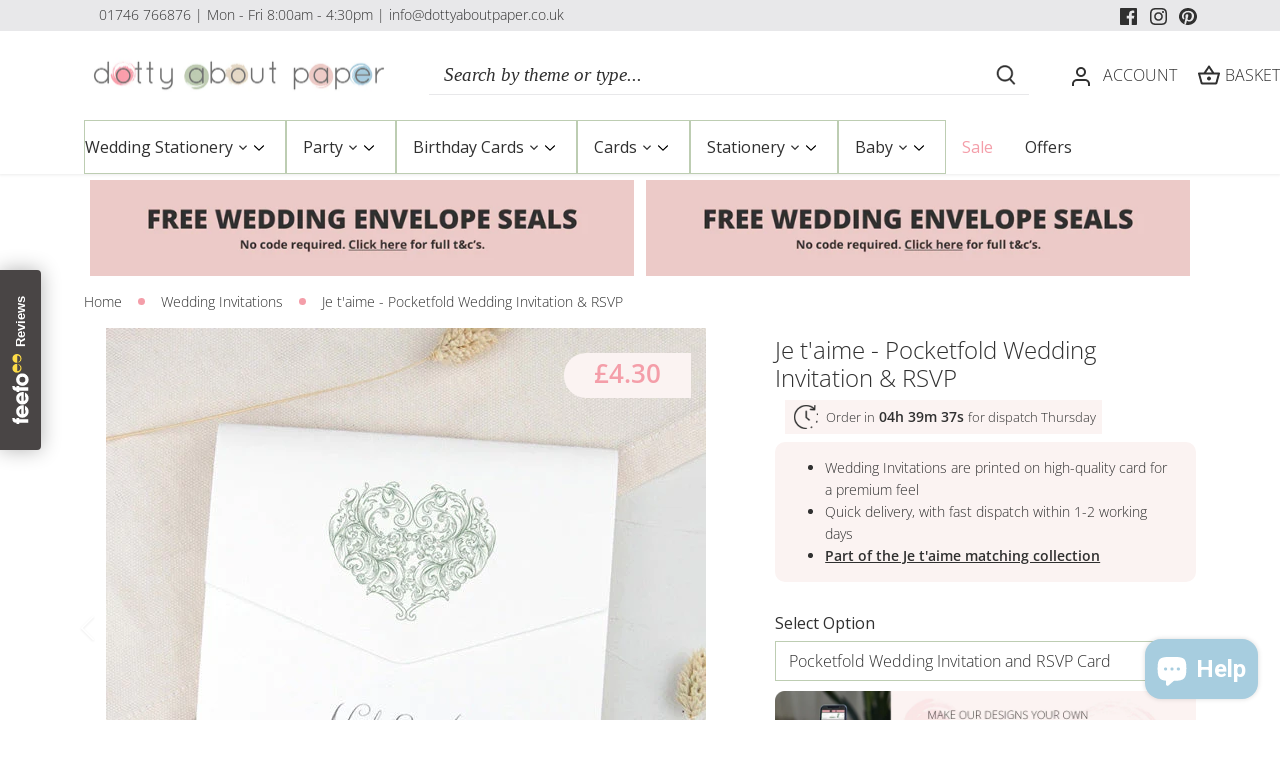

--- FILE ---
content_type: text/html; charset=utf-8
request_url: https://www.dottyaboutpaper.co.uk/products/je-taime-pocketfold-wedding-invitation-rsvp
body_size: 88289
content:
<!doctype html>
<html class="no-js" lang="en">
<head>
<!-- Google Tag Manager -->
<script>(function(w,d,s,l,i){w[l]=w[l]||[];w[l].push({'gtm.start':
new Date().getTime(),event:'gtm.js'});var f=d.getElementsByTagName(s)[0],
j=d.createElement(s),dl=l!='dataLayer'?'&l='+l:'';j.async=true;j.src=
'https://www.googletagmanager.com/gtm.js?id='+i+dl;f.parentNode.insertBefore(j,f);
})(window,document,'script','dataLayer','GTM-WZ69VWM5');</script>
<!-- End Google Tag Manager -->
<!-- Google tag (gtag.js) -->
<script async src="https://www.googletagmanager.com/gtag/js?id=UA-539532-1"></script>
<script>
  window.dataLayer = window.dataLayer || [];
  function gtag(){dataLayer.push(arguments);}
  gtag('js', new Date());

  gtag('config', 'UA-539532-1');
</script>

<!-- Google tag (gtag.js) -->
<script async src="https://www.googletagmanager.com/gtag/js?id=AW-1005300448"></script>
<script>
  window.dataLayer = window.dataLayer || [];
  function gtag(){dataLayer.push(arguments);}
  gtag('js', new Date());

  gtag('config', 'AW-1005300448');
</script>

<!-- Start VWO Async SmartCode -->
<link rel="preconnect" href="https://dev.visualwebsiteoptimizer.com" />
<script type='text/javascript' id='vwoCode'>
window._vwo_code || (function() {
var account_id=841870,
version=2.0,
settings_tolerance=2000,
hide_element='body',
hide_element_style = 'opacity:0 !important;filter:alpha(opacity=0) !important;background:none !important',
/* DO NOT EDIT BELOW THIS LINE */
f=false,w=window,d=document,v=d.querySelector('#vwoCode'),cK='_vwo_'+account_id+'_settings',cc={};try{var c=JSON.parse(localStorage.getItem('_vwo_'+account_id+'_config'));cc=c&&typeof c==='object'?c:{}}catch(e){}var stT=cc.stT==='session'?w.sessionStorage:w.localStorage;code={use_existing_jquery:function(){return typeof use_existing_jquery!=='undefined'?use_existing_jquery:undefined},library_tolerance:function(){return typeof library_tolerance!=='undefined'?library_tolerance:undefined},settings_tolerance:function(){return cc.sT||settings_tolerance},hide_element_style:function(){return'{'+(cc.hES||hide_element_style)+'}'},hide_element:function(){return typeof cc.hE==='string'?cc.hE:hide_element},getVersion:function(){return version},finish:function(){if(!f){f=true;var e=d.getElementById('_vis_opt_path_hides');if(e)e.parentNode.removeChild(e)}},finished:function(){return f},load:function(e){var t=this.getSettings(),n=d.createElement('script'),i=this;if(t){n.textContent=t;d.getElementsByTagName('head')[0].appendChild(n);if(!w.VWO||VWO.caE){stT.removeItem(cK);i.load(e)}}else{n.fetchPriority='high';n.src=e;n.type='text/javascript';n.onerror=function(){_vwo_code.finish()};d.getElementsByTagName('head')[0].appendChild(n)}},getSettings:function(){try{var e=stT.getItem(cK);if(!e){return}e=JSON.parse(e);if(Date.now()>e.e){stT.removeItem(cK);return}return e.s}catch(e){return}},init:function(){if(d.URL.indexOf('__vwo_disable__')>-1)return;var e=this.settings_tolerance();w._vwo_settings_timer=setTimeout(function(){_vwo_code.finish();stT.removeItem(cK)},e);var t=d.currentScript,n=d.createElement('style'),i=this.hide_element(),r=t&&!t.async&&i?i+this.hide_element_style():'',c=d.getElementsByTagName('head')[0];n.setAttribute('id','_vis_opt_path_hides');v&&n.setAttribute('nonce',v.nonce);n.setAttribute('type','text/css');if(n.styleSheet)n.styleSheet.cssText=r;else n.appendChild(d.createTextNode(r));c.appendChild(n);this.load('https://dev.visualwebsiteoptimizer.com/j.php?a='+account_id+'&u='+encodeURIComponent(d.URL)+'&vn='+version)}};w._vwo_code=code;code.init();})();
</script>
<!-- End VWO Async SmartCode -->

<script>
  (function(w,d,t,r,u)
  {
    var f,n,i;
    w[u]=w[u]||[],f=function()
    {
      var o={ti:"5697066", enableAutoSpaTracking: true};
      o.q=w[u],w[u]=new UET(o),w[u].push("pageLoad")
    },
    n=d.createElement(t),n.src=r,n.async=1,n.onload=n.onreadystatechange=function()
    {
      var s=this.readyState;
      s&&s!=="loaded"&&s!=="complete"||(f(),n.onload=n.onreadystatechange=null)
    },
    i=d.getElementsByTagName(t)[0],i.parentNode.insertBefore(n,i)
  })
  (window,document,"script","//bat.bing.com/bat.js","uetq");
</script>
<script>
window.uetq = window.uetq || [];
window.uetq.push("event", "", {"revenue_value":Replace_with_Variable_Revenue_Function(),"currency":"GBP"});
</script>

  
  <!-- Canopy 5.0.0 -->

  <meta charset="utf-8" />
<meta name="viewport" content="width=device-width,initial-scale=1.0" />
<meta http-equiv="X-UA-Compatible" content="IE=edge">

<link rel="preconnect" href="https://cdn.shopify.com" crossorigin>
<link rel="preconnect" href="https://fonts.shopify.com" crossorigin>
<link rel="preconnect" href="https://monorail-edge.shopifysvc.com"><link rel="preload" as="font" href="//www.dottyaboutpaper.co.uk/cdn/fonts/open_sans/opensans_n3.b10466eda05a6b2d1ef0f6ba490dcecf7588dd78.woff2" type="font/woff2" crossorigin><link rel="preload" as="font" href="//www.dottyaboutpaper.co.uk/cdn/fonts/open_sans/opensans_n4.c32e4d4eca5273f6d4ee95ddf54b5bbb75fc9b61.woff2" type="font/woff2" crossorigin><link rel="preload" as="font" href="//www.dottyaboutpaper.co.uk/cdn/fonts/cormorant/cormorant_n4.bd66e8e0031690b46374315bd1c15a17a8dcd450.woff2" type="font/woff2" crossorigin><link rel="preload" as="font" href="//www.dottyaboutpaper.co.uk/cdn/fonts/cabin/cabin_n4.cefc6494a78f87584a6f312fea532919154f66fe.woff2" type="font/woff2" crossorigin><link rel="preload" href="//www.dottyaboutpaper.co.uk/cdn/shop/t/66/assets/vendor.min.js?v=137803223016851922661768404027" as="script">
<link rel="preload" href="//www.dottyaboutpaper.co.uk/cdn/shop/t/66/assets/theme.js?v=63485657695461434791768404027" as="script"><link rel="canonical" href="https://www.dottyaboutpaper.co.uk/products/je-taime-pocketfold-wedding-invitation-rsvp" /><link rel="icon" href="//www.dottyaboutpaper.co.uk/cdn/shop/files/dotty-favicon.png?crop=center&height=48&v=1689946077&width=48" type="image/png">

  <meta name="theme-color" content="#bdcdb2">

<!-- Start Printess theme.liquid header block -->
    <script src="//www.dottyaboutpaper.co.uk/cdn/shop/t/66/assets/printessEditor.js?v=96886545739563602131768404027" defer="defer"></script>
    
    <link href="//www.dottyaboutpaper.co.uk/cdn/shop/t/66/assets/printesseditor.css?v=11838465005187622971768404027" rel="stylesheet" type="text/css" media="all" />
<!-- End Printess theme.liquid header block --><meta property="og:site_name" content="Dotty About Paper">
<meta property="og:url" content="https://www.dottyaboutpaper.co.uk/products/je-taime-pocketfold-wedding-invitation-rsvp">
<meta property="og:title" content="Je t&#39;aime - Pocketfold Wedding Invitation &amp; RSVP">
<meta property="og:type" content="product">
<meta property="og:description" content="Fab and affordable, the Je t&#39;aime - Pocketfold Wedding Invitation is printed on top quality card with matching stationery items also available."><meta property="og:image" content="http://www.dottyaboutpaper.co.uk/cdn/shop/files/je-t_aime-pocketfold-wedding-invitation-_-rsvp_1_e8b096af-cead-49b4-ad72-fb7f23145cf7_1200x1200.jpg?v=1710318581">
  <meta property="og:image:secure_url" content="https://www.dottyaboutpaper.co.uk/cdn/shop/files/je-t_aime-pocketfold-wedding-invitation-_-rsvp_1_e8b096af-cead-49b4-ad72-fb7f23145cf7_1200x1200.jpg?v=1710318581">
  <meta property="og:image:width" content="600">
  <meta property="og:image:height" content="600"><meta property="og:price:amount" content="4.30">
  <meta property="og:price:currency" content="GBP"><meta name="twitter:card" content="summary_large_image">
<meta name="twitter:title" content="Je t&#39;aime - Pocketfold Wedding Invitation &amp; RSVP">
<meta name="twitter:description" content="Fab and affordable, the Je t&#39;aime - Pocketfold Wedding Invitation is printed on top quality card with matching stationery items also available.">

<style>
    @font-face {
  font-family: "Open Sans";
  font-weight: 300;
  font-style: normal;
  font-display: fallback;
  src: url("//www.dottyaboutpaper.co.uk/cdn/fonts/open_sans/opensans_n3.b10466eda05a6b2d1ef0f6ba490dcecf7588dd78.woff2") format("woff2"),
       url("//www.dottyaboutpaper.co.uk/cdn/fonts/open_sans/opensans_n3.056c4b5dddadba7018747bd50fdaa80430e21710.woff") format("woff");
}

    @font-face {
  font-family: "Open Sans";
  font-weight: 400;
  font-style: normal;
  font-display: fallback;
  src: url("//www.dottyaboutpaper.co.uk/cdn/fonts/open_sans/opensans_n4.c32e4d4eca5273f6d4ee95ddf54b5bbb75fc9b61.woff2") format("woff2"),
       url("//www.dottyaboutpaper.co.uk/cdn/fonts/open_sans/opensans_n4.5f3406f8d94162b37bfa232b486ac93ee892406d.woff") format("woff");
}

    @font-face {
  font-family: "Open Sans";
  font-weight: 500;
  font-style: normal;
  font-display: fallback;
  src: url("//www.dottyaboutpaper.co.uk/cdn/fonts/open_sans/opensans_n5.500dcf21ddee5bc5855ad3a20394d3bc363c217c.woff2") format("woff2"),
       url("//www.dottyaboutpaper.co.uk/cdn/fonts/open_sans/opensans_n5.af1a06d824dccfb4d400ba874ef19176651ec834.woff") format("woff");
}

    @font-face {
  font-family: "Open Sans";
  font-weight: 300;
  font-style: italic;
  font-display: fallback;
  src: url("//www.dottyaboutpaper.co.uk/cdn/fonts/open_sans/opensans_i3.853ebda1c5f31329bb2a566ea7797548807a48bf.woff2") format("woff2"),
       url("//www.dottyaboutpaper.co.uk/cdn/fonts/open_sans/opensans_i3.3359d7c8c5a869c65cb7df3aa76a8d52237b1b65.woff") format("woff");
}

    @font-face {
  font-family: "Open Sans";
  font-weight: 400;
  font-style: italic;
  font-display: fallback;
  src: url("//www.dottyaboutpaper.co.uk/cdn/fonts/open_sans/opensans_i4.6f1d45f7a46916cc95c694aab32ecbf7509cbf33.woff2") format("woff2"),
       url("//www.dottyaboutpaper.co.uk/cdn/fonts/open_sans/opensans_i4.4efaa52d5a57aa9a57c1556cc2b7465d18839daa.woff") format("woff");
}

    @font-face {
  font-family: Cormorant;
  font-weight: 400;
  font-style: normal;
  font-display: fallback;
  src: url("//www.dottyaboutpaper.co.uk/cdn/fonts/cormorant/cormorant_n4.bd66e8e0031690b46374315bd1c15a17a8dcd450.woff2") format("woff2"),
       url("//www.dottyaboutpaper.co.uk/cdn/fonts/cormorant/cormorant_n4.e5604516683cb4cc166c001f2ff5f387255e3b45.woff") format("woff");
}

    @font-face {
  font-family: Cabin;
  font-weight: 400;
  font-style: normal;
  font-display: fallback;
  src: url("//www.dottyaboutpaper.co.uk/cdn/fonts/cabin/cabin_n4.cefc6494a78f87584a6f312fea532919154f66fe.woff2") format("woff2"),
       url("//www.dottyaboutpaper.co.uk/cdn/fonts/cabin/cabin_n4.8c16611b00f59d27f4b27ce4328dfe514ce77517.woff") format("woff");
}

    @font-face {
  font-family: "Open Sans";
  font-weight: 400;
  font-style: normal;
  font-display: fallback;
  src: url("//www.dottyaboutpaper.co.uk/cdn/fonts/open_sans/opensans_n4.c32e4d4eca5273f6d4ee95ddf54b5bbb75fc9b61.woff2") format("woff2"),
       url("//www.dottyaboutpaper.co.uk/cdn/fonts/open_sans/opensans_n4.5f3406f8d94162b37bfa232b486ac93ee892406d.woff") format("woff");
}

    @font-face {
  font-family: "Open Sans";
  font-weight: 600;
  font-style: normal;
  font-display: fallback;
  src: url("//www.dottyaboutpaper.co.uk/cdn/fonts/open_sans/opensans_n6.15aeff3c913c3fe570c19cdfeed14ce10d09fb08.woff2") format("woff2"),
       url("//www.dottyaboutpaper.co.uk/cdn/fonts/open_sans/opensans_n6.14bef14c75f8837a87f70ce22013cb146ee3e9f3.woff") format("woff");
}

  </style>

  <link href="//www.dottyaboutpaper.co.uk/cdn/shop/t/66/assets/styles.css?v=124524007876184365541768404027" rel="stylesheet" type="text/css" media="all" />

  <script>
    document.documentElement.className = document.documentElement.className.replace('no-js', 'js');
    window.theme = window.theme || {};
    
    theme.money_format_with_code_preference = "£{{amount}}";
    
    theme.money_format = "£{{amount}}";
    theme.customerIsLoggedIn = false;

    
      theme.shippingCalcMoneyFormat = "£{{amount}}";
    

    theme.strings = {
      previous: "Previous",
      next: "Next",
      close: "Close",
      addressError: "Error looking up that address",
      addressNoResults: "No results for that address",
      addressQueryLimit: "You have exceeded the Google API usage limit. Consider upgrading to a \u003ca href=\"https:\/\/developers.google.com\/maps\/premium\/usage-limits\"\u003ePremium Plan\u003c\/a\u003e.",
      authError: "There was a problem authenticating your Google Maps API Key.",
      shippingCalcSubmitButton: "Calculate shipping",
      shippingCalcSubmitButtonDisabled: "Calculating...",
      infiniteScrollCollectionLoading: "Loading more items...",
      infiniteScrollCollectionFinishedMsg : "No more items",
      infiniteScrollBlogLoading: "Loading more articles...",
      infiniteScrollBlogFinishedMsg : "No more articles",
      blogsShowTags: "Show tags",
      priceNonExistent: "Unavailable",
      buttonDefault: "Add to basket",
      buttonNoStock: "Out of stock",
      buttonNoVariant: "Unavailable",
      unitPriceSeparator: " \/ ",
      onlyXLeft: "[[ quantity ]] in stock",
      productAddingToCart: "Adding",
      productAddedToCart: "Added",
      quickbuyAdded: "Added to basket",
      cartSummary: "View basket",
      cartContinue: "Continue shopping",
      colorBoxPrevious: "Previous",
      colorBoxNext: "Next",
      colorBoxClose: "Close",
      imageSlider: "Image slider",
      confirmEmptyCart: "Are you sure you want to empty your basket?",
      inYourCart: "In your basket",
      removeFromCart: "Remove from basket",
      clearAll: "Clear all",
      layout_live_search_see_all: "See all results",
      general_quick_search_pages: "Pages",
      general_quick_search_no_results: "Sorry, we couldn\u0026#39;t find any results",
      products_labels_sold_out: "Sold Out",
      products_labels_sale: "Sale",
      maximumQuantity: "You can only have [quantity] in your basket",
      fullDetails: "Full details",
      cartConfirmRemove: "Are you sure you want to remove this item?"
    };

    theme.routes = {
      root_url: '/',
      account_url: '/account',
      account_login_url: '/account/login',
      account_logout_url: '/account/logout',
      account_recover_url: '/account/recover',
      account_register_url: '/account/register',
      account_addresses_url: '/account/addresses',
      collections_url: '/collections',
      all_products_collection_url: '/collections/all',
      search_url: '/search',
      cart_url: '/cart',
      cart_add_url: '/cart/add',
      cart_change_url: '/cart/change',
      cart_clear_url: '/cart/clear'
    };

    theme.scripts = {
      masonry: "\/\/www.dottyaboutpaper.co.uk\/cdn\/shop\/t\/66\/assets\/masonry.v3.2.2.min.js?v=105873857886133394601768404027",
      jqueryInfiniteScroll: "\/\/www.dottyaboutpaper.co.uk\/cdn\/shop\/t\/66\/assets\/jquery.infinitescroll.2.1.0.min.js?v=162864979201917639991768404027",
      underscore: "\/\/cdnjs.cloudflare.com\/ajax\/libs\/underscore.js\/1.6.0\/underscore-min.js",
      shopifyCommon: "\/\/www.dottyaboutpaper.co.uk\/cdn\/shopifycloud\/storefront\/assets\/themes_support\/shopify_common-5f594365.js",
      jqueryCart: "\/\/www.dottyaboutpaper.co.uk\/cdn\/shop\/t\/66\/assets\/shipping-calculator.v1.0.min.js?v=28654087271810100421768404027"
    };

    theme.settings = {
      cartType: "drawer-dynamic",
      openCartDrawerOnMob: false,
      quickBuyType: "in-page",
      superscriptDecimals: false,
      currencyCodeEnabled: false
    }
  </script><script>window.performance && window.performance.mark && window.performance.mark('shopify.content_for_header.start');</script><meta name="google-site-verification" content="6J_TiK8W23tvn_k1vFFOVIVz_8TuKiCZsy5uxm2LJrk">
<meta name="facebook-domain-verification" content="wpiut70jsya7p14x3bj0jydgdkxpnu">
<meta id="shopify-digital-wallet" name="shopify-digital-wallet" content="/77258162470/digital_wallets/dialog">
<meta name="shopify-checkout-api-token" content="d9bbd63ded8fb6e89e801af2b48d6a4c">
<meta id="in-context-paypal-metadata" data-shop-id="77258162470" data-venmo-supported="false" data-environment="production" data-locale="en_US" data-paypal-v4="true" data-currency="GBP">
<link rel="alternate" type="application/json+oembed" href="https://www.dottyaboutpaper.co.uk/products/je-taime-pocketfold-wedding-invitation-rsvp.oembed">
<script async="async" src="/checkouts/internal/preloads.js?locale=en-GB"></script>
<link rel="preconnect" href="https://shop.app" crossorigin="anonymous">
<script async="async" src="https://shop.app/checkouts/internal/preloads.js?locale=en-GB&shop_id=77258162470" crossorigin="anonymous"></script>
<script id="apple-pay-shop-capabilities" type="application/json">{"shopId":77258162470,"countryCode":"GB","currencyCode":"GBP","merchantCapabilities":["supports3DS"],"merchantId":"gid:\/\/shopify\/Shop\/77258162470","merchantName":"Dotty About Paper","requiredBillingContactFields":["postalAddress","email","phone"],"requiredShippingContactFields":["postalAddress","email","phone"],"shippingType":"shipping","supportedNetworks":["visa","maestro","masterCard","amex","discover","elo"],"total":{"type":"pending","label":"Dotty About Paper","amount":"1.00"},"shopifyPaymentsEnabled":true,"supportsSubscriptions":true}</script>
<script id="shopify-features" type="application/json">{"accessToken":"d9bbd63ded8fb6e89e801af2b48d6a4c","betas":["rich-media-storefront-analytics"],"domain":"www.dottyaboutpaper.co.uk","predictiveSearch":true,"shopId":77258162470,"locale":"en"}</script>
<script>var Shopify = Shopify || {};
Shopify.shop = "dottyaboutpaper.myshopify.com";
Shopify.locale = "en";
Shopify.currency = {"active":"GBP","rate":"1.0"};
Shopify.country = "GB";
Shopify.theme = {"name":"14\/01 - PDP Timer","id":188612870521,"schema_name":"Canopy","schema_version":"5.0.0","theme_store_id":732,"role":"main"};
Shopify.theme.handle = "null";
Shopify.theme.style = {"id":null,"handle":null};
Shopify.cdnHost = "www.dottyaboutpaper.co.uk/cdn";
Shopify.routes = Shopify.routes || {};
Shopify.routes.root = "/";</script>
<script type="module">!function(o){(o.Shopify=o.Shopify||{}).modules=!0}(window);</script>
<script>!function(o){function n(){var o=[];function n(){o.push(Array.prototype.slice.apply(arguments))}return n.q=o,n}var t=o.Shopify=o.Shopify||{};t.loadFeatures=n(),t.autoloadFeatures=n()}(window);</script>
<script>
  window.ShopifyPay = window.ShopifyPay || {};
  window.ShopifyPay.apiHost = "shop.app\/pay";
  window.ShopifyPay.redirectState = null;
</script>
<script id="shop-js-analytics" type="application/json">{"pageType":"product"}</script>
<script defer="defer" async type="module" src="//www.dottyaboutpaper.co.uk/cdn/shopifycloud/shop-js/modules/v2/client.init-shop-cart-sync_BdyHc3Nr.en.esm.js"></script>
<script defer="defer" async type="module" src="//www.dottyaboutpaper.co.uk/cdn/shopifycloud/shop-js/modules/v2/chunk.common_Daul8nwZ.esm.js"></script>
<script type="module">
  await import("//www.dottyaboutpaper.co.uk/cdn/shopifycloud/shop-js/modules/v2/client.init-shop-cart-sync_BdyHc3Nr.en.esm.js");
await import("//www.dottyaboutpaper.co.uk/cdn/shopifycloud/shop-js/modules/v2/chunk.common_Daul8nwZ.esm.js");

  window.Shopify.SignInWithShop?.initShopCartSync?.({"fedCMEnabled":true,"windoidEnabled":true});

</script>
<script>
  window.Shopify = window.Shopify || {};
  if (!window.Shopify.featureAssets) window.Shopify.featureAssets = {};
  window.Shopify.featureAssets['shop-js'] = {"shop-cart-sync":["modules/v2/client.shop-cart-sync_QYOiDySF.en.esm.js","modules/v2/chunk.common_Daul8nwZ.esm.js"],"init-fed-cm":["modules/v2/client.init-fed-cm_DchLp9rc.en.esm.js","modules/v2/chunk.common_Daul8nwZ.esm.js"],"shop-button":["modules/v2/client.shop-button_OV7bAJc5.en.esm.js","modules/v2/chunk.common_Daul8nwZ.esm.js"],"init-windoid":["modules/v2/client.init-windoid_DwxFKQ8e.en.esm.js","modules/v2/chunk.common_Daul8nwZ.esm.js"],"shop-cash-offers":["modules/v2/client.shop-cash-offers_DWtL6Bq3.en.esm.js","modules/v2/chunk.common_Daul8nwZ.esm.js","modules/v2/chunk.modal_CQq8HTM6.esm.js"],"shop-toast-manager":["modules/v2/client.shop-toast-manager_CX9r1SjA.en.esm.js","modules/v2/chunk.common_Daul8nwZ.esm.js"],"init-shop-email-lookup-coordinator":["modules/v2/client.init-shop-email-lookup-coordinator_UhKnw74l.en.esm.js","modules/v2/chunk.common_Daul8nwZ.esm.js"],"pay-button":["modules/v2/client.pay-button_DzxNnLDY.en.esm.js","modules/v2/chunk.common_Daul8nwZ.esm.js"],"avatar":["modules/v2/client.avatar_BTnouDA3.en.esm.js"],"init-shop-cart-sync":["modules/v2/client.init-shop-cart-sync_BdyHc3Nr.en.esm.js","modules/v2/chunk.common_Daul8nwZ.esm.js"],"shop-login-button":["modules/v2/client.shop-login-button_D8B466_1.en.esm.js","modules/v2/chunk.common_Daul8nwZ.esm.js","modules/v2/chunk.modal_CQq8HTM6.esm.js"],"init-customer-accounts-sign-up":["modules/v2/client.init-customer-accounts-sign-up_C8fpPm4i.en.esm.js","modules/v2/client.shop-login-button_D8B466_1.en.esm.js","modules/v2/chunk.common_Daul8nwZ.esm.js","modules/v2/chunk.modal_CQq8HTM6.esm.js"],"init-shop-for-new-customer-accounts":["modules/v2/client.init-shop-for-new-customer-accounts_CVTO0Ztu.en.esm.js","modules/v2/client.shop-login-button_D8B466_1.en.esm.js","modules/v2/chunk.common_Daul8nwZ.esm.js","modules/v2/chunk.modal_CQq8HTM6.esm.js"],"init-customer-accounts":["modules/v2/client.init-customer-accounts_dRgKMfrE.en.esm.js","modules/v2/client.shop-login-button_D8B466_1.en.esm.js","modules/v2/chunk.common_Daul8nwZ.esm.js","modules/v2/chunk.modal_CQq8HTM6.esm.js"],"shop-follow-button":["modules/v2/client.shop-follow-button_CkZpjEct.en.esm.js","modules/v2/chunk.common_Daul8nwZ.esm.js","modules/v2/chunk.modal_CQq8HTM6.esm.js"],"lead-capture":["modules/v2/client.lead-capture_BntHBhfp.en.esm.js","modules/v2/chunk.common_Daul8nwZ.esm.js","modules/v2/chunk.modal_CQq8HTM6.esm.js"],"checkout-modal":["modules/v2/client.checkout-modal_CfxcYbTm.en.esm.js","modules/v2/chunk.common_Daul8nwZ.esm.js","modules/v2/chunk.modal_CQq8HTM6.esm.js"],"shop-login":["modules/v2/client.shop-login_Da4GZ2H6.en.esm.js","modules/v2/chunk.common_Daul8nwZ.esm.js","modules/v2/chunk.modal_CQq8HTM6.esm.js"],"payment-terms":["modules/v2/client.payment-terms_MV4M3zvL.en.esm.js","modules/v2/chunk.common_Daul8nwZ.esm.js","modules/v2/chunk.modal_CQq8HTM6.esm.js"]};
</script>
<script>(function() {
  var isLoaded = false;
  function asyncLoad() {
    if (isLoaded) return;
    isLoaded = true;
    var urls = ["\/\/cdn.shopify.com\/proxy\/b805518ecc0ea1a99d2f4cb55976c8b24929d456c617bc6b83be4b5094e81abe\/shopify-script-tags.s3.eu-west-1.amazonaws.com\/smartseo\/instantpage.js?shop=dottyaboutpaper.myshopify.com\u0026sp-cache-control=cHVibGljLCBtYXgtYWdlPTkwMA","https:\/\/dr4qe3ddw9y32.cloudfront.net\/awin-shopify-integration-code.js?aid=23608\u0026v=shopifyApp_4.2.0\u0026ts=1695372905640\u0026shop=dottyaboutpaper.myshopify.com","https:\/\/cdn1.profitmetrics.io\/B4B9CDD1F18FFFB2\/shopify-bundle.js?shop=dottyaboutpaper.myshopify.com"];
    for (var i = 0; i < urls.length; i++) {
      var s = document.createElement('script');
      s.type = 'text/javascript';
      s.async = true;
      s.src = urls[i];
      var x = document.getElementsByTagName('script')[0];
      x.parentNode.insertBefore(s, x);
    }
  };
  if(window.attachEvent) {
    window.attachEvent('onload', asyncLoad);
  } else {
    window.addEventListener('load', asyncLoad, false);
  }
})();</script>
<script id="__st">var __st={"a":77258162470,"offset":0,"reqid":"ccf2c09a-06b4-4d97-9bdb-dd3270aa7477-1768983613","pageurl":"www.dottyaboutpaper.co.uk\/products\/je-taime-pocketfold-wedding-invitation-rsvp","u":"c540e72dbfb4","p":"product","rtyp":"product","rid":9040558162214};</script>
<script>window.ShopifyPaypalV4VisibilityTracking = true;</script>
<script id="captcha-bootstrap">!function(){'use strict';const t='contact',e='account',n='new_comment',o=[[t,t],['blogs',n],['comments',n],[t,'customer']],c=[[e,'customer_login'],[e,'guest_login'],[e,'recover_customer_password'],[e,'create_customer']],r=t=>t.map((([t,e])=>`form[action*='/${t}']:not([data-nocaptcha='true']) input[name='form_type'][value='${e}']`)).join(','),a=t=>()=>t?[...document.querySelectorAll(t)].map((t=>t.form)):[];function s(){const t=[...o],e=r(t);return a(e)}const i='password',u='form_key',d=['recaptcha-v3-token','g-recaptcha-response','h-captcha-response',i],f=()=>{try{return window.sessionStorage}catch{return}},m='__shopify_v',_=t=>t.elements[u];function p(t,e,n=!1){try{const o=window.sessionStorage,c=JSON.parse(o.getItem(e)),{data:r}=function(t){const{data:e,action:n}=t;return t[m]||n?{data:e,action:n}:{data:t,action:n}}(c);for(const[e,n]of Object.entries(r))t.elements[e]&&(t.elements[e].value=n);n&&o.removeItem(e)}catch(o){console.error('form repopulation failed',{error:o})}}const l='form_type',E='cptcha';function T(t){t.dataset[E]=!0}const w=window,h=w.document,L='Shopify',v='ce_forms',y='captcha';let A=!1;((t,e)=>{const n=(g='f06e6c50-85a8-45c8-87d0-21a2b65856fe',I='https://cdn.shopify.com/shopifycloud/storefront-forms-hcaptcha/ce_storefront_forms_captcha_hcaptcha.v1.5.2.iife.js',D={infoText:'Protected by hCaptcha',privacyText:'Privacy',termsText:'Terms'},(t,e,n)=>{const o=w[L][v],c=o.bindForm;if(c)return c(t,g,e,D).then(n);var r;o.q.push([[t,g,e,D],n]),r=I,A||(h.body.append(Object.assign(h.createElement('script'),{id:'captcha-provider',async:!0,src:r})),A=!0)});var g,I,D;w[L]=w[L]||{},w[L][v]=w[L][v]||{},w[L][v].q=[],w[L][y]=w[L][y]||{},w[L][y].protect=function(t,e){n(t,void 0,e),T(t)},Object.freeze(w[L][y]),function(t,e,n,w,h,L){const[v,y,A,g]=function(t,e,n){const i=e?o:[],u=t?c:[],d=[...i,...u],f=r(d),m=r(i),_=r(d.filter((([t,e])=>n.includes(e))));return[a(f),a(m),a(_),s()]}(w,h,L),I=t=>{const e=t.target;return e instanceof HTMLFormElement?e:e&&e.form},D=t=>v().includes(t);t.addEventListener('submit',(t=>{const e=I(t);if(!e)return;const n=D(e)&&!e.dataset.hcaptchaBound&&!e.dataset.recaptchaBound,o=_(e),c=g().includes(e)&&(!o||!o.value);(n||c)&&t.preventDefault(),c&&!n&&(function(t){try{if(!f())return;!function(t){const e=f();if(!e)return;const n=_(t);if(!n)return;const o=n.value;o&&e.removeItem(o)}(t);const e=Array.from(Array(32),(()=>Math.random().toString(36)[2])).join('');!function(t,e){_(t)||t.append(Object.assign(document.createElement('input'),{type:'hidden',name:u})),t.elements[u].value=e}(t,e),function(t,e){const n=f();if(!n)return;const o=[...t.querySelectorAll(`input[type='${i}']`)].map((({name:t})=>t)),c=[...d,...o],r={};for(const[a,s]of new FormData(t).entries())c.includes(a)||(r[a]=s);n.setItem(e,JSON.stringify({[m]:1,action:t.action,data:r}))}(t,e)}catch(e){console.error('failed to persist form',e)}}(e),e.submit())}));const S=(t,e)=>{t&&!t.dataset[E]&&(n(t,e.some((e=>e===t))),T(t))};for(const o of['focusin','change'])t.addEventListener(o,(t=>{const e=I(t);D(e)&&S(e,y())}));const B=e.get('form_key'),M=e.get(l),P=B&&M;t.addEventListener('DOMContentLoaded',(()=>{const t=y();if(P)for(const e of t)e.elements[l].value===M&&p(e,B);[...new Set([...A(),...v().filter((t=>'true'===t.dataset.shopifyCaptcha))])].forEach((e=>S(e,t)))}))}(h,new URLSearchParams(w.location.search),n,t,e,['guest_login'])})(!0,!0)}();</script>
<script integrity="sha256-4kQ18oKyAcykRKYeNunJcIwy7WH5gtpwJnB7kiuLZ1E=" data-source-attribution="shopify.loadfeatures" defer="defer" src="//www.dottyaboutpaper.co.uk/cdn/shopifycloud/storefront/assets/storefront/load_feature-a0a9edcb.js" crossorigin="anonymous"></script>
<script crossorigin="anonymous" defer="defer" src="//www.dottyaboutpaper.co.uk/cdn/shopifycloud/storefront/assets/shopify_pay/storefront-65b4c6d7.js?v=20250812"></script>
<script data-source-attribution="shopify.dynamic_checkout.dynamic.init">var Shopify=Shopify||{};Shopify.PaymentButton=Shopify.PaymentButton||{isStorefrontPortableWallets:!0,init:function(){window.Shopify.PaymentButton.init=function(){};var t=document.createElement("script");t.src="https://www.dottyaboutpaper.co.uk/cdn/shopifycloud/portable-wallets/latest/portable-wallets.en.js",t.type="module",document.head.appendChild(t)}};
</script>
<script data-source-attribution="shopify.dynamic_checkout.buyer_consent">
  function portableWalletsHideBuyerConsent(e){var t=document.getElementById("shopify-buyer-consent"),n=document.getElementById("shopify-subscription-policy-button");t&&n&&(t.classList.add("hidden"),t.setAttribute("aria-hidden","true"),n.removeEventListener("click",e))}function portableWalletsShowBuyerConsent(e){var t=document.getElementById("shopify-buyer-consent"),n=document.getElementById("shopify-subscription-policy-button");t&&n&&(t.classList.remove("hidden"),t.removeAttribute("aria-hidden"),n.addEventListener("click",e))}window.Shopify?.PaymentButton&&(window.Shopify.PaymentButton.hideBuyerConsent=portableWalletsHideBuyerConsent,window.Shopify.PaymentButton.showBuyerConsent=portableWalletsShowBuyerConsent);
</script>
<script data-source-attribution="shopify.dynamic_checkout.cart.bootstrap">document.addEventListener("DOMContentLoaded",(function(){function t(){return document.querySelector("shopify-accelerated-checkout-cart, shopify-accelerated-checkout")}if(t())Shopify.PaymentButton.init();else{new MutationObserver((function(e,n){t()&&(Shopify.PaymentButton.init(),n.disconnect())})).observe(document.body,{childList:!0,subtree:!0})}}));
</script>
<script id='scb4127' type='text/javascript' async='' src='https://www.dottyaboutpaper.co.uk/cdn/shopifycloud/privacy-banner/storefront-banner.js'></script><link id="shopify-accelerated-checkout-styles" rel="stylesheet" media="screen" href="https://www.dottyaboutpaper.co.uk/cdn/shopifycloud/portable-wallets/latest/accelerated-checkout-backwards-compat.css" crossorigin="anonymous">
<style id="shopify-accelerated-checkout-cart">
        #shopify-buyer-consent {
  margin-top: 1em;
  display: inline-block;
  width: 100%;
}

#shopify-buyer-consent.hidden {
  display: none;
}

#shopify-subscription-policy-button {
  background: none;
  border: none;
  padding: 0;
  text-decoration: underline;
  font-size: inherit;
  cursor: pointer;
}

#shopify-subscription-policy-button::before {
  box-shadow: none;
}

      </style>

<script>window.performance && window.performance.mark && window.performance.mark('shopify.content_for_header.end');</script>

  




<script>window.is_hulkpo_installed=true</script>


    

    

    
  

  <link href="//www.dottyaboutpaper.co.uk/cdn/shop/t/66/assets/jgw.css?v=173959775640232630671768404027" rel="stylesheet" type="text/css" media="all" />

<script type="text/javascript">
    (function(c,l,a,r,i,t,y){
        c[a]=c[a]||function(){(c[a].q=c[a].q||[]).push(arguments)};
        t=l.createElement(r);t.async=1;t.src="https://www.clarity.ms/tag/"+i;
        y=l.getElementsByTagName(r)[0];y.parentNode.insertBefore(t,y);
    })(window, document, "clarity", "script", "cybsk8oeqk");
</script>
<script>window.is_hulkpo_installed=true</script><link href='https://fonts.googleapis.com/css?family=Lato:300,400,700,900|Manjari:400,700|Nunito:300,400,600,700,800|Roboto:300,400,500,700,900&display=swap' rel='stylesheet'>
                                   <link rel='stylesheet' href='https://reorder-master.hulkapps.com/css/re-order.css?v=2023-11-27 11:53:16'>
<!-- BEGIN app block: shopify://apps/smart-seo/blocks/smartseo/7b0a6064-ca2e-4392-9a1d-8c43c942357b --><meta name="smart-seo-integrated" content="true" /><!-- metatagsSavedToSEOFields: false --><!-- BEGIN app snippet: smartseo.custom.schemas.jsonld --><!-- END app snippet --><!-- BEGIN app snippet: smartseo.product.metatags --><!-- product_seo_template_metafield:  --><title>Je t&#39;aime - Pocketfold Wedding Invitation &amp; RSVP - Fast Delivery at Dotty About Paper</title>
<meta name="description" content="Discover Je t&#39;aime - Pocketfold Wedding Invitation &amp; RSVP at Dotty About Paper. Personalised and eco-friendly, made in the UK. Fast dispatch and free UK delivery. Don&#39;t miss out!" />
<meta name="smartseo-timestamp" content="16933960747576662" /><!-- END app snippet --><!-- BEGIN app snippet: smartseo.product.jsonld -->


<!--JSON-LD data generated by Smart SEO-->
<script type="application/ld+json">
    {
        "@context": "https://schema.org/",
        "@type":"ProductGroup","productGroupID": "9040558162214",
        "url": "https://www.dottyaboutpaper.co.uk/products/je-taime-pocketfold-wedding-invitation-rsvp",
        "name": "Je t&#39;aime - Pocketfold Wedding Invitation &amp; RSVP",
        "image": "https://www.dottyaboutpaper.co.uk/cdn/shop/files/je-t_aime-pocketfold-wedding-invitation-_-rsvp_1_e8b096af-cead-49b4-ad72-fb7f23145cf7.jpg?v=1710318581",
        "description": "Inspired by romantic French elegance, Je t’aime is an ideal invite for a sophisticated wedding. The interlocking pattern looks regal and refined, so it’s a great choice for traditional weddings. Mixing in simple composition with intricate detail, the invitation suite creates a unique vibe of eleg...",
        "brand": {
            "@type": "Brand",
            "name": "Dotty About Paper"
        },
        "sku": "JeTaime-Pocketfold-Wedd-Inv",
        "mpn": "JeTaime-Pocketfold-Wedd-Inv","offers": {
                "@type": "AggregateOffer",
                "priceCurrency": "GBP",
                "lowPrice": "4.30",
                "highPrice": "5.00",
                "priceSpecification": {
                    "@type": "PriceSpecification",
                    "priceCurrency": "GBP",
                    "minPrice": "4.30",
                    "maxPrice": "5.00"
                }
            },"variesBy": [],
        "hasVariant": [
                {
                    "@type": "Product",
                        "name": "Je t&#39;aime - Pocketfold Wedding Invitation &amp; RSVP - Pocketfold Wedding Invitation and RSVP Card",      
                        "description": "Inspired by romantic French elegance, Je t’aime is an ideal invite for a sophisticated wedding. The interlocking pattern looks regal and refined, so it’s a great choice for traditional weddings. Mixing in simple composition with intricate detail, the invitation suite creates a unique vibe of eleg...","image": "https://www.dottyaboutpaper.co.uk/cdn/shop/files/je-t_aime-pocketfold-wedding-invitation-_-rsvp_1_e8b096af-cead-49b4-ad72-fb7f23145cf7.jpg?v=1710318581",
                        "sku": "JeTaime-Pocketfold-Wedd-Inv",
                      

                      
                    
                    "offers": {
                        "@type": "Offer",
                            "priceCurrency": "GBP",
                            "price": "4.30",
                            "priceValidUntil": "2026-04-21",
                            "availability": "https://schema.org/InStock",
                            "itemCondition": "https://schema.org/NewCondition",
                            "url": "https://www.dottyaboutpaper.co.uk/products/je-taime-pocketfold-wedding-invitation-rsvp?variant=47841788363046",
                            "seller": {
    "@context": "https://schema.org",
    "@type": "Organization",
    "name": "Dotty About Paper",
    "description": "Shop party supplies, accessories, and stationery at Dotty About Paper. Find everything you need to create the perfect party.",
    "logo": "https://cdn.shopify.com/s/files/1/0772/5816/2470/files/dotty-about-paper-logo_2023-colours-LONG-70.jpg?v=1693389885",
    "image": "https://cdn.shopify.com/s/files/1/0772/5816/2470/files/dotty-about-paper-logo_2023-colours-LONG-70.jpg?v=1693389885"}
                    }
                },
                {
                    "@type": "Product",
                        "name": "Je t&#39;aime - Pocketfold Wedding Invitation &amp; RSVP - Pocketfold Wedding Invitation RSVP Card and Guest Information Card",      
                        "description": "Inspired by romantic French elegance, Je t’aime is an ideal invite for a sophisticated wedding. The interlocking pattern looks regal and refined, so it’s a great choice for traditional weddings. Mixing in simple composition with intricate detail, the invitation suite creates a unique vibe of eleg...","image": "https://www.dottyaboutpaper.co.uk/cdn/shop/files/je-t_aime-pocketfold-wedding-invitation-_-rsvp_1_e8b096af-cead-49b4-ad72-fb7f23145cf7.jpg?v=1710318581",
                        "sku": "JeTaime-Pocketfold-Wedd-Inv-GUEST",
                      

                      
                    
                    "offers": {
                        "@type": "Offer",
                            "priceCurrency": "GBP",
                            "price": "5.00",
                            "priceValidUntil": "2026-04-21",
                            "availability": "https://schema.org/InStock",
                            "itemCondition": "https://schema.org/NewCondition",
                            "url": "https://www.dottyaboutpaper.co.uk/products/je-taime-pocketfold-wedding-invitation-rsvp?variant=47841788395814",
                            "seller": {
    "@context": "https://schema.org",
    "@type": "Organization",
    "name": "Dotty About Paper",
    "description": "Shop party supplies, accessories, and stationery at Dotty About Paper. Find everything you need to create the perfect party.",
    "logo": "https://cdn.shopify.com/s/files/1/0772/5816/2470/files/dotty-about-paper-logo_2023-colours-LONG-70.jpg?v=1693389885",
    "image": "https://cdn.shopify.com/s/files/1/0772/5816/2470/files/dotty-about-paper-logo_2023-colours-LONG-70.jpg?v=1693389885"}
                    }
                }
        ]}
</script><!-- END app snippet --><!-- BEGIN app snippet: smartseo.breadcrumbs.jsonld --><!--JSON-LD data generated by Smart SEO-->
<script type="application/ld+json">
    {
        "@context": "https://schema.org",
        "@type": "BreadcrumbList",
        "itemListElement": [
            {
                "@type": "ListItem",
                "position": 1,
                "item": {
                    "@type": "Website",
                    "@id": "https://www.dottyaboutpaper.co.uk",
                    "name": "Home"
                }
            },
            {
                "@type": "ListItem",
                "position": 2,
                "item": {
                    "@type": "WebPage",
                    "@id": "https://www.dottyaboutpaper.co.uk/products/je-taime-pocketfold-wedding-invitation-rsvp",
                    "name": "Je t&#39;aime - Pocketfold Wedding Invitation &amp; RSVP"
                }
            }
        ]
    }
</script><!-- END app snippet --><!-- END app block --><!-- BEGIN app block: shopify://apps/advance-reorder-repeat-order/blocks/adv-block/2dd67710-95db-4aa2-93c7-6a6c6f57d67f --><script>
	var advance_reorder_money_format = "£{{amount}} GBP"	
</script>
<script type="text/javascript" defer="defer" src="https://app.identixweb.com/advance-reorder/assets/js/advance-reorder.js"></script>


<!-- END app block --><!-- BEGIN app block: shopify://apps/minmaxify-order-limits/blocks/app-embed-block/3acfba32-89f3-4377-ae20-cbb9abc48475 --><script type="text/javascript">minMaxifyContext={cartItemExtras: [], product: { product_id:9040558162214, collection: [460861866278,468469678374,454555369766,468515750182,468515684646,454543638822], tag:["Category_Default Category\/Beautiful wedding stationery\/Je t'aime Wedding Collection","Category_Default Category\/Beautiful wedding stationery\/Wedding Invitations","Colour_Greens","Dotty","Greens","Style_Traditional","Style_Vintage","Theme_Traditional","Theme_Vintage"]}}</script> <script type="text/javascript" src="https://limits.minmaxify.com/dottyaboutpaper.myshopify.com?v=139a&r=20251121092214"></script>

<!-- END app block --><!-- BEGIN app block: shopify://apps/klaviyo-email-marketing-sms/blocks/klaviyo-onsite-embed/2632fe16-c075-4321-a88b-50b567f42507 -->












  <script async src="https://static.klaviyo.com/onsite/js/TCUkTN/klaviyo.js?company_id=TCUkTN"></script>
  <script>!function(){if(!window.klaviyo){window._klOnsite=window._klOnsite||[];try{window.klaviyo=new Proxy({},{get:function(n,i){return"push"===i?function(){var n;(n=window._klOnsite).push.apply(n,arguments)}:function(){for(var n=arguments.length,o=new Array(n),w=0;w<n;w++)o[w]=arguments[w];var t="function"==typeof o[o.length-1]?o.pop():void 0,e=new Promise((function(n){window._klOnsite.push([i].concat(o,[function(i){t&&t(i),n(i)}]))}));return e}}})}catch(n){window.klaviyo=window.klaviyo||[],window.klaviyo.push=function(){var n;(n=window._klOnsite).push.apply(n,arguments)}}}}();</script>

  
    <script id="viewed_product">
      if (item == null) {
        var _learnq = _learnq || [];

        var MetafieldReviews = null
        var MetafieldYotpoRating = null
        var MetafieldYotpoCount = null
        var MetafieldLooxRating = null
        var MetafieldLooxCount = null
        var okendoProduct = null
        var okendoProductReviewCount = null
        var okendoProductReviewAverageValue = null
        try {
          // The following fields are used for Customer Hub recently viewed in order to add reviews.
          // This information is not part of __kla_viewed. Instead, it is part of __kla_viewed_reviewed_items
          MetafieldReviews = {};
          MetafieldYotpoRating = null
          MetafieldYotpoCount = null
          MetafieldLooxRating = null
          MetafieldLooxCount = null

          okendoProduct = null
          // If the okendo metafield is not legacy, it will error, which then requires the new json formatted data
          if (okendoProduct && 'error' in okendoProduct) {
            okendoProduct = null
          }
          okendoProductReviewCount = okendoProduct ? okendoProduct.reviewCount : null
          okendoProductReviewAverageValue = okendoProduct ? okendoProduct.reviewAverageValue : null
        } catch (error) {
          console.error('Error in Klaviyo onsite reviews tracking:', error);
        }

        var item = {
          Name: "Je t'aime - Pocketfold Wedding Invitation \u0026 RSVP",
          ProductID: 9040558162214,
          Categories: ["All","Green Wedding Invites","Je t'aime Wedding Collection","Traditional Wedding Invites","Vintage Wedding Invites","Wedding Invitations"],
          ImageURL: "https://www.dottyaboutpaper.co.uk/cdn/shop/files/je-t_aime-pocketfold-wedding-invitation-_-rsvp_1_e8b096af-cead-49b4-ad72-fb7f23145cf7_grande.jpg?v=1710318581",
          URL: "https://www.dottyaboutpaper.co.uk/products/je-taime-pocketfold-wedding-invitation-rsvp",
          Brand: "Dotty About Paper",
          Price: "£4.30",
          Value: "4.30",
          CompareAtPrice: "£0.00"
        };
        _learnq.push(['track', 'Viewed Product', item]);
        _learnq.push(['trackViewedItem', {
          Title: item.Name,
          ItemId: item.ProductID,
          Categories: item.Categories,
          ImageUrl: item.ImageURL,
          Url: item.URL,
          Metadata: {
            Brand: item.Brand,
            Price: item.Price,
            Value: item.Value,
            CompareAtPrice: item.CompareAtPrice
          },
          metafields:{
            reviews: MetafieldReviews,
            yotpo:{
              rating: MetafieldYotpoRating,
              count: MetafieldYotpoCount,
            },
            loox:{
              rating: MetafieldLooxRating,
              count: MetafieldLooxCount,
            },
            okendo: {
              rating: okendoProductReviewAverageValue,
              count: okendoProductReviewCount,
            }
          }
        }]);
      }
    </script>
  




  <script>
    window.klaviyoReviewsProductDesignMode = false
  </script>







<!-- END app block --><!-- BEGIN app block: shopify://apps/hulk-product-options/blocks/app-embed/380168ef-9475-4244-a291-f66b189208b5 --><!-- BEGIN app snippet: hulkapps_product_options --><script>
    
        window.hulkapps = {
        shop_slug: "dottyaboutpaper",
        store_id: "dottyaboutpaper.myshopify.com",
        money_format: "£{{amount}}",
        cart: null,
        product: null,
        product_collections: null,
        product_variants: null,
        is_volume_discount: null,
        is_product_option: true,
        product_id: null,
        page_type: null,
        po_url: "https://productoption.hulkapps.com",
        po_proxy_url: "https://www.dottyaboutpaper.co.uk",
        vd_url: "https://volumediscount.hulkapps.com",
        customer: null,
        hulkapps_extension_js: true

    }
    window.is_hulkpo_installed=true
    

      window.hulkapps.page_type = "cart";
      window.hulkapps.cart = {"note":null,"attributes":{},"original_total_price":0,"total_price":0,"total_discount":0,"total_weight":0.0,"item_count":0,"items":[],"requires_shipping":false,"currency":"GBP","items_subtotal_price":0,"cart_level_discount_applications":[],"checkout_charge_amount":0}
      if (typeof window.hulkapps.cart.items == "object") {
        for (var i=0; i<window.hulkapps.cart.items.length; i++) {
          ["sku", "grams", "vendor", "url", "image", "handle", "requires_shipping", "product_type", "product_description"].map(function(a) {
            delete window.hulkapps.cart.items[i][a]
          })
        }
      }
      window.hulkapps.cart_collections = {}
      

    
      window.hulkapps.page_type = "product"
      window.hulkapps.product_id = "9040558162214";
      window.hulkapps.product = {"id":9040558162214,"title":"Je t'aime - Pocketfold Wedding Invitation \u0026 RSVP","handle":"je-taime-pocketfold-wedding-invitation-rsvp","description":"\u003cp\u003e\u003cspan\u003eInspired by romantic French elegance, Je t’aime is an ideal invite for a sophisticated wedding. The interlocking pattern looks regal and refined, so it’s a great choice for traditional weddings. Mixing in simple composition with intricate detail, the invitation suite creates a unique vibe of elegance. Personalise the wording and colours to match your wedding theme, be it classic or creative. Our striking pocketfold bundle adds to the luxuriant design by providing a wonderful bundle for your invite, RSVP card, and optional guest information card.\u003cbr\u003e\u003cbr\u003eEach pocketfold contains wedding invitation and an RSVP card with an envelope. Add a guest information card for an extra 70p.\u003cbr\u003e\u003cbr\u003eMeasurements are as follows:\u003c\/span\u003e\u003c\/p\u003e\n\u003cp\u003e\u003cspan\u003e~ Pocketfold 145 x 145 mm.\u003cbr\u003e~ Invitation Card 138 x 138 mm.\u003cbr\u003e~ RSVP Card 124 x 124 mm.\u003cbr\u003e~ Guest Information Card 138 x 138mm printed on both sides.\u003cbr\u003e\u003cbr\u003e\u003cbr\u003e~ Comes complete with glue dots \u0026amp; velcro circles, simple self assembly required.\u003cbr\u003e~ Printed onto Conqueror high quality 300gram ivory textured card.\u003cbr\u003e~ Supplied with thick ivory envelopes.\u003cbr\u003e~ Order will be dispatched within 1-2 working days.\u003cbr\u003e~ If you need your order urgently, please let us know and we will do our very best to help.\u003cbr\u003e~ Choose the delivery option to suit your timescales.\u003c\/span\u003e\u003c\/p\u003e","published_at":"2024-03-13T08:31:07+00:00","created_at":"2024-03-13T08:29:27+00:00","vendor":"Dotty About Paper","type":"TOH - Wedding Invitations","tags":["Category_Default Category\/Beautiful wedding stationery\/Je t'aime Wedding Collection","Category_Default Category\/Beautiful wedding stationery\/Wedding Invitations","Colour_Greens","Dotty","Greens","Style_Traditional","Style_Vintage","Theme_Traditional","Theme_Vintage"],"price":430,"price_min":430,"price_max":500,"available":true,"price_varies":true,"compare_at_price":null,"compare_at_price_min":0,"compare_at_price_max":0,"compare_at_price_varies":false,"variants":[{"id":47841788363046,"title":"Pocketfold Wedding Invitation and RSVP Card","option1":"Pocketfold Wedding Invitation and RSVP Card","option2":null,"option3":null,"sku":"JeTaime-Pocketfold-Wedd-Inv","requires_shipping":true,"taxable":true,"featured_image":null,"available":true,"name":"Je t'aime - Pocketfold Wedding Invitation \u0026 RSVP - Pocketfold Wedding Invitation and RSVP Card","public_title":"Pocketfold Wedding Invitation and RSVP Card","options":["Pocketfold Wedding Invitation and RSVP Card"],"price":430,"weight":0,"compare_at_price":null,"inventory_management":null,"barcode":"","requires_selling_plan":false,"selling_plan_allocations":[]},{"id":47841788395814,"title":"Pocketfold Wedding Invitation RSVP Card and Guest Information Card","option1":"Pocketfold Wedding Invitation RSVP Card and Guest Information Card","option2":null,"option3":null,"sku":"JeTaime-Pocketfold-Wedd-Inv-GUEST","requires_shipping":true,"taxable":true,"featured_image":null,"available":true,"name":"Je t'aime - Pocketfold Wedding Invitation \u0026 RSVP - Pocketfold Wedding Invitation RSVP Card and Guest Information Card","public_title":"Pocketfold Wedding Invitation RSVP Card and Guest Information Card","options":["Pocketfold Wedding Invitation RSVP Card and Guest Information Card"],"price":500,"weight":0,"compare_at_price":null,"inventory_management":null,"barcode":"","requires_selling_plan":false,"selling_plan_allocations":[]}],"images":["\/\/www.dottyaboutpaper.co.uk\/cdn\/shop\/files\/je-t_aime-pocketfold-wedding-invitation-_-rsvp_1_e8b096af-cead-49b4-ad72-fb7f23145cf7.jpg?v=1710318581","\/\/www.dottyaboutpaper.co.uk\/cdn\/shop\/files\/je-t_aime-pocketfold-wedding-invitation-_-rsvp-thumb_1_97c999d0-717d-4efb-aaaa-7cf28f5ba349.jpg?v=1710318581","\/\/www.dottyaboutpaper.co.uk\/cdn\/shop\/files\/je_taime_pocketfold_wedding_invitation_rsvp_base_5631325f-3b74-4a76-b037-052f2a508907.jpg?v=1710318581","\/\/www.dottyaboutpaper.co.uk\/cdn\/shop\/files\/sc---je-t_aime_4a985ba8-e2bc-482a-82d6-cf06bccb8e86.jpg?v=1710318581","\/\/www.dottyaboutpaper.co.uk\/cdn\/shop\/files\/wedding-pocketfold-pocket-open-je-t_aime_fb4a7ef3-fef3-4860-87e2-cf5758080eca.jpg?v=1710318581","\/\/www.dottyaboutpaper.co.uk\/cdn\/shop\/files\/wedding-pocketfold-invite-je-t_aime_8f817071-5186-4f4c-b305-0342e2169af6.jpg?v=1710318581","\/\/www.dottyaboutpaper.co.uk\/cdn\/shop\/files\/pocketfold-rsvp-je-t_aime_76671826-a828-4666-a3f3-8c25aae8c0c6.jpg?v=1710318581","\/\/www.dottyaboutpaper.co.uk\/cdn\/shop\/files\/pocketfold-guest-info-je-t_aime_099e4c24-a6e0-453e-9cf6-6f4db335c1a2.jpg?v=1710318581","\/\/www.dottyaboutpaper.co.uk\/cdn\/shop\/files\/pocketfold-guest-info-back-je-t_aime_2bce5fa8-0af1-4eef-883d-ee1c464dd866.jpg?v=1710318581","\/\/www.dottyaboutpaper.co.uk\/cdn\/shop\/files\/DAP-Website-Colour-Palette_87dcfd9a-95fa-485a-8ba6-f129874cd207.webp?v=1716275928"],"featured_image":"\/\/www.dottyaboutpaper.co.uk\/cdn\/shop\/files\/je-t_aime-pocketfold-wedding-invitation-_-rsvp_1_e8b096af-cead-49b4-ad72-fb7f23145cf7.jpg?v=1710318581","options":["Select Option"],"media":[{"alt":"Je t'aime - Pocketfold Wedding Invitation \u0026 RSVP","id":38523535065382,"position":1,"preview_image":{"aspect_ratio":1.0,"height":600,"width":600,"src":"\/\/www.dottyaboutpaper.co.uk\/cdn\/shop\/files\/je-t_aime-pocketfold-wedding-invitation-_-rsvp_1_e8b096af-cead-49b4-ad72-fb7f23145cf7.jpg?v=1710318581"},"aspect_ratio":1.0,"height":600,"media_type":"image","src":"\/\/www.dottyaboutpaper.co.uk\/cdn\/shop\/files\/je-t_aime-pocketfold-wedding-invitation-_-rsvp_1_e8b096af-cead-49b4-ad72-fb7f23145cf7.jpg?v=1710318581","width":600},{"alt":"Je t'aime - Pocketfold Wedding Invitation \u0026 RSVP","id":38523535130918,"position":2,"preview_image":{"aspect_ratio":1.0,"height":439,"width":439,"src":"\/\/www.dottyaboutpaper.co.uk\/cdn\/shop\/files\/je-t_aime-pocketfold-wedding-invitation-_-rsvp-thumb_1_97c999d0-717d-4efb-aaaa-7cf28f5ba349.jpg?v=1710318581"},"aspect_ratio":1.0,"height":439,"media_type":"image","src":"\/\/www.dottyaboutpaper.co.uk\/cdn\/shop\/files\/je-t_aime-pocketfold-wedding-invitation-_-rsvp-thumb_1_97c999d0-717d-4efb-aaaa-7cf28f5ba349.jpg?v=1710318581","width":439},{"alt":"Je t'aime - Pocketfold Wedding Invitation \u0026 RSVP","id":38523535196454,"position":3,"preview_image":{"aspect_ratio":1.0,"height":600,"width":600,"src":"\/\/www.dottyaboutpaper.co.uk\/cdn\/shop\/files\/je_taime_pocketfold_wedding_invitation_rsvp_base_5631325f-3b74-4a76-b037-052f2a508907.jpg?v=1710318581"},"aspect_ratio":1.0,"height":600,"media_type":"image","src":"\/\/www.dottyaboutpaper.co.uk\/cdn\/shop\/files\/je_taime_pocketfold_wedding_invitation_rsvp_base_5631325f-3b74-4a76-b037-052f2a508907.jpg?v=1710318581","width":600},{"alt":"Je t'aime - Pocketfold Wedding Invitation \u0026 RSVP","id":38523535229222,"position":4,"preview_image":{"aspect_ratio":1.0,"height":600,"width":600,"src":"\/\/www.dottyaboutpaper.co.uk\/cdn\/shop\/files\/sc---je-t_aime_4a985ba8-e2bc-482a-82d6-cf06bccb8e86.jpg?v=1710318581"},"aspect_ratio":1.0,"height":600,"media_type":"image","src":"\/\/www.dottyaboutpaper.co.uk\/cdn\/shop\/files\/sc---je-t_aime_4a985ba8-e2bc-482a-82d6-cf06bccb8e86.jpg?v=1710318581","width":600},{"alt":"Je t'aime - Pocketfold Wedding Invitation \u0026 RSVP","id":38523535261990,"position":5,"preview_image":{"aspect_ratio":1.0,"height":600,"width":600,"src":"\/\/www.dottyaboutpaper.co.uk\/cdn\/shop\/files\/wedding-pocketfold-pocket-open-je-t_aime_fb4a7ef3-fef3-4860-87e2-cf5758080eca.jpg?v=1710318581"},"aspect_ratio":1.0,"height":600,"media_type":"image","src":"\/\/www.dottyaboutpaper.co.uk\/cdn\/shop\/files\/wedding-pocketfold-pocket-open-je-t_aime_fb4a7ef3-fef3-4860-87e2-cf5758080eca.jpg?v=1710318581","width":600},{"alt":"Je t'aime - Pocketfold Wedding Invitation \u0026 RSVP","id":38523535458598,"position":6,"preview_image":{"aspect_ratio":1.0,"height":600,"width":600,"src":"\/\/www.dottyaboutpaper.co.uk\/cdn\/shop\/files\/wedding-pocketfold-invite-je-t_aime_8f817071-5186-4f4c-b305-0342e2169af6.jpg?v=1710318581"},"aspect_ratio":1.0,"height":600,"media_type":"image","src":"\/\/www.dottyaboutpaper.co.uk\/cdn\/shop\/files\/wedding-pocketfold-invite-je-t_aime_8f817071-5186-4f4c-b305-0342e2169af6.jpg?v=1710318581","width":600},{"alt":"Je t'aime - Pocketfold Wedding Invitation \u0026 RSVP","id":38523535524134,"position":7,"preview_image":{"aspect_ratio":1.0,"height":600,"width":600,"src":"\/\/www.dottyaboutpaper.co.uk\/cdn\/shop\/files\/pocketfold-rsvp-je-t_aime_76671826-a828-4666-a3f3-8c25aae8c0c6.jpg?v=1710318581"},"aspect_ratio":1.0,"height":600,"media_type":"image","src":"\/\/www.dottyaboutpaper.co.uk\/cdn\/shop\/files\/pocketfold-rsvp-je-t_aime_76671826-a828-4666-a3f3-8c25aae8c0c6.jpg?v=1710318581","width":600},{"alt":"Je t'aime - Pocketfold Wedding Invitation \u0026 RSVP","id":38523535556902,"position":8,"preview_image":{"aspect_ratio":1.0,"height":600,"width":600,"src":"\/\/www.dottyaboutpaper.co.uk\/cdn\/shop\/files\/pocketfold-guest-info-je-t_aime_099e4c24-a6e0-453e-9cf6-6f4db335c1a2.jpg?v=1710318581"},"aspect_ratio":1.0,"height":600,"media_type":"image","src":"\/\/www.dottyaboutpaper.co.uk\/cdn\/shop\/files\/pocketfold-guest-info-je-t_aime_099e4c24-a6e0-453e-9cf6-6f4db335c1a2.jpg?v=1710318581","width":600},{"alt":"Je t'aime - Pocketfold Wedding Invitation \u0026 RSVP","id":38523535589670,"position":9,"preview_image":{"aspect_ratio":1.0,"height":600,"width":600,"src":"\/\/www.dottyaboutpaper.co.uk\/cdn\/shop\/files\/pocketfold-guest-info-back-je-t_aime_2bce5fa8-0af1-4eef-883d-ee1c464dd866.jpg?v=1710318581"},"aspect_ratio":1.0,"height":600,"media_type":"image","src":"\/\/www.dottyaboutpaper.co.uk\/cdn\/shop\/files\/pocketfold-guest-info-back-je-t_aime_2bce5fa8-0af1-4eef-883d-ee1c464dd866.jpg?v=1710318581","width":600},{"alt":null,"id":39469294584102,"position":10,"preview_image":{"aspect_ratio":1.0,"height":600,"width":600,"src":"\/\/www.dottyaboutpaper.co.uk\/cdn\/shop\/files\/DAP-Website-Colour-Palette_87dcfd9a-95fa-485a-8ba6-f129874cd207.webp?v=1716275928"},"aspect_ratio":1.0,"height":600,"media_type":"image","src":"\/\/www.dottyaboutpaper.co.uk\/cdn\/shop\/files\/DAP-Website-Colour-Palette_87dcfd9a-95fa-485a-8ba6-f129874cd207.webp?v=1716275928","width":600}],"requires_selling_plan":false,"selling_plan_groups":[],"content":"\u003cp\u003e\u003cspan\u003eInspired by romantic French elegance, Je t’aime is an ideal invite for a sophisticated wedding. The interlocking pattern looks regal and refined, so it’s a great choice for traditional weddings. Mixing in simple composition with intricate detail, the invitation suite creates a unique vibe of elegance. Personalise the wording and colours to match your wedding theme, be it classic or creative. Our striking pocketfold bundle adds to the luxuriant design by providing a wonderful bundle for your invite, RSVP card, and optional guest information card.\u003cbr\u003e\u003cbr\u003eEach pocketfold contains wedding invitation and an RSVP card with an envelope. Add a guest information card for an extra 70p.\u003cbr\u003e\u003cbr\u003eMeasurements are as follows:\u003c\/span\u003e\u003c\/p\u003e\n\u003cp\u003e\u003cspan\u003e~ Pocketfold 145 x 145 mm.\u003cbr\u003e~ Invitation Card 138 x 138 mm.\u003cbr\u003e~ RSVP Card 124 x 124 mm.\u003cbr\u003e~ Guest Information Card 138 x 138mm printed on both sides.\u003cbr\u003e\u003cbr\u003e\u003cbr\u003e~ Comes complete with glue dots \u0026amp; velcro circles, simple self assembly required.\u003cbr\u003e~ Printed onto Conqueror high quality 300gram ivory textured card.\u003cbr\u003e~ Supplied with thick ivory envelopes.\u003cbr\u003e~ Order will be dispatched within 1-2 working days.\u003cbr\u003e~ If you need your order urgently, please let us know and we will do our very best to help.\u003cbr\u003e~ Choose the delivery option to suit your timescales.\u003c\/span\u003e\u003c\/p\u003e"}

      window.hulkapps.product_collection = []
      
        window.hulkapps.product_collection.push(460861866278)
      
        window.hulkapps.product_collection.push(468469678374)
      
        window.hulkapps.product_collection.push(454555369766)
      
        window.hulkapps.product_collection.push(468515750182)
      
        window.hulkapps.product_collection.push(468515684646)
      
        window.hulkapps.product_collection.push(454543638822)
      

      window.hulkapps.product_variant = []
      
        window.hulkapps.product_variant.push(47841788363046)
      
        window.hulkapps.product_variant.push(47841788395814)
      

      window.hulkapps.product_collections = window.hulkapps.product_collection.toString();
      window.hulkapps.product_variants = window.hulkapps.product_variant.toString();

    

</script>

<!-- END app snippet --><!-- END app block --><link href="https://cdn.shopify.com/extensions/abd62dc5-a83a-4c87-a539-0cdf2a82168f/1.3.0/assets/optimised-widgets-visibility.css" rel="stylesheet" type="text/css" media="all">
<script src="https://cdn.shopify.com/extensions/e8878072-2f6b-4e89-8082-94b04320908d/inbox-1254/assets/inbox-chat-loader.js" type="text/javascript" defer="defer"></script>
<script src="https://cdn.shopify.com/extensions/019bdef3-ad0a-728f-8c72-eda2a502dab2/productoption-173/assets/hulkcode.js" type="text/javascript" defer="defer"></script>
<link href="https://cdn.shopify.com/extensions/019bdef3-ad0a-728f-8c72-eda2a502dab2/productoption-173/assets/hulkcode.css" rel="stylesheet" type="text/css" media="all">
<link href="https://monorail-edge.shopifysvc.com" rel="dns-prefetch">
<script>(function(){if ("sendBeacon" in navigator && "performance" in window) {try {var session_token_from_headers = performance.getEntriesByType('navigation')[0].serverTiming.find(x => x.name == '_s').description;} catch {var session_token_from_headers = undefined;}var session_cookie_matches = document.cookie.match(/_shopify_s=([^;]*)/);var session_token_from_cookie = session_cookie_matches && session_cookie_matches.length === 2 ? session_cookie_matches[1] : "";var session_token = session_token_from_headers || session_token_from_cookie || "";function handle_abandonment_event(e) {var entries = performance.getEntries().filter(function(entry) {return /monorail-edge.shopifysvc.com/.test(entry.name);});if (!window.abandonment_tracked && entries.length === 0) {window.abandonment_tracked = true;var currentMs = Date.now();var navigation_start = performance.timing.navigationStart;var payload = {shop_id: 77258162470,url: window.location.href,navigation_start,duration: currentMs - navigation_start,session_token,page_type: "product"};window.navigator.sendBeacon("https://monorail-edge.shopifysvc.com/v1/produce", JSON.stringify({schema_id: "online_store_buyer_site_abandonment/1.1",payload: payload,metadata: {event_created_at_ms: currentMs,event_sent_at_ms: currentMs}}));}}window.addEventListener('pagehide', handle_abandonment_event);}}());</script>
<script id="web-pixels-manager-setup">(function e(e,d,r,n,o){if(void 0===o&&(o={}),!Boolean(null===(a=null===(i=window.Shopify)||void 0===i?void 0:i.analytics)||void 0===a?void 0:a.replayQueue)){var i,a;window.Shopify=window.Shopify||{};var t=window.Shopify;t.analytics=t.analytics||{};var s=t.analytics;s.replayQueue=[],s.publish=function(e,d,r){return s.replayQueue.push([e,d,r]),!0};try{self.performance.mark("wpm:start")}catch(e){}var l=function(){var e={modern:/Edge?\/(1{2}[4-9]|1[2-9]\d|[2-9]\d{2}|\d{4,})\.\d+(\.\d+|)|Firefox\/(1{2}[4-9]|1[2-9]\d|[2-9]\d{2}|\d{4,})\.\d+(\.\d+|)|Chrom(ium|e)\/(9{2}|\d{3,})\.\d+(\.\d+|)|(Maci|X1{2}).+ Version\/(15\.\d+|(1[6-9]|[2-9]\d|\d{3,})\.\d+)([,.]\d+|)( \(\w+\)|)( Mobile\/\w+|) Safari\/|Chrome.+OPR\/(9{2}|\d{3,})\.\d+\.\d+|(CPU[ +]OS|iPhone[ +]OS|CPU[ +]iPhone|CPU IPhone OS|CPU iPad OS)[ +]+(15[._]\d+|(1[6-9]|[2-9]\d|\d{3,})[._]\d+)([._]\d+|)|Android:?[ /-](13[3-9]|1[4-9]\d|[2-9]\d{2}|\d{4,})(\.\d+|)(\.\d+|)|Android.+Firefox\/(13[5-9]|1[4-9]\d|[2-9]\d{2}|\d{4,})\.\d+(\.\d+|)|Android.+Chrom(ium|e)\/(13[3-9]|1[4-9]\d|[2-9]\d{2}|\d{4,})\.\d+(\.\d+|)|SamsungBrowser\/([2-9]\d|\d{3,})\.\d+/,legacy:/Edge?\/(1[6-9]|[2-9]\d|\d{3,})\.\d+(\.\d+|)|Firefox\/(5[4-9]|[6-9]\d|\d{3,})\.\d+(\.\d+|)|Chrom(ium|e)\/(5[1-9]|[6-9]\d|\d{3,})\.\d+(\.\d+|)([\d.]+$|.*Safari\/(?![\d.]+ Edge\/[\d.]+$))|(Maci|X1{2}).+ Version\/(10\.\d+|(1[1-9]|[2-9]\d|\d{3,})\.\d+)([,.]\d+|)( \(\w+\)|)( Mobile\/\w+|) Safari\/|Chrome.+OPR\/(3[89]|[4-9]\d|\d{3,})\.\d+\.\d+|(CPU[ +]OS|iPhone[ +]OS|CPU[ +]iPhone|CPU IPhone OS|CPU iPad OS)[ +]+(10[._]\d+|(1[1-9]|[2-9]\d|\d{3,})[._]\d+)([._]\d+|)|Android:?[ /-](13[3-9]|1[4-9]\d|[2-9]\d{2}|\d{4,})(\.\d+|)(\.\d+|)|Mobile Safari.+OPR\/([89]\d|\d{3,})\.\d+\.\d+|Android.+Firefox\/(13[5-9]|1[4-9]\d|[2-9]\d{2}|\d{4,})\.\d+(\.\d+|)|Android.+Chrom(ium|e)\/(13[3-9]|1[4-9]\d|[2-9]\d{2}|\d{4,})\.\d+(\.\d+|)|Android.+(UC? ?Browser|UCWEB|U3)[ /]?(15\.([5-9]|\d{2,})|(1[6-9]|[2-9]\d|\d{3,})\.\d+)\.\d+|SamsungBrowser\/(5\.\d+|([6-9]|\d{2,})\.\d+)|Android.+MQ{2}Browser\/(14(\.(9|\d{2,})|)|(1[5-9]|[2-9]\d|\d{3,})(\.\d+|))(\.\d+|)|K[Aa][Ii]OS\/(3\.\d+|([4-9]|\d{2,})\.\d+)(\.\d+|)/},d=e.modern,r=e.legacy,n=navigator.userAgent;return n.match(d)?"modern":n.match(r)?"legacy":"unknown"}(),u="modern"===l?"modern":"legacy",c=(null!=n?n:{modern:"",legacy:""})[u],f=function(e){return[e.baseUrl,"/wpm","/b",e.hashVersion,"modern"===e.buildTarget?"m":"l",".js"].join("")}({baseUrl:d,hashVersion:r,buildTarget:u}),m=function(e){var d=e.version,r=e.bundleTarget,n=e.surface,o=e.pageUrl,i=e.monorailEndpoint;return{emit:function(e){var a=e.status,t=e.errorMsg,s=(new Date).getTime(),l=JSON.stringify({metadata:{event_sent_at_ms:s},events:[{schema_id:"web_pixels_manager_load/3.1",payload:{version:d,bundle_target:r,page_url:o,status:a,surface:n,error_msg:t},metadata:{event_created_at_ms:s}}]});if(!i)return console&&console.warn&&console.warn("[Web Pixels Manager] No Monorail endpoint provided, skipping logging."),!1;try{return self.navigator.sendBeacon.bind(self.navigator)(i,l)}catch(e){}var u=new XMLHttpRequest;try{return u.open("POST",i,!0),u.setRequestHeader("Content-Type","text/plain"),u.send(l),!0}catch(e){return console&&console.warn&&console.warn("[Web Pixels Manager] Got an unhandled error while logging to Monorail."),!1}}}}({version:r,bundleTarget:l,surface:e.surface,pageUrl:self.location.href,monorailEndpoint:e.monorailEndpoint});try{o.browserTarget=l,function(e){var d=e.src,r=e.async,n=void 0===r||r,o=e.onload,i=e.onerror,a=e.sri,t=e.scriptDataAttributes,s=void 0===t?{}:t,l=document.createElement("script"),u=document.querySelector("head"),c=document.querySelector("body");if(l.async=n,l.src=d,a&&(l.integrity=a,l.crossOrigin="anonymous"),s)for(var f in s)if(Object.prototype.hasOwnProperty.call(s,f))try{l.dataset[f]=s[f]}catch(e){}if(o&&l.addEventListener("load",o),i&&l.addEventListener("error",i),u)u.appendChild(l);else{if(!c)throw new Error("Did not find a head or body element to append the script");c.appendChild(l)}}({src:f,async:!0,onload:function(){if(!function(){var e,d;return Boolean(null===(d=null===(e=window.Shopify)||void 0===e?void 0:e.analytics)||void 0===d?void 0:d.initialized)}()){var d=window.webPixelsManager.init(e)||void 0;if(d){var r=window.Shopify.analytics;r.replayQueue.forEach((function(e){var r=e[0],n=e[1],o=e[2];d.publishCustomEvent(r,n,o)})),r.replayQueue=[],r.publish=d.publishCustomEvent,r.visitor=d.visitor,r.initialized=!0}}},onerror:function(){return m.emit({status:"failed",errorMsg:"".concat(f," has failed to load")})},sri:function(e){var d=/^sha384-[A-Za-z0-9+/=]+$/;return"string"==typeof e&&d.test(e)}(c)?c:"",scriptDataAttributes:o}),m.emit({status:"loading"})}catch(e){m.emit({status:"failed",errorMsg:(null==e?void 0:e.message)||"Unknown error"})}}})({shopId: 77258162470,storefrontBaseUrl: "https://www.dottyaboutpaper.co.uk",extensionsBaseUrl: "https://extensions.shopifycdn.com/cdn/shopifycloud/web-pixels-manager",monorailEndpoint: "https://monorail-edge.shopifysvc.com/unstable/produce_batch",surface: "storefront-renderer",enabledBetaFlags: ["2dca8a86"],webPixelsConfigList: [{"id":"2854945145","configuration":"{\"accountID\":\"TCUkTN\",\"webPixelConfig\":\"eyJlbmFibGVBZGRlZFRvQ2FydEV2ZW50cyI6IHRydWV9\"}","eventPayloadVersion":"v1","runtimeContext":"STRICT","scriptVersion":"524f6c1ee37bacdca7657a665bdca589","type":"APP","apiClientId":123074,"privacyPurposes":["ANALYTICS","MARKETING"],"dataSharingAdjustments":{"protectedCustomerApprovalScopes":["read_customer_address","read_customer_email","read_customer_name","read_customer_personal_data","read_customer_phone"]}},{"id":"1462632825","configuration":"{\"config\":\"{\\\"pixel_id\\\":\\\"G-WHYFCRP2BE\\\",\\\"target_country\\\":\\\"GB\\\",\\\"gtag_events\\\":[{\\\"type\\\":\\\"begin_checkout\\\",\\\"action_label\\\":[\\\"G-WHYFCRP2BE\\\",\\\"AW-1005300448\\\/LY7zCNDvpfcYEODVrt8D\\\"]},{\\\"type\\\":\\\"search\\\",\\\"action_label\\\":[\\\"G-WHYFCRP2BE\\\",\\\"AW-1005300448\\\/eibJCMrvpfcYEODVrt8D\\\"]},{\\\"type\\\":\\\"view_item\\\",\\\"action_label\\\":[\\\"G-WHYFCRP2BE\\\",\\\"AW-1005300448\\\/eqgzCMfvpfcYEODVrt8D\\\",\\\"MC-0SFHL5PKH3\\\"]},{\\\"type\\\":\\\"purchase\\\",\\\"action_label\\\":[\\\"G-WHYFCRP2BE\\\",\\\"AW-1005300448\\\/N-D1CMHvpfcYEODVrt8D\\\",\\\"MC-0SFHL5PKH3\\\"]},{\\\"type\\\":\\\"page_view\\\",\\\"action_label\\\":[\\\"G-WHYFCRP2BE\\\",\\\"AW-1005300448\\\/kk_8CMTvpfcYEODVrt8D\\\",\\\"MC-0SFHL5PKH3\\\"]},{\\\"type\\\":\\\"add_payment_info\\\",\\\"action_label\\\":[\\\"G-WHYFCRP2BE\\\",\\\"AW-1005300448\\\/6uSiCNPvpfcYEODVrt8D\\\"]},{\\\"type\\\":\\\"add_to_cart\\\",\\\"action_label\\\":[\\\"G-WHYFCRP2BE\\\",\\\"AW-1005300448\\\/DC-ICM3vpfcYEODVrt8D\\\"]}],\\\"enable_monitoring_mode\\\":false}\"}","eventPayloadVersion":"v1","runtimeContext":"OPEN","scriptVersion":"b2a88bafab3e21179ed38636efcd8a93","type":"APP","apiClientId":1780363,"privacyPurposes":[],"dataSharingAdjustments":{"protectedCustomerApprovalScopes":["read_customer_address","read_customer_email","read_customer_name","read_customer_personal_data","read_customer_phone"]}},{"id":"691405094","configuration":"{\"pixelCode\":\"CG8PA73C77U573C8SNG0\"}","eventPayloadVersion":"v1","runtimeContext":"STRICT","scriptVersion":"22e92c2ad45662f435e4801458fb78cc","type":"APP","apiClientId":4383523,"privacyPurposes":["ANALYTICS","MARKETING","SALE_OF_DATA"],"dataSharingAdjustments":{"protectedCustomerApprovalScopes":["read_customer_address","read_customer_email","read_customer_name","read_customer_personal_data","read_customer_phone"]}},{"id":"333414694","configuration":"{\"pixel_id\":\"1183673772447377\",\"pixel_type\":\"facebook_pixel\",\"metaapp_system_user_token\":\"-\"}","eventPayloadVersion":"v1","runtimeContext":"OPEN","scriptVersion":"ca16bc87fe92b6042fbaa3acc2fbdaa6","type":"APP","apiClientId":2329312,"privacyPurposes":["ANALYTICS","MARKETING","SALE_OF_DATA"],"dataSharingAdjustments":{"protectedCustomerApprovalScopes":["read_customer_address","read_customer_email","read_customer_name","read_customer_personal_data","read_customer_phone"]}},{"id":"178323750","configuration":"{\"tagID\":\"2613789344703\"}","eventPayloadVersion":"v1","runtimeContext":"STRICT","scriptVersion":"18031546ee651571ed29edbe71a3550b","type":"APP","apiClientId":3009811,"privacyPurposes":["ANALYTICS","MARKETING","SALE_OF_DATA"],"dataSharingAdjustments":{"protectedCustomerApprovalScopes":["read_customer_address","read_customer_email","read_customer_name","read_customer_personal_data","read_customer_phone"]}},{"id":"91848998","configuration":"{\"advertiserId\":\"23608\",\"shopDomain\":\"dottyaboutpaper.myshopify.com\",\"appVersion\":\"shopifyApp_4.2.0\"}","eventPayloadVersion":"v1","runtimeContext":"STRICT","scriptVersion":"12028261640958a57505ca3bca7d4e66","type":"APP","apiClientId":2887701,"privacyPurposes":["ANALYTICS","MARKETING"],"dataSharingAdjustments":{"protectedCustomerApprovalScopes":["read_customer_personal_data"]}},{"id":"238485881","eventPayloadVersion":"1","runtimeContext":"LAX","scriptVersion":"1","type":"CUSTOM","privacyPurposes":[],"name":"PM - Script"},{"id":"243728761","eventPayloadVersion":"1","runtimeContext":"LAX","scriptVersion":"1","type":"CUSTOM","privacyPurposes":[],"name":"PM Conversions"},{"id":"shopify-app-pixel","configuration":"{}","eventPayloadVersion":"v1","runtimeContext":"STRICT","scriptVersion":"0450","apiClientId":"shopify-pixel","type":"APP","privacyPurposes":["ANALYTICS","MARKETING"]},{"id":"shopify-custom-pixel","eventPayloadVersion":"v1","runtimeContext":"LAX","scriptVersion":"0450","apiClientId":"shopify-pixel","type":"CUSTOM","privacyPurposes":["ANALYTICS","MARKETING"]}],isMerchantRequest: false,initData: {"shop":{"name":"Dotty About Paper","paymentSettings":{"currencyCode":"GBP"},"myshopifyDomain":"dottyaboutpaper.myshopify.com","countryCode":"GB","storefrontUrl":"https:\/\/www.dottyaboutpaper.co.uk"},"customer":null,"cart":null,"checkout":null,"productVariants":[{"price":{"amount":4.3,"currencyCode":"GBP"},"product":{"title":"Je t'aime - Pocketfold Wedding Invitation \u0026 RSVP","vendor":"Dotty About Paper","id":"9040558162214","untranslatedTitle":"Je t'aime - Pocketfold Wedding Invitation \u0026 RSVP","url":"\/products\/je-taime-pocketfold-wedding-invitation-rsvp","type":"TOH - Wedding Invitations"},"id":"47841788363046","image":{"src":"\/\/www.dottyaboutpaper.co.uk\/cdn\/shop\/files\/je-t_aime-pocketfold-wedding-invitation-_-rsvp_1_e8b096af-cead-49b4-ad72-fb7f23145cf7.jpg?v=1710318581"},"sku":"JeTaime-Pocketfold-Wedd-Inv","title":"Pocketfold Wedding Invitation and RSVP Card","untranslatedTitle":"Pocketfold Wedding Invitation and RSVP Card"},{"price":{"amount":5.0,"currencyCode":"GBP"},"product":{"title":"Je t'aime - Pocketfold Wedding Invitation \u0026 RSVP","vendor":"Dotty About Paper","id":"9040558162214","untranslatedTitle":"Je t'aime - Pocketfold Wedding Invitation \u0026 RSVP","url":"\/products\/je-taime-pocketfold-wedding-invitation-rsvp","type":"TOH - Wedding Invitations"},"id":"47841788395814","image":{"src":"\/\/www.dottyaboutpaper.co.uk\/cdn\/shop\/files\/je-t_aime-pocketfold-wedding-invitation-_-rsvp_1_e8b096af-cead-49b4-ad72-fb7f23145cf7.jpg?v=1710318581"},"sku":"JeTaime-Pocketfold-Wedd-Inv-GUEST","title":"Pocketfold Wedding Invitation RSVP Card and Guest Information Card","untranslatedTitle":"Pocketfold Wedding Invitation RSVP Card and Guest Information Card"}],"purchasingCompany":null},},"https://www.dottyaboutpaper.co.uk/cdn","fcfee988w5aeb613cpc8e4bc33m6693e112",{"modern":"","legacy":""},{"shopId":"77258162470","storefrontBaseUrl":"https:\/\/www.dottyaboutpaper.co.uk","extensionBaseUrl":"https:\/\/extensions.shopifycdn.com\/cdn\/shopifycloud\/web-pixels-manager","surface":"storefront-renderer","enabledBetaFlags":"[\"2dca8a86\"]","isMerchantRequest":"false","hashVersion":"fcfee988w5aeb613cpc8e4bc33m6693e112","publish":"custom","events":"[[\"page_viewed\",{}],[\"product_viewed\",{\"productVariant\":{\"price\":{\"amount\":4.3,\"currencyCode\":\"GBP\"},\"product\":{\"title\":\"Je t'aime - Pocketfold Wedding Invitation \u0026 RSVP\",\"vendor\":\"Dotty About Paper\",\"id\":\"9040558162214\",\"untranslatedTitle\":\"Je t'aime - Pocketfold Wedding Invitation \u0026 RSVP\",\"url\":\"\/products\/je-taime-pocketfold-wedding-invitation-rsvp\",\"type\":\"TOH - Wedding Invitations\"},\"id\":\"47841788363046\",\"image\":{\"src\":\"\/\/www.dottyaboutpaper.co.uk\/cdn\/shop\/files\/je-t_aime-pocketfold-wedding-invitation-_-rsvp_1_e8b096af-cead-49b4-ad72-fb7f23145cf7.jpg?v=1710318581\"},\"sku\":\"JeTaime-Pocketfold-Wedd-Inv\",\"title\":\"Pocketfold Wedding Invitation and RSVP Card\",\"untranslatedTitle\":\"Pocketfold Wedding Invitation and RSVP Card\"}}]]"});</script><script>
  window.ShopifyAnalytics = window.ShopifyAnalytics || {};
  window.ShopifyAnalytics.meta = window.ShopifyAnalytics.meta || {};
  window.ShopifyAnalytics.meta.currency = 'GBP';
  var meta = {"product":{"id":9040558162214,"gid":"gid:\/\/shopify\/Product\/9040558162214","vendor":"Dotty About Paper","type":"TOH - Wedding Invitations","handle":"je-taime-pocketfold-wedding-invitation-rsvp","variants":[{"id":47841788363046,"price":430,"name":"Je t'aime - Pocketfold Wedding Invitation \u0026 RSVP - Pocketfold Wedding Invitation and RSVP Card","public_title":"Pocketfold Wedding Invitation and RSVP Card","sku":"JeTaime-Pocketfold-Wedd-Inv"},{"id":47841788395814,"price":500,"name":"Je t'aime - Pocketfold Wedding Invitation \u0026 RSVP - Pocketfold Wedding Invitation RSVP Card and Guest Information Card","public_title":"Pocketfold Wedding Invitation RSVP Card and Guest Information Card","sku":"JeTaime-Pocketfold-Wedd-Inv-GUEST"}],"remote":false},"page":{"pageType":"product","resourceType":"product","resourceId":9040558162214,"requestId":"ccf2c09a-06b4-4d97-9bdb-dd3270aa7477-1768983613"}};
  for (var attr in meta) {
    window.ShopifyAnalytics.meta[attr] = meta[attr];
  }
</script>
<script class="analytics">
  (function () {
    var customDocumentWrite = function(content) {
      var jquery = null;

      if (window.jQuery) {
        jquery = window.jQuery;
      } else if (window.Checkout && window.Checkout.$) {
        jquery = window.Checkout.$;
      }

      if (jquery) {
        jquery('body').append(content);
      }
    };

    var hasLoggedConversion = function(token) {
      if (token) {
        return document.cookie.indexOf('loggedConversion=' + token) !== -1;
      }
      return false;
    }

    var setCookieIfConversion = function(token) {
      if (token) {
        var twoMonthsFromNow = new Date(Date.now());
        twoMonthsFromNow.setMonth(twoMonthsFromNow.getMonth() + 2);

        document.cookie = 'loggedConversion=' + token + '; expires=' + twoMonthsFromNow;
      }
    }

    var trekkie = window.ShopifyAnalytics.lib = window.trekkie = window.trekkie || [];
    if (trekkie.integrations) {
      return;
    }
    trekkie.methods = [
      'identify',
      'page',
      'ready',
      'track',
      'trackForm',
      'trackLink'
    ];
    trekkie.factory = function(method) {
      return function() {
        var args = Array.prototype.slice.call(arguments);
        args.unshift(method);
        trekkie.push(args);
        return trekkie;
      };
    };
    for (var i = 0; i < trekkie.methods.length; i++) {
      var key = trekkie.methods[i];
      trekkie[key] = trekkie.factory(key);
    }
    trekkie.load = function(config) {
      trekkie.config = config || {};
      trekkie.config.initialDocumentCookie = document.cookie;
      var first = document.getElementsByTagName('script')[0];
      var script = document.createElement('script');
      script.type = 'text/javascript';
      script.onerror = function(e) {
        var scriptFallback = document.createElement('script');
        scriptFallback.type = 'text/javascript';
        scriptFallback.onerror = function(error) {
                var Monorail = {
      produce: function produce(monorailDomain, schemaId, payload) {
        var currentMs = new Date().getTime();
        var event = {
          schema_id: schemaId,
          payload: payload,
          metadata: {
            event_created_at_ms: currentMs,
            event_sent_at_ms: currentMs
          }
        };
        return Monorail.sendRequest("https://" + monorailDomain + "/v1/produce", JSON.stringify(event));
      },
      sendRequest: function sendRequest(endpointUrl, payload) {
        // Try the sendBeacon API
        if (window && window.navigator && typeof window.navigator.sendBeacon === 'function' && typeof window.Blob === 'function' && !Monorail.isIos12()) {
          var blobData = new window.Blob([payload], {
            type: 'text/plain'
          });

          if (window.navigator.sendBeacon(endpointUrl, blobData)) {
            return true;
          } // sendBeacon was not successful

        } // XHR beacon

        var xhr = new XMLHttpRequest();

        try {
          xhr.open('POST', endpointUrl);
          xhr.setRequestHeader('Content-Type', 'text/plain');
          xhr.send(payload);
        } catch (e) {
          console.log(e);
        }

        return false;
      },
      isIos12: function isIos12() {
        return window.navigator.userAgent.lastIndexOf('iPhone; CPU iPhone OS 12_') !== -1 || window.navigator.userAgent.lastIndexOf('iPad; CPU OS 12_') !== -1;
      }
    };
    Monorail.produce('monorail-edge.shopifysvc.com',
      'trekkie_storefront_load_errors/1.1',
      {shop_id: 77258162470,
      theme_id: 188612870521,
      app_name: "storefront",
      context_url: window.location.href,
      source_url: "//www.dottyaboutpaper.co.uk/cdn/s/trekkie.storefront.cd680fe47e6c39ca5d5df5f0a32d569bc48c0f27.min.js"});

        };
        scriptFallback.async = true;
        scriptFallback.src = '//www.dottyaboutpaper.co.uk/cdn/s/trekkie.storefront.cd680fe47e6c39ca5d5df5f0a32d569bc48c0f27.min.js';
        first.parentNode.insertBefore(scriptFallback, first);
      };
      script.async = true;
      script.src = '//www.dottyaboutpaper.co.uk/cdn/s/trekkie.storefront.cd680fe47e6c39ca5d5df5f0a32d569bc48c0f27.min.js';
      first.parentNode.insertBefore(script, first);
    };
    trekkie.load(
      {"Trekkie":{"appName":"storefront","development":false,"defaultAttributes":{"shopId":77258162470,"isMerchantRequest":null,"themeId":188612870521,"themeCityHash":"1232456056972267098","contentLanguage":"en","currency":"GBP","eventMetadataId":"e44acf1d-4e7e-49fd-bd59-4beaaf8c2afb"},"isServerSideCookieWritingEnabled":true,"monorailRegion":"shop_domain","enabledBetaFlags":["65f19447"]},"Session Attribution":{},"S2S":{"facebookCapiEnabled":true,"source":"trekkie-storefront-renderer","apiClientId":580111}}
    );

    var loaded = false;
    trekkie.ready(function() {
      if (loaded) return;
      loaded = true;

      window.ShopifyAnalytics.lib = window.trekkie;

      var originalDocumentWrite = document.write;
      document.write = customDocumentWrite;
      try { window.ShopifyAnalytics.merchantGoogleAnalytics.call(this); } catch(error) {};
      document.write = originalDocumentWrite;

      window.ShopifyAnalytics.lib.page(null,{"pageType":"product","resourceType":"product","resourceId":9040558162214,"requestId":"ccf2c09a-06b4-4d97-9bdb-dd3270aa7477-1768983613","shopifyEmitted":true});

      var match = window.location.pathname.match(/checkouts\/(.+)\/(thank_you|post_purchase)/)
      var token = match? match[1]: undefined;
      if (!hasLoggedConversion(token)) {
        setCookieIfConversion(token);
        window.ShopifyAnalytics.lib.track("Viewed Product",{"currency":"GBP","variantId":47841788363046,"productId":9040558162214,"productGid":"gid:\/\/shopify\/Product\/9040558162214","name":"Je t'aime - Pocketfold Wedding Invitation \u0026 RSVP - Pocketfold Wedding Invitation and RSVP Card","price":"4.30","sku":"JeTaime-Pocketfold-Wedd-Inv","brand":"Dotty About Paper","variant":"Pocketfold Wedding Invitation and RSVP Card","category":"TOH - Wedding Invitations","nonInteraction":true,"remote":false},undefined,undefined,{"shopifyEmitted":true});
      window.ShopifyAnalytics.lib.track("monorail:\/\/trekkie_storefront_viewed_product\/1.1",{"currency":"GBP","variantId":47841788363046,"productId":9040558162214,"productGid":"gid:\/\/shopify\/Product\/9040558162214","name":"Je t'aime - Pocketfold Wedding Invitation \u0026 RSVP - Pocketfold Wedding Invitation and RSVP Card","price":"4.30","sku":"JeTaime-Pocketfold-Wedd-Inv","brand":"Dotty About Paper","variant":"Pocketfold Wedding Invitation and RSVP Card","category":"TOH - Wedding Invitations","nonInteraction":true,"remote":false,"referer":"https:\/\/www.dottyaboutpaper.co.uk\/products\/je-taime-pocketfold-wedding-invitation-rsvp"});
      }
    });


        var eventsListenerScript = document.createElement('script');
        eventsListenerScript.async = true;
        eventsListenerScript.src = "//www.dottyaboutpaper.co.uk/cdn/shopifycloud/storefront/assets/shop_events_listener-3da45d37.js";
        document.getElementsByTagName('head')[0].appendChild(eventsListenerScript);

})();</script>
<script
  defer
  src="https://www.dottyaboutpaper.co.uk/cdn/shopifycloud/perf-kit/shopify-perf-kit-3.0.4.min.js"
  data-application="storefront-renderer"
  data-shop-id="77258162470"
  data-render-region="gcp-us-east1"
  data-page-type="product"
  data-theme-instance-id="188612870521"
  data-theme-name="Canopy"
  data-theme-version="5.0.0"
  data-monorail-region="shop_domain"
  data-resource-timing-sampling-rate="10"
  data-shs="true"
  data-shs-beacon="true"
  data-shs-export-with-fetch="true"
  data-shs-logs-sample-rate="1"
  data-shs-beacon-endpoint="https://www.dottyaboutpaper.co.uk/api/collect"
></script>
</head><body class="template-product  "
      data-cc-animate-timeout="80">
  
<!-- Google Tag Manager (noscript) -->
<noscript><iframe src="https://www.googletagmanager.com/ns.html?id=GTM-WZ69VWM5"
height="0" width="0" style="display:none;visibility:hidden"></iframe></noscript>
<!-- End Google Tag Manager (noscript) -->


  <script>
    document.body.classList.add("cc-animate-enabled");
  </script>


<a class="skip-link visually-hidden" href="#content">Skip to content</a>

<div id="shopify-section-cart-drawer" class="shopify-section">
<div data-section-type="cart-drawer"><div id="cart-summary" class="cart-summary cart-summary--empty cart-summary--drawer-dynamic ">
    <div class="cart-summary__inner" aria-live="polite">
      <a class="cart-summary__close toggle-cart-summary" href="#">
        
<svg xmlns="http://www.w3.org/2000/svg" width="12" height="24" viewBox="0 0 12 24"><path d="M0,12,12,0,5.564,12,12,24Z" transform="translate(0 0)" fill="#121212"></path></svg>
        <span class="beside-svg">Continue shopping</span>
      </a>

      <div class="cart-summary__header cart-summary__section">
        <h5 class="cart-summary__title">Your Order</h5>
        
      </div>

      
        <div class="cart-summary__empty">
          <div class="cart-summary__section">
            <p>You have no items in your basket</p>
          </div>
        </div>
      

      

      
    </div>
    <script type="application/json" id="LimitedCartJson">
      {
        "items": []
      }
    </script>
  </div><!-- /#cart-summary -->
</div>




<script>
  const observer = new MutationObserver(() => {
    const cartDrawer = document.querySelector('[data-section-type="cart-drawer"]');
    const upsell = document.querySelector('[data-essential-upsell-element="container"]');

    if (cartDrawer && upsell) {
      upsell.style.display = 'none';
    }
  });

  observer.observe(document.body, {
    childList: true,
    subtree: true
  });
</script></div>

<div id="page-wrap">
  <div id="page-wrap-inner">
    <a id="page-overlay" href="#" aria-controls="mobile-nav" aria-label="Close navigation"></a>

    <div id="page-wrap-content">
      <div id="shopify-section-announcement-bar" class="shopify-section section-announcement-bar"><div class="announcement-bar " data-cc-animate data-section-type="announcement-bar">
				<div class="container">
					<div class="announcement-bar__inner">

						<div class="announcement-bar__text"><span class="announcement-bar__text__inner">01746 766876 | Mon - Fri 8:00am - 4:30pm | info@dottyaboutpaper.co.uk</span></div><div class="localization localization--header announcement-bar__spacer">
								<form method="post" action="/localization" id="localization_form_header" accept-charset="UTF-8" class="selectors-form" enctype="multipart/form-data"><input type="hidden" name="form_type" value="localization" /><input type="hidden" name="utf8" value="✓" /><input type="hidden" name="_method" value="put" /><input type="hidden" name="return_to" value="/products/je-taime-pocketfold-wedding-invitation-rsvp" /></form>
							</div><div class="toolbar-social announcement-bar__spacer desktop-only">
									

  <div class="social-links ">
    <ul class="social-links__list">
      
      
        <li><a aria-label="Facebook" class="facebook" target="_blank" rel="noopener" href="https://www.facebook.com/DottyaboutPaper/"><svg width="48px" height="48px" viewBox="0 0 48 48" version="1.1" xmlns="http://www.w3.org/2000/svg" xmlns:xlink="http://www.w3.org/1999/xlink">
    <title>Facebook</title>
    <defs></defs>
    <g stroke="none" stroke-width="1" fill="none" fill-rule="evenodd">
        <g transform="translate(-325.000000, -295.000000)" fill="#000000">
            <path d="M350.638355,343 L327.649232,343 C326.185673,343 325,341.813592 325,340.350603 L325,297.649211 C325,296.18585 326.185859,295 327.649232,295 L370.350955,295 C371.813955,295 373,296.18585 373,297.649211 L373,340.350603 C373,341.813778 371.813769,343 370.350955,343 L358.119305,343 L358.119305,324.411755 L364.358521,324.411755 L365.292755,317.167586 L358.119305,317.167586 L358.119305,312.542641 C358.119305,310.445287 358.701712,309.01601 361.70929,309.01601 L365.545311,309.014333 L365.545311,302.535091 C364.881886,302.446808 362.604784,302.24957 359.955552,302.24957 C354.424834,302.24957 350.638355,305.625526 350.638355,311.825209 L350.638355,317.167586 L344.383122,317.167586 L344.383122,324.411755 L350.638355,324.411755 L350.638355,343 L350.638355,343 Z"></path>
        </g>
        <g transform="translate(-1417.000000, -472.000000)"></g>
    </g>
</svg></a></li>
      
      
        <li><a aria-label="Instagram" class="instagram" target="_blank" rel="noopener" href="https://www.instagram.com/dottyaboutpaper/"><svg width="48px" height="48px" viewBox="0 0 48 48" version="1.1" xmlns="http://www.w3.org/2000/svg" xmlns:xlink="http://www.w3.org/1999/xlink">
    <title>Instagram</title>
    <defs></defs>
    <g stroke="none" stroke-width="1" fill="none" fill-rule="evenodd">
        <g transform="translate(-642.000000, -295.000000)" fill="#000000">
            <path d="M666.000048,295 C659.481991,295 658.664686,295.027628 656.104831,295.144427 C653.550311,295.260939 651.805665,295.666687 650.279088,296.260017 C648.700876,296.873258 647.362454,297.693897 646.028128,299.028128 C644.693897,300.362454 643.873258,301.700876 643.260017,303.279088 C642.666687,304.805665 642.260939,306.550311 642.144427,309.104831 C642.027628,311.664686 642,312.481991 642,319.000048 C642,325.518009 642.027628,326.335314 642.144427,328.895169 C642.260939,331.449689 642.666687,333.194335 643.260017,334.720912 C643.873258,336.299124 644.693897,337.637546 646.028128,338.971872 C647.362454,340.306103 648.700876,341.126742 650.279088,341.740079 C651.805665,342.333313 653.550311,342.739061 656.104831,342.855573 C658.664686,342.972372 659.481991,343 666.000048,343 C672.518009,343 673.335314,342.972372 675.895169,342.855573 C678.449689,342.739061 680.194335,342.333313 681.720912,341.740079 C683.299124,341.126742 684.637546,340.306103 685.971872,338.971872 C687.306103,337.637546 688.126742,336.299124 688.740079,334.720912 C689.333313,333.194335 689.739061,331.449689 689.855573,328.895169 C689.972372,326.335314 690,325.518009 690,319.000048 C690,312.481991 689.972372,311.664686 689.855573,309.104831 C689.739061,306.550311 689.333313,304.805665 688.740079,303.279088 C688.126742,301.700876 687.306103,300.362454 685.971872,299.028128 C684.637546,297.693897 683.299124,296.873258 681.720912,296.260017 C680.194335,295.666687 678.449689,295.260939 675.895169,295.144427 C673.335314,295.027628 672.518009,295 666.000048,295 Z M666.000048,299.324317 C672.40826,299.324317 673.167356,299.348801 675.69806,299.464266 C678.038036,299.570966 679.308818,299.961946 680.154513,300.290621 C681.274771,300.725997 682.074262,301.246066 682.91405,302.08595 C683.753934,302.925738 684.274003,303.725229 684.709379,304.845487 C685.038054,305.691182 685.429034,306.961964 685.535734,309.30194 C685.651199,311.832644 685.675683,312.59174 685.675683,319.000048 C685.675683,325.40826 685.651199,326.167356 685.535734,328.69806 C685.429034,331.038036 685.038054,332.308818 684.709379,333.154513 C684.274003,334.274771 683.753934,335.074262 682.91405,335.91405 C682.074262,336.753934 681.274771,337.274003 680.154513,337.709379 C679.308818,338.038054 678.038036,338.429034 675.69806,338.535734 C673.167737,338.651199 672.408736,338.675683 666.000048,338.675683 C659.591264,338.675683 658.832358,338.651199 656.30194,338.535734 C653.961964,338.429034 652.691182,338.038054 651.845487,337.709379 C650.725229,337.274003 649.925738,336.753934 649.08595,335.91405 C648.246161,335.074262 647.725997,334.274771 647.290621,333.154513 C646.961946,332.308818 646.570966,331.038036 646.464266,328.69806 C646.348801,326.167356 646.324317,325.40826 646.324317,319.000048 C646.324317,312.59174 646.348801,311.832644 646.464266,309.30194 C646.570966,306.961964 646.961946,305.691182 647.290621,304.845487 C647.725997,303.725229 648.246066,302.925738 649.08595,302.08595 C649.925738,301.246066 650.725229,300.725997 651.845487,300.290621 C652.691182,299.961946 653.961964,299.570966 656.30194,299.464266 C658.832644,299.348801 659.59174,299.324317 666.000048,299.324317 Z M666.000048,306.675683 C659.193424,306.675683 653.675683,312.193424 653.675683,319.000048 C653.675683,325.806576 659.193424,331.324317 666.000048,331.324317 C672.806576,331.324317 678.324317,325.806576 678.324317,319.000048 C678.324317,312.193424 672.806576,306.675683 666.000048,306.675683 Z M666.000048,327 C661.581701,327 658,323.418299 658,319.000048 C658,314.581701 661.581701,311 666.000048,311 C670.418299,311 674,314.581701 674,319.000048 C674,323.418299 670.418299,327 666.000048,327 Z M681.691284,306.188768 C681.691284,307.779365 680.401829,309.068724 678.811232,309.068724 C677.22073,309.068724 675.931276,307.779365 675.931276,306.188768 C675.931276,304.598171 677.22073,303.308716 678.811232,303.308716 C680.401829,303.308716 681.691284,304.598171 681.691284,306.188768 Z"></path>
        </g>
        <g transform="translate(-1734.000000, -472.000000)"></g>
    </g>
</svg></a></li>
      
      
      
      
      
        <li><a aria-label="Pinterest" class="pinterest" target="_blank" rel="noopener" href="https://www.pinterest.co.uk/Dotty_About_Paper/"><svg width="48px" height="48px" viewBox="0 0 48 48" version="1.1" xmlns="http://www.w3.org/2000/svg" xmlns:xlink="http://www.w3.org/1999/xlink">
    <title>Pinterest</title>
    <defs></defs>
    <g stroke="none" stroke-width="1" fill="none" fill-rule="evenodd">
        <g transform="translate(-407.000000, -295.000000)" fill="#000000">
            <path d="M431.001411,295 C417.747575,295 407,305.744752 407,319.001411 C407,328.826072 412.910037,337.270594 421.368672,340.982007 C421.300935,339.308344 421.357382,337.293173 421.78356,335.469924 C422.246428,333.522491 424.871229,322.393897 424.871229,322.393897 C424.871229,322.393897 424.106368,320.861351 424.106368,318.59499 C424.106368,315.038808 426.169518,312.38296 428.73505,312.38296 C430.91674,312.38296 431.972306,314.022755 431.972306,315.987123 C431.972306,318.180102 430.572411,321.462515 429.852708,324.502205 C429.251543,327.050803 431.128418,329.125243 433.640325,329.125243 C438.187158,329.125243 441.249427,323.285765 441.249427,316.36532 C441.249427,311.10725 437.707356,307.170048 431.263891,307.170048 C423.985006,307.170048 419.449462,312.59746 419.449462,318.659905 C419.449462,320.754101 420.064738,322.227377 421.029988,323.367613 C421.475922,323.895396 421.535191,324.104251 421.374316,324.708238 C421.261422,325.145705 420.996119,326.21256 420.886047,326.633092 C420.725172,327.239901 420.23408,327.460046 419.686541,327.234256 C416.330746,325.865408 414.769977,322.193509 414.769977,318.064385 C414.769977,311.248368 420.519139,303.069148 431.921503,303.069148 C441.085729,303.069148 447.117128,309.704533 447.117128,316.819721 C447.117128,326.235138 441.884459,333.268478 434.165285,333.268478 C431.577174,333.268478 429.138649,331.868584 428.303228,330.279591 C428.303228,330.279591 426.908979,335.808608 426.615452,336.875463 C426.107426,338.724114 425.111131,340.575587 424.199506,342.014994 C426.358617,342.652849 428.63909,343 431.001411,343 C444.255248,343 455,332.255248 455,319.001411 C455,305.744752 444.255248,295 431.001411,295"></path>
        </g>
        <g transform="translate(-1499.000000, -472.000000)"></g>
    </g>
</svg></a></li>
      
      
      
      
      
      
      
      

      
    </ul>
  </div>


								</div></div>
				</div>
			</div>
</div>
      <div id="shopify-section-header" class="shopify-section section-header"><style data-shopify>.logo img {
		width: 275px;
  }

  @media (min-width: 768px) {
		.logo img {
				width: 310px;
		}
  }.section-header {
			 position: -webkit-sticky;
			 position: sticky;
			 top: 0;
		}</style>
  

  

  <div class="header-container" data-section-type="header"  itemtype="http://schema.org/Organization" data-cc-animate data-is-sticky="true"><div class="page-header layout-left using-compact-mobile-logo">
      <div class="toolbar-container">
        <div class="container">
          <div id="toolbar" class="toolbar cf
        	toolbar--two-cols-xs
					toolbar--two-cols
			    ">

            <div class="toolbar-left 
						">
              <div class="mobile-toolbar">
                <a class="toggle-mob-nav" href="#" aria-controls="mobile-nav" aria-label="Open navigation">
                  <span></span>
                  <span></span>
                  <span></span>
                </a>
              </div><div class="toolbar-logo">
                    
    <div class="logo align-left">
      <meta itemprop="name" content="Dotty About Paper">
      
        
        <a href="/" itemprop="url">
          <img src="//www.dottyaboutpaper.co.uk/cdn/shop/files/dotty-about-paper-logo_2023-colours-LONG_620x.jpg?v=1731925378"
							 width="2811"
							 height="448"
               class="logo-desktop"
               alt="" itemprop="logo"/>

          
            <img src="//www.dottyaboutpaper.co.uk/cdn/shop/files/dotty-about-paper-logo_2023-colours-LONG_620x.jpg?v=1731925378" width="2811"
								 height="448" class="logo-mobile" alt=""/>
          
        </a>
      
    </div>
  
                  </div>
            </div>

            

            <div class="toolbar-right ">
              
                <div class="toolbar-links">
                  
<div class="main-search
			
			"

         data-live-search="true"
         data-live-search-price="false"
         data-live-search-vendor="false"
         data-live-search-meta="true"
         data-show-sold-out-label="true"
         data-show-sale-label="true">

      <div class="main-search__container ">
        <form class="main-search__form" action="/search" method="get" autocomplete="off">
          <input type="hidden" name="type" value="product" />
          <input type="hidden" name="options[prefix]" value="last" />
          <input class="main-search__input" type="text" name="q" autocomplete="off" value="" placeholder="Search by theme or type..." aria-label="Search Store" />
					
          <button type="submit" aria-label="Submit"><svg width="19px" height="21px" viewBox="0 0 19 21" version="1.1" xmlns="http://www.w3.org/2000/svg" xmlns:xlink="http://www.w3.org/1999/xlink">
  <g stroke="currentColor" stroke-width="0.5">
    <g transform="translate(0.000000, 0.472222)">
      <path d="M14.3977778,14.0103889 L19,19.0422222 L17.8135556,20.0555556 L13.224,15.0385 C11.8019062,16.0671405 10.0908414,16.619514 8.33572222,16.6165556 C3.73244444,16.6165556 0,12.8967778 0,8.30722222 C0,3.71766667 3.73244444,0 8.33572222,0 C12.939,0 16.6714444,3.71977778 16.6714444,8.30722222 C16.6739657,10.4296993 15.859848,12.4717967 14.3977778,14.0103889 Z M8.33572222,15.0585556 C12.0766111,15.0585556 15.1081667,12.0365 15.1081667,8.30827778 C15.1081667,4.58005556 12.0766111,1.558 8.33572222,1.558 C4.59483333,1.558 1.56327778,4.58005556 1.56327778,8.30827778 C1.56327778,12.0365 4.59483333,15.0585556 8.33572222,15.0585556 Z"></path>
    </g>
  </g>
</svg>
</button>
        </form>

        <div class="main_search__popup">
          <div class="main-search__results"></div>
          <div class="main-search__footer-buttons">
            <div class="all-results-container"></div>
            <a class="main-search__results-close-link btn alt outline" href="#">
              Close
            </a>
          </div>
        </div>
      </div>
    </div>
  
                </div>
              

              <div class="toolbar-icons">
                
                

                

                
                  <a href="/account" class="toolbar-account" aria-label="Account">
                    <svg aria-hidden="true" focusable="false" viewBox="0 0 24 24">
  <path d="M20 21v-2a4 4 0 0 0-4-4H8a4 4 0 0 0-4 4v2"/>
  <circle cx="12" cy="7" r="4"/>
</svg>

                  </a>
                  <a href="/account" class="icon-text-head"><span style="text-transform: uppercase;">Account</span></a>
                

                <span class="toolbar-cart">
								<a class="current-cart toggle-cart-summary"
                   href="/cart" title="Go to basket">
									
									<span class="current-cart-icon current-cart-icon--basket2">
										
                      <svg viewBox="0 0 24 24">
  <path fill="currentColor"
        d="M22 9H17.21L12.83 2.44C12.64 2.16 12.32 2 12 2S11.36 2.16 11.17 2.45L6.79 9H2C1.45 9 1 9.45 1 10C1 10.09 1 10.18 1.04 10.27L3.58 19.54C3.81 20.38 4.58 21 5.5 21H18.5C19.42 21 20.19 20.38 20.43 19.54L22.97 10.27L23 10C23 9.45 22.55 9 22 9M12 4.8L14.8 9H9.2L12 4.8M18.5 19L5.5 19L3.31 11H20.7L18.5 19M12 13C10.9 13 10 13.9 10 15S10.9 17 12 17 14 16.1 14 15 13.1 13 12 13Z"/>
</svg>

                    

                    
									</span>
								</a>
                               <a href="/cart" class="icon-text-head"><span style="text-transform: uppercase;">Basket</span></a>
							</span>
              </div>
            </div>
          </div>

          
            <div class="mobile-search-form mobile-only">
              
<div class="main-search
			
			"

         data-live-search="true"
         data-live-search-price="false"
         data-live-search-vendor="false"
         data-live-search-meta="true"
         data-show-sold-out-label="true"
         data-show-sale-label="true">

      <div class="main-search__container ">
        <form class="main-search__form" action="/search" method="get" autocomplete="off">
          <input type="hidden" name="type" value="product" />
          <input type="hidden" name="options[prefix]" value="last" />
          <input class="main-search__input" type="text" name="q" autocomplete="off" value="" placeholder="Search by theme or type..." aria-label="Search Store" />
					
          <button type="submit" aria-label="Submit"><svg width="19px" height="21px" viewBox="0 0 19 21" version="1.1" xmlns="http://www.w3.org/2000/svg" xmlns:xlink="http://www.w3.org/1999/xlink">
  <g stroke="currentColor" stroke-width="0.5">
    <g transform="translate(0.000000, 0.472222)">
      <path d="M14.3977778,14.0103889 L19,19.0422222 L17.8135556,20.0555556 L13.224,15.0385 C11.8019062,16.0671405 10.0908414,16.619514 8.33572222,16.6165556 C3.73244444,16.6165556 0,12.8967778 0,8.30722222 C0,3.71766667 3.73244444,0 8.33572222,0 C12.939,0 16.6714444,3.71977778 16.6714444,8.30722222 C16.6739657,10.4296993 15.859848,12.4717967 14.3977778,14.0103889 Z M8.33572222,15.0585556 C12.0766111,15.0585556 15.1081667,12.0365 15.1081667,8.30827778 C15.1081667,4.58005556 12.0766111,1.558 8.33572222,1.558 C4.59483333,1.558 1.56327778,4.58005556 1.56327778,8.30827778 C1.56327778,12.0365 4.59483333,15.0585556 8.33572222,15.0585556 Z"></path>
    </g>
  </g>
</svg>
</button>
        </form>

        <div class="main_search__popup">
          <div class="main-search__results"></div>
          <div class="main-search__footer-buttons">
            <div class="all-results-container"></div>
            <a class="main-search__results-close-link btn alt outline" href="#">
              Close
            </a>
          </div>
        </div>
      </div>
    </div>
  
            </div>
          
        </div>
      </div>

      <div class="container nav-container">
        <div class="logo-nav ">
          

          
            
<nav class="main-nav cf desktop align-left"
     data-col-limit="8"
     aria-label="Primary navigation"><ul>
    
<li class="nav-item first dropdown drop-norm">

        <a class="nav-item-link" href="/pages/wedding-stationery" aria-haspopup="true" aria-expanded="false">
          <span class="nav-item-link-title">Wedding Stationery</span>
          <svg fill="#000000" height="24" viewBox="0 0 24 24" width="24" xmlns="http://www.w3.org/2000/svg">
    <path d="M7.41 7.84L12 12.42l4.59-4.58L18 9.25l-6 6-6-6z"/>
    <path d="M0-.75h24v24H0z" fill="none"/>
</svg>
        </a>

        

          

          <div class="sub-nav">
            <div class="sub-nav-inner">
              <ul class="sub-nav-list">
                

                <li class="sub-nav-item">
                  <a class="sub-nav-item-link" href="/collections/wedding-invitations" data-img="//www.dottyaboutpaper.co.uk/cdn/shop/collections/wedding-invitationv2_400x.jpg?v=1693644833" >
                    <span class="sub-nav-item-link-title">Wedding Invitations</span>
                    
                  </a>

                  
                </li>

                

                <li class="sub-nav-item">
                  <a class="sub-nav-item-link" href="/collections/free-wedding-samples" data-img="//www.dottyaboutpaper.co.uk/cdn/shop/collections/samples-banner_400x.jpg?v=1693645017" >
                    <span class="sub-nav-item-link-title">Free Samples</span>
                    
                  </a>

                  
                </li>

                

                <li class="sub-nav-item">
                  <a class="sub-nav-item-link" href="/collections/ready-to-write-wedding-invitations" data-img="//www.dottyaboutpaper.co.uk/cdn/shop/collections/RTW-Wedding-Stationery_400x.jpg?v=1693649182" >
                    <span class="sub-nav-item-link-title">Ready to Write Invitations</span>
                    
                  </a>

                  
                </li>

                

                <li class="sub-nav-item">
                  <a class="sub-nav-item-link" href="/collections/save-the-date-cards" data-img="//www.dottyaboutpaper.co.uk/cdn/shop/collections/save-the-date_1_400x.jpg?v=1693649732" >
                    <span class="sub-nav-item-link-title">Save the Date Cards</span>
                    
                  </a>

                  
                </li>

                

                <li class="sub-nav-item">
                  <a class="sub-nav-item-link" href="/collections/save-the-date-magnets" data-img="//www.dottyaboutpaper.co.uk/cdn/shop/collections/Dotty_light_pink_background_400x.png?v=1693906868" >
                    <span class="sub-nav-item-link-title">Save the Date Magnets</span>
                    
                  </a>

                  
                </li>

                

                <li class="sub-nav-item">
                  <a class="sub-nav-item-link" href="/collections/evening-wedding-invitations" data-img="//www.dottyaboutpaper.co.uk/cdn/shop/collections/evening-invitations_400x.jpg?v=1693652535" >
                    <span class="sub-nav-item-link-title">Evening Wedding Invitations</span>
                    
                  </a>

                  
                </li>

                

                <li class="sub-nav-item">
                  <a class="sub-nav-item-link" href="/collections/wedding-envelope-seals" data-img="//www.dottyaboutpaper.co.uk/cdn/shop/collections/envelope-seals_400x.jpg?v=1693653143" >
                    <span class="sub-nav-item-link-title">Wedding Envelope Seals</span>
                    
                  </a>

                  
                </li>

                

                <li class="sub-nav-item">
                  <a class="sub-nav-item-link" href="/collections/wedding-rsvp-cards" data-img="//www.dottyaboutpaper.co.uk/cdn/shop/collections/Wedding_Stationery_400x.jpg?v=1693906940" >
                    <span class="sub-nav-item-link-title">Wedding RSVP Cards</span>
                    
                  </a>

                  
                </li>

                

                <li class="sub-nav-item">
                  <a class="sub-nav-item-link" href="/collections/wedding-guest-information-cards" data-img="//www.dottyaboutpaper.co.uk/cdn/shop/collections/Wedding_Stationery_01d75cb4-f595-43d9-9edc-7c5715d93a6a_400x.jpg?v=1693906975" >
                    <span class="sub-nav-item-link-title">Wedding Guest Information Cards</span>
                    
                  </a>

                  
                </li>

                

                <li class="sub-nav-item">
                  <a class="sub-nav-item-link" href="/collections/wedding-gift-poem-cards" data-img="//www.dottyaboutpaper.co.uk/cdn/shop/collections/Wedding_Stationery_fdbc1e52-fcf3-49d8-a4a1-87786c203c3a_400x.jpg?v=1693906999" >
                    <span class="sub-nav-item-link-title">Wedding Gift Poem Cards</span>
                    
                  </a>

                  
                </li>

                

                <li class="sub-nav-item">
                  <a class="sub-nav-item-link" href="/collections/wedding-order-of-service" data-img="//www.dottyaboutpaper.co.uk/cdn/shop/collections/order-of-service_400x.jpg?v=1693657913" >
                    <span class="sub-nav-item-link-title">Wedding Order of Service</span>
                    
                  </a>

                  
                </li>

                

                <li class="sub-nav-item">
                  <a class="sub-nav-item-link" href="/collections/wedding-signs-bunting" data-img="//www.dottyaboutpaper.co.uk/cdn/shop/collections/arrow-sign-v4_400x.jpg?v=1693663130" >
                    <span class="sub-nav-item-link-title">Wedding Signage</span>
                    
                  </a>

                  
                </li>

                

                <li class="sub-nav-item">
                  <a class="sub-nav-item-link" href="/collections/wedding-table-plans" data-img="//www.dottyaboutpaper.co.uk/cdn/shop/collections/table-plan_1_400x.jpg?v=1693663540" >
                    <span class="sub-nav-item-link-title">Wedding Table Plans</span>
                    
                  </a>

                  
                </li>

                

                <li class="sub-nav-item">
                  <a class="sub-nav-item-link" href="/collections/wedding-table-numbers" data-img="//www.dottyaboutpaper.co.uk/cdn/shop/collections/table-name_400x.jpg?v=1693664212" >
                    <span class="sub-nav-item-link-title">Wedding Table Numbers</span>
                    
                  </a>

                  
                </li>

                

                <li class="sub-nav-item">
                  <a class="sub-nav-item-link" href="/collections/wedding-menus" data-img="//www.dottyaboutpaper.co.uk/cdn/shop/collections/menu_400x.jpg?v=1693664554" >
                    <span class="sub-nav-item-link-title">Wedding Menus</span>
                    
                  </a>

                  
                </li>

                

                <li class="sub-nav-item">
                  <a class="sub-nav-item-link" href="/collections/wedding-place-cards" data-img="//www.dottyaboutpaper.co.uk/cdn/shop/collections/place-card-v3_400x.jpg?v=1693665161" >
                    <span class="sub-nav-item-link-title">Wedding Place Cards</span>
                    
                  </a>

                  
                </li>

                

                <li class="sub-nav-item">
                  <a class="sub-nav-item-link" href="/collections/wedding-drink-tokens" data-img="//www.dottyaboutpaper.co.uk/cdn/shop/collections/drink-token_400x.jpg?v=1693665361" >
                    <span class="sub-nav-item-link-title">Wedding Drink Tokens</span>
                    
                  </a>

                  
                </li>

                

                <li class="sub-nav-item">
                  <a class="sub-nav-item-link" href="/collections/wedding-wine-bottle-labels" data-img="//www.dottyaboutpaper.co.uk/cdn/shop/collections/wine-label_400x.jpg?v=1693665989" >
                    <span class="sub-nav-item-link-title">Wedding Wine Bottle Labels</span>
                    
                  </a>

                  
                </li>

                

                <li class="sub-nav-item">
                  <a class="sub-nav-item-link" href="/collections/wedding-favour-tags" data-img="//www.dottyaboutpaper.co.uk/cdn/shop/collections/favour-tag_400x.jpg?v=1693667375" >
                    <span class="sub-nav-item-link-title">Wedding Favour Tags</span>
                    
                  </a>

                  
                </li>

                

                <li class="sub-nav-item">
                  <a class="sub-nav-item-link" href="/collections/wedding-lottery-ticket-holders" data-img="//www.dottyaboutpaper.co.uk/cdn/shop/collections/lottery-holder_400x.jpg?v=1693667907" >
                    <span class="sub-nav-item-link-title">Wedding Lottery Ticket Holders</span>
                    
                  </a>

                  
                </li>

                

                <li class="sub-nav-item">
                  <a class="sub-nav-item-link" href="/collections/wedding-table-confetti" data-img="//www.dottyaboutpaper.co.uk/cdn/shop/collections/confetti_400x.jpg?v=1693668243" >
                    <span class="sub-nav-item-link-title">Wedding Table Confetti</span>
                    
                  </a>

                  
                </li>

                

                <li class="sub-nav-item">
                  <a class="sub-nav-item-link" href="/collections/wedding-guest-books" data-img="//www.dottyaboutpaper.co.uk/cdn/shop/collections/guest-book_400x.jpg?v=1693668776" >
                    <span class="sub-nav-item-link-title">Wedding Guest Books</span>
                    
                  </a>

                  
                </li>

                

                <li class="sub-nav-item">
                  <a class="sub-nav-item-link" href="/collections/personalised-wedding-stickers" data-img="//www.dottyaboutpaper.co.uk/cdn/shop/collections/sticker_400x.jpg?v=1693668984" >
                    <span class="sub-nav-item-link-title">Personalised Wedding Stickers</span>
                    
                  </a>

                  
                </li>

                

                <li class="sub-nav-item">
                  <a class="sub-nav-item-link" href="/collections/wedding-post-boxes" data-img="//www.dottyaboutpaper.co.uk/cdn/shop/collections/Wedding_Stationery_5392bb96-8ff4-443f-ad3d-5c055dc2e51a_400x.jpg?v=1693907060" >
                    <span class="sub-nav-item-link-title">Wedding Post Boxes</span>
                    
                  </a>

                  
                </li>

                

                <li class="sub-nav-item">
                  <a class="sub-nav-item-link" href="/." >
                    <span class="sub-nav-item-link-title">Wedding Thank You Cards</span>
                    
                  </a>

                  
                </li>

                
              </ul></div>
          </div>
        
      </li><li class="nav-item dropdown drop-norm">

        <a class="nav-item-link" href="/pages/party-invitations" aria-haspopup="true" aria-expanded="false">
          <span class="nav-item-link-title">Party</span>
          <svg fill="#000000" height="24" viewBox="0 0 24 24" width="24" xmlns="http://www.w3.org/2000/svg">
    <path d="M7.41 7.84L12 12.42l4.59-4.58L18 9.25l-6 6-6-6z"/>
    <path d="M0-.75h24v24H0z" fill="none"/>
</svg>
        </a>

        

          

          <div class="sub-nav">
            <div class="sub-nav-inner">
              <ul class="sub-nav-list">
                

                <li class="sub-nav-item">
                  <a class="sub-nav-item-link" href="/pages/kids-party-ideas" >
                    <span class="sub-nav-item-link-title">Shop By Theme</span>
                    
                  </a>

                  
                </li>

                

                <li class="sub-nav-item">
                  <a class="sub-nav-item-link" href="https://www.dottyaboutpaper.co.uk/collections/kids-party-invitations" >
                    <span class="sub-nav-item-link-title">Kids Party Invitations</span>
                    
                  </a>

                  
                </li>

                

                <li class="sub-nav-item">
                  <a class="sub-nav-item-link" href="/collections/1st-birthday-party-invitations" data-img="//www.dottyaboutpaper.co.uk/cdn/shop/collections/1st-Birthday_400x.jpg?v=1693721715" >
                    <span class="sub-nav-item-link-title">1st Birthday Invitations</span>
                    
                  </a>

                  
                </li>

                

                <li class="sub-nav-item">
                  <a class="sub-nav-item-link" href="/." >
                    <span class="sub-nav-item-link-title">16th Birthday Invitations</span>
                    
                  </a>

                  
                </li>

                

                <li class="sub-nav-item">
                  <a class="sub-nav-item-link" href="/collections/party-sweet-bags" data-img="//www.dottyaboutpaper.co.uk/cdn/shop/collections/Sweet-Cone_400x.jpg?v=1693722313" >
                    <span class="sub-nav-item-link-title">Party Sweet Bags / Cones</span>
                    
                  </a>

                  
                </li>

                

                <li class="sub-nav-item">
                  <a class="sub-nav-item-link" href="/collections/kids-party-bags" data-img="//www.dottyaboutpaper.co.uk/cdn/shop/collections/party-bags_400x.jpg?v=1693722975" >
                    <span class="sub-nav-item-link-title">Party Bags and Stickers</span>
                    
                  </a>

                  
                </li>

                

                <li class="sub-nav-item">
                  <a class="sub-nav-item-link" href="/collections/party-paper-cups" data-img="//www.dottyaboutpaper.co.uk/cdn/shop/collections/Party-cups_400x.jpg?v=1693723929" >
                    <span class="sub-nav-item-link-title">Paper Cups</span>
                    
                  </a>

                  
                </li>

                

                <li class="sub-nav-item">
                  <a class="sub-nav-item-link" href="/collections/party-straws" data-img="//www.dottyaboutpaper.co.uk/cdn/shop/collections/Party-straws_400x.jpg?v=1693394186" >
                    <span class="sub-nav-item-link-title">Paper Straws</span>
                    
                  </a>

                  
                </li>

                

                <li class="sub-nav-item">
                  <a class="sub-nav-item-link" href="/collections/party-paper-plates" data-img="//www.dottyaboutpaper.co.uk/cdn/shop/collections/Party-plates_400x.jpg?v=1693725623" >
                    <span class="sub-nav-item-link-title">Plates</span>
                    
                  </a>

                  
                </li>

                

                <li class="sub-nav-item">
                  <a class="sub-nav-item-link" href="/collections/party-napkins" data-img="//www.dottyaboutpaper.co.uk/cdn/shop/collections/napkins_400x.jpg?v=1693394272" >
                    <span class="sub-nav-item-link-title">Napkins</span>
                    
                  </a>

                  
                </li>

                

                <li class="sub-nav-item">
                  <a class="sub-nav-item-link" href="/collections/party-food-boxes" data-img="//www.dottyaboutpaper.co.uk/cdn/shop/collections/party-boxes_400x.jpg?v=1693394297" >
                    <span class="sub-nav-item-link-title">Party Food Boxes</span>
                    
                  </a>

                  
                </li>

                

                <li class="sub-nav-item">
                  <a class="sub-nav-item-link" href="/collections/kids-party-food-labels" data-img="//www.dottyaboutpaper.co.uk/cdn/shop/collections/Food-Label-2_400x.jpg?v=1693726678" >
                    <span class="sub-nav-item-link-title">Party Food Labels</span>
                    
                  </a>

                  
                </li>

                

                <li class="sub-nav-item">
                  <a class="sub-nav-item-link" href="/collections/kids-party-placemats" data-img="//www.dottyaboutpaper.co.uk/cdn/shop/collections/placemats_400x.jpg?v=1693727614" >
                    <span class="sub-nav-item-link-title">Party Placemats</span>
                    
                  </a>

                  
                </li>

                

                <li class="sub-nav-item">
                  <a class="sub-nav-item-link" href="/collections/party-table-covers" data-img="//www.dottyaboutpaper.co.uk/cdn/shop/collections/Table-Cover_400x.jpg?v=1693728169" >
                    <span class="sub-nav-item-link-title">Table Covers</span>
                    
                  </a>

                  
                </li>

                

                <li class="sub-nav-item">
                  <a class="sub-nav-item-link" href="/collections/personalised-party-banners" data-img="//www.dottyaboutpaper.co.uk/cdn/shop/collections/party_banner_507d0a6b-5e4a-4715-a9df-cc8252c94a8f_400x.png?v=1693913843" >
                    <span class="sub-nav-item-link-title">Party Banners</span>
                    
                  </a>

                  
                </li>

                

                <li class="sub-nav-item">
                  <a class="sub-nav-item-link" href="/collections/party-bunting" data-img="//www.dottyaboutpaper.co.uk/cdn/shop/collections/party_banner_b9a02965-fffb-4268-a8c9-cab00f3c0d22_400x.png?v=1693913871" >
                    <span class="sub-nav-item-link-title">Party Bunting</span>
                    
                  </a>

                  
                </li>

                

                <li class="sub-nav-item">
                  <a class="sub-nav-item-link" href="/collections/kids-thank-you-cards" data-img="//www.dottyaboutpaper.co.uk/cdn/shop/collections/Party-TY_400x.jpg?v=1693394486" >
                    <span class="sub-nav-item-link-title">Kids Thank You Cards</span>
                    
                  </a>

                  
                </li>

                

                <li class="sub-nav-item">
                  <a class="sub-nav-item-link" href="/." >
                    <span class="sub-nav-item-link-title">General Invitations</span>
                    
                  </a>

                  
                </li>

                

                <li class="sub-nav-item">
                  <a class="sub-nav-item-link" href="/collections/18th-birthday-party-invitations" data-img="//www.dottyaboutpaper.co.uk/cdn/shop/collections/party_banner_9fc96ad8-9218-494c-bea5-b9a7bceb6e41_400x.png?v=1694339222" >
                    <span class="sub-nav-item-link-title">18th Birthday Invitations</span>
                    
                  </a>

                  
                </li>

                

                <li class="sub-nav-item">
                  <a class="sub-nav-item-link" href="/collections/21st-birthday-party-invitations" data-img="//www.dottyaboutpaper.co.uk/cdn/shop/collections/party_banner_9ac2e4d9-16a4-4dd9-b10f-b49f2dea4e0c_400x.png?v=1694349062" >
                    <span class="sub-nav-item-link-title">21st Birthday Invitations</span>
                    
                  </a>

                  
                </li>

                

                <li class="sub-nav-item">
                  <a class="sub-nav-item-link" href="/collections/30th-party-invitations" data-img="//www.dottyaboutpaper.co.uk/cdn/shop/collections/party-banner-2_400x.jpg?v=1694350871" >
                    <span class="sub-nav-item-link-title">30th Birthday Invitations</span>
                    
                  </a>

                  
                </li>

                

                <li class="sub-nav-item">
                  <a class="sub-nav-item-link" href="/collections/40th-party-invitations" data-img="//www.dottyaboutpaper.co.uk/cdn/shop/collections/party-banner-2_6b8bca10-a1cf-4248-b252-679cacbaa1eb_400x.jpg?v=1694358019" >
                    <span class="sub-nav-item-link-title">40th Birthday Invitations</span>
                    
                  </a>

                  
                </li>

                

                <li class="sub-nav-item">
                  <a class="sub-nav-item-link" href="/collections/50th-birthday-invitations" data-img="//www.dottyaboutpaper.co.uk/cdn/shop/collections/party-banner-2_127afcce-c18b-4905-a51f-00a704643d92_400x.jpg?v=1694358814" >
                    <span class="sub-nav-item-link-title">50th Birthday Invitations</span>
                    
                  </a>

                  
                </li>

                

                <li class="sub-nav-item">
                  <a class="sub-nav-item-link" href="/collections/60th-birthday-party-invitations" data-img="//www.dottyaboutpaper.co.uk/cdn/shop/collections/party-banner-2_19854bc5-1004-4f8f-a44b-b26b6d0ab9ef_400x.jpg?v=1693914134" >
                    <span class="sub-nav-item-link-title">60th Birthday Invitations</span>
                    
                  </a>

                  
                </li>

                

                <li class="sub-nav-item">
                  <a class="sub-nav-item-link" href="/collections/70th-birthday-party-invitations" data-img="//www.dottyaboutpaper.co.uk/cdn/shop/collections/party-banner-2_a649a565-e644-4a18-a288-45465a55dc3f_400x.jpg?v=1693914153" >
                    <span class="sub-nav-item-link-title">70th Birthday Invitations</span>
                    
                  </a>

                  
                </li>

                

                <li class="sub-nav-item">
                  <a class="sub-nav-item-link" href="/collections/80th-birthday-party-invitations" data-img="//www.dottyaboutpaper.co.uk/cdn/shop/collections/party-banner-2_d8568b45-c76c-4300-9bdc-36bbd72af64c_400x.jpg?v=1693914166" >
                    <span class="sub-nav-item-link-title">80th Birthday Invitations</span>
                    
                  </a>

                  
                </li>

                

                <li class="sub-nav-item">
                  <a class="sub-nav-item-link" href="/collections/90th-birthday-party-invitations" data-img="//www.dottyaboutpaper.co.uk/cdn/shop/collections/party-banner-2_1edeafbe-ba07-4a42-91e3-2178cb71ade6_400x.jpg?v=1693914182" >
                    <span class="sub-nav-item-link-title">90th Birthday Invitations</span>
                    
                  </a>

                  
                </li>

                

                <li class="sub-nav-item">
                  <a class="sub-nav-item-link" href="/collections/100th-birthday-party-invitations" data-img="//www.dottyaboutpaper.co.uk/cdn/shop/collections/party-banner-2_c271560a-e1a5-4e5e-9084-3617db8ddc4d_400x.jpg?v=1693914197" >
                    <span class="sub-nav-item-link-title">100th Birthday Invitations</span>
                    
                  </a>

                  
                </li>

                

                <li class="sub-nav-item">
                  <a class="sub-nav-item-link" href="/collections/birthday-thank-you-cards" data-img="//www.dottyaboutpaper.co.uk/cdn/shop/collections/occasion-banner_400x.webp?v=1693914230" >
                    <span class="sub-nav-item-link-title">Birthday Thank You Cards</span>
                    
                  </a>

                  
                </li>

                

                <li class="sub-nav-item">
                  <a class="sub-nav-item-link" href="/collections/tea-party-invitations" data-img="//www.dottyaboutpaper.co.uk/cdn/shop/collections/party-banner-2_e4df728d-9a23-4dee-b5cf-86ab866720f0_400x.jpg?v=1693914312" >
                    <span class="sub-nav-item-link-title">Tea Party</span>
                    
                  </a>

                  
                </li>

                

                <li class="sub-nav-item">
                  <a class="sub-nav-item-link" href="/collections/garden-party-invitations" data-img="//www.dottyaboutpaper.co.uk/cdn/shop/collections/party-banner-2_26b27d0a-a075-4db9-a770-0a2920382f40_400x.jpg?v=1693914327" >
                    <span class="sub-nav-item-link-title">Garden Party</span>
                    
                  </a>

                  
                </li>

                

                <li class="sub-nav-item">
                  <a class="sub-nav-item-link" href="/collections/engagement-party-invitations" data-img="//www.dottyaboutpaper.co.uk/cdn/shop/collections/party-banner-2_468a6022-1159-4fba-ab15-89b419086ae9_400x.jpg?v=1693914344" >
                    <span class="sub-nav-item-link-title">Engagement Invitations</span>
                    
                  </a>

                  
                </li>

                

                <li class="sub-nav-item">
                  <a class="sub-nav-item-link" href="/collections/engagement-thank-you-cards" data-img="//www.dottyaboutpaper.co.uk/cdn/shop/collections/party-banner-2_b2038eb3-f0fb-4fc4-aa1a-12b537cd3a50_400x.jpg?v=1693914428" >
                    <span class="sub-nav-item-link-title">Engagement Thank You Cards</span>
                    
                  </a>

                  
                </li>

                

                <li class="sub-nav-item">
                  <a class="sub-nav-item-link" href="/collections/wedding-anniversary-invitations" data-img="//www.dottyaboutpaper.co.uk/cdn/shop/collections/party-banner-2_6ac419f1-03c5-4ffc-afd5-0775438bf8c9_400x.jpg?v=1693914381" >
                    <span class="sub-nav-item-link-title">Wedding Anniversary Invitations</span>
                    
                  </a>

                  
                </li>

                

                <li class="sub-nav-item">
                  <a class="sub-nav-item-link" href="/collections/wedding-anniversary-thank-you-cards" data-img="//www.dottyaboutpaper.co.uk/cdn/shop/collections/occasion-banner_400x.jpg?v=1693914450" >
                    <span class="sub-nav-item-link-title">Wedding Anniversary Thank You Cards</span>
                    
                  </a>

                  
                </li>

                
              </ul></div>
          </div>
        
      </li><li class="nav-item dropdown drop-norm">

        <a class="nav-item-link" href="/collections/birthday-cards" aria-haspopup="true" aria-expanded="false">
          <span class="nav-item-link-title">Birthday Cards</span>
          <svg fill="#000000" height="24" viewBox="0 0 24 24" width="24" xmlns="http://www.w3.org/2000/svg">
    <path d="M7.41 7.84L12 12.42l4.59-4.58L18 9.25l-6 6-6-6z"/>
    <path d="M0-.75h24v24H0z" fill="none"/>
</svg>
        </a>

        

          

          <div class="sub-nav">
            <div class="sub-nav-inner">
              <ul class="sub-nav-list">
                

                <li class="sub-nav-item">
                  <a class="sub-nav-item-link" href="/collections/birthday-cards-for-her-friend" data-img="//www.dottyaboutpaper.co.uk/cdn/shop/files/birthday-card-blush-modern-floral-friend_400x.jpg?v=1689862088" >
                    <span class="sub-nav-item-link-title">General / Friend</span>
                    
                  </a>

                  
                </li>

                

                <li class="sub-nav-item">
                  <a class="sub-nav-item-link" href="/collections/birthday-cards-for-mum" data-img="//www.dottyaboutpaper.co.uk/cdn/shop/collections/birthday-cards-banner_400x.webp?v=1695038381" >
                    <span class="sub-nav-item-link-title">For Mum</span>
                    
                  </a>

                  
                </li>

                

                <li class="sub-nav-item">
                  <a class="sub-nav-item-link" href="/collections/birthday-cards-for-daughter" data-img="//www.dottyaboutpaper.co.uk/cdn/shop/collections/birthday-cards-banner_28b72129-021f-4fe6-a893-94eb2435c173_400x.webp?v=1693914504" >
                    <span class="sub-nav-item-link-title">For Daughter</span>
                    
                  </a>

                  
                </li>

                

                <li class="sub-nav-item">
                  <a class="sub-nav-item-link" href="/collections/birthday-cards-for-wife" data-img="//www.dottyaboutpaper.co.uk/cdn/shop/collections/birthday-cards-banner_2fbad44c-6260-4cf5-891a-ada6c3e8501b_400x.webp?v=1693914522" >
                    <span class="sub-nav-item-link-title">For Wife</span>
                    
                  </a>

                  
                </li>

                

                <li class="sub-nav-item">
                  <a class="sub-nav-item-link" href="/collections/birthday-cards-for-girlfriend" data-img="//www.dottyaboutpaper.co.uk/cdn/shop/collections/birthday-cards-banner_0c3a28c1-cf2a-4879-8fb3-ff536a04e247_400x.webp?v=1693914547" >
                    <span class="sub-nav-item-link-title">For Girlfriend</span>
                    
                  </a>

                  
                </li>

                

                <li class="sub-nav-item">
                  <a class="sub-nav-item-link" href="/collections/birthday-cards-for-sister" data-img="//www.dottyaboutpaper.co.uk/cdn/shop/collections/birthday-cards-banner_d01c6a4d-3f33-4414-9d35-8980bb73c3d4_400x.webp?v=1693914563" >
                    <span class="sub-nav-item-link-title">For Sister</span>
                    
                  </a>

                  
                </li>

                

                <li class="sub-nav-item">
                  <a class="sub-nav-item-link" href="/collections/birthday-cards-for-granddaughter" data-img="//www.dottyaboutpaper.co.uk/cdn/shop/collections/birthday-cards-banner_2597746b-1cf0-49e1-9e07-abdc6c1515e2_400x.webp?v=1693914578" >
                    <span class="sub-nav-item-link-title">For Granddaughter</span>
                    
                  </a>

                  
                </li>

                

                <li class="sub-nav-item">
                  <a class="sub-nav-item-link" href="/collections/birthday-cards-for-grandma" data-img="//www.dottyaboutpaper.co.uk/cdn/shop/collections/birthday-cards-banner_1196852f-71d1-4d60-ac00-3b4f07a1881a_400x.webp?v=1693914591" >
                    <span class="sub-nav-item-link-title">For Grandma</span>
                    
                  </a>

                  
                </li>

                

                <li class="sub-nav-item">
                  <a class="sub-nav-item-link" href="/collections/birthday-cards-for-aunt" data-img="//www.dottyaboutpaper.co.uk/cdn/shop/collections/birthday-cards-banner_fa9e779f-ab36-4630-956a-ee40326e4339_400x.webp?v=1693914602" >
                    <span class="sub-nav-item-link-title">For Aunt</span>
                    
                  </a>

                  
                </li>

                

                <li class="sub-nav-item">
                  <a class="sub-nav-item-link" href="/collections/birthday-cards-for-niece" data-img="//www.dottyaboutpaper.co.uk/cdn/shop/collections/birthday-cards-banner_ac57ca29-d14d-405f-b7ea-e4719e5a1948_400x.webp?v=1693914617" >
                    <span class="sub-nav-item-link-title">For Niece</span>
                    
                  </a>

                  
                </li>

                

                <li class="sub-nav-item">
                  <a class="sub-nav-item-link" href="/collections/birthday-cards-for-men" data-img="//www.dottyaboutpaper.co.uk/cdn/shop/collections/birthday-for-him_400x.jpg?v=1693398606" >
                    <span class="sub-nav-item-link-title">General / Friend</span>
                    
                  </a>

                  
                </li>

                

                <li class="sub-nav-item">
                  <a class="sub-nav-item-link" href="/collections/birthday-cards-for-dad" data-img="//www.dottyaboutpaper.co.uk/cdn/shop/collections/birthday-for-him_400x.webp?v=1693914687" >
                    <span class="sub-nav-item-link-title">For Dad</span>
                    
                  </a>

                  
                </li>

                

                <li class="sub-nav-item">
                  <a class="sub-nav-item-link" href="/collections/birthday-cards-for-son" data-img="//www.dottyaboutpaper.co.uk/cdn/shop/collections/birthday-for-him_f965536c-9124-4c7b-bd1d-b32c176ac63b_400x.webp?v=1693914701" >
                    <span class="sub-nav-item-link-title">For Son</span>
                    
                  </a>

                  
                </li>

                

                <li class="sub-nav-item">
                  <a class="sub-nav-item-link" href="/collections/husband-birthday-cards" data-img="//www.dottyaboutpaper.co.uk/cdn/shop/collections/birthday-for-him_760650fa-0505-4678-ac1c-794a87b87091_400x.webp?v=1693914716" >
                    <span class="sub-nav-item-link-title">For Husband</span>
                    
                  </a>

                  
                </li>

                

                <li class="sub-nav-item">
                  <a class="sub-nav-item-link" href="/collections/birthday-cards-for-boyfriend" data-img="//www.dottyaboutpaper.co.uk/cdn/shop/collections/birthday-for-him_6506cc78-f027-4a08-90f3-4acde546e375_400x.webp?v=1693914729" >
                    <span class="sub-nav-item-link-title">For Boyfriend</span>
                    
                  </a>

                  
                </li>

                

                <li class="sub-nav-item">
                  <a class="sub-nav-item-link" href="/collections/birthday-cards-for-brother" data-img="//www.dottyaboutpaper.co.uk/cdn/shop/collections/birthday-for-him_d6ec1735-dc46-4327-91c0-1f07207c884a_400x.webp?v=1693914750" >
                    <span class="sub-nav-item-link-title">For Brother</span>
                    
                  </a>

                  
                </li>

                

                <li class="sub-nav-item">
                  <a class="sub-nav-item-link" href="/collections/grandson-birthday-cards" data-img="//www.dottyaboutpaper.co.uk/cdn/shop/collections/birthday-for-him_fba2009b-ab73-442d-8ddc-61b73bb9cbdc_400x.webp?v=1693914763" >
                    <span class="sub-nav-item-link-title">For Grandson</span>
                    
                  </a>

                  
                </li>

                

                <li class="sub-nav-item">
                  <a class="sub-nav-item-link" href="/collections/grandad-birthday-cards" data-img="//www.dottyaboutpaper.co.uk/cdn/shop/collections/birthday-for-him_0099819e-9ce1-4662-9aae-c79243d46342_400x.webp?v=1693914775" >
                    <span class="sub-nav-item-link-title">For Grandpa</span>
                    
                  </a>

                  
                </li>

                

                <li class="sub-nav-item">
                  <a class="sub-nav-item-link" href="/collections/uncle-birthday-cards" data-img="//www.dottyaboutpaper.co.uk/cdn/shop/collections/birthday-for-him_139a58d2-4066-4f2d-a6ce-a8ecd00e889f_400x.webp?v=1693914788" >
                    <span class="sub-nav-item-link-title">For Uncle</span>
                    
                  </a>

                  
                </li>

                

                <li class="sub-nav-item">
                  <a class="sub-nav-item-link" href="/collections/nephew-birthday-cards" data-img="//www.dottyaboutpaper.co.uk/cdn/shop/collections/birthday-for-him_aaa8e90f-20b5-4ca6-ab6d-ae0edf7caf5e_400x.webp?v=1693914802" >
                    <span class="sub-nav-item-link-title">For Nephew</span>
                    
                  </a>

                  
                </li>

                

                <li class="sub-nav-item">
                  <a class="sub-nav-item-link" href="/collections/18th-birthday-cards" data-img="//www.dottyaboutpaper.co.uk/cdn/shop/collections/birthday-cards-banner_5fe6e288-d239-4e0c-a069-0a095374c4b4_400x.webp?v=1693914853" >
                    <span class="sub-nav-item-link-title">18</span>
                    
                  </a>

                  
                </li>

                

                <li class="sub-nav-item">
                  <a class="sub-nav-item-link" href="/collections/21st-birthday-cards" data-img="//www.dottyaboutpaper.co.uk/cdn/shop/collections/birthday-cards-banner_153538f1-b5ac-48aa-b7e9-8ec709b5ff2e_400x.webp?v=1693914870" >
                    <span class="sub-nav-item-link-title">21</span>
                    
                  </a>

                  
                </li>

                

                <li class="sub-nav-item">
                  <a class="sub-nav-item-link" href="/collections/30th-birthday-cards" data-img="//www.dottyaboutpaper.co.uk/cdn/shop/collections/birthday-cards-banner_12bac176-f46c-4ff4-817a-e55538bc75b5_400x.webp?v=1693914882" >
                    <span class="sub-nav-item-link-title">30</span>
                    
                  </a>

                  
                </li>

                

                <li class="sub-nav-item">
                  <a class="sub-nav-item-link" href="/collections/40th-birthday-cards" data-img="//www.dottyaboutpaper.co.uk/cdn/shop/collections/birthday-cards-banner_415899a2-eb29-443e-aafe-2b1e1c57c921_400x.webp?v=1693914895" >
                    <span class="sub-nav-item-link-title">40</span>
                    
                  </a>

                  
                </li>

                

                <li class="sub-nav-item">
                  <a class="sub-nav-item-link" href="/collections/50th-birthday-cards" data-img="//www.dottyaboutpaper.co.uk/cdn/shop/collections/birthday-cards-banner_418307bd-d887-40ea-ad92-73047c302059_400x.webp?v=1693914907" >
                    <span class="sub-nav-item-link-title">50</span>
                    
                  </a>

                  
                </li>

                

                <li class="sub-nav-item">
                  <a class="sub-nav-item-link" href="/collections/60th-birthday-cards" data-img="//www.dottyaboutpaper.co.uk/cdn/shop/collections/birthday-cards-banner_34b2b578-d964-47dd-bcca-cdf779b07824_400x.webp?v=1693914923" >
                    <span class="sub-nav-item-link-title">60</span>
                    
                  </a>

                  
                </li>

                

                <li class="sub-nav-item">
                  <a class="sub-nav-item-link" href="/collections/70th-birthday-cards" data-img="//www.dottyaboutpaper.co.uk/cdn/shop/collections/birthday-cards-banner_1f5cb1ad-7e07-44f0-afb6-a0db64839ed0_400x.webp?v=1693914935" >
                    <span class="sub-nav-item-link-title">70</span>
                    
                  </a>

                  
                </li>

                

                <li class="sub-nav-item">
                  <a class="sub-nav-item-link" href="/collections/80th-birthday-cards" data-img="//www.dottyaboutpaper.co.uk/cdn/shop/collections/birthday-cards-banner_13b7964b-17c1-4ad5-b854-9965ddd1a972_400x.webp?v=1693914947" >
                    <span class="sub-nav-item-link-title">80</span>
                    
                  </a>

                  
                </li>

                

                <li class="sub-nav-item">
                  <a class="sub-nav-item-link" href="/collections/90th-birthday-cards" data-img="//www.dottyaboutpaper.co.uk/cdn/shop/collections/birthday-cards-banner_2f0410a7-81b6-4e03-ad3b-1779a3303c20_400x.webp?v=1693914959" >
                    <span class="sub-nav-item-link-title">90</span>
                    
                  </a>

                  
                </li>

                

                <li class="sub-nav-item">
                  <a class="sub-nav-item-link" href="/collections/100th-birthday-cards" data-img="//www.dottyaboutpaper.co.uk/cdn/shop/collections/birthday-cards-banner_4ca921e0-c8b7-4bbd-8431-4ad939e34046_400x.webp?v=1693914973" >
                    <span class="sub-nav-item-link-title">100</span>
                    
                  </a>

                  
                </li>

                

                <li class="sub-nav-item">
                  <a class="sub-nav-item-link" href="/collections/birthday-cards-kids-general" data-img="//www.dottyaboutpaper.co.uk/cdn/shop/collections/kids-birthday-cards_400x.jpg?v=1693398890" >
                    <span class="sub-nav-item-link-title">General</span>
                    
                  </a>

                  
                </li>

                
              </ul></div>
          </div>
        
      </li><li class="nav-item dropdown drop-norm">

        <a class="nav-item-link" href="/." aria-haspopup="true" aria-expanded="false">
          <span class="nav-item-link-title">Cards</span>
          <svg fill="#000000" height="24" viewBox="0 0 24 24" width="24" xmlns="http://www.w3.org/2000/svg">
    <path d="M7.41 7.84L12 12.42l4.59-4.58L18 9.25l-6 6-6-6z"/>
    <path d="M0-.75h24v24H0z" fill="none"/>
</svg>
        </a>

        

          

          <div class="sub-nav">
            <div class="sub-nav-inner">
              <ul class="sub-nav-list">
                

                <li class="sub-nav-item">
                  <a class="sub-nav-item-link" href="/collections/anniversary-cards" data-img="//www.dottyaboutpaper.co.uk/cdn/shop/collections/occasion-banner_4a6d1aaf-ad9c-4c18-801a-87573aba03b5_400x.jpg?v=1693915113" >
                    <span class="sub-nav-item-link-title">Anniversary</span>
                    
                  </a>

                  
                </li>

                

                <li class="sub-nav-item">
                  <a class="sub-nav-item-link" href="/collections/engagement-cards" data-img="//www.dottyaboutpaper.co.uk/cdn/shop/collections/occasion-banner_4be19d81-43e0-48da-a905-cc24e02c46b8_400x.jpg?v=1693915128" >
                    <span class="sub-nav-item-link-title">Engagement</span>
                    
                  </a>

                  
                </li>

                

                <li class="sub-nav-item">
                  <a class="sub-nav-item-link" href="/collections/wedding-cards" data-img="//www.dottyaboutpaper.co.uk/cdn/shop/collections/occasion-banner_33f43c70-2795-401a-b898-dd85eceba7c5_400x.jpg?v=1693915150" >
                    <span class="sub-nav-item-link-title">Wedding</span>
                    
                  </a>

                  
                </li>

                

                <li class="sub-nav-item">
                  <a class="sub-nav-item-link" href="/collections/wedding-gift-cards" data-img="//www.dottyaboutpaper.co.uk/cdn/shop/collections/occasion-banner_1bbbbd97-68d9-415c-abf2-fd87a80dec6a_400x.jpg?v=1693915157" >
                    <span class="sub-nav-item-link-title">Wedding Gift Cards</span>
                    
                  </a>

                  
                </li>

                

                <li class="sub-nav-item">
                  <a class="sub-nav-item-link" href="/collections/new-baby-cards" data-img="//www.dottyaboutpaper.co.uk/cdn/shop/collections/occasion-banner_f8562730-d305-4ae1-8832-44d171b050df_400x.jpg?v=1693915395" >
                    <span class="sub-nav-item-link-title">New Baby</span>
                    
                  </a>

                  
                </li>

                

                <li class="sub-nav-item">
                  <a class="sub-nav-item-link" href="/collections/christening-cards" data-img="//www.dottyaboutpaper.co.uk/cdn/shop/collections/occasion-banner_73b9e03e-d7a9-4274-80e6-8ff21f197653_400x.jpg?v=1693915306" >
                    <span class="sub-nav-item-link-title">Christening</span>
                    
                  </a>

                  
                </li>

                

                <li class="sub-nav-item">
                  <a class="sub-nav-item-link" href="/collections/new-home-cards" data-img="//www.dottyaboutpaper.co.uk/cdn/shop/collections/occasion-banner_6952ab24-dcfb-4b36-bfb2-ba22af4b74d0_400x.jpg?v=1693915314" >
                    <span class="sub-nav-item-link-title">New Home</span>
                    
                  </a>

                  
                </li>

                

                <li class="sub-nav-item">
                  <a class="sub-nav-item-link" href="/collections/good-luck-cards" data-img="//www.dottyaboutpaper.co.uk/cdn/shop/collections/occasion-banner_8a36d5d9-f5df-48de-9883-021eca0ed5a8_400x.jpg?v=1693915321" >
                    <span class="sub-nav-item-link-title">Good Luck</span>
                    
                  </a>

                  
                </li>

                

                <li class="sub-nav-item">
                  <a class="sub-nav-item-link" href="/collections/new-job-cards" data-img="//www.dottyaboutpaper.co.uk/cdn/shop/collections/occasion-banner_de95f0af-4150-4021-a66d-eac825841831_400x.jpg?v=1693915328" >
                    <span class="sub-nav-item-link-title">New Job</span>
                    
                  </a>

                  
                </li>

                

                <li class="sub-nav-item">
                  <a class="sub-nav-item-link" href="/collections/retirement-cards" data-img="//www.dottyaboutpaper.co.uk/cdn/shop/collections/occasion-banner_33b23b36-53d9-480d-9779-ec7997210d78_400x.jpg?v=1693915336" >
                    <span class="sub-nav-item-link-title">Retirement</span>
                    
                  </a>

                  
                </li>

                

                <li class="sub-nav-item">
                  <a class="sub-nav-item-link" href="/collections/business-christmas-cards" data-img="//www.dottyaboutpaper.co.uk/cdn/shop/collections/Christmas-Business-cards_400x.jpg?v=1693399440" >
                    <span class="sub-nav-item-link-title">Business Christmas Cards</span>
                    
                  </a>

                  
                </li>

                

                <li class="sub-nav-item">
                  <a class="sub-nav-item-link" href="/collections/personalised-christmas-cards" data-img="//www.dottyaboutpaper.co.uk/cdn/shop/collections/Single_Christmas_Cards_400x.webp?v=1700564875" >
                    <span class="sub-nav-item-link-title">Personalised Christmas</span>
                    
                  </a>

                  
                </li>

                

                <li class="sub-nav-item">
                  <a class="sub-nav-item-link" href="/collections/christmas-card-packs" data-img="//www.dottyaboutpaper.co.uk/cdn/shop/collections/Packs-of-Christmas-cards_400x.jpg?v=1700564288" >
                    <span class="sub-nav-item-link-title">Packs of Christmas Cards</span>
                    
                  </a>

                  
                </li>

                

                <li class="sub-nav-item">
                  <a class="sub-nav-item-link" href="/collections/teacher-thank-you-cards" data-img="//www.dottyaboutpaper.co.uk/cdn/shop/collections/occasion-banner_c6decc27-ae47-45fe-bbce-66032f69f762_400x.jpg?v=1693922745" >
                    <span class="sub-nav-item-link-title">Teacher Thank You Cards</span>
                    
                  </a>

                  
                </li>

                

                <li class="sub-nav-item">
                  <a class="sub-nav-item-link" href="/collections/personalised-thank-you-cards" data-img="//www.dottyaboutpaper.co.uk/cdn/shop/collections/thank-you-v2_400x.jpg?v=1693399614" >
                    <span class="sub-nav-item-link-title">Thank You</span>
                    
                  </a>

                  
                </li>

                

                <li class="sub-nav-item">
                  <a class="sub-nav-item-link" href="/collections/get-well-soon-cards" data-img="//www.dottyaboutpaper.co.uk/cdn/shop/collections/occasion-banner_117a3955-3502-4f15-84f3-94d40a52c444_400x.jpg?v=1693915350" >
                    <span class="sub-nav-item-link-title">Get Well Soon</span>
                    
                  </a>

                  
                </li>

                

                <li class="sub-nav-item">
                  <a class="sub-nav-item-link" href="/collections/condolence-cards" data-img="//www.dottyaboutpaper.co.uk/cdn/shop/collections/occasion-banner_2ccaa239-6dac-46d5-8b58-4a5bdf8138c6_400x.jpg?v=1693915358" >
                    <span class="sub-nav-item-link-title">Sympathy</span>
                    
                  </a>

                  
                </li>

                

                <li class="sub-nav-item">
                  <a class="sub-nav-item-link" href="/collections/thinking-of-you-cards" data-img="//www.dottyaboutpaper.co.uk/cdn/shop/collections/occasion-banner_8ec1eb18-039f-42dd-8564-d61f9bd46a4a_400x.jpg?v=1693915366" >
                    <span class="sub-nav-item-link-title">Thinking of You</span>
                    
                  </a>

                  
                </li>

                

                <li class="sub-nav-item">
                  <a class="sub-nav-item-link" href="/collections/just-to-say-cards-congratulations-cards" data-img="//www.dottyaboutpaper.co.uk/cdn/shop/collections/Congratulations-V2_400x.jpg?v=1693399716" >
                    <span class="sub-nav-item-link-title">Congratulations</span>
                    
                  </a>

                  
                </li>

                

                <li class="sub-nav-item">
                  <a class="sub-nav-item-link" href="/collections/sorry-youre-leaving-cards" data-img="//www.dottyaboutpaper.co.uk/cdn/shop/collections/occasion-banner_d0fdda42-b3b2-4edd-8b45-840fc3488259_400x.jpg?v=1693915373" >
                    <span class="sub-nav-item-link-title">Sorry You're Leaving</span>
                    
                  </a>

                  
                </li>

                

                <li class="sub-nav-item">
                  <a class="sub-nav-item-link" href="/collections/blank-cards" data-img="//www.dottyaboutpaper.co.uk/cdn/shop/collections/charity-card-paper-hug-rainbow-smile-through-the-rain_720x_2x_701f56f3-01fc-4810-8dfe-e242a066ef48_400x.webp?v=1693915387" >
                    <span class="sub-nav-item-link-title">Blank Cards</span>
                    
                  </a>

                  
                </li>

                

                <li class="sub-nav-item">
                  <a class="sub-nav-item-link" href="/collections/mental-health-charity-cards" data-img="//www.dottyaboutpaper.co.uk/cdn/shop/collections/occasion-banner_b2e7f7e3-eb75-4d12-810c-50ba2ddf6702_400x.jpg?v=1693915417" >
                    <span class="sub-nav-item-link-title">Paper Hug</span>
                    
                  </a>

                  
                </li>

                

                <li class="sub-nav-item">
                  <a class="sub-nav-item-link" href="/collections/pet-birthday-cards" data-img="//www.dottyaboutpaper.co.uk/cdn/shop/collections/pet_birthday_400x.png?v=1693915736" >
                    <span class="sub-nav-item-link-title">Pet Birthday Cards</span>
                    
                  </a>

                  
                </li>

                

                <li class="sub-nav-item">
                  <a class="sub-nav-item-link" href="/collections/pet-sympathy-cards" data-img="//www.dottyaboutpaper.co.uk/cdn/shop/collections/pet_sympathy_400x.png?v=1693915887" >
                    <span class="sub-nav-item-link-title">Pet Sympathy Cards</span>
                    
                  </a>

                  
                </li>

                

                <li class="sub-nav-item">
                  <a class="sub-nav-item-link" href="/collections/fathers-day-cards" data-img="//www.dottyaboutpaper.co.uk/cdn/shop/collections/fathers_day_400x.png?v=1693920616" >
                    <span class="sub-nav-item-link-title">Father's Day</span>
                    
                  </a>

                  
                </li>

                

                <li class="sub-nav-item">
                  <a class="sub-nav-item-link" href="/pages/christmas-stationery" >
                    <span class="sub-nav-item-link-title">Christmas</span>
                    
                  </a>

                  
                </li>

                

                <li class="sub-nav-item">
                  <a class="sub-nav-item-link" href="/collections/valentines-day-cards" data-img="//www.dottyaboutpaper.co.uk/cdn/shop/collections/valentines_400x.png?v=1693920809" >
                    <span class="sub-nav-item-link-title">Valentine's Day</span>
                    
                  </a>

                  
                </li>

                

                <li class="sub-nav-item">
                  <a class="sub-nav-item-link" href="/collections/mothers-day-cards" data-img="//www.dottyaboutpaper.co.uk/cdn/shop/collections/mothers_day_400x.png?v=1693920975" >
                    <span class="sub-nav-item-link-title">Mother's Day</span>
                    
                  </a>

                  
                </li>

                

                <li class="sub-nav-item">
                  <a class="sub-nav-item-link" href="/collections/greeting-cards-for-easter" data-img="//www.dottyaboutpaper.co.uk/cdn/shop/collections/easter_400x.png?v=1693921100" >
                    <span class="sub-nav-item-link-title">Easter Cards</span>
                    
                  </a>

                  
                </li>

                
              </ul></div>
          </div>
        
      </li><li class="nav-item dropdown drop-norm">

        <a class="nav-item-link" href="/." aria-haspopup="true" aria-expanded="false">
          <span class="nav-item-link-title">Stationery</span>
          <svg fill="#000000" height="24" viewBox="0 0 24 24" width="24" xmlns="http://www.w3.org/2000/svg">
    <path d="M7.41 7.84L12 12.42l4.59-4.58L18 9.25l-6 6-6-6z"/>
    <path d="M0-.75h24v24H0z" fill="none"/>
</svg>
        </a>

        

          

          <div class="sub-nav">
            <div class="sub-nav-inner">
              <ul class="sub-nav-list">
                

                <li class="sub-nav-item">
                  <a class="sub-nav-item-link" href="/collections/school-labels-for-kids" data-img="//www.dottyaboutpaper.co.uk/cdn/shop/collections/Name-Labels_400x.jpg?v=1693400187" >
                    <span class="sub-nav-item-link-title">School Name Labels</span>
                    
                  </a>

                  
                </li>

                

                <li class="sub-nav-item">
                  <a class="sub-nav-item-link" href="/collections/a5-personalised-notebooks" data-img="//www.dottyaboutpaper.co.uk/cdn/shop/collections/Notebooks_1_400x.jpg?v=1693400301" >
                    <span class="sub-nav-item-link-title">Kids Notebooks</span>
                    
                  </a>

                  
                </li>

                

                <li class="sub-nav-item">
                  <a class="sub-nav-item-link" href="/collections/homework-planners" data-img="//www.dottyaboutpaper.co.uk/cdn/shop/collections/desk-planner--reach-for-the-stars_400x.jpg?v=1693908938" >
                    <span class="sub-nav-item-link-title">Homework Planners</span>
                    
                  </a>

                  
                </li>

                

                <li class="sub-nav-item">
                  <a class="sub-nav-item-link" href="/collections/kids-stationery" data-img="//www.dottyaboutpaper.co.uk/cdn/shop/collections/Notebooks_1_ca921b31-8d7a-42be-b0a0-8fd3dbf2d1b6_400x.jpg?v=1693921660" >
                    <span class="sub-nav-item-link-title">Kids Stationery</span>
                    
                  </a>

                  
                </li>

                

                <li class="sub-nav-item">
                  <a class="sub-nav-item-link" href="/collections/stickers-for-kids" data-img="//www.dottyaboutpaper.co.uk/cdn/shop/collections/stickers_kids_400x.png?v=1693922522" >
                    <span class="sub-nav-item-link-title">Kids Stickers</span>
                    
                  </a>

                  
                </li>

                

                <li class="sub-nav-item">
                  <a class="sub-nav-item-link" href="/collections/personalised-stickers-for-teachers" data-img="//www.dottyaboutpaper.co.uk/cdn/shop/collections/stickers_teacher_400x.png?v=1693922120" >
                    <span class="sub-nav-item-link-title">Teacher Stickers</span>
                    
                  </a>

                  
                </li>

                

                <li class="sub-nav-item">
                  <a class="sub-nav-item-link" href="/collections/small-gifts-for-teachers" data-img="//www.dottyaboutpaper.co.uk/cdn/shop/collections/teacher_400x.png?v=1693922756" >
                    <span class="sub-nav-item-link-title">Teacher Gifts</span>
                    
                  </a>

                  
                </li>

                

                <li class="sub-nav-item">
                  <a class="sub-nav-item-link" href="/collections/teacher-thank-you-cards" data-img="//www.dottyaboutpaper.co.uk/cdn/shop/collections/occasion-banner_c6decc27-ae47-45fe-bbce-66032f69f762_400x.jpg?v=1693922745" >
                    <span class="sub-nav-item-link-title">Teacher Thank You Cards</span>
                    
                  </a>

                  
                </li>

                

                <li class="sub-nav-item">
                  <a class="sub-nav-item-link" href="/collections/school-leavers-books" data-img="//www.dottyaboutpaper.co.uk/cdn/shop/collections/Leavers-books_400x.jpg?v=1693400507" >
                    <span class="sub-nav-item-link-title">School Leavers Yearbooks</span>
                    
                  </a>

                  
                </li>

                

                <li class="sub-nav-item">
                  <a class="sub-nav-item-link" href="/collections/childrens-personalised-placemats" data-img="//www.dottyaboutpaper.co.uk/cdn/shop/collections/party_banner_70d9026a-61dd-488c-92e5-1a6114dd710c_400x.png?v=1693913813" >
                    <span class="sub-nav-item-link-title">Children's Placemats</span>
                    
                  </a>

                  
                </li>

                

                <li class="sub-nav-item">
                  <a class="sub-nav-item-link" href="/collections/height-charts" data-img="//www.dottyaboutpaper.co.uk/cdn/shop/collections/party_banner_8722aaa0-a393-4d50-bbee-c1d2e3043bf8_400x.png?v=1693922848" >
                    <span class="sub-nav-item-link-title">Height Charts</span>
                    
                  </a>

                  
                </li>

                

                <li class="sub-nav-item">
                  <a class="sub-nav-item-link" href="/collections/reward-charts-for-kids" data-img="//www.dottyaboutpaper.co.uk/cdn/shop/collections/party_banner_8ee41a73-0e43-4804-8510-ac7727eb5125_400x.png?v=1693922860" >
                    <span class="sub-nav-item-link-title">Reward Charts</span>
                    
                  </a>

                  
                </li>

                

                <li class="sub-nav-item">
                  <a class="sub-nav-item-link" href="/collections/my-first-day-at-school-photo-prints" data-img="//www.dottyaboutpaper.co.uk/cdn/shop/collections/party_banner_a9952bb8-0122-48cc-85c4-ec1423c02f20_400x.png?v=1693922871" >
                    <span class="sub-nav-item-link-title">My First Day Prints</span>
                    
                  </a>

                  
                </li>

                

                <li class="sub-nav-item">
                  <a class="sub-nav-item-link" href="/collections/school-labels-for-kids" data-img="//www.dottyaboutpaper.co.uk/cdn/shop/collections/Name-Labels_400x.jpg?v=1693400187" >
                    <span class="sub-nav-item-link-title">School Name Labels</span>
                    
                  </a>

                  
                </li>

                

                <li class="sub-nav-item">
                  <a class="sub-nav-item-link" href="/collections/care-home-labels" data-img="//www.dottyaboutpaper.co.uk/cdn/shop/files/Care-Home-Main_400x.jpg?v=1759320530" >
                    <span class="sub-nav-item-link-title">Care Home Labels</span>
                    
                  </a>

                  
                </li>

                

                <li class="sub-nav-item">
                  <a class="sub-nav-item-link" href="/collections/name-sticker-labels" data-img="//www.dottyaboutpaper.co.uk/cdn/shop/files/IP172-DAP-TWO-Names_400x.jpg?v=1758807345" >
                    <span class="sub-nav-item-link-title">Office Work Labels</span>
                    
                  </a>

                  
                </li>

                

                <li class="sub-nav-item">
                  <a class="sub-nav-item-link" href="/collections/desk-planners" data-img="//www.dottyaboutpaper.co.uk/cdn/shop/files/A4-Photo-Calendar-image-main_9518aa59-84c6-4b79-9cd2-9a8b254deb48_400x.jpg?v=1762953382" >
                    <span class="sub-nav-item-link-title">Calendars & Desk Planners</span>
                    
                  </a>

                  
                </li>

                

                <li class="sub-nav-item">
                  <a class="sub-nav-item-link" href="/collections/new-address-cards" data-img="//www.dottyaboutpaper.co.uk/cdn/shop/files/address-cards---dap-web-image---colourful-houses_400x.jpg?v=1689851165" >
                    <span class="sub-nav-item-link-title">New Address Cards</span>
                    
                  </a>

                  
                </li>

                

                <li class="sub-nav-item">
                  <a class="sub-nav-item-link" href="/collections/a5-personalised-notebooks" data-img="//www.dottyaboutpaper.co.uk/cdn/shop/collections/Notebooks_1_400x.jpg?v=1693400301" >
                    <span class="sub-nav-item-link-title">Notebooks</span>
                    
                  </a>

                  
                </li>

                

                <li class="sub-nav-item">
                  <a class="sub-nav-item-link" href="/collections/school-labels-for-kids" data-img="//www.dottyaboutpaper.co.uk/cdn/shop/collections/Name-Labels_400x.jpg?v=1693400187" >
                    <span class="sub-nav-item-link-title">Name Labels</span>
                    
                  </a>

                  
                </li>

                

                <li class="sub-nav-item">
                  <a class="sub-nav-item-link" href="/collections/notepads-list-pads" data-img="//www.dottyaboutpaper.co.uk/cdn/shop/collections/List-pads_400x.jpg?v=1693400749" >
                    <span class="sub-nav-item-link-title">Notepads & List Pads</span>
                    
                  </a>

                  
                </li>

                

                <li class="sub-nav-item">
                  <a class="sub-nav-item-link" href="/collections/personalised-pens" data-img="//www.dottyaboutpaper.co.uk/cdn/shop/collections/Personalised-Pens_400x.jpg?v=1693400772" >
                    <span class="sub-nav-item-link-title">Personalised Pens</span>
                    
                  </a>

                  
                </li>

                

                <li class="sub-nav-item">
                  <a class="sub-nav-item-link" href="/collections/writing-pens" data-img="//www.dottyaboutpaper.co.uk/cdn/shop/collections/Personalised-Pens_1_400x.jpg?v=1693923135" >
                    <span class="sub-nav-item-link-title">Pens</span>
                    
                  </a>

                  
                </li>

                

                <li class="sub-nav-item">
                  <a class="sub-nav-item-link" href="/collections/stationery-writing-sets" data-img="//www.dottyaboutpaper.co.uk/cdn/shop/collections/writing-sets_400x.jpg?v=1693400814" >
                    <span class="sub-nav-item-link-title">Writing Sets</span>
                    
                  </a>

                  
                </li>

                

                <li class="sub-nav-item">
                  <a class="sub-nav-item-link" href="/collections/funeral-invitations" data-img="//www.dottyaboutpaper.co.uk/cdn/shop/collections/Invite-V2_400x.jpg?v=1693676969" >
                    <span class="sub-nav-item-link-title">Funeral Invitations</span>
                    
                  </a>

                  
                </li>

                

                <li class="sub-nav-item">
                  <a class="sub-nav-item-link" href="/collections/celebration-of-life-invitations" data-img="//www.dottyaboutpaper.co.uk/cdn/shop/collections/Celebration-Of-Life-V2_400x.jpg?v=1693677322" >
                    <span class="sub-nav-item-link-title">Celebration of Life Invitations</span>
                    
                  </a>

                  
                </li>

                

                <li class="sub-nav-item">
                  <a class="sub-nav-item-link" href="/collections/funeral-order-of-service" data-img="//www.dottyaboutpaper.co.uk/cdn/shop/collections/Funeral-Order-of-Service_400x.jpg?v=1693678079" >
                    <span class="sub-nav-item-link-title">Order of Service</span>
                    
                  </a>

                  
                </li>

                

                <li class="sub-nav-item">
                  <a class="sub-nav-item-link" href="/collections/funeral-post-boxes" data-img="//www.dottyaboutpaper.co.uk/cdn/shop/collections/funeral-post-box_400x.jpg?v=1693678052" >
                    <span class="sub-nav-item-link-title">Funeral Post Boxes</span>
                    
                  </a>

                  
                </li>

                

                <li class="sub-nav-item">
                  <a class="sub-nav-item-link" href="/collections/funeral-condolence-books" data-img="//www.dottyaboutpaper.co.uk/cdn/shop/collections/Funeral-LP-Condolence-Book_1_400x.jpg?v=1693680521" >
                    <span class="sub-nav-item-link-title">Condolence Books</span>
                    
                  </a>

                  
                </li>

                

                <li class="sub-nav-item">
                  <a class="sub-nav-item-link" href="/collections/funeral-bookmarks" data-img="//www.dottyaboutpaper.co.uk/cdn/shop/collections/Bookmark-V2_400x.jpg?v=1693686295" >
                    <span class="sub-nav-item-link-title">Bookmarks</span>
                    
                  </a>

                  
                </li>

                

                <li class="sub-nav-item">
                  <a class="sub-nav-item-link" href="/collections/funeral-memorial-cards" data-img="//www.dottyaboutpaper.co.uk/cdn/shop/collections/Memorial-Cards-V2_400x.jpg?v=1693686547" >
                    <span class="sub-nav-item-link-title">Memorial Cards</span>
                    
                  </a>

                  
                </li>

                

                <li class="sub-nav-item">
                  <a class="sub-nav-item-link" href="/collections/funeral-posters" data-img="//www.dottyaboutpaper.co.uk/cdn/shop/collections/Memorial-Sign-V2_400x.jpg?v=1693720329" >
                    <span class="sub-nav-item-link-title">Memorial Signs</span>
                    
                  </a>

                  
                </li>

                

                <li class="sub-nav-item">
                  <a class="sub-nav-item-link" href="/collections/funeral-thank-you-cards" data-img="//www.dottyaboutpaper.co.uk/cdn/shop/collections/Funeral-Thank-You_400x.jpg?v=1693720575" >
                    <span class="sub-nav-item-link-title">Thank You Cards</span>
                    
                  </a>

                  
                </li>

                
              </ul></div>
          </div>
        
      </li><li class="nav-item dropdown drop-norm">

        <a class="nav-item-link" href="/." aria-haspopup="true" aria-expanded="false">
          <span class="nav-item-link-title">Baby</span>
          <svg fill="#000000" height="24" viewBox="0 0 24 24" width="24" xmlns="http://www.w3.org/2000/svg">
    <path d="M7.41 7.84L12 12.42l4.59-4.58L18 9.25l-6 6-6-6z"/>
    <path d="M0-.75h24v24H0z" fill="none"/>
</svg>
        </a>

        

          

          <div class="sub-nav">
            <div class="sub-nav-inner">
              <ul class="sub-nav-list">
                

                <li class="sub-nav-item">
                  <a class="sub-nav-item-link" href="/collections/baby-announcement-cards" data-img="//www.dottyaboutpaper.co.uk/cdn/shop/collections/party-banner-2_7a821024-d6f8-48ed-badc-b08ec8240550_400x.jpg?v=1693926106" >
                    <span class="sub-nav-item-link-title">Baby Announcement Cards</span>
                    
                  </a>

                  
                </li>

                

                <li class="sub-nav-item">
                  <a class="sub-nav-item-link" href="/collections/gender-reveal-invitations" data-img="//www.dottyaboutpaper.co.uk/cdn/shop/collections/party-banner-2_f5d0487a-e7a4-4984-ad5a-84267fd2290d_400x.jpg?v=1693926094" >
                    <span class="sub-nav-item-link-title">Gender Reveal Party Invitations</span>
                    
                  </a>

                  
                </li>

                

                <li class="sub-nav-item">
                  <a class="sub-nav-item-link" href="/collections/baby-shower-invitations" data-img="//www.dottyaboutpaper.co.uk/cdn/shop/collections/party-banner-2_027cb29b-3044-4014-8724-f6bbfab5a338_400x.jpg?v=1693926082" >
                    <span class="sub-nav-item-link-title">Baby Shower Invitations</span>
                    
                  </a>

                  
                </li>

                

                <li class="sub-nav-item">
                  <a class="sub-nav-item-link" href="/collections/baby-milestone-cards" data-img="//www.dottyaboutpaper.co.uk/cdn/shop/collections/party-banner-2_ce02c80d-72e4-482b-b481-4af95136fb26_400x.jpg?v=1693926120" >
                    <span class="sub-nav-item-link-title">Baby Milestone Cards</span>
                    
                  </a>

                  
                </li>

                

                <li class="sub-nav-item">
                  <a class="sub-nav-item-link" href="/." >
                    <span class="sub-nav-item-link-title">Christening Invitations</span>
                    
                  </a>

                  
                </li>

                

                <li class="sub-nav-item">
                  <a class="sub-nav-item-link" href="/collections/christening-guest-books" data-img="//www.dottyaboutpaper.co.uk/cdn/shop/collections/party-banner-2_1e227ee6-3637-4978-9a07-a348c1dca319_400x.jpg?v=1693926131" >
                    <span class="sub-nav-item-link-title">Christening Guest Books</span>
                    
                  </a>

                  
                </li>

                

                <li class="sub-nav-item">
                  <a class="sub-nav-item-link" href="/collections/naming-ceremony-invitations" data-img="//www.dottyaboutpaper.co.uk/cdn/shop/collections/naming-ceremony_400x.jpg?v=1693926213" >
                    <span class="sub-nav-item-link-title">Naming Ceremony Invitations</span>
                    
                  </a>

                  
                </li>

                

                <li class="sub-nav-item">
                  <a class="sub-nav-item-link" href="/collections/naming-ceremony-guest-books" data-img="//www.dottyaboutpaper.co.uk/cdn/shop/collections/party-banner-2_df1f7fac-1d15-4808-b894-2e0e704c0c6e_400x.jpg?v=1693926223" >
                    <span class="sub-nav-item-link-title">Naming Ceremony Guest Books</span>
                    
                  </a>

                  
                </li>

                

                <li class="sub-nav-item">
                  <a class="sub-nav-item-link" href="/collections/baby-thank-you-cards" data-img="//www.dottyaboutpaper.co.uk/cdn/shop/collections/Baby-Thank-You_400x.jpg?v=1693401434" >
                    <span class="sub-nav-item-link-title">New Baby Thank You Cards</span>
                    
                  </a>

                  
                </li>

                
              </ul></div>
          </div>
        
      </li><li class="nav-item">

        <a class="nav-item-link nav-item-link--featured" href="/collections/sale" >
          <span class="nav-item-link-title">Sale</span>
          
        </a>

        
      </li><li class="nav-item last">

        <a class="nav-item-link" href="/." >
          <span class="nav-item-link-title">Offers</span>
          
        </a>

        
      </li></ul>

  
</nav>

          
        </div>
      </div>
  
      <script id="mobile-navigation-template" type="text/template">
        <nav id="mobile-nav">
  <div class="inner">
    <div>
      <header class="side-menu-header h2">
        Menu

        <a href="#" class="side-menu-header--close" aria-label="Close navigation">
          <svg xmlns="http://www.w3.org/2000/svg" width="24" height="24" viewBox="0 0 24 24" fill="none" stroke="currentColor" stroke-width="2" stroke-linecap="round" stroke-linejoin="round" class="feather feather-x"><line x1="18" y1="6" x2="6" y2="18"></line><line x1="6" y1="6" x2="18" y2="18"></line></svg>

        </a>
      </header>

      
      <nav aria-label="Mobile navigation">
        <ul class="mobile-nav-menu plain">
          
            <li class="nav-item">
              <a class="nav-item-link"
                 href="#">
                Wedding Stationery
              </a>

              
              <button class="open-sub-nav"
                data-sub-nav="menu-1"
                aria-haspopup="true"
                aria-controls="sub-nav-menu-1">
<svg xmlns="http://www.w3.org/2000/svg" width="12" height="24" viewBox="0 0 12 24"><path d="M0,12,12,0,5.564,12,12,24Z" transform="translate(12 24) rotate(180)" fill="#121212"></path></svg></button>
              
            </li>
          
            <li class="nav-item">
              <a class="nav-item-link"
                 href="#">
                Party
              </a>

              
              <button class="open-sub-nav"
                data-sub-nav="menu-2"
                aria-haspopup="true"
                aria-controls="sub-nav-menu-2">
<svg xmlns="http://www.w3.org/2000/svg" width="12" height="24" viewBox="0 0 12 24"><path d="M0,12,12,0,5.564,12,12,24Z" transform="translate(12 24) rotate(180)" fill="#121212"></path></svg></button>
              
            </li>
          
            <li class="nav-item">
              <a class="nav-item-link"
                 href="#">
                Birthday Cards
              </a>

              
              <button class="open-sub-nav"
                data-sub-nav="menu-3"
                aria-haspopup="true"
                aria-controls="sub-nav-menu-3">
<svg xmlns="http://www.w3.org/2000/svg" width="12" height="24" viewBox="0 0 12 24"><path d="M0,12,12,0,5.564,12,12,24Z" transform="translate(12 24) rotate(180)" fill="#121212"></path></svg></button>
              
            </li>
          
            <li class="nav-item">
              <a class="nav-item-link"
                 href="#">
                Cards
              </a>

              
              <button class="open-sub-nav"
                data-sub-nav="menu-4"
                aria-haspopup="true"
                aria-controls="sub-nav-menu-4">
<svg xmlns="http://www.w3.org/2000/svg" width="12" height="24" viewBox="0 0 12 24"><path d="M0,12,12,0,5.564,12,12,24Z" transform="translate(12 24) rotate(180)" fill="#121212"></path></svg></button>
              
            </li>
          
            <li class="nav-item">
              <a class="nav-item-link"
                 href="#">
                Stationery
              </a>

              
              <button class="open-sub-nav"
                data-sub-nav="menu-5"
                aria-haspopup="true"
                aria-controls="sub-nav-menu-5">
<svg xmlns="http://www.w3.org/2000/svg" width="12" height="24" viewBox="0 0 12 24"><path d="M0,12,12,0,5.564,12,12,24Z" transform="translate(12 24) rotate(180)" fill="#121212"></path></svg></button>
              
            </li>
          
            <li class="nav-item">
              <a class="nav-item-link"
                 href="#">
                Baby
              </a>

              
              <button class="open-sub-nav"
                data-sub-nav="menu-6"
                aria-haspopup="true"
                aria-controls="sub-nav-menu-6">
<svg xmlns="http://www.w3.org/2000/svg" width="12" height="24" viewBox="0 0 12 24"><path d="M0,12,12,0,5.564,12,12,24Z" transform="translate(12 24) rotate(180)" fill="#121212"></path></svg></button>
              
            </li>
          
            <li class="nav-item">
              <a class="nav-item-link nav-item-link--featured"
                 href="/collections/sale">
                Sale
              </a>

              
            </li>
          
            <li class="nav-item">
              <a class="nav-item-link"
                 href="/.">
                Offers
              </a>

              
            </li>
          

          
            <li class="nav-item nav-item--account">
              <a href="/account" class="nav-item-link">
                Account
              </a>
            </li>

            
          
        </ul>

        
      </nav>
    </div>
    <footer class="localization localization--mobile-menu" id="localization--mobile-menu"></footer>
  </div>

  
  
    
      

      <div id="sub-nav-menu-1" class="sub-nav" data-is-subnav-for="menu-1">
        <div class="header">
          <a class="close-sub-nav" href="#"><span>
<svg xmlns="http://www.w3.org/2000/svg" width="12" height="24" viewBox="0 0 12 24"><path d="M0,12,12,0,5.564,12,12,24Z" transform="translate(0 0)" fill="#121212"></path></svg></span> Back</a>
        </div>

        <ul class="sub-nav-list plain">
          
          <li class="sub-nav-item">
            <a class="sub-nav-item-link"
               href="/collections/wedding-invitations">
              Wedding Invitations
            </a>
            
          </li>
          
          <li class="sub-nav-item">
            <a class="sub-nav-item-link"
               href="/collections/free-wedding-samples">
              Free Samples
            </a>
            
          </li>
          
          <li class="sub-nav-item">
            <a class="sub-nav-item-link"
               href="/collections/ready-to-write-wedding-invitations">
              Ready to Write Invitations
            </a>
            
          </li>
          
          <li class="sub-nav-item">
            <a class="sub-nav-item-link"
               href="/collections/save-the-date-cards">
              Save the Date Cards
            </a>
            
          </li>
          
          <li class="sub-nav-item">
            <a class="sub-nav-item-link"
               href="/collections/save-the-date-magnets">
              Save the Date Magnets
            </a>
            
          </li>
          
          <li class="sub-nav-item">
            <a class="sub-nav-item-link"
               href="/collections/evening-wedding-invitations">
              Evening Wedding Invitations
            </a>
            
          </li>
          
          <li class="sub-nav-item">
            <a class="sub-nav-item-link"
               href="/collections/wedding-envelope-seals">
              Wedding Envelope Seals
            </a>
            
          </li>
          
          <li class="sub-nav-item">
            <a class="sub-nav-item-link"
               href="/collections/wedding-rsvp-cards">
              Wedding RSVP Cards
            </a>
            
          </li>
          
          <li class="sub-nav-item">
            <a class="sub-nav-item-link"
               href="/collections/wedding-guest-information-cards">
              Wedding Guest Information Cards
            </a>
            
          </li>
          
          <li class="sub-nav-item">
            <a class="sub-nav-item-link"
               href="/collections/wedding-gift-poem-cards">
              Wedding Gift Poem Cards
            </a>
            
          </li>
          
          <li class="sub-nav-item">
            <a class="sub-nav-item-link"
               href="/collections/wedding-order-of-service">
              Wedding Order of Service
            </a>
            
          </li>
          
          <li class="sub-nav-item">
            <a class="sub-nav-item-link"
               href="/collections/wedding-signs-bunting">
              Wedding Signage
            </a>
            
          </li>
          
          <li class="sub-nav-item">
            <a class="sub-nav-item-link"
               href="/collections/wedding-table-plans">
              Wedding Table Plans
            </a>
            
          </li>
          
          <li class="sub-nav-item">
            <a class="sub-nav-item-link"
               href="/collections/wedding-table-numbers">
              Wedding Table Numbers
            </a>
            
          </li>
          
          <li class="sub-nav-item">
            <a class="sub-nav-item-link"
               href="/collections/wedding-menus">
              Wedding Menus
            </a>
            
          </li>
          
          <li class="sub-nav-item">
            <a class="sub-nav-item-link"
               href="/collections/wedding-place-cards">
              Wedding Place Cards
            </a>
            
          </li>
          
          <li class="sub-nav-item">
            <a class="sub-nav-item-link"
               href="/collections/wedding-drink-tokens">
              Wedding Drink Tokens
            </a>
            
          </li>
          
          <li class="sub-nav-item">
            <a class="sub-nav-item-link"
               href="/collections/wedding-wine-bottle-labels">
              Wedding Wine Bottle Labels
            </a>
            
          </li>
          
          <li class="sub-nav-item">
            <a class="sub-nav-item-link"
               href="/collections/wedding-favour-tags">
              Wedding Favour Tags
            </a>
            
          </li>
          
          <li class="sub-nav-item">
            <a class="sub-nav-item-link"
               href="/collections/wedding-lottery-ticket-holders">
              Wedding Lottery Ticket Holders
            </a>
            
          </li>
          
          <li class="sub-nav-item">
            <a class="sub-nav-item-link"
               href="/collections/wedding-table-confetti">
              Wedding Table Confetti
            </a>
            
          </li>
          
          <li class="sub-nav-item">
            <a class="sub-nav-item-link"
               href="/collections/wedding-guest-books">
              Wedding Guest Books
            </a>
            
          </li>
          
          <li class="sub-nav-item">
            <a class="sub-nav-item-link"
               href="/collections/personalised-wedding-stickers">
              Personalised Wedding Stickers
            </a>
            
          </li>
          
          <li class="sub-nav-item">
            <a class="sub-nav-item-link"
               href="/collections/wedding-post-boxes">
              Wedding Post Boxes
            </a>
            
          </li>
          
          <li class="sub-nav-item">
            <a class="sub-nav-item-link"
               href="/.">
              Wedding Thank You Cards
            </a>
            
          </li>
          
        </ul>
      </div>

      
        
      
        
      
        
      
        
      
        
      
        
      
        
      
        
      
        
      
        
      
        
      
        
      
        
      
        
      
        
      
        
      
        
      
        
      
        
      
        
      
        
      
        
      
        
      
        
      
        
      
    
  
    
      

      <div id="sub-nav-menu-2" class="sub-nav" data-is-subnav-for="menu-2">
        <div class="header">
          <a class="close-sub-nav" href="#"><span>
<svg xmlns="http://www.w3.org/2000/svg" width="12" height="24" viewBox="0 0 12 24"><path d="M0,12,12,0,5.564,12,12,24Z" transform="translate(0 0)" fill="#121212"></path></svg></span> Back</a>
        </div>

        <ul class="sub-nav-list plain">
          
          <li class="sub-nav-item">
            <a class="sub-nav-item-link"
               href="/pages/kids-party-ideas">
              Shop By Theme
            </a>
            
          </li>
          
          <li class="sub-nav-item">
            <a class="sub-nav-item-link"
               href="https://www.dottyaboutpaper.co.uk/collections/kids-party-invitations">
              Kids Party Invitations
            </a>
            
          </li>
          
          <li class="sub-nav-item">
            <a class="sub-nav-item-link"
               href="/collections/1st-birthday-party-invitations">
              1st Birthday Invitations
            </a>
            
          </li>
          
          <li class="sub-nav-item">
            <a class="sub-nav-item-link"
               href="/.">
              16th Birthday Invitations
            </a>
            
          </li>
          
          <li class="sub-nav-item">
            <a class="sub-nav-item-link"
               href="/collections/party-sweet-bags">
              Party Sweet Bags / Cones
            </a>
            
          </li>
          
          <li class="sub-nav-item">
            <a class="sub-nav-item-link"
               href="/collections/kids-party-bags">
              Party Bags and Stickers
            </a>
            
          </li>
          
          <li class="sub-nav-item">
            <a class="sub-nav-item-link"
               href="/collections/party-paper-cups">
              Paper Cups
            </a>
            
          </li>
          
          <li class="sub-nav-item">
            <a class="sub-nav-item-link"
               href="/collections/party-straws">
              Paper Straws
            </a>
            
          </li>
          
          <li class="sub-nav-item">
            <a class="sub-nav-item-link"
               href="/collections/party-paper-plates">
              Plates
            </a>
            
          </li>
          
          <li class="sub-nav-item">
            <a class="sub-nav-item-link"
               href="/collections/party-napkins">
              Napkins
            </a>
            
          </li>
          
          <li class="sub-nav-item">
            <a class="sub-nav-item-link"
               href="/collections/party-food-boxes">
              Party Food Boxes
            </a>
            
          </li>
          
          <li class="sub-nav-item">
            <a class="sub-nav-item-link"
               href="/collections/kids-party-food-labels">
              Party Food Labels
            </a>
            
          </li>
          
          <li class="sub-nav-item">
            <a class="sub-nav-item-link"
               href="/collections/kids-party-placemats">
              Party Placemats
            </a>
            
          </li>
          
          <li class="sub-nav-item">
            <a class="sub-nav-item-link"
               href="/collections/party-table-covers">
              Table Covers
            </a>
            
          </li>
          
          <li class="sub-nav-item">
            <a class="sub-nav-item-link"
               href="/collections/personalised-party-banners">
              Party Banners
            </a>
            
          </li>
          
          <li class="sub-nav-item">
            <a class="sub-nav-item-link"
               href="/collections/party-bunting">
              Party Bunting
            </a>
            
          </li>
          
          <li class="sub-nav-item">
            <a class="sub-nav-item-link"
               href="/collections/kids-thank-you-cards">
              Kids Thank You Cards
            </a>
            
          </li>
          
          <li class="sub-nav-item">
            <a class="sub-nav-item-link"
               href="/.">
              General Invitations
            </a>
            
          </li>
          
          <li class="sub-nav-item">
            <a class="sub-nav-item-link"
               href="/collections/18th-birthday-party-invitations">
              18th Birthday Invitations
            </a>
            
          </li>
          
          <li class="sub-nav-item">
            <a class="sub-nav-item-link"
               href="/collections/21st-birthday-party-invitations">
              21st Birthday Invitations
            </a>
            
          </li>
          
          <li class="sub-nav-item">
            <a class="sub-nav-item-link"
               href="/collections/30th-party-invitations">
              30th Birthday Invitations
            </a>
            
          </li>
          
          <li class="sub-nav-item">
            <a class="sub-nav-item-link"
               href="/collections/40th-party-invitations">
              40th Birthday Invitations
            </a>
            
          </li>
          
          <li class="sub-nav-item">
            <a class="sub-nav-item-link"
               href="/collections/50th-birthday-invitations">
              50th Birthday Invitations
            </a>
            
          </li>
          
          <li class="sub-nav-item">
            <a class="sub-nav-item-link"
               href="/collections/60th-birthday-party-invitations">
              60th Birthday Invitations
            </a>
            
          </li>
          
          <li class="sub-nav-item">
            <a class="sub-nav-item-link"
               href="/collections/70th-birthday-party-invitations">
              70th Birthday Invitations
            </a>
            
          </li>
          
          <li class="sub-nav-item">
            <a class="sub-nav-item-link"
               href="/collections/80th-birthday-party-invitations">
              80th Birthday Invitations
            </a>
            
          </li>
          
          <li class="sub-nav-item">
            <a class="sub-nav-item-link"
               href="/collections/90th-birthday-party-invitations">
              90th Birthday Invitations
            </a>
            
          </li>
          
          <li class="sub-nav-item">
            <a class="sub-nav-item-link"
               href="/collections/100th-birthday-party-invitations">
              100th Birthday Invitations
            </a>
            
          </li>
          
          <li class="sub-nav-item">
            <a class="sub-nav-item-link"
               href="/collections/birthday-thank-you-cards">
              Birthday Thank You Cards
            </a>
            
          </li>
          
          <li class="sub-nav-item">
            <a class="sub-nav-item-link"
               href="/collections/tea-party-invitations">
              Tea Party
            </a>
            
          </li>
          
          <li class="sub-nav-item">
            <a class="sub-nav-item-link"
               href="/collections/garden-party-invitations">
              Garden Party
            </a>
            
          </li>
          
          <li class="sub-nav-item">
            <a class="sub-nav-item-link"
               href="/collections/engagement-party-invitations">
              Engagement Invitations
            </a>
            
          </li>
          
          <li class="sub-nav-item">
            <a class="sub-nav-item-link"
               href="/collections/engagement-thank-you-cards">
              Engagement Thank You Cards
            </a>
            
          </li>
          
          <li class="sub-nav-item">
            <a class="sub-nav-item-link"
               href="/collections/wedding-anniversary-invitations">
              Wedding Anniversary Invitations
            </a>
            
          </li>
          
          <li class="sub-nav-item">
            <a class="sub-nav-item-link"
               href="/collections/wedding-anniversary-thank-you-cards">
              Wedding Anniversary Thank You Cards
            </a>
            
          </li>
          
        </ul>
      </div>

      
        
      
        
      
        
      
        
      
        
      
        
      
        
      
        
      
        
      
        
      
        
      
        
      
        
      
        
      
        
      
        
      
        
      
        
      
        
      
        
      
        
      
        
      
        
      
        
      
        
      
        
      
        
      
        
      
        
      
        
      
        
      
        
      
        
      
        
      
        
      
    
  
    
      

      <div id="sub-nav-menu-3" class="sub-nav" data-is-subnav-for="menu-3">
        <div class="header">
          <a class="close-sub-nav" href="#"><span>
<svg xmlns="http://www.w3.org/2000/svg" width="12" height="24" viewBox="0 0 12 24"><path d="M0,12,12,0,5.564,12,12,24Z" transform="translate(0 0)" fill="#121212"></path></svg></span> Back</a>
        </div>

        <ul class="sub-nav-list plain">
          
          <li class="sub-nav-item">
            <a class="sub-nav-item-link"
               href="/collections/birthday-cards-for-her-friend">
              General / Friend
            </a>
            
          </li>
          
          <li class="sub-nav-item">
            <a class="sub-nav-item-link"
               href="/collections/birthday-cards-for-mum">
              For Mum
            </a>
            
          </li>
          
          <li class="sub-nav-item">
            <a class="sub-nav-item-link"
               href="/collections/birthday-cards-for-daughter">
              For Daughter
            </a>
            
          </li>
          
          <li class="sub-nav-item">
            <a class="sub-nav-item-link"
               href="/collections/birthday-cards-for-wife">
              For Wife
            </a>
            
          </li>
          
          <li class="sub-nav-item">
            <a class="sub-nav-item-link"
               href="/collections/birthday-cards-for-girlfriend">
              For Girlfriend
            </a>
            
          </li>
          
          <li class="sub-nav-item">
            <a class="sub-nav-item-link"
               href="/collections/birthday-cards-for-sister">
              For Sister
            </a>
            
          </li>
          
          <li class="sub-nav-item">
            <a class="sub-nav-item-link"
               href="/collections/birthday-cards-for-granddaughter">
              For Granddaughter
            </a>
            
          </li>
          
          <li class="sub-nav-item">
            <a class="sub-nav-item-link"
               href="/collections/birthday-cards-for-grandma">
              For Grandma
            </a>
            
          </li>
          
          <li class="sub-nav-item">
            <a class="sub-nav-item-link"
               href="/collections/birthday-cards-for-aunt">
              For Aunt
            </a>
            
          </li>
          
          <li class="sub-nav-item">
            <a class="sub-nav-item-link"
               href="/collections/birthday-cards-for-niece">
              For Niece
            </a>
            
          </li>
          
          <li class="sub-nav-item">
            <a class="sub-nav-item-link"
               href="/collections/birthday-cards-for-men">
              General / Friend
            </a>
            
          </li>
          
          <li class="sub-nav-item">
            <a class="sub-nav-item-link"
               href="/collections/birthday-cards-for-dad">
              For Dad
            </a>
            
          </li>
          
          <li class="sub-nav-item">
            <a class="sub-nav-item-link"
               href="/collections/birthday-cards-for-son">
              For Son
            </a>
            
          </li>
          
          <li class="sub-nav-item">
            <a class="sub-nav-item-link"
               href="/collections/husband-birthday-cards">
              For Husband
            </a>
            
          </li>
          
          <li class="sub-nav-item">
            <a class="sub-nav-item-link"
               href="/collections/birthday-cards-for-boyfriend">
              For Boyfriend
            </a>
            
          </li>
          
          <li class="sub-nav-item">
            <a class="sub-nav-item-link"
               href="/collections/birthday-cards-for-brother">
              For Brother
            </a>
            
          </li>
          
          <li class="sub-nav-item">
            <a class="sub-nav-item-link"
               href="/collections/grandson-birthday-cards">
              For Grandson
            </a>
            
          </li>
          
          <li class="sub-nav-item">
            <a class="sub-nav-item-link"
               href="/collections/grandad-birthday-cards">
              For Grandpa
            </a>
            
          </li>
          
          <li class="sub-nav-item">
            <a class="sub-nav-item-link"
               href="/collections/uncle-birthday-cards">
              For Uncle
            </a>
            
          </li>
          
          <li class="sub-nav-item">
            <a class="sub-nav-item-link"
               href="/collections/nephew-birthday-cards">
              For Nephew
            </a>
            
          </li>
          
          <li class="sub-nav-item">
            <a class="sub-nav-item-link"
               href="/collections/18th-birthday-cards">
              18
            </a>
            
          </li>
          
          <li class="sub-nav-item">
            <a class="sub-nav-item-link"
               href="/collections/21st-birthday-cards">
              21
            </a>
            
          </li>
          
          <li class="sub-nav-item">
            <a class="sub-nav-item-link"
               href="/collections/30th-birthday-cards">
              30
            </a>
            
          </li>
          
          <li class="sub-nav-item">
            <a class="sub-nav-item-link"
               href="/collections/40th-birthday-cards">
              40
            </a>
            
          </li>
          
          <li class="sub-nav-item">
            <a class="sub-nav-item-link"
               href="/collections/50th-birthday-cards">
              50
            </a>
            
          </li>
          
          <li class="sub-nav-item">
            <a class="sub-nav-item-link"
               href="/collections/60th-birthday-cards">
              60
            </a>
            
          </li>
          
          <li class="sub-nav-item">
            <a class="sub-nav-item-link"
               href="/collections/70th-birthday-cards">
              70
            </a>
            
          </li>
          
          <li class="sub-nav-item">
            <a class="sub-nav-item-link"
               href="/collections/80th-birthday-cards">
              80
            </a>
            
          </li>
          
          <li class="sub-nav-item">
            <a class="sub-nav-item-link"
               href="/collections/90th-birthday-cards">
              90
            </a>
            
          </li>
          
          <li class="sub-nav-item">
            <a class="sub-nav-item-link"
               href="/collections/100th-birthday-cards">
              100
            </a>
            
          </li>
          
          <li class="sub-nav-item">
            <a class="sub-nav-item-link"
               href="/collections/birthday-cards-kids-general">
              General
            </a>
            
          </li>
          
        </ul>
      </div>

      
        
      
        
      
        
      
        
      
        
      
        
      
        
      
        
      
        
      
        
      
        
      
        
      
        
      
        
      
        
      
        
      
        
      
        
      
        
      
        
      
        
      
        
      
        
      
        
      
        
      
        
      
        
      
        
      
        
      
        
      
        
      
    
  
    
      

      <div id="sub-nav-menu-4" class="sub-nav" data-is-subnav-for="menu-4">
        <div class="header">
          <a class="close-sub-nav" href="#"><span>
<svg xmlns="http://www.w3.org/2000/svg" width="12" height="24" viewBox="0 0 12 24"><path d="M0,12,12,0,5.564,12,12,24Z" transform="translate(0 0)" fill="#121212"></path></svg></span> Back</a>
        </div>

        <ul class="sub-nav-list plain">
          
          <li class="sub-nav-item">
            <a class="sub-nav-item-link"
               href="/collections/anniversary-cards">
              Anniversary
            </a>
            
          </li>
          
          <li class="sub-nav-item">
            <a class="sub-nav-item-link"
               href="/collections/engagement-cards">
              Engagement
            </a>
            
          </li>
          
          <li class="sub-nav-item">
            <a class="sub-nav-item-link"
               href="/collections/wedding-cards">
              Wedding
            </a>
            
          </li>
          
          <li class="sub-nav-item">
            <a class="sub-nav-item-link"
               href="/collections/wedding-gift-cards">
              Wedding Gift Cards
            </a>
            
          </li>
          
          <li class="sub-nav-item">
            <a class="sub-nav-item-link"
               href="/collections/new-baby-cards">
              New Baby
            </a>
            
          </li>
          
          <li class="sub-nav-item">
            <a class="sub-nav-item-link"
               href="/collections/christening-cards">
              Christening
            </a>
            
          </li>
          
          <li class="sub-nav-item">
            <a class="sub-nav-item-link"
               href="/collections/new-home-cards">
              New Home
            </a>
            
          </li>
          
          <li class="sub-nav-item">
            <a class="sub-nav-item-link"
               href="/collections/good-luck-cards">
              Good Luck
            </a>
            
          </li>
          
          <li class="sub-nav-item">
            <a class="sub-nav-item-link"
               href="/collections/new-job-cards">
              New Job
            </a>
            
          </li>
          
          <li class="sub-nav-item">
            <a class="sub-nav-item-link"
               href="/collections/retirement-cards">
              Retirement
            </a>
            
          </li>
          
          <li class="sub-nav-item">
            <a class="sub-nav-item-link"
               href="/collections/business-christmas-cards">
              Business Christmas Cards
            </a>
            
          </li>
          
          <li class="sub-nav-item">
            <a class="sub-nav-item-link"
               href="/collections/personalised-christmas-cards">
              Personalised Christmas
            </a>
            
          </li>
          
          <li class="sub-nav-item">
            <a class="sub-nav-item-link"
               href="/collections/christmas-card-packs">
              Packs of Christmas Cards
            </a>
            
          </li>
          
          <li class="sub-nav-item">
            <a class="sub-nav-item-link"
               href="/collections/teacher-thank-you-cards">
              Teacher Thank You Cards
            </a>
            
          </li>
          
          <li class="sub-nav-item">
            <a class="sub-nav-item-link"
               href="/collections/personalised-thank-you-cards">
              Thank You
            </a>
            
          </li>
          
          <li class="sub-nav-item">
            <a class="sub-nav-item-link"
               href="/collections/get-well-soon-cards">
              Get Well Soon
            </a>
            
          </li>
          
          <li class="sub-nav-item">
            <a class="sub-nav-item-link"
               href="/collections/condolence-cards">
              Sympathy
            </a>
            
          </li>
          
          <li class="sub-nav-item">
            <a class="sub-nav-item-link"
               href="/collections/thinking-of-you-cards">
              Thinking of You
            </a>
            
          </li>
          
          <li class="sub-nav-item">
            <a class="sub-nav-item-link"
               href="/collections/just-to-say-cards-congratulations-cards">
              Congratulations
            </a>
            
          </li>
          
          <li class="sub-nav-item">
            <a class="sub-nav-item-link"
               href="/collections/sorry-youre-leaving-cards">
              Sorry You're Leaving
            </a>
            
          </li>
          
          <li class="sub-nav-item">
            <a class="sub-nav-item-link"
               href="/collections/blank-cards">
              Blank Cards
            </a>
            
          </li>
          
          <li class="sub-nav-item">
            <a class="sub-nav-item-link"
               href="/collections/mental-health-charity-cards">
              Paper Hug
            </a>
            
          </li>
          
          <li class="sub-nav-item">
            <a class="sub-nav-item-link"
               href="/collections/pet-birthday-cards">
              Pet Birthday Cards
            </a>
            
          </li>
          
          <li class="sub-nav-item">
            <a class="sub-nav-item-link"
               href="/collections/pet-sympathy-cards">
              Pet Sympathy Cards
            </a>
            
          </li>
          
          <li class="sub-nav-item">
            <a class="sub-nav-item-link"
               href="/collections/fathers-day-cards">
              Father's Day
            </a>
            
          </li>
          
          <li class="sub-nav-item">
            <a class="sub-nav-item-link"
               href="/pages/christmas-stationery">
              Christmas
            </a>
            
          </li>
          
          <li class="sub-nav-item">
            <a class="sub-nav-item-link"
               href="/collections/valentines-day-cards">
              Valentine's Day
            </a>
            
          </li>
          
          <li class="sub-nav-item">
            <a class="sub-nav-item-link"
               href="/collections/mothers-day-cards">
              Mother's Day
            </a>
            
          </li>
          
          <li class="sub-nav-item">
            <a class="sub-nav-item-link"
               href="/collections/greeting-cards-for-easter">
              Easter Cards
            </a>
            
          </li>
          
        </ul>
      </div>

      
        
      
        
      
        
      
        
      
        
      
        
      
        
      
        
      
        
      
        
      
        
      
        
      
        
      
        
      
        
      
        
      
        
      
        
      
        
      
        
      
        
      
        
      
        
      
        
      
        
      
        
      
        
      
        
      
        
      
    
  
    
      

      <div id="sub-nav-menu-5" class="sub-nav" data-is-subnav-for="menu-5">
        <div class="header">
          <a class="close-sub-nav" href="#"><span>
<svg xmlns="http://www.w3.org/2000/svg" width="12" height="24" viewBox="0 0 12 24"><path d="M0,12,12,0,5.564,12,12,24Z" transform="translate(0 0)" fill="#121212"></path></svg></span> Back</a>
        </div>

        <ul class="sub-nav-list plain">
          
          <li class="sub-nav-item">
            <a class="sub-nav-item-link"
               href="/collections/school-labels-for-kids">
              School Name Labels
            </a>
            
          </li>
          
          <li class="sub-nav-item">
            <a class="sub-nav-item-link"
               href="/collections/a5-personalised-notebooks">
              Kids Notebooks
            </a>
            
          </li>
          
          <li class="sub-nav-item">
            <a class="sub-nav-item-link"
               href="/collections/homework-planners">
              Homework Planners
            </a>
            
          </li>
          
          <li class="sub-nav-item">
            <a class="sub-nav-item-link"
               href="/collections/kids-stationery">
              Kids Stationery
            </a>
            
          </li>
          
          <li class="sub-nav-item">
            <a class="sub-nav-item-link"
               href="/collections/stickers-for-kids">
              Kids Stickers
            </a>
            
          </li>
          
          <li class="sub-nav-item">
            <a class="sub-nav-item-link"
               href="/collections/personalised-stickers-for-teachers">
              Teacher Stickers
            </a>
            
          </li>
          
          <li class="sub-nav-item">
            <a class="sub-nav-item-link"
               href="/collections/small-gifts-for-teachers">
              Teacher Gifts
            </a>
            
          </li>
          
          <li class="sub-nav-item">
            <a class="sub-nav-item-link"
               href="/collections/teacher-thank-you-cards">
              Teacher Thank You Cards
            </a>
            
          </li>
          
          <li class="sub-nav-item">
            <a class="sub-nav-item-link"
               href="/collections/school-leavers-books">
              School Leavers Yearbooks
            </a>
            
          </li>
          
          <li class="sub-nav-item">
            <a class="sub-nav-item-link"
               href="/collections/childrens-personalised-placemats">
              Children's Placemats
            </a>
            
          </li>
          
          <li class="sub-nav-item">
            <a class="sub-nav-item-link"
               href="/collections/height-charts">
              Height Charts
            </a>
            
          </li>
          
          <li class="sub-nav-item">
            <a class="sub-nav-item-link"
               href="/collections/reward-charts-for-kids">
              Reward Charts
            </a>
            
          </li>
          
          <li class="sub-nav-item">
            <a class="sub-nav-item-link"
               href="/collections/my-first-day-at-school-photo-prints">
              My First Day Prints
            </a>
            
          </li>
          
          <li class="sub-nav-item">
            <a class="sub-nav-item-link"
               href="/collections/school-labels-for-kids">
              School Name Labels
            </a>
            
          </li>
          
          <li class="sub-nav-item">
            <a class="sub-nav-item-link"
               href="/collections/care-home-labels">
              Care Home Labels
            </a>
            
          </li>
          
          <li class="sub-nav-item">
            <a class="sub-nav-item-link"
               href="/collections/name-sticker-labels">
              Office Work Labels
            </a>
            
          </li>
          
          <li class="sub-nav-item">
            <a class="sub-nav-item-link"
               href="/collections/desk-planners">
              Calendars & Desk Planners
            </a>
            
          </li>
          
          <li class="sub-nav-item">
            <a class="sub-nav-item-link"
               href="/collections/new-address-cards">
              New Address Cards
            </a>
            
          </li>
          
          <li class="sub-nav-item">
            <a class="sub-nav-item-link"
               href="/collections/a5-personalised-notebooks">
              Notebooks
            </a>
            
          </li>
          
          <li class="sub-nav-item">
            <a class="sub-nav-item-link"
               href="/collections/school-labels-for-kids">
              Name Labels
            </a>
            
          </li>
          
          <li class="sub-nav-item">
            <a class="sub-nav-item-link"
               href="/collections/notepads-list-pads">
              Notepads & List Pads
            </a>
            
          </li>
          
          <li class="sub-nav-item">
            <a class="sub-nav-item-link"
               href="/collections/personalised-pens">
              Personalised Pens
            </a>
            
          </li>
          
          <li class="sub-nav-item">
            <a class="sub-nav-item-link"
               href="/collections/writing-pens">
              Pens
            </a>
            
          </li>
          
          <li class="sub-nav-item">
            <a class="sub-nav-item-link"
               href="/collections/stationery-writing-sets">
              Writing Sets
            </a>
            
          </li>
          
          <li class="sub-nav-item">
            <a class="sub-nav-item-link"
               href="/collections/funeral-invitations">
              Funeral Invitations
            </a>
            
          </li>
          
          <li class="sub-nav-item">
            <a class="sub-nav-item-link"
               href="/collections/celebration-of-life-invitations">
              Celebration of Life Invitations
            </a>
            
          </li>
          
          <li class="sub-nav-item">
            <a class="sub-nav-item-link"
               href="/collections/funeral-order-of-service">
              Order of Service
            </a>
            
          </li>
          
          <li class="sub-nav-item">
            <a class="sub-nav-item-link"
               href="/collections/funeral-post-boxes">
              Funeral Post Boxes
            </a>
            
          </li>
          
          <li class="sub-nav-item">
            <a class="sub-nav-item-link"
               href="/collections/funeral-condolence-books">
              Condolence Books
            </a>
            
          </li>
          
          <li class="sub-nav-item">
            <a class="sub-nav-item-link"
               href="/collections/funeral-bookmarks">
              Bookmarks
            </a>
            
          </li>
          
          <li class="sub-nav-item">
            <a class="sub-nav-item-link"
               href="/collections/funeral-memorial-cards">
              Memorial Cards
            </a>
            
          </li>
          
          <li class="sub-nav-item">
            <a class="sub-nav-item-link"
               href="/collections/funeral-posters">
              Memorial Signs
            </a>
            
          </li>
          
          <li class="sub-nav-item">
            <a class="sub-nav-item-link"
               href="/collections/funeral-thank-you-cards">
              Thank You Cards
            </a>
            
          </li>
          
        </ul>
      </div>

      
        
      
        
      
        
      
        
      
        
      
        
      
        
      
        
      
        
      
        
      
        
      
        
      
        
      
        
      
        
      
        
      
        
      
        
      
        
      
        
      
        
      
        
      
        
      
        
      
        
      
        
      
        
      
        
      
        
      
        
      
        
      
        
      
        
      
    
  
    
      

      <div id="sub-nav-menu-6" class="sub-nav" data-is-subnav-for="menu-6">
        <div class="header">
          <a class="close-sub-nav" href="#"><span>
<svg xmlns="http://www.w3.org/2000/svg" width="12" height="24" viewBox="0 0 12 24"><path d="M0,12,12,0,5.564,12,12,24Z" transform="translate(0 0)" fill="#121212"></path></svg></span> Back</a>
        </div>

        <ul class="sub-nav-list plain">
          
          <li class="sub-nav-item">
            <a class="sub-nav-item-link"
               href="/collections/baby-announcement-cards">
              Baby Announcement Cards
            </a>
            
          </li>
          
          <li class="sub-nav-item">
            <a class="sub-nav-item-link"
               href="/collections/gender-reveal-invitations">
              Gender Reveal Party Invitations
            </a>
            
          </li>
          
          <li class="sub-nav-item">
            <a class="sub-nav-item-link"
               href="/collections/baby-shower-invitations">
              Baby Shower Invitations
            </a>
            
          </li>
          
          <li class="sub-nav-item">
            <a class="sub-nav-item-link"
               href="/collections/baby-milestone-cards">
              Baby Milestone Cards
            </a>
            
          </li>
          
          <li class="sub-nav-item">
            <a class="sub-nav-item-link"
               href="/.">
              Christening Invitations
            </a>
            
          </li>
          
          <li class="sub-nav-item">
            <a class="sub-nav-item-link"
               href="/collections/christening-guest-books">
              Christening Guest Books
            </a>
            
          </li>
          
          <li class="sub-nav-item">
            <a class="sub-nav-item-link"
               href="/collections/naming-ceremony-invitations">
              Naming Ceremony Invitations
            </a>
            
          </li>
          
          <li class="sub-nav-item">
            <a class="sub-nav-item-link"
               href="/collections/naming-ceremony-guest-books">
              Naming Ceremony Guest Books
            </a>
            
          </li>
          
          <li class="sub-nav-item">
            <a class="sub-nav-item-link"
               href="/collections/baby-thank-you-cards">
              New Baby Thank You Cards
            </a>
            
          </li>
          
        </ul>
      </div>

      
        
      
        
      
        
      
        
      
        
      
        
      
        
      
        
      
        
      
    
  
    
  
    
  
</nav>

      </script>
    </div>
  </div>


</div>
      <div id="shopify-section-header-promo" class="shopify-section"><style>
  .headerPromoMobile{
    display:none;
  }
  @media screen and (max-width:767px){
    .headerPromoDesktop{
      display:none;
    }
    .headerPromoMobile{
    display:block;
  }
  }
</style>
<div class="header_promo container forAll">
	<div class="header_pink_box">
		<h3>
          <a class='headerPromoDesktop' style="color: #333;" href="/pages/offers"><img src="https://cdn.shopify.com/s/files/1/0772/5816/2470/files/Free-Wedding-Envelope-Seals-web-banner_1.jpg?v=1768933554"></a>
          <a class='headerPromoMobile' style="color: #333;" href="/pages/offers"><img src="https://cdn.shopify.com/s/files/1/0772/5816/2470/files/Free-Wedding-Envelope-Seals-web-banner_1.jpg?v=1768933554"></a>
        </h3>
		<p><a style="color: #333;" href="/pages/offers"></a></p>
	</div>
	<div class="header_blue_box">
		<h3>
          <a class='headerPromoDesktop' style="color: #333;" href="/pages/offers"><img src="https://cdn.shopify.com/s/files/1/0772/5816/2470/files/Free-Wedding-Envelope-Seals-web-banner_1.jpg?v=1768933554"></a>
          <a class='headerPromoMobile' style="color: #333;" href="/pages/offers"></a>
        </h3>
		<p><a style="color: #333;" href="/pages/offers"></a></p>
	</div>
</div>




</div>
      <main id="content">
<style>
.header_promo {
  display: flex;
    gap: 10px;
    margin-top: 20px;
}
.header_promo > div {
    flex: 1;
    text-align: center;
    padding: 6px;
}
/* .header_promo > div:first-child {
    border: 2px solid #f2cec9;
}
.header_promo > div:last-child {
    border: 2px solid #a7cddf;
} */
.header_promo > div h3 {
    font-family: 'Cormorant Garamond';
    font-size: 18px;
    line-height: 1.3;
    margin-bottom: 0;
}
.header_promo > div p {
    font-family: "Open Sans Light";
    font-size: 12px;
    line-height: 0.8;
    margin: 4px;
}

@media (max-width: 767px) {
  .header_promo {
      flex-wrap: wrap;
      gap: 0;
  }
  .header_promo > div {
      margin-top: 10px;
      flex: inherit !important;
      width: 100%;
  }
  .header_promo > div h3 {
      font-size: 14px;
  }
  .header_promo > div p {
      font-size: 11px;
      line-height: 1.2;
  }
  .header_promo {
        margin-top: 10px;
    }
    /* .header_promo > div:last-child {
      display: none;
  } */
}
</style>
        
        <div id="shopify-section-template--27220567720313__main" class="shopify-section section-product-template"><div class="container">
  <style>
  .template-product .section.container.product-container{
    margin-top: 0px !important;
  }
  .template-product .breadcrumbs {
    margin: 5px 0 15px 0 !important;
    padding: 0;
    font-size:14px !important;
    overflow-x: hidden;
    overflow-y: hidden;
    white-space: nowrap;
}
 .template-collection .section.collection-page{
   margin-top: 0 !important;
 }
 .template-collection .collection-breadcrumb {
   margin: 5px 0 15px 0 !important;
   font-size:14px !important;
   overflow-x: hidden;
    overflow-y: hidden;
    white-space: nowrap;
}
  .collection-breadcrumb.collection-breadcrumb--above {
    border-bottom: 0px solid #efefef !important;
}
  .breadcrumbs-divider{
  display: inline-block;
    width: 7px;
    height: 7px;
    margin: 0px 12px;
    background: #f49ea9;
    border-radius: 50%;
    position: relative;
    top: -2px;
}
.breadcrumbs .breadcrumb-active {
    font-weight: 300;
}

@media (max-width: 768px) {
  .template-product .breadcrumbs {
    margin: 0 0 10px 0 !important;
  }
  .template-collection .collection-breadcrumb {
    margin: 0 0 10px 0 !important;
  }
}
  
</style>









<ul class="breadcrumbs"  itemtype="http://schema.org/BreadcrumbList">
  <li itemprop="itemListElement"  itemtype="http://schema.org/ListItem">
    <a href="/" itemprop="item"><span itemprop="name">Home</span></a>
    <meta itemprop="position" content="1" />
  </li>
  
    
    

     
    
      <li itemprop="itemListElement"  itemtype="http://schema.org/ListItem">      
          <span class="breadcrumbs-divider"></span>
          <a class='dynmic' href='/collections/wedding-invitations' itemprop="item"><span itemprop="name">Wedding Invitations</span></a>
          <meta itemprop="position" content="2" />
      </li>
    
     

     
    
     

     
     
      

    <li itemprop="itemListElement"  itemtype="http://schema.org/ListItem">
      <span class="breadcrumbs-divider"></span>
      <a class="breadcrumb-active" href="/products/je-taime-pocketfold-wedding-invitation-rsvp" itemprop="item"><span itemprop="name">Je t'aime - Pocketfold Wedding Invitation & RSVP</span></a>
      
      <meta itemprop="position" content="3" />
    
    </li>
  
</ul>



</div>
<div
  class="section container product-container product-container--medium "
  data-section-type="product-template"
  data-components="accordion">

  

  
    <div class="row product-container">
<div class="product-gallery half column"
     data-enable-zoom="true"
     data-slideshow-mob-nav="dots"
     data-full-image-width="600"
     data-cc-animate>

  <div class="main">
    
      <div class="product-gallery--hover-veil"></div>
    

    <div class="product-slideshow">
      
      

    <div class="product-media product-media--image"
         data-media-id="38523535065382"
         data-media-type="image">
      <a class="main-img-link main-img-link--lightbox"
         href="//www.dottyaboutpaper.co.uk/cdn/shop/files/je-t_aime-pocketfold-wedding-invitation-_-rsvp_1_e8b096af-cead-49b4-ad72-fb7f23145cf7.jpg?v=1710318581"
         title="">
        <div class="rimage-outer-wrapper" style="max-width: 600px">
  <div class="rimage-wrapper lazyload--placeholder" style="padding-top:100.0%">
    
    <img class="rimage__image "
       data-lazy-src="//www.dottyaboutpaper.co.uk/cdn/shop/files/je-t_aime-pocketfold-wedding-invitation-_-rsvp_1_e8b096af-cead-49b4-ad72-fb7f23145cf7_{width}x.jpg?v=1710318581"
       loading="lazy"
       alt="Je t&#39;aime - Pocketfold Wedding Invitation &amp; RSVP"
       width="600"
       height="600"
       
       >

    <noscript>
      
      <img src="//www.dottyaboutpaper.co.uk/cdn/shop/files/je-t_aime-pocketfold-wedding-invitation-_-rsvp_1_e8b096af-cead-49b4-ad72-fb7f23145cf7_1024x1024.jpg?v=1710318581" alt="Je t&#39;aime - Pocketfold Wedding Invitation &amp; RSVP" class="rimage__image ">
    </noscript>
  </div>
</div>



      </a>
    </div>

  


    <div class="product-media product-media--image"
         data-media-id="38523535130918"
         data-media-type="image">
      <a class="main-img-link main-img-link--lightbox"
         href="//www.dottyaboutpaper.co.uk/cdn/shop/files/je-t_aime-pocketfold-wedding-invitation-_-rsvp-thumb_1_97c999d0-717d-4efb-aaaa-7cf28f5ba349.jpg?v=1710318581"
         title="">
        <div class="rimage-outer-wrapper" style="max-width: 439px">
  <div class="rimage-wrapper lazyload--placeholder" style="padding-top:100.0%">
    
    <img class="rimage__image "
       data-lazy-src="//www.dottyaboutpaper.co.uk/cdn/shop/files/je-t_aime-pocketfold-wedding-invitation-_-rsvp-thumb_1_97c999d0-717d-4efb-aaaa-7cf28f5ba349_{width}x.jpg?v=1710318581"
       loading="lazy"
       alt="Je t&#39;aime - Pocketfold Wedding Invitation &amp; RSVP"
       width="439"
       height="439"
       
       >

    <noscript>
      
      <img src="//www.dottyaboutpaper.co.uk/cdn/shop/files/je-t_aime-pocketfold-wedding-invitation-_-rsvp-thumb_1_97c999d0-717d-4efb-aaaa-7cf28f5ba349_1024x1024.jpg?v=1710318581" alt="Je t&#39;aime - Pocketfold Wedding Invitation &amp; RSVP" class="rimage__image ">
    </noscript>
  </div>
</div>



      </a>
    </div>

  


    <div class="product-media product-media--image"
         data-media-id="38523535196454"
         data-media-type="image">
      <a class="main-img-link main-img-link--lightbox"
         href="//www.dottyaboutpaper.co.uk/cdn/shop/files/je_taime_pocketfold_wedding_invitation_rsvp_base_5631325f-3b74-4a76-b037-052f2a508907.jpg?v=1710318581"
         title="">
        <div class="rimage-outer-wrapper" style="max-width: 600px">
  <div class="rimage-wrapper lazyload--placeholder" style="padding-top:100.0%">
    
    <img class="rimage__image "
       data-lazy-src="//www.dottyaboutpaper.co.uk/cdn/shop/files/je_taime_pocketfold_wedding_invitation_rsvp_base_5631325f-3b74-4a76-b037-052f2a508907_{width}x.jpg?v=1710318581"
       loading="lazy"
       alt="Je t&#39;aime - Pocketfold Wedding Invitation &amp; RSVP"
       width="600"
       height="600"
       
       >

    <noscript>
      
      <img src="//www.dottyaboutpaper.co.uk/cdn/shop/files/je_taime_pocketfold_wedding_invitation_rsvp_base_5631325f-3b74-4a76-b037-052f2a508907_1024x1024.jpg?v=1710318581" alt="Je t&#39;aime - Pocketfold Wedding Invitation &amp; RSVP" class="rimage__image ">
    </noscript>
  </div>
</div>



      </a>
    </div>

  


    <div class="product-media product-media--image"
         data-media-id="38523535229222"
         data-media-type="image">
      <a class="main-img-link main-img-link--lightbox"
         href="//www.dottyaboutpaper.co.uk/cdn/shop/files/sc---je-t_aime_4a985ba8-e2bc-482a-82d6-cf06bccb8e86.jpg?v=1710318581"
         title="">
        <div class="rimage-outer-wrapper" style="max-width: 600px">
  <div class="rimage-wrapper lazyload--placeholder" style="padding-top:100.0%">
    
    <img class="rimage__image "
       data-lazy-src="//www.dottyaboutpaper.co.uk/cdn/shop/files/sc---je-t_aime_4a985ba8-e2bc-482a-82d6-cf06bccb8e86_{width}x.jpg?v=1710318581"
       loading="lazy"
       alt="Je t&#39;aime - Pocketfold Wedding Invitation &amp; RSVP"
       width="600"
       height="600"
       
       >

    <noscript>
      
      <img src="//www.dottyaboutpaper.co.uk/cdn/shop/files/sc---je-t_aime_4a985ba8-e2bc-482a-82d6-cf06bccb8e86_1024x1024.jpg?v=1710318581" alt="Je t&#39;aime - Pocketfold Wedding Invitation &amp; RSVP" class="rimage__image ">
    </noscript>
  </div>
</div>



      </a>
    </div>

  


    <div class="product-media product-media--image"
         data-media-id="38523535261990"
         data-media-type="image">
      <a class="main-img-link main-img-link--lightbox"
         href="//www.dottyaboutpaper.co.uk/cdn/shop/files/wedding-pocketfold-pocket-open-je-t_aime_fb4a7ef3-fef3-4860-87e2-cf5758080eca.jpg?v=1710318581"
         title="">
        <div class="rimage-outer-wrapper" style="max-width: 600px">
  <div class="rimage-wrapper lazyload--placeholder" style="padding-top:100.0%">
    
    <img class="rimage__image "
       data-lazy-src="//www.dottyaboutpaper.co.uk/cdn/shop/files/wedding-pocketfold-pocket-open-je-t_aime_fb4a7ef3-fef3-4860-87e2-cf5758080eca_{width}x.jpg?v=1710318581"
       loading="lazy"
       alt="Je t&#39;aime - Pocketfold Wedding Invitation &amp; RSVP"
       width="600"
       height="600"
       
       >

    <noscript>
      
      <img src="//www.dottyaboutpaper.co.uk/cdn/shop/files/wedding-pocketfold-pocket-open-je-t_aime_fb4a7ef3-fef3-4860-87e2-cf5758080eca_1024x1024.jpg?v=1710318581" alt="Je t&#39;aime - Pocketfold Wedding Invitation &amp; RSVP" class="rimage__image ">
    </noscript>
  </div>
</div>



      </a>
    </div>

  


    <div class="product-media product-media--image"
         data-media-id="38523535458598"
         data-media-type="image">
      <a class="main-img-link main-img-link--lightbox"
         href="//www.dottyaboutpaper.co.uk/cdn/shop/files/wedding-pocketfold-invite-je-t_aime_8f817071-5186-4f4c-b305-0342e2169af6.jpg?v=1710318581"
         title="">
        <div class="rimage-outer-wrapper" style="max-width: 600px">
  <div class="rimage-wrapper lazyload--placeholder" style="padding-top:100.0%">
    
    <img class="rimage__image "
       data-lazy-src="//www.dottyaboutpaper.co.uk/cdn/shop/files/wedding-pocketfold-invite-je-t_aime_8f817071-5186-4f4c-b305-0342e2169af6_{width}x.jpg?v=1710318581"
       loading="lazy"
       alt="Je t&#39;aime - Pocketfold Wedding Invitation &amp; RSVP"
       width="600"
       height="600"
       
       >

    <noscript>
      
      <img src="//www.dottyaboutpaper.co.uk/cdn/shop/files/wedding-pocketfold-invite-je-t_aime_8f817071-5186-4f4c-b305-0342e2169af6_1024x1024.jpg?v=1710318581" alt="Je t&#39;aime - Pocketfold Wedding Invitation &amp; RSVP" class="rimage__image ">
    </noscript>
  </div>
</div>



      </a>
    </div>

  


    <div class="product-media product-media--image"
         data-media-id="38523535524134"
         data-media-type="image">
      <a class="main-img-link main-img-link--lightbox"
         href="//www.dottyaboutpaper.co.uk/cdn/shop/files/pocketfold-rsvp-je-t_aime_76671826-a828-4666-a3f3-8c25aae8c0c6.jpg?v=1710318581"
         title="">
        <div class="rimage-outer-wrapper" style="max-width: 600px">
  <div class="rimage-wrapper lazyload--placeholder" style="padding-top:100.0%">
    
    <img class="rimage__image "
       data-lazy-src="//www.dottyaboutpaper.co.uk/cdn/shop/files/pocketfold-rsvp-je-t_aime_76671826-a828-4666-a3f3-8c25aae8c0c6_{width}x.jpg?v=1710318581"
       loading="lazy"
       alt="Je t&#39;aime - Pocketfold Wedding Invitation &amp; RSVP"
       width="600"
       height="600"
       
       >

    <noscript>
      
      <img src="//www.dottyaboutpaper.co.uk/cdn/shop/files/pocketfold-rsvp-je-t_aime_76671826-a828-4666-a3f3-8c25aae8c0c6_1024x1024.jpg?v=1710318581" alt="Je t&#39;aime - Pocketfold Wedding Invitation &amp; RSVP" class="rimage__image ">
    </noscript>
  </div>
</div>



      </a>
    </div>

  


    <div class="product-media product-media--image"
         data-media-id="38523535556902"
         data-media-type="image">
      <a class="main-img-link main-img-link--lightbox"
         href="//www.dottyaboutpaper.co.uk/cdn/shop/files/pocketfold-guest-info-je-t_aime_099e4c24-a6e0-453e-9cf6-6f4db335c1a2.jpg?v=1710318581"
         title="">
        <div class="rimage-outer-wrapper" style="max-width: 600px">
  <div class="rimage-wrapper lazyload--placeholder" style="padding-top:100.0%">
    
    <img class="rimage__image "
       data-lazy-src="//www.dottyaboutpaper.co.uk/cdn/shop/files/pocketfold-guest-info-je-t_aime_099e4c24-a6e0-453e-9cf6-6f4db335c1a2_{width}x.jpg?v=1710318581"
       loading="lazy"
       alt="Je t&#39;aime - Pocketfold Wedding Invitation &amp; RSVP"
       width="600"
       height="600"
       
       >

    <noscript>
      
      <img src="//www.dottyaboutpaper.co.uk/cdn/shop/files/pocketfold-guest-info-je-t_aime_099e4c24-a6e0-453e-9cf6-6f4db335c1a2_1024x1024.jpg?v=1710318581" alt="Je t&#39;aime - Pocketfold Wedding Invitation &amp; RSVP" class="rimage__image ">
    </noscript>
  </div>
</div>



      </a>
    </div>

  


    <div class="product-media product-media--image"
         data-media-id="38523535589670"
         data-media-type="image">
      <a class="main-img-link main-img-link--lightbox"
         href="//www.dottyaboutpaper.co.uk/cdn/shop/files/pocketfold-guest-info-back-je-t_aime_2bce5fa8-0af1-4eef-883d-ee1c464dd866.jpg?v=1710318581"
         title="">
        <div class="rimage-outer-wrapper" style="max-width: 600px">
  <div class="rimage-wrapper lazyload--placeholder" style="padding-top:100.0%">
    
    <img class="rimage__image "
       data-lazy-src="//www.dottyaboutpaper.co.uk/cdn/shop/files/pocketfold-guest-info-back-je-t_aime_2bce5fa8-0af1-4eef-883d-ee1c464dd866_{width}x.jpg?v=1710318581"
       loading="lazy"
       alt="Je t&#39;aime - Pocketfold Wedding Invitation &amp; RSVP"
       width="600"
       height="600"
       
       >

    <noscript>
      
      <img src="//www.dottyaboutpaper.co.uk/cdn/shop/files/pocketfold-guest-info-back-je-t_aime_2bce5fa8-0af1-4eef-883d-ee1c464dd866_1024x1024.jpg?v=1710318581" alt="Je t&#39;aime - Pocketfold Wedding Invitation &amp; RSVP" class="rimage__image ">
    </noscript>
  </div>
</div>



      </a>
    </div>

  


    <div class="product-media product-media--image"
         data-media-id="39469294584102"
         data-media-type="image">
      <a class="main-img-link main-img-link--lightbox"
         href="//www.dottyaboutpaper.co.uk/cdn/shop/files/DAP-Website-Colour-Palette_87dcfd9a-95fa-485a-8ba6-f129874cd207.webp?v=1716275928"
         title="">
        <div class="rimage-outer-wrapper" style="max-width: 600px">
  <div class="rimage-wrapper lazyload--placeholder" style="padding-top:100.0%">
    
    <img class="rimage__image "
       data-lazy-src="//www.dottyaboutpaper.co.uk/cdn/shop/files/DAP-Website-Colour-Palette_87dcfd9a-95fa-485a-8ba6-f129874cd207_{width}x.webp?v=1716275928"
       loading="lazy"
       alt=""
       width="600"
       height="600"
       
       >

    <noscript>
      
      <img src="//www.dottyaboutpaper.co.uk/cdn/shop/files/DAP-Website-Colour-Palette_87dcfd9a-95fa-485a-8ba6-f129874cd207_1024x1024.webp?v=1716275928" alt="" class="rimage__image ">
    </noscript>
  </div>
</div>



      </a>
    </div>

  


      
 
    </div>
  </div>

            
            
               <div class="includes-envelopes">

                  <img src="https://cdn.shopify.com/s/files/1/0772/5816/2470/files/info-envelopes.png?v=1714642026" width="20" height="20">
                  
                  <span>
                     Includes envelopes
                  </span>
               
               </div>
            
          

  
       <div
                id="price"
                class="btnPrice product-price product-detail__gap-sm "
                >
                <span class="current-price theme-money">
</span>
                

                
               </div>



  
    <div class="thumbnails slick-slider--indented-side-icons">
      
        <a class="thumbnail thumbnail--media-image"
           href="//www.dottyaboutpaper.co.uk/cdn/shop/files/je-t_aime-pocketfold-wedding-invitation-_-rsvp_1_e8b096af-cead-49b4-ad72-fb7f23145cf7.jpg?v=1710318581"
           data-src="//www.dottyaboutpaper.co.uk/cdn/shop/files/je-t_aime-pocketfold-wedding-invitation-_-rsvp_1_e8b096af-cead-49b4-ad72-fb7f23145cf7_842x.jpg?v=1710318581"
           data-full-image-width="600"
           data-media-type="image"
           data-media-id="38523535065382"
           aria-label="Select thumbnail">

          <div class="rimage-outer-wrapper" style="max-width: 600px">
            <div class="rimage-wrapper lazyload--placeholder" style="padding-top:99.9%">
              
              <img class="rimage__image"
                   data-lazy-src="//www.dottyaboutpaper.co.uk/cdn/shop/files/je-t_aime-pocketfold-wedding-invitation-_-rsvp_1_e8b096af-cead-49b4-ad72-fb7f23145cf7_{width}x.jpg?v=1710318581"
                   loading="lazy"
                   width="600"
                   height="600"
                   alt="Je t&#39;aime - Pocketfold Wedding Invitation &amp; RSVP">
            </div>
          </div></a>
      
        <a class="thumbnail thumbnail--media-image"
           href="//www.dottyaboutpaper.co.uk/cdn/shop/files/je-t_aime-pocketfold-wedding-invitation-_-rsvp-thumb_1_97c999d0-717d-4efb-aaaa-7cf28f5ba349.jpg?v=1710318581"
           data-src="//www.dottyaboutpaper.co.uk/cdn/shop/files/je-t_aime-pocketfold-wedding-invitation-_-rsvp-thumb_1_97c999d0-717d-4efb-aaaa-7cf28f5ba349_842x.jpg?v=1710318581"
           data-full-image-width="439"
           data-media-type="image"
           data-media-id="38523535130918"
           aria-label="Select thumbnail">

          <div class="rimage-outer-wrapper" style="max-width: 439px">
            <div class="rimage-wrapper lazyload--placeholder" style="padding-top:99.9%">
              
              <img class="rimage__image"
                   data-lazy-src="//www.dottyaboutpaper.co.uk/cdn/shop/files/je-t_aime-pocketfold-wedding-invitation-_-rsvp-thumb_1_97c999d0-717d-4efb-aaaa-7cf28f5ba349_{width}x.jpg?v=1710318581"
                   loading="lazy"
                   width="439"
                   height="439"
                   alt="Je t&#39;aime - Pocketfold Wedding Invitation &amp; RSVP">
            </div>
          </div></a>
      
        <a class="thumbnail thumbnail--media-image"
           href="//www.dottyaboutpaper.co.uk/cdn/shop/files/je_taime_pocketfold_wedding_invitation_rsvp_base_5631325f-3b74-4a76-b037-052f2a508907.jpg?v=1710318581"
           data-src="//www.dottyaboutpaper.co.uk/cdn/shop/files/je_taime_pocketfold_wedding_invitation_rsvp_base_5631325f-3b74-4a76-b037-052f2a508907_842x.jpg?v=1710318581"
           data-full-image-width="600"
           data-media-type="image"
           data-media-id="38523535196454"
           aria-label="Select thumbnail">

          <div class="rimage-outer-wrapper" style="max-width: 600px">
            <div class="rimage-wrapper lazyload--placeholder" style="padding-top:99.9%">
              
              <img class="rimage__image"
                   data-lazy-src="//www.dottyaboutpaper.co.uk/cdn/shop/files/je_taime_pocketfold_wedding_invitation_rsvp_base_5631325f-3b74-4a76-b037-052f2a508907_{width}x.jpg?v=1710318581"
                   loading="lazy"
                   width="600"
                   height="600"
                   alt="Je t&#39;aime - Pocketfold Wedding Invitation &amp; RSVP">
            </div>
          </div></a>
      
        <a class="thumbnail thumbnail--media-image"
           href="//www.dottyaboutpaper.co.uk/cdn/shop/files/sc---je-t_aime_4a985ba8-e2bc-482a-82d6-cf06bccb8e86.jpg?v=1710318581"
           data-src="//www.dottyaboutpaper.co.uk/cdn/shop/files/sc---je-t_aime_4a985ba8-e2bc-482a-82d6-cf06bccb8e86_842x.jpg?v=1710318581"
           data-full-image-width="600"
           data-media-type="image"
           data-media-id="38523535229222"
           aria-label="Select thumbnail">

          <div class="rimage-outer-wrapper" style="max-width: 600px">
            <div class="rimage-wrapper lazyload--placeholder" style="padding-top:99.9%">
              
              <img class="rimage__image"
                   data-lazy-src="//www.dottyaboutpaper.co.uk/cdn/shop/files/sc---je-t_aime_4a985ba8-e2bc-482a-82d6-cf06bccb8e86_{width}x.jpg?v=1710318581"
                   loading="lazy"
                   width="600"
                   height="600"
                   alt="Je t&#39;aime - Pocketfold Wedding Invitation &amp; RSVP">
            </div>
          </div></a>
      
        <a class="thumbnail thumbnail--media-image"
           href="//www.dottyaboutpaper.co.uk/cdn/shop/files/wedding-pocketfold-pocket-open-je-t_aime_fb4a7ef3-fef3-4860-87e2-cf5758080eca.jpg?v=1710318581"
           data-src="//www.dottyaboutpaper.co.uk/cdn/shop/files/wedding-pocketfold-pocket-open-je-t_aime_fb4a7ef3-fef3-4860-87e2-cf5758080eca_842x.jpg?v=1710318581"
           data-full-image-width="600"
           data-media-type="image"
           data-media-id="38523535261990"
           aria-label="Select thumbnail">

          <div class="rimage-outer-wrapper" style="max-width: 600px">
            <div class="rimage-wrapper lazyload--placeholder" style="padding-top:99.9%">
              
              <img class="rimage__image"
                   data-lazy-src="//www.dottyaboutpaper.co.uk/cdn/shop/files/wedding-pocketfold-pocket-open-je-t_aime_fb4a7ef3-fef3-4860-87e2-cf5758080eca_{width}x.jpg?v=1710318581"
                   loading="lazy"
                   width="600"
                   height="600"
                   alt="Je t&#39;aime - Pocketfold Wedding Invitation &amp; RSVP">
            </div>
          </div></a>
      
        <a class="thumbnail thumbnail--media-image"
           href="//www.dottyaboutpaper.co.uk/cdn/shop/files/wedding-pocketfold-invite-je-t_aime_8f817071-5186-4f4c-b305-0342e2169af6.jpg?v=1710318581"
           data-src="//www.dottyaboutpaper.co.uk/cdn/shop/files/wedding-pocketfold-invite-je-t_aime_8f817071-5186-4f4c-b305-0342e2169af6_842x.jpg?v=1710318581"
           data-full-image-width="600"
           data-media-type="image"
           data-media-id="38523535458598"
           aria-label="Select thumbnail">

          <div class="rimage-outer-wrapper" style="max-width: 600px">
            <div class="rimage-wrapper lazyload--placeholder" style="padding-top:99.9%">
              
              <img class="rimage__image"
                   data-lazy-src="//www.dottyaboutpaper.co.uk/cdn/shop/files/wedding-pocketfold-invite-je-t_aime_8f817071-5186-4f4c-b305-0342e2169af6_{width}x.jpg?v=1710318581"
                   loading="lazy"
                   width="600"
                   height="600"
                   alt="Je t&#39;aime - Pocketfold Wedding Invitation &amp; RSVP">
            </div>
          </div></a>
      
        <a class="thumbnail thumbnail--media-image"
           href="//www.dottyaboutpaper.co.uk/cdn/shop/files/pocketfold-rsvp-je-t_aime_76671826-a828-4666-a3f3-8c25aae8c0c6.jpg?v=1710318581"
           data-src="//www.dottyaboutpaper.co.uk/cdn/shop/files/pocketfold-rsvp-je-t_aime_76671826-a828-4666-a3f3-8c25aae8c0c6_842x.jpg?v=1710318581"
           data-full-image-width="600"
           data-media-type="image"
           data-media-id="38523535524134"
           aria-label="Select thumbnail">

          <div class="rimage-outer-wrapper" style="max-width: 600px">
            <div class="rimage-wrapper lazyload--placeholder" style="padding-top:99.9%">
              
              <img class="rimage__image"
                   data-lazy-src="//www.dottyaboutpaper.co.uk/cdn/shop/files/pocketfold-rsvp-je-t_aime_76671826-a828-4666-a3f3-8c25aae8c0c6_{width}x.jpg?v=1710318581"
                   loading="lazy"
                   width="600"
                   height="600"
                   alt="Je t&#39;aime - Pocketfold Wedding Invitation &amp; RSVP">
            </div>
          </div></a>
      
        <a class="thumbnail thumbnail--media-image"
           href="//www.dottyaboutpaper.co.uk/cdn/shop/files/pocketfold-guest-info-je-t_aime_099e4c24-a6e0-453e-9cf6-6f4db335c1a2.jpg?v=1710318581"
           data-src="//www.dottyaboutpaper.co.uk/cdn/shop/files/pocketfold-guest-info-je-t_aime_099e4c24-a6e0-453e-9cf6-6f4db335c1a2_842x.jpg?v=1710318581"
           data-full-image-width="600"
           data-media-type="image"
           data-media-id="38523535556902"
           aria-label="Select thumbnail">

          <div class="rimage-outer-wrapper" style="max-width: 600px">
            <div class="rimage-wrapper lazyload--placeholder" style="padding-top:99.9%">
              
              <img class="rimage__image"
                   data-lazy-src="//www.dottyaboutpaper.co.uk/cdn/shop/files/pocketfold-guest-info-je-t_aime_099e4c24-a6e0-453e-9cf6-6f4db335c1a2_{width}x.jpg?v=1710318581"
                   loading="lazy"
                   width="600"
                   height="600"
                   alt="Je t&#39;aime - Pocketfold Wedding Invitation &amp; RSVP">
            </div>
          </div></a>
      
        <a class="thumbnail thumbnail--media-image"
           href="//www.dottyaboutpaper.co.uk/cdn/shop/files/pocketfold-guest-info-back-je-t_aime_2bce5fa8-0af1-4eef-883d-ee1c464dd866.jpg?v=1710318581"
           data-src="//www.dottyaboutpaper.co.uk/cdn/shop/files/pocketfold-guest-info-back-je-t_aime_2bce5fa8-0af1-4eef-883d-ee1c464dd866_842x.jpg?v=1710318581"
           data-full-image-width="600"
           data-media-type="image"
           data-media-id="38523535589670"
           aria-label="Select thumbnail">

          <div class="rimage-outer-wrapper" style="max-width: 600px">
            <div class="rimage-wrapper lazyload--placeholder" style="padding-top:99.9%">
              
              <img class="rimage__image"
                   data-lazy-src="//www.dottyaboutpaper.co.uk/cdn/shop/files/pocketfold-guest-info-back-je-t_aime_2bce5fa8-0af1-4eef-883d-ee1c464dd866_{width}x.jpg?v=1710318581"
                   loading="lazy"
                   width="600"
                   height="600"
                   alt="Je t&#39;aime - Pocketfold Wedding Invitation &amp; RSVP">
            </div>
          </div></a>
      
        <a class="thumbnail thumbnail--media-image"
           href="//www.dottyaboutpaper.co.uk/cdn/shop/files/DAP-Website-Colour-Palette_87dcfd9a-95fa-485a-8ba6-f129874cd207.webp?v=1716275928"
           data-src="//www.dottyaboutpaper.co.uk/cdn/shop/files/DAP-Website-Colour-Palette_87dcfd9a-95fa-485a-8ba6-f129874cd207_842x.webp?v=1716275928"
           data-full-image-width="600"
           data-media-type="image"
           data-media-id="39469294584102"
           aria-label="Select thumbnail">

          <div class="rimage-outer-wrapper" style="max-width: 600px">
            <div class="rimage-wrapper lazyload--placeholder" style="padding-top:99.9%">
              
              <img class="rimage__image"
                   data-lazy-src="//www.dottyaboutpaper.co.uk/cdn/shop/files/DAP-Website-Colour-Palette_87dcfd9a-95fa-485a-8ba6-f129874cd207_{width}x.webp?v=1716275928"
                   loading="lazy"
                   width="600"
                   height="600"
                   alt="">
            </div>
          </div></a>
      
    </div>
  


</div>


<style>

  
 .product-gallery.half.column {
    position: relative;
  }

  .btnPrice {
    font-family: Open Sans,sans-serif;


background-color: #fbf3f2;
padding: 10px 30px;
border: none;
border-radius: 50px 0px 0px 50px;
display: inline-block;
flex-direction: row;
align-items: center;
      top: 25px;
  right: 64px;
position: absolute;
  }


  span.current-price {
    color: #f49ea9;
    font-weight: 600;
font-size: 1.6em;
  }

  span.was-price {
    color: #999999;
    font-weight: 500;
    font-size: 1.2em;
    text-decoration: line-through;
  }

  .includes-envelopes {

    color: #f49ea9;
    
background-color: #fbf3f2;
padding: 8px 20px;
border: none;
border-radius: 50px 50px 50px 50px;
display: inline-block;
flex-direction: row;
align-items: center;

    font-style: italic;
    position: absolute;
    bottom: 150px;
    left: 70px;
  }



/*For Mobile*/
@media only screen and (max-width: 767px) {

    .btnPrice {
      top: 10px !important;
      right: 15px !important;
    }

  
  .includes-envelopes {
    bottom: 120px;
    left: 30px;
  }


  
  
}
  


  
</style>

<div
        class="product-form product-form--main product-form--mini product-form--not-quickbuy half column"
        data-ajax-add-to-cart="true"
        data-product-id="9040558162214"
        data-enable-history-state="true"
        data-open-cart-drawer="true"><!-- begin product form and details -->
        <div
          class="product-details"
          data-cc-animate
          data-cc-animate-delay="0.5s"><h1 class="product-title product-detail__gap-sm" >
                Je t'aime - Pocketfold Wedding Invitation & RSVP
              </h1><div class="price-counter-section">

        
                
                  <div>
                    <style>
.icon-container {
  display: flex;
  align-items: center;
  margin: 0 10px;
  background-color: #FBF3F2;
  padding: 2px 6px;
}
.icon {
  width: 30px; /* Adjust the width of your icon */
  height: 30px; /* Adjust the height of your icon */
  margin-right: 5px; /* Adjust the spacing between the icon and text */
}
.text {
  font-size: 13px; /* Adjust the font size of your text */
}
#countdown-timer {
  margin: 0px 4px;
  font-size: 14px;
  font-weight: 600;
}
@media (max-width: 520px) {
  .icon-container {
    margin: 0;
  }
}
</style>



<div class="icon-container">
  <img src="https://cdn.shopify.com/s/files/1/0772/5816/2470/files/timer-grey.png?v=1709051184" class="icon">
  <span class="text">Order in</span>
  <div id="countdown-timer">---/---</div>
  <span class="text">for dispatch <span id="dispatch-day">---/---</span></span>
</div>

<script>
  let cutOff = {
    hours: 13,
    minutes: 0
  };

  let nonDispatchDays = [
    '26/08/2024', // Summer bank holiday
    '25/12/2024', // Christmas Day
    '26/12/2024', // Boxing Day
    '01/01/2025', // New Years
    '18/04/2025', // Easter
    '21/04/2025',  // Easter
    '05/05/2025', // May Bank Holiday
    '26/05/2025', // Spring Bank Holiday
    '25/08/2025'  // Summer Bank Holiday
  ];

  //////////////////////////////////
  // STOP - DO NOT EDIT ANY FURTHER
  //////////////////////////////////

  let variantToLeadTime = [];

  
    variantToLeadTime['Pocketfold Wedding Invitation and RSVP Card'] = '';
  
    variantToLeadTime['Pocketfold Wedding Invitation RSVP Card and Guest Information Card'] = '';
  

  let currentOption = null;

  // Adapters
  function getLeadTimeExtension()
  {
    if (
      Object.keys(variantToLeadTime).includes(currentOption) &&
      variantToLeadTime[currentOption] !== ''
    ) {
      return variantToLeadTime[currentOption];
    }

    return '1';
  }

  // Date helpers
  Date.prototype.addDays = function(number) {
    this.setDate(this.getDate() + number);

    return this;
  };

  Date.prototype.addDaysWhile = function(number, callback) {
    while (callback(this)) {
      this.addDays(number);
    }

    return this;
  };

  // Helpers
  const getLeadTime = () => {
    let leadTime = getLeadTimeExtension();

    if ((fakeLeadTime = getConfigParamValue('leadTime')) && fakeLeadTime != 'auto') {
      leadTime = fakeLeadTime;
    }

    return leadTime;
  };
  
  const getCutoff = () => {
    if ((fakeCutoff = getConfigParamValue('cutOff')) && fakeCutoff != 'auto') {
      cutOff = fakeCutoff;
    }
  
    return cutOff.hours + ':' + cutOff.minutes;
  };

  const isCutoffActive = (time) => {
    return time >= getCutoff();
  };

  const isWeekend = (dateTime) => {
    return dateTime.getDay() >= 6 || dateTime.getDay() < 1;
  };

  const getTimeComponent = (dateTime) => {
    const time = (new Intl.DateTimeFormat('en-GB', {
      timeStyle: 'short',
      timeZone: 'Europe/London',
    })).format(dateTime);

    return time;
  };

  const isNonDispatchDay = (dateTime) => {
    if ((fakeNonDispatchDays = getConfigParamValue('nonDispatchDays')) && fakeNonDispatchDays != 'auto') {
      nonDispatchDays = fakeNonDispatchDays
    }

    return nonDispatchDays.indexOf(getFormattedDate(dateTime)) > -1;
  };

  const getFormattedTime = (delta) => {
    const hours = Math.floor(delta / 3600);
    delta -= hours * 3600;

    const minutes = Math.floor(delta / 60) % 60;
    delta -= minutes * 60;

    const seconds = delta % 60;

    return (hours <= 9 ? '0' : '') + hours + 'h ' + (minutes <= 9 ? '0' : '') + minutes + 'm ' + (seconds <= 9 ? '0' : '') + seconds + 's';
  };

  const getFormattedDate = (dateTime) => {
    const date = dateTime.getDate() <= 9 ? ('0' + dateTime.getDate()) : dateTime.getDate();
    const month = dateTime.getMonth() <= 9 ? ('0' + (dateTime.getMonth() + 1)) : dateTime.getMonth() + 1;
    const year = dateTime.getFullYear();

    return date + '/' + month + '/' + year;
  };

  const getConfigParamValue = (paramName) => {
    if (! (config = localStorage.getItem('countdownConfig'))) {
      return false;
    }

    const configData = JSON.parse(config);

    return typeof(configData[paramName]) !== 'undefined' ? configData[paramName] : false;
  };

  // Main algorithm blocks
  const getOrderWindow = (currentDateTime) => {
    let orderWindow = new Date(currentDateTime.valueOf());

    const currentTime = getTimeComponent(currentDateTime);

    if (isCutoffActive(currentTime)) {
      orderWindow.addDays(1);
    }

    while (
      (orderWindow.getDay() > 5 && isCutoffActive(currentTime)) ||
      isWeekend(orderWindow)
    ) {
      orderWindow.addDays(1);
    }

    orderWindow.setHours(cutOff.hours, cutOff.minutes, 0);

    return orderWindow;
  };

  const getDispatchDay = (currentDateTime) => {
    let dispatchDate = new Date(currentDateTime.valueOf());

    const currentTime = getTimeComponent(currentDateTime);

    let leadTime = getLeadTime();

    if (isCutoffActive(currentTime) && ! isWeekend(currentDateTime)) {
      dispatchDate.addDays(1);
    }

    dispatchDate.addDaysWhile(1, (dateTime) =>
      // It is a Saturday or Sunday OR...
      isWeekend(dateTime) ||

      // It is Friday AND after cut off OR...
      (
        dateTime.getDay() > 5 &&
        isCutoffActive(getTimeComponent(dateTime))
      ) ||

      // It is a non-dispatch day OR...
      isNonDispatchDay(dispatchDate) ||

      // It is a non-dispatch day AND we are after the cut off on Friday OR...
      (
        isNonDispatchDay(dispatchDate) &&
        (
          dateTime.getDay() > 5 &&
          isCutoffActive(getTimeComponent(dateTime))
        )
      ) ||

      // Lead time has not been met (note: we are also decrementing leadTime to bring it to zero or we continue moving)
      (leadTime-- > 0)
    );

    if (getFormattedDate(dispatchDate) == getFormattedDate(currentDateTime)) {
      return 'Today';
    }

    const dayNames = ['Sunday', 'Monday', 'Tuesday', 'Wednesday', 'Thursday', 'Friday', 'Saturday'];

    return dayNames[dispatchDate.getDay()];
  };

  const getTimeRemaining = (currentDateTime) => {
    const orderWindow = getOrderWindow(currentDateTime);

    let secondsRemaining = Math.abs(orderWindow - currentDateTime) / 1000;

    return getFormattedTime(secondsRemaining);
  };

  // Entry point
  const updateCountdown = () => {
    let currentDateTime = new Date();

    if ((fakeCurrentDateTime = getConfigParamValue('currentDateTime')) && fakeCurrentDateTime != 'auto') {
      currentDateTime = new Date(fakeCurrentDateTime);
    }

    document.querySelector('#countdown-timer').innerHTML = getTimeRemaining(currentDateTime);
    document.querySelector('#dispatch-day').innerHTML = getDispatchDay(currentDateTime);
  };
  
  const init = () => {
    updateCountdown();
    setInterval(updateCountdown, 1000);

    if (document.querySelector('#option-select-option')) {
      document.querySelector('#option-select-option').addEventListener('change', (e) => {
        currentOption = e.currentTarget.value
      });

      document.querySelector('#option-select-option').dispatchEvent(new Event('change'));
    }
  };

  window.onload = init;
</script>
                  </div>
                
                
              </div><form method="post" action="/cart/add" id="product-form-template--27220567720313__main-9040558162214-installments" accept-charset="UTF-8" class="shopify-product-form" enctype="multipart/form-data"><input type="hidden" name="form_type" value="product" /><input type="hidden" name="utf8" value="✓" /><input
                  type="hidden"
                  name="id"
                  value="47841788363046">
                
<input type="hidden" name="product-id" value="9040558162214" /><input type="hidden" name="section-id" value="template--27220567720313__main" /></form><div
                  class="product-detail__gap-sm rte product-area__rte"
                  data-show-in-quickbuy="false"
                  >
                  <div class="metafield-rich_text_field"><ul><li>Wedding Invitations are printed on high-quality card for a premium feel</li><li>Quick delivery, with fast dispatch within 1-2 working days</li><li><a href="/collections/je-taime-wedding">Part of the Je t'aime matching collection</a></li></ul></div>
                </div>
<div
                  class="option-selectors product-detail__gap-lg"
                  data-box-options=""
                  >
                  
<div class="selector-wrapper cf">
                      
                        <label class="" for="option-select-option">Select Option</label>

                      <select id="option-select-option" data-option-name="Select Option">
                        
                          <option value="Pocketfold Wedding Invitation and RSVP Card" selected>
                            Pocketfold Wedding Invitation and RSVP Card
                          </option>
                        
                          <option value="Pocketfold Wedding Invitation RSVP Card and Guest Information Card" >
                            Pocketfold Wedding Invitation RSVP Card and Guest Information Card
                          </option>
                        
                      </select>
                    </div>
                  
                </div>

              

              

<form method="post" action="/cart/add" id="product-form-template--27220567720313__main-9040558162214" accept-charset="UTF-8" class="form product-purchase-form" enctype="multipart/form-data" data-product-id="9040558162214"><input type="hidden" name="form_type" value="product" /><input type="hidden" name="utf8" value="✓" />
                    <div id="hulkapps_custom_options_9040558162214"> </div><select
            name="id"
            class="original-selector"
            aria-label="Options">
            
              <option
                value="47841788363046"
                
                selected="selected"
                
                data-stock=""
                
                >Pocketfold Wedding Invitation and RSVP Card</option>
            
              <option
                value="47841788395814"
                
                data-stock=""
                
                >Pocketfold Wedding Invitation RSVP Card and Guest Information Card</option>
            
          </select><!-- Here -->
<div class="personalised-box-text">
                          <img src="https://cdn.shopify.com/s/files/1/0772/5816/2470/files/customise-usps-banner_v4.png?v=1714662751">
                          <!-- <img class="personalised-icon" src="https://cdn.shopify.com/s/files/1/0772/5816/2470/files/customise-usps-thumb.jpg?v=1710249345"> 
                          <img class="personalised-icon" src="https://cdn.shopify.com/s/files/1/0772/5816/2470/files/controller_1.png?v=1710180400">
                          <span class="personalised-text">Personalise this product online with our customiser</span> -->
                        </div>

                    <!-- Check personalised printess message start -->
                    

                    
                    <div id="printess-personalized-message" style="display:none;">
                      Your design is saved, click 'customise' again to review & edit further.
                    </div>
                    <script>
                      // Get current product and variant IDs
                      var currentProductId = 9040558162214;
                      var currentVariantId = 47841788363046;

                      // Fetch the current cart
                      fetch('/cart.js')
                        .then(response => response.json())
                        .then(cart => {
                          // Look for items that are:
                          // 1. This product or this variant
                          // 2. Have properties (personalized)
                          var personalizedInCart = cart.items.some(item => 
                            (
                              item.product_id === currentProductId || 
                              item.variant_id === currentVariantId
                            ) &&
                            item.properties &&
                            Object.keys(item.properties).length > 0
                          );

                          if(personalizedInCart){
                            document.getElementById('printess-personalized-message').style.display = 'block';                            
                          }
                        });
                    </script>
                    
                    <!-- Check personalised printess message end -->
                    
                    <div
                      class="payment-and-quantity
                      product-detail__gap-lg
                                                                                                                                                                                                                                                                                                                                                                                                                                                                                                                                                                                                                                                                                                                                                                                                                                                                                                                                                                                                                                                                                                                                                                                                                                                                                                                                payment-and-quantity--buttons-active
                      payment-and-quantity--with-quantity
                      ">

                      
                        <div class="quantity">
                          <div class="qty-adjuster qty-adjuster--ajax" data-limit="">
                            <div class="qty-adjuster__inner">
                              <button
                                class="qty-adjuster__down"
                                disabled
                                aria-label="Decrease"><svg xmlns="http://www.w3.org/2000/svg" width="24" height="24" viewBox="0 0 24 24" fill="none" stroke="currentColor" stroke-width="2" stroke-linecap="round" stroke-linejoin="round" class="feather feather-minus"><line x1="5" y1="12" x2="19" y2="12"></line></svg>
</button>
                              <input
                                class="qty-adjuster__value"
                                type="text"
                                pattern="[0-9]*"
                                id="quantity"
                                name="quantity"
                                value="1"
                                aria-label="Quantity">
                              <button class="qty-adjuster__up" aria-label="Increase"><svg xmlns="http://www.w3.org/2000/svg" width="24" height="24" viewBox="0 0 24 24" fill="none" stroke="currentColor" stroke-width="2" stroke-linecap="round" stroke-linejoin="round" class="feather feather-plus"><line x1="12" y1="5" x2="12" y2="19"></line><line x1="5" y1="12" x2="19" y2="12"></line></svg>
</button>
                            </div>
                          </div>
                        </div>
                      

                      <span class="payment-and-quantity__add">
                        <button
                          type="submit"
                          name="add"
                          class="btn product-add mini-form ">
                          <span class="button-text">
                            
                              Add to basket
                            
                          </span>
                          <span class="loading-spinner" aria-label="Adding"></span>
                        </button>


<script id="printess_script_9040558162214">
  var showPrintessEditor9040558162214 = (saveToken = null, keepOriginalBasketItem = false) => {
    const printessButton = window.document.getElementById("printessCustomizeButton9040558162214");

    const printessTemplateName = "";
    const product = {"id":9040558162214,"title":"Je t'aime - Pocketfold Wedding Invitation \u0026 RSVP","handle":"je-taime-pocketfold-wedding-invitation-rsvp","description":"\u003cp\u003e\u003cspan\u003eInspired by romantic French elegance, Je t’aime is an ideal invite for a sophisticated wedding. The interlocking pattern looks regal and refined, so it’s a great choice for traditional weddings. Mixing in simple composition with intricate detail, the invitation suite creates a unique vibe of elegance. Personalise the wording and colours to match your wedding theme, be it classic or creative. Our striking pocketfold bundle adds to the luxuriant design by providing a wonderful bundle for your invite, RSVP card, and optional guest information card.\u003cbr\u003e\u003cbr\u003eEach pocketfold contains wedding invitation and an RSVP card with an envelope. Add a guest information card for an extra 70p.\u003cbr\u003e\u003cbr\u003eMeasurements are as follows:\u003c\/span\u003e\u003c\/p\u003e\n\u003cp\u003e\u003cspan\u003e~ Pocketfold 145 x 145 mm.\u003cbr\u003e~ Invitation Card 138 x 138 mm.\u003cbr\u003e~ RSVP Card 124 x 124 mm.\u003cbr\u003e~ Guest Information Card 138 x 138mm printed on both sides.\u003cbr\u003e\u003cbr\u003e\u003cbr\u003e~ Comes complete with glue dots \u0026amp; velcro circles, simple self assembly required.\u003cbr\u003e~ Printed onto Conqueror high quality 300gram ivory textured card.\u003cbr\u003e~ Supplied with thick ivory envelopes.\u003cbr\u003e~ Order will be dispatched within 1-2 working days.\u003cbr\u003e~ If you need your order urgently, please let us know and we will do our very best to help.\u003cbr\u003e~ Choose the delivery option to suit your timescales.\u003c\/span\u003e\u003c\/p\u003e","published_at":"2024-03-13T08:31:07+00:00","created_at":"2024-03-13T08:29:27+00:00","vendor":"Dotty About Paper","type":"TOH - Wedding Invitations","tags":["Category_Default Category\/Beautiful wedding stationery\/Je t'aime Wedding Collection","Category_Default Category\/Beautiful wedding stationery\/Wedding Invitations","Colour_Greens","Dotty","Greens","Style_Traditional","Style_Vintage","Theme_Traditional","Theme_Vintage"],"price":430,"price_min":430,"price_max":500,"available":true,"price_varies":true,"compare_at_price":null,"compare_at_price_min":0,"compare_at_price_max":0,"compare_at_price_varies":false,"variants":[{"id":47841788363046,"title":"Pocketfold Wedding Invitation and RSVP Card","option1":"Pocketfold Wedding Invitation and RSVP Card","option2":null,"option3":null,"sku":"JeTaime-Pocketfold-Wedd-Inv","requires_shipping":true,"taxable":true,"featured_image":null,"available":true,"name":"Je t'aime - Pocketfold Wedding Invitation \u0026 RSVP - Pocketfold Wedding Invitation and RSVP Card","public_title":"Pocketfold Wedding Invitation and RSVP Card","options":["Pocketfold Wedding Invitation and RSVP Card"],"price":430,"weight":0,"compare_at_price":null,"inventory_management":null,"barcode":"","requires_selling_plan":false,"selling_plan_allocations":[]},{"id":47841788395814,"title":"Pocketfold Wedding Invitation RSVP Card and Guest Information Card","option1":"Pocketfold Wedding Invitation RSVP Card and Guest Information Card","option2":null,"option3":null,"sku":"JeTaime-Pocketfold-Wedd-Inv-GUEST","requires_shipping":true,"taxable":true,"featured_image":null,"available":true,"name":"Je t'aime - Pocketfold Wedding Invitation \u0026 RSVP - Pocketfold Wedding Invitation RSVP Card and Guest Information Card","public_title":"Pocketfold Wedding Invitation RSVP Card and Guest Information Card","options":["Pocketfold Wedding Invitation RSVP Card and Guest Information Card"],"price":500,"weight":0,"compare_at_price":null,"inventory_management":null,"barcode":"","requires_selling_plan":false,"selling_plan_allocations":[]}],"images":["\/\/www.dottyaboutpaper.co.uk\/cdn\/shop\/files\/je-t_aime-pocketfold-wedding-invitation-_-rsvp_1_e8b096af-cead-49b4-ad72-fb7f23145cf7.jpg?v=1710318581","\/\/www.dottyaboutpaper.co.uk\/cdn\/shop\/files\/je-t_aime-pocketfold-wedding-invitation-_-rsvp-thumb_1_97c999d0-717d-4efb-aaaa-7cf28f5ba349.jpg?v=1710318581","\/\/www.dottyaboutpaper.co.uk\/cdn\/shop\/files\/je_taime_pocketfold_wedding_invitation_rsvp_base_5631325f-3b74-4a76-b037-052f2a508907.jpg?v=1710318581","\/\/www.dottyaboutpaper.co.uk\/cdn\/shop\/files\/sc---je-t_aime_4a985ba8-e2bc-482a-82d6-cf06bccb8e86.jpg?v=1710318581","\/\/www.dottyaboutpaper.co.uk\/cdn\/shop\/files\/wedding-pocketfold-pocket-open-je-t_aime_fb4a7ef3-fef3-4860-87e2-cf5758080eca.jpg?v=1710318581","\/\/www.dottyaboutpaper.co.uk\/cdn\/shop\/files\/wedding-pocketfold-invite-je-t_aime_8f817071-5186-4f4c-b305-0342e2169af6.jpg?v=1710318581","\/\/www.dottyaboutpaper.co.uk\/cdn\/shop\/files\/pocketfold-rsvp-je-t_aime_76671826-a828-4666-a3f3-8c25aae8c0c6.jpg?v=1710318581","\/\/www.dottyaboutpaper.co.uk\/cdn\/shop\/files\/pocketfold-guest-info-je-t_aime_099e4c24-a6e0-453e-9cf6-6f4db335c1a2.jpg?v=1710318581","\/\/www.dottyaboutpaper.co.uk\/cdn\/shop\/files\/pocketfold-guest-info-back-je-t_aime_2bce5fa8-0af1-4eef-883d-ee1c464dd866.jpg?v=1710318581","\/\/www.dottyaboutpaper.co.uk\/cdn\/shop\/files\/DAP-Website-Colour-Palette_87dcfd9a-95fa-485a-8ba6-f129874cd207.webp?v=1716275928"],"featured_image":"\/\/www.dottyaboutpaper.co.uk\/cdn\/shop\/files\/je-t_aime-pocketfold-wedding-invitation-_-rsvp_1_e8b096af-cead-49b4-ad72-fb7f23145cf7.jpg?v=1710318581","options":["Select Option"],"media":[{"alt":"Je t'aime - Pocketfold Wedding Invitation \u0026 RSVP","id":38523535065382,"position":1,"preview_image":{"aspect_ratio":1.0,"height":600,"width":600,"src":"\/\/www.dottyaboutpaper.co.uk\/cdn\/shop\/files\/je-t_aime-pocketfold-wedding-invitation-_-rsvp_1_e8b096af-cead-49b4-ad72-fb7f23145cf7.jpg?v=1710318581"},"aspect_ratio":1.0,"height":600,"media_type":"image","src":"\/\/www.dottyaboutpaper.co.uk\/cdn\/shop\/files\/je-t_aime-pocketfold-wedding-invitation-_-rsvp_1_e8b096af-cead-49b4-ad72-fb7f23145cf7.jpg?v=1710318581","width":600},{"alt":"Je t'aime - Pocketfold Wedding Invitation \u0026 RSVP","id":38523535130918,"position":2,"preview_image":{"aspect_ratio":1.0,"height":439,"width":439,"src":"\/\/www.dottyaboutpaper.co.uk\/cdn\/shop\/files\/je-t_aime-pocketfold-wedding-invitation-_-rsvp-thumb_1_97c999d0-717d-4efb-aaaa-7cf28f5ba349.jpg?v=1710318581"},"aspect_ratio":1.0,"height":439,"media_type":"image","src":"\/\/www.dottyaboutpaper.co.uk\/cdn\/shop\/files\/je-t_aime-pocketfold-wedding-invitation-_-rsvp-thumb_1_97c999d0-717d-4efb-aaaa-7cf28f5ba349.jpg?v=1710318581","width":439},{"alt":"Je t'aime - Pocketfold Wedding Invitation \u0026 RSVP","id":38523535196454,"position":3,"preview_image":{"aspect_ratio":1.0,"height":600,"width":600,"src":"\/\/www.dottyaboutpaper.co.uk\/cdn\/shop\/files\/je_taime_pocketfold_wedding_invitation_rsvp_base_5631325f-3b74-4a76-b037-052f2a508907.jpg?v=1710318581"},"aspect_ratio":1.0,"height":600,"media_type":"image","src":"\/\/www.dottyaboutpaper.co.uk\/cdn\/shop\/files\/je_taime_pocketfold_wedding_invitation_rsvp_base_5631325f-3b74-4a76-b037-052f2a508907.jpg?v=1710318581","width":600},{"alt":"Je t'aime - Pocketfold Wedding Invitation \u0026 RSVP","id":38523535229222,"position":4,"preview_image":{"aspect_ratio":1.0,"height":600,"width":600,"src":"\/\/www.dottyaboutpaper.co.uk\/cdn\/shop\/files\/sc---je-t_aime_4a985ba8-e2bc-482a-82d6-cf06bccb8e86.jpg?v=1710318581"},"aspect_ratio":1.0,"height":600,"media_type":"image","src":"\/\/www.dottyaboutpaper.co.uk\/cdn\/shop\/files\/sc---je-t_aime_4a985ba8-e2bc-482a-82d6-cf06bccb8e86.jpg?v=1710318581","width":600},{"alt":"Je t'aime - Pocketfold Wedding Invitation \u0026 RSVP","id":38523535261990,"position":5,"preview_image":{"aspect_ratio":1.0,"height":600,"width":600,"src":"\/\/www.dottyaboutpaper.co.uk\/cdn\/shop\/files\/wedding-pocketfold-pocket-open-je-t_aime_fb4a7ef3-fef3-4860-87e2-cf5758080eca.jpg?v=1710318581"},"aspect_ratio":1.0,"height":600,"media_type":"image","src":"\/\/www.dottyaboutpaper.co.uk\/cdn\/shop\/files\/wedding-pocketfold-pocket-open-je-t_aime_fb4a7ef3-fef3-4860-87e2-cf5758080eca.jpg?v=1710318581","width":600},{"alt":"Je t'aime - Pocketfold Wedding Invitation \u0026 RSVP","id":38523535458598,"position":6,"preview_image":{"aspect_ratio":1.0,"height":600,"width":600,"src":"\/\/www.dottyaboutpaper.co.uk\/cdn\/shop\/files\/wedding-pocketfold-invite-je-t_aime_8f817071-5186-4f4c-b305-0342e2169af6.jpg?v=1710318581"},"aspect_ratio":1.0,"height":600,"media_type":"image","src":"\/\/www.dottyaboutpaper.co.uk\/cdn\/shop\/files\/wedding-pocketfold-invite-je-t_aime_8f817071-5186-4f4c-b305-0342e2169af6.jpg?v=1710318581","width":600},{"alt":"Je t'aime - Pocketfold Wedding Invitation \u0026 RSVP","id":38523535524134,"position":7,"preview_image":{"aspect_ratio":1.0,"height":600,"width":600,"src":"\/\/www.dottyaboutpaper.co.uk\/cdn\/shop\/files\/pocketfold-rsvp-je-t_aime_76671826-a828-4666-a3f3-8c25aae8c0c6.jpg?v=1710318581"},"aspect_ratio":1.0,"height":600,"media_type":"image","src":"\/\/www.dottyaboutpaper.co.uk\/cdn\/shop\/files\/pocketfold-rsvp-je-t_aime_76671826-a828-4666-a3f3-8c25aae8c0c6.jpg?v=1710318581","width":600},{"alt":"Je t'aime - Pocketfold Wedding Invitation \u0026 RSVP","id":38523535556902,"position":8,"preview_image":{"aspect_ratio":1.0,"height":600,"width":600,"src":"\/\/www.dottyaboutpaper.co.uk\/cdn\/shop\/files\/pocketfold-guest-info-je-t_aime_099e4c24-a6e0-453e-9cf6-6f4db335c1a2.jpg?v=1710318581"},"aspect_ratio":1.0,"height":600,"media_type":"image","src":"\/\/www.dottyaboutpaper.co.uk\/cdn\/shop\/files\/pocketfold-guest-info-je-t_aime_099e4c24-a6e0-453e-9cf6-6f4db335c1a2.jpg?v=1710318581","width":600},{"alt":"Je t'aime - Pocketfold Wedding Invitation \u0026 RSVP","id":38523535589670,"position":9,"preview_image":{"aspect_ratio":1.0,"height":600,"width":600,"src":"\/\/www.dottyaboutpaper.co.uk\/cdn\/shop\/files\/pocketfold-guest-info-back-je-t_aime_2bce5fa8-0af1-4eef-883d-ee1c464dd866.jpg?v=1710318581"},"aspect_ratio":1.0,"height":600,"media_type":"image","src":"\/\/www.dottyaboutpaper.co.uk\/cdn\/shop\/files\/pocketfold-guest-info-back-je-t_aime_2bce5fa8-0af1-4eef-883d-ee1c464dd866.jpg?v=1710318581","width":600},{"alt":null,"id":39469294584102,"position":10,"preview_image":{"aspect_ratio":1.0,"height":600,"width":600,"src":"\/\/www.dottyaboutpaper.co.uk\/cdn\/shop\/files\/DAP-Website-Colour-Palette_87dcfd9a-95fa-485a-8ba6-f129874cd207.webp?v=1716275928"},"aspect_ratio":1.0,"height":600,"media_type":"image","src":"\/\/www.dottyaboutpaper.co.uk\/cdn\/shop\/files\/DAP-Website-Colour-Palette_87dcfd9a-95fa-485a-8ba6-f129874cd207.webp?v=1716275928","width":600}],"requires_selling_plan":false,"selling_plan_groups":[],"content":"\u003cp\u003e\u003cspan\u003eInspired by romantic French elegance, Je t’aime is an ideal invite for a sophisticated wedding. The interlocking pattern looks regal and refined, so it’s a great choice for traditional weddings. Mixing in simple composition with intricate detail, the invitation suite creates a unique vibe of elegance. Personalise the wording and colours to match your wedding theme, be it classic or creative. Our striking pocketfold bundle adds to the luxuriant design by providing a wonderful bundle for your invite, RSVP card, and optional guest information card.\u003cbr\u003e\u003cbr\u003eEach pocketfold contains wedding invitation and an RSVP card with an envelope. Add a guest information card for an extra 70p.\u003cbr\u003e\u003cbr\u003eMeasurements are as follows:\u003c\/span\u003e\u003c\/p\u003e\n\u003cp\u003e\u003cspan\u003e~ Pocketfold 145 x 145 mm.\u003cbr\u003e~ Invitation Card 138 x 138 mm.\u003cbr\u003e~ RSVP Card 124 x 124 mm.\u003cbr\u003e~ Guest Information Card 138 x 138mm printed on both sides.\u003cbr\u003e\u003cbr\u003e\u003cbr\u003e~ Comes complete with glue dots \u0026amp; velcro circles, simple self assembly required.\u003cbr\u003e~ Printed onto Conqueror high quality 300gram ivory textured card.\u003cbr\u003e~ Supplied with thick ivory envelopes.\u003cbr\u003e~ Order will be dispatched within 1-2 working days.\u003cbr\u003e~ If you need your order urgently, please let us know and we will do our very best to help.\u003cbr\u003e~ Choose the delivery option to suit your timescales.\u003c\/span\u003e\u003c\/p\u003e"};
    const variantMetaData = {};
    let metaJson = {};
          metaJson = {"templateName":"SC021-Jetaime_Pocketfold_Wedding_Invitation"};
          variantMetaData[47841788363046] = metaJson;
          metaJson = {"templateName":"SC021-Jetaime_Pocketfold_Wedding_Invitation_Guest_Info"};
          variantMetaData[47841788395814] = metaJson;let currentOption;
    product.optionDetails = [];currentOption = {
        "name": "Select Option",
        "position": 1,
        "values": []
      };currentOption.values.push({
          "name": "Pocketfold Wedding Invitation and RSVP Card",
          "id": 2903006216486,
          "available": true
        });currentOption.values.push({
          "name": "Pocketfold Wedding Invitation RSVP Card and Guest Information Card",
          "id": 2903006282022,
          "available": true
        });product.optionDetails.push(currentOption);if(!window || !window["printessEditor" + product.id]) {
      return;
    }

    if(product && product.variants) {        
      product.variants = product.variants.filter((x) => {
        if(variantMetaData[x.id]) {
          if(variantMetaData[x.id].hideFromEditor === true) {
            return false;
          }

          if(variantMetaData[x.id].templateName) {
            x.templateName = variantMetaData[x.id].templateName;
          } else {
            x.templateName = printessTemplateName || null;
          }
        }

        return true;
      });
    }

    let attachParams = null;

    try {attachParams = JSON.parse(null);}catch(e){}

    const additionalProperties = {};
    let addedAdditionalProperties = false;


    

    

    const settings = {
      templateNameOrSaveToken: saveToken || printessTemplateName,
      mergeTemplates: "",
      product: product,
      productDefinitionId: -1,
      outputFormat: "pdf",
      outputDpi: 300,
      optionValueMappings: "",
      productType: "",
      legalText: "incl. tax, excl. shipping",
      additionalAttachParams: attachParams,
      additionalLineItemProperties: addedAdditionalProperties ? additionalProperties : null,
      priceDisplayElementSelector: null,
      tableQuantityField: null || "",
      legacyAddToBasket:  true 
      /* ,onAddToBasket: function(saveToken, thumbnailUrl) {

       },

       onSave: function(saveToken, thumbnailUrl) {
        
       }*/
    };

    
      settings["theme"]="";
    

    if(settings["theme"]) {
      const themeEdit = document.getElementById("printessTheme9040558162214");

      if(themeEdit) {
        themeEdit.value = settings["theme"];
      }
    }

  settings["showSplitterGridSizeButton"] = false;

    window["printessEditor" + product.id].show(settings);
  }
</script>

<span onclick='showPrintessEditorFallback(9040558162214, 0, false)' id="printessCustomizeButton9040558162214" class="product-form__submit button button--full-width button--primary" style="display:none; justify-content: center;">
  Customise
</span>

<script>
document.addEventListener("DOMContentLoaded", function() {
      const editor = typeof initPrintessShopifyEditor !== "undefined" ? initPrintessShopifyEditor({
                                                                                                    "theme": "",
                                                                                                    "shopToken": "eyJhbGciOiJSUzI1NiIsImtpZCI6InByaW50ZXNzLXNhYXMtYWxwaGEiLCJ0eXAiOiJKV1QifQ.[base64].[base64]",
                                                                                                    "startupLogoUrl": "https:\/\/printess-prod.s3.eu-central-1.amazonaws.com\/uploads\/a834058db76aaadf11222e953c29cdbd1dfdfd38\/static\/userLogo?param=40",
                                                                                                    "showStartupAnimation":  false ,
                                                                                                    "hidePricesInEditor":  true ,
                                                                                                    "editorVersion":  "" ,
                                                                                                    "shopMoneyFormat": "£{{amount}}",
                                                                                                    "displayProductName": !(true === false),
                                                                                                    "showAlertOnTabClose": false === true,
                                                                                                    "startupBackgroundColor": "#FFFFFF" || "#000000",
                                                                                                    "ignoreDataOptionIndex":  false ,
                                                                                                    "productFormSelector": "" || "",
                                                                                                    "productButtonSelector": "" || ""
                                                                                                  }) : null;
      let templateName = "";
      const product = {"id":9040558162214,"title":"Je t'aime - Pocketfold Wedding Invitation \u0026 RSVP","handle":"je-taime-pocketfold-wedding-invitation-rsvp","description":"\u003cp\u003e\u003cspan\u003eInspired by romantic French elegance, Je t’aime is an ideal invite for a sophisticated wedding. The interlocking pattern looks regal and refined, so it’s a great choice for traditional weddings. Mixing in simple composition with intricate detail, the invitation suite creates a unique vibe of elegance. Personalise the wording and colours to match your wedding theme, be it classic or creative. Our striking pocketfold bundle adds to the luxuriant design by providing a wonderful bundle for your invite, RSVP card, and optional guest information card.\u003cbr\u003e\u003cbr\u003eEach pocketfold contains wedding invitation and an RSVP card with an envelope. Add a guest information card for an extra 70p.\u003cbr\u003e\u003cbr\u003eMeasurements are as follows:\u003c\/span\u003e\u003c\/p\u003e\n\u003cp\u003e\u003cspan\u003e~ Pocketfold 145 x 145 mm.\u003cbr\u003e~ Invitation Card 138 x 138 mm.\u003cbr\u003e~ RSVP Card 124 x 124 mm.\u003cbr\u003e~ Guest Information Card 138 x 138mm printed on both sides.\u003cbr\u003e\u003cbr\u003e\u003cbr\u003e~ Comes complete with glue dots \u0026amp; velcro circles, simple self assembly required.\u003cbr\u003e~ Printed onto Conqueror high quality 300gram ivory textured card.\u003cbr\u003e~ Supplied with thick ivory envelopes.\u003cbr\u003e~ Order will be dispatched within 1-2 working days.\u003cbr\u003e~ If you need your order urgently, please let us know and we will do our very best to help.\u003cbr\u003e~ Choose the delivery option to suit your timescales.\u003c\/span\u003e\u003c\/p\u003e","published_at":"2024-03-13T08:31:07+00:00","created_at":"2024-03-13T08:29:27+00:00","vendor":"Dotty About Paper","type":"TOH - Wedding Invitations","tags":["Category_Default Category\/Beautiful wedding stationery\/Je t'aime Wedding Collection","Category_Default Category\/Beautiful wedding stationery\/Wedding Invitations","Colour_Greens","Dotty","Greens","Style_Traditional","Style_Vintage","Theme_Traditional","Theme_Vintage"],"price":430,"price_min":430,"price_max":500,"available":true,"price_varies":true,"compare_at_price":null,"compare_at_price_min":0,"compare_at_price_max":0,"compare_at_price_varies":false,"variants":[{"id":47841788363046,"title":"Pocketfold Wedding Invitation and RSVP Card","option1":"Pocketfold Wedding Invitation and RSVP Card","option2":null,"option3":null,"sku":"JeTaime-Pocketfold-Wedd-Inv","requires_shipping":true,"taxable":true,"featured_image":null,"available":true,"name":"Je t'aime - Pocketfold Wedding Invitation \u0026 RSVP - Pocketfold Wedding Invitation and RSVP Card","public_title":"Pocketfold Wedding Invitation and RSVP Card","options":["Pocketfold Wedding Invitation and RSVP Card"],"price":430,"weight":0,"compare_at_price":null,"inventory_management":null,"barcode":"","requires_selling_plan":false,"selling_plan_allocations":[]},{"id":47841788395814,"title":"Pocketfold Wedding Invitation RSVP Card and Guest Information Card","option1":"Pocketfold Wedding Invitation RSVP Card and Guest Information Card","option2":null,"option3":null,"sku":"JeTaime-Pocketfold-Wedd-Inv-GUEST","requires_shipping":true,"taxable":true,"featured_image":null,"available":true,"name":"Je t'aime - Pocketfold Wedding Invitation \u0026 RSVP - Pocketfold Wedding Invitation RSVP Card and Guest Information Card","public_title":"Pocketfold Wedding Invitation RSVP Card and Guest Information Card","options":["Pocketfold Wedding Invitation RSVP Card and Guest Information Card"],"price":500,"weight":0,"compare_at_price":null,"inventory_management":null,"barcode":"","requires_selling_plan":false,"selling_plan_allocations":[]}],"images":["\/\/www.dottyaboutpaper.co.uk\/cdn\/shop\/files\/je-t_aime-pocketfold-wedding-invitation-_-rsvp_1_e8b096af-cead-49b4-ad72-fb7f23145cf7.jpg?v=1710318581","\/\/www.dottyaboutpaper.co.uk\/cdn\/shop\/files\/je-t_aime-pocketfold-wedding-invitation-_-rsvp-thumb_1_97c999d0-717d-4efb-aaaa-7cf28f5ba349.jpg?v=1710318581","\/\/www.dottyaboutpaper.co.uk\/cdn\/shop\/files\/je_taime_pocketfold_wedding_invitation_rsvp_base_5631325f-3b74-4a76-b037-052f2a508907.jpg?v=1710318581","\/\/www.dottyaboutpaper.co.uk\/cdn\/shop\/files\/sc---je-t_aime_4a985ba8-e2bc-482a-82d6-cf06bccb8e86.jpg?v=1710318581","\/\/www.dottyaboutpaper.co.uk\/cdn\/shop\/files\/wedding-pocketfold-pocket-open-je-t_aime_fb4a7ef3-fef3-4860-87e2-cf5758080eca.jpg?v=1710318581","\/\/www.dottyaboutpaper.co.uk\/cdn\/shop\/files\/wedding-pocketfold-invite-je-t_aime_8f817071-5186-4f4c-b305-0342e2169af6.jpg?v=1710318581","\/\/www.dottyaboutpaper.co.uk\/cdn\/shop\/files\/pocketfold-rsvp-je-t_aime_76671826-a828-4666-a3f3-8c25aae8c0c6.jpg?v=1710318581","\/\/www.dottyaboutpaper.co.uk\/cdn\/shop\/files\/pocketfold-guest-info-je-t_aime_099e4c24-a6e0-453e-9cf6-6f4db335c1a2.jpg?v=1710318581","\/\/www.dottyaboutpaper.co.uk\/cdn\/shop\/files\/pocketfold-guest-info-back-je-t_aime_2bce5fa8-0af1-4eef-883d-ee1c464dd866.jpg?v=1710318581","\/\/www.dottyaboutpaper.co.uk\/cdn\/shop\/files\/DAP-Website-Colour-Palette_87dcfd9a-95fa-485a-8ba6-f129874cd207.webp?v=1716275928"],"featured_image":"\/\/www.dottyaboutpaper.co.uk\/cdn\/shop\/files\/je-t_aime-pocketfold-wedding-invitation-_-rsvp_1_e8b096af-cead-49b4-ad72-fb7f23145cf7.jpg?v=1710318581","options":["Select Option"],"media":[{"alt":"Je t'aime - Pocketfold Wedding Invitation \u0026 RSVP","id":38523535065382,"position":1,"preview_image":{"aspect_ratio":1.0,"height":600,"width":600,"src":"\/\/www.dottyaboutpaper.co.uk\/cdn\/shop\/files\/je-t_aime-pocketfold-wedding-invitation-_-rsvp_1_e8b096af-cead-49b4-ad72-fb7f23145cf7.jpg?v=1710318581"},"aspect_ratio":1.0,"height":600,"media_type":"image","src":"\/\/www.dottyaboutpaper.co.uk\/cdn\/shop\/files\/je-t_aime-pocketfold-wedding-invitation-_-rsvp_1_e8b096af-cead-49b4-ad72-fb7f23145cf7.jpg?v=1710318581","width":600},{"alt":"Je t'aime - Pocketfold Wedding Invitation \u0026 RSVP","id":38523535130918,"position":2,"preview_image":{"aspect_ratio":1.0,"height":439,"width":439,"src":"\/\/www.dottyaboutpaper.co.uk\/cdn\/shop\/files\/je-t_aime-pocketfold-wedding-invitation-_-rsvp-thumb_1_97c999d0-717d-4efb-aaaa-7cf28f5ba349.jpg?v=1710318581"},"aspect_ratio":1.0,"height":439,"media_type":"image","src":"\/\/www.dottyaboutpaper.co.uk\/cdn\/shop\/files\/je-t_aime-pocketfold-wedding-invitation-_-rsvp-thumb_1_97c999d0-717d-4efb-aaaa-7cf28f5ba349.jpg?v=1710318581","width":439},{"alt":"Je t'aime - Pocketfold Wedding Invitation \u0026 RSVP","id":38523535196454,"position":3,"preview_image":{"aspect_ratio":1.0,"height":600,"width":600,"src":"\/\/www.dottyaboutpaper.co.uk\/cdn\/shop\/files\/je_taime_pocketfold_wedding_invitation_rsvp_base_5631325f-3b74-4a76-b037-052f2a508907.jpg?v=1710318581"},"aspect_ratio":1.0,"height":600,"media_type":"image","src":"\/\/www.dottyaboutpaper.co.uk\/cdn\/shop\/files\/je_taime_pocketfold_wedding_invitation_rsvp_base_5631325f-3b74-4a76-b037-052f2a508907.jpg?v=1710318581","width":600},{"alt":"Je t'aime - Pocketfold Wedding Invitation \u0026 RSVP","id":38523535229222,"position":4,"preview_image":{"aspect_ratio":1.0,"height":600,"width":600,"src":"\/\/www.dottyaboutpaper.co.uk\/cdn\/shop\/files\/sc---je-t_aime_4a985ba8-e2bc-482a-82d6-cf06bccb8e86.jpg?v=1710318581"},"aspect_ratio":1.0,"height":600,"media_type":"image","src":"\/\/www.dottyaboutpaper.co.uk\/cdn\/shop\/files\/sc---je-t_aime_4a985ba8-e2bc-482a-82d6-cf06bccb8e86.jpg?v=1710318581","width":600},{"alt":"Je t'aime - Pocketfold Wedding Invitation \u0026 RSVP","id":38523535261990,"position":5,"preview_image":{"aspect_ratio":1.0,"height":600,"width":600,"src":"\/\/www.dottyaboutpaper.co.uk\/cdn\/shop\/files\/wedding-pocketfold-pocket-open-je-t_aime_fb4a7ef3-fef3-4860-87e2-cf5758080eca.jpg?v=1710318581"},"aspect_ratio":1.0,"height":600,"media_type":"image","src":"\/\/www.dottyaboutpaper.co.uk\/cdn\/shop\/files\/wedding-pocketfold-pocket-open-je-t_aime_fb4a7ef3-fef3-4860-87e2-cf5758080eca.jpg?v=1710318581","width":600},{"alt":"Je t'aime - Pocketfold Wedding Invitation \u0026 RSVP","id":38523535458598,"position":6,"preview_image":{"aspect_ratio":1.0,"height":600,"width":600,"src":"\/\/www.dottyaboutpaper.co.uk\/cdn\/shop\/files\/wedding-pocketfold-invite-je-t_aime_8f817071-5186-4f4c-b305-0342e2169af6.jpg?v=1710318581"},"aspect_ratio":1.0,"height":600,"media_type":"image","src":"\/\/www.dottyaboutpaper.co.uk\/cdn\/shop\/files\/wedding-pocketfold-invite-je-t_aime_8f817071-5186-4f4c-b305-0342e2169af6.jpg?v=1710318581","width":600},{"alt":"Je t'aime - Pocketfold Wedding Invitation \u0026 RSVP","id":38523535524134,"position":7,"preview_image":{"aspect_ratio":1.0,"height":600,"width":600,"src":"\/\/www.dottyaboutpaper.co.uk\/cdn\/shop\/files\/pocketfold-rsvp-je-t_aime_76671826-a828-4666-a3f3-8c25aae8c0c6.jpg?v=1710318581"},"aspect_ratio":1.0,"height":600,"media_type":"image","src":"\/\/www.dottyaboutpaper.co.uk\/cdn\/shop\/files\/pocketfold-rsvp-je-t_aime_76671826-a828-4666-a3f3-8c25aae8c0c6.jpg?v=1710318581","width":600},{"alt":"Je t'aime - Pocketfold Wedding Invitation \u0026 RSVP","id":38523535556902,"position":8,"preview_image":{"aspect_ratio":1.0,"height":600,"width":600,"src":"\/\/www.dottyaboutpaper.co.uk\/cdn\/shop\/files\/pocketfold-guest-info-je-t_aime_099e4c24-a6e0-453e-9cf6-6f4db335c1a2.jpg?v=1710318581"},"aspect_ratio":1.0,"height":600,"media_type":"image","src":"\/\/www.dottyaboutpaper.co.uk\/cdn\/shop\/files\/pocketfold-guest-info-je-t_aime_099e4c24-a6e0-453e-9cf6-6f4db335c1a2.jpg?v=1710318581","width":600},{"alt":"Je t'aime - Pocketfold Wedding Invitation \u0026 RSVP","id":38523535589670,"position":9,"preview_image":{"aspect_ratio":1.0,"height":600,"width":600,"src":"\/\/www.dottyaboutpaper.co.uk\/cdn\/shop\/files\/pocketfold-guest-info-back-je-t_aime_2bce5fa8-0af1-4eef-883d-ee1c464dd866.jpg?v=1710318581"},"aspect_ratio":1.0,"height":600,"media_type":"image","src":"\/\/www.dottyaboutpaper.co.uk\/cdn\/shop\/files\/pocketfold-guest-info-back-je-t_aime_2bce5fa8-0af1-4eef-883d-ee1c464dd866.jpg?v=1710318581","width":600},{"alt":null,"id":39469294584102,"position":10,"preview_image":{"aspect_ratio":1.0,"height":600,"width":600,"src":"\/\/www.dottyaboutpaper.co.uk\/cdn\/shop\/files\/DAP-Website-Colour-Palette_87dcfd9a-95fa-485a-8ba6-f129874cd207.webp?v=1716275928"},"aspect_ratio":1.0,"height":600,"media_type":"image","src":"\/\/www.dottyaboutpaper.co.uk\/cdn\/shop\/files\/DAP-Website-Colour-Palette_87dcfd9a-95fa-485a-8ba6-f129874cd207.webp?v=1716275928","width":600}],"requires_selling_plan":false,"selling_plan_groups":[],"content":"\u003cp\u003e\u003cspan\u003eInspired by romantic French elegance, Je t’aime is an ideal invite for a sophisticated wedding. The interlocking pattern looks regal and refined, so it’s a great choice for traditional weddings. Mixing in simple composition with intricate detail, the invitation suite creates a unique vibe of elegance. Personalise the wording and colours to match your wedding theme, be it classic or creative. Our striking pocketfold bundle adds to the luxuriant design by providing a wonderful bundle for your invite, RSVP card, and optional guest information card.\u003cbr\u003e\u003cbr\u003eEach pocketfold contains wedding invitation and an RSVP card with an envelope. Add a guest information card for an extra 70p.\u003cbr\u003e\u003cbr\u003eMeasurements are as follows:\u003c\/span\u003e\u003c\/p\u003e\n\u003cp\u003e\u003cspan\u003e~ Pocketfold 145 x 145 mm.\u003cbr\u003e~ Invitation Card 138 x 138 mm.\u003cbr\u003e~ RSVP Card 124 x 124 mm.\u003cbr\u003e~ Guest Information Card 138 x 138mm printed on both sides.\u003cbr\u003e\u003cbr\u003e\u003cbr\u003e~ Comes complete with glue dots \u0026amp; velcro circles, simple self assembly required.\u003cbr\u003e~ Printed onto Conqueror high quality 300gram ivory textured card.\u003cbr\u003e~ Supplied with thick ivory envelopes.\u003cbr\u003e~ Order will be dispatched within 1-2 working days.\u003cbr\u003e~ If you need your order urgently, please let us know and we will do our very best to help.\u003cbr\u003e~ Choose the delivery option to suit your timescales.\u003c\/span\u003e\u003c\/p\u003e"};
      const variantMetaData = {};
      let metaJson = {};

      if(!editor) {
        return;
      }
            metaJson = {"templateName":"SC021-Jetaime_Pocketfold_Wedding_Invitation"};
            variantMetaData[47841788363046] = metaJson;
            metaJson = {"templateName":"SC021-Jetaime_Pocketfold_Wedding_Invitation_Guest_Info"};
            variantMetaData[47841788395814] = metaJson;product.optionDetails = [];currentOption = {
          "name": "Select Option",
          "position": 1,
          "values": []
        };currentOption.values.push({
            "name": "Pocketfold Wedding Invitation and RSVP Card",
            "id": 2903006216486,
            "available": true
          });currentOption.values.push({
            "name": "Pocketfold Wedding Invitation RSVP Card and Guest Information Card",
            "id": 2903006282022,
            "available": true
          });product.optionDetails.push(currentOption);if(product && product.variants) {
        product.variants = product.variants.filter((x) => {
          if(variantMetaData[x.id]) {
            if(variantMetaData[x.id].hideFromEditor === true) {
              return false;
            }

            if(variantMetaData[x.id].templateName) {
              x.templateName = variantMetaData[x.id].templateName;
            } else {
              x.templateName = templateName || null;
            }

            if(variantMetaData[x.id].productDefinitionId) {
              x.productDefinitionId = variantMetaData[x.id].productDefinitionId;
            }
          }

          return true;
        });
      }

      editor.initProductPage(templateName, product, variantMetaData, "printessCustomizeButton9040558162214");

      const urlParams = new URLSearchParams(window.location.search);
      const saveToken = urlParams.get('savetoken');

      if(saveToken) {
        showPrintessEditor9040558162214(saveToken);
      }
    });
</script>

                      </span>

                      
                    </div>
                  <input type="hidden" name="product-id" value="9040558162214" /><input type="hidden" name="section-id" value="template--27220567720313__main" /></form>
                

              

              
                

  
  
    <div class="backorder hidden">
      
    <p>
      <span class="backorder__variant">
        Je t&#39;aime - Pocketfold Wedding Invitation &amp; RSVP
        - Pocketfold Wedding Invitation and RSVP Card
      </span>
      is backordered and will ship as soon as it is back in stock.
    </p>
  
    </div>
  


              

              
                <div
                  class="product-detail__gap-sm"
                  data-show-in-quickbuy="false"
                  ><div style="display: flex; justify-content:center; align-items: center;">
	<div>
		<a href="https://www.feefo.com/en-GB/reviews/dotty-about-paper">
			<span style="font-size: 16px; margin-right: 10px;">Rated Exceptional on</span>
		</a>
	</div>
	<a href="https://www.feefo.com/reviews/dotty-about-paper" target="_blank"><img alt="Feefo logo" border="0" src="https://api.feefo.com/api/logo?merchantidentifier=dotty-about-paper" title="See what our customers say about us"/></a>
</div></div>
              

              
                <div
                  class="product-detail__gap-sm"
                  data-show-in-quickbuy="false"
                  >
<div class="sample-order-block">
	<div class="leftside">
		<h4>Order a Free Sample</h4>
		<p>See and feel the quality!<br>Choose up to 3 free samples.</p>
	</div> 
	<div class="rgtside">
		<a class="smp-btn" href="https://www.dottyaboutpaper.co.uk/products/je-taime-pocketfold-sample">Order a Free Sample</a>
		<p>Dispatched via 1st Class Delivery (delivery costs &pound;1.49)</p>
	</div>
</div>
</div>
              

              
                <div
                  class="product-detail__gap-sm"
                  data-show-in-quickbuy="false"
                  ><img src="https://cdn.shopify.com/s/files/1/0772/5816/2470/files/why-choose_desktop_v3.png?v=1714734710"></div>
              

        </div>
        <!-- end product form and details -->
      </div>
    </div>

    <script type="application/json" id="ccProductJson-9040558162214">
      {"id":9040558162214,"title":"Je t'aime - Pocketfold Wedding Invitation \u0026 RSVP","handle":"je-taime-pocketfold-wedding-invitation-rsvp","description":"\u003cp\u003e\u003cspan\u003eInspired by romantic French elegance, Je t’aime is an ideal invite for a sophisticated wedding. The interlocking pattern looks regal and refined, so it’s a great choice for traditional weddings. Mixing in simple composition with intricate detail, the invitation suite creates a unique vibe of elegance. Personalise the wording and colours to match your wedding theme, be it classic or creative. Our striking pocketfold bundle adds to the luxuriant design by providing a wonderful bundle for your invite, RSVP card, and optional guest information card.\u003cbr\u003e\u003cbr\u003eEach pocketfold contains wedding invitation and an RSVP card with an envelope. Add a guest information card for an extra 70p.\u003cbr\u003e\u003cbr\u003eMeasurements are as follows:\u003c\/span\u003e\u003c\/p\u003e\n\u003cp\u003e\u003cspan\u003e~ Pocketfold 145 x 145 mm.\u003cbr\u003e~ Invitation Card 138 x 138 mm.\u003cbr\u003e~ RSVP Card 124 x 124 mm.\u003cbr\u003e~ Guest Information Card 138 x 138mm printed on both sides.\u003cbr\u003e\u003cbr\u003e\u003cbr\u003e~ Comes complete with glue dots \u0026amp; velcro circles, simple self assembly required.\u003cbr\u003e~ Printed onto Conqueror high quality 300gram ivory textured card.\u003cbr\u003e~ Supplied with thick ivory envelopes.\u003cbr\u003e~ Order will be dispatched within 1-2 working days.\u003cbr\u003e~ If you need your order urgently, please let us know and we will do our very best to help.\u003cbr\u003e~ Choose the delivery option to suit your timescales.\u003c\/span\u003e\u003c\/p\u003e","published_at":"2024-03-13T08:31:07+00:00","created_at":"2024-03-13T08:29:27+00:00","vendor":"Dotty About Paper","type":"TOH - Wedding Invitations","tags":["Category_Default Category\/Beautiful wedding stationery\/Je t'aime Wedding Collection","Category_Default Category\/Beautiful wedding stationery\/Wedding Invitations","Colour_Greens","Dotty","Greens","Style_Traditional","Style_Vintage","Theme_Traditional","Theme_Vintage"],"price":430,"price_min":430,"price_max":500,"available":true,"price_varies":true,"compare_at_price":null,"compare_at_price_min":0,"compare_at_price_max":0,"compare_at_price_varies":false,"variants":[{"id":47841788363046,"title":"Pocketfold Wedding Invitation and RSVP Card","option1":"Pocketfold Wedding Invitation and RSVP Card","option2":null,"option3":null,"sku":"JeTaime-Pocketfold-Wedd-Inv","requires_shipping":true,"taxable":true,"featured_image":null,"available":true,"name":"Je t'aime - Pocketfold Wedding Invitation \u0026 RSVP - Pocketfold Wedding Invitation and RSVP Card","public_title":"Pocketfold Wedding Invitation and RSVP Card","options":["Pocketfold Wedding Invitation and RSVP Card"],"price":430,"weight":0,"compare_at_price":null,"inventory_management":null,"barcode":"","requires_selling_plan":false,"selling_plan_allocations":[]},{"id":47841788395814,"title":"Pocketfold Wedding Invitation RSVP Card and Guest Information Card","option1":"Pocketfold Wedding Invitation RSVP Card and Guest Information Card","option2":null,"option3":null,"sku":"JeTaime-Pocketfold-Wedd-Inv-GUEST","requires_shipping":true,"taxable":true,"featured_image":null,"available":true,"name":"Je t'aime - Pocketfold Wedding Invitation \u0026 RSVP - Pocketfold Wedding Invitation RSVP Card and Guest Information Card","public_title":"Pocketfold Wedding Invitation RSVP Card and Guest Information Card","options":["Pocketfold Wedding Invitation RSVP Card and Guest Information Card"],"price":500,"weight":0,"compare_at_price":null,"inventory_management":null,"barcode":"","requires_selling_plan":false,"selling_plan_allocations":[]}],"images":["\/\/www.dottyaboutpaper.co.uk\/cdn\/shop\/files\/je-t_aime-pocketfold-wedding-invitation-_-rsvp_1_e8b096af-cead-49b4-ad72-fb7f23145cf7.jpg?v=1710318581","\/\/www.dottyaboutpaper.co.uk\/cdn\/shop\/files\/je-t_aime-pocketfold-wedding-invitation-_-rsvp-thumb_1_97c999d0-717d-4efb-aaaa-7cf28f5ba349.jpg?v=1710318581","\/\/www.dottyaboutpaper.co.uk\/cdn\/shop\/files\/je_taime_pocketfold_wedding_invitation_rsvp_base_5631325f-3b74-4a76-b037-052f2a508907.jpg?v=1710318581","\/\/www.dottyaboutpaper.co.uk\/cdn\/shop\/files\/sc---je-t_aime_4a985ba8-e2bc-482a-82d6-cf06bccb8e86.jpg?v=1710318581","\/\/www.dottyaboutpaper.co.uk\/cdn\/shop\/files\/wedding-pocketfold-pocket-open-je-t_aime_fb4a7ef3-fef3-4860-87e2-cf5758080eca.jpg?v=1710318581","\/\/www.dottyaboutpaper.co.uk\/cdn\/shop\/files\/wedding-pocketfold-invite-je-t_aime_8f817071-5186-4f4c-b305-0342e2169af6.jpg?v=1710318581","\/\/www.dottyaboutpaper.co.uk\/cdn\/shop\/files\/pocketfold-rsvp-je-t_aime_76671826-a828-4666-a3f3-8c25aae8c0c6.jpg?v=1710318581","\/\/www.dottyaboutpaper.co.uk\/cdn\/shop\/files\/pocketfold-guest-info-je-t_aime_099e4c24-a6e0-453e-9cf6-6f4db335c1a2.jpg?v=1710318581","\/\/www.dottyaboutpaper.co.uk\/cdn\/shop\/files\/pocketfold-guest-info-back-je-t_aime_2bce5fa8-0af1-4eef-883d-ee1c464dd866.jpg?v=1710318581","\/\/www.dottyaboutpaper.co.uk\/cdn\/shop\/files\/DAP-Website-Colour-Palette_87dcfd9a-95fa-485a-8ba6-f129874cd207.webp?v=1716275928"],"featured_image":"\/\/www.dottyaboutpaper.co.uk\/cdn\/shop\/files\/je-t_aime-pocketfold-wedding-invitation-_-rsvp_1_e8b096af-cead-49b4-ad72-fb7f23145cf7.jpg?v=1710318581","options":["Select Option"],"media":[{"alt":"Je t'aime - Pocketfold Wedding Invitation \u0026 RSVP","id":38523535065382,"position":1,"preview_image":{"aspect_ratio":1.0,"height":600,"width":600,"src":"\/\/www.dottyaboutpaper.co.uk\/cdn\/shop\/files\/je-t_aime-pocketfold-wedding-invitation-_-rsvp_1_e8b096af-cead-49b4-ad72-fb7f23145cf7.jpg?v=1710318581"},"aspect_ratio":1.0,"height":600,"media_type":"image","src":"\/\/www.dottyaboutpaper.co.uk\/cdn\/shop\/files\/je-t_aime-pocketfold-wedding-invitation-_-rsvp_1_e8b096af-cead-49b4-ad72-fb7f23145cf7.jpg?v=1710318581","width":600},{"alt":"Je t'aime - Pocketfold Wedding Invitation \u0026 RSVP","id":38523535130918,"position":2,"preview_image":{"aspect_ratio":1.0,"height":439,"width":439,"src":"\/\/www.dottyaboutpaper.co.uk\/cdn\/shop\/files\/je-t_aime-pocketfold-wedding-invitation-_-rsvp-thumb_1_97c999d0-717d-4efb-aaaa-7cf28f5ba349.jpg?v=1710318581"},"aspect_ratio":1.0,"height":439,"media_type":"image","src":"\/\/www.dottyaboutpaper.co.uk\/cdn\/shop\/files\/je-t_aime-pocketfold-wedding-invitation-_-rsvp-thumb_1_97c999d0-717d-4efb-aaaa-7cf28f5ba349.jpg?v=1710318581","width":439},{"alt":"Je t'aime - Pocketfold Wedding Invitation \u0026 RSVP","id":38523535196454,"position":3,"preview_image":{"aspect_ratio":1.0,"height":600,"width":600,"src":"\/\/www.dottyaboutpaper.co.uk\/cdn\/shop\/files\/je_taime_pocketfold_wedding_invitation_rsvp_base_5631325f-3b74-4a76-b037-052f2a508907.jpg?v=1710318581"},"aspect_ratio":1.0,"height":600,"media_type":"image","src":"\/\/www.dottyaboutpaper.co.uk\/cdn\/shop\/files\/je_taime_pocketfold_wedding_invitation_rsvp_base_5631325f-3b74-4a76-b037-052f2a508907.jpg?v=1710318581","width":600},{"alt":"Je t'aime - Pocketfold Wedding Invitation \u0026 RSVP","id":38523535229222,"position":4,"preview_image":{"aspect_ratio":1.0,"height":600,"width":600,"src":"\/\/www.dottyaboutpaper.co.uk\/cdn\/shop\/files\/sc---je-t_aime_4a985ba8-e2bc-482a-82d6-cf06bccb8e86.jpg?v=1710318581"},"aspect_ratio":1.0,"height":600,"media_type":"image","src":"\/\/www.dottyaboutpaper.co.uk\/cdn\/shop\/files\/sc---je-t_aime_4a985ba8-e2bc-482a-82d6-cf06bccb8e86.jpg?v=1710318581","width":600},{"alt":"Je t'aime - Pocketfold Wedding Invitation \u0026 RSVP","id":38523535261990,"position":5,"preview_image":{"aspect_ratio":1.0,"height":600,"width":600,"src":"\/\/www.dottyaboutpaper.co.uk\/cdn\/shop\/files\/wedding-pocketfold-pocket-open-je-t_aime_fb4a7ef3-fef3-4860-87e2-cf5758080eca.jpg?v=1710318581"},"aspect_ratio":1.0,"height":600,"media_type":"image","src":"\/\/www.dottyaboutpaper.co.uk\/cdn\/shop\/files\/wedding-pocketfold-pocket-open-je-t_aime_fb4a7ef3-fef3-4860-87e2-cf5758080eca.jpg?v=1710318581","width":600},{"alt":"Je t'aime - Pocketfold Wedding Invitation \u0026 RSVP","id":38523535458598,"position":6,"preview_image":{"aspect_ratio":1.0,"height":600,"width":600,"src":"\/\/www.dottyaboutpaper.co.uk\/cdn\/shop\/files\/wedding-pocketfold-invite-je-t_aime_8f817071-5186-4f4c-b305-0342e2169af6.jpg?v=1710318581"},"aspect_ratio":1.0,"height":600,"media_type":"image","src":"\/\/www.dottyaboutpaper.co.uk\/cdn\/shop\/files\/wedding-pocketfold-invite-je-t_aime_8f817071-5186-4f4c-b305-0342e2169af6.jpg?v=1710318581","width":600},{"alt":"Je t'aime - Pocketfold Wedding Invitation \u0026 RSVP","id":38523535524134,"position":7,"preview_image":{"aspect_ratio":1.0,"height":600,"width":600,"src":"\/\/www.dottyaboutpaper.co.uk\/cdn\/shop\/files\/pocketfold-rsvp-je-t_aime_76671826-a828-4666-a3f3-8c25aae8c0c6.jpg?v=1710318581"},"aspect_ratio":1.0,"height":600,"media_type":"image","src":"\/\/www.dottyaboutpaper.co.uk\/cdn\/shop\/files\/pocketfold-rsvp-je-t_aime_76671826-a828-4666-a3f3-8c25aae8c0c6.jpg?v=1710318581","width":600},{"alt":"Je t'aime - Pocketfold Wedding Invitation \u0026 RSVP","id":38523535556902,"position":8,"preview_image":{"aspect_ratio":1.0,"height":600,"width":600,"src":"\/\/www.dottyaboutpaper.co.uk\/cdn\/shop\/files\/pocketfold-guest-info-je-t_aime_099e4c24-a6e0-453e-9cf6-6f4db335c1a2.jpg?v=1710318581"},"aspect_ratio":1.0,"height":600,"media_type":"image","src":"\/\/www.dottyaboutpaper.co.uk\/cdn\/shop\/files\/pocketfold-guest-info-je-t_aime_099e4c24-a6e0-453e-9cf6-6f4db335c1a2.jpg?v=1710318581","width":600},{"alt":"Je t'aime - Pocketfold Wedding Invitation \u0026 RSVP","id":38523535589670,"position":9,"preview_image":{"aspect_ratio":1.0,"height":600,"width":600,"src":"\/\/www.dottyaboutpaper.co.uk\/cdn\/shop\/files\/pocketfold-guest-info-back-je-t_aime_2bce5fa8-0af1-4eef-883d-ee1c464dd866.jpg?v=1710318581"},"aspect_ratio":1.0,"height":600,"media_type":"image","src":"\/\/www.dottyaboutpaper.co.uk\/cdn\/shop\/files\/pocketfold-guest-info-back-je-t_aime_2bce5fa8-0af1-4eef-883d-ee1c464dd866.jpg?v=1710318581","width":600},{"alt":null,"id":39469294584102,"position":10,"preview_image":{"aspect_ratio":1.0,"height":600,"width":600,"src":"\/\/www.dottyaboutpaper.co.uk\/cdn\/shop\/files\/DAP-Website-Colour-Palette_87dcfd9a-95fa-485a-8ba6-f129874cd207.webp?v=1716275928"},"aspect_ratio":1.0,"height":600,"media_type":"image","src":"\/\/www.dottyaboutpaper.co.uk\/cdn\/shop\/files\/DAP-Website-Colour-Palette_87dcfd9a-95fa-485a-8ba6-f129874cd207.webp?v=1716275928","width":600}],"requires_selling_plan":false,"selling_plan_groups":[],"content":"\u003cp\u003e\u003cspan\u003eInspired by romantic French elegance, Je t’aime is an ideal invite for a sophisticated wedding. The interlocking pattern looks regal and refined, so it’s a great choice for traditional weddings. Mixing in simple composition with intricate detail, the invitation suite creates a unique vibe of elegance. Personalise the wording and colours to match your wedding theme, be it classic or creative. Our striking pocketfold bundle adds to the luxuriant design by providing a wonderful bundle for your invite, RSVP card, and optional guest information card.\u003cbr\u003e\u003cbr\u003eEach pocketfold contains wedding invitation and an RSVP card with an envelope. Add a guest information card for an extra 70p.\u003cbr\u003e\u003cbr\u003eMeasurements are as follows:\u003c\/span\u003e\u003c\/p\u003e\n\u003cp\u003e\u003cspan\u003e~ Pocketfold 145 x 145 mm.\u003cbr\u003e~ Invitation Card 138 x 138 mm.\u003cbr\u003e~ RSVP Card 124 x 124 mm.\u003cbr\u003e~ Guest Information Card 138 x 138mm printed on both sides.\u003cbr\u003e\u003cbr\u003e\u003cbr\u003e~ Comes complete with glue dots \u0026amp; velcro circles, simple self assembly required.\u003cbr\u003e~ Printed onto Conqueror high quality 300gram ivory textured card.\u003cbr\u003e~ Supplied with thick ivory envelopes.\u003cbr\u003e~ Order will be dispatched within 1-2 working days.\u003cbr\u003e~ If you need your order urgently, please let us know and we will do our very best to help.\u003cbr\u003e~ Choose the delivery option to suit your timescales.\u003c\/span\u003e\u003c\/p\u003e"}
    </script>

  







      
        <div
          class="product-detail-accordion"
          data-cc-animate
          data-cc-animate-delay="0.2s">

          
<div class="cc-accordion" data-allow-multi-open="true">
<details class="cc-accordion-item is-open" open>
  <summary class="cc-accordion-item__title">Product Details</summary>
  <div class="cc-accordion-item__panel">
    <div class="cc-accordion-item__content rte"><p><span>Inspired by romantic French elegance, Je t’aime is an ideal invite for a sophisticated wedding. The interlocking pattern looks regal and refined, so it’s a great choice for traditional weddings. Mixing in simple composition with intricate detail, the invitation suite creates a unique vibe of elegance. Personalise the wording and colours to match your wedding theme, be it classic or creative. Our striking pocketfold bundle adds to the luxuriant design by providing a wonderful bundle for your invite, RSVP card, and optional guest information card.<br><br>Each pocketfold contains wedding invitation and an RSVP card with an envelope. Add a guest information card for an extra 70p.<br><br>Measurements are as follows:</span></p>
<p><span>~ Pocketfold 145 x 145 mm.<br>~ Invitation Card 138 x 138 mm.<br>~ RSVP Card 124 x 124 mm.<br>~ Guest Information Card 138 x 138mm printed on both sides.<br><br><br>~ Comes complete with glue dots &amp; velcro circles, simple self assembly required.<br>~ Printed onto Conqueror high quality 300gram ivory textured card.<br>~ Supplied with thick ivory envelopes.<br>~ Order will be dispatched within 1-2 working days.<br>~ If you need your order urgently, please let us know and we will do our very best to help.<br>~ Choose the delivery option to suit your timescales.</span></p></div>
  </div>
</details>
</div>


        </div>
      




<div
          class="product-detail-accordion"
          data-show-in-quickbuy="false"
          >
          
<div class="cc-accordion" data-allow-multi-open="true">
<details class="cc-accordion-item">
  <summary class="cc-accordion-item__title">Delivery & Returns</summary>
  <div class="cc-accordion-item__panel">
    <div class="cc-accordion-item__content rte"><h3>Delivery Options</h3>
<p>Delivery options can be selected at checkout. If you need your item urgently, please call us on <a href="tel:01746766876">01746 766876</a>.</p>
<p><strong>We deliver to UK addresses. This means England, Scotland, Wales and Northern Ireland.</strong></p>
<p><span><strong>UK Delivery Options</strong></span></p>
<p>• Royal Mail 1st Class (on orders under £10): £1.49</p>
<p>• Royal Mail 1st Class (on orders under £25): £2.49</p>
<p>• Royal Mail 1st Class (on orders over £25): Free</p>
<p>• Express delivery via Parcelforce (Mon to Fri): £5.95</p>
<p><strong><em>Please ensure that your delivery address is correct to ensure your order is not delayed or lost.</em></strong></p>
<p><span>When will my order be delivered?</span></p>
<table width="100%">
<tbody>
<tr>
<td style="width: 26.6417%;"><strong>ORDER RECEIVED</strong></td>
<td style="width: 37.3583%;"><strong>PRINTED &amp; DISPATCHED *</strong></td>
<td style="width: 30%;"><strong>DELIVERED **</strong></td>
</tr>
<tr>
<td style="width: 26.6417%;"><strong> Monday</strong></td>
<td style="width: 37.3583%;">Tuesday</td>
<td style="width: 30%;">Wednesday</td>
</tr>
<tr>
<td style="width: 26.6417%;"><strong>Tuesday</strong></td>
<td style="width: 37.3583%;">Wednesday</td>
<td style="width: 30%;">Thursday</td>
</tr>
<tr>
<td style="width: 26.6417%;"><strong>Wednesday</strong></td>
<td style="width: 37.3583%;">Thursday</td>
<td style="width: 30%;">Friday</td>
</tr>
<tr>
<td style="width: 26.6417%;"><strong>Thursday</strong></td>
<td style="width: 37.3583%;">Friday</td>
<td style="width: 30%;">Monday</td>
</tr>
<tr>
<td style="width: 26.6417%;"><strong>Friday</strong></td>
<td style="width: 37.3583%;">Monday</td>
<td style="width: 30%;">Tuesday</td>
</tr>
<tr>
<td style="width: 26.6417%;"><strong>Saturday &amp; Sunday</strong></td>
<td style="width: 37.3583%;">Monday</td>
<td style="width: 30%;">Tuesday</td>
</tr>
</tbody>
</table>
<p> </p>
<p><span>* Stationery products created using our online card designer will be sent to print when you place your order. On product pages where there are boxes to add your personalised wording, we will email you a proof before printing. This needs to be agreed before 12.30pm to be dispatched the same day.</span></p>
<p>* Guest Books, all Foil Products, Magnets, Pocketfolds, Luxury and A2/A1 Table Plans take two working days to product. Please contact us if you need your item urgently, we will do all we can to help.</p>
<p>** <span data-mce-fragment="1">Delivery can take 1-2 days for non UK mainland/remote addresses. No deliveries are made on weekends or bank holidays.</span></p>
<p>You will need to sign for orders sent via Express Delivery, this is with Parcelforce. Your tracking information will be on your dispatch email.</p>
<p><strong>Please check your delivery address is correct when ordering.</strong></p>
<h3></h3></div>
  </div>
</details>
</div>

        </div>
<div
          class="product-detail-accordion"
          data-show-in-quickbuy="false"
          >
          
<div class="cc-accordion" data-allow-multi-open="true">
<details class="cc-accordion-item">
  <summary class="cc-accordion-item__title">FAQs</summary>
  <div class="cc-accordion-item__panel">
    <div class="cc-accordion-item__content rte"><h5>Can I order over the telephone?</h5><p>If you're struggling to order online please call our team on 01746 766876 so we can assist you. We are open Monday to Friday, from 8:00am to 4:30pm. If you call out of office hours, we will contact you the next working day. Simply leave us a message or email info@dottyaboutpaper.co.uk so we can get back to you.</p><h5>What happens after my order has been placed?</h5><p>Once you've placed an order, you will soon receive confirmation via email. This acts a receipt, showing the products purchased, the total cost, and the delivery details. Please check this email thoroughly and inform us if there are any errors as soon as possible so we can help. If you do make changes to your original order, any automated emails you receive later will still display the original order details, but don't worry; we have your amended copy on our systems.</p><p>Next, you will receive a second email notification informing you that the order has been dispatched. The email contains information on the postage methods and any tracking details.</p><h5>Can I alter or cancel my order (or part of my order)?</h5><p>If we have not begun to process your order, we may still be able to change or cancel it.</p><p>If artwork has been set but not yet printed, an artwork charge will apply (the price of the charge can vary depending on the product).</p><p>If your order has been printed but not yet dispatched, we are unfortunately unable to cancel it.</p><p>If you need to make any changes or cancel your order, we will do our best to assist you. Please call us on 01746 766876 or email info@dottyaboutpaper.co.uk to discuss your requirements.</p></div>
  </div>
</details>
</div>

        </div>



  <script type="application/json" id="ccProductJson-9040558162214">
    {"id":9040558162214,"title":"Je t'aime - Pocketfold Wedding Invitation \u0026 RSVP","handle":"je-taime-pocketfold-wedding-invitation-rsvp","description":"\u003cp\u003e\u003cspan\u003eInspired by romantic French elegance, Je t’aime is an ideal invite for a sophisticated wedding. The interlocking pattern looks regal and refined, so it’s a great choice for traditional weddings. Mixing in simple composition with intricate detail, the invitation suite creates a unique vibe of elegance. Personalise the wording and colours to match your wedding theme, be it classic or creative. Our striking pocketfold bundle adds to the luxuriant design by providing a wonderful bundle for your invite, RSVP card, and optional guest information card.\u003cbr\u003e\u003cbr\u003eEach pocketfold contains wedding invitation and an RSVP card with an envelope. Add a guest information card for an extra 70p.\u003cbr\u003e\u003cbr\u003eMeasurements are as follows:\u003c\/span\u003e\u003c\/p\u003e\n\u003cp\u003e\u003cspan\u003e~ Pocketfold 145 x 145 mm.\u003cbr\u003e~ Invitation Card 138 x 138 mm.\u003cbr\u003e~ RSVP Card 124 x 124 mm.\u003cbr\u003e~ Guest Information Card 138 x 138mm printed on both sides.\u003cbr\u003e\u003cbr\u003e\u003cbr\u003e~ Comes complete with glue dots \u0026amp; velcro circles, simple self assembly required.\u003cbr\u003e~ Printed onto Conqueror high quality 300gram ivory textured card.\u003cbr\u003e~ Supplied with thick ivory envelopes.\u003cbr\u003e~ Order will be dispatched within 1-2 working days.\u003cbr\u003e~ If you need your order urgently, please let us know and we will do our very best to help.\u003cbr\u003e~ Choose the delivery option to suit your timescales.\u003c\/span\u003e\u003c\/p\u003e","published_at":"2024-03-13T08:31:07+00:00","created_at":"2024-03-13T08:29:27+00:00","vendor":"Dotty About Paper","type":"TOH - Wedding Invitations","tags":["Category_Default Category\/Beautiful wedding stationery\/Je t'aime Wedding Collection","Category_Default Category\/Beautiful wedding stationery\/Wedding Invitations","Colour_Greens","Dotty","Greens","Style_Traditional","Style_Vintage","Theme_Traditional","Theme_Vintage"],"price":430,"price_min":430,"price_max":500,"available":true,"price_varies":true,"compare_at_price":null,"compare_at_price_min":0,"compare_at_price_max":0,"compare_at_price_varies":false,"variants":[{"id":47841788363046,"title":"Pocketfold Wedding Invitation and RSVP Card","option1":"Pocketfold Wedding Invitation and RSVP Card","option2":null,"option3":null,"sku":"JeTaime-Pocketfold-Wedd-Inv","requires_shipping":true,"taxable":true,"featured_image":null,"available":true,"name":"Je t'aime - Pocketfold Wedding Invitation \u0026 RSVP - Pocketfold Wedding Invitation and RSVP Card","public_title":"Pocketfold Wedding Invitation and RSVP Card","options":["Pocketfold Wedding Invitation and RSVP Card"],"price":430,"weight":0,"compare_at_price":null,"inventory_management":null,"barcode":"","requires_selling_plan":false,"selling_plan_allocations":[]},{"id":47841788395814,"title":"Pocketfold Wedding Invitation RSVP Card and Guest Information Card","option1":"Pocketfold Wedding Invitation RSVP Card and Guest Information Card","option2":null,"option3":null,"sku":"JeTaime-Pocketfold-Wedd-Inv-GUEST","requires_shipping":true,"taxable":true,"featured_image":null,"available":true,"name":"Je t'aime - Pocketfold Wedding Invitation \u0026 RSVP - Pocketfold Wedding Invitation RSVP Card and Guest Information Card","public_title":"Pocketfold Wedding Invitation RSVP Card and Guest Information Card","options":["Pocketfold Wedding Invitation RSVP Card and Guest Information Card"],"price":500,"weight":0,"compare_at_price":null,"inventory_management":null,"barcode":"","requires_selling_plan":false,"selling_plan_allocations":[]}],"images":["\/\/www.dottyaboutpaper.co.uk\/cdn\/shop\/files\/je-t_aime-pocketfold-wedding-invitation-_-rsvp_1_e8b096af-cead-49b4-ad72-fb7f23145cf7.jpg?v=1710318581","\/\/www.dottyaboutpaper.co.uk\/cdn\/shop\/files\/je-t_aime-pocketfold-wedding-invitation-_-rsvp-thumb_1_97c999d0-717d-4efb-aaaa-7cf28f5ba349.jpg?v=1710318581","\/\/www.dottyaboutpaper.co.uk\/cdn\/shop\/files\/je_taime_pocketfold_wedding_invitation_rsvp_base_5631325f-3b74-4a76-b037-052f2a508907.jpg?v=1710318581","\/\/www.dottyaboutpaper.co.uk\/cdn\/shop\/files\/sc---je-t_aime_4a985ba8-e2bc-482a-82d6-cf06bccb8e86.jpg?v=1710318581","\/\/www.dottyaboutpaper.co.uk\/cdn\/shop\/files\/wedding-pocketfold-pocket-open-je-t_aime_fb4a7ef3-fef3-4860-87e2-cf5758080eca.jpg?v=1710318581","\/\/www.dottyaboutpaper.co.uk\/cdn\/shop\/files\/wedding-pocketfold-invite-je-t_aime_8f817071-5186-4f4c-b305-0342e2169af6.jpg?v=1710318581","\/\/www.dottyaboutpaper.co.uk\/cdn\/shop\/files\/pocketfold-rsvp-je-t_aime_76671826-a828-4666-a3f3-8c25aae8c0c6.jpg?v=1710318581","\/\/www.dottyaboutpaper.co.uk\/cdn\/shop\/files\/pocketfold-guest-info-je-t_aime_099e4c24-a6e0-453e-9cf6-6f4db335c1a2.jpg?v=1710318581","\/\/www.dottyaboutpaper.co.uk\/cdn\/shop\/files\/pocketfold-guest-info-back-je-t_aime_2bce5fa8-0af1-4eef-883d-ee1c464dd866.jpg?v=1710318581","\/\/www.dottyaboutpaper.co.uk\/cdn\/shop\/files\/DAP-Website-Colour-Palette_87dcfd9a-95fa-485a-8ba6-f129874cd207.webp?v=1716275928"],"featured_image":"\/\/www.dottyaboutpaper.co.uk\/cdn\/shop\/files\/je-t_aime-pocketfold-wedding-invitation-_-rsvp_1_e8b096af-cead-49b4-ad72-fb7f23145cf7.jpg?v=1710318581","options":["Select Option"],"media":[{"alt":"Je t'aime - Pocketfold Wedding Invitation \u0026 RSVP","id":38523535065382,"position":1,"preview_image":{"aspect_ratio":1.0,"height":600,"width":600,"src":"\/\/www.dottyaboutpaper.co.uk\/cdn\/shop\/files\/je-t_aime-pocketfold-wedding-invitation-_-rsvp_1_e8b096af-cead-49b4-ad72-fb7f23145cf7.jpg?v=1710318581"},"aspect_ratio":1.0,"height":600,"media_type":"image","src":"\/\/www.dottyaboutpaper.co.uk\/cdn\/shop\/files\/je-t_aime-pocketfold-wedding-invitation-_-rsvp_1_e8b096af-cead-49b4-ad72-fb7f23145cf7.jpg?v=1710318581","width":600},{"alt":"Je t'aime - Pocketfold Wedding Invitation \u0026 RSVP","id":38523535130918,"position":2,"preview_image":{"aspect_ratio":1.0,"height":439,"width":439,"src":"\/\/www.dottyaboutpaper.co.uk\/cdn\/shop\/files\/je-t_aime-pocketfold-wedding-invitation-_-rsvp-thumb_1_97c999d0-717d-4efb-aaaa-7cf28f5ba349.jpg?v=1710318581"},"aspect_ratio":1.0,"height":439,"media_type":"image","src":"\/\/www.dottyaboutpaper.co.uk\/cdn\/shop\/files\/je-t_aime-pocketfold-wedding-invitation-_-rsvp-thumb_1_97c999d0-717d-4efb-aaaa-7cf28f5ba349.jpg?v=1710318581","width":439},{"alt":"Je t'aime - Pocketfold Wedding Invitation \u0026 RSVP","id":38523535196454,"position":3,"preview_image":{"aspect_ratio":1.0,"height":600,"width":600,"src":"\/\/www.dottyaboutpaper.co.uk\/cdn\/shop\/files\/je_taime_pocketfold_wedding_invitation_rsvp_base_5631325f-3b74-4a76-b037-052f2a508907.jpg?v=1710318581"},"aspect_ratio":1.0,"height":600,"media_type":"image","src":"\/\/www.dottyaboutpaper.co.uk\/cdn\/shop\/files\/je_taime_pocketfold_wedding_invitation_rsvp_base_5631325f-3b74-4a76-b037-052f2a508907.jpg?v=1710318581","width":600},{"alt":"Je t'aime - Pocketfold Wedding Invitation \u0026 RSVP","id":38523535229222,"position":4,"preview_image":{"aspect_ratio":1.0,"height":600,"width":600,"src":"\/\/www.dottyaboutpaper.co.uk\/cdn\/shop\/files\/sc---je-t_aime_4a985ba8-e2bc-482a-82d6-cf06bccb8e86.jpg?v=1710318581"},"aspect_ratio":1.0,"height":600,"media_type":"image","src":"\/\/www.dottyaboutpaper.co.uk\/cdn\/shop\/files\/sc---je-t_aime_4a985ba8-e2bc-482a-82d6-cf06bccb8e86.jpg?v=1710318581","width":600},{"alt":"Je t'aime - Pocketfold Wedding Invitation \u0026 RSVP","id":38523535261990,"position":5,"preview_image":{"aspect_ratio":1.0,"height":600,"width":600,"src":"\/\/www.dottyaboutpaper.co.uk\/cdn\/shop\/files\/wedding-pocketfold-pocket-open-je-t_aime_fb4a7ef3-fef3-4860-87e2-cf5758080eca.jpg?v=1710318581"},"aspect_ratio":1.0,"height":600,"media_type":"image","src":"\/\/www.dottyaboutpaper.co.uk\/cdn\/shop\/files\/wedding-pocketfold-pocket-open-je-t_aime_fb4a7ef3-fef3-4860-87e2-cf5758080eca.jpg?v=1710318581","width":600},{"alt":"Je t'aime - Pocketfold Wedding Invitation \u0026 RSVP","id":38523535458598,"position":6,"preview_image":{"aspect_ratio":1.0,"height":600,"width":600,"src":"\/\/www.dottyaboutpaper.co.uk\/cdn\/shop\/files\/wedding-pocketfold-invite-je-t_aime_8f817071-5186-4f4c-b305-0342e2169af6.jpg?v=1710318581"},"aspect_ratio":1.0,"height":600,"media_type":"image","src":"\/\/www.dottyaboutpaper.co.uk\/cdn\/shop\/files\/wedding-pocketfold-invite-je-t_aime_8f817071-5186-4f4c-b305-0342e2169af6.jpg?v=1710318581","width":600},{"alt":"Je t'aime - Pocketfold Wedding Invitation \u0026 RSVP","id":38523535524134,"position":7,"preview_image":{"aspect_ratio":1.0,"height":600,"width":600,"src":"\/\/www.dottyaboutpaper.co.uk\/cdn\/shop\/files\/pocketfold-rsvp-je-t_aime_76671826-a828-4666-a3f3-8c25aae8c0c6.jpg?v=1710318581"},"aspect_ratio":1.0,"height":600,"media_type":"image","src":"\/\/www.dottyaboutpaper.co.uk\/cdn\/shop\/files\/pocketfold-rsvp-je-t_aime_76671826-a828-4666-a3f3-8c25aae8c0c6.jpg?v=1710318581","width":600},{"alt":"Je t'aime - Pocketfold Wedding Invitation \u0026 RSVP","id":38523535556902,"position":8,"preview_image":{"aspect_ratio":1.0,"height":600,"width":600,"src":"\/\/www.dottyaboutpaper.co.uk\/cdn\/shop\/files\/pocketfold-guest-info-je-t_aime_099e4c24-a6e0-453e-9cf6-6f4db335c1a2.jpg?v=1710318581"},"aspect_ratio":1.0,"height":600,"media_type":"image","src":"\/\/www.dottyaboutpaper.co.uk\/cdn\/shop\/files\/pocketfold-guest-info-je-t_aime_099e4c24-a6e0-453e-9cf6-6f4db335c1a2.jpg?v=1710318581","width":600},{"alt":"Je t'aime - Pocketfold Wedding Invitation \u0026 RSVP","id":38523535589670,"position":9,"preview_image":{"aspect_ratio":1.0,"height":600,"width":600,"src":"\/\/www.dottyaboutpaper.co.uk\/cdn\/shop\/files\/pocketfold-guest-info-back-je-t_aime_2bce5fa8-0af1-4eef-883d-ee1c464dd866.jpg?v=1710318581"},"aspect_ratio":1.0,"height":600,"media_type":"image","src":"\/\/www.dottyaboutpaper.co.uk\/cdn\/shop\/files\/pocketfold-guest-info-back-je-t_aime_2bce5fa8-0af1-4eef-883d-ee1c464dd866.jpg?v=1710318581","width":600},{"alt":null,"id":39469294584102,"position":10,"preview_image":{"aspect_ratio":1.0,"height":600,"width":600,"src":"\/\/www.dottyaboutpaper.co.uk\/cdn\/shop\/files\/DAP-Website-Colour-Palette_87dcfd9a-95fa-485a-8ba6-f129874cd207.webp?v=1716275928"},"aspect_ratio":1.0,"height":600,"media_type":"image","src":"\/\/www.dottyaboutpaper.co.uk\/cdn\/shop\/files\/DAP-Website-Colour-Palette_87dcfd9a-95fa-485a-8ba6-f129874cd207.webp?v=1716275928","width":600}],"requires_selling_plan":false,"selling_plan_groups":[],"content":"\u003cp\u003e\u003cspan\u003eInspired by romantic French elegance, Je t’aime is an ideal invite for a sophisticated wedding. The interlocking pattern looks regal and refined, so it’s a great choice for traditional weddings. Mixing in simple composition with intricate detail, the invitation suite creates a unique vibe of elegance. Personalise the wording and colours to match your wedding theme, be it classic or creative. Our striking pocketfold bundle adds to the luxuriant design by providing a wonderful bundle for your invite, RSVP card, and optional guest information card.\u003cbr\u003e\u003cbr\u003eEach pocketfold contains wedding invitation and an RSVP card with an envelope. Add a guest information card for an extra 70p.\u003cbr\u003e\u003cbr\u003eMeasurements are as follows:\u003c\/span\u003e\u003c\/p\u003e\n\u003cp\u003e\u003cspan\u003e~ Pocketfold 145 x 145 mm.\u003cbr\u003e~ Invitation Card 138 x 138 mm.\u003cbr\u003e~ RSVP Card 124 x 124 mm.\u003cbr\u003e~ Guest Information Card 138 x 138mm printed on both sides.\u003cbr\u003e\u003cbr\u003e\u003cbr\u003e~ Comes complete with glue dots \u0026amp; velcro circles, simple self assembly required.\u003cbr\u003e~ Printed onto Conqueror high quality 300gram ivory textured card.\u003cbr\u003e~ Supplied with thick ivory envelopes.\u003cbr\u003e~ Order will be dispatched within 1-2 working days.\u003cbr\u003e~ If you need your order urgently, please let us know and we will do our very best to help.\u003cbr\u003e~ Choose the delivery option to suit your timescales.\u003c\/span\u003e\u003c\/p\u003e"}
  </script>



  


    
      <div
        class="theme-product-reviews-full section"
        data-cc-animate
        data-cc-animate-delay="0.2s">
        <div id="shopify-product-reviews" data-id="9040558162214"></div>
      </div>
    

    
  

  
</div>

</div><div id="shopify-section-template--27220567720313__feefo-on-page-reviews-section" class="shopify-section"><section class="section border-top" data-cc-animate>
  <div class="container"><div id="shopify-block-AYm5WOFBtS0RVdGFtV__feefo-on-page-reviews" class="shopify-block shopify-app-block"><div id="feefo-product-review-widgetId" class="feefo-review-widget-product" data-product-sku="JeTaime-Pocketfold-Wedd-Inv"></div>


</div>
</div>
</section>


</div><div id="shopify-section-template--27220567720313__product-recommendations" class="shopify-section"><div class="product-recommendations"
     data-product-id="9040558162214"
     data-section-id="template--27220567720313__product-recommendations"
     data-section-type="product-recommendations"
     data-url="/recommendations/products?section_id=template--27220567720313__product-recommendations&limit=4&product_id=9040558162214"
     data-cc-animate></div>


</div><div id="shopify-section-template--27220567720313__04c3c267-7096-40bb-8dec-b16d777074aa" class="shopify-section"><section class="section border-top " data-cc-animate>
  <div class="container">
    
<a href="https://www.dottyaboutpaper.co.uk/collections/je-taime-wedding">

<img src="//www.dottyaboutpaper.co.uk/cdn/shop/files/Category-Banner-Jet_aime-Bottom.jpg?v=7607506207429597119" />

</a>

  </div>
</section>



</div><div id="shopify-section-template--27220567720313__20fe0a6b-4d40-42fc-9c55-eeb85d5f315e" class="shopify-section"><section id="section-id-template--27220567720313__20fe0a6b-4d40-42fc-9c55-eeb85d5f315e" class="section-logo-list section " data-section-type="logo-list"><style data-shopify>#section-id-template--27220567720313__20fe0a6b-4d40-42fc-9c55-eeb85d5f315e .logo-list__logo-image {
      opacity: 75%;
    }
    #section-id-template--27220567720313__20fe0a6b-4d40-42fc-9c55-eeb85d5f315e .logo-list__link:hover .logo-list__logo-image {
      opacity: 90.0%;
    }#section-id-template--27220567720313__20fe0a6b-4d40-42fc-9c55-eeb85d5f315e .logo-list__logo-1 .logo-list__logo-image {
        max-width: 160px;
      }#section-id-template--27220567720313__20fe0a6b-4d40-42fc-9c55-eeb85d5f315e .logo-list__logo-2 .logo-list__logo-image {
        max-width: 160px;
      }#section-id-template--27220567720313__20fe0a6b-4d40-42fc-9c55-eeb85d5f315e .logo-list__logo-3 .logo-list__logo-image {
        max-width: 160px;
      }#section-id-template--27220567720313__20fe0a6b-4d40-42fc-9c55-eeb85d5f315e .logo-list__logo-4 .logo-list__logo-image {
        max-width: 160px;
      }#section-id-template--27220567720313__20fe0a6b-4d40-42fc-9c55-eeb85d5f315e .logo-list__logo-5 .logo-list__logo-image {
        max-width: 160px;
      }#section-id-template--27220567720313__20fe0a6b-4d40-42fc-9c55-eeb85d5f315e .logo-list__logo-6 .logo-list__logo-image {
        max-width: 160px;
      }#section-id-template--27220567720313__20fe0a6b-4d40-42fc-9c55-eeb85d5f315e .logo-list__logo-7 .logo-list__logo-image {
        max-width: 160px;
      }#section-id-template--27220567720313__20fe0a6b-4d40-42fc-9c55-eeb85d5f315e .logo-list__logo-8 .logo-list__logo-image {
        max-width: 160px;
      }#section-id-template--27220567720313__20fe0a6b-4d40-42fc-9c55-eeb85d5f315e .logo-list__logo-9 .logo-list__logo-image {
        max-width: 160px;
      }#section-id-template--27220567720313__20fe0a6b-4d40-42fc-9c55-eeb85d5f315e .logo-list__logo-10 .logo-list__logo-image {
        max-width: 160px;
      }#section-id-template--27220567720313__20fe0a6b-4d40-42fc-9c55-eeb85d5f315e .logo-list__logo-11 .logo-list__logo-image {
        max-width: 160px;
      }#section-id-template--27220567720313__20fe0a6b-4d40-42fc-9c55-eeb85d5f315e .logo-list__logo-12 .logo-list__logo-image {
        max-width: 160px;
      }#section-id-template--27220567720313__20fe0a6b-4d40-42fc-9c55-eeb85d5f315e .logo-list__logo-13 .logo-list__logo-image {
        max-width: 160px;
      }#section-id-template--27220567720313__20fe0a6b-4d40-42fc-9c55-eeb85d5f315e .logo-list__logo-14 .logo-list__logo-image {
        max-width: 160px;
      }#section-id-template--27220567720313__20fe0a6b-4d40-42fc-9c55-eeb85d5f315e .logo-list__logo-15 .logo-list__logo-image {
        max-width: 160px;
      }#section-id-template--27220567720313__20fe0a6b-4d40-42fc-9c55-eeb85d5f315e .logo-list__logo-16 .logo-list__logo-image {
        max-width: 160px;
      }</style>
    <div class="container">
      <h2 class="section-heading" data-cc-animate data-cc-animate-delay="0.15s">
        As featured in...
      </h2>
    </div>
  

  <div class="relative">
    <div class="container xs:pr-0"><div class="cc-carousel-container logo-list-container cc-carousel-mobile--no-scrollbar
        "
           style="--bg-color-from: rgba(255, 255, 255, 0.99);--bg-color-to: rgba(255, 255, 255, 0);">
        <div class="logo-list logo-list--count-16
          cc-carousel
          "><div class="logo-list__logo logo-list__logo-1"  data-cc-animate><div class="logo-list__logo-image" style="width: 160px"><div class="rimage-outer-wrapper" style="max-width: 300px">
  <div class="rimage-wrapper lazyload--placeholder" style="padding-top:53.33333333333333%">
    
    <img class="rimage__image "
       data-lazy-src="//www.dottyaboutpaper.co.uk/cdn/shop/files/HUFFPOST_{width}x.jpg?v=1690900374"
       loading="lazy"
       alt=""
       width="300"
       height="160"
       
       style="object-position: 50.0% 50.0%">

    <noscript>
      
      <img src="//www.dottyaboutpaper.co.uk/cdn/shop/files/HUFFPOST_1024x1024.jpg?v=1690900374" alt="" class="rimage__image ">
    </noscript>
  </div>
</div>


</div></div><div class="logo-list__logo logo-list__logo-2"  data-cc-animate><div class="logo-list__logo-image" style="width: 160px"><div class="rimage-outer-wrapper" style="max-width: 300px">
  <div class="rimage-wrapper lazyload--placeholder" style="padding-top:53.33333333333333%">
    
    <img class="rimage__image "
       data-lazy-src="//www.dottyaboutpaper.co.uk/cdn/shop/files/Love-Our-Wedding_{width}x.jpg?v=1690900455"
       loading="lazy"
       alt=""
       width="300"
       height="160"
       
       style="object-position: 50.0% 50.0%">

    <noscript>
      
      <img src="//www.dottyaboutpaper.co.uk/cdn/shop/files/Love-Our-Wedding_1024x1024.jpg?v=1690900455" alt="" class="rimage__image ">
    </noscript>
  </div>
</div>


</div></div><div class="logo-list__logo logo-list__logo-3"  data-cc-animate><div class="logo-list__logo-image" style="width: 160px"><div class="rimage-outer-wrapper" style="max-width: 300px">
  <div class="rimage-wrapper lazyload--placeholder" style="padding-top:53.33333333333333%">
    
    <img class="rimage__image "
       data-lazy-src="//www.dottyaboutpaper.co.uk/cdn/shop/files/Shropshire-Star_{width}x.jpg?v=1690900520"
       loading="lazy"
       alt=""
       width="300"
       height="160"
       
       style="object-position: 50.0% 50.0%">

    <noscript>
      
      <img src="//www.dottyaboutpaper.co.uk/cdn/shop/files/Shropshire-Star_1024x1024.jpg?v=1690900520" alt="" class="rimage__image ">
    </noscript>
  </div>
</div>


</div></div><div class="logo-list__logo logo-list__logo-4"  data-cc-animate><div class="logo-list__logo-image" style="width: 160px"><div class="rimage-outer-wrapper" style="max-width: 300px">
  <div class="rimage-wrapper lazyload--placeholder" style="padding-top:53.33333333333333%">
    
    <img class="rimage__image "
       data-lazy-src="//www.dottyaboutpaper.co.uk/cdn/shop/files/Telegraph_{width}x.jpg?v=1690900541"
       loading="lazy"
       alt=""
       width="300"
       height="160"
       
       style="object-position: 50.0% 50.0%">

    <noscript>
      
      <img src="//www.dottyaboutpaper.co.uk/cdn/shop/files/Telegraph_1024x1024.jpg?v=1690900541" alt="" class="rimage__image ">
    </noscript>
  </div>
</div>


</div></div><div class="logo-list__logo logo-list__logo-5"  data-cc-animate><div class="logo-list__logo-image" style="width: 160px"><div class="rimage-outer-wrapper" style="max-width: 300px">
  <div class="rimage-wrapper lazyload--placeholder" style="padding-top:53.33333333333333%">
    
    <img class="rimage__image "
       data-lazy-src="//www.dottyaboutpaper.co.uk/cdn/shop/files/Wedding-Community_{width}x.jpg?v=1690900566"
       loading="lazy"
       alt=""
       width="300"
       height="160"
       
       style="object-position: 50.0% 50.0%">

    <noscript>
      
      <img src="//www.dottyaboutpaper.co.uk/cdn/shop/files/Wedding-Community_1024x1024.jpg?v=1690900566" alt="" class="rimage__image ">
    </noscript>
  </div>
</div>


</div></div><div class="logo-list__logo logo-list__logo-6"  data-cc-animate><div class="logo-list__logo-image" style="width: 160px"><div class="rimage-outer-wrapper" style="max-width: 300px">
  <div class="rimage-wrapper lazyload--placeholder" style="padding-top:53.33333333333333%">
    
    <img class="rimage__image "
       data-lazy-src="//www.dottyaboutpaper.co.uk/cdn/shop/files/Wedding-Ideas_{width}x.jpg?v=1690900689"
       loading="lazy"
       alt=""
       width="300"
       height="160"
       
       style="object-position: 50.0% 50.0%">

    <noscript>
      
      <img src="//www.dottyaboutpaper.co.uk/cdn/shop/files/Wedding-Ideas_1024x1024.jpg?v=1690900689" alt="" class="rimage__image ">
    </noscript>
  </div>
</div>


</div></div><div class="logo-list__logo logo-list__logo-7"  data-cc-animate><div class="logo-list__logo-image" style="width: 160px"><div class="rimage-outer-wrapper" style="max-width: 300px">
  <div class="rimage-wrapper lazyload--placeholder" style="padding-top:53.33333333333333%">
    
    <img class="rimage__image "
       data-lazy-src="//www.dottyaboutpaper.co.uk/cdn/shop/files/Wedding-Journal_{width}x.jpg?v=1690900711"
       loading="lazy"
       alt=""
       width="300"
       height="160"
       
       style="object-position: 50.0% 50.0%">

    <noscript>
      
      <img src="//www.dottyaboutpaper.co.uk/cdn/shop/files/Wedding-Journal_1024x1024.jpg?v=1690900711" alt="" class="rimage__image ">
    </noscript>
  </div>
</div>


</div></div><div class="logo-list__logo logo-list__logo-8"  data-cc-animate><div class="logo-list__logo-image" style="width: 160px"><div class="rimage-outer-wrapper" style="max-width: 300px">
  <div class="rimage-wrapper lazyload--placeholder" style="padding-top:53.33333333333333%">
    
    <img class="rimage__image "
       data-lazy-src="//www.dottyaboutpaper.co.uk/cdn/shop/files/Wedding-Lovely_{width}x.jpg?v=1690900730"
       loading="lazy"
       alt=""
       width="300"
       height="160"
       
       style="object-position: 50.0% 50.0%">

    <noscript>
      
      <img src="//www.dottyaboutpaper.co.uk/cdn/shop/files/Wedding-Lovely_1024x1024.jpg?v=1690900730" alt="" class="rimage__image ">
    </noscript>
  </div>
</div>


</div></div><div class="logo-list__logo logo-list__logo-9"  data-cc-animate><div class="logo-list__logo-image" style="width: 160px"><div class="rimage-outer-wrapper" style="max-width: 300px">
  <div class="rimage-wrapper lazyload--placeholder" style="padding-top:53.33333333333333%">
    
    <img class="rimage__image "
       data-lazy-src="//www.dottyaboutpaper.co.uk/cdn/shop/files/WOMAN-HOME_{width}x.jpg?v=1690900745"
       loading="lazy"
       alt=""
       width="300"
       height="160"
       
       style="object-position: 50.0% 50.0%">

    <noscript>
      
      <img src="//www.dottyaboutpaper.co.uk/cdn/shop/files/WOMAN-HOME_1024x1024.jpg?v=1690900745" alt="" class="rimage__image ">
    </noscript>
  </div>
</div>


</div></div><div class="logo-list__logo logo-list__logo-10"  data-cc-animate><div class="logo-list__logo-image" style="width: 160px"><div class="rimage-outer-wrapper" style="max-width: 300px">
  <div class="rimage-wrapper lazyload--placeholder" style="padding-top:53.33333333333333%">
    
    <img class="rimage__image "
       data-lazy-src="//www.dottyaboutpaper.co.uk/cdn/shop/files/BRIDE_{width}x.jpg?v=1690900771"
       loading="lazy"
       alt=""
       width="300"
       height="160"
       
       style="object-position: 50.0% 50.0%">

    <noscript>
      
      <img src="//www.dottyaboutpaper.co.uk/cdn/shop/files/BRIDE_1024x1024.jpg?v=1690900771" alt="" class="rimage__image ">
    </noscript>
  </div>
</div>


</div></div><div class="logo-list__logo logo-list__logo-11"  data-cc-animate><div class="logo-list__logo-image" style="width: 160px"><div class="rimage-outer-wrapper" style="max-width: 300px">
  <div class="rimage-wrapper lazyload--placeholder" style="padding-top:53.33333333333333%">
    
    <img class="rimage__image "
       data-lazy-src="//www.dottyaboutpaper.co.uk/cdn/shop/files/BRIDE-ICON_{width}x.jpg?v=1690900786"
       loading="lazy"
       alt=""
       width="300"
       height="160"
       
       style="object-position: 50.0% 50.0%">

    <noscript>
      
      <img src="//www.dottyaboutpaper.co.uk/cdn/shop/files/BRIDE-ICON_1024x1024.jpg?v=1690900786" alt="" class="rimage__image ">
    </noscript>
  </div>
</div>


</div></div><div class="logo-list__logo logo-list__logo-12"  data-cc-animate><div class="logo-list__logo-image" style="width: 160px"><div class="rimage-outer-wrapper" style="max-width: 300px">
  <div class="rimage-wrapper lazyload--placeholder" style="padding-top:53.33333333333333%">
    
    <img class="rimage__image "
       data-lazy-src="//www.dottyaboutpaper.co.uk/cdn/shop/files/Festival-Brides_{width}x.jpg?v=1690900802"
       loading="lazy"
       alt=""
       width="300"
       height="160"
       
       style="object-position: 50.0% 50.0%">

    <noscript>
      
      <img src="//www.dottyaboutpaper.co.uk/cdn/shop/files/Festival-Brides_1024x1024.jpg?v=1690900802" alt="" class="rimage__image ">
    </noscript>
  </div>
</div>


</div></div><div class="logo-list__logo logo-list__logo-13"  data-cc-animate><div class="logo-list__logo-image" style="width: 160px"><div class="rimage-outer-wrapper" style="max-width: 300px">
  <div class="rimage-wrapper lazyload--placeholder" style="padding-top:53.33333333333333%">
    
    <img class="rimage__image "
       data-lazy-src="//www.dottyaboutpaper.co.uk/cdn/shop/files/Forbes_{width}x.jpg?v=1690900822"
       loading="lazy"
       alt=""
       width="300"
       height="160"
       
       style="object-position: 50.0% 50.0%">

    <noscript>
      
      <img src="//www.dottyaboutpaper.co.uk/cdn/shop/files/Forbes_1024x1024.jpg?v=1690900822" alt="" class="rimage__image ">
    </noscript>
  </div>
</div>


</div></div><div class="logo-list__logo logo-list__logo-14"  data-cc-animate><div class="logo-list__logo-image" style="width: 160px"><div class="rimage-outer-wrapper" style="max-width: 300px">
  <div class="rimage-wrapper lazyload--placeholder" style="padding-top:53.33333333333333%">
    
    <img class="rimage__image "
       data-lazy-src="//www.dottyaboutpaper.co.uk/cdn/shop/files/go_hen_{width}x.jpg?v=1690900842"
       loading="lazy"
       alt=""
       width="300"
       height="160"
       
       style="object-position: 50.0% 50.0%">

    <noscript>
      
      <img src="//www.dottyaboutpaper.co.uk/cdn/shop/files/go_hen_1024x1024.jpg?v=1690900842" alt="" class="rimage__image ">
    </noscript>
  </div>
</div>


</div></div><div class="logo-list__logo logo-list__logo-15"  data-cc-animate><div class="logo-list__logo-image" style="width: 160px"><div class="rimage-outer-wrapper" style="max-width: 300px">
  <div class="rimage-wrapper lazyload--placeholder" style="padding-top:53.33333333333333%">
    
    <img class="rimage__image "
       data-lazy-src="//www.dottyaboutpaper.co.uk/cdn/shop/files/Good-Housekeeping_{width}x.jpg?v=1690900857"
       loading="lazy"
       alt=""
       width="300"
       height="160"
       
       style="object-position: 50.0% 50.0%">

    <noscript>
      
      <img src="//www.dottyaboutpaper.co.uk/cdn/shop/files/Good-Housekeeping_1024x1024.jpg?v=1690900857" alt="" class="rimage__image ">
    </noscript>
  </div>
</div>


</div></div><div class="logo-list__logo logo-list__logo-16"  data-cc-animate><div class="logo-list__logo-image" style="width: 160px"><div class="placeholder-image"><svg class="placeholder-svg" xmlns="http://www.w3.org/2000/svg" viewBox="0 0 158.3 158.3"><path d="M50.7 83.8H43v-17c0-.3-.3-.6-.6-.6h-2.8c-.3 0-.6.3-.6.6v20.1c0 .3.2.6.6.6h11.1c.3 0 .6-.3.6-.6v-2.5c-.1-.4-.3-.6-.6-.6zm12.7-17.9c-6.1 0-10.9 4.9-10.9 10.9 0 6.1 4.8 10.9 10.9 10.9 6.1 0 10.9-4.8 10.9-10.9 0-6-4.8-10.9-10.9-10.9zm0 17.9c-3.8 0-6.9-3.1-6.9-6.9 0-3.8 3.1-7 6.9-7s7 3.2 7 7c0 3.7-3.2 6.9-7 6.9zm31.7-6.9h-5.8c-.3 0-.6.2-.6.6v2.4c0 .3.2.5.6.5h2.4V83c-.6.2-1.9.8-3.6.8-3.8 0-6.8-3.2-6.8-6.9 0-3.8 3-7 6.8-7 1.7 0 3.3.6 4.6 1.8.3.2.5.2.8 0l1.9-2c.2-.2.2-.6 0-.8-2.1-1.8-4.7-2.8-7.4-2.8-6 0-10.9 4.9-10.9 10.9 0 6.1 4.8 10.8 10.9 10.8 4.4 0 7.5-2 7.5-2 .1-.1.2-.2.2-.5v-7.8c-.1-.3-.3-.6-.6-.6zm14.5-11c-6.1 0-10.9 4.9-10.9 10.9 0 6.1 4.8 10.9 10.9 10.9 6.1 0 10.9-4.8 10.9-10.9 0-6-4.8-10.9-10.9-10.9zm0 17.9c-3.8 0-6.9-3.1-6.9-6.9 0-3.8 3.1-7 6.9-7s7 3.2 7 7c0 3.7-3.2 6.9-7 6.9z"/></svg></div></div></div>
        </div>
      </div>
    </div>


    
      <button class="cc-carousel--previous" data-cc-animate aria-label="Previous">
        <svg fill="#000000" viewBox="0 0 24 24" height="24" width="24" xmlns="http://www.w3.org/2000/svg"><path d="M 14.51,6.51 14,6 8,12 14,18 14.51,17.49 9.03,12 Z"></path></svg>

      </button>

      <button class="cc-carousel--next" data-cc-animate aria-label="Next">
        <svg fill="#000000" viewBox="0 0 24 24" height="24" width="24" xmlns="http://www.w3.org/2000/svg"><path d="M 10,6 9.49,6.51 14.97,12 9.49,17.49 10,18 16,12 Z"></path></svg>

      </button>
    
  </div>
</section>



</div>
      </main>
    </div><!-- /#page-wrap-content -->

    <div id="shopify-section-footer" class="shopify-section"><footer id="page-footer" class="page-footer" data-section-type="footer" data-cc-animate>
  <div class="container">

    <div class="back-to-top-row align-centre">
      <a class="hash-link" href="#page-wrap-content"><span class="beside-svg">Back to the top</span> <svg fill="#000000" height="24" viewBox="0 0 24 24" width="24" xmlns="http://www.w3.org/2000/svg">
    <path d="M7.41 15.41L12 10.83l4.59 4.58L18 14l-6-6-6 6z"/>
    <path d="M0 0h24v24H0z" fill="none"/>
</svg></a>
    </div>

    <div class="row section padless-top signup-row">

      <div class="extra-column half column">
        
          
          <div class="mailing-list">
  <form method="post" action="/contact#footer_signup_form" id="footer_signup_form" accept-charset="UTF-8" class="contact-form"><input type="hidden" name="form_type" value="customer" /><input type="hidden" name="utf8" value="✓" />
    
      <input type="hidden" name="contact[tags]" value="prospect,newsletter"/>
      <div class="input-row inline-input-button">
        <input type="email" placeholder="Email address" aria-label="Email address" class="required" value="" name="contact[email]" required />
        <input type="submit" value="Subscribe" />
      </div>
      
    
  </form>
</div>

        
      </div>

      <div class="social-column align-right-desktop half column">
        

  <div class="social-links ">
    <ul class="social-links__list">
      
      
        <li><a aria-label="Facebook" class="facebook" target="_blank" rel="noopener" href="https://www.facebook.com/DottyaboutPaper/"><svg width="48px" height="48px" viewBox="0 0 48 48" version="1.1" xmlns="http://www.w3.org/2000/svg" xmlns:xlink="http://www.w3.org/1999/xlink">
    <title>Facebook</title>
    <defs></defs>
    <g stroke="none" stroke-width="1" fill="none" fill-rule="evenodd">
        <g transform="translate(-325.000000, -295.000000)" fill="#000000">
            <path d="M350.638355,343 L327.649232,343 C326.185673,343 325,341.813592 325,340.350603 L325,297.649211 C325,296.18585 326.185859,295 327.649232,295 L370.350955,295 C371.813955,295 373,296.18585 373,297.649211 L373,340.350603 C373,341.813778 371.813769,343 370.350955,343 L358.119305,343 L358.119305,324.411755 L364.358521,324.411755 L365.292755,317.167586 L358.119305,317.167586 L358.119305,312.542641 C358.119305,310.445287 358.701712,309.01601 361.70929,309.01601 L365.545311,309.014333 L365.545311,302.535091 C364.881886,302.446808 362.604784,302.24957 359.955552,302.24957 C354.424834,302.24957 350.638355,305.625526 350.638355,311.825209 L350.638355,317.167586 L344.383122,317.167586 L344.383122,324.411755 L350.638355,324.411755 L350.638355,343 L350.638355,343 Z"></path>
        </g>
        <g transform="translate(-1417.000000, -472.000000)"></g>
    </g>
</svg></a></li>
      
      
        <li><a aria-label="Instagram" class="instagram" target="_blank" rel="noopener" href="https://www.instagram.com/dottyaboutpaper/"><svg width="48px" height="48px" viewBox="0 0 48 48" version="1.1" xmlns="http://www.w3.org/2000/svg" xmlns:xlink="http://www.w3.org/1999/xlink">
    <title>Instagram</title>
    <defs></defs>
    <g stroke="none" stroke-width="1" fill="none" fill-rule="evenodd">
        <g transform="translate(-642.000000, -295.000000)" fill="#000000">
            <path d="M666.000048,295 C659.481991,295 658.664686,295.027628 656.104831,295.144427 C653.550311,295.260939 651.805665,295.666687 650.279088,296.260017 C648.700876,296.873258 647.362454,297.693897 646.028128,299.028128 C644.693897,300.362454 643.873258,301.700876 643.260017,303.279088 C642.666687,304.805665 642.260939,306.550311 642.144427,309.104831 C642.027628,311.664686 642,312.481991 642,319.000048 C642,325.518009 642.027628,326.335314 642.144427,328.895169 C642.260939,331.449689 642.666687,333.194335 643.260017,334.720912 C643.873258,336.299124 644.693897,337.637546 646.028128,338.971872 C647.362454,340.306103 648.700876,341.126742 650.279088,341.740079 C651.805665,342.333313 653.550311,342.739061 656.104831,342.855573 C658.664686,342.972372 659.481991,343 666.000048,343 C672.518009,343 673.335314,342.972372 675.895169,342.855573 C678.449689,342.739061 680.194335,342.333313 681.720912,341.740079 C683.299124,341.126742 684.637546,340.306103 685.971872,338.971872 C687.306103,337.637546 688.126742,336.299124 688.740079,334.720912 C689.333313,333.194335 689.739061,331.449689 689.855573,328.895169 C689.972372,326.335314 690,325.518009 690,319.000048 C690,312.481991 689.972372,311.664686 689.855573,309.104831 C689.739061,306.550311 689.333313,304.805665 688.740079,303.279088 C688.126742,301.700876 687.306103,300.362454 685.971872,299.028128 C684.637546,297.693897 683.299124,296.873258 681.720912,296.260017 C680.194335,295.666687 678.449689,295.260939 675.895169,295.144427 C673.335314,295.027628 672.518009,295 666.000048,295 Z M666.000048,299.324317 C672.40826,299.324317 673.167356,299.348801 675.69806,299.464266 C678.038036,299.570966 679.308818,299.961946 680.154513,300.290621 C681.274771,300.725997 682.074262,301.246066 682.91405,302.08595 C683.753934,302.925738 684.274003,303.725229 684.709379,304.845487 C685.038054,305.691182 685.429034,306.961964 685.535734,309.30194 C685.651199,311.832644 685.675683,312.59174 685.675683,319.000048 C685.675683,325.40826 685.651199,326.167356 685.535734,328.69806 C685.429034,331.038036 685.038054,332.308818 684.709379,333.154513 C684.274003,334.274771 683.753934,335.074262 682.91405,335.91405 C682.074262,336.753934 681.274771,337.274003 680.154513,337.709379 C679.308818,338.038054 678.038036,338.429034 675.69806,338.535734 C673.167737,338.651199 672.408736,338.675683 666.000048,338.675683 C659.591264,338.675683 658.832358,338.651199 656.30194,338.535734 C653.961964,338.429034 652.691182,338.038054 651.845487,337.709379 C650.725229,337.274003 649.925738,336.753934 649.08595,335.91405 C648.246161,335.074262 647.725997,334.274771 647.290621,333.154513 C646.961946,332.308818 646.570966,331.038036 646.464266,328.69806 C646.348801,326.167356 646.324317,325.40826 646.324317,319.000048 C646.324317,312.59174 646.348801,311.832644 646.464266,309.30194 C646.570966,306.961964 646.961946,305.691182 647.290621,304.845487 C647.725997,303.725229 648.246066,302.925738 649.08595,302.08595 C649.925738,301.246066 650.725229,300.725997 651.845487,300.290621 C652.691182,299.961946 653.961964,299.570966 656.30194,299.464266 C658.832644,299.348801 659.59174,299.324317 666.000048,299.324317 Z M666.000048,306.675683 C659.193424,306.675683 653.675683,312.193424 653.675683,319.000048 C653.675683,325.806576 659.193424,331.324317 666.000048,331.324317 C672.806576,331.324317 678.324317,325.806576 678.324317,319.000048 C678.324317,312.193424 672.806576,306.675683 666.000048,306.675683 Z M666.000048,327 C661.581701,327 658,323.418299 658,319.000048 C658,314.581701 661.581701,311 666.000048,311 C670.418299,311 674,314.581701 674,319.000048 C674,323.418299 670.418299,327 666.000048,327 Z M681.691284,306.188768 C681.691284,307.779365 680.401829,309.068724 678.811232,309.068724 C677.22073,309.068724 675.931276,307.779365 675.931276,306.188768 C675.931276,304.598171 677.22073,303.308716 678.811232,303.308716 C680.401829,303.308716 681.691284,304.598171 681.691284,306.188768 Z"></path>
        </g>
        <g transform="translate(-1734.000000, -472.000000)"></g>
    </g>
</svg></a></li>
      
      
      
      
      
        <li><a aria-label="Pinterest" class="pinterest" target="_blank" rel="noopener" href="https://www.pinterest.co.uk/Dotty_About_Paper/"><svg width="48px" height="48px" viewBox="0 0 48 48" version="1.1" xmlns="http://www.w3.org/2000/svg" xmlns:xlink="http://www.w3.org/1999/xlink">
    <title>Pinterest</title>
    <defs></defs>
    <g stroke="none" stroke-width="1" fill="none" fill-rule="evenodd">
        <g transform="translate(-407.000000, -295.000000)" fill="#000000">
            <path d="M431.001411,295 C417.747575,295 407,305.744752 407,319.001411 C407,328.826072 412.910037,337.270594 421.368672,340.982007 C421.300935,339.308344 421.357382,337.293173 421.78356,335.469924 C422.246428,333.522491 424.871229,322.393897 424.871229,322.393897 C424.871229,322.393897 424.106368,320.861351 424.106368,318.59499 C424.106368,315.038808 426.169518,312.38296 428.73505,312.38296 C430.91674,312.38296 431.972306,314.022755 431.972306,315.987123 C431.972306,318.180102 430.572411,321.462515 429.852708,324.502205 C429.251543,327.050803 431.128418,329.125243 433.640325,329.125243 C438.187158,329.125243 441.249427,323.285765 441.249427,316.36532 C441.249427,311.10725 437.707356,307.170048 431.263891,307.170048 C423.985006,307.170048 419.449462,312.59746 419.449462,318.659905 C419.449462,320.754101 420.064738,322.227377 421.029988,323.367613 C421.475922,323.895396 421.535191,324.104251 421.374316,324.708238 C421.261422,325.145705 420.996119,326.21256 420.886047,326.633092 C420.725172,327.239901 420.23408,327.460046 419.686541,327.234256 C416.330746,325.865408 414.769977,322.193509 414.769977,318.064385 C414.769977,311.248368 420.519139,303.069148 431.921503,303.069148 C441.085729,303.069148 447.117128,309.704533 447.117128,316.819721 C447.117128,326.235138 441.884459,333.268478 434.165285,333.268478 C431.577174,333.268478 429.138649,331.868584 428.303228,330.279591 C428.303228,330.279591 426.908979,335.808608 426.615452,336.875463 C426.107426,338.724114 425.111131,340.575587 424.199506,342.014994 C426.358617,342.652849 428.63909,343 431.001411,343 C444.255248,343 455,332.255248 455,319.001411 C455,305.744752 444.255248,295 431.001411,295"></path>
        </g>
        <g transform="translate(-1499.000000, -472.000000)"></g>
    </g>
</svg></a></li>
      
      
      
      
      
      
      
      

      
    </ul>
  </div>


      </div>

    </div>

    

      <div class="footer-columns row section padless-top">
        
            <!-- <div style="margin-top: 10px;">
              <a href="https://goo.gl/maps/9G7BiW492akG3pSB9" target="_blank" rel="noopener">
                <img src="https://cdn.shopify.com/s/files/1/0772/5816/2470/files/dapmap_1.png?v=1695306409" alt="" width="400" height="200">
              </a>
            </div> -->
            
          

        

        
        
        <div class="links-column column" role="navigation" aria-label="Footer navigation">
          <h5>Popular Categories</h5>
          <ul class="plain">
            
              <li><a href="/pages/wedding-stationery" title="">Wedding Stationery</a></li>
            
              <li><a href="/collections/wedding-invitations" title="">Wedding Invitations</a></li>
            
              <li><a href="/pages/funeral-stationery" title="">Funeral Stationery</a></li>
            
              <li><a href="/collections/funeral-order-of-service" title="">Funeral Order Of Service</a></li>
            
              <li><a href="/pages/party-invitations" title="">Party Invitations</a></li>
            
              <li><a href="/pages/name-labels" title="">Name Labels</a></li>
            
          </ul>
        </div>
        

        
        <div class="links-column column" role="navigation" aria-label="Secondary footer navigation">
          <h5>Customer Service</h5>
          <ul class="plain">
            
              <li><a href="/pages/delivery-returns" title="">Delivery & Returns</a></li>
            
              <li><a href="/pages/how-to-order" title="">How To Order</a></li>
            
              <li><a href="/pages/wholesale" title="">Wholesale</a></li>
            
          </ul>
        </div>
        

        
        <div class="links-column column" role="navigation" aria-label="Tertiary footer navigation">
          <h5>Helpful Info</h5>
          <ul class="plain">
            
              <li><a href="/pages/offers" title="">Offers</a></li>
            
              <li><a href="/pages/contact" title="">Contact Us</a></li>
            
              <li><a href="/pages/about-us" title="">About Us</a></li>
            
              <li><a href="/pages/dotty-about-our-planet" title="">Dotty About Our Planet</a></li>
            
              <li><a href="/pages/terms-conditions" title="">Terms & Conditions</a></li>
            
              <li><a href="/pages/privacy-policy" title="">Privacy Policy</a></li>
            
              <li><a href="/pages/html-sitemap" title="">Sitemap</a></li>
            
          </ul>
        </div>
        

        
        <div class="links-column column" role="navigation" aria-label="Translation missing: en.layout.footer.menu_4_aria_label">
          <h5>Contact Us</h5>
          <ul class="plain">
            
              <li><a href="#" title="">Dotty About Paper</a></li>
            
              <li><a href="https://goo.gl/maps/9G7BiW492akG3pSB9" title="">Bridgnorth, Shropshire, WV16 5JH</a></li>
            
              <li><a href="tel:01746766876" title="">Phone: +44 (0) 1746 766876</a></li>
            
              <li><a href="mailto:info@dottyaboutpaper.co.uk" title="">Email: info@dottyaboutpaper.co.uk</a></li>
            
          </ul>
        </div>
        

      </div>

    

    

    <div class="footer-lower inline-row spaced">
      
        <div class="inline-item right last payment-methods">
          
            <svg class="payment-icon" xmlns="http://www.w3.org/2000/svg" role="img" aria-labelledby="pi-american_express" viewBox="0 0 38 24" width="38" height="24"><title id="pi-american_express">American Express</title><path fill="#000" d="M35 0H3C1.3 0 0 1.3 0 3v18c0 1.7 1.4 3 3 3h32c1.7 0 3-1.3 3-3V3c0-1.7-1.4-3-3-3Z" opacity=".07"/><path fill="#006FCF" d="M35 1c1.1 0 2 .9 2 2v18c0 1.1-.9 2-2 2H3c-1.1 0-2-.9-2-2V3c0-1.1.9-2 2-2h32Z"/><path fill="#FFF" d="M22.012 19.936v-8.421L37 11.528v2.326l-1.732 1.852L37 17.573v2.375h-2.766l-1.47-1.622-1.46 1.628-9.292-.02Z"/><path fill="#006FCF" d="M23.013 19.012v-6.57h5.572v1.513h-3.768v1.028h3.678v1.488h-3.678v1.01h3.768v1.531h-5.572Z"/><path fill="#006FCF" d="m28.557 19.012 3.083-3.289-3.083-3.282h2.386l1.884 2.083 1.89-2.082H37v.051l-3.017 3.23L37 18.92v.093h-2.307l-1.917-2.103-1.898 2.104h-2.321Z"/><path fill="#FFF" d="M22.71 4.04h3.614l1.269 2.881V4.04h4.46l.77 2.159.771-2.159H37v8.421H19l3.71-8.421Z"/><path fill="#006FCF" d="m23.395 4.955-2.916 6.566h2l.55-1.315h2.98l.55 1.315h2.05l-2.904-6.566h-2.31Zm.25 3.777.875-2.09.873 2.09h-1.748Z"/><path fill="#006FCF" d="M28.581 11.52V4.953l2.811.01L32.84 9l1.456-4.046H37v6.565l-1.74.016v-4.51l-1.644 4.494h-1.59L30.35 7.01v4.51h-1.768Z"/></svg>

          
            <svg class="payment-icon" version="1.1" xmlns="http://www.w3.org/2000/svg" role="img" x="0" y="0" width="38" height="24" viewBox="0 0 165.521 105.965" xml:space="preserve" aria-labelledby="pi-apple_pay"><title id="pi-apple_pay">Apple Pay</title><path fill="#000" d="M150.698 0H14.823c-.566 0-1.133 0-1.698.003-.477.004-.953.009-1.43.022-1.039.028-2.087.09-3.113.274a10.51 10.51 0 0 0-2.958.975 9.932 9.932 0 0 0-4.35 4.35 10.463 10.463 0 0 0-.975 2.96C.113 9.611.052 10.658.024 11.696a70.22 70.22 0 0 0-.022 1.43C0 13.69 0 14.256 0 14.823v76.318c0 .567 0 1.132.002 1.699.003.476.009.953.022 1.43.028 1.036.09 2.084.275 3.11a10.46 10.46 0 0 0 .974 2.96 9.897 9.897 0 0 0 1.83 2.52 9.874 9.874 0 0 0 2.52 1.83c.947.483 1.917.79 2.96.977 1.025.183 2.073.245 3.112.273.477.011.953.017 1.43.02.565.004 1.132.004 1.698.004h135.875c.565 0 1.132 0 1.697-.004.476-.002.952-.009 1.431-.02 1.037-.028 2.085-.09 3.113-.273a10.478 10.478 0 0 0 2.958-.977 9.955 9.955 0 0 0 4.35-4.35c.483-.947.789-1.917.974-2.96.186-1.026.246-2.074.274-3.11.013-.477.02-.954.022-1.43.004-.567.004-1.132.004-1.699V14.824c0-.567 0-1.133-.004-1.699a63.067 63.067 0 0 0-.022-1.429c-.028-1.038-.088-2.085-.274-3.112a10.4 10.4 0 0 0-.974-2.96 9.94 9.94 0 0 0-4.35-4.35A10.52 10.52 0 0 0 156.939.3c-1.028-.185-2.076-.246-3.113-.274a71.417 71.417 0 0 0-1.431-.022C151.83 0 151.263 0 150.698 0z" /><path fill="#FFF" d="M150.698 3.532l1.672.003c.452.003.905.008 1.36.02.793.022 1.719.065 2.583.22.75.135 1.38.34 1.984.648a6.392 6.392 0 0 1 2.804 2.807c.306.6.51 1.226.645 1.983.154.854.197 1.783.218 2.58.013.45.019.9.02 1.36.005.557.005 1.113.005 1.671v76.318c0 .558 0 1.114-.004 1.682-.002.45-.008.9-.02 1.35-.022.796-.065 1.725-.221 2.589a6.855 6.855 0 0 1-.645 1.975 6.397 6.397 0 0 1-2.808 2.807c-.6.306-1.228.511-1.971.645-.881.157-1.847.2-2.574.22-.457.01-.912.017-1.379.019-.555.004-1.113.004-1.669.004H14.801c-.55 0-1.1 0-1.66-.004a74.993 74.993 0 0 1-1.35-.018c-.744-.02-1.71-.064-2.584-.22a6.938 6.938 0 0 1-1.986-.65 6.337 6.337 0 0 1-1.622-1.18 6.355 6.355 0 0 1-1.178-1.623 6.935 6.935 0 0 1-.646-1.985c-.156-.863-.2-1.788-.22-2.578a66.088 66.088 0 0 1-.02-1.355l-.003-1.327V14.474l.002-1.325a66.7 66.7 0 0 1 .02-1.357c.022-.792.065-1.717.222-2.587a6.924 6.924 0 0 1 .646-1.981c.304-.598.7-1.144 1.18-1.623a6.386 6.386 0 0 1 1.624-1.18 6.96 6.96 0 0 1 1.98-.646c.865-.155 1.792-.198 2.586-.22.452-.012.905-.017 1.354-.02l1.677-.003h135.875" /><g><g><path fill="#000" d="M43.508 35.77c1.404-1.755 2.356-4.112 2.105-6.52-2.054.102-4.56 1.355-6.012 3.112-1.303 1.504-2.456 3.959-2.156 6.266 2.306.2 4.61-1.152 6.063-2.858" /><path fill="#000" d="M45.587 39.079c-3.35-.2-6.196 1.9-7.795 1.9-1.6 0-4.049-1.8-6.698-1.751-3.447.05-6.645 2-8.395 5.1-3.598 6.2-.95 15.4 2.55 20.45 1.699 2.5 3.747 5.25 6.445 5.151 2.55-.1 3.549-1.65 6.647-1.65 3.097 0 3.997 1.65 6.696 1.6 2.798-.05 4.548-2.5 6.247-5 1.95-2.85 2.747-5.6 2.797-5.75-.05-.05-5.396-2.101-5.446-8.251-.05-5.15 4.198-7.6 4.398-7.751-2.399-3.548-6.147-3.948-7.447-4.048" /></g><g><path fill="#000" d="M78.973 32.11c7.278 0 12.347 5.017 12.347 12.321 0 7.33-5.173 12.373-12.529 12.373h-8.058V69.62h-5.822V32.11h14.062zm-8.24 19.807h6.68c5.07 0 7.954-2.729 7.954-7.46 0-4.73-2.885-7.434-7.928-7.434h-6.706v14.894z" /><path fill="#000" d="M92.764 61.847c0-4.809 3.665-7.564 10.423-7.98l7.252-.442v-2.08c0-3.04-2.001-4.704-5.562-4.704-2.938 0-5.07 1.507-5.51 3.82h-5.252c.157-4.86 4.731-8.395 10.918-8.395 6.654 0 10.995 3.483 10.995 8.89v18.663h-5.38v-4.497h-.13c-1.534 2.937-4.914 4.782-8.579 4.782-5.406 0-9.175-3.222-9.175-8.057zm17.675-2.417v-2.106l-6.472.416c-3.64.234-5.536 1.585-5.536 3.95 0 2.288 1.975 3.77 5.068 3.77 3.95 0 6.94-2.522 6.94-6.03z" /><path fill="#000" d="M120.975 79.652v-4.496c.364.051 1.247.103 1.715.103 2.573 0 4.029-1.09 4.913-3.899l.52-1.663-9.852-27.293h6.082l6.863 22.146h.13l6.862-22.146h5.927l-10.216 28.67c-2.34 6.577-5.017 8.735-10.683 8.735-.442 0-1.872-.052-2.261-.157z" /></g></g></svg>

          
            <svg class="payment-icon" viewBox="0 0 38 24" xmlns="http://www.w3.org/2000/svg" role="img" width="38" height="24" aria-labelledby="pi-diners_club"><title id="pi-diners_club">Diners Club</title><path opacity=".07" d="M35 0H3C1.3 0 0 1.3 0 3v18c0 1.7 1.4 3 3 3h32c1.7 0 3-1.3 3-3V3c0-1.7-1.4-3-3-3z"/><path fill="#fff" d="M35 1c1.1 0 2 .9 2 2v18c0 1.1-.9 2-2 2H3c-1.1 0-2-.9-2-2V3c0-1.1.9-2 2-2h32"/><path d="M12 12v3.7c0 .3-.2.3-.5.2-1.9-.8-3-3.3-2.3-5.4.4-1.1 1.2-2 2.3-2.4.4-.2.5-.1.5.2V12zm2 0V8.3c0-.3 0-.3.3-.2 2.1.8 3.2 3.3 2.4 5.4-.4 1.1-1.2 2-2.3 2.4-.4.2-.4.1-.4-.2V12zm7.2-7H13c3.8 0 6.8 3.1 6.8 7s-3 7-6.8 7h8.2c3.8 0 6.8-3.1 6.8-7s-3-7-6.8-7z" fill="#3086C8"/></svg>
          
            <svg class="payment-icon" viewBox="0 0 38 24" width="38" height="24" role="img" aria-labelledby="pi-discover" fill="none" xmlns="http://www.w3.org/2000/svg"><title id="pi-discover">Discover</title><path fill="#000" opacity=".07" d="M35 0H3C1.3 0 0 1.3 0 3v18c0 1.7 1.4 3 3 3h32c1.7 0 3-1.3 3-3V3c0-1.7-1.4-3-3-3z"/><path d="M35 1c1.1 0 2 .9 2 2v18c0 1.1-.9 2-2 2H3c-1.1 0-2-.9-2-2V3c0-1.1.9-2 2-2h32z" fill="#fff"/><path d="M3.57 7.16H2v5.5h1.57c.83 0 1.43-.2 1.96-.63.63-.52 1-1.3 1-2.11-.01-1.63-1.22-2.76-2.96-2.76zm1.26 4.14c-.34.3-.77.44-1.47.44h-.29V8.1h.29c.69 0 1.11.12 1.47.44.37.33.59.84.59 1.37 0 .53-.22 1.06-.59 1.39zm2.19-4.14h1.07v5.5H7.02v-5.5zm3.69 2.11c-.64-.24-.83-.4-.83-.69 0-.35.34-.61.8-.61.32 0 .59.13.86.45l.56-.73c-.46-.4-1.01-.61-1.62-.61-.97 0-1.72.68-1.72 1.58 0 .76.35 1.15 1.35 1.51.42.15.63.25.74.31.21.14.32.34.32.57 0 .45-.35.78-.83.78-.51 0-.92-.26-1.17-.73l-.69.67c.49.73 1.09 1.05 1.9 1.05 1.11 0 1.9-.74 1.9-1.81.02-.89-.35-1.29-1.57-1.74zm1.92.65c0 1.62 1.27 2.87 2.9 2.87.46 0 .86-.09 1.34-.32v-1.26c-.43.43-.81.6-1.29.6-1.08 0-1.85-.78-1.85-1.9 0-1.06.79-1.89 1.8-1.89.51 0 .9.18 1.34.62V7.38c-.47-.24-.86-.34-1.32-.34-1.61 0-2.92 1.28-2.92 2.88zm12.76.94l-1.47-3.7h-1.17l2.33 5.64h.58l2.37-5.64h-1.16l-1.48 3.7zm3.13 1.8h3.04v-.93h-1.97v-1.48h1.9v-.93h-1.9V8.1h1.97v-.94h-3.04v5.5zm7.29-3.87c0-1.03-.71-1.62-1.95-1.62h-1.59v5.5h1.07v-2.21h.14l1.48 2.21h1.32l-1.73-2.32c.81-.17 1.26-.72 1.26-1.56zm-2.16.91h-.31V8.03h.33c.67 0 1.03.28 1.03.82 0 .55-.36.85-1.05.85z" fill="#231F20"/><path d="M20.16 12.86a2.931 2.931 0 100-5.862 2.931 2.931 0 000 5.862z" fill="url(#pi-paint0_linear)"/><path opacity=".65" d="M20.16 12.86a2.931 2.931 0 100-5.862 2.931 2.931 0 000 5.862z" fill="url(#pi-paint1_linear)"/><path d="M36.57 7.506c0-.1-.07-.15-.18-.15h-.16v.48h.12v-.19l.14.19h.14l-.16-.2c.06-.01.1-.06.1-.13zm-.2.07h-.02v-.13h.02c.06 0 .09.02.09.06 0 .05-.03.07-.09.07z" fill="#231F20"/><path d="M36.41 7.176c-.23 0-.42.19-.42.42 0 .23.19.42.42.42.23 0 .42-.19.42-.42 0-.23-.19-.42-.42-.42zm0 .77c-.18 0-.34-.15-.34-.35 0-.19.15-.35.34-.35.18 0 .33.16.33.35 0 .19-.15.35-.33.35z" fill="#231F20"/><path d="M37 12.984S27.09 19.873 8.976 23h26.023a2 2 0 002-1.984l.024-3.02L37 12.985z" fill="#F48120"/><defs><linearGradient id="pi-paint0_linear" x1="21.657" y1="12.275" x2="19.632" y2="9.104" gradientUnits="userSpaceOnUse"><stop stop-color="#F89F20"/><stop offset=".25" stop-color="#F79A20"/><stop offset=".533" stop-color="#F68D20"/><stop offset=".62" stop-color="#F58720"/><stop offset=".723" stop-color="#F48120"/><stop offset="1" stop-color="#F37521"/></linearGradient><linearGradient id="pi-paint1_linear" x1="21.338" y1="12.232" x2="18.378" y2="6.446" gradientUnits="userSpaceOnUse"><stop stop-color="#F58720"/><stop offset=".359" stop-color="#E16F27"/><stop offset=".703" stop-color="#D4602C"/><stop offset=".982" stop-color="#D05B2E"/></linearGradient></defs></svg>
          
            <svg class="payment-icon" xmlns="http://www.w3.org/2000/svg" role="img" viewBox="0 0 38 24" width="38" height="24" aria-labelledby="pi-google_pay"><title id="pi-google_pay">Google Pay</title><path d="M35 0H3C1.3 0 0 1.3 0 3v18c0 1.7 1.4 3 3 3h32c1.7 0 3-1.3 3-3V3c0-1.7-1.4-3-3-3z" fill="#000" opacity=".07"/><path d="M35 1c1.1 0 2 .9 2 2v18c0 1.1-.9 2-2 2H3c-1.1 0-2-.9-2-2V3c0-1.1.9-2 2-2h32" fill="#FFF"/><path d="M18.093 11.976v3.2h-1.018v-7.9h2.691a2.447 2.447 0 0 1 1.747.692 2.28 2.28 0 0 1 .11 3.224l-.11.116c-.47.447-1.098.69-1.747.674l-1.673-.006zm0-3.732v2.788h1.698c.377.012.741-.135 1.005-.404a1.391 1.391 0 0 0-1.005-2.354l-1.698-.03zm6.484 1.348c.65-.03 1.286.188 1.778.613.445.43.682 1.03.65 1.649v3.334h-.969v-.766h-.049a1.93 1.93 0 0 1-1.673.931 2.17 2.17 0 0 1-1.496-.533 1.667 1.667 0 0 1-.613-1.324 1.606 1.606 0 0 1 .613-1.336 2.746 2.746 0 0 1 1.698-.515c.517-.02 1.03.093 1.49.331v-.208a1.134 1.134 0 0 0-.417-.901 1.416 1.416 0 0 0-.98-.368 1.545 1.545 0 0 0-1.319.717l-.895-.564a2.488 2.488 0 0 1 2.182-1.06zM23.29 13.52a.79.79 0 0 0 .337.662c.223.176.5.269.785.263.429-.001.84-.17 1.146-.472.305-.286.478-.685.478-1.103a2.047 2.047 0 0 0-1.324-.374 1.716 1.716 0 0 0-1.03.294.883.883 0 0 0-.392.73zm9.286-3.75l-3.39 7.79h-1.048l1.281-2.728-2.224-5.062h1.103l1.612 3.885 1.569-3.885h1.097z" fill="#5F6368"/><path d="M13.986 11.284c0-.308-.024-.616-.073-.92h-4.29v1.747h2.451a2.096 2.096 0 0 1-.9 1.373v1.134h1.464a4.433 4.433 0 0 0 1.348-3.334z" fill="#4285F4"/><path d="M9.629 15.721a4.352 4.352 0 0 0 3.01-1.097l-1.466-1.14a2.752 2.752 0 0 1-4.094-1.44H5.577v1.17a4.53 4.53 0 0 0 4.052 2.507z" fill="#34A853"/><path d="M7.079 12.05a2.709 2.709 0 0 1 0-1.735v-1.17H5.577a4.505 4.505 0 0 0 0 4.075l1.502-1.17z" fill="#FBBC04"/><path d="M9.629 8.44a2.452 2.452 0 0 1 1.74.68l1.3-1.293a4.37 4.37 0 0 0-3.065-1.183 4.53 4.53 0 0 0-4.027 2.5l1.502 1.171a2.715 2.715 0 0 1 2.55-1.875z" fill="#EA4335"/></svg>

          
            <svg class="payment-icon" viewBox="0 0 38 24" xmlns="http://www.w3.org/2000/svg" width="38" height="24" role="img" aria-labelledby="pi-maestro"><title id="pi-maestro">Maestro</title><path opacity=".07" d="M35 0H3C1.3 0 0 1.3 0 3v18c0 1.7 1.4 3 3 3h32c1.7 0 3-1.3 3-3V3c0-1.7-1.4-3-3-3z"/><path fill="#fff" d="M35 1c1.1 0 2 .9 2 2v18c0 1.1-.9 2-2 2H3c-1.1 0-2-.9-2-2V3c0-1.1.9-2 2-2h32"/><circle fill="#EB001B" cx="15" cy="12" r="7"/><circle fill="#00A2E5" cx="23" cy="12" r="7"/><path fill="#7375CF" d="M22 12c0-2.4-1.2-4.5-3-5.7-1.8 1.3-3 3.4-3 5.7s1.2 4.5 3 5.7c1.8-1.2 3-3.3 3-5.7z"/></svg>
          
            <svg class="payment-icon" viewBox="0 0 38 24" xmlns="http://www.w3.org/2000/svg" role="img" width="38" height="24" aria-labelledby="pi-master"><title id="pi-master">Mastercard</title><path opacity=".07" d="M35 0H3C1.3 0 0 1.3 0 3v18c0 1.7 1.4 3 3 3h32c1.7 0 3-1.3 3-3V3c0-1.7-1.4-3-3-3z"/><path fill="#fff" d="M35 1c1.1 0 2 .9 2 2v18c0 1.1-.9 2-2 2H3c-1.1 0-2-.9-2-2V3c0-1.1.9-2 2-2h32"/><circle fill="#EB001B" cx="15" cy="12" r="7"/><circle fill="#F79E1B" cx="23" cy="12" r="7"/><path fill="#FF5F00" d="M22 12c0-2.4-1.2-4.5-3-5.7-1.8 1.3-3 3.4-3 5.7s1.2 4.5 3 5.7c1.8-1.2 3-3.3 3-5.7z"/></svg>
          
            <svg class="payment-icon" viewBox="0 0 38 24" xmlns="http://www.w3.org/2000/svg" width="38" height="24" role="img" aria-labelledby="pi-paypal"><title id="pi-paypal">PayPal</title><path opacity=".07" d="M35 0H3C1.3 0 0 1.3 0 3v18c0 1.7 1.4 3 3 3h32c1.7 0 3-1.3 3-3V3c0-1.7-1.4-3-3-3z"/><path fill="#fff" d="M35 1c1.1 0 2 .9 2 2v18c0 1.1-.9 2-2 2H3c-1.1 0-2-.9-2-2V3c0-1.1.9-2 2-2h32"/><path fill="#003087" d="M23.9 8.3c.2-1 0-1.7-.6-2.3-.6-.7-1.7-1-3.1-1h-4.1c-.3 0-.5.2-.6.5L14 15.6c0 .2.1.4.3.4H17l.4-3.4 1.8-2.2 4.7-2.1z"/><path fill="#3086C8" d="M23.9 8.3l-.2.2c-.5 2.8-2.2 3.8-4.6 3.8H18c-.3 0-.5.2-.6.5l-.6 3.9-.2 1c0 .2.1.4.3.4H19c.3 0 .5-.2.5-.4v-.1l.4-2.4v-.1c0-.2.3-.4.5-.4h.3c2.1 0 3.7-.8 4.1-3.2.2-1 .1-1.8-.4-2.4-.1-.5-.3-.7-.5-.8z"/><path fill="#012169" d="M23.3 8.1c-.1-.1-.2-.1-.3-.1-.1 0-.2 0-.3-.1-.3-.1-.7-.1-1.1-.1h-3c-.1 0-.2 0-.2.1-.2.1-.3.2-.3.4l-.7 4.4v.1c0-.3.3-.5.6-.5h1.3c2.5 0 4.1-1 4.6-3.8v-.2c-.1-.1-.3-.2-.5-.2h-.1z"/></svg>
          
            <svg class="payment-icon" xmlns="http://www.w3.org/2000/svg" role="img" viewBox="0 0 38 24" width="38" height="24" aria-labelledby="pi-shopify_pay"><title id="pi-shopify_pay">Shop Pay</title><path opacity=".07" d="M35 0H3C1.3 0 0 1.3 0 3v18c0 1.7 1.4 3 3 3h32c1.7 0 3-1.3 3-3V3c0-1.7-1.4-3-3-3z" fill="#000"/><path d="M35.889 0C37.05 0 38 .982 38 2.182v19.636c0 1.2-.95 2.182-2.111 2.182H2.11C.95 24 0 23.018 0 21.818V2.182C0 .982.95 0 2.111 0H35.89z" fill="#5A31F4"/><path d="M9.35 11.368c-1.017-.223-1.47-.31-1.47-.705 0-.372.306-.558.92-.558.54 0 .934.238 1.225.704a.079.079 0 00.104.03l1.146-.584a.082.082 0 00.032-.114c-.475-.831-1.353-1.286-2.51-1.286-1.52 0-2.464.755-2.464 1.956 0 1.275 1.15 1.597 2.17 1.82 1.02.222 1.474.31 1.474.705 0 .396-.332.582-.993.582-.612 0-1.065-.282-1.34-.83a.08.08 0 00-.107-.035l-1.143.57a.083.083 0 00-.036.111c.454.92 1.384 1.437 2.627 1.437 1.583 0 2.539-.742 2.539-1.98s-1.155-1.598-2.173-1.82v-.003zM15.49 8.855c-.65 0-1.224.232-1.636.646a.04.04 0 01-.069-.03v-2.64a.08.08 0 00-.08-.081H12.27a.08.08 0 00-.08.082v8.194a.08.08 0 00.08.082h1.433a.08.08 0 00.081-.082v-3.594c0-.695.528-1.227 1.239-1.227.71 0 1.226.521 1.226 1.227v3.594a.08.08 0 00.081.082h1.433a.08.08 0 00.081-.082v-3.594c0-1.51-.981-2.577-2.355-2.577zM20.753 8.62c-.778 0-1.507.24-2.03.588a.082.082 0 00-.027.109l.632 1.088a.08.08 0 00.11.03 2.5 2.5 0 011.318-.366c1.25 0 2.17.891 2.17 2.068 0 1.003-.736 1.745-1.669 1.745-.76 0-1.288-.446-1.288-1.077 0-.361.152-.657.548-.866a.08.08 0 00.032-.113l-.596-1.018a.08.08 0 00-.098-.035c-.799.299-1.359 1.018-1.359 1.984 0 1.46 1.152 2.55 2.76 2.55 1.877 0 3.227-1.313 3.227-3.195 0-2.018-1.57-3.492-3.73-3.492zM28.675 8.843c-.724 0-1.373.27-1.845.746-.026.027-.069.007-.069-.029v-.572a.08.08 0 00-.08-.082h-1.397a.08.08 0 00-.08.082v8.182a.08.08 0 00.08.081h1.433a.08.08 0 00.081-.081v-2.683c0-.036.043-.054.069-.03a2.6 2.6 0 001.808.7c1.682 0 2.993-1.373 2.993-3.157s-1.313-3.157-2.993-3.157zm-.271 4.929c-.956 0-1.681-.768-1.681-1.783s.723-1.783 1.681-1.783c.958 0 1.68.755 1.68 1.783 0 1.027-.713 1.783-1.681 1.783h.001z" fill="#fff"/></svg>

          
            <svg class="payment-icon" viewBox="-36 25 38 24" xmlns="http://www.w3.org/2000/svg" width="38" height="24" role="img" aria-labelledby="pi-unionpay"><title id="pi-unionpay">Union Pay</title><path fill="#005B9A" d="M-36 46.8v.7-.7zM-18.3 25v24h-7.2c-1.3 0-2.1-1-1.8-2.3l4.4-19.4c.3-1.3 1.9-2.3 3.2-2.3h1.4zm12.6 0c-1.3 0-2.9 1-3.2 2.3l-4.5 19.4c-.3 1.3.5 2.3 1.8 2.3h-4.9V25h10.8z"/><path fill="#E9292D" d="M-19.7 25c-1.3 0-2.9 1.1-3.2 2.3l-4.4 19.4c-.3 1.3.5 2.3 1.8 2.3h-8.9c-.8 0-1.5-.6-1.5-1.4v-21c0-.8.7-1.6 1.5-1.6h14.7z"/><path fill="#0E73B9" d="M-5.7 25c-1.3 0-2.9 1.1-3.2 2.3l-4.4 19.4c-.3 1.3.5 2.3 1.8 2.3H-26h.5c-1.3 0-2.1-1-1.8-2.3l4.4-19.4c.3-1.3 1.9-2.3 3.2-2.3h14z"/><path fill="#059DA4" d="M2 26.6v21c0 .8-.6 1.4-1.5 1.4h-12.1c-1.3 0-2.1-1.1-1.8-2.3l4.5-19.4C-8.6 26-7 25-5.7 25H.5c.9 0 1.5.7 1.5 1.6z"/><path fill="#fff" d="M-21.122 38.645h.14c.14 0 .28-.07.28-.14l.42-.63h1.19l-.21.35h1.4l-.21.63h-1.68c-.21.28-.42.42-.7.42h-.84l.21-.63m-.21.91h3.01l-.21.7h-1.19l-.21.7h1.19l-.21.7h-1.19l-.28 1.05c-.07.14 0 .28.28.21h.98l-.21.7h-1.89c-.35 0-.49-.21-.35-.63l.35-1.33h-.77l.21-.7h.77l.21-.7h-.7l.21-.7zm4.83-1.75v.42s.56-.42 1.12-.42h1.96l-.77 2.66c-.07.28-.35.49-.77.49h-2.24l-.49 1.89c0 .07 0 .14.14.14h.42l-.14.56h-1.12c-.42 0-.56-.14-.49-.35l1.47-5.39h.91zm1.68.77h-1.75l-.21.7s.28-.21.77-.21h1.05l.14-.49zm-.63 1.68c.14 0 .21 0 .21-.14l.14-.35h-1.75l-.14.56 1.54-.07zm-1.19.84h.98v.42h.28c.14 0 .21-.07.21-.14l.07-.28h.84l-.14.49c-.07.35-.35.49-.77.56h-.56v.77c0 .14.07.21.35.21h.49l-.14.56h-1.19c-.35 0-.49-.14-.49-.49l.07-2.1zm4.2-2.45l.21-.84h1.19l-.07.28s.56-.28 1.05-.28h1.47l-.21.84h-.21l-1.12 3.85h.21l-.21.77h-.21l-.07.35h-1.19l.07-.35h-2.17l.21-.77h.21l1.12-3.85h-.28m1.26 0l-.28 1.05s.49-.21.91-.28c.07-.35.21-.77.21-.77h-.84zm-.49 1.54l-.28 1.12s.56-.28.98-.28c.14-.42.21-.77.21-.77l-.91-.07zm.21 2.31l.21-.77h-.84l-.21.77h.84zm2.87-4.69h1.12l.07.42c0 .07.07.14.21.14h.21l-.21.7h-.77c-.28 0-.49-.07-.49-.35l-.14-.91zm-.35 1.47h3.57l-.21.77h-1.19l-.21.7h1.12l-.21.77h-1.26l-.28.42h.63l.14.84c0 .07.07.14.21.14h.21l-.21.7h-.7c-.35 0-.56-.07-.56-.35l-.14-.77-.56.84c-.14.21-.35.35-.63.35h-1.05l.21-.7h.35c.14 0 .21-.07.35-.21l.84-1.26h-1.05l.21-.77h1.19l.21-.7h-1.19l.21-.77zm-19.74-5.04c-.14.7-.42 1.19-.91 1.54-.49.35-1.12.56-1.89.56-.7 0-1.26-.21-1.54-.56-.21-.28-.35-.56-.35-.98 0-.14 0-.35.07-.56l.84-3.92h1.19l-.77 3.92v.28c0 .21.07.35.14.49.14.21.35.28.7.28s.7-.07.91-.28c.21-.21.42-.42.49-.77l.77-3.92h1.19l-.84 3.92m1.12-1.54h.84l-.07.49.14-.14c.28-.28.63-.42 1.05-.42.35 0 .63.14.77.35.14.21.21.49.14.91l-.49 2.38h-.91l.42-2.17c.07-.28.07-.49 0-.56-.07-.14-.21-.14-.35-.14-.21 0-.42.07-.56.21-.14.14-.28.35-.28.63l-.42 2.03h-.91l.63-3.57m9.8 0h.84l-.07.49.14-.14c.28-.28.63-.42 1.05-.42.35 0 .63.14.77.35s.21.49.14.91l-.49 2.38h-.91l.42-2.24c.07-.21 0-.42-.07-.49-.07-.14-.21-.14-.35-.14-.21 0-.42.07-.56.21-.14.14-.28.35-.28.63l-.42 2.03h-.91l.7-3.57m-5.81 0h.98l-.77 3.5h-.98l.77-3.5m.35-1.33h.98l-.21.84h-.98l.21-.84zm1.4 4.55c-.21-.21-.35-.56-.35-.98v-.21c0-.07 0-.21.07-.28.14-.56.35-1.05.7-1.33.35-.35.84-.49 1.33-.49.42 0 .77.14 1.05.35.21.21.35.56.35.98v.21c0 .07 0 .21-.07.28-.14.56-.35.98-.7 1.33-.35.35-.84.49-1.33.49-.35 0-.7-.14-1.05-.35m1.89-.7c.14-.21.28-.49.35-.84v-.35c0-.21-.07-.35-.14-.49a.635.635 0 0 0-.49-.21c-.28 0-.49.07-.63.28-.14.21-.28.49-.35.84v.28c0 .21.07.35.14.49.14.14.28.21.49.21.28.07.42 0 .63-.21m6.51-4.69h2.52c.49 0 .84.14 1.12.35.28.21.35.56.35.91v.28c0 .07 0 .21-.07.28-.07.49-.35.98-.7 1.26-.42.35-.84.49-1.4.49h-1.4l-.42 2.03h-1.19l1.19-5.6m.56 2.59h1.12c.28 0 .49-.07.7-.21.14-.14.28-.35.35-.63v-.28c0-.21-.07-.35-.21-.42-.14-.07-.35-.14-.7-.14h-.91l-.35 1.68zm8.68 3.71c-.35.77-.7 1.26-.91 1.47-.21.21-.63.7-1.61.7l.07-.63c.84-.28 1.26-1.4 1.54-1.96l-.28-3.78h1.19l.07 2.38.91-2.31h1.05l-2.03 4.13m-2.94-3.85l-.42.28c-.42-.35-.84-.56-1.54-.21-.98.49-1.89 4.13.91 2.94l.14.21h1.12l.7-3.29-.91.07m-.56 1.82c-.21.56-.56.84-.91.77-.28-.14-.35-.63-.21-1.19.21-.56.56-.84.91-.77.28.14.35.63.21 1.19"/></svg>
          
            <svg class="payment-icon" viewBox="0 0 38 24" xmlns="http://www.w3.org/2000/svg" role="img" width="38" height="24" aria-labelledby="pi-visa"><title id="pi-visa">Visa</title><path opacity=".07" d="M35 0H3C1.3 0 0 1.3 0 3v18c0 1.7 1.4 3 3 3h32c1.7 0 3-1.3 3-3V3c0-1.7-1.4-3-3-3z"/><path fill="#fff" d="M35 1c1.1 0 2 .9 2 2v18c0 1.1-.9 2-2 2H3c-1.1 0-2-.9-2-2V3c0-1.1.9-2 2-2h32"/><path d="M28.3 10.1H28c-.4 1-.7 1.5-1 3h1.9c-.3-1.5-.3-2.2-.6-3zm2.9 5.9h-1.7c-.1 0-.1 0-.2-.1l-.2-.9-.1-.2h-2.4c-.1 0-.2 0-.2.2l-.3.9c0 .1-.1.1-.1.1h-2.1l.2-.5L27 8.7c0-.5.3-.7.8-.7h1.5c.1 0 .2 0 .2.2l1.4 6.5c.1.4.2.7.2 1.1.1.1.1.1.1.2zm-13.4-.3l.4-1.8c.1 0 .2.1.2.1.7.3 1.4.5 2.1.4.2 0 .5-.1.7-.2.5-.2.5-.7.1-1.1-.2-.2-.5-.3-.8-.5-.4-.2-.8-.4-1.1-.7-1.2-1-.8-2.4-.1-3.1.6-.4.9-.8 1.7-.8 1.2 0 2.5 0 3.1.2h.1c-.1.6-.2 1.1-.4 1.7-.5-.2-1-.4-1.5-.4-.3 0-.6 0-.9.1-.2 0-.3.1-.4.2-.2.2-.2.5 0 .7l.5.4c.4.2.8.4 1.1.6.5.3 1 .8 1.1 1.4.2.9-.1 1.7-.9 2.3-.5.4-.7.6-1.4.6-1.4 0-2.5.1-3.4-.2-.1.2-.1.2-.2.1zm-3.5.3c.1-.7.1-.7.2-1 .5-2.2 1-4.5 1.4-6.7.1-.2.1-.3.3-.3H18c-.2 1.2-.4 2.1-.7 3.2-.3 1.5-.6 3-1 4.5 0 .2-.1.2-.3.2M5 8.2c0-.1.2-.2.3-.2h3.4c.5 0 .9.3 1 .8l.9 4.4c0 .1 0 .1.1.2 0-.1.1-.1.1-.1l2.1-5.1c-.1-.1 0-.2.1-.2h2.1c0 .1 0 .1-.1.2l-3.1 7.3c-.1.2-.1.3-.2.4-.1.1-.3 0-.5 0H9.7c-.1 0-.2 0-.2-.2L7.9 9.5c-.2-.2-.5-.5-.9-.6-.6-.3-1.7-.5-1.9-.5L5 8.2z" fill="#142688"/></svg>
          
        </div>
      
      <div class="inline-item left"> 
        <img src="https://cdn.shopify.com/s/files/1/0772/5816/2470/files/dotty-about-paper-logo_2023.png?v=1689944442" width="300">
        <div class="copy">
          Copyright
          &copy; 2026 <a href="/">Dotty About Paper</a>
        </div>

        <!-- <a target="_blank" rel="nofollow" href="https://www.shopify.com?utm_campaign=poweredby&amp;utm_medium=shopify&amp;utm_source=onlinestore">Powered by Shopify</a> -->
      </div>
    </div>

  </div>
</footer>



</div>
  </div>
</div><!-- /#page-wrap -->

<div id="shopify-section-popup" class="shopify-section section-popup">


</div>

<script>
  class ImageLazyLoaderInstance {
    constructor() {
      this.intersectionObserver = null;
      this.bindObservers();
      this.loadLazyImages();
    }

    static debounce(func, timeout = 300) {
      let timer;
      return (...args) => {
        clearTimeout(timer);
        timer = setTimeout(() => {
          func.apply(this, args);
        }, timeout);
      };
    }

    loadLazyImage(img) {
      const imgLazySrc = img.getAttribute('data-lazy-src'),
        imgLazyBg = img.getAttribute('data-lazy-bg');

      if(!imgLazySrc && !imgLazyBg) {
        console.warn('CC', 'Unable to load lazy image, no URL specified', img);
        return;
      }

      const imageLoadHandler = (newSrc) => {
        if(imgLazySrc) {
          img.setAttribute('src', newSrc);
        } else {
          img.style.backgroundImage = `url('${newSrc}')`;
        }

        // When images are lazy loaded, add a class to any text shadow containers
        const closestTextShadow = img.closest('.has-tint--shadow');
        if (closestTextShadow) {
          closestTextShadow.classList.add('has-tint--shadow-in');
        }

        // Remove lazy placeholder
        if (img.parentElement.classList.contains('lazyload--placeholder')) {
          img.parentElement.classList.remove('lazyload--placeholder');
        }

        img.setAttribute('data-lazy-loaded', true);
      }

      // Find the closest parent with a width
      let imgWidth = img.clientWidth;
      if (imgWidth === 0) {
        let getWidth = function (imgParent) {
          return imgParent.clientWidth > 0 ? imgParent.clientWidth : getWidth(imgParent.parentElement);
        }
        imgWidth = getWidth(img.parentElement);
      }

        // Get the nearest width which is higher than this images width
      let closestWidth = 2048;
      for (let num of [80, 120, 180, 220, 300, 360, 460, 540, 720, 900, 1080, 1296, 1512, 1728, 2048]) {
        if (num > imgWidth) {
          closestWidth = num;
          break;
        }
      }

      // Load the image
      if(imgLazySrc || imgLazyBg){
        const imgUrl = imgLazySrc ? imgLazySrc : imgLazyBg,
          oldSrc = img.getAttribute('src') || img.style.backgroundImage,
          newSrc = imgUrl.replace('{width}x', closestWidth + (window.devicePixelRatio > 1 || window.innerWidth <= 1024 ? 'x@2x' : 'x'));

        if (!oldSrc || oldSrc !== newSrc) {
          const tempImage = new Image();
          tempImage.addEventListener('load', () => imageLoadHandler(newSrc));
          tempImage.src = newSrc;
        }
      }
    }

    loadLazyImages(recheckImages) {
      let selectorSuffix = recheckImages ? '' : ':not([data-lazy-loaded="true"])';

      // If image lazy loading is supported
      if ('loading' in HTMLImageElement.prototype) {
        document.querySelectorAll(`[data-lazy-src]${selectorSuffix}`).forEach(this.loadLazyImage);
        if(this.intersectionObserver) {
          document.querySelectorAll(`[data-lazy-bg]${selectorSuffix}`).forEach(imgBg => {
            this.intersectionObserver.observe(imgBg);
          });
        }
      } else if (this.intersectionObserver) {
        document.querySelectorAll(`[data-lazy-src]${selectorSuffix},[data-lazy-bg]${selectorSuffix}`).forEach(img => {
          this.intersectionObserver.observe(img);
        });
      } else {
        // Lazy loading and intersection observer not supported, fallback!!
        document.querySelectorAll(`[data-lazy-src]${selectorSuffix},[data-lazy-bg]${selectorSuffix}`).forEach(this.loadLazyImage);
      }
    }

    bindObservers() {
      // Observe scrolling where needed
      if ('IntersectionObserver' in window) {
        this.intersectionObserver = new IntersectionObserver(
          (entries, observer) => {
            entries.forEach(entry => {
              if (entry.isIntersecting) {
                const img = entry.target;
                observer.unobserve(img);
                this.loadLazyImage(img);
              }
            });
          }, {
            // Start lazy loading when within 200px of the image
            rootMargin: '0px 0px 400px 0px',
            threshold: 0.01
          }
        );
      }

      // Observe window resize events
      window.addEventListener('resize', ImageLazyLoaderInstance.debounce(() => this.loadLazyImages(true)));

      window.addEventListener("load", () => {
        // Observe DOM changes
        const observer = new MutationObserver(ImageLazyLoaderInstance.debounce(() => {
          this.loadLazyImages();

          // Broadcast an event for future usage
          document.documentElement.dispatchEvent(
            new CustomEvent('theme:body-dom-change', {bubbles: true, cancelable: false})
          );
        }, 10));

        observer.observe(document.body, {
          childList: true,
          subtree: true
        });
      });
    }
  }

  window.theme = window.theme || {};
  theme.imageLazyLoader = new ImageLazyLoaderInstance();

  /* Check for full width sections */
  theme.assessFullWidthSections = function() {
    document.querySelectorAll('.has-alt-bg').forEach(elem => elem.classList.remove('last-alt-bg'));
    document.querySelectorAll('.has-full-width-section').forEach(elem => elem.classList.remove('last-full-width-section'));
    document.querySelectorAll('#content .shopify-section > .use-alt-bg').forEach(elem => elem.parentElement.classList.add('has-alt-bg'));
    document.querySelectorAll('#content .shopify-section > .full-width-section').forEach(elem => {
      const section = elem.parentElement;
      section.classList.add('has-full-width-section');
      if (section.parentElement.lastElementChild === section) {
        section.classList.add('last-full-width-section');
      }
    });
  };
  theme.assessFullWidthSections();
</script>

<script src="//www.dottyaboutpaper.co.uk/cdn/shop/t/66/assets/vendor.min.js?v=137803223016851922661768404027" defer="defer"></script>
<script src="//www.dottyaboutpaper.co.uk/cdn/shop/t/66/assets/theme.js?v=63485657695461434791768404027" defer="defer"></script>



<!-- Filter app -->
 
<script src="https://api.feefo.com/api/javascript/dotty-about-paper" async></script> 




<div id="shopify-block-ASENoVjNwWGNid3U4T__feefo-core" class="shopify-block shopify-app-block"><script type="text/javascript" src="https://api.feefo.com/api/javascript/dotty-about-paper" async></script>


</div><div id="shopify-block-AaDdlb0tWZ1F3N1haU__feefo-slide-out-reviews-tab" class="shopify-block shopify-app-block"><div id="feefo-service-review-floating-widgetId"></div>

</div><div id="shopify-block-AdFEvYlk1MUxES3MrM__15623156175785154009" class="shopify-block shopify-app-block">
<!-- QIKIFY NAVIGATOR START --> <script id="qikify-navigator"> 'use strict'; var shopifyCurrencyFormat = "£{{amount}}"; var shopifyLinkLists = [{ id: "main-menu", title: "Main menu", items: ["/pages/wedding-stationery","/pages/party-invitations","/collections/birthday-cards","/.","/.","/.","/collections/sale","/.",], },{ id: "footer", title: "Footer menu", items: ["/search","/.","/.",], },{ id: "541391618342-child-2c1f2ae9e13fcb82792e870ae939bcb1-legacy-wedding-stationery", title: "Wedding Stationery", items: ["/collections/wedding-invitations","/collections/free-wedding-samples","/collections/ready-to-write-wedding-invitations","/collections/save-the-date-cards","/collections/save-the-date-magnets","/collections/evening-wedding-invitations","/collections/wedding-envelope-seals","/collections/wedding-rsvp-cards","/collections/wedding-guest-information-cards","/collections/wedding-gift-poem-cards","/collections/wedding-order-of-service","/collections/wedding-signs-bunting","/collections/wedding-table-plans","/collections/wedding-table-numbers","/collections/wedding-menus","/collections/wedding-place-cards","/collections/wedding-drink-tokens","/collections/wedding-wine-bottle-labels","/collections/wedding-favour-tags","/collections/wedding-lottery-ticket-holders","/collections/wedding-table-confetti","/collections/wedding-guest-books","/collections/personalised-wedding-stickers","/collections/wedding-post-boxes","/.",], },{ id: "541391651110-child-4f013b54a4b7e493ce7f0261686a7170-legacy-party", title: "Party", items: ["/pages/kids-party-ideas","https://www.dottyaboutpaper.co.uk/collections/kids-party-invitations","/collections/1st-birthday-party-invitations","/.","/collections/party-sweet-bags","/collections/kids-party-bags","/collections/party-paper-cups","/collections/party-straws","/collections/party-paper-plates","/collections/party-napkins","/collections/party-food-boxes","/collections/kids-party-food-labels","/collections/kids-party-placemats","/collections/party-table-covers","/collections/personalised-party-banners","/collections/party-bunting","/collections/kids-thank-you-cards","/.","/collections/18th-birthday-party-invitations","/collections/21st-birthday-party-invitations","/collections/30th-party-invitations","/collections/40th-party-invitations","/collections/50th-birthday-invitations","/collections/60th-birthday-party-invitations","/collections/70th-birthday-party-invitations","/collections/80th-birthday-party-invitations","/collections/90th-birthday-party-invitations","/collections/100th-birthday-party-invitations","/collections/birthday-thank-you-cards","/collections/tea-party-invitations","/collections/garden-party-invitations","/collections/engagement-party-invitations","/collections/engagement-thank-you-cards","/collections/wedding-anniversary-invitations","/collections/wedding-anniversary-thank-you-cards",], },{ id: "541391683878-child-4da354eaabbf8107a618f6847b9433de-legacy-birthday-cards", title: "Birthday Cards", items: ["/collections/birthday-cards-for-her-friend","/collections/birthday-cards-for-mum","/collections/birthday-cards-for-daughter","/collections/birthday-cards-for-wife","/collections/birthday-cards-for-girlfriend","/collections/birthday-cards-for-sister","/collections/birthday-cards-for-granddaughter","/collections/birthday-cards-for-grandma","/collections/birthday-cards-for-aunt","/collections/birthday-cards-for-niece","/collections/birthday-cards-for-men","/collections/birthday-cards-for-dad","/collections/birthday-cards-for-son","/collections/husband-birthday-cards","/collections/birthday-cards-for-boyfriend","/collections/birthday-cards-for-brother","/collections/grandson-birthday-cards","/collections/grandad-birthday-cards","/collections/uncle-birthday-cards","/collections/nephew-birthday-cards","/collections/18th-birthday-cards","/collections/21st-birthday-cards","/collections/30th-birthday-cards","/collections/40th-birthday-cards","/collections/50th-birthday-cards","/collections/60th-birthday-cards","/collections/70th-birthday-cards","/collections/80th-birthday-cards","/collections/90th-birthday-cards","/collections/100th-birthday-cards","/collections/birthday-cards-kids-general",], },{ id: "555020026150-child-d56cafd909a8f1e4ee359417d67207bf-legacy-cards", title: "Cards", items: ["/collections/anniversary-cards","/collections/engagement-cards","/collections/wedding-cards","/collections/wedding-gift-cards","/collections/new-baby-cards","/collections/christening-cards","/collections/new-home-cards","/collections/good-luck-cards","/collections/new-job-cards","/collections/retirement-cards","/collections/business-christmas-cards","/collections/personalised-christmas-cards","/collections/christmas-card-packs","/collections/teacher-thank-you-cards","/collections/personalised-thank-you-cards","/collections/get-well-soon-cards","/collections/condolence-cards","/collections/thinking-of-you-cards","/collections/just-to-say-cards-congratulations-cards","/collections/sorry-youre-leaving-cards","/collections/blank-cards","/collections/mental-health-charity-cards","/collections/pet-birthday-cards","/collections/pet-sympathy-cards","/collections/fathers-day-cards","/pages/christmas-stationery","/collections/valentines-day-cards","/collections/mothers-day-cards","/collections/greeting-cards-for-easter",], },{ id: "555020058918-child-9e6510ac2813e59d07cf4ad5f8b92879-legacy-stationery", title: "Stationery", items: ["/collections/school-labels-for-kids","/collections/a5-personalised-notebooks","/collections/homework-planners","/collections/kids-stationery","/collections/stickers-for-kids","/collections/personalised-stickers-for-teachers","/collections/small-gifts-for-teachers","/collections/teacher-thank-you-cards","/collections/school-leavers-books","/collections/childrens-personalised-placemats","/collections/height-charts","/collections/reward-charts-for-kids","/collections/my-first-day-at-school-photo-prints","/collections/school-labels-for-kids","/collections/care-home-labels","/collections/name-sticker-labels","/collections/desk-planners","/collections/new-address-cards","/collections/a5-personalised-notebooks","/collections/school-labels-for-kids","/collections/notepads-list-pads","/collections/personalised-pens","/collections/writing-pens","/collections/stationery-writing-sets","/collections/funeral-invitations","/collections/celebration-of-life-invitations","/collections/funeral-order-of-service","/collections/funeral-post-boxes","/collections/funeral-condolence-books","/collections/funeral-bookmarks","/collections/funeral-memorial-cards","/collections/funeral-posters","/collections/funeral-thank-you-cards",], },{ id: "555020091686-child-34218201fdd7f6c892a3a66ce68f9c8a-legacy-baby", title: "Baby", items: ["/collections/baby-announcement-cards","/collections/gender-reveal-invitations","/collections/baby-shower-invitations","/collections/baby-milestone-cards","/.","/collections/christening-guest-books","/collections/naming-ceremony-invitations","/collections/naming-ceremony-guest-books","/collections/baby-thank-you-cards",], },{ id: "main-2", title: "main 2", items: ["/",], },{ id: "557028278566-child-e663db8dc88c2c353f1c2d55b957ef10-legacy-customer-services", title: "Customer Services", items: ["/.","/.","/.","/.",], },{ id: "557028442406-child-c88ca7b362d92c4fb65d89ef20018b6e-legacy-helpful-information", title: "Helpful Information", items: ["/pages/offers","/pages/about-us","/pages/contact","/pages/dotty-about-our-planet","/pages/terms-conditions","/pages/privacy-policy","/.",], },{ id: "footer-contact", title: "footer - contact", items: ["#","https://goo.gl/maps/9G7BiW492akG3pSB9","tel:01746766876","mailto:info@dottyaboutpaper.co.uk",], },{ id: "footer-customer-service", title: "footer - customer service", items: ["/pages/delivery-returns","/pages/how-to-order","/pages/wholesale",], },{ id: "footer-helpful-info", title: "footer - helpful info", items: ["/pages/offers","/pages/contact","/pages/about-us","/pages/dotty-about-our-planet","/pages/terms-conditions","/pages/privacy-policy","/pages/html-sitemap",], },{ id: "customer-account-main-menu", title: "Customer account main menu", items: ["/","https://shopify.com/77258162470/account/orders?locale=en&region_country=GB",], },{ id: "popular-categories", title: "Popular Categories", items: ["/pages/wedding-stationery","/collections/wedding-invitations","/pages/funeral-stationery","/collections/funeral-order-of-service","/pages/party-invitations","/pages/name-labels",], },]; window.shopifyLinkLists = shopifyLinkLists; window.shopifyCurrencyFormat = shopifyCurrencyFormat; </script> <!-- QIKIFY NAVIGATOR END -->

<script id="qikify-smartmenu-config">
  

  _SM = {
    newEntries: null,
    oldEntries: null,
    subscription: null,
    marketId: null,
    translation: null,
    storefrontAccessToken: null,
  };

  
    _SM.newEntries = {"entry_253410":{"data":{"id":253410,"priority":0,"type":null,"data":{"menu_selector":"selector","theme_selector":"all","transition":"fade","trigger":"hover","show_indicator":true,"show_mobile_indicator":true,"menu_height":"50","alignment":"center","root_padding":"20","submenu_fullwidth":true,"megamenu":[{"id":"tmenu-menu-495011","setting":{"item_layout":"text","submenu_type":"mega","submenu_mega_position":"fullwidth","title":"Wedding Stationery","disable_link":false,"url":{"type":{"id":"page","icon":["fas","newspaper"],"name":"Page"},"page":{"id":126442045734,"title":"Wedding Landing Page","handle":"wedding-stationery"}}},"menus":[{"id":"tmenu-menu-996450","setting":{"item_layout":"text","title":"Before the Day","item_display":true,"column_width":"3","disable_link":true},"menus":[{"id":"tmenu-menu-750149","setting":{"item_layout":"text","title":"Wedding Invitations","url":{"type":{"id":"collection","icon":["fas","columns"],"name":"Collection"},"collection":{"id":"454543638822","handle":"wedding-invitations","image":{"alt":"Wedding Invitations","src":null,"url":"https:\/\/cdn.shopify.com\/s\/files\/1\/0772\/5816\/2470\/collections\/wedding-invitationv2.jpg?v=1693644833"},"title":"Wedding Invitations"}}},"menus":[]},{"id":"tmenu-menu-565563","setting":{"item_layout":"text","title":"Free Wedding Samples","url":{"type":{"id":"collection","icon":["fas","columns"],"name":"Collection"},"collection":{"id":"454544130342","handle":"free-wedding-samples","image":{"alt":"Free Wedding Invitation Samples","src":null,"url":"https:\/\/cdn.shopify.com\/s\/files\/1\/0772\/5816\/2470\/collections\/samples-banner.jpg?v=1693645017"},"title":"Free Wedding Invitation Samples"}}},"menus":[]},{"id":"tmenu-menu-294548","setting":{"item_layout":"text","product_image_position":"top","collection_image_position":"noimage","image_position":"above","title":"Ready to Write Wedding Invitations","url":{"type":{"id":"collection","icon":["fas","columns"],"name":"Collection"},"collection":{"id":"454544032038","handle":"ready-to-write-wedding-invitations","image":{"alt":"Ready To Write Wedding Invitations","src":null,"url":"https:\/\/cdn.shopify.com\/s\/files\/1\/0772\/5816\/2470\/collections\/RTW-Wedding-Stationery.jpg?v=1693649182"},"title":"Ready To Write Wedding Invitations"}}},"menus":[]},{"id":"tmenu-menu-366586","setting":{"item_layout":"text","product_image_position":"top","collection_image_position":"noimage","image_position":"above","title":"Save The Date Cards","url":{"type":{"id":"collection","icon":["fas","columns"],"name":"Collection"},"collection":{"id":"454544392486","handle":"save-the-date-cards","image":{"alt":"Save The Date Cards","src":null,"url":"https:\/\/cdn.shopify.com\/s\/files\/1\/0772\/5816\/2470\/collections\/save-the-date_1.jpg?v=1693649732"},"title":"Save the Date Cards"}}},"menus":[]},{"id":"tmenu-menu-486453","setting":{"item_layout":"text","product_image_position":"top","collection_image_position":"noimage","image_position":"above","title":"Save The Date Magnets","url":{"type":{"id":"collection","icon":["fas","columns"],"name":"Collection"},"collection":{"id":"454544228646","handle":"save-the-date-magnets","image":{"alt":null,"src":null,"url":"https:\/\/cdn.shopify.com\/s\/files\/1\/0772\/5816\/2470\/collections\/Dotty_light_pink_background.png?v=1693906868"},"title":"Save the Date Magnets"}}},"menus":[]},{"id":"tmenu-menu-119361","setting":{"item_layout":"text","product_image_position":"top","collection_image_position":"noimage","image_position":"above","title":"Evening Wedding Invitations","url":{"type":{"id":"collection","icon":["fas","columns"],"name":"Collection"},"collection":{"id":"454543704358","handle":"evening-wedding-invitations","image":{"alt":"Evening Wedding Invitations","src":null,"url":"https:\/\/cdn.shopify.com\/s\/files\/1\/0772\/5816\/2470\/collections\/evening-invitations.jpg?v=1693652535"},"title":"Evening Wedding Invitations"}}},"menus":[]},{"id":"tmenu-menu-688191","setting":{"item_layout":"text","product_image_position":"top","collection_image_position":"noimage","image_position":"above","title":"Wedding Envelope Seals","url":{"type":{"id":"collection","icon":["fas","columns"],"name":"Collection"},"collection":{"id":"454544163110","handle":"wedding-envelope-seals","image":{"alt":"Wedding Envelope Seals","src":null,"url":"https:\/\/cdn.shopify.com\/s\/files\/1\/0772\/5816\/2470\/collections\/envelope-seals.jpg?v=1693653143"},"title":"Wedding Envelope Seals"}}},"menus":[]},{"id":"tmenu-menu-237034","setting":{"item_layout":"text","product_image_position":"top","collection_image_position":"noimage","image_position":"above","title":"Wedding RSVP Cards","url":{"type":{"id":"collection","icon":["fas","columns"],"name":"Collection"},"collection":{"id":"454544458022","handle":"wedding-rsvp-cards","image":{"alt":null,"src":null,"url":"https:\/\/cdn.shopify.com\/s\/files\/1\/0772\/5816\/2470\/collections\/Wedding_Stationery.jpg?v=1693906940"},"title":"Wedding RSVP Cards"}}},"menus":[]},{"id":"tmenu-menu-470363","setting":{"item_layout":"text","product_image_position":"top","collection_image_position":"noimage","image_position":"above","title":"Wedding Guest Information Cards","url":{"type":{"id":"collection","icon":["fas","columns"],"name":"Collection"},"collection":{"id":"454543966502","handle":"wedding-guest-information-cards","image":{"alt":null,"src":null,"url":"https:\/\/cdn.shopify.com\/s\/files\/1\/0772\/5816\/2470\/collections\/Wedding_Stationery_01d75cb4-f595-43d9-9edc-7c5715d93a6a.jpg?v=1693906975"},"title":"Wedding Guest Information Cards"}}},"menus":[]},{"id":"tmenu-menu-413328","setting":{"item_layout":"text","product_image_position":"top","collection_image_position":"noimage","image_position":"above","title":"Wedding Gift Poem Cards","url":{"type":{"id":"collection","icon":["fas","columns"],"name":"Collection"},"collection":{"id":"454544294182","handle":"wedding-gift-poem-cards","image":{"alt":null,"src":null,"url":"https:\/\/cdn.shopify.com\/s\/files\/1\/0772\/5816\/2470\/collections\/Wedding_Stationery_fdbc1e52-fcf3-49d8-a4a1-87786c203c3a.jpg?v=1693906999"},"title":"Wedding Gift Poem Cards"}}},"menus":[]}],"hide_submenu":true},{"id":"tmenu-menu-452009","setting":{"item_layout":"text","title":"Ceremony \u0026 Reception","item_display":true,"column_width":"3","disable_link":true,"hidden_mobile":true},"menus":[{"id":"tmenu-menu-610163","setting":{"item_layout":"text","product_image_position":"top","collection_image_position":"noimage","image_position":"above","title":"Wedding Order of Service","url":{"type":{"id":"collection","icon":["fas","columns"],"name":"Collection"},"collection":{"id":"454543671590","handle":"wedding-order-of-service","image":{"alt":"Wedding Order of Service","src":null,"url":"https:\/\/cdn.shopify.com\/s\/files\/1\/0772\/5816\/2470\/collections\/order-of-service.jpg?v=1693657913"},"title":"Wedding Order Of Service"}}},"menus":[]},{"id":"tmenu-menu-791116","setting":{"item_layout":"text","product_image_position":"top","collection_image_position":"noimage","image_position":"above","title":"Wedding Signage","url":{"type":{"id":"collection","icon":["fas","columns"],"name":"Collection"},"collection":{"id":"454544523558","handle":"wedding-signs-bunting","image":{"alt":"Wedding Signage","src":null,"url":"https:\/\/cdn.shopify.com\/s\/files\/1\/0772\/5816\/2470\/collections\/arrow-sign-v4.jpg?v=1693663130"},"title":"Wedding Signage"}}},"menus":[]},{"id":"tmenu-menu-990799","setting":{"item_layout":"text","product_image_position":"top","collection_image_position":"noimage","image_position":"above","title":"Wedding Table Plans","url":{"type":{"id":"collection","icon":["fas","columns"],"name":"Collection"},"collection":{"id":"454544425254","handle":"wedding-table-plans","image":{"alt":"Wedding Table Plans","src":null,"url":"https:\/\/cdn.shopify.com\/s\/files\/1\/0772\/5816\/2470\/collections\/table-plan_1.jpg?v=1693663540"},"title":"Wedding Table Plans"}}},"menus":[]},{"id":"tmenu-menu-353029","setting":{"item_layout":"text","product_image_position":"top","collection_image_position":"noimage","image_position":"above","title":"Wedding Table Numbers","url":{"type":{"id":"collection","icon":["fas","columns"],"name":"Collection"},"collection":{"id":"454544326950","handle":"wedding-table-numbers","image":{"alt":"Wedding Table Numbers","src":null,"url":"https:\/\/cdn.shopify.com\/s\/files\/1\/0772\/5816\/2470\/collections\/table-name.jpg?v=1693664212"},"title":"Wedding Table Numbers"}}},"menus":[]},{"id":"tmenu-menu-891737","setting":{"item_layout":"text","product_image_position":"top","collection_image_position":"noimage","image_position":"above","title":"Wedding Menus","url":{"type":{"id":"collection","icon":["fas","columns"],"name":"Collection"},"collection":{"id":"454544556326","handle":"wedding-menus","image":{"alt":"Wedding Menus","src":null,"url":"https:\/\/cdn.shopify.com\/s\/files\/1\/0772\/5816\/2470\/collections\/menu.jpg?v=1693664554"},"title":"Wedding Menus"}}},"menus":[]},{"id":"tmenu-menu-640187","setting":{"item_layout":"text","product_image_position":"top","collection_image_position":"noimage","image_position":"above","title":"Wedding Place Cards","url":{"type":{"id":"collection","icon":["fas","columns"],"name":"Collection"},"collection":{"id":"454543900966","handle":"wedding-place-cards","image":{"alt":"Wedding Place Cards","src":null,"url":"https:\/\/cdn.shopify.com\/s\/files\/1\/0772\/5816\/2470\/collections\/place-card-v3.jpg?v=1693665161"},"title":"Wedding Place Cards"}}},"menus":[]},{"id":"tmenu-menu-415640","setting":{"item_layout":"text","product_image_position":"top","collection_image_position":"noimage","image_position":"above","title":"Wedding Drink Tokens","url":{"type":{"id":"collection","icon":["fas","columns"],"name":"Collection"},"collection":{"id":"454543868198","handle":"wedding-drink-tokens","image":{"alt":"Wedding Drink Tokens","src":null,"url":"https:\/\/cdn.shopify.com\/s\/files\/1\/0772\/5816\/2470\/collections\/drink-token.jpg?v=1693665361"},"title":"Wedding Drink Tokens"}}},"menus":[]},{"id":"tmenu-menu-993674","setting":{"item_layout":"text","product_image_position":"top","collection_image_position":"noimage","image_position":"above","title":"Wedding Wine Bottle Labels","url":{"type":{"id":"collection","icon":["fas","columns"],"name":"Collection"},"collection":{"id":"454558843174","handle":"wedding-wine-bottle-labels","image":{"alt":"Wedding Wine Bottle Labels","src":null,"url":"https:\/\/cdn.shopify.com\/s\/files\/1\/0772\/5816\/2470\/collections\/wine-label.jpg?v=1693665989"},"title":"Wedding Wine Bottle Labels"}}},"menus":[]}],"hide_submenu":false},{"id":"tmenu-menu-778152","setting":{"item_layout":"text","title":"","item_display":true,"column_width":"3","disable_link":true,"hidden_mobile":true},"menus":[{"id":"tmenu-menu-377113","setting":{"item_layout":"text","product_image_position":"top","collection_image_position":"noimage","image_position":"above","title":"Wedding Favour Tags","url":{"type":{"id":"collection","icon":["fas","columns"],"name":"Collection"},"collection":{"id":"454544621862","handle":"wedding-favour-tags","image":{"alt":"Wedding Favour Tags","src":null,"url":"https:\/\/cdn.shopify.com\/s\/files\/1\/0772\/5816\/2470\/collections\/favour-tag.jpg?v=1693667375"},"title":"Wedding Favour Tags"}}},"menus":[]},{"id":"tmenu-menu-369231","setting":{"item_layout":"text","product_image_position":"top","collection_image_position":"noimage","image_position":"above","title":"Wedding Lottery Ticket Holders","url":{"type":{"id":"collection","icon":["fas","columns"],"name":"Collection"},"collection":{"id":"454543769894","handle":"wedding-lottery-ticket-holders","image":{"alt":"Wedding Lottery Ticket Holders","src":null,"url":"https:\/\/cdn.shopify.com\/s\/files\/1\/0772\/5816\/2470\/collections\/lottery-holder.jpg?v=1693667907"},"title":"Wedding Lottery Ticket Holders"}}},"menus":[]},{"id":"tmenu-menu-781396","setting":{"item_layout":"text","product_image_position":"top","collection_image_position":"noimage","image_position":"above","title":"Wedding Table Confetti","url":{"type":{"id":"collection","icon":["fas","columns"],"name":"Collection"},"collection":{"id":"454543835430","handle":"wedding-table-confetti","image":{"alt":"Wedding Table Confetti","src":null,"url":"https:\/\/cdn.shopify.com\/s\/files\/1\/0772\/5816\/2470\/collections\/confetti.jpg?v=1693668243"},"title":"Wedding Table Confetti"}}},"menus":[]},{"id":"tmenu-menu-831399","setting":{"item_layout":"text","product_image_position":"top","collection_image_position":"noimage","image_position":"above","title":"Wedding Guest Books","url":{"type":{"id":"collection","icon":["fas","columns"],"name":"Collection"},"collection":{"id":"454548095270","handle":"wedding-guest-books","image":{"alt":"Wedding Guest Books","src":null,"url":"https:\/\/cdn.shopify.com\/s\/files\/1\/0772\/5816\/2470\/collections\/guest-book.jpg?v=1693668776"},"title":"Wedding Guest Books"}}},"menus":[]},{"id":"tmenu-menu-962637","setting":{"item_layout":"text","product_image_position":"top","collection_image_position":"noimage","image_position":"above","title":"Personalised Wedding Stickers","url":{"type":{"id":"collection","icon":["fas","columns"],"name":"Collection"},"collection":{"id":"454558875942","handle":"personalised-wedding-stickers","image":{"alt":"Personalised Wedding Stickers","src":null,"url":"https:\/\/cdn.shopify.com\/s\/files\/1\/0772\/5816\/2470\/collections\/sticker.jpg?v=1693668984"},"title":"Personalised Wedding Stickers"}}},"menus":[]},{"id":"tmenu-menu-586144","setting":{"item_layout":"text","product_image_position":"top","collection_image_position":"noimage","image_position":"above","title":"Wedding Post Boxes","url":{"type":{"id":"collection","icon":["fas","columns"],"name":"Collection"},"collection":{"id":"454558908710","handle":"wedding-post-boxes","image":{"alt":null,"src":null,"url":"https:\/\/cdn.shopify.com\/s\/files\/1\/0772\/5816\/2470\/collections\/Wedding_Stationery_5392bb96-8ff4-443f-ad3d-5c055dc2e51a.jpg?v=1693907060"},"title":"Wedding Post Boxes"}}},"menus":[]}],"hide_submenu":false},{"id":"tmenu-menu-355649","setting":{"item_layout":"text","title":"Ceremony \u0026 Reception","item_display":true,"column_width":"3","disable_link":true,"hidden_mobile":false,"hidden_desktop":true},"menus":[{"id":"tmenu-menu-861181","setting":{"item_layout":"text","product_image_position":"top","collection_image_position":"noimage","image_position":"above","title":"Wedding Order of Service","url":{"type":{"id":"collection","icon":["fas","columns"],"name":"Collection"},"collection":{"id":"454543671590","handle":"wedding-order-of-service","image":{"alt":"Wedding Order of Service","src":null,"url":"https:\/\/cdn.shopify.com\/s\/files\/1\/0772\/5816\/2470\/collections\/order-of-service.jpg?v=1693657913"},"title":"Wedding Order Of Service"}}},"menus":[]},{"id":"tmenu-menu-461436","setting":{"item_layout":"text","product_image_position":"top","collection_image_position":"noimage","image_position":"above","title":"Wedding Signage","url":{"type":{"id":"collection","icon":["fas","columns"],"name":"Collection"},"collection":{"id":"454544523558","handle":"wedding-signs-bunting","image":{"alt":"Wedding Signage","src":null,"url":"https:\/\/cdn.shopify.com\/s\/files\/1\/0772\/5816\/2470\/collections\/arrow-sign-v4.jpg?v=1693663130"},"title":"Wedding Signage"}}},"menus":[]},{"id":"tmenu-menu-694234","setting":{"item_layout":"text","product_image_position":"top","collection_image_position":"noimage","image_position":"above","title":"Wedding Table Plans","url":{"type":{"id":"collection","icon":["fas","columns"],"name":"Collection"},"collection":{"id":"454544425254","handle":"wedding-table-plans","image":{"alt":"Wedding Table Plans","src":null,"url":"https:\/\/cdn.shopify.com\/s\/files\/1\/0772\/5816\/2470\/collections\/table-plan_1.jpg?v=1693663540"},"title":"Wedding Table Plans"}}},"menus":[]},{"id":"tmenu-menu-112938","setting":{"item_layout":"text","product_image_position":"top","collection_image_position":"noimage","image_position":"above","title":"Wedding Table Numbers","url":{"type":{"id":"collection","icon":["fas","columns"],"name":"Collection"},"collection":{"id":"454544326950","handle":"wedding-table-numbers","image":{"alt":"Wedding Table Numbers","src":null,"url":"https:\/\/cdn.shopify.com\/s\/files\/1\/0772\/5816\/2470\/collections\/table-name.jpg?v=1693664212"},"title":"Wedding Table Numbers"}}},"menus":[]},{"id":"tmenu-menu-923920","setting":{"item_layout":"text","product_image_position":"top","collection_image_position":"noimage","image_position":"above","title":"Wedding Menus","url":{"type":{"id":"collection","icon":["fas","columns"],"name":"Collection"},"collection":{"id":"454544556326","handle":"wedding-menus","image":{"alt":"Wedding Menus","src":null,"url":"https:\/\/cdn.shopify.com\/s\/files\/1\/0772\/5816\/2470\/collections\/menu.jpg?v=1693664554"},"title":"Wedding Menus"}}},"menus":[]},{"id":"tmenu-menu-340574","setting":{"item_layout":"text","product_image_position":"top","collection_image_position":"noimage","image_position":"above","title":"Wedding Place Cards","url":{"type":{"id":"collection","icon":["fas","columns"],"name":"Collection"},"collection":{"id":"454543900966","handle":"wedding-place-cards","image":{"alt":"Wedding Place Cards","src":null,"url":"https:\/\/cdn.shopify.com\/s\/files\/1\/0772\/5816\/2470\/collections\/place-card-v3.jpg?v=1693665161"},"title":"Wedding Place Cards"}}},"menus":[]},{"id":"tmenu-menu-226278","setting":{"item_layout":"text","product_image_position":"top","collection_image_position":"noimage","image_position":"above","title":"Wedding Drink Tokens","url":{"type":{"id":"collection","icon":["fas","columns"],"name":"Collection"},"collection":{"id":"454543868198","handle":"wedding-drink-tokens","image":{"alt":"Wedding Drink Tokens","src":null,"url":"https:\/\/cdn.shopify.com\/s\/files\/1\/0772\/5816\/2470\/collections\/drink-token.jpg?v=1693665361"},"title":"Wedding Drink Tokens"}}},"menus":[]},{"id":"tmenu-menu-709116","setting":{"item_layout":"text","product_image_position":"top","collection_image_position":"noimage","image_position":"above","title":"Wedding Wine Bottle Labels","url":{"type":{"id":"collection","icon":["fas","columns"],"name":"Collection"},"collection":{"id":"454558843174","handle":"wedding-wine-bottle-labels","image":{"alt":"Wedding Wine Bottle Labels","src":null,"url":"https:\/\/cdn.shopify.com\/s\/files\/1\/0772\/5816\/2470\/collections\/wine-label.jpg?v=1693665989"},"title":"Wedding Wine Bottle Labels"}}},"menus":[]},{"id":"tmenu-menu-273992","setting":{"item_layout":"text","product_image_position":"top","collection_image_position":"noimage","image_position":"above","title":"Wedding Favour Tags","url":{"type":{"id":"collection","icon":["fas","columns"],"name":"Collection"},"collection":{"id":"454544621862","handle":"wedding-favour-tags","image":{"alt":"Wedding Favour Tags","src":null,"url":"https:\/\/cdn.shopify.com\/s\/files\/1\/0772\/5816\/2470\/collections\/favour-tag.jpg?v=1693667375"},"title":"Wedding Favour Tags"}}},"menus":[]},{"id":"tmenu-menu-109021","setting":{"item_layout":"text","product_image_position":"top","collection_image_position":"noimage","image_position":"above","title":"Wedding Lottery Ticket Holders","url":{"type":{"id":"collection","icon":["fas","columns"],"name":"Collection"},"collection":{"id":"454543769894","handle":"wedding-lottery-ticket-holders","image":{"alt":"Wedding Lottery Ticket Holders","src":null,"url":"https:\/\/cdn.shopify.com\/s\/files\/1\/0772\/5816\/2470\/collections\/lottery-holder.jpg?v=1693667907"},"title":"Wedding Lottery Ticket Holders"}}},"menus":[]},{"id":"tmenu-menu-518773","setting":{"item_layout":"text","product_image_position":"top","collection_image_position":"noimage","image_position":"above","title":"Wedding Table Confetti","url":{"type":{"id":"collection","icon":["fas","columns"],"name":"Collection"},"collection":{"id":"454543835430","handle":"wedding-table-confetti","image":{"alt":"Wedding Table Confetti","src":null,"url":"https:\/\/cdn.shopify.com\/s\/files\/1\/0772\/5816\/2470\/collections\/confetti.jpg?v=1693668243"},"title":"Wedding Table Confetti"}}},"menus":[]},{"id":"tmenu-menu-324206","setting":{"item_layout":"text","product_image_position":"top","collection_image_position":"noimage","image_position":"above","title":"Wedding Guest Books","url":{"type":{"id":"collection","icon":["fas","columns"],"name":"Collection"},"collection":{"id":"454548095270","handle":"wedding-guest-books","image":{"alt":"Wedding Guest Books","src":null,"url":"https:\/\/cdn.shopify.com\/s\/files\/1\/0772\/5816\/2470\/collections\/guest-book.jpg?v=1693668776"},"title":"Wedding Guest Books"}}},"menus":[]},{"id":"tmenu-menu-680843","setting":{"item_layout":"text","product_image_position":"top","collection_image_position":"noimage","image_position":"above","title":"Personalised Wedding Stickers","url":{"type":{"id":"collection","icon":["fas","columns"],"name":"Collection"},"collection":{"id":"454558875942","handle":"personalised-wedding-stickers","image":{"alt":"Personalised Wedding Stickers","src":null,"url":"https:\/\/cdn.shopify.com\/s\/files\/1\/0772\/5816\/2470\/collections\/sticker.jpg?v=1693668984"},"title":"Personalised Wedding Stickers"}}},"menus":[]},{"id":"tmenu-menu-728200","setting":{"item_layout":"text","product_image_position":"top","collection_image_position":"noimage","image_position":"above","title":"Wedding Post Boxes","url":{"type":{"id":"collection","icon":["fas","columns"],"name":"Collection"},"collection":{"id":"454558908710","handle":"wedding-post-boxes","image":{"alt":null,"src":null,"url":"https:\/\/cdn.shopify.com\/s\/files\/1\/0772\/5816\/2470\/collections\/Wedding_Stationery_5392bb96-8ff4-443f-ad3d-5c055dc2e51a.jpg?v=1693907060"},"title":"Wedding Post Boxes"}}},"menus":[]}],"hide_submenu":false},{"id":"tmenu-menu-335709","setting":{"item_layout":"text","title":"After the Day","item_display":true,"column_width":"3","disable_link":true},"menus":[{"id":"tmenu-menu-180196","setting":{"item_layout":"text","title":"Wedding Thank You Cards","url":{"type":{"id":"collection","icon":["fas","columns"],"name":"Collection"},"collection":{"id":"454544490790","handle":"wedding-thank-you-cards","image":{"alt":"Wedding Thank You Cards","src":null,"url":"https:\/\/cdn.shopify.com\/s\/files\/1\/0772\/5816\/2470\/collections\/thank-you.jpg?v=1693674626"},"title":"Wedding Thank You Cards"}},"disable_link":false},"menus":[]}],"hide_submenu":true}],"hide_submenu":false},{"id":"tmenu-menu-505204","setting":{"item_layout":"icon","submenu_type":"mega","submenu_mega_position":"fullwidth","title":"Party","disable_link":false,"url":{"type":{"id":"page","icon":["fas","newspaper"],"name":"Page"},"page":{"id":126985961766,"title":"Party Landing Page","handle":"party-invitations"}}},"menus":[{"id":"tmenu-menu-477843","setting":{"item_layout":"text","title":"Kids Invitations \u0026 Party Supplies","item_display":true,"column_width":2,"disable_link":true,"url":{"type":{"id":"page","icon":["fas","newspaper"],"name":"Page"}},"hidden_mobile":true},"menus":[{"id":"tmenu-menu-722783","setting":{"item_layout":"text","product_image_position":"top","collection_image_position":"noimage","image_position":"above","title":"Shop by Theme","url":{"type":{"id":"page","icon":["fas","newspaper"],"name":"Page"},"collection":{"id":"454545244454","handle":"themed-party-invitations","image":null,"title":"Themed Party Invitations"},"page":{"id":127337431334,"title":"Party Themes","handle":"kids-party-ideas"}}},"menus":[]},{"id":"tmenu-menu-564203","setting":{"item_layout":"text","title":"Halloween Party","disable_link":false,"url":{"type":{"id":"collection"},"collection":{"id":"454545342758","title":"Halloween Party","handle":"halloween-party"}}},"menus":[]},{"id":"tmenu-menu-621039","setting":{"item_layout":"text","product_image_position":"top","collection_image_position":"noimage","image_position":"above","title":"Kids Party Invitations","url":{"type":{"id":"link","icon":["fas","external-link-square-alt"],"name":"Custom Link"},"collection":{"id":"454546194726","handle":"kids-party-invitations","image":{"alt":null,"src":null,"url":"https:\/\/cdn.shopify.com\/s\/files\/1\/0772\/5816\/2470\/collections\/Kids_Birthday_Invitations_LP.jpg?v=1693393845"},"title":"Kids Party Invitations"},"link":"https:\/\/www.dottyaboutpaper.co.uk\/collections\/kids-party-invitations"}},"menus":[]},{"id":"tmenu-menu-901613","setting":{"item_layout":"text","product_image_position":"top","collection_image_position":"noimage","image_position":"above","title":"1st Birthday Party Invitations","url":{"type":{"id":"collection","icon":["fas","columns"],"name":"Collection"},"collection":{"id":"454546981158","handle":"1st-birthday-party-invitations","image":{"alt":"1st Birthday Party Invitations","src":null,"url":"https:\/\/cdn.shopify.com\/s\/files\/1\/0772\/5816\/2470\/collections\/1st-Birthday.jpg?v=1693721715"},"title":"1st Birthday Party Invitations"}}},"menus":[]},{"id":"tmenu-menu-442838","setting":{"item_layout":"text","title":"Teen Birthday Party Invitations","url":{"type":{"id":"collection","icon":["fas","columns"],"name":"Collection"},"collection":{"id":"454545375526","handle":"teen-birthday-party-invitations","image":null,"title":"Teen Birthday Party Invitations"}}},"menus":[]},{"id":"tmenu-menu-272274","setting":{"item_layout":"text","product_image_position":"top","collection_image_position":"noimage","image_position":"above","title":"Sweet Party Bags","url":{"type":{"id":"collection","icon":["fas","columns"],"name":"Collection"},"collection":{"id":"454547308838","handle":"party-sweet-bags","image":{"alt":"Party Sweet Bags","src":null,"url":"https:\/\/cdn.shopify.com\/s\/files\/1\/0772\/5816\/2470\/collections\/Sweet-Cone.jpg?v=1693722313"},"title":"Party Sweet Bags"}}},"menus":[]},{"id":"tmenu-menu-425611","setting":{"item_layout":"text","product_image_position":"top","collection_image_position":"noimage","image_position":"above","title":"Kids Party Bags","url":{"type":{"id":"collection","icon":["fas","columns"],"name":"Collection"},"collection":{"id":"454547243302","handle":"kids-party-bags","image":{"alt":"Kids Party Bags","src":null,"url":"https:\/\/cdn.shopify.com\/s\/files\/1\/0772\/5816\/2470\/collections\/party-bags.jpg?v=1693722975"},"title":"Kids Party Bags"}}},"menus":[]},{"id":"tmenu-menu-715033","setting":{"item_layout":"text","product_image_position":"top","collection_image_position":"noimage","image_position":"above","title":"Party Paper Cups","url":{"type":{"id":"link","icon":["fas","external-link-square-alt"],"name":"Custom Link"},"collection":{"id":"454553174310","handle":"party-paper-cups","image":{"alt":"Party Paper Cups","src":null,"url":"https:\/\/cdn.shopify.com\/s\/files\/1\/0772\/5816\/2470\/collections\/Party-cups.jpg?v=1693723929"},"title":"Party Paper Cups"},"link":"\/collections\/party-paper-cups"}},"menus":[]},{"id":"tmenu-menu-689822","setting":{"item_layout":"text","product_image_position":"top","collection_image_position":"noimage","image_position":"above","title":"Party Straws","url":{"type":{"id":"collection","icon":["fas","columns"],"name":"Collection"},"collection":{"id":"454549176614","handle":"party-straws","image":{"alt":null,"src":null,"url":"https:\/\/cdn.shopify.com\/s\/files\/1\/0772\/5816\/2470\/collections\/Party-straws.jpg?v=1693394186"},"title":"Party Straws"}}},"menus":[]},{"id":"tmenu-menu-110460","setting":{"item_layout":"text","product_image_position":"top","collection_image_position":"noimage","image_position":"above","title":"Party Paper Plates","url":{"type":{"id":"collection","icon":["fas","columns"],"name":"Collection"},"collection":{"id":"454553207078","handle":"party-paper-plates","image":{"alt":"Party Paper Plates","src":null,"url":"https:\/\/cdn.shopify.com\/s\/files\/1\/0772\/5816\/2470\/collections\/Party-plates.jpg?v=1693725623"},"title":"Party Paper Plates"}}},"menus":[]}],"hide_submenu":false},{"id":"tmenu-menu-806541","setting":{"item_layout":"text","title":"","item_display":true,"column_width":2,"disable_link":false,"url":{"type":{"id":"page","icon":["fas","newspaper"],"name":"Page"}},"hidden_mobile":true},"menus":[{"id":"tmenu-menu-933303","setting":{"item_layout":"text","product_image_position":"top","collection_image_position":"noimage","image_position":"above","title":"Party Napkins","url":{"type":{"id":"collection","icon":["fas","columns"],"name":"Collection"},"collection":{"id":"454548783398","handle":"party-napkins","image":{"alt":null,"src":null,"url":"https:\/\/cdn.shopify.com\/s\/files\/1\/0772\/5816\/2470\/collections\/napkins.jpg?v=1693394272"},"title":"Napkins"}}},"menus":[]},{"id":"tmenu-menu-113237","setting":{"item_layout":"text","product_image_position":"top","collection_image_position":"noimage","image_position":"above","title":"Party Food Boxes","url":{"type":{"id":"collection","icon":["fas","columns"],"name":"Collection"},"collection":{"id":"454550028582","handle":"party-food-boxes","image":{"alt":null,"src":null,"url":"https:\/\/cdn.shopify.com\/s\/files\/1\/0772\/5816\/2470\/collections\/party-boxes.jpg?v=1693394297"},"title":"Party Food Boxes"}}},"menus":[]},{"id":"tmenu-menu-334926","setting":{"item_layout":"text","product_image_position":"top","collection_image_position":"noimage","image_position":"above","title":"Party Food Labels","url":{"type":{"id":"collection","icon":["fas","columns"],"name":"Collection"},"collection":{"id":"454553239846","handle":"kids-party-food-labels","image":{"alt":"Party Food Labels","src":null,"url":"https:\/\/cdn.shopify.com\/s\/files\/1\/0772\/5816\/2470\/collections\/Food-Label-2.jpg?v=1693726678"},"title":"Kids Party Food Labels"}}},"menus":[]},{"id":"tmenu-menu-583567","setting":{"item_layout":"text","product_image_position":"top","collection_image_position":"noimage","image_position":"above","title":"Party Placemats","url":{"type":{"id":"link","icon":["fas","external-link-square-alt"],"name":"Custom Link"},"collection":{"id":"454547865894","handle":"childrens-personalised-placemats","image":{"alt":null,"src":null,"url":"https:\/\/cdn.shopify.com\/s\/files\/1\/0772\/5816\/2470\/collections\/party_banner_70d9026a-61dd-488c-92e5-1a6114dd710c.png?v=1693913813"},"title":"Personalised Childrens Party Placemats"},"link":"\/collections\/childrens-personalised-placemats"}},"menus":[]},{"id":"tmenu-menu-391672","setting":{"item_layout":"text","product_image_position":"top","collection_image_position":"noimage","image_position":"above","title":"Party Table Covers","url":{"type":{"id":"collection","icon":["fas","columns"],"name":"Collection"},"collection":{"id":"454549078310","handle":"party-table-covers","image":{"alt":"Party Table Covers","src":null,"url":"https:\/\/cdn.shopify.com\/s\/files\/1\/0772\/5816\/2470\/collections\/Table-Cover.jpg?v=1693728169"},"title":"Party Table Covers"}}},"menus":[]},{"id":"tmenu-menu-349044","setting":{"item_layout":"text","product_image_position":"top","collection_image_position":"noimage","image_position":"above","title":"Personalised Party Banners","url":{"type":{"id":"collection","icon":["fas","columns"],"name":"Collection"},"collection":{"id":"454553338150","handle":"personalised-party-banners","image":{"alt":null,"src":null,"url":"https:\/\/cdn.shopify.com\/s\/files\/1\/0772\/5816\/2470\/collections\/party_banner_507d0a6b-5e4a-4715-a9df-cc8252c94a8f.png?v=1693913843"},"title":"Party Banners"}}},"menus":[]},{"id":"tmenu-menu-399853","setting":{"item_layout":"text","product_image_position":"top","collection_image_position":"noimage","image_position":"above","title":"Party Bunting","url":{"type":{"id":"link","icon":["fas","external-link-square-alt"],"name":"Custom Link"},"collection":{"id":"454553370918","handle":"party-bunting","image":{"alt":null,"src":null,"url":"https:\/\/cdn.shopify.com\/s\/files\/1\/0772\/5816\/2470\/collections\/party_banner_b9a02965-fffb-4268-a8c9-cab00f3c0d22.png?v=1693913871"},"title":"Party Bunting"},"link":"\/collections\/party-bunting"}},"menus":[]},{"id":"tmenu-menu-703756","setting":{"item_layout":"text","product_image_position":"top","collection_image_position":"noimage","image_position":"above","title":"Kids Thank You Cards","url":{"type":{"id":"collection","icon":["fas","columns"],"name":"Collection"},"collection":{"id":"454546161958","handle":"kids-thank-you-cards","image":{"alt":null,"src":null,"url":"https:\/\/cdn.shopify.com\/s\/files\/1\/0772\/5816\/2470\/collections\/Party-TY.jpg?v=1693394486"},"title":"Kids Thank You Cards"}}},"menus":[]}],"hide_submenu":false},{"id":"tmenu-menu-736163","setting":{"item_layout":"text","title":"Kids Party Supplies","item_display":true,"column_width":"3","disable_link":true,"url":{"type":{"id":"page","icon":["fas","newspaper"],"name":"Page"}},"hidden_desktop":true},"menus":[{"id":"tmenu-menu-421668","setting":{"item_layout":"text","product_image_position":"top","collection_image_position":"noimage","image_position":"above","title":"Shop by Theme","url":{"type":{"id":"page","icon":["fas","newspaper"],"name":"Page"},"collection":{"id":"454545244454","handle":"themed-party-invitations","image":null,"title":"Themed Party Invitations"},"page":{"id":127337431334,"title":"Party Themes","handle":"kids-party-ideas"}}},"menus":[]},{"id":"tmenu-menu-547762","setting":{"item_layout":"text","product_image_position":"top","collection_image_position":"noimage","image_position":"above","title":"Kids Party Invitations","url":{"type":{"id":"collection","icon":["fas","columns"],"name":"Collection"},"collection":{"id":"454546194726","handle":"kids-party-invitations","image":{"alt":null,"src":null,"url":"https:\/\/cdn.shopify.com\/s\/files\/1\/0772\/5816\/2470\/collections\/Kids_Birthday_Invitations_LP.jpg?v=1693393845"},"title":"Kids Party Invitations"}}},"menus":[]},{"id":"tmenu-menu-797440","setting":{"item_layout":"text","product_image_position":"top","collection_image_position":"noimage","image_position":"above","title":"1st Birthday Party Invitations","url":{"type":{"id":"collection","icon":["fas","columns"],"name":"Collection"},"collection":{"id":"454546981158","handle":"1st-birthday-party-invitations","image":{"alt":"1st Birthday Party Invitations","src":null,"url":"https:\/\/cdn.shopify.com\/s\/files\/1\/0772\/5816\/2470\/collections\/1st-Birthday.jpg?v=1693721715"},"title":"1st Birthday Party Invitations"}}},"menus":[]},{"id":"tmenu-menu-708549","setting":{"item_layout":"text","product_image_position":"top","collection_image_position":"noimage","image_position":"above","title":"Teen Birthday Party Invitations","url":{"type":{"id":"collection","icon":["fas","columns"],"name":"Collection"},"collection":{"id":"454545375526","handle":"teen-birthday-party-invitations","image":null,"title":"Teen Birthday Party Invitations"}}},"menus":[]},{"id":"tmenu-menu-861677","setting":{"item_layout":"text","product_image_position":"top","collection_image_position":"noimage","image_position":"above","title":"Sweet Party Bags","url":{"type":{"id":"collection","icon":["fas","columns"],"name":"Collection"},"collection":{"id":"454547308838","handle":"party-sweet-bags","image":{"alt":"Party Sweet Bags","src":null,"url":"https:\/\/cdn.shopify.com\/s\/files\/1\/0772\/5816\/2470\/collections\/Sweet-Cone.jpg?v=1693722313"},"title":"Party Sweet Bags"}}},"menus":[]},{"id":"tmenu-menu-768510","setting":{"item_layout":"text","product_image_position":"top","collection_image_position":"noimage","image_position":"above","title":"Kids Party Bags","url":{"type":{"id":"collection","icon":["fas","columns"],"name":"Collection"},"collection":{"id":"454547243302","handle":"kids-party-bags","image":{"alt":"Kids Party Bags","src":null,"url":"https:\/\/cdn.shopify.com\/s\/files\/1\/0772\/5816\/2470\/collections\/party-bags.jpg?v=1693722975"},"title":"Kids Party Bags"}}},"menus":[]},{"id":"tmenu-menu-134085","setting":{"item_layout":"text","product_image_position":"top","collection_image_position":"noimage","image_position":"above","title":"Party Paper Cups","url":{"type":{"id":"collection","icon":["fas","columns"],"name":"Collection"},"collection":{"id":"454553174310","handle":"party-paper-cups","image":{"alt":"Party Paper Cups","src":null,"url":"https:\/\/cdn.shopify.com\/s\/files\/1\/0772\/5816\/2470\/collections\/Party-cups.jpg?v=1693723929"},"title":"Party Paper Cups"}}},"menus":[]},{"id":"tmenu-menu-179601","setting":{"item_layout":"text","product_image_position":"top","collection_image_position":"noimage","image_position":"above","title":"Paper Straws","url":{"type":{"id":"collection","icon":["fas","columns"],"name":"Collection"},"collection":{"id":"454549176614","handle":"party-straws","image":{"alt":null,"src":null,"url":"https:\/\/cdn.shopify.com\/s\/files\/1\/0772\/5816\/2470\/collections\/Party-straws.jpg?v=1693394186"},"title":"Party Straws"}}},"menus":[]},{"id":"tmenu-menu-494543","setting":{"item_layout":"text","product_image_position":"top","collection_image_position":"noimage","image_position":"above","title":"Party Paper Plates","url":{"type":{"id":"collection","icon":["fas","columns"],"name":"Collection"},"collection":{"id":"454553207078","handle":"party-paper-plates","image":{"alt":"Party Paper Plates","src":null,"url":"https:\/\/cdn.shopify.com\/s\/files\/1\/0772\/5816\/2470\/collections\/Party-plates.jpg?v=1693725623"},"title":"Party Paper Plates"}}},"menus":[]},{"id":"tmenu-menu-239792","setting":{"item_layout":"text","product_image_position":"top","collection_image_position":"noimage","image_position":"above","title":"Party Napkins","url":{"type":{"id":"collection","icon":["fas","columns"],"name":"Collection"},"collection":{"id":"454548783398","handle":"party-napkins","image":{"alt":null,"src":null,"url":"https:\/\/cdn.shopify.com\/s\/files\/1\/0772\/5816\/2470\/collections\/napkins.jpg?v=1693394272"},"title":"Napkins"}}},"menus":[]},{"id":"tmenu-menu-850560","setting":{"item_layout":"text","product_image_position":"top","collection_image_position":"noimage","image_position":"above","title":"Party Food Boxes","url":{"type":{"id":"collection","icon":["fas","columns"],"name":"Collection"},"collection":{"id":"454550028582","handle":"party-food-boxes","image":{"alt":null,"src":null,"url":"https:\/\/cdn.shopify.com\/s\/files\/1\/0772\/5816\/2470\/collections\/party-boxes.jpg?v=1693394297"},"title":"Party Food Boxes"}}},"menus":[]},{"id":"tmenu-menu-502228","setting":{"item_layout":"text","product_image_position":"top","collection_image_position":"noimage","image_position":"above","title":"Party Food Labels","url":{"type":{"id":"collection","icon":["fas","columns"],"name":"Collection"},"collection":{"id":"454553239846","handle":"kids-party-food-labels","image":{"alt":"Party Food Labels","src":null,"url":"https:\/\/cdn.shopify.com\/s\/files\/1\/0772\/5816\/2470\/collections\/Food-Label-2.jpg?v=1693726678"},"title":"Kids Party Food Labels"}}},"menus":[]},{"id":"tmenu-menu-869953","setting":{"item_layout":"text","product_image_position":"top","collection_image_position":"noimage","image_position":"above","title":"Party Placemats","url":{"type":{"id":"collection","icon":["fas","columns"],"name":"Collection"},"collection":{"id":"454547865894","handle":"childrens-personalised-placemats","image":{"alt":null,"src":null,"url":"https:\/\/cdn.shopify.com\/s\/files\/1\/0772\/5816\/2470\/collections\/party_banner_70d9026a-61dd-488c-92e5-1a6114dd710c.png?v=1693913813"},"title":"Personalised Childrens Party Placemats"}}},"menus":[]},{"id":"tmenu-menu-861972","setting":{"item_layout":"text","product_image_position":"top","collection_image_position":"noimage","image_position":"above","title":"Party Table Covers","url":{"type":{"id":"collection","icon":["fas","columns"],"name":"Collection"},"collection":{"id":"454549078310","handle":"party-table-covers","image":{"alt":"Party Table Covers","src":null,"url":"https:\/\/cdn.shopify.com\/s\/files\/1\/0772\/5816\/2470\/collections\/Table-Cover.jpg?v=1693728169"},"title":"Party Table Covers"}}},"menus":[]},{"id":"tmenu-menu-672462","setting":{"item_layout":"text","product_image_position":"top","collection_image_position":"noimage","image_position":"above","title":"Personalised Party Banners","url":{"type":{"id":"collection","icon":["fas","columns"],"name":"Collection"},"collection":{"id":"454553338150","handle":"personalised-party-banners","image":{"alt":null,"src":null,"url":"https:\/\/cdn.shopify.com\/s\/files\/1\/0772\/5816\/2470\/collections\/party_banner_507d0a6b-5e4a-4715-a9df-cc8252c94a8f.png?v=1693913843"},"title":"Party Banners"}}},"menus":[]},{"id":"tmenu-menu-708675","setting":{"item_layout":"text","product_image_position":"top","collection_image_position":"noimage","image_position":"above","title":"Party Bunting","url":{"type":{"id":"collection","icon":["fas","columns"],"name":"Collection"},"collection":{"id":"454553370918","handle":"party-bunting","image":{"alt":null,"src":null,"url":"https:\/\/cdn.shopify.com\/s\/files\/1\/0772\/5816\/2470\/collections\/party_banner_b9a02965-fffb-4268-a8c9-cab00f3c0d22.png?v=1693913871"},"title":"Party Bunting"}}},"menus":[]},{"id":"tmenu-menu-258118","setting":{"item_layout":"text","product_image_position":"top","collection_image_position":"noimage","image_position":"above","title":"Kids Thank You Cards","url":{"type":{"id":"collection","icon":["fas","columns"],"name":"Collection"},"collection":{"id":"454546161958","handle":"kids-thank-you-cards","image":{"alt":null,"src":null,"url":"https:\/\/cdn.shopify.com\/s\/files\/1\/0772\/5816\/2470\/collections\/Party-TY.jpg?v=1693394486"},"title":"Kids Thank You Cards"}}},"menus":[]}],"hide_submenu":true},{"id":"tmenu-menu-243124","setting":{"item_layout":"text","title":"Adult Birthday Invites","item_display":true,"column_width":2,"url":{"type":{"id":"page","icon":["fas","newspaper"],"name":"Page"},"collection":{"id":"454545506598","handle":"theme-party-invitations","image":{"alt":null,"src":null,"url":"https:\/\/cdn.shopify.com\/s\/files\/1\/0772\/5816\/2470\/collections\/party_banner.png?v=1693914073"},"title":"Theme Party Invitations"}}},"menus":[{"id":"tmenu-menu-599698","setting":{"item_layout":"text","title":"Halloween Party","url":{"type":{"id":"collection"},"collection":{"id":"454545342758","title":"Halloween Party","handle":"halloween-party"}}},"menus":[]},{"id":"tmenu-menu-886429","setting":{"item_layout":"text","title":"Theme Party Invitations","url":{"type":{"id":"collection","icon":["fas","columns"],"name":"Collection"},"collection":{"id":"454545506598","handle":"theme-party-invitations","image":{"alt":null,"src":null,"url":"https:\/\/cdn.shopify.com\/s\/files\/1\/0772\/5816\/2470\/collections\/party_banner.png?v=1693914073"},"title":"Theme Party Invitations"}}},"menus":[]},{"id":"tmenu-menu-502231","setting":{"item_layout":"text","product_image_position":"top","collection_image_position":"noimage","image_position":"above","title":"18th Birthday Invitations","url":{"type":{"id":"collection","icon":["fas","columns"],"name":"Collection"},"collection":{"id":"454544654630","handle":"18th-birthday-party-invitations","image":{"alt":"18th Birthday Invitations","src":null,"url":"https:\/\/cdn.shopify.com\/s\/files\/1\/0772\/5816\/2470\/collections\/party_banner_9fc96ad8-9218-494c-bea5-b9a7bceb6e41.png?v=1694339222"},"title":"18th Party Invitations"}}},"menus":[]},{"id":"tmenu-menu-465162","setting":{"item_layout":"text","product_image_position":"top","collection_image_position":"noimage","image_position":"above","title":"21st Birthday Invitations","url":{"type":{"id":"link","icon":["fas","external-link-square-alt"],"name":"Custom Link"},"collection":{"id":"454544785702","handle":"21st-birthday-party-invitations","image":{"alt":"21st Birthday Invitations","src":null,"url":"https:\/\/cdn.shopify.com\/s\/files\/1\/0772\/5816\/2470\/collections\/party_banner_9ac2e4d9-16a4-4dd9-b10f-b49f2dea4e0c.png?v=1694349062"},"title":"21st Birthday Invitations"},"link":"\/collections\/21st-birthday-party-invitations"}},"menus":[]},{"id":"tmenu-menu-533323","setting":{"item_layout":"text","product_image_position":"top","collection_image_position":"noimage","image_position":"above","title":"30th Birthday Invitations","url":{"type":{"id":"collection","icon":["fas","columns"],"name":"Collection"},"collection":{"id":"454544818470","handle":"30th-party-invitations","image":{"alt":"30th Birthday Invitations","src":null,"url":"https:\/\/cdn.shopify.com\/s\/files\/1\/0772\/5816\/2470\/collections\/party-banner-2.jpg?v=1694350871"},"title":"30th Birthday Invitations"}}},"menus":[]},{"id":"tmenu-menu-374779","setting":{"item_layout":"text","product_image_position":"top","collection_image_position":"noimage","image_position":"above","title":"40th Birthday Invitations","url":{"type":{"id":"collection","icon":["fas","columns"],"name":"Collection"},"collection":{"id":"454544851238","handle":"40th-party-invitations","image":{"alt":"40th Birthday Invitations","src":null,"url":"https:\/\/cdn.shopify.com\/s\/files\/1\/0772\/5816\/2470\/collections\/party-banner-2_6b8bca10-a1cf-4248-b252-679cacbaa1eb.jpg?v=1694358019"},"title":"40th Party Invitations"}}},"menus":[]},{"id":"tmenu-menu-742528","setting":{"item_layout":"text","product_image_position":"top","collection_image_position":"noimage","image_position":"above","title":"50th Birthday Invitations","url":{"type":{"id":"collection","icon":["fas","columns"],"name":"Collection"},"collection":{"id":"454544884006","handle":"50th-birthday-invitations","image":{"alt":"50th Birthday Invitations","src":null,"url":"https:\/\/cdn.shopify.com\/s\/files\/1\/0772\/5816\/2470\/collections\/party-banner-2_127afcce-c18b-4905-a51f-00a704643d92.jpg?v=1694358814"},"title":"50th Birthday Invitations"}}},"menus":[]},{"id":"tmenu-menu-703972","setting":{"item_layout":"text","product_image_position":"top","collection_image_position":"noimage","image_position":"above","title":"60th Birthday Invitations","url":{"type":{"id":"collection","icon":["fas","columns"],"name":"Collection"},"collection":{"id":"454544916774","handle":"60th-birthday-party-invitations","image":{"alt":null,"src":null,"url":"https:\/\/cdn.shopify.com\/s\/files\/1\/0772\/5816\/2470\/collections\/party-banner-2_19854bc5-1004-4f8f-a44b-b26b6d0ab9ef.jpg?v=1693914134"},"title":"60th Birthday Party Invitations"}}},"menus":[]},{"id":"tmenu-menu-683930","setting":{"item_layout":"text","product_image_position":"top","collection_image_position":"noimage","image_position":"above","title":"70th Birthday Invitations","url":{"type":{"id":"collection","icon":["fas","columns"],"name":"Collection"},"collection":{"id":"454544949542","handle":"70th-birthday-party-invitations","image":{"alt":null,"src":null,"url":"https:\/\/cdn.shopify.com\/s\/files\/1\/0772\/5816\/2470\/collections\/party-banner-2_a649a565-e644-4a18-a288-45465a55dc3f.jpg?v=1693914153"},"title":"70th Birthday Party Invitations"}}},"menus":[]},{"id":"tmenu-menu-791587","setting":{"item_layout":"text","product_image_position":"top","collection_image_position":"noimage","image_position":"above","title":"80th Birthday Invitations","url":{"type":{"id":"collection","icon":["fas","columns"],"name":"Collection"},"collection":{"id":"454545015078","handle":"80th-birthday-party-invitations","image":{"alt":null,"src":null,"url":"https:\/\/cdn.shopify.com\/s\/files\/1\/0772\/5816\/2470\/collections\/party-banner-2_d8568b45-c76c-4300-9bdc-36bbd72af64c.jpg?v=1693914166"},"title":"80th Birthday Party Invitations"}}},"menus":[]},{"id":"tmenu-menu-909028","setting":{"item_layout":"text","product_image_position":"top","collection_image_position":"noimage","image_position":"above","title":"90th Birthday Invitations","url":{"type":{"id":"collection","icon":["fas","columns"],"name":"Collection"},"collection":{"id":"454545047846","handle":"90th-birthday-party-invitations","image":{"alt":null,"src":null,"url":"https:\/\/cdn.shopify.com\/s\/files\/1\/0772\/5816\/2470\/collections\/party-banner-2_1edeafbe-ba07-4a42-91e3-2178cb71ade6.jpg?v=1693914182"},"title":"90th Birthday Party Invitations"}}},"menus":[]},{"id":"tmenu-menu-602435","setting":{"item_layout":"text","product_image_position":"top","collection_image_position":"noimage","image_position":"above","title":"100th Birthday Invitations","url":{"type":{"id":"collection","icon":["fas","columns"],"name":"Collection"},"collection":{"id":"454545080614","handle":"100th-birthday-party-invitations","image":{"alt":null,"src":null,"url":"https:\/\/cdn.shopify.com\/s\/files\/1\/0772\/5816\/2470\/collections\/party-banner-2_c271560a-e1a5-4e5e-9084-3617db8ddc4d.jpg?v=1693914197"},"title":"100th Birthday Party Invitations"}}},"menus":[]},{"id":"tmenu-menu-542234","setting":{"item_layout":"text","product_image_position":"top","collection_image_position":"noimage","image_position":"above","title":"Birthday Thank You Cards","url":{"type":{"id":"collection","icon":["fas","columns"],"name":"Collection"},"collection":{"id":"454545408294","handle":"birthday-thank-you-cards","image":{"alt":null,"src":null,"url":"https:\/\/cdn.shopify.com\/s\/files\/1\/0772\/5816\/2470\/collections\/occasion-banner.webp?v=1693914230"},"title":"Birthday Thank You Cards"}}},"menus":[]}],"hide_submenu":true},{"id":"tmenu-menu-290187","setting":{"item_layout":"text","title":"General Invitations","item_display":true,"column_width":3,"disable_link":false,"url":{"type":{"id":"page","icon":["fas","newspaper"],"name":"Page"}}},"menus":[{"id":"tmenu-menu-588152","setting":{"item_layout":"text","product_image_position":"top","collection_image_position":"noimage","image_position":"above","title":"Tea Party Invitations","url":{"type":{"id":"collection","icon":["fas","columns"],"name":"Collection"},"collection":{"id":"454545309990","handle":"tea-party-invitations","image":{"alt":null,"src":null,"url":"https:\/\/cdn.shopify.com\/s\/files\/1\/0772\/5816\/2470\/collections\/party-banner-2_e4df728d-9a23-4dee-b5cf-86ab866720f0.jpg?v=1693914312"},"title":"Tea Party Invitations"}}},"menus":[]},{"id":"tmenu-menu-699002","setting":{"item_layout":"text","product_image_position":"top","collection_image_position":"noimage","image_position":"above","title":"Garden Party Invitations","url":{"type":{"id":"collection","icon":["fas","columns"],"name":"Collection"},"collection":{"id":"454544982310","handle":"garden-party-invitations","image":{"alt":null,"src":null,"url":"https:\/\/cdn.shopify.com\/s\/files\/1\/0772\/5816\/2470\/collections\/party-banner-2_26b27d0a-a075-4db9-a770-0a2920382f40.jpg?v=1693914327"},"title":"Garden Party"}}},"menus":[]},{"id":"tmenu-menu-110721","setting":{"item_layout":"text","product_image_position":"top","collection_image_position":"noimage","image_position":"above","title":"Engagement Party Invitations","url":{"type":{"id":"collection","icon":["fas","columns"],"name":"Collection"},"collection":{"id":"454544687398","handle":"engagement-party-invitations","image":{"alt":null,"src":null,"url":"https:\/\/cdn.shopify.com\/s\/files\/1\/0772\/5816\/2470\/collections\/party-banner-2_468a6022-1159-4fba-ab15-89b419086ae9.jpg?v=1693914344"},"title":"Engagement Party Invitations"}}},"menus":[]},{"id":"tmenu-menu-755742","setting":{"item_layout":"text","product_image_position":"top","collection_image_position":"noimage","image_position":"above","title":"Engagement Thank You Cards","url":{"type":{"id":"collection","icon":["fas","columns"],"name":"Collection"},"collection":{"id":"454544720166","handle":"engagement-thank-you-cards","image":{"alt":null,"src":null,"url":"https:\/\/cdn.shopify.com\/s\/files\/1\/0772\/5816\/2470\/collections\/party-banner-2_b2038eb3-f0fb-4fc4-aa1a-12b537cd3a50.jpg?v=1693914428"},"title":"Engagement Thank You Cards"}}},"menus":[]},{"id":"tmenu-menu-329824","setting":{"item_layout":"text","product_image_position":"top","collection_image_position":"noimage","image_position":"above","title":"Wedding Anniversary Invitations","url":{"type":{"id":"collection","icon":["fas","columns"],"name":"Collection"},"collection":{"id":"454553501990","handle":"wedding-anniversary-invitations","image":{"alt":null,"src":null,"url":"https:\/\/cdn.shopify.com\/s\/files\/1\/0772\/5816\/2470\/collections\/party-banner-2_6ac419f1-03c5-4ffc-afd5-0775438bf8c9.jpg?v=1693914381"},"title":"Wedding Anniversary Invitations"}}},"menus":[]},{"id":"tmenu-menu-945032","setting":{"item_layout":"text","product_image_position":"top","collection_image_position":"noimage","image_position":"above","title":"Wedding Anniversary Thank You Cards","url":{"type":{"id":"collection","icon":["fas","columns"],"name":"Collection"},"collection":{"id":"454547177766","handle":"wedding-anniversary-thank-you-cards","image":{"alt":null,"src":null,"url":"https:\/\/cdn.shopify.com\/s\/files\/1\/0772\/5816\/2470\/collections\/occasion-banner.jpg?v=1693914450"},"title":"Wedding Anniversary Thank You Cards"}}},"menus":[]}],"hide_submenu":false},{"id":"tmenu-menu-453803","setting":{"item_layout":"text","title":"Baby \/ Christening \/ Naming Ceremony ","item_display":true,"column_width":2,"url":{"type":{"id":"page","icon":["fas","newspaper"],"name":"Page"}},"disable_link":true},"menus":[{"id":"tmenu-menu-462519","setting":{"item_layout":"text","title":"Christening Invitations","url":{"type":{"id":"collection","icon":["fas","columns"],"name":"Collection"},"collection":{"id":"460022284582","handle":"personalised-christening-invitations","title":"Christening Invitations","image":{"altText":null,"id":"1733048598822","url":"https:\/\/cdn.shopify.com\/s\/files\/1\/0772\/5816\/2470\/collections\/party-banner-2_ebffc1b0-e40e-4611-98b4-40294d458d95.jpg?v=1693926144"}}}},"menus":[]},{"id":"tmenu-menu-746779","setting":{"item_layout":"text","title":"Christening Guest Books","url":{"type":{"id":"collection","icon":["fas","columns"],"name":"Collection"},"collection":{"id":"454549799206","handle":"christening-guest-books","title":"Christening Guest Books","image":{"altText":null,"id":"1733048566054","url":"https:\/\/cdn.shopify.com\/s\/files\/1\/0772\/5816\/2470\/collections\/party-banner-2_1e227ee6-3637-4978-9a07-a348c1dca319.jpg?v=1693926131"}}}},"menus":[]},{"id":"tmenu-menu-360682","setting":{"item_layout":"text","title":"Naming Ceremony Invitations","url":{"type":{"id":"collection","icon":["fas","columns"],"name":"Collection"},"collection":{"id":"454545604902","handle":"naming-ceremony-invitations","image":{"alt":null,"src":null,"url":"https:\/\/cdn.shopify.com\/s\/files\/1\/0772\/5816\/2470\/collections\/naming-ceremony.jpg?v=1693926213"},"title":"Naming Ceremony Invitations"}}},"menus":[]},{"id":"tmenu-menu-543004","setting":{"item_layout":"text","title":"Naming Ceremony Guest Books","url":{"type":{"id":"collection","icon":["fas","columns"],"name":"Collection"},"collection":{"id":"454549766438","handle":"naming-ceremony-guest-books","image":{"alt":null,"src":null,"url":"https:\/\/cdn.shopify.com\/s\/files\/1\/0772\/5816\/2470\/collections\/party-banner-2_df1f7fac-1d15-4808-b894-2e0e704c0c6e.jpg?v=1693926223"},"title":"Naming Ceremony Guest Books"}}},"menus":[]},{"id":"tmenu-menu-294966","setting":{"item_layout":"text","title":"Baby Announcement Cards","url":{"type":{"id":"collection","icon":["fas","columns"],"name":"Collection"},"collection":{"id":"454547407142","handle":"baby-announcement-cards","image":{"alt":null,"src":null,"url":"https:\/\/cdn.shopify.com\/s\/files\/1\/0772\/5816\/2470\/collections\/party-banner-2_7a821024-d6f8-48ed-badc-b08ec8240550.jpg?v=1693926106"},"title":"Baby Announcement Cards"}}},"menus":[]},{"id":"tmenu-menu-615759","setting":{"item_layout":"text","product_image_position":"top","collection_image_position":"noimage","image_position":"above","title":"Baby Milestone Cards","url":{"type":{"id":"collection","icon":["fas","columns"],"name":"Collection"},"collection":{"id":"454547374374","handle":"baby-milestone-cards","image":{"alt":null,"src":null,"url":"https:\/\/cdn.shopify.com\/s\/files\/1\/0772\/5816\/2470\/collections\/party-banner-2_ce02c80d-72e4-482b-b481-4af95136fb26.jpg?v=1693926120"},"title":"Baby Milestone Cards"}}},"menus":[]},{"id":"tmenu-menu-502697","setting":{"item_layout":"text","title":"New Baby Thank You Cards","url":{"type":{"id":"collection","icon":["fas","columns"],"name":"Collection"},"collection":{"id":"454545670438","handle":"baby-thank-you-cards","image":{"alt":null,"src":null,"url":"https:\/\/cdn.shopify.com\/s\/files\/1\/0772\/5816\/2470\/collections\/Baby-Thank-You.jpg?v=1693401434"},"title":"Baby Thank You Cards"}}},"menus":[]},{"id":"tmenu-menu-855308","setting":{"item_layout":"text","title":"Baby Shower Invitations","url":{"type":{"id":"collection","icon":["fas","columns"],"name":"Collection"},"collection":{"id":"454549242150","handle":"baby-shower-invitations","title":"Baby Shower Invitations","image":{"altText":null,"id":"1733048434982","url":"https:\/\/cdn.shopify.com\/s\/files\/1\/0772\/5816\/2470\/collections\/party-banner-2_027cb29b-3044-4014-8724-f6bbfab5a338.jpg?v=1693926082"}}}},"menus":[]},{"id":"tmenu-menu-262576","setting":{"item_layout":"text","title":"Gender Reveal Party Invitations","url":{"type":{"id":"collection","icon":["fas","columns"],"name":"Collection"},"collection":{"id":"454549700902","handle":"gender-reveal-invitations","title":"Gender Reveal Party Invitations","image":{"altText":null,"id":"1733048467750","url":"https:\/\/cdn.shopify.com\/s\/files\/1\/0772\/5816\/2470\/collections\/party-banner-2_f5d0487a-e7a4-4984-ad5a-84267fd2290d.jpg?v=1693926094"}}}},"menus":[]}],"hide_submenu":false},{"id":"tmenu-menu-176723","setting":{"item_layout":"image","title":"","item_display":true,"column_width":4,"image":"","item_content_alignment":"center","hidden_desktop":true,"hidden_mobile":true},"menus":[]},{"id":"tmenu-menu-749272","setting":{"item_layout":"image","title":"","item_display":true,"column_width":4,"image":"","item_content_alignment":"center","hidden_desktop":true,"hidden_mobile":true},"menus":[]},{"id":"tmenu-menu-161263","setting":{"item_layout":"image","title":"","item_display":true,"column_width":4,"image":"","item_content_alignment":"center","hidden_desktop":true,"hidden_mobile":true},"menus":[]}],"hide_submenu":false},{"id":"tmenu-menu-304806","setting":{"item_layout":"text","submenu_type":"mega","submenu_mega_position":"fullwidth","title":"Christmas","url":{"type":{"id":"page","icon":["fas","newspaper"],"name":"Page"},"page":{"id":127342280998,"title":"Christmas Stationery","handle":"christmas-stationery"}},"disable_link":true,"hidden_desktop":true,"hidden_mobile":true},"menus":[{"id":"tmenu-menu-337338","setting":{"item_layout":"text","title":"Christmas Cards","item_display":true,"column_width":"automatic"},"menus":[{"id":"tmenu-menu-973549","setting":{"item_layout":"text","title":"Christmas Thank You Cards","url":{"type":{"id":"collection","icon":["fas","columns"],"name":"Collection"},"collection":{"id":"454546063654","handle":"christmas-thank-you-cards","image":null,"title":"Christmas Thank You Cards"}}},"menus":[]},{"id":"tmenu-menu-599623","setting":{"item_layout":"text","title":"Single Christmas Cards","url":{"type":{"id":"collection","icon":["fas","columns"],"name":"Collection"},"collection":{"id":"454547964198","handle":"personalised-christmas-cards","image":{"alt":null,"src":null,"url":"https:\/\/cdn.shopify.com\/s\/files\/1\/0772\/5816\/2470\/collections\/Single_Christmas_Cards.webp?v=1700564875"},"title":"Personalised Christmas Cards"}}},"menus":[]},{"id":"tmenu-menu-258519","setting":{"item_layout":"text","title":"Packs of Christmas Cards","url":{"type":{"id":"collection","icon":["fas","columns"],"name":"Collection"},"collection":{"id":"454546129190","handle":"christmas-card-packs","image":{"alt":null,"src":null,"url":"https:\/\/cdn.shopify.com\/s\/files\/1\/0772\/5816\/2470\/collections\/Packs-of-Christmas-cards.jpg?v=1700564288"},"title":"Personalised Christmas Card Packs"}}},"menus":[]},{"id":"tmenu-menu-407512","setting":{"item_layout":"text","title":"Business Christmas Cards","url":{"type":{"id":"collection","icon":["fas","columns"],"name":"Collection"},"collection":{"id":"454547898662","handle":"business-christmas-cards","image":{"alt":null,"src":null,"url":"https:\/\/cdn.shopify.com\/s\/files\/1\/0772\/5816\/2470\/collections\/Christmas-Business-cards.jpg?v=1693399440"},"title":"Business Christmas Cards"}}},"menus":[]},{"id":"tmenu-menu-659800","setting":{"item_layout":"text","title":"Christmas Envelope Seals","url":{"type":{"id":"collection","icon":["fas","columns"],"name":"Collection"},"collection":{"id":"454547931430","handle":"christmas-stickers-and-wine-labels","image":null,"title":"Personalised Christmas Stickers and Wine Labels"}}},"menus":[]}]},{"id":"tmenu-menu-979678","setting":{"item_layout":"text","title":"Santa Letters","item_display":true,"column_width":"automatic"},"menus":[{"id":"tmenu-menu-321919","setting":{"item_layout":"text","title":"Letters to Santa","url":{"type":{"id":"collection","icon":["fas","columns"],"name":"Collection"},"collection":{"id":"454546096422","handle":"christmas-letters-to-santa","image":{"alt":null,"src":null,"url":"https:\/\/cdn.shopify.com\/s\/files\/1\/0772\/5816\/2470\/collections\/Letters-to-Santa.webp?v=1693921349"},"title":"Personalised Letters to Santa"}}},"menus":[]},{"id":"tmenu-menu-111733","setting":{"item_layout":"text","title":"Letters from Santa","url":{"type":{"id":"collection","icon":["fas","columns"],"name":"Collection"},"collection":{"id":"454551109926","handle":"personalised-christmas-letters-from-santa","image":{"alt":null,"src":null,"url":"https:\/\/cdn.shopify.com\/s\/files\/1\/0772\/5816\/2470\/collections\/Letters-From-Santa.webp?v=1693921370"},"title":"Personalised Christmas Letters From Santa"}}},"menus":[]}]},{"id":"tmenu-menu-874065","setting":{"item_layout":"text","title":"Christmas Gift Ideas","item_display":true,"column_width":"automatic"},"menus":[{"id":"tmenu-menu-743972","setting":{"item_layout":"text","title":"Christmas Gifts","url":{"type":{"id":"collection"},"collection":{"id":"679860207993","title":"Christmas Gifts","handle":"christmas-gifts"}}},"menus":[]},{"id":"tmenu-menu-257511","setting":{"item_layout":"text","title":"Calendars","url":{"type":{"id":"collection","icon":["fas","columns"],"name":"Collection"},"collection":{"id":"454545867046","handle":"desk-planners","image":null,"title":"Calendars \u0026 Desk Planners"}}},"menus":[]},{"id":"tmenu-menu-719244","setting":{"item_layout":"text","title":"Stationery  Gift Sets","url":{"type":{"id":"collection","icon":["fas","columns"],"name":"Collection"},"collection":{"id":"454547570982","handle":"personalised-notebooks","image":null,"title":"60% off stationery gift sets!"}}},"menus":[]},{"id":"tmenu-menu-807980","setting":{"item_layout":"text","title":"Christmas Eve Santa Placemats","url":{"type":{"id":"collection","icon":["fas","columns"],"name":"Collection"},"collection":{"id":"454547865894","handle":"childrens-personalised-placemats","image":{"alt":null,"src":null,"url":"https:\/\/cdn.shopify.com\/s\/files\/1\/0772\/5816\/2470\/collections\/party_banner_70d9026a-61dd-488c-92e5-1a6114dd710c.png?v=1693913813"},"title":"Personalised Childrens Party Placemats"}}},"menus":[]},{"id":"tmenu-menu-739880","setting":{"item_layout":"text","title":"Notecards \u0026 Writing Sets","url":{"type":{"id":"collection","icon":["fas","columns"],"name":"Collection"},"collection":{"id":"454546030886","handle":"stationery-writing-sets","image":{"alt":null,"src":null,"url":"https:\/\/cdn.shopify.com\/s\/files\/1\/0772\/5816\/2470\/collections\/writing-sets.jpg?v=1693400814"},"title":"Writing Sets"}}},"menus":[]},{"id":"tmenu-menu-522670","setting":{"item_layout":"text","title":"Personalised Wine Bottle Labels","url":{"type":{"id":"collection","icon":["fas","columns"],"name":"Collection"},"collection":{"id":"454547931430","handle":"christmas-stickers-and-wine-labels","image":null,"title":"Personalised Christmas Stickers and Wine Labels"}}},"menus":[]},{"id":"tmenu-menu-229149","setting":{"item_layout":"text","title":"Jam Jar Labels","url":{"type":{"id":"collection","icon":["fas","columns"],"name":"Collection"},"collection":{"id":"454553141542","handle":"christmas-jar-labels","image":{"alt":null,"src":null,"url":"https:\/\/cdn.shopify.com\/s\/files\/1\/0772\/5816\/2470\/collections\/Christmas-Jam-Jar-Labels.webp?v=1693921509"},"title":"Christmas Jar Labels"}}},"menus":[]}]},{"id":"tmenu-menu-405597","setting":{"item_layout":"text","title":"Christmas Wrapping","item_display":true,"column_width":"automatic"},"menus":[{"id":"tmenu-menu-445603","setting":{"item_layout":"text","title":"Christmas Gift Tags","url":{"type":{"id":"collection","icon":["fas","columns"],"name":"Collection"},"collection":{"id":"454553076006","handle":"christmas-gift-tags","image":{"alt":null,"src":null,"url":"https:\/\/cdn.shopify.com\/s\/files\/1\/0772\/5816\/2470\/collections\/Christmas-Gift-Labels.webp?v=1693921462"},"title":"Christmas Gift Tags"}}},"menus":[]},{"id":"tmenu-menu-211563","setting":{"item_layout":"text","title":"Christmas Wrapping Paper","url":{"type":{"id":"collection","icon":["fas","columns"],"name":"Collection"},"collection":{"id":"454553600294","handle":"christmas-wrapping-paper","image":null,"title":"Christmas Wrapping Paper"}}},"menus":[]}]}],"hide_submenu":false},{"id":"tmenu-menu-478049","setting":{"item_layout":"text","submenu_type":"mega","submenu_mega_position":"leftparent","title":"Name Labels","submenu_mega_width":"800","url":{"type":{"id":"page","icon":["fas","newspaper"],"name":"Page"},"page":{"id":137848062246,"title":"Name Labels Landing","handle":"name-labels"}}},"menus":[{"id":"tmenu-menu-281464","setting":{"item_layout":"text","title":"Name Labels by Type","item_display":true,"column_width":4},"menus":[{"id":"tmenu-menu-948456","setting":{"item_layout":"text","title":"School Uniform","url":{"type":{"id":"collection","icon":["fas","columns"],"name":"Collection"},"collection":{"id":"481091846438","handle":"school-uniform-name-labels","title":"School Uniform Name Labels","image":null}}},"menus":[]},{"id":"tmenu-menu-266711","setting":{"item_layout":"text","title":"School Equipment","url":{"type":{"id":"collection","icon":["fas","columns"],"name":"Collection"},"collection":{"id":"481092108582","handle":"school-equipment-name-labels","title":"School Equipment Name Labels","image":null}}},"menus":[]},{"id":"tmenu-menu-129181","setting":{"item_layout":"text","title":"School Uniform \u0026 Equipment","url":{"type":{"id":"collection","icon":["fas","columns"],"name":"Collection"},"collection":{"id":"481092796710","handle":"school-uniform-and-equipment-name-labels","title":"School Uniform and Equipment Name Labels","image":null}}},"menus":[]},{"id":"tmenu-menu-416841","setting":{"item_layout":"text","title":"Business \u0026 Office","url":{"type":{"id":"collection","icon":["fas","columns"],"name":"Collection"},"collection":{"id":"454550421798","handle":"name-sticker-labels","title":"Office Work Name Labels","image":null}}},"menus":[]},{"id":"tmenu-menu-190366","setting":{"item_layout":"text","title":"Care Home","url":{"type":{"id":"collection","icon":["fas","columns"],"name":"Collection"},"collection":{"id":"454547472678","handle":"care-home-labels","title":"Care Home Labels","image":null}}},"menus":[]},{"id":"tmenu-menu-404914","setting":{"item_layout":"text","title":"Shop All","url":{"type":{"id":"collection","icon":["fas","columns"],"name":"Collection"},"collection":{"id":"481096073510","handle":"name-labels","title":"Name Labels","image":null}}},"menus":[]},{"id":"tmenu-menu-903372","setting":{"item_layout":"text","title":""},"menus":[]}]},{"id":"tmenu-menu-413807","setting":{"item_layout":"text","title":"Shop by Age","item_display":true,"column_width":3},"menus":[{"id":"tmenu-menu-636265","setting":{"item_layout":"text","title":"Early Years","url":{"type":{"id":"collection","icon":["fas","columns"],"name":"Collection"},"collection":{"id":"481089552678","handle":"early-years-name-labels","title":"Early Years Name Labels","image":null}}},"menus":[]},{"id":"tmenu-menu-669528","setting":{"item_layout":"text","title":"Age 4-7","url":{"type":{"id":"collection","icon":["fas","columns"],"name":"Collection"},"collection":{"id":"481090076966","handle":"name-labels-for-age-4-7","title":"Name Labels for Age 4-7","image":null}}},"menus":[]},{"id":"tmenu-menu-791386","setting":{"item_layout":"text","title":"Age 7-11","url":{"type":{"id":"collection","icon":["fas","columns"],"name":"Collection"},"collection":{"id":"481090175270","handle":"name-labels-for-age-7-11","title":"Name Labels for Age 7-11","image":null}}},"menus":[]},{"id":"tmenu-menu-347003","setting":{"item_layout":"text","title":"Age 11-16","url":{"type":{"id":"collection","icon":["fas","columns"],"name":"Collection"},"collection":{"id":"481090404646","handle":"name-labels-for-age-11-16","title":"Name Labels for Age 11-16","image":null}}},"menus":[]},{"id":"tmenu-menu-349860","setting":{"item_layout":"text","title":"Adult","url":{"type":{"id":"collection","icon":["fas","columns"],"name":"Collection"},"collection":{"id":"481091649830","handle":"name-labels-for-adults","title":"Name Labels for Adults","image":null}}},"menus":[]}]},{"id":"tmenu-menu-435626","setting":{"item_layout":"text","title":"Shop by Theme","item_display":true,"column_width":3},"menus":[{"id":"tmenu-menu-990028","setting":{"item_layout":"text","title":"Girls","url":{"type":{"id":"collection","icon":["fas","columns"],"name":"Collection"},"collection":{"id":"481091191078","handle":"girls-name-labels","title":"Girls Name Labels","image":null}}},"menus":[]},{"id":"tmenu-menu-158169","setting":{"item_layout":"text","title":"Boys","url":{"type":{"id":"collection","icon":["fas","columns"],"name":"Collection"},"collection":{"id":"481091354918","handle":"boys-name-labels","title":"Boys Name Labels","image":null}}},"menus":[]},{"id":"tmenu-menu-168965","setting":{"item_layout":"text","title":"Adults","url":{"type":{"id":"collection","icon":["fas","columns"],"name":"Collection"},"collection":{"id":"481091649830","handle":"name-labels-for-adults","title":"Name Labels for Adults","image":null}}},"menus":[]},{"id":"tmenu-menu-619148","setting":{"item_layout":"text","title":"Plain","url":{"type":{"id":"collection","icon":["fas","columns"],"name":"Collection"},"collection":{"id":"481090896166","handle":"plain-name-labels","title":"Plain Name Labels","image":null}}},"menus":[]},{"id":"tmenu-menu-216239","setting":{"item_layout":"text","title":"Picture","url":{"type":{"id":"collection","icon":["fas","columns"],"name":"Collection"},"collection":{"id":"481090830630","handle":"picture-name-labels","title":"Picture Name Labels","image":null}}},"menus":[]},{"id":"tmenu-menu-304838","setting":{"item_layout":"text","title":"Pattern","url":{"type":{"id":"collection","icon":["fas","columns"],"name":"Collection"},"collection":{"id":"481090732326","handle":"patterned-name-labels","title":"Patterned Name Labels","image":null}}},"menus":[]}]}],"hide_submenu":true},{"id":"tmenu-menu-333634","setting":{"item_layout":"text","submenu_type":"mega","submenu_mega_position":"fullwidth","title":"Cards","disable_link":false,"url":{"type":{"id":"page","icon":["fas","newspaper"],"name":"Page"},"page":{"id":126994940198,"title":"Occasion Stationery Landing Page","handle":"greeting-cards"}}},"menus":[{"id":"tmenu-menu-413748","setting":{"item_layout":"text","title":"Birthday Cards","url":{"type":{"id":"page","icon":["fas","newspaper"],"name":"Page"},"page":{"id":126993924390,"title":"Birthday Cards Landing Page","handle":"birthday-cards"}},"column_width":4},"menus":[{"id":"tmenu-menu-420778","setting":{"item_layout":"text","title":"For Her","item_display":true,"column_width":4,"url":{"type":{"id":"page","icon":["fas","newspaper"],"name":"Page"}},"disable_link":true},"menus":[{"id":"tmenu-menu-301197","setting":{"item_layout":"text","title":"General \/ Friend","url":{"type":{"id":"collection","icon":["fas","columns"],"name":"Collection"},"collection":{"id":"454550716710","handle":"birthday-cards-for-her","image":{"alt":null,"src":null,"url":"https:\/\/cdn.shopify.com\/s\/files\/1\/0772\/5816\/2470\/collections\/birthday-cards-for-herv4.jpg?v=1695038013"},"title":"Birthday Cards For Her"}},"column_width":10},"menus":[]},{"id":"tmenu-menu-487592","setting":{"item_layout":"text","product_image_position":"top","collection_image_position":"noimage","image_position":"above","title":"For Mum","url":{"type":{"id":"collection","icon":["fas","columns"],"name":"Collection"},"collection":{"id":"454550913318","handle":"birthday-cards-for-mum","image":{"alt":null,"src":null,"url":"https:\/\/cdn.shopify.com\/s\/files\/1\/0772\/5816\/2470\/collections\/birthday-cards-banner.webp?v=1695038381"},"title":"Birthday Cards For Mum"}}},"menus":[]},{"id":"tmenu-menu-696849","setting":{"item_layout":"text","product_image_position":"top","collection_image_position":"noimage","image_position":"above","title":"For Daughter","url":{"type":{"id":"collection","icon":["fas","columns"],"name":"Collection"},"collection":{"id":"454550487334","handle":"birthday-cards-for-daughter","image":{"alt":null,"src":null,"url":"https:\/\/cdn.shopify.com\/s\/files\/1\/0772\/5816\/2470\/collections\/birthday-cards-banner_28b72129-021f-4fe6-a893-94eb2435c173.webp?v=1693914504"},"title":"Birthday Cards For Daughter"}}},"menus":[]},{"id":"tmenu-menu-368503","setting":{"item_layout":"text","product_image_position":"top","collection_image_position":"noimage","image_position":"above","title":"For Wife","url":{"type":{"id":"collection","icon":["fas","columns"],"name":"Collection"},"collection":{"id":"454552420646","handle":"birthday-cards-for-wife","image":{"alt":null,"src":null,"url":"https:\/\/cdn.shopify.com\/s\/files\/1\/0772\/5816\/2470\/collections\/birthday-cards-banner_2fbad44c-6260-4cf5-891a-ada6c3e8501b.webp?v=1693914522"},"title":"Birthday Cards For Wife"}}},"menus":[]},{"id":"tmenu-menu-235385","setting":{"item_layout":"text","product_image_position":"top","collection_image_position":"noimage","image_position":"above","title":"For Girlfriend","url":{"type":{"id":"collection","icon":["fas","columns"],"name":"Collection"},"collection":{"id":"454552453414","handle":"birthday-cards-for-girlfriend","image":{"alt":null,"src":null,"url":"https:\/\/cdn.shopify.com\/s\/files\/1\/0772\/5816\/2470\/collections\/birthday-cards-banner_0c3a28c1-cf2a-4879-8fb3-ff536a04e247.webp?v=1693914547"},"title":"Birthday Cards For Girlfriend"}}},"menus":[]},{"id":"tmenu-menu-190958","setting":{"item_layout":"text","product_image_position":"top","collection_image_position":"noimage","image_position":"above","title":"For Sister","url":{"type":{"id":"collection","icon":["fas","columns"],"name":"Collection"},"collection":{"id":"454551011622","handle":"birthday-cards-for-sister","image":{"alt":null,"src":null,"url":"https:\/\/cdn.shopify.com\/s\/files\/1\/0772\/5816\/2470\/collections\/birthday-cards-banner_d01c6a4d-3f33-4414-9d35-8980bb73c3d4.webp?v=1693914563"},"title":"Birthday Cards For Sister"}}},"menus":[]},{"id":"tmenu-menu-923490","setting":{"item_layout":"text","product_image_position":"top","collection_image_position":"noimage","image_position":"above","title":"For Granddaughter","url":{"type":{"id":"collection","icon":["fas","columns"],"name":"Collection"},"collection":{"id":"454552813862","handle":"birthday-cards-for-granddaughter","image":{"alt":null,"src":null,"url":"https:\/\/cdn.shopify.com\/s\/files\/1\/0772\/5816\/2470\/collections\/birthday-cards-banner_2597746b-1cf0-49e1-9e07-abdc6c1515e2.webp?v=1693914578"},"title":"Birthday Cards For Granddaughter"}}},"menus":[]},{"id":"tmenu-menu-101642","setting":{"item_layout":"text","product_image_position":"top","collection_image_position":"noimage","image_position":"above","title":"For Grandma","url":{"type":{"id":"collection","icon":["fas","columns"],"name":"Collection"},"collection":{"id":"454550978854","handle":"birthday-cards-for-grandma","image":{"alt":null,"src":null,"url":"https:\/\/cdn.shopify.com\/s\/files\/1\/0772\/5816\/2470\/collections\/birthday-cards-banner_1196852f-71d1-4d60-ac00-3b4f07a1881a.webp?v=1693914591"},"title":"Birthday Cards For Grandma"}}},"menus":[]},{"id":"tmenu-menu-250365","setting":{"item_layout":"text","product_image_position":"top","collection_image_position":"noimage","image_position":"above","title":"For Aunt","url":{"type":{"id":"collection","icon":["fas","columns"],"name":"Collection"},"collection":{"id":"454551896358","handle":"birthday-cards-for-aunt","image":{"alt":null,"src":null,"url":"https:\/\/cdn.shopify.com\/s\/files\/1\/0772\/5816\/2470\/collections\/birthday-cards-banner_fa9e779f-ab36-4630-956a-ee40326e4339.webp?v=1693914602"},"title":"Birthday Cards For Aunt"}}},"menus":[]},{"id":"tmenu-menu-296374","setting":{"item_layout":"text","product_image_position":"top","collection_image_position":"noimage","image_position":"above","title":"For Niece","url":{"type":{"id":"collection","icon":["fas","columns"],"name":"Collection"},"collection":{"id":"454552715558","handle":"birthday-cards-for-niece","image":{"alt":null,"src":null,"url":"https:\/\/cdn.shopify.com\/s\/files\/1\/0772\/5816\/2470\/collections\/birthday-cards-banner_ac57ca29-d14d-405f-b7ea-e4719e5a1948.webp?v=1693914617"},"title":"Birthday Cards For Niece"}}},"menus":[]}],"hide_submenu":false},{"id":"tmenu-menu-529265","setting":{"item_layout":"text","title":"For Him","item_display":true,"column_width":4,"disable_link":true},"menus":[{"id":"tmenu-menu-482569","setting":{"item_layout":"text","title":"General \/ Friend","url":{"type":{"id":"collection","icon":["fas","columns"],"name":"Collection"},"collection":{"id":"454550782246","handle":"birthday-cards-for-men","image":{"alt":null,"src":null,"url":"https:\/\/cdn.shopify.com\/s\/files\/1\/0772\/5816\/2470\/collections\/birthday-for-him.jpg?v=1693398606"},"title":"Birthday Cards For Him"}}},"menus":[]},{"id":"tmenu-menu-541594","setting":{"item_layout":"text","product_image_position":"top","collection_image_position":"noimage","image_position":"above","title":"For Dad","url":{"type":{"id":"collection","icon":["fas","columns"],"name":"Collection"},"collection":{"id":"454550749478","handle":"birthday-cards-for-dad","image":{"alt":null,"src":null,"url":"https:\/\/cdn.shopify.com\/s\/files\/1\/0772\/5816\/2470\/collections\/birthday-for-him.webp?v=1693914687"},"title":"Birthday Cards For Dad"}}},"menus":[]},{"id":"tmenu-menu-449115","setting":{"item_layout":"text","product_image_position":"top","collection_image_position":"noimage","image_position":"above","title":"For Son","url":{"type":{"id":"collection","icon":["fas","columns"],"name":"Collection"},"collection":{"id":"454550585638","handle":"birthday-cards-for-son","image":{"alt":null,"src":null,"url":"https:\/\/cdn.shopify.com\/s\/files\/1\/0772\/5816\/2470\/collections\/birthday-for-him_f965536c-9124-4c7b-bd1d-b32c176ac63b.webp?v=1693914701"},"title":"Birthday Cards For Son"}}},"menus":[]},{"id":"tmenu-menu-178960","setting":{"item_layout":"text","product_image_position":"top","collection_image_position":"noimage","image_position":"above","title":"For Husband","url":{"type":{"id":"collection","icon":["fas","columns"],"name":"Collection"},"collection":{"id":"454552518950","handle":"husband-birthday-cards","image":{"alt":null,"src":null,"url":"https:\/\/cdn.shopify.com\/s\/files\/1\/0772\/5816\/2470\/collections\/birthday-for-him_760650fa-0505-4678-ac1c-794a87b87091.webp?v=1693914716"},"title":"Birthday Cards For Husband"}}},"menus":[]},{"id":"tmenu-menu-595518","setting":{"item_layout":"text","product_image_position":"top","collection_image_position":"noimage","image_position":"above","title":"For Boyfriend","url":{"type":{"id":"collection","icon":["fas","columns"],"name":"Collection"},"collection":{"id":"454552879398","handle":"birthday-cards-for-boyfriend","image":{"alt":null,"src":null,"url":"https:\/\/cdn.shopify.com\/s\/files\/1\/0772\/5816\/2470\/collections\/birthday-for-him_6506cc78-f027-4a08-90f3-4acde546e375.webp?v=1693914729"},"title":"Birthday Cards For Boyfriend"}}},"menus":[]},{"id":"tmenu-menu-862163","setting":{"item_layout":"text","product_image_position":"top","collection_image_position":"noimage","image_position":"above","title":"For Brother","url":{"type":{"id":"collection","icon":["fas","columns"],"name":"Collection"},"collection":{"id":"454551044390","handle":"birthday-cards-for-brother","image":{"alt":null,"src":null,"url":"https:\/\/cdn.shopify.com\/s\/files\/1\/0772\/5816\/2470\/collections\/birthday-for-him_d6ec1735-dc46-4327-91c0-1f07207c884a.webp?v=1693914750"},"title":"Birthday Cards For Brother"}}},"menus":[]},{"id":"tmenu-menu-216729","setting":{"item_layout":"text","product_image_position":"top","collection_image_position":"noimage","image_position":"above","title":"For Grandson","url":{"type":{"id":"collection","icon":["fas","columns"],"name":"Collection"},"collection":{"id":"454552846630","handle":"grandson-birthday-cards","image":{"alt":null,"src":null,"url":"https:\/\/cdn.shopify.com\/s\/files\/1\/0772\/5816\/2470\/collections\/birthday-for-him_fba2009b-ab73-442d-8ddc-61b73bb9cbdc.webp?v=1693914763"},"title":"Birthday Cards For Grandson"}}},"menus":[]},{"id":"tmenu-menu-390018","setting":{"item_layout":"text","product_image_position":"top","collection_image_position":"noimage","image_position":"above","title":"For Grandpa","url":{"type":{"id":"collection","icon":["fas","columns"],"name":"Collection"},"collection":{"id":"454550946086","handle":"grandad-birthday-cards","image":{"alt":null,"src":null,"url":"https:\/\/cdn.shopify.com\/s\/files\/1\/0772\/5816\/2470\/collections\/birthday-for-him_0099819e-9ce1-4662-9aae-c79243d46342.webp?v=1693914775"},"title":"Birthday Cards For Grandpa"}}},"menus":[]},{"id":"tmenu-menu-407402","setting":{"item_layout":"text","product_image_position":"top","collection_image_position":"noimage","image_position":"above","title":"For Uncle","url":{"type":{"id":"collection","icon":["fas","columns"],"name":"Collection"},"collection":{"id":"454552486182","handle":"uncle-birthday-cards","image":{"alt":null,"src":null,"url":"https:\/\/cdn.shopify.com\/s\/files\/1\/0772\/5816\/2470\/collections\/birthday-for-him_139a58d2-4066-4f2d-a6ce-a8ecd00e889f.webp?v=1693914788"},"title":"Birthday Cards For Uncle"}}},"menus":[]},{"id":"tmenu-menu-512620","setting":{"item_layout":"text","product_image_position":"top","collection_image_position":"noimage","image_position":"above","title":"For Nephew","url":{"type":{"id":"collection","icon":["fas","columns"],"name":"Collection"},"collection":{"id":"454552748326","handle":"nephew-birthday-cards","image":{"alt":null,"src":null,"url":"https:\/\/cdn.shopify.com\/s\/files\/1\/0772\/5816\/2470\/collections\/birthday-for-him_aaa8e90f-20b5-4ca6-ab6d-ae0edf7caf5e.webp?v=1693914802"},"title":"Birthday Cards For Nephew"}}},"menus":[]}],"hide_submenu":false},{"id":"tmenu-menu-768134","setting":{"item_layout":"text","title":"Milestone","item_display":true,"column_width":2,"disable_link":true},"menus":[{"id":"tmenu-menu-685601","setting":{"item_layout":"text","title":"18","url":{"type":{"id":"collection","icon":["fas","columns"],"name":"Collection"},"collection":{"id":"454552027430","handle":"18th-birthday-cards","image":{"alt":null,"src":null,"url":"https:\/\/cdn.shopify.com\/s\/files\/1\/0772\/5816\/2470\/collections\/birthday-cards-banner_5fe6e288-d239-4e0c-a069-0a095374c4b4.webp?v=1693914853"},"title":"18th Birthday Cards"}}},"menus":[]},{"id":"tmenu-menu-746841","setting":{"item_layout":"text","product_image_position":"top","collection_image_position":"noimage","image_position":"above","title":"21","url":{"type":{"id":"collection","icon":["fas","columns"],"name":"Collection"},"collection":{"id":"454552060198","handle":"21st-birthday-cards","image":{"alt":null,"src":null,"url":"https:\/\/cdn.shopify.com\/s\/files\/1\/0772\/5816\/2470\/collections\/birthday-cards-banner_153538f1-b5ac-48aa-b7e9-8ec709b5ff2e.webp?v=1693914870"},"title":"21st Birthday Cards"}}},"menus":[]},{"id":"tmenu-menu-973855","setting":{"item_layout":"text","product_image_position":"top","collection_image_position":"noimage","image_position":"above","title":"30","url":{"type":{"id":"collection","icon":["fas","columns"],"name":"Collection"},"collection":{"id":"454552092966","handle":"30th-birthday-cards","image":{"alt":null,"src":null,"url":"https:\/\/cdn.shopify.com\/s\/files\/1\/0772\/5816\/2470\/collections\/birthday-cards-banner_12bac176-f46c-4ff4-817a-e55538bc75b5.webp?v=1693914882"},"title":"30th Birthday Cards"}}},"menus":[]},{"id":"tmenu-menu-897490","setting":{"item_layout":"text","product_image_position":"top","collection_image_position":"noimage","image_position":"above","title":"40","url":{"type":{"id":"collection","icon":["fas","columns"],"name":"Collection"},"collection":{"id":"454552125734","handle":"40th-birthday-cards","image":{"alt":null,"src":null,"url":"https:\/\/cdn.shopify.com\/s\/files\/1\/0772\/5816\/2470\/collections\/birthday-cards-banner_415899a2-eb29-443e-aafe-2b1e1c57c921.webp?v=1693914895"},"title":"40th Birthday Cards"}}},"menus":[]},{"id":"tmenu-menu-642200","setting":{"item_layout":"text","product_image_position":"top","collection_image_position":"noimage","image_position":"above","title":"50","url":{"type":{"id":"collection","icon":["fas","columns"],"name":"Collection"},"collection":{"id":"454552158502","handle":"50th-birthday-cards","image":{"alt":null,"src":null,"url":"https:\/\/cdn.shopify.com\/s\/files\/1\/0772\/5816\/2470\/collections\/birthday-cards-banner_418307bd-d887-40ea-ad92-73047c302059.webp?v=1693914907"},"title":"50th Birthday Cards"}}},"menus":[]},{"id":"tmenu-menu-537300","setting":{"item_layout":"text","product_image_position":"top","collection_image_position":"noimage","image_position":"above","title":"60","url":{"type":{"id":"collection","icon":["fas","columns"],"name":"Collection"},"collection":{"id":"454552191270","handle":"60th-birthday-cards","image":{"alt":null,"src":null,"url":"https:\/\/cdn.shopify.com\/s\/files\/1\/0772\/5816\/2470\/collections\/birthday-cards-banner_34b2b578-d964-47dd-bcca-cdf779b07824.webp?v=1693914923"},"title":"60th Birthday Cards"}}},"menus":[]},{"id":"tmenu-menu-809415","setting":{"item_layout":"text","product_image_position":"top","collection_image_position":"noimage","image_position":"above","title":"70","url":{"type":{"id":"collection","icon":["fas","columns"],"name":"Collection"},"collection":{"id":"454552224038","handle":"70th-birthday-cards","image":{"alt":null,"src":null,"url":"https:\/\/cdn.shopify.com\/s\/files\/1\/0772\/5816\/2470\/collections\/birthday-cards-banner_1f5cb1ad-7e07-44f0-afb6-a0db64839ed0.webp?v=1693914935"},"title":"70th Birthday Cards"}}},"menus":[]},{"id":"tmenu-menu-674633","setting":{"item_layout":"text","product_image_position":"top","collection_image_position":"noimage","image_position":"above","title":"80","url":{"type":{"id":"collection","icon":["fas","columns"],"name":"Collection"},"collection":{"id":"454552256806","handle":"80th-birthday-cards","image":{"alt":null,"src":null,"url":"https:\/\/cdn.shopify.com\/s\/files\/1\/0772\/5816\/2470\/collections\/birthday-cards-banner_13b7964b-17c1-4ad5-b854-9965ddd1a972.webp?v=1693914947"},"title":"80th Birthday Cards"}}},"menus":[]},{"id":"tmenu-menu-345969","setting":{"item_layout":"text","product_image_position":"top","collection_image_position":"noimage","image_position":"above","title":"90","url":{"type":{"id":"collection","icon":["fas","columns"],"name":"Collection"},"collection":{"id":"454552289574","handle":"90th-birthday-cards","image":{"alt":null,"src":null,"url":"https:\/\/cdn.shopify.com\/s\/files\/1\/0772\/5816\/2470\/collections\/birthday-cards-banner_2f0410a7-81b6-4e03-ad3b-1779a3303c20.webp?v=1693914959"},"title":"90th Birthday Cards"}}},"menus":[]},{"id":"tmenu-menu-702641","setting":{"item_layout":"text","product_image_position":"top","collection_image_position":"noimage","image_position":"above","title":"100","url":{"type":{"id":"collection","icon":["fas","columns"],"name":"Collection"},"collection":{"id":"454552322342","handle":"100th-birthday-cards","image":{"alt":null,"src":null,"url":"https:\/\/cdn.shopify.com\/s\/files\/1\/0772\/5816\/2470\/collections\/birthday-cards-banner_4ca921e0-c8b7-4bbd-8431-4ad939e34046.webp?v=1693914973"},"title":"100th Birthday Cards"}}},"menus":[]}],"hide_submenu":true},{"id":"tmenu-menu-316736","setting":{"item_layout":"text","title":"Kids","item_display":true,"column_width":"2","disable_link":true},"menus":[{"id":"tmenu-menu-407561","setting":{"item_layout":"text","title":"General","url":{"type":{"id":"collection","icon":["fas","columns"],"name":"Collection"},"collection":{"id":"454550454566","handle":"birthday-cards-kids-general","image":{"alt":null,"src":null,"url":"https:\/\/cdn.shopify.com\/s\/files\/1\/0772\/5816\/2470\/collections\/kids-birthday-cards.jpg?v=1693398890"},"title":"Birthday Cards For Kids"}}},"menus":[]}],"hide_submenu":false}]},{"id":"tmenu-menu-708407","setting":{"item_layout":"text","title":"Occasion Cards","item_display":true,"column_width":2,"url":{"type":{"id":"page","icon":["fas","newspaper"],"name":"Page"}},"disable_link":true},"menus":[{"id":"tmenu-menu-119787","setting":{"item_layout":"text","title":"Christmas Thank You Cards","url":{"type":{"id":"collection","icon":["fas","columns"],"name":"Collection"},"collection":{"id":"454546063654","handle":"christmas-thank-you-cards","image":null,"title":"Christmas Thank You Cards"}}},"menus":[]},{"id":"tmenu-menu-598159","setting":{"item_layout":"text","product_image_position":"top","collection_image_position":"noimage","image_position":"above","title":"Valentine's Day","url":{"type":{"id":"collection","icon":["fas","columns"],"name":"Collection"},"collection":{"id":"454551798054","handle":"valentines-day-cards","image":{"alt":null,"src":null,"url":"https:\/\/cdn.shopify.com\/s\/files\/1\/0772\/5816\/2470\/collections\/valentines.png?v=1693920809"},"title":"Valentine's Day Cards"}}},"menus":[]},{"id":"tmenu-menu-245052","setting":{"item_layout":"text","title":"Anniversary","url":{"type":{"id":"collection","icon":["fas","columns"],"name":"Collection"},"collection":{"id":"454552551718","handle":"anniversary-cards","image":{"alt":null,"src":null,"url":"https:\/\/cdn.shopify.com\/s\/files\/1\/0772\/5816\/2470\/collections\/occasion-banner_4a6d1aaf-ad9c-4c18-801a-87573aba03b5.jpg?v=1693915113"},"title":"Anniversary Cards"}}},"menus":[]},{"id":"tmenu-menu-522328","setting":{"item_layout":"text","product_image_position":"top","collection_image_position":"noimage","image_position":"above","title":"Engagement","url":{"type":{"id":"collection","icon":["fas","columns"],"name":"Collection"},"collection":{"id":"454552912166","handle":"engagement-cards","image":{"alt":null,"src":null,"url":"https:\/\/cdn.shopify.com\/s\/files\/1\/0772\/5816\/2470\/collections\/occasion-banner_4be19d81-43e0-48da-a905-cc24e02c46b8.jpg?v=1693915128"},"title":"Engagement Cards"}}},"menus":[]},{"id":"tmenu-menu-127415","setting":{"item_layout":"text","product_image_position":"top","collection_image_position":"noimage","image_position":"above","title":"Wedding","url":{"type":{"id":"collection","icon":["fas","columns"],"name":"Collection"},"collection":{"id":"454553305382","handle":"wedding-cards","image":{"alt":null,"src":null,"url":"https:\/\/cdn.shopify.com\/s\/files\/1\/0772\/5816\/2470\/collections\/occasion-banner_33f43c70-2795-401a-b898-dd85eceba7c5.jpg?v=1693915150"},"title":"Wedding Cards"}}},"menus":[]},{"id":"tmenu-menu-245929","setting":{"item_layout":"text","product_image_position":"top","collection_image_position":"noimage","image_position":"above","title":"Wedding Gift Cards","url":{"type":{"id":"collection","icon":["fas","columns"],"name":"Collection"},"collection":{"id":"454560973094","handle":"wedding-gift-cards","image":{"alt":null,"src":null,"url":"https:\/\/cdn.shopify.com\/s\/files\/1\/0772\/5816\/2470\/collections\/occasion-banner_1bbbbd97-68d9-415c-abf2-fd87a80dec6a.jpg?v=1693915157"},"title":"Wedding Gift Cards"}}},"menus":[]},{"id":"tmenu-menu-105511","setting":{"item_layout":"text","product_image_position":"top","collection_image_position":"noimage","image_position":"above","title":"New Baby","url":{"type":{"id":"collection","icon":["fas","columns"],"name":"Collection"},"collection":{"id":"454552650022","handle":"new-baby-cards","image":{"alt":null,"src":null,"url":"https:\/\/cdn.shopify.com\/s\/files\/1\/0772\/5816\/2470\/collections\/occasion-banner_f8562730-d305-4ae1-8832-44d171b050df.jpg?v=1693915395"},"title":"New Baby Cards"}}},"menus":[]},{"id":"tmenu-menu-279538","setting":{"item_layout":"text","product_image_position":"top","collection_image_position":"noimage","image_position":"above","title":"Christening","url":{"type":{"id":"collection","icon":["fas","columns"],"name":"Collection"},"collection":{"id":"454553633062","handle":"christening-cards","image":{"alt":null,"src":null,"url":"https:\/\/cdn.shopify.com\/s\/files\/1\/0772\/5816\/2470\/collections\/occasion-banner_73b9e03e-d7a9-4274-80e6-8ff21f197653.jpg?v=1693915306"},"title":"Christening Cards"}}},"menus":[]},{"id":"tmenu-menu-600570","setting":{"item_layout":"text","product_image_position":"top","collection_image_position":"noimage","image_position":"above","title":"New Home","url":{"type":{"id":"collection","icon":["fas","columns"],"name":"Collection"},"collection":{"id":"454552355110","handle":"new-home-cards","image":{"alt":null,"src":null,"url":"https:\/\/cdn.shopify.com\/s\/files\/1\/0772\/5816\/2470\/collections\/occasion-banner_6952ab24-dcfb-4b36-bfb2-ba22af4b74d0.jpg?v=1693915314"},"title":"New Home Cards"}}},"menus":[]},{"id":"tmenu-menu-973293","setting":{"item_layout":"text","product_image_position":"top","collection_image_position":"noimage","image_position":"above","title":"Good Luck","url":{"type":{"id":"collection","icon":["fas","columns"],"name":"Collection"},"collection":{"id":"454552617254","handle":"good-luck-cards","image":{"alt":null,"src":null,"url":"https:\/\/cdn.shopify.com\/s\/files\/1\/0772\/5816\/2470\/collections\/occasion-banner_8a36d5d9-f5df-48de-9883-021eca0ed5a8.jpg?v=1693915321"},"title":"Good Luck Cards"}}},"menus":[]},{"id":"tmenu-menu-966172","setting":{"item_layout":"text","product_image_position":"top","collection_image_position":"noimage","image_position":"above","title":"New Job","url":{"type":{"id":"collection","icon":["fas","columns"],"name":"Collection"},"collection":{"id":"454552977702","handle":"new-job-cards","image":{"alt":null,"src":null,"url":"https:\/\/cdn.shopify.com\/s\/files\/1\/0772\/5816\/2470\/collections\/occasion-banner_de95f0af-4150-4021-a66d-eac825841831.jpg?v=1693915328"},"title":"New Job Cards"}}},"menus":[]},{"id":"tmenu-menu-196642","setting":{"item_layout":"text","product_image_position":"top","collection_image_position":"noimage","image_position":"above","title":"Retirement","url":{"type":{"id":"collection","icon":["fas","columns"],"name":"Collection"},"collection":{"id":"454552387878","handle":"retirement-cards","image":{"alt":null,"src":null,"url":"https:\/\/cdn.shopify.com\/s\/files\/1\/0772\/5816\/2470\/collections\/occasion-banner_33b23b36-53d9-480d-9779-ec7997210d78.jpg?v=1693915336"},"title":"Retirement Cards"}}},"menus":[]},{"id":"tmenu-menu-854798","setting":{"item_layout":"text","product_image_position":"top","collection_image_position":"noimage","image_position":"above","title":"Mother's Day","url":{"type":{"id":"collection","icon":["fas","columns"],"name":"Collection"},"collection":{"id":"454551961894","handle":"mothers-day-cards","image":{"alt":null,"src":null,"url":"https:\/\/cdn.shopify.com\/s\/files\/1\/0772\/5816\/2470\/collections\/mothers_day.png?v=1693920975"},"title":"Mother's Day Cards"}}},"menus":[]},{"id":"tmenu-menu-267297","setting":{"item_layout":"text","product_image_position":"top","collection_image_position":"noimage","image_position":"above","title":"Easter Cards","url":{"type":{"id":"collection","icon":["fas","columns"],"name":"Collection"},"collection":{"id":"454553010470","handle":"greeting-cards-for-easter","image":{"alt":null,"src":null,"url":"https:\/\/cdn.shopify.com\/s\/files\/1\/0772\/5816\/2470\/collections\/easter.png?v=1693921100"},"title":"Easter Cards"}}},"menus":[]},{"id":"tmenu-menu-138534","setting":{"item_layout":"text","title":"Father's Day","url":{"type":{"id":"collection","icon":["fas","columns"],"name":"Collection"},"collection":{"id":"454550683942","handle":"fathers-day-cards","image":{"alt":null,"src":null,"url":"https:\/\/cdn.shopify.com\/s\/files\/1\/0772\/5816\/2470\/collections\/fathers_day.png?v=1693920616"},"title":"Father's Day Cards"}}},"menus":[]},{"id":"tmenu-menu-963844","setting":{"item_layout":"text","product_image_position":"top","collection_image_position":"noimage","image_position":"above","title":"Business Christmas Cards","url":{"type":{"id":"collection","icon":["fas","columns"],"name":"Collection"},"collection":{"id":"454547898662","handle":"business-christmas-cards","image":{"alt":null,"src":null,"url":"https:\/\/cdn.shopify.com\/s\/files\/1\/0772\/5816\/2470\/collections\/Christmas-Business-cards.jpg?v=1693399440"},"title":"Business Christmas Cards"}}},"menus":[]},{"id":"tmenu-menu-842517","setting":{"item_layout":"text","product_image_position":"top","collection_image_position":"noimage","image_position":"above","title":"Single Christmas Cards","url":{"type":{"id":"collection","icon":["fas","columns"],"name":"Collection"},"collection":{"id":"454547964198","handle":"personalised-christmas-cards","image":{"alt":null,"src":null,"url":"https:\/\/cdn.shopify.com\/s\/files\/1\/0772\/5816\/2470\/collections\/Single_Christmas_Cards.webp?v=1700564875"},"title":"Personalised Christmas Cards"}}},"menus":[]},{"id":"tmenu-menu-726120","setting":{"item_layout":"text","product_image_position":"top","collection_image_position":"noimage","image_position":"above","title":"Packs of Christmas Cards","url":{"type":{"id":"collection","icon":["fas","columns"],"name":"Collection"},"collection":{"id":"454546129190","handle":"christmas-card-packs","image":{"alt":null,"src":null,"url":"https:\/\/cdn.shopify.com\/s\/files\/1\/0772\/5816\/2470\/collections\/Packs-of-Christmas-cards.jpg?v=1700564288"},"title":"Personalised Christmas Card Packs"}}},"menus":[]}],"hide_submenu":true},{"id":"tmenu-menu-174753","setting":{"item_layout":"text","title":"Just To Say Cards","item_display":true,"column_width":2,"url":{"type":{"id":"page","icon":["fas","newspaper"],"name":"Page"}},"disable_link":true},"menus":[{"id":"tmenu-menu-738691","setting":{"item_layout":"text","title":"Teacher Thank You Cards","url":{"type":{"id":"collection","icon":["fas","columns"],"name":"Collection"},"collection":{"id":"454545735974","handle":"teacher-thank-you-cards","image":{"alt":null,"src":null,"url":"https:\/\/cdn.shopify.com\/s\/files\/1\/0772\/5816\/2470\/collections\/occasion-banner_c6decc27-ae47-45fe-bbce-66032f69f762.jpg?v=1693922745"},"title":"Teacher Thank You Cards"}}},"menus":[]},{"id":"tmenu-menu-378697","setting":{"item_layout":"text","product_image_position":"top","collection_image_position":"noimage","image_position":"above","title":"Thank You","url":{"type":{"id":"collection","icon":["fas","columns"],"name":"Collection"},"collection":{"id":"454544752934","handle":"personalised-thank-you-cards","image":{"alt":null,"src":null,"url":"https:\/\/cdn.shopify.com\/s\/files\/1\/0772\/5816\/2470\/collections\/thank-you-v2.jpg?v=1693399614"},"title":"Thank You Cards"}}},"menus":[]},{"id":"tmenu-menu-574745","setting":{"item_layout":"text","product_image_position":"top","collection_image_position":"noimage","image_position":"above","title":"Get Well Soon","url":{"type":{"id":"collection","icon":["fas","columns"],"name":"Collection"},"collection":{"id":"454552682790","handle":"get-well-soon-cards","image":{"alt":null,"src":null,"url":"https:\/\/cdn.shopify.com\/s\/files\/1\/0772\/5816\/2470\/collections\/occasion-banner_117a3955-3502-4f15-84f3-94d40a52c444.jpg?v=1693915350"},"title":"Get Well Soon Cards"}}},"menus":[]},{"id":"tmenu-menu-297590","setting":{"item_layout":"text","product_image_position":"top","collection_image_position":"noimage","image_position":"above","title":"Sympathy","url":{"type":{"id":"collection","icon":["fas","columns"],"name":"Collection"},"collection":{"id":"454550847782","handle":"condolence-cards","image":{"alt":null,"src":null,"url":"https:\/\/cdn.shopify.com\/s\/files\/1\/0772\/5816\/2470\/collections\/occasion-banner_2ccaa239-6dac-46d5-8b58-4a5bdf8138c6.jpg?v=1693915358"},"title":"Sympathy Cards"}}},"menus":[]},{"id":"tmenu-menu-124905","setting":{"item_layout":"text","product_image_position":"top","collection_image_position":"noimage","image_position":"above","title":"Thinking of You","url":{"type":{"id":"collection","icon":["fas","columns"],"name":"Collection"},"collection":{"id":"454550880550","handle":"thinking-of-you-cards","image":{"alt":null,"src":null,"url":"https:\/\/cdn.shopify.com\/s\/files\/1\/0772\/5816\/2470\/collections\/occasion-banner_8ec1eb18-039f-42dd-8564-d61f9bd46a4a.jpg?v=1693915366"},"title":"Thinking of You Cards"}}},"menus":[]},{"id":"tmenu-menu-127313","setting":{"item_layout":"text","product_image_position":"top","collection_image_position":"noimage","image_position":"above","title":"Congratulations","url":{"type":{"id":"collection","icon":["fas","columns"],"name":"Collection"},"collection":{"id":"454552584486","handle":"just-to-say-cards-congratulations-cards","image":{"alt":null,"src":null,"url":"https:\/\/cdn.shopify.com\/s\/files\/1\/0772\/5816\/2470\/collections\/Congratulations-V2.jpg?v=1693399716"},"title":"Congratulations Cards"}}},"menus":[]},{"id":"tmenu-menu-505339","setting":{"item_layout":"text","product_image_position":"top","collection_image_position":"noimage","image_position":"above","title":"Sorry You're Leaving","url":{"type":{"id":"collection","icon":["fas","columns"],"name":"Collection"},"collection":{"id":"454552944934","handle":"sorry-youre-leaving-cards","image":{"alt":null,"src":null,"url":"https:\/\/cdn.shopify.com\/s\/files\/1\/0772\/5816\/2470\/collections\/occasion-banner_d0fdda42-b3b2-4edd-8b45-840fc3488259.jpg?v=1693915373"},"title":"Sorry You're Leaving Cards"}}},"menus":[]},{"id":"tmenu-menu-176641","setting":{"item_layout":"text","product_image_position":"top","collection_image_position":"noimage","image_position":"above","title":"Blank Cards","url":{"type":{"id":"collection","icon":["fas","columns"],"name":"Collection"},"collection":{"id":"454553436454","handle":"blank-cards","image":{"alt":null,"src":null,"url":"https:\/\/cdn.shopify.com\/s\/files\/1\/0772\/5816\/2470\/collections\/charity-card-paper-hug-rainbow-smile-through-the-rain_720x_2x_701f56f3-01fc-4810-8dfe-e242a066ef48.webp?v=1693915387"},"title":"Blank Greetings Cards"}}},"menus":[]},{"id":"tmenu-menu-841929","setting":{"item_layout":"text","product_image_position":"top","collection_image_position":"noimage","image_position":"above","title":"Paper Hug","url":{"type":{"id":"collection","icon":["fas","columns"],"name":"Collection"},"collection":{"id":"454553043238","handle":"mental-health-charity-cards","image":{"alt":null,"src":null,"url":"https:\/\/cdn.shopify.com\/s\/files\/1\/0772\/5816\/2470\/collections\/occasion-banner_b2e7f7e3-eb75-4d12-810c-50ba2ddf6702.jpg?v=1693915417"},"title":"Paper Hug"}}},"menus":[]}],"hide_submenu":true},{"id":"tmenu-menu-259839","setting":{"item_layout":"text","title":"Cards for Pets","item_display":true,"column_width":2,"url":{"type":{"id":"page","icon":["fas","newspaper"],"name":"Page"}},"disable_link":true},"menus":[{"id":"tmenu-menu-976081","setting":{"item_layout":"text","title":"Pet Birthday Cards","url":{"type":{"id":"collection","icon":["fas","columns"],"name":"Collection"},"collection":{"id":"454553469222","handle":"pet-birthday-cards","image":{"alt":null,"src":null,"url":"https:\/\/cdn.shopify.com\/s\/files\/1\/0772\/5816\/2470\/collections\/pet_birthday.png?v=1693915736"},"title":"Pet Birthday Cards"}}},"menus":[]},{"id":"tmenu-menu-424523","setting":{"item_layout":"text","title":"Pet Sympathy Cards","url":{"type":{"id":"collection","icon":["fas","columns"],"name":"Collection"},"collection":{"id":"454553534758","handle":"pet-sympathy-cards","image":{"alt":null,"src":null,"url":"https:\/\/cdn.shopify.com\/s\/files\/1\/0772\/5816\/2470\/collections\/pet_sympathy.png?v=1693915887"},"title":"Pet Sympathy Cards"}}},"menus":[]}],"hide_submenu":true},{"id":"tmenu-menu-589729","setting":{"item_layout":"image","title":"Menu item","item_display":true,"column_width":4,"image":"https:\/\/qikify-cdn.nyc3.digitaloceanspaces.com\/staging\/tmenu\/instances\/9\/4ef3657da237e42ab1508dbd2677e61875ef21a30827f77878553fe280a3ee3c.jpeg","item_content_alignment":"center","hidden_desktop":true,"hidden_mobile":true},"menus":[]},{"id":"tmenu-menu-883426","setting":{"item_layout":"image","title":"Menu item","item_display":true,"column_width":4,"image":"https:\/\/qikify-cdn.nyc3.digitaloceanspaces.com\/staging\/tmenu\/instances\/9\/4a7e963dc51d114c9ceb6021964dff8d9130dd54184fb53e3051723d47ec33a2.jpeg","item_content_alignment":"center","hidden_desktop":true,"hidden_mobile":true},"menus":[]},{"id":"tmenu-menu-731941","setting":{"item_layout":"image","title":"Menu item","item_display":true,"column_width":4,"image":"https:\/\/qikify-cdn.nyc3.digitaloceanspaces.com\/staging\/tmenu\/instances\/9\/0f3a5539a49c84cbc7acbdbe91e3c01ec90aa58ca163b35f14b283ac8e4a43f6.jpeg","item_content_alignment":"center","hidden_desktop":true,"hidden_mobile":true},"menus":[]}],"hide_submenu":false},{"id":"tmenu-menu-347762","setting":{"item_layout":"text","submenu_type":"mega","submenu_mega_position":"fullwidth","title":"Stationery","disable_link":true,"url":{"type":{"id":"collection","icon":["fas","columns"],"name":"Collection"}}},"menus":[{"id":"tmenu-menu-158882","setting":{"item_layout":"text","title":"Kids Stationery","item_display":true,"column_width":"3","url":{"type":{"id":"page","icon":["fas","newspaper"],"name":"Page"}},"disable_link":true},"menus":[{"id":"tmenu-menu-135976","setting":{"item_layout":"text","title":"School Name Labels","url":{"type":{"id":"collection","icon":["fas","columns"],"name":"Collection"},"collection":{"id":"454545703206","handle":"school-labels-for-kids","image":{"alt":null,"src":null,"url":"https:\/\/cdn.shopify.com\/s\/files\/1\/0772\/5816\/2470\/collections\/Name-Labels.jpg?v=1693400187"},"title":"Labels For School Kids"}}},"menus":[]},{"id":"tmenu-menu-307006","setting":{"item_layout":"text","product_image_position":"top","collection_image_position":"noimage","image_position":"above","title":"Kids Notebooks","url":{"type":{"id":"collection","icon":["fas","columns"],"name":"Collection"},"collection":{"id":"461826556198","handle":"kids-notebooks","image":null,"title":"Kids Notebooks"}}},"menus":[]},{"id":"tmenu-menu-613884","setting":{"item_layout":"text","product_image_position":"top","collection_image_position":"noimage","image_position":"above","title":"Homework Planners","url":{"type":{"id":"collection","icon":["fas","columns"],"name":"Collection"},"collection":{"id":"454550257958","handle":"homework-planners","image":{"alt":null,"src":null,"url":"https:\/\/cdn.shopify.com\/s\/files\/1\/0772\/5816\/2470\/collections\/desk-planner--reach-for-the-stars.jpg?v=1693908938"},"title":"Kids Homework Planners"}}},"menus":[]},{"id":"tmenu-menu-578536","setting":{"item_layout":"text","product_image_position":"top","collection_image_position":"noimage","image_position":"above","title":"Kids Stationery","url":{"type":{"id":"collection","icon":["fas","columns"],"name":"Collection"},"collection":{"id":"454550389030","handle":"kids-stationery","image":{"alt":null,"src":null,"url":"https:\/\/cdn.shopify.com\/s\/files\/1\/0772\/5816\/2470\/collections\/Notebooks_1_ca921b31-8d7a-42be-b0a0-8fd3dbf2d1b6.jpg?v=1693921660"},"title":"Kids Stationery"}}},"menus":[]},{"id":"tmenu-menu-992058","setting":{"item_layout":"text","product_image_position":"top","collection_image_position":"noimage","image_position":"above","title":"Kids Stickers","url":{"type":{"id":"collection","icon":["fas","columns"],"name":"Collection"},"collection":{"id":"454547800358","handle":"stickers-for-kids","image":{"alt":null,"src":null,"url":"https:\/\/cdn.shopify.com\/s\/files\/1\/0772\/5816\/2470\/collections\/stickers_kids.png?v=1693922522"},"title":"Kids Stickers"}}},"menus":[]},{"id":"tmenu-menu-429896","setting":{"item_layout":"text","product_image_position":"top","collection_image_position":"noimage","image_position":"above","title":"Teacher Stickers","url":{"type":{"id":"collection","icon":["fas","columns"],"name":"Collection"},"collection":{"id":"454547669286","handle":"personalised-stickers-for-teachers","image":{"alt":null,"src":null,"url":"https:\/\/cdn.shopify.com\/s\/files\/1\/0772\/5816\/2470\/collections\/stickers_teacher.png?v=1693922120"},"title":"Personalised Teacher Stickers"}}},"menus":[]},{"id":"tmenu-menu-645448","setting":{"item_layout":"text","product_image_position":"top","collection_image_position":"noimage","image_position":"above","title":"Teacher Gifts","url":{"type":{"id":"collection","icon":["fas","columns"],"name":"Collection"},"collection":{"id":"454545965350","handle":"small-gifts-for-teachers","image":{"alt":null,"src":null,"url":"https:\/\/cdn.shopify.com\/s\/files\/1\/0772\/5816\/2470\/collections\/teacher.png?v=1693922756"},"title":"Gifts for Teachers"}}},"menus":[]},{"id":"tmenu-menu-211435","setting":{"item_layout":"text","product_image_position":"top","collection_image_position":"noimage","image_position":"above","title":"Teacher Thank You Cards","url":{"type":{"id":"collection","icon":["fas","columns"],"name":"Collection"},"collection":{"id":"454545735974","handle":"teacher-thank-you-cards","image":{"alt":null,"src":null,"url":"https:\/\/cdn.shopify.com\/s\/files\/1\/0772\/5816\/2470\/collections\/occasion-banner_c6decc27-ae47-45fe-bbce-66032f69f762.jpg?v=1693922745"},"title":"Teacher Thank You Cards"}}},"menus":[]},{"id":"tmenu-menu-401056","setting":{"item_layout":"text","product_image_position":"top","collection_image_position":"noimage","image_position":"above","title":"School Leavers Yearbooks","url":{"type":{"id":"collection","icon":["fas","columns"],"name":"Collection"},"collection":{"id":"454547603750","handle":"school-leavers-books","image":{"alt":null,"src":null,"url":"https:\/\/cdn.shopify.com\/s\/files\/1\/0772\/5816\/2470\/collections\/Leavers-books.jpg?v=1693400507"},"title":"School Leavers Yearbooks"}}},"menus":[]},{"id":"tmenu-menu-833174","setting":{"item_layout":"text","product_image_position":"top","collection_image_position":"noimage","image_position":"above","title":"Children's Placemats","url":{"type":{"id":"collection","icon":["fas","columns"],"name":"Collection"},"collection":{"id":"454547865894","handle":"childrens-personalised-placemats","image":{"alt":null,"src":null,"url":"https:\/\/cdn.shopify.com\/s\/files\/1\/0772\/5816\/2470\/collections\/party_banner_70d9026a-61dd-488c-92e5-1a6114dd710c.png?v=1693913813"},"title":"Personalised Childrens Party Placemats"}}},"menus":[]},{"id":"tmenu-menu-489012","setting":{"item_layout":"text","product_image_position":"top","collection_image_position":"noimage","image_position":"above","title":"Height Charts","url":{"type":{"id":"collection","icon":["fas","columns"],"name":"Collection"},"collection":{"id":"454548586790","handle":"height-charts","image":{"alt":null,"src":null,"url":"https:\/\/cdn.shopify.com\/s\/files\/1\/0772\/5816\/2470\/collections\/party_banner_8722aaa0-a393-4d50-bbee-c1d2e3043bf8.png?v=1693922848"},"title":"Height Charts"}}},"menus":[]},{"id":"tmenu-menu-662121","setting":{"item_layout":"text","product_image_position":"top","collection_image_position":"noimage","image_position":"above","title":"Reward Charts","url":{"type":{"id":"collection","icon":["fas","columns"],"name":"Collection"},"collection":{"id":"454548685094","handle":"reward-charts-for-kids","image":{"alt":null,"src":null,"url":"https:\/\/cdn.shopify.com\/s\/files\/1\/0772\/5816\/2470\/collections\/party_banner_8ee41a73-0e43-4804-8510-ac7727eb5125.png?v=1693922860"},"title":"Personalised Reward Charts"}}},"menus":[]},{"id":"tmenu-menu-453548","setting":{"item_layout":"text","product_image_position":"top","collection_image_position":"noimage","image_position":"above","title":"My First Day Prints","url":{"type":{"id":"collection","icon":["fas","columns"],"name":"Collection"},"collection":{"id":"454547833126","handle":"my-first-day-at-school-photo-prints","image":{"alt":null,"src":null,"url":"https:\/\/cdn.shopify.com\/s\/files\/1\/0772\/5816\/2470\/collections\/party_banner_a9952bb8-0122-48cc-85c4-ec1423c02f20.png?v=1693922871"},"title":"First Day of School Frame Prints"}}},"menus":[]}],"hide_submenu":true},{"id":"tmenu-menu-392245","setting":{"item_layout":"text","title":"Name Labels","item_display":true,"column_width":"3","disable_link":true},"menus":[{"id":"tmenu-menu-390491","setting":{"item_layout":"text","title":"School Name Labels","url":{"type":{"id":"collection","icon":["fas","columns"],"name":"Collection"},"collection":{"id":"454545703206","handle":"school-labels-for-kids","image":{"alt":null,"src":null,"url":"https:\/\/cdn.shopify.com\/s\/files\/1\/0772\/5816\/2470\/collections\/Name-Labels.jpg?v=1693400187"},"title":"Labels For School Kids"}}},"menus":[]},{"id":"tmenu-menu-633749","setting":{"item_layout":"text","product_image_position":"top","collection_image_position":"noimage","image_position":"above","title":"Care Home Labels","url":{"type":{"id":"collection","icon":["fas","columns"],"name":"Collection"},"collection":{"id":"454547472678","handle":"care-home-labels","image":{"alt":null,"src":null,"url":"https:\/\/cdn.shopify.com\/s\/files\/1\/0772\/5816\/2470\/collections\/Name-Labels_1.jpg?v=1693922981"},"title":"Care Home Labels"}}},"menus":[]},{"id":"tmenu-menu-464158","setting":{"item_layout":"text","product_image_position":"top","collection_image_position":"noimage","image_position":"above","title":"Office Work Labels","url":{"type":{"id":"collection","icon":["fas","columns"],"name":"Collection"},"collection":{"id":"454550421798","handle":"name-sticker-labels","image":{"alt":null,"src":null,"url":"https:\/\/cdn.shopify.com\/s\/files\/1\/0772\/5816\/2470\/collections\/Name-Labels_1_8fa4f353-5773-40a9-9917-b5c4d6ddfae4.jpg?v=1693922987"},"title":"Office Work Name Labels"}}},"menus":[]}],"hide_submenu":true},{"id":"tmenu-menu-764365","setting":{"item_layout":"text","title":"Desk Stationery","item_display":true,"column_width":"3","url":{"type":{"id":"page","icon":["fas","newspaper"],"name":"Page"}},"disable_link":true},"menus":[{"id":"tmenu-menu-582303","setting":{"item_layout":"text","title":"Calendars \u0026 Desk Planners","url":{"type":{"id":"collection","icon":["fas","columns"],"name":"Collection"},"collection":{"id":"454545867046","handle":"desk-planners","image":null,"title":"Calendars \u0026 Desk Planners"}}},"menus":[]},{"id":"tmenu-menu-474225","setting":{"item_layout":"text","product_image_position":"top","collection_image_position":"noimage","image_position":"above","title":"New Address Cards","url":{"type":{"id":"collection","icon":["fas","columns"],"name":"Collection"},"collection":{"id":"454547079462","handle":"new-address-cards","image":null,"title":"New Address Cards"}}},"menus":[]},{"id":"tmenu-menu-808883","setting":{"item_layout":"text","product_image_position":"top","collection_image_position":"noimage","image_position":"above","title":"Notebooks","url":{"type":{"id":"collection","icon":["fas","columns"],"name":"Collection"},"collection":{"id":"454547570982","handle":"personalised-notebooks","image":null,"title":"60% off stationery gift sets!"}}},"menus":[]},{"id":"tmenu-menu-869762","setting":{"item_layout":"text","product_image_position":"top","collection_image_position":"noimage","image_position":"above","title":"Name Labels","url":{"type":{"id":"collection","icon":["fas","columns"],"name":"Collection"},"collection":{"id":"454545703206","handle":"school-labels-for-kids","image":{"alt":null,"src":null,"url":"https:\/\/cdn.shopify.com\/s\/files\/1\/0772\/5816\/2470\/collections\/Name-Labels.jpg?v=1693400187"},"title":"Labels For School Kids"}}},"menus":[]},{"id":"tmenu-menu-873117","setting":{"item_layout":"text","product_image_position":"top","collection_image_position":"noimage","image_position":"above","title":"Pens","url":{"type":{"id":"collection","icon":["fas","columns"],"name":"Collection"},"collection":{"id":"454549668134","handle":"writing-pens","image":{"alt":null,"src":null,"url":"https:\/\/cdn.shopify.com\/s\/files\/1\/0772\/5816\/2470\/collections\/Personalised-Pens_1.jpg?v=1693923135"},"title":"Writing Pens"}}},"menus":[]},{"id":"tmenu-menu-102719","setting":{"item_layout":"text","product_image_position":"top","collection_image_position":"noimage","image_position":"above","title":"Writing Sets","url":{"type":{"id":"collection","icon":["fas","columns"],"name":"Collection"},"collection":{"id":"454546030886","handle":"stationery-writing-sets","image":{"alt":null,"src":null,"url":"https:\/\/cdn.shopify.com\/s\/files\/1\/0772\/5816\/2470\/collections\/writing-sets.jpg?v=1693400814"},"title":"Writing Sets"}}},"menus":[]}],"hide_submenu":false},{"id":"tmenu-menu-325108","setting":{"item_layout":"image","title":"Menu item","item_display":true,"column_width":4,"image":"https:\/\/qikify-cdn.nyc3.digitaloceanspaces.com\/staging\/tmenu\/instances\/9\/4ef3657da237e42ab1508dbd2677e61875ef21a30827f77878553fe280a3ee3c.jpeg","item_content_alignment":"center","hidden_desktop":true,"hidden_mobile":true},"menus":[]},{"id":"tmenu-menu-799549","setting":{"item_layout":"image","title":"Menu item","item_display":true,"column_width":4,"image":"https:\/\/qikify-cdn.nyc3.digitaloceanspaces.com\/staging\/tmenu\/instances\/9\/4a7e963dc51d114c9ceb6021964dff8d9130dd54184fb53e3051723d47ec33a2.jpeg","item_content_alignment":"center","hidden_desktop":true,"hidden_mobile":true},"menus":[]},{"id":"tmenu-menu-541009","setting":{"item_layout":"image","title":"Menu item","item_display":true,"column_width":4,"image":"https:\/\/qikify-cdn.nyc3.digitaloceanspaces.com\/staging\/tmenu\/instances\/9\/0f3a5539a49c84cbc7acbdbe91e3c01ec90aa58ca163b35f14b283ac8e4a43f6.jpeg","item_content_alignment":"center","hidden_desktop":true,"hidden_mobile":true},"menus":[]},{"id":"tmenu-menu-405820","setting":{"item_layout":"text","title":"For Teacher","item_display":true},"menus":[{"id":"tmenu-menu-806992","setting":{"item_layout":"text","title":"Teacher Thank You Cards","url":{"type":{"id":"collection","icon":["fas","columns"],"name":"Collection"},"collection":{"id":"454545735974","handle":"teacher-thank-you-cards","title":"Teacher Thank You Cards","image":{"altText":"","id":"1733043781926","url":"https:\/\/cdn.shopify.com\/s\/files\/1\/0772\/5816\/2470\/collections\/occasion-banner_c6decc27-ae47-45fe-bbce-66032f69f762.jpg?v=1693922745"}}}},"menus":[]},{"id":"tmenu-menu-924181","setting":{"item_layout":"text","title":"Teacher Gifts","url":{"type":{"id":"collection","icon":["fas","columns"],"name":"Collection"},"collection":{"id":"454545965350","handle":"small-gifts-for-teachers","title":"Gifts for Teachers","image":{"altText":null,"id":"1733047484710","url":"https:\/\/cdn.shopify.com\/s\/files\/1\/0772\/5816\/2470\/collections\/teacher.png?v=1693922756"}}}},"menus":[]},{"id":"tmenu-menu-537665","setting":{"item_layout":"text","title":"Teacher Stickers","url":{"type":{"id":"collection","icon":["fas","columns"],"name":"Collection"},"collection":{"id":"454547669286","handle":"personalised-stickers-for-teachers","title":"Personalised Teacher Stickers","image":{"altText":null,"id":"1733047288102","url":"https:\/\/cdn.shopify.com\/s\/files\/1\/0772\/5816\/2470\/collections\/stickers_teacher.png?v=1693922120"}}}},"menus":[]}]}],"hide_submenu":false},{"id":"tmenu-menu-825116","setting":{"item_layout":"text","submenu_type":"mega","submenu_mega_position":"center","title":"Funeral","url":{"type":{"id":"page","icon":["fas","newspaper"],"name":"Page"},"page":{"id":127367282982,"title":"Funeral Stationery","handle":"funeral-stationery"}},"disable_link":false,"submenu_mega_width":"1200"},"menus":[{"id":"tmenu-menu-798254","setting":{"item_layout":"text","title":"Memorial \u0026 Keepsakes","item_display":true,"column_width":"automatic"},"menus":[{"id":"tmenu-menu-435051","setting":{"item_layout":"text","title":"Memorial Cards","url":{"type":{"id":"collection","icon":["fas","columns"],"name":"Collection"},"collection":{"id":"454555140390","handle":"funeral-memorial-cards","title":"Memorial Cards For Funeral","image":{"altText":"Memorial Cards For Funeral","id":"1732942233894","url":"https:\/\/cdn.shopify.com\/s\/files\/1\/0772\/5816\/2470\/collections\/Memorial-Cards-V2.jpg?v=1693686547"}}}},"menus":[]},{"id":"tmenu-menu-251532","setting":{"item_layout":"text","title":"Bookmarks","url":{"type":{"id":"collection","icon":["fas","columns"],"name":"Collection"},"collection":{"id":"454553829670","handle":"funeral-bookmarks","title":"Funeral Memorial Bookmarks","image":{"altText":"Funeral Memorial Bookmarks","id":"1732942201126","url":"https:\/\/cdn.shopify.com\/s\/files\/1\/0772\/5816\/2470\/collections\/Bookmark-V2.jpg?v=1693686295"}}}},"menus":[]},{"id":"tmenu-menu-561379","setting":{"item_layout":"text","title":"Funeral Favours","url":{"type":{"id":"collection","icon":["fas","columns"],"name":"Collection"},"collection":{"id":"669073408377","handle":"funeral-favours","title":"Funeral Favours","image":null}}},"menus":[]}]},{"id":"tmenu-menu-809212","setting":{"item_layout":"text","title":"Funeral Service Stationery","item_display":true,"column_width":"automatic"},"menus":[{"id":"tmenu-menu-157851","setting":{"item_layout":"text","title":"Order of Service","url":{"type":{"id":"collection","icon":["fas","columns"],"name":"Collection"},"collection":{"id":"454553698598","handle":"funeral-order-of-service","title":"Funeral Order of Service","image":{"altText":"Funeral Order of Service","id":"1732942102822","url":"https:\/\/cdn.shopify.com\/s\/files\/1\/0772\/5816\/2470\/collections\/Funeral-Order-of-Service.jpg?v=1693678079"}}}},"menus":[]},{"id":"tmenu-menu-525148","setting":{"item_layout":"text","title":"Attendance Cards","url":{"type":{"id":"collection","icon":["fas","columns"],"name":"Collection"},"collection":{"id":"668877881721","handle":"funeral-attendance-cards","title":"Funeral Attendance Cards","image":null}}},"menus":[]},{"id":"tmenu-menu-242670","setting":{"item_layout":"text","title":"Memorial Signs","url":{"type":{"id":"collection","icon":["fas","columns"],"name":"Collection"},"collection":{"id":"454555173158","handle":"funeral-posters","title":"Funeral Posters","image":{"altText":"Funeral Memorial Sign","id":"1732942266662","url":"https:\/\/cdn.shopify.com\/s\/files\/1\/0772\/5816\/2470\/collections\/Memorial-Sign-V2.jpg?v=1693720329"}}}},"menus":[]},{"id":"tmenu-menu-420784","setting":{"item_layout":"text","title":"Photo Memory Boards","url":{"type":{"id":"collection","icon":["fas","columns"],"name":"Collection"},"collection":{"id":"454555173158","handle":"funeral-posters","title":"Posters for Funerals","image":{"altText":"Funeral Memorial Sign","id":"1732942266662","url":"https:\/\/cdn.shopify.com\/s\/files\/1\/0772\/5816\/2470\/collections\/Memorial-Sign-V2.jpg?v=1693720329"}}}},"menus":[]},{"id":"tmenu-menu-774471","setting":{"item_layout":"text","title":"Condolence Books","url":{"type":{"id":"collection","icon":["fas","columns"],"name":"Collection"},"collection":{"id":"454550323494","handle":"funeral-condolence-books","title":"Condolence Book","image":{"altText":"Condolence Books","id":"1732942168358","url":"https:\/\/cdn.shopify.com\/s\/files\/1\/0772\/5816\/2470\/collections\/Funeral-LP-Condolence-Book_1.jpg?v=1693680521"}}}},"menus":[]},{"id":"tmenu-menu-507816","setting":{"item_layout":"text","title":"Share a Memory Cards","url":{"type":{"id":"collection","icon":["fas","columns"],"name":"Collection"},"collection":{"id":"668883747193","handle":"funeral-share-a-memory-cards","title":"Funeral Share a Memory Cards","image":null}}},"menus":[]},{"id":"tmenu-menu-794887","setting":{"item_layout":"text","title":"Funeral Post Boxes","url":{"type":{"id":"collection","icon":["fas","columns"],"name":"Collection"},"collection":{"id":"454555271462","handle":"funeral-post-boxes","title":"Funeral Post and Donations Boxes","image":{"altText":"Funeral Post and Donation Boxes","id":"1732942135590","url":"https:\/\/cdn.shopify.com\/s\/files\/1\/0772\/5816\/2470\/collections\/funeral-post-box.jpg?v=1693678052"}}}},"menus":[]},{"id":"tmenu-menu-868567","setting":{"item_layout":"text","title":"Funeral Invitations","url":{"type":{"id":"collection","icon":["fas","columns"],"name":"Collection"},"collection":{"id":"454555238694","handle":"funeral-invitations","title":"Funeral Invitations","image":{"altText":"Funeral Invitations","id":"1732942037286","url":"https:\/\/cdn.shopify.com\/s\/files\/1\/0772\/5816\/2470\/collections\/Invite-V2.jpg?v=1693676969"}}}},"menus":[]},{"id":"tmenu-menu-759403","setting":{"item_layout":"text","title":"Celebration of Life Invitations","url":{"type":{"id":"collection","icon":["fas","columns"],"name":"Collection"},"collection":{"id":"454555205926","handle":"celebration-of-life-invitations","title":"Celebration of Life Invitations","image":{"altText":"Celebration of Life Invitations","id":"1732942070054","url":"https:\/\/cdn.shopify.com\/s\/files\/1\/0772\/5816\/2470\/collections\/Celebration-Of-Life-V2.jpg?v=1693677322"}}}},"menus":[]},{"id":"tmenu-menu-728915","setting":{"item_layout":"text","title":"Thank You Cards","url":{"type":{"id":"collection","icon":["fas","columns"],"name":"Collection"},"collection":{"id":"454555304230","handle":"funeral-thank-you-cards","title":"Funeral Thank You Cards","image":{"altText":"Funeral Thank You Cards","id":"1732942299430","url":"https:\/\/cdn.shopify.com\/s\/files\/1\/0772\/5816\/2470\/collections\/Funeral-Thank-You.jpg?v=1693720575"}}}},"menus":[]}]},{"id":"tmenu-menu-357781","setting":{"item_layout":"text","title":"Print Your Own Funeral Stationery","item_display":true,"url":{"type":{"id":"collection","icon":["fas","columns"],"name":"Collection"},"collection":{"id":"667907096953","handle":"print-your-own-funeral-stationery","title":"Print Your Own Funeral Stationery","image":null}},"column_width":"5"},"menus":[{"id":"tmenu-menu-873434","setting":{"item_layout":"text","title":"Print Your Own Design","url":{"type":{"id":"collection","icon":["fas","columns"],"name":"Collection"},"collection":{"id":"667907096953","handle":"print-your-own-funeral-stationery","title":"Print Your Own Funeral Stationery","image":null}}},"menus":[]}]}],"hide_submenu":false},{"id":"tmenu-menu-263811","setting":{"item_layout":"text","submenu_type":"mega","submenu_mega_position":"leftparent","title":"Offers \u0026 Sale","url":{"type":{"id":"page","icon":["fas","newspaper"],"name":"Page"},"collection":null,"page":{"id":126039425318,"title":"Offers","handle":"offers"}},"disable_link":false,"hidden_desktop":false,"hidden_mobile":false,"submenu_mega_width":"400"},"menus":[{"id":"tmenu-menu-159075","setting":{"item_layout":"text","title":"Offers","url":{"type":{"id":"page","icon":["fas","newspaper"],"name":"Page"},"page":{"id":126039425318,"title":"Offers","handle":"offers"}},"column_width":2},"menus":[]},{"id":"tmenu-menu-627658","setting":{"item_layout":"text","title":"Sale","url":{"type":{"id":"collection","icon":["fas","columns"],"name":"Collection"},"collection":{"id":"454545441062","handle":"sale","title":"Sale","image":{"altText":null,"id":"1733048402214","url":"https:\/\/cdn.shopify.com\/s\/files\/1\/0772\/5816\/2470\/collections\/party_banner_79418643-2e85-4987-b3c8-f478cf58e672.png?v=1693925973"}}},"column_width":4},"menus":[]}],"hide_submenu":false},{"id":"tmenu-menu-442586","setting":{"item_layout":"text","submenu_type":"flyout","submenu_mega_position":"fullwidth","title":"Wholesale","url":{"type":{"id":"page"},"page":{"id":"138576789798","title":"Wholesale","handle":"wholesale"}}},"menus":[]}],"orientation":"horizontal","navigator":{"id":"main-menu","title":"Main menu","items":["\/.","\/.","\/collections\/default-category-birthday-cards","\/.","\/.","\/.","\/collections\/default-category-sale","\/."]},"mobile_navigator":{"id":"main-menu","title":"Main menu","items":["\/.","\/.","\/collections\/default-category-birthday-cards","\/.","\/.","\/.","\/collections\/default-category-sale","\/."]},"theme":{"created_at":{"date":"2023-09-28 04:21:45.000000","timezone_type":1,"timezone":"+01:00"},"id":160828522790,"name":"Canopy - Dotty Theme Aug 2023 Hulk 28-9-2023","role":"main","updated_at":{"date":"2023-09-29 10:22:32.000000","timezone_type":1,"timezone":"+01:00"},"previewable":true,"processing":false},"navigator_selector":" .desktop.main-nav","mobile_navigator_selector":".mobile-nav-menu","root_typography":{"fontSize":"14"},"typography":{"fontSize":"13"},"market_selector":"all"},"status":1,"created_at":"2023-07-28 15:38:01","updated_at":"2026-01-14 14:08:05"},"data_file_url":null}};
  

  
    _SM.oldEntries = [{"id":253410,"status":1,"priority":0,"published_at":null,"created_at":"2023-07-28 15:38:01","updated_at":"2026-01-14 14:08:05"}];
  

  
    _SM.subscription = {"name":"tmenu-free","kind":"subscription"};
  

  
    _SM.marketId = 58578927910;
  

  
    _SM.translation = {};
  

  
    _SM.storefrontAccessToken = '8a4f2da02b35b20bf91042ffd0c343b7';
  
</script>

<script src="https://cdn.shopify.com/extensions/019bdef8-ba7e-7aef-a97f-2db080c5704b/smartmenu-74/assets/smartmenu-v2.js" defer="defer"></script>




  <style id="qikify-tmenu-custom-style"></style>



  <script id="qikify-tmenu-custom-script"></script>




</div><div id="shopify-block-Aajk0TllTV2lJZTdoT__15683396631634586217" class="shopify-block shopify-app-block"><script
  id="chat-button-container"
  data-horizontal-position=bottom_right
  data-vertical-position=lowest
  data-icon=chat_bubble
  data-text=help
  data-color=#a7cddf
  data-secondary-color=#ffffff
  data-ternary-color=#6A6A6A
  
    data-greeting-message=%3F+Hi%2C+message+us+with+any+questions.+We%27re+happy+to+help%21
  
  data-domain=www.dottyaboutpaper.co.uk
  data-shop-domain=www.dottyaboutpaper.co.uk
  data-external-identifier=96azcTtKA7XhY_cpSRfwI_cAU4hE7S35Ly4FVhxqJy0
  
>
</script>


</div><div id="shopify-block-AVFIySTFEaVpmWUFPS__144831480468751239" class="shopify-block shopify-app-block"><!-- BEGIN app snippet: vite-tag -->


  <script src="https://cdn.shopify.com/extensions/019bdbb7-d1c9-704d-94c5-92fee5d6db7e/essential-post-purchase-upsell-921/assets/app-embed-C4aGmujJ.js" type="module" crossorigin="anonymous"></script>
  <link rel="modulepreload" href="https://cdn.shopify.com/extensions/019bdbb7-d1c9-704d-94c5-92fee5d6db7e/essential-post-purchase-upsell-921/assets/stylex-B37MODdy.js" crossorigin="anonymous">
  <link href="//cdn.shopify.com/extensions/019bdbb7-d1c9-704d-94c5-92fee5d6db7e/essential-post-purchase-upsell-921/assets/stylex-jZ94qfXx.css" rel="stylesheet" type="text/css" media="all" />

<!-- END app snippet -->


<essential-upsell-app-embed
  upsell-app-data="{&quot;funnels&quot;:[{&quot;id&quot;:&quot;5c4ed03a-f843-4de2-92fc-9d0bc5d492e8&quot;,&quot;name&quot;:&quot;Cream Roses Wedding Collection&quot;,&quot;content&quot;:{&quot;offerType&quot;:&quot;CROSS_SELL&quot;,&quot;titleText&quot;:&quot;You may also like&quot;,&quot;buttonText&quot;:&quot;VIEW&quot;},&quot;upsell&quot;:{&quot;productsType&quot;:&quot;SPECIFIC&quot;,&quot;discountType&quot;:&quot;NONE&quot;,&quot;discountValue&quot;:null,&quot;isHideProductInCart&quot;:true,&quot;specificProducts&quot;:[{&quot;shopifyId&quot;:&quot;gid://shopify/Product/8457561375014&quot;,&quot;shopifyHandle&quot;:&quot;cream-roses-arrow-wedding-sign&quot;,&quot;variantIds&quot;:[]},{&quot;shopifyId&quot;:&quot;gid://shopify/Product/8457560129830&quot;,&quot;shopifyHandle&quot;:&quot;cream-roses-bunting&quot;,&quot;variantIds&quot;:[]},{&quot;shopifyId&quot;:&quot;gid://shopify/Product/8457464021286&quot;,&quot;shopifyHandle&quot;:&quot;cream-roses-drink-tokens-pack-of-30&quot;,&quot;variantIds&quot;:[]},{&quot;shopifyId&quot;:&quot;gid://shopify/Product/8457313321254&quot;,&quot;shopifyHandle&quot;:&quot;cream-roses-favour-tag&quot;,&quot;variantIds&quot;:[]},{&quot;shopifyId&quot;:&quot;gid://shopify/Product/8457040396582&quot;,&quot;shopifyHandle&quot;:&quot;cream-roses-guest-information-card&quot;,&quot;variantIds&quot;:[]},{&quot;shopifyId&quot;:&quot;gid://shopify/Product/14906708820345&quot;,&quot;shopifyHandle&quot;:&quot;cream-roses-order-of-the-day-wedding-sign&quot;,&quot;variantIds&quot;:[]},{&quot;shopifyId&quot;:&quot;gid://shopify/Product/8457526575398&quot;,&quot;shopifyHandle&quot;:&quot;cream-roses-wedding-guest-book&quot;,&quot;variantIds&quot;:[]},{&quot;shopifyId&quot;:&quot;gid://shopify/Product/8457521365286&quot;,&quot;shopifyHandle&quot;:&quot;cream-roses-wedding-sign-range&quot;,&quot;variantIds&quot;:[]},{&quot;shopifyId&quot;:&quot;gid://shopify/Product/8457041379622&quot;,&quot;shopifyHandle&quot;:&quot;cream-roses-envelope-seal-pack-of-70&quot;,&quot;variantIds&quot;:[]},{&quot;shopifyId&quot;:&quot;gid://shopify/Product/8457039184166&quot;,&quot;shopifyHandle&quot;:&quot;cream-roses-gift-poem-card&quot;,&quot;variantIds&quot;:[]},{&quot;shopifyId&quot;:&quot;gid://shopify/Product/8457538109734&quot;,&quot;shopifyHandle&quot;:&quot;cream-roses-heart-table-confetti&quot;,&quot;variantIds&quot;:[]},{&quot;shopifyId&quot;:&quot;gid://shopify/Product/8457098363174&quot;,&quot;shopifyHandle&quot;:&quot;cream-roses-lottery-holder&quot;,&quot;variantIds&quot;:[]},{&quot;shopifyId&quot;:&quot;gid://shopify/Product/8457335472422&quot;,&quot;shopifyHandle&quot;:&quot;cream-roses-order-of-service&quot;,&quot;variantIds&quot;:[]},{&quot;shopifyId&quot;:&quot;gid://shopify/Product/8457264005414&quot;,&quot;shopifyHandle&quot;:&quot;cream-roses-order-of-service-concertina&quot;,&quot;variantIds&quot;:[]},{&quot;shopifyId&quot;:&quot;gid://shopify/Product/8457542566182&quot;,&quot;shopifyHandle&quot;:&quot;cream-roses-personalised-wedding-post-box&quot;,&quot;variantIds&quot;:[]},{&quot;shopifyId&quot;:&quot;gid://shopify/Product/8457375318310&quot;,&quot;shopifyHandle&quot;:&quot;cream-roses-place-card&quot;,&quot;variantIds&quot;:[]},{&quot;shopifyId&quot;:&quot;gid://shopify/Product/8457008480550&quot;,&quot;shopifyHandle&quot;:&quot;cream-roses-pocketfold-evening-invitation-vellum-band&quot;,&quot;variantIds&quot;:[]},{&quot;shopifyId&quot;:&quot;gid://shopify/Product/8457156919590&quot;,&quot;shopifyHandle&quot;:&quot;cream-roses-pocketfold-wedding-invitation-vellum-band&quot;,&quot;variantIds&quot;:[]},{&quot;shopifyId&quot;:&quot;gid://shopify/Product/8457336848678&quot;,&quot;shopifyHandle&quot;:&quot;cream-roses-rsvp-cards&quot;,&quot;variantIds&quot;:[]},{&quot;shopifyId&quot;:&quot;gid://shopify/Product/8457010905382&quot;,&quot;shopifyHandle&quot;:&quot;cream-roses-save-the-date-cards&quot;,&quot;variantIds&quot;:[]},{&quot;shopifyId&quot;:&quot;gid://shopify/Product/8457046491430&quot;,&quot;shopifyHandle&quot;:&quot;cream-roses-save-the-date-magnets&quot;,&quot;variantIds&quot;:[]},{&quot;shopifyId&quot;:&quot;gid://shopify/Product/8457082143014&quot;,&quot;shopifyHandle&quot;:&quot;cream-roses-table-name-number&quot;,&quot;variantIds&quot;:[]},{&quot;shopifyId&quot;:&quot;gid://shopify/Product/8457508192550&quot;,&quot;shopifyHandle&quot;:&quot;cream-roses-table-plan&quot;,&quot;variantIds&quot;:[]},{&quot;shopifyId&quot;:&quot;gid://shopify/Product/8457247785254&quot;,&quot;shopifyHandle&quot;:&quot;cream-roses-table-plan-cards&quot;,&quot;variantIds&quot;:[]},{&quot;shopifyId&quot;:&quot;gid://shopify/Product/8457423454502&quot;,&quot;shopifyHandle&quot;:&quot;cream-roses-thank-you-card&quot;,&quot;variantIds&quot;:[]},{&quot;shopifyId&quot;:&quot;gid://shopify/Product/8457456877862&quot;,&quot;shopifyHandle&quot;:&quot;cream-roses-wedding-menu&quot;,&quot;variantIds&quot;:[]},{&quot;shopifyId&quot;:&quot;gid://shopify/Product/8457502720294&quot;,&quot;shopifyHandle&quot;:&quot;cream-roses-wedding-stickers&quot;,&quot;variantIds&quot;:[]},{&quot;shopifyId&quot;:&quot;gid://shopify/Product/8600494309670&quot;,&quot;shopifyHandle&quot;:&quot;cream-roses-wine-bottle-labels-pack-of-9&quot;,&quot;variantIds&quot;:[]}],&quot;customDiscounts&quot;:[]},&quot;design&quot;:{&quot;layoutType&quot;:&quot;CAROUSEL&quot;,&quot;stackedProductsCount&quot;:null,&quot;backgroundType&quot;:&quot;MONOCHROME&quot;,&quot;monochromeBackgroundColor&quot;:&quot;#ffffff&quot;,&quot;gradientBackgroundStartColor&quot;:null,&quot;gradientBackgroundEndColor&quot;:null,&quot;gradientBackgroundAngle&quot;:null,&quot;borderRadius&quot;:8,&quot;borderSize&quot;:1,&quot;borderColor&quot;:&quot;#c5c8d1&quot;,&quot;insideTopSpacing&quot;:10,&quot;insideBottomSpacing&quot;:10,&quot;outsideTopSpacing&quot;:20,&quot;outsideBottomSpacing&quot;:20,&quot;font&quot;:&quot;INHERIT&quot;,&quot;titleSize&quot;:16,&quot;titleColor&quot;:&quot;#303030&quot;,&quot;productTitleSize&quot;:14,&quot;productTitleColor&quot;:&quot;#303030&quot;,&quot;productVariantSize&quot;:11,&quot;productVariantColor&quot;:&quot;#96a4b6&quot;,&quot;productPriceSize&quot;:14,&quot;productPriceColor&quot;:&quot;#f49ea9&quot;,&quot;discountedPriceSize&quot;:14,&quot;discountedPriceColor&quot;:&quot;#fa493d&quot;,&quot;buttonBackgroundColor&quot;:&quot;#f49ea9&quot;,&quot;buttonTextSize&quot;:14,&quot;buttonTextColor&quot;:&quot;#303030&quot;,&quot;buttonBorderRadius&quot;:0,&quot;navigationIconColor&quot;:&quot;#303030&quot;,&quot;checkboxIconColor&quot;:null,&quot;checkboxBackgroundColor&quot;:null,&quot;checkboxBorderColor&quot;:null},&quot;placement&quot;:{&quot;type&quot;:&quot;CART_PAGE&quot;,&quot;triggerType&quot;:&quot;SPECIFIC_COLLECTIONS&quot;,&quot;cartPagePositionType&quot;:&quot;BOTTOM_OF_THE_CART&quot;,&quot;specificProducts&quot;:[],&quot;specificCollections&quot;:[{&quot;shopifyId&quot;:&quot;gid://shopify/Collection/454555762982&quot;,&quot;shopifyHandle&quot;:&quot;cream-roses-wedding&quot;}]},&quot;contentTranslations&quot;:[]},{&quot;id&quot;:&quot;f514e677-2ba1-4997-97f1-14a512146453&quot;,&quot;name&quot;:&quot;Wildflower Meadow Sketch Wedding Collection&quot;,&quot;content&quot;:{&quot;offerType&quot;:&quot;CROSS_SELL&quot;,&quot;titleText&quot;:&quot;You may also like&quot;,&quot;buttonText&quot;:&quot;VIEW&quot;},&quot;upsell&quot;:{&quot;productsType&quot;:&quot;SPECIFIC&quot;,&quot;discountType&quot;:&quot;NONE&quot;,&quot;discountValue&quot;:null,&quot;isHideProductInCart&quot;:true,&quot;specificProducts&quot;:[{&quot;shopifyId&quot;:&quot;gid://shopify/Product/8457488498982&quot;,&quot;shopifyHandle&quot;:&quot;wildflower-meadow-sketch-iridescent-arrow-wedding-sign&quot;,&quot;variantIds&quot;:[]},{&quot;shopifyId&quot;:&quot;gid://shopify/Product/8457560621350&quot;,&quot;shopifyHandle&quot;:&quot;wildflower-meadow-sketch-iridescent-bunting&quot;,&quot;variantIds&quot;:[]},{&quot;shopifyId&quot;:&quot;gid://shopify/Product/8457468215590&quot;,&quot;shopifyHandle&quot;:&quot;wildflower-meadow-sketch-iridescent-drink-tokens-pack-of-30&quot;,&quot;variantIds&quot;:[]},{&quot;shopifyId&quot;:&quot;gid://shopify/Product/8457041805606&quot;,&quot;shopifyHandle&quot;:&quot;wildflower-meadow-sketch-iridescent-guest-information-card&quot;,&quot;variantIds&quot;:[]},{&quot;shopifyId&quot;:&quot;gid://shopify/Product/8457539158310&quot;,&quot;shopifyHandle&quot;:&quot;wildflower-meadow-sketch-iridescent-heart-table-confetti&quot;,&quot;variantIds&quot;:[]},{&quot;shopifyId&quot;:&quot;gid://shopify/Product/8457258991910&quot;,&quot;shopifyHandle&quot;:&quot;wildflower-meadow-sketch-iridescent-table-plan-cards&quot;,&quot;variantIds&quot;:[]},{&quot;shopifyId&quot;:&quot;gid://shopify/Product/8457527525670&quot;,&quot;shopifyHandle&quot;:&quot;wildflower-meadow-sketch-iridescent-wedding-guest-book&quot;,&quot;variantIds&quot;:[]},{&quot;shopifyId&quot;:&quot;gid://shopify/Product/8457522839846&quot;,&quot;shopifyHandle&quot;:&quot;wildflower-meadow-sketch-iridescent-wedding-sign-range&quot;,&quot;variantIds&quot;:[]},{&quot;shopifyId&quot;:&quot;gid://shopify/Product/14903713333625&quot;,&quot;shopifyHandle&quot;:&quot;wildflower-meadow-sketch-order-of-the-day-wedding-sign&quot;,&quot;variantIds&quot;:[]},{&quot;shopifyId&quot;:&quot;gid://shopify/Product/8457043018022&quot;,&quot;shopifyHandle&quot;:&quot;wildflower-meadow-sketch-envelope-seal-pack-of-70&quot;,&quot;variantIds&quot;:[]},{&quot;shopifyId&quot;:&quot;gid://shopify/Product/8457338814758&quot;,&quot;shopifyHandle&quot;:&quot;wildflower-meadow-sketch-iridescent-favour-tags&quot;,&quot;variantIds&quot;:[]},{&quot;shopifyId&quot;:&quot;gid://shopify/Product/8457014608166&quot;,&quot;shopifyHandle&quot;:&quot;wildflower-meadow-sketch-iridescent-gatefold-evening-invitation&quot;,&quot;variantIds&quot;:[]},{&quot;shopifyId&quot;:&quot;gid://shopify/Product/8457177268518&quot;,&quot;shopifyHandle&quot;:&quot;wildflower-meadow-sketch-iridescent-gatefold-wedding-invitation&quot;,&quot;variantIds&quot;:[]},{&quot;shopifyId&quot;:&quot;gid://shopify/Product/8457041183014&quot;,&quot;shopifyHandle&quot;:&quot;wildflower-meadow-sketch-iridescent-gift-poem-card&quot;,&quot;variantIds&quot;:[]},{&quot;shopifyId&quot;:&quot;gid://shopify/Product/8457102852390&quot;,&quot;shopifyHandle&quot;:&quot;wildflower-meadow-sketch-iridescent-lottery-holder&quot;,&quot;variantIds&quot;:[]},{&quot;shopifyId&quot;:&quot;gid://shopify/Product/8457340223782&quot;,&quot;shopifyHandle&quot;:&quot;wildflower-meadow-sketch-iridescent-order-of-service&quot;,&quot;variantIds&quot;:[]},{&quot;shopifyId&quot;:&quot;gid://shopify/Product/8457269084454&quot;,&quot;shopifyHandle&quot;:&quot;wildflower-meadow-sketch-iridescent-order-of-service-concertina&quot;,&quot;variantIds&quot;:[]},{&quot;shopifyId&quot;:&quot;gid://shopify/Product/8457544171814&quot;,&quot;shopifyHandle&quot;:&quot;wildflower-meadow-sketch-iridescent-personalised-wedding-post-box&quot;,&quot;variantIds&quot;:[]},{&quot;shopifyId&quot;:&quot;gid://shopify/Product/8457376497958&quot;,&quot;shopifyHandle&quot;:&quot;wildflower-meadow-sketch-iridescent-place-card&quot;,&quot;variantIds&quot;:[]},{&quot;shopifyId&quot;:&quot;gid://shopify/Product/8457011953958&quot;,&quot;shopifyHandle&quot;:&quot;wildflower-meadow-sketch-iridescent-save-the-date-cards&quot;,&quot;variantIds&quot;:[]},{&quot;shopifyId&quot;:&quot;gid://shopify/Product/8457085223206&quot;,&quot;shopifyHandle&quot;:&quot;wildflower-meadow-sketch-iridescent-table-name-number&quot;,&quot;variantIds&quot;:[]},{&quot;shopifyId&quot;:&quot;gid://shopify/Product/8457509044518&quot;,&quot;shopifyHandle&quot;:&quot;wildflower-meadow-sketch-iridescent-table-plan&quot;,&quot;variantIds&quot;:[]},{&quot;shopifyId&quot;:&quot;gid://shopify/Product/8457424994598&quot;,&quot;shopifyHandle&quot;:&quot;wildflower-meadow-sketch-iridescent-thank-you-card&quot;,&quot;variantIds&quot;:[]},{&quot;shopifyId&quot;:&quot;gid://shopify/Product/8457466446118&quot;,&quot;shopifyHandle&quot;:&quot;wildflower-meadow-sketch-iridescent-wedding-menu&quot;,&quot;variantIds&quot;:[]},{&quot;shopifyId&quot;:&quot;gid://shopify/Product/8457504981286&quot;,&quot;shopifyHandle&quot;:&quot;wildflower-meadow-sketch-wedding-stickers&quot;,&quot;variantIds&quot;:[]},{&quot;shopifyId&quot;:&quot;gid://shopify/Product/8600496832806&quot;,&quot;shopifyHandle&quot;:&quot;wildflower-meadow-sketch-iridescent-wine-bottle-labels-pack-of-9&quot;,&quot;variantIds&quot;:[]}],&quot;customDiscounts&quot;:[]},&quot;design&quot;:{&quot;layoutType&quot;:&quot;CAROUSEL&quot;,&quot;stackedProductsCount&quot;:null,&quot;backgroundType&quot;:&quot;MONOCHROME&quot;,&quot;monochromeBackgroundColor&quot;:&quot;#ffffff&quot;,&quot;gradientBackgroundStartColor&quot;:null,&quot;gradientBackgroundEndColor&quot;:null,&quot;gradientBackgroundAngle&quot;:null,&quot;borderRadius&quot;:8,&quot;borderSize&quot;:1,&quot;borderColor&quot;:&quot;#c5c8d1&quot;,&quot;insideTopSpacing&quot;:10,&quot;insideBottomSpacing&quot;:10,&quot;outsideTopSpacing&quot;:20,&quot;outsideBottomSpacing&quot;:20,&quot;font&quot;:&quot;INHERIT&quot;,&quot;titleSize&quot;:16,&quot;titleColor&quot;:&quot;#303030&quot;,&quot;productTitleSize&quot;:14,&quot;productTitleColor&quot;:&quot;#303030&quot;,&quot;productVariantSize&quot;:11,&quot;productVariantColor&quot;:&quot;#96a4b6&quot;,&quot;productPriceSize&quot;:14,&quot;productPriceColor&quot;:&quot;#f49ea9&quot;,&quot;discountedPriceSize&quot;:14,&quot;discountedPriceColor&quot;:&quot;#fa493d&quot;,&quot;buttonBackgroundColor&quot;:&quot;#f49ea9&quot;,&quot;buttonTextSize&quot;:14,&quot;buttonTextColor&quot;:&quot;#303030&quot;,&quot;buttonBorderRadius&quot;:0,&quot;navigationIconColor&quot;:&quot;#303030&quot;,&quot;checkboxIconColor&quot;:null,&quot;checkboxBackgroundColor&quot;:null,&quot;checkboxBorderColor&quot;:null},&quot;placement&quot;:{&quot;type&quot;:&quot;CART_PAGE&quot;,&quot;triggerType&quot;:&quot;SPECIFIC_COLLECTIONS&quot;,&quot;cartPagePositionType&quot;:&quot;BOTTOM_OF_THE_CART&quot;,&quot;specificProducts&quot;:[],&quot;specificCollections&quot;:[{&quot;shopifyId&quot;:&quot;gid://shopify/Collection/454555959590&quot;,&quot;shopifyHandle&quot;:&quot;wildflower-meadow-sketch-iridescent-wedding&quot;}]},&quot;contentTranslations&quot;:[]},{&quot;id&quot;:&quot;820b4308-4ce1-44a3-9fb0-9887cdb91ac6&quot;,&quot;name&quot;:&quot;Vintage Classic Car Wedding Collection&quot;,&quot;content&quot;:{&quot;offerType&quot;:&quot;CROSS_SELL&quot;,&quot;titleText&quot;:&quot;You may also like&quot;,&quot;buttonText&quot;:&quot;VIEW&quot;},&quot;upsell&quot;:{&quot;productsType&quot;:&quot;SPECIFIC&quot;,&quot;discountType&quot;:&quot;NONE&quot;,&quot;discountValue&quot;:null,&quot;isHideProductInCart&quot;:true,&quot;specificProducts&quot;:[{&quot;shopifyId&quot;:&quot;gid://shopify/Product/8457516482854&quot;,&quot;shopifyHandle&quot;:&quot;vintage-classic-car-arrow-wedding-sign&quot;,&quot;variantIds&quot;:[]},{&quot;shopifyId&quot;:&quot;gid://shopify/Product/8457519661350&quot;,&quot;shopifyHandle&quot;:&quot;vintage-classic-car-drink-tokens-pack-of-30&quot;,&quot;variantIds&quot;:[]},{&quot;shopifyId&quot;:&quot;gid://shopify/Product/8457520152870&quot;,&quot;shopifyHandle&quot;:&quot;vintage-classic-car-favour-tag&quot;,&quot;variantIds&quot;:[]},{&quot;shopifyId&quot;:&quot;gid://shopify/Product/8457560097062&quot;,&quot;shopifyHandle&quot;:&quot;vintage-classic-car-heart-table-confetti&quot;,&quot;variantIds&quot;:[]},{&quot;shopifyId&quot;:&quot;gid://shopify/Product/14900961444217&quot;,&quot;shopifyHandle&quot;:&quot;vintage-classic-car-order-of-the-day-wedding-sign&quot;,&quot;variantIds&quot;:[]},{&quot;shopifyId&quot;:&quot;gid://shopify/Product/8457332556070&quot;,&quot;shopifyHandle&quot;:&quot;vintage-classic-car-table-plan-cards&quot;,&quot;variantIds&quot;:[]},{&quot;shopifyId&quot;:&quot;gid://shopify/Product/8457015296294&quot;,&quot;shopifyHandle&quot;:&quot;vintage-classic-car-tri-fold-evening-invitation-rsvp&quot;,&quot;variantIds&quot;:[]},{&quot;shopifyId&quot;:&quot;gid://shopify/Product/8457178218790&quot;,&quot;shopifyHandle&quot;:&quot;vintage-classic-car-tri-fold-wedding-invitation-rsvp&quot;,&quot;variantIds&quot;:[]},{&quot;shopifyId&quot;:&quot;gid://shopify/Product/8457563111718&quot;,&quot;shopifyHandle&quot;:&quot;vintage-classic-car-wedding-guest-book&quot;,&quot;variantIds&quot;:[]},{&quot;shopifyId&quot;:&quot;gid://shopify/Product/8457548595494&quot;,&quot;shopifyHandle&quot;:&quot;vintage-classic-car-wedding-sign-range&quot;,&quot;variantIds&quot;:[]},{&quot;shopifyId&quot;:&quot;gid://shopify/Product/8457043411238&quot;,&quot;shopifyHandle&quot;:&quot;vintage-classic-car-envelope-seal-pack-of-70&quot;,&quot;variantIds&quot;:[]},{&quot;shopifyId&quot;:&quot;gid://shopify/Product/8457015656742&quot;,&quot;shopifyHandle&quot;:&quot;vintage-classic-car-evening-invitation&quot;,&quot;variantIds&quot;:[]},{&quot;shopifyId&quot;:&quot;gid://shopify/Product/8457041510694&quot;,&quot;shopifyHandle&quot;:&quot;vintage-classic-car-gift-poem-card&quot;,&quot;variantIds&quot;:[]},{&quot;shopifyId&quot;:&quot;gid://shopify/Product/8457143320870&quot;,&quot;shopifyHandle&quot;:&quot;vintage-classic-car-lottery-holder&quot;,&quot;variantIds&quot;:[]},{&quot;shopifyId&quot;:&quot;gid://shopify/Product/8457382166822&quot;,&quot;shopifyHandle&quot;:&quot;vintage-classic-car-order-of-service&quot;,&quot;variantIds&quot;:[]},{&quot;shopifyId&quot;:&quot;gid://shopify/Product/8457420833062&quot;,&quot;shopifyHandle&quot;:&quot;vintage-classic-car-order-of-service-concertina&quot;,&quot;variantIds&quot;:[]},{&quot;shopifyId&quot;:&quot;gid://shopify/Product/8457556754726&quot;,&quot;shopifyHandle&quot;:&quot;vintage-classic-car-personalised-wedding-post-box&quot;,&quot;variantIds&quot;:[]},{&quot;shopifyId&quot;:&quot;gid://shopify/Product/8457485877542&quot;,&quot;shopifyHandle&quot;:&quot;vintage-classic-car-place-card&quot;,&quot;variantIds&quot;:[]},{&quot;shopifyId&quot;:&quot;gid://shopify/Product/8457011986726&quot;,&quot;shopifyHandle&quot;:&quot;vintage-classic-car-save-the-date-cards&quot;,&quot;variantIds&quot;:[]},{&quot;shopifyId&quot;:&quot;gid://shopify/Product/8457062678822&quot;,&quot;shopifyHandle&quot;:&quot;vintage-classic-car-save-the-date-magnets&quot;,&quot;variantIds&quot;:[]},{&quot;shopifyId&quot;:&quot;gid://shopify/Product/8457171763494&quot;,&quot;shopifyHandle&quot;:&quot;vintage-classic-car-table-name-number&quot;,&quot;variantIds&quot;:[]},{&quot;shopifyId&quot;:&quot;gid://shopify/Product/8457535488294&quot;,&quot;shopifyHandle&quot;:&quot;vintage-classic-car-table-plan&quot;,&quot;variantIds&quot;:[]},{&quot;shopifyId&quot;:&quot;gid://shopify/Product/8457487810854&quot;,&quot;shopifyHandle&quot;:&quot;vintage-classic-car-thank-you-card&quot;,&quot;variantIds&quot;:[]},{&quot;shopifyId&quot;:&quot;gid://shopify/Product/8457516155174&quot;,&quot;shopifyHandle&quot;:&quot;vintage-classic-car-wedding-menu&quot;,&quot;variantIds&quot;:[]},{&quot;shopifyId&quot;:&quot;gid://shopify/Product/8457545679142&quot;,&quot;shopifyHandle&quot;:&quot;vintage-classic-car-wedding-stickers&quot;,&quot;variantIds&quot;:[]},{&quot;shopifyId&quot;:&quot;gid://shopify/Product/8600551915814&quot;,&quot;shopifyHandle&quot;:&quot;vintage-classic-car-wine-bottle-labels-pack-of-9&quot;,&quot;variantIds&quot;:[]}],&quot;customDiscounts&quot;:[]},&quot;design&quot;:{&quot;layoutType&quot;:&quot;CAROUSEL&quot;,&quot;stackedProductsCount&quot;:null,&quot;backgroundType&quot;:&quot;MONOCHROME&quot;,&quot;monochromeBackgroundColor&quot;:&quot;#ffffff&quot;,&quot;gradientBackgroundStartColor&quot;:null,&quot;gradientBackgroundEndColor&quot;:null,&quot;gradientBackgroundAngle&quot;:null,&quot;borderRadius&quot;:8,&quot;borderSize&quot;:1,&quot;borderColor&quot;:&quot;#c5c8d1&quot;,&quot;insideTopSpacing&quot;:10,&quot;insideBottomSpacing&quot;:10,&quot;outsideTopSpacing&quot;:20,&quot;outsideBottomSpacing&quot;:20,&quot;font&quot;:&quot;INHERIT&quot;,&quot;titleSize&quot;:16,&quot;titleColor&quot;:&quot;#303030&quot;,&quot;productTitleSize&quot;:14,&quot;productTitleColor&quot;:&quot;#303030&quot;,&quot;productVariantSize&quot;:11,&quot;productVariantColor&quot;:&quot;#96a4b6&quot;,&quot;productPriceSize&quot;:14,&quot;productPriceColor&quot;:&quot;#f49ea9&quot;,&quot;discountedPriceSize&quot;:14,&quot;discountedPriceColor&quot;:&quot;#fa493d&quot;,&quot;buttonBackgroundColor&quot;:&quot;#f49ea9&quot;,&quot;buttonTextSize&quot;:14,&quot;buttonTextColor&quot;:&quot;#303030&quot;,&quot;buttonBorderRadius&quot;:0,&quot;navigationIconColor&quot;:&quot;#303030&quot;,&quot;checkboxIconColor&quot;:null,&quot;checkboxBackgroundColor&quot;:null,&quot;checkboxBorderColor&quot;:null},&quot;placement&quot;:{&quot;type&quot;:&quot;CART_PAGE&quot;,&quot;triggerType&quot;:&quot;SPECIFIC_COLLECTIONS&quot;,&quot;cartPagePositionType&quot;:&quot;BOTTOM_OF_THE_CART&quot;,&quot;specificProducts&quot;:[],&quot;specificCollections&quot;:[{&quot;shopifyId&quot;:&quot;gid://shopify/Collection/454555992358&quot;,&quot;shopifyHandle&quot;:&quot;vintage-classic-car-wedding&quot;}]},&quot;contentTranslations&quot;:[]},{&quot;id&quot;:&quot;1df9ebd4-f625-4523-a98f-ba4f42040df7&quot;,&quot;name&quot;:&quot;White Country Bouquet Wedding Collection&quot;,&quot;content&quot;:{&quot;offerType&quot;:&quot;CROSS_SELL&quot;,&quot;titleText&quot;:&quot;You may also like&quot;,&quot;buttonText&quot;:&quot;VIEW&quot;},&quot;upsell&quot;:{&quot;productsType&quot;:&quot;SPECIFIC&quot;,&quot;discountType&quot;:&quot;NONE&quot;,&quot;discountValue&quot;:null,&quot;isHideProductInCart&quot;:true,&quot;specificProducts&quot;:[{&quot;shopifyId&quot;:&quot;gid://shopify/Product/8457469002022&quot;,&quot;shopifyHandle&quot;:&quot;white-country-bouquet-arrow-wedding-sign&quot;,&quot;variantIds&quot;:[]},{&quot;shopifyId&quot;:&quot;gid://shopify/Product/8457558655270&quot;,&quot;shopifyHandle&quot;:&quot;white-country-bouquet-bunting&quot;,&quot;variantIds&quot;:[]},{&quot;shopifyId&quot;:&quot;gid://shopify/Product/8457462874406&quot;,&quot;shopifyHandle&quot;:&quot;white-country-bouquet-drink-tokens-pack-of-30&quot;,&quot;variantIds&quot;:[]},{&quot;shopifyId&quot;:&quot;gid://shopify/Product/8457311060262&quot;,&quot;shopifyHandle&quot;:&quot;white-country-bouquet-favour-tag&quot;,&quot;variantIds&quot;:[]},{&quot;shopifyId&quot;:&quot;gid://shopify/Product/8457537782054&quot;,&quot;shopifyHandle&quot;:&quot;white-country-bouquet-heart-table-confetti&quot;,&quot;variantIds&quot;:[]},{&quot;shopifyId&quot;:&quot;gid://shopify/Product/14899745128825&quot;,&quot;shopifyHandle&quot;:&quot;white-country-bouquet-order-of-the-day-wedding-sign&quot;,&quot;variantIds&quot;:[]},{&quot;shopifyId&quot;:&quot;gid://shopify/Product/8457220456742&quot;,&quot;shopifyHandle&quot;:&quot;white-country-bouquet-table-plan-cards&quot;,&quot;variantIds&quot;:[]},{&quot;shopifyId&quot;:&quot;gid://shopify/Product/9496642552102&quot;,&quot;shopifyHandle&quot;:&quot;white-country-bouquet-top-table-card&quot;,&quot;variantIds&quot;:[]},{&quot;shopifyId&quot;:&quot;gid://shopify/Product/8457151381798&quot;,&quot;shopifyHandle&quot;:&quot;white-country-bouquet-tri-fold-wedding-invitation-rsvp&quot;,&quot;variantIds&quot;:[]},{&quot;shopifyId&quot;:&quot;gid://shopify/Product/8457525952806&quot;,&quot;shopifyHandle&quot;:&quot;white-country-bouquet-wedding-guest-book&quot;,&quot;variantIds&quot;:[]},{&quot;shopifyId&quot;:&quot;gid://shopify/Product/14899693814137&quot;,&quot;shopifyHandle&quot;:&quot;white-country-bouquet-wedding-sign&quot;,&quot;variantIds&quot;:[]},{&quot;shopifyId&quot;:&quot;gid://shopify/Product/8457038561574&quot;,&quot;shopifyHandle&quot;:&quot;white-country-bouquet-envelope-seal-pack-of-70&quot;,&quot;variantIds&quot;:[]},{&quot;shopifyId&quot;:&quot;gid://shopify/Product/8457007071526&quot;,&quot;shopifyHandle&quot;:&quot;white-country-bouquet-evening-invitation&quot;,&quot;variantIds&quot;:[]},{&quot;shopifyId&quot;:&quot;gid://shopify/Product/8457037873446&quot;,&quot;shopifyHandle&quot;:&quot;white-country-bouquet-gift-poem-card&quot;,&quot;variantIds&quot;:[]},{&quot;shopifyId&quot;:&quot;gid://shopify/Product/8457097675046&quot;,&quot;shopifyHandle&quot;:&quot;white-country-bouquet-lottery-holder&quot;,&quot;variantIds&quot;:[]},{&quot;shopifyId&quot;:&quot;gid://shopify/Product/8457334063398&quot;,&quot;shopifyHandle&quot;:&quot;white-country-bouquet-order-of-service&quot;,&quot;variantIds&quot;:[]},{&quot;shopifyId&quot;:&quot;gid://shopify/Product/8457183199526&quot;,&quot;shopifyHandle&quot;:&quot;white-country-bouquet-order-of-service-concertina&quot;,&quot;variantIds&quot;:[]},{&quot;shopifyId&quot;:&quot;gid://shopify/Product/8457541091622&quot;,&quot;shopifyHandle&quot;:&quot;white-country-bouquet-personalised-wedding-post-box&quot;,&quot;variantIds&quot;:[]},{&quot;shopifyId&quot;:&quot;gid://shopify/Product/8457374499110&quot;,&quot;shopifyHandle&quot;:&quot;white-country-bouquet-place-card&quot;,&quot;variantIds&quot;:[]},{&quot;shopifyId&quot;:&quot;gid://shopify/Product/8457010348326&quot;,&quot;shopifyHandle&quot;:&quot;white-country-bouquet-save-the-date-cards&quot;,&quot;variantIds&quot;:[]},{&quot;shopifyId&quot;:&quot;gid://shopify/Product/8457007661350&quot;,&quot;shopifyHandle&quot;:&quot;white-country-bouquet-save-the-date-magnets&quot;,&quot;variantIds&quot;:[]},{&quot;shopifyId&quot;:&quot;gid://shopify/Product/8457081127206&quot;,&quot;shopifyHandle&quot;:&quot;white-country-bouquet-table-name-number&quot;,&quot;variantIds&quot;:[]},{&quot;shopifyId&quot;:&quot;gid://shopify/Product/8457505997094&quot;,&quot;shopifyHandle&quot;:&quot;white-country-bouquet-table-plan&quot;,&quot;variantIds&quot;:[]},{&quot;shopifyId&quot;:&quot;gid://shopify/Product/8457422471462&quot;,&quot;shopifyHandle&quot;:&quot;white-country-bouquet-thank-you-card&quot;,&quot;variantIds&quot;:[]},{&quot;shopifyId&quot;:&quot;gid://shopify/Product/8457446097190&quot;,&quot;shopifyHandle&quot;:&quot;white-country-bouquet-wedding-menu&quot;,&quot;variantIds&quot;:[]},{&quot;shopifyId&quot;:&quot;gid://shopify/Product/8457498198310&quot;,&quot;shopifyHandle&quot;:&quot;white-country-bouquet-wedding-stickers&quot;,&quot;variantIds&quot;:[]},{&quot;shopifyId&quot;:&quot;gid://shopify/Product/8600490279206&quot;,&quot;shopifyHandle&quot;:&quot;white-country-bouquet-wine-bottle-labels-pack-of-9&quot;,&quot;variantIds&quot;:[]}],&quot;customDiscounts&quot;:[]},&quot;design&quot;:{&quot;layoutType&quot;:&quot;CAROUSEL&quot;,&quot;stackedProductsCount&quot;:null,&quot;backgroundType&quot;:&quot;MONOCHROME&quot;,&quot;monochromeBackgroundColor&quot;:&quot;#ffffff&quot;,&quot;gradientBackgroundStartColor&quot;:null,&quot;gradientBackgroundEndColor&quot;:null,&quot;gradientBackgroundAngle&quot;:null,&quot;borderRadius&quot;:8,&quot;borderSize&quot;:1,&quot;borderColor&quot;:&quot;#c5c8d1&quot;,&quot;insideTopSpacing&quot;:10,&quot;insideBottomSpacing&quot;:10,&quot;outsideTopSpacing&quot;:20,&quot;outsideBottomSpacing&quot;:20,&quot;font&quot;:&quot;INHERIT&quot;,&quot;titleSize&quot;:16,&quot;titleColor&quot;:&quot;#303030&quot;,&quot;productTitleSize&quot;:14,&quot;productTitleColor&quot;:&quot;#303030&quot;,&quot;productVariantSize&quot;:11,&quot;productVariantColor&quot;:&quot;#96a4b6&quot;,&quot;productPriceSize&quot;:14,&quot;productPriceColor&quot;:&quot;#f49ea9&quot;,&quot;discountedPriceSize&quot;:14,&quot;discountedPriceColor&quot;:&quot;#fa493d&quot;,&quot;buttonBackgroundColor&quot;:&quot;#f49ea9&quot;,&quot;buttonTextSize&quot;:14,&quot;buttonTextColor&quot;:&quot;#303030&quot;,&quot;buttonBorderRadius&quot;:0,&quot;navigationIconColor&quot;:&quot;#303030&quot;,&quot;checkboxIconColor&quot;:null,&quot;checkboxBackgroundColor&quot;:null,&quot;checkboxBorderColor&quot;:null},&quot;placement&quot;:{&quot;type&quot;:&quot;CART_PAGE&quot;,&quot;triggerType&quot;:&quot;SPECIFIC_COLLECTIONS&quot;,&quot;cartPagePositionType&quot;:&quot;BOTTOM_OF_THE_CART&quot;,&quot;specificProducts&quot;:[],&quot;specificCollections&quot;:[{&quot;shopifyId&quot;:&quot;gid://shopify/Collection/454555599142&quot;,&quot;shopifyHandle&quot;:&quot;white-country-bouquet-wedding&quot;}]},&quot;contentTranslations&quot;:[]},{&quot;id&quot;:&quot;a404c6ba-5212-4e63-8b11-5fb7fc968d52&quot;,&quot;name&quot;:&quot;Autumn Leaves Wedding Collection&quot;,&quot;content&quot;:{&quot;offerType&quot;:&quot;CROSS_SELL&quot;,&quot;titleText&quot;:&quot;You may also like&quot;,&quot;buttonText&quot;:&quot;VIEW&quot;},&quot;upsell&quot;:{&quot;productsType&quot;:&quot;SPECIFIC&quot;,&quot;discountType&quot;:&quot;NONE&quot;,&quot;discountValue&quot;:null,&quot;isHideProductInCart&quot;:true,&quot;specificProducts&quot;:[{&quot;shopifyId&quot;:&quot;gid://shopify/Product/8457574023462&quot;,&quot;shopifyHandle&quot;:&quot;autumn-leaves-save-the-date-cards&quot;,&quot;variantIds&quot;:[]},{&quot;shopifyId&quot;:&quot;gid://shopify/Product/8457609150758&quot;,&quot;shopifyHandle&quot;:&quot;autumn-leaves-table-name-number&quot;,&quot;variantIds&quot;:[]},{&quot;shopifyId&quot;:&quot;gid://shopify/Product/8457622159654&quot;,&quot;shopifyHandle&quot;:&quot;autumn-leaves-table-plan&quot;,&quot;variantIds&quot;:[]},{&quot;shopifyId&quot;:&quot;gid://shopify/Product/8457627533606&quot;,&quot;shopifyHandle&quot;:&quot;autumn-leaves-table-plan-cards&quot;,&quot;variantIds&quot;:[]},{&quot;shopifyId&quot;:&quot;gid://shopify/Product/8457673638182&quot;,&quot;shopifyHandle&quot;:&quot;autumn-leaves-thank-you-card&quot;,&quot;variantIds&quot;:[]},{&quot;shopifyId&quot;:&quot;gid://shopify/Product/8457581789478&quot;,&quot;shopifyHandle&quot;:&quot;autumn-leaves-wedding-invitation-information-card-suite&quot;,&quot;variantIds&quot;:[]},{&quot;shopifyId&quot;:&quot;gid://shopify/Product/8457585197350&quot;,&quot;shopifyHandle&quot;:&quot;autumn-leaves-envelope-seal-pack-of-70&quot;,&quot;variantIds&quot;:[]},{&quot;shopifyId&quot;:&quot;gid://shopify/Product/8457576972582&quot;,&quot;shopifyHandle&quot;:&quot;autumn-leaves-evening-invitation-information-card-suite&quot;,&quot;variantIds&quot;:[]},{&quot;shopifyId&quot;:&quot;gid://shopify/Product/8457657516326&quot;,&quot;shopifyHandle&quot;:&quot;autumn-leaves-favour-tag&quot;,&quot;variantIds&quot;:[]},{&quot;shopifyId&quot;:&quot;gid://shopify/Product/8457592504614&quot;,&quot;shopifyHandle&quot;:&quot;autumn-leaves-order-of-service&quot;,&quot;variantIds&quot;:[]},{&quot;shopifyId&quot;:&quot;gid://shopify/Product/8457602105638&quot;,&quot;shopifyHandle&quot;:&quot;autumn-leaves-order-of-service-concertina&quot;,&quot;variantIds&quot;:[]},{&quot;shopifyId&quot;:&quot;gid://shopify/Product/8457620291878&quot;,&quot;shopifyHandle&quot;:&quot;autumn-leaves-place-card&quot;,&quot;variantIds&quot;:[]}],&quot;customDiscounts&quot;:[]},&quot;design&quot;:{&quot;layoutType&quot;:&quot;CAROUSEL&quot;,&quot;stackedProductsCount&quot;:null,&quot;backgroundType&quot;:&quot;MONOCHROME&quot;,&quot;monochromeBackgroundColor&quot;:&quot;#ffffff&quot;,&quot;gradientBackgroundStartColor&quot;:null,&quot;gradientBackgroundEndColor&quot;:null,&quot;gradientBackgroundAngle&quot;:null,&quot;borderRadius&quot;:8,&quot;borderSize&quot;:1,&quot;borderColor&quot;:&quot;#c5c8d1&quot;,&quot;insideTopSpacing&quot;:10,&quot;insideBottomSpacing&quot;:10,&quot;outsideTopSpacing&quot;:20,&quot;outsideBottomSpacing&quot;:20,&quot;font&quot;:&quot;INHERIT&quot;,&quot;titleSize&quot;:16,&quot;titleColor&quot;:&quot;#303030&quot;,&quot;productTitleSize&quot;:14,&quot;productTitleColor&quot;:&quot;#303030&quot;,&quot;productVariantSize&quot;:11,&quot;productVariantColor&quot;:&quot;#96a4b6&quot;,&quot;productPriceSize&quot;:14,&quot;productPriceColor&quot;:&quot;#f49ea9&quot;,&quot;discountedPriceSize&quot;:14,&quot;discountedPriceColor&quot;:&quot;#fa493d&quot;,&quot;buttonBackgroundColor&quot;:&quot;#f49ea9&quot;,&quot;buttonTextSize&quot;:14,&quot;buttonTextColor&quot;:&quot;#303030&quot;,&quot;buttonBorderRadius&quot;:0,&quot;navigationIconColor&quot;:&quot;#303030&quot;,&quot;checkboxIconColor&quot;:null,&quot;checkboxBackgroundColor&quot;:null,&quot;checkboxBorderColor&quot;:null},&quot;placement&quot;:{&quot;type&quot;:&quot;CART_PAGE&quot;,&quot;triggerType&quot;:&quot;SPECIFIC_COLLECTIONS&quot;,&quot;cartPagePositionType&quot;:&quot;BOTTOM_OF_THE_CART&quot;,&quot;specificProducts&quot;:[],&quot;specificCollections&quot;:[{&quot;shopifyId&quot;:&quot;gid://shopify/Collection/454559400230&quot;,&quot;shopifyHandle&quot;:&quot;autumn-leaves-wedding&quot;}]},&quot;contentTranslations&quot;:[]},{&quot;id&quot;:&quot;2897e881-36d2-44d7-850a-19ce21c4f717&quot;,&quot;name&quot;:&quot;Abstract Beach Wedding Collection&quot;,&quot;content&quot;:{&quot;offerType&quot;:&quot;CROSS_SELL&quot;,&quot;titleText&quot;:&quot;You may also like&quot;,&quot;buttonText&quot;:&quot;VIEW&quot;},&quot;upsell&quot;:{&quot;productsType&quot;:&quot;SPECIFIC&quot;,&quot;discountType&quot;:&quot;NONE&quot;,&quot;discountValue&quot;:null,&quot;isHideProductInCart&quot;:true,&quot;specificProducts&quot;:[{&quot;shopifyId&quot;:&quot;gid://shopify/Product/8457586213158&quot;,&quot;shopifyHandle&quot;:&quot;abstract-beach-envelope-seal-pack-of-70&quot;,&quot;variantIds&quot;:[]},{&quot;shopifyId&quot;:&quot;gid://shopify/Product/8457576022310&quot;,&quot;shopifyHandle&quot;:&quot;abstract-beach-evening-invitation-information-card-suite&quot;,&quot;variantIds&quot;:[]},{&quot;shopifyId&quot;:&quot;gid://shopify/Product/8457654403366&quot;,&quot;shopifyHandle&quot;:&quot;abstract-beach-favour-tag&quot;,&quot;variantIds&quot;:[]},{&quot;shopifyId&quot;:&quot;gid://shopify/Product/8457594667302&quot;,&quot;shopifyHandle&quot;:&quot;abstract-beach-order-of-service&quot;,&quot;variantIds&quot;:[]},{&quot;shopifyId&quot;:&quot;gid://shopify/Product/8457604038950&quot;,&quot;shopifyHandle&quot;:&quot;abstract-beach-order-of-service-concertina&quot;,&quot;variantIds&quot;:[]},{&quot;shopifyId&quot;:&quot;gid://shopify/Product/8457619505446&quot;,&quot;shopifyHandle&quot;:&quot;abstract-beach-place-card&quot;,&quot;variantIds&quot;:[]},{&quot;shopifyId&quot;:&quot;gid://shopify/Product/8457575661862&quot;,&quot;shopifyHandle&quot;:&quot;abstract-beach-save-the-date-cards&quot;,&quot;variantIds&quot;:[]},{&quot;shopifyId&quot;:&quot;gid://shopify/Product/8457608855846&quot;,&quot;shopifyHandle&quot;:&quot;abstract-beach-table-name-number&quot;,&quot;variantIds&quot;:[]},{&quot;shopifyId&quot;:&quot;gid://shopify/Product/8457622880550&quot;,&quot;shopifyHandle&quot;:&quot;abstract-beach-table-plan&quot;,&quot;variantIds&quot;:[]},{&quot;shopifyId&quot;:&quot;gid://shopify/Product/8457627140390&quot;,&quot;shopifyHandle&quot;:&quot;abstract-beach-table-plan-cards&quot;,&quot;variantIds&quot;:[]},{&quot;shopifyId&quot;:&quot;gid://shopify/Product/8457671115046&quot;,&quot;shopifyHandle&quot;:&quot;abstract-beach-thank-you-card&quot;,&quot;variantIds&quot;:[]},{&quot;shopifyId&quot;:&quot;gid://shopify/Product/8457575104806&quot;,&quot;shopifyHandle&quot;:&quot;abstract-beach-wedding-invitation-information-card-suite&quot;,&quot;variantIds&quot;:[]}],&quot;customDiscounts&quot;:[]},&quot;design&quot;:{&quot;layoutType&quot;:&quot;CAROUSEL&quot;,&quot;stackedProductsCount&quot;:null,&quot;backgroundType&quot;:&quot;MONOCHROME&quot;,&quot;monochromeBackgroundColor&quot;:&quot;#ffffff&quot;,&quot;gradientBackgroundStartColor&quot;:null,&quot;gradientBackgroundEndColor&quot;:null,&quot;gradientBackgroundAngle&quot;:null,&quot;borderRadius&quot;:8,&quot;borderSize&quot;:1,&quot;borderColor&quot;:&quot;#c5c8d1&quot;,&quot;insideTopSpacing&quot;:10,&quot;insideBottomSpacing&quot;:10,&quot;outsideTopSpacing&quot;:20,&quot;outsideBottomSpacing&quot;:20,&quot;font&quot;:&quot;INHERIT&quot;,&quot;titleSize&quot;:16,&quot;titleColor&quot;:&quot;#303030&quot;,&quot;productTitleSize&quot;:14,&quot;productTitleColor&quot;:&quot;#303030&quot;,&quot;productVariantSize&quot;:11,&quot;productVariantColor&quot;:&quot;#96a4b6&quot;,&quot;productPriceSize&quot;:14,&quot;productPriceColor&quot;:&quot;#f49ea9&quot;,&quot;discountedPriceSize&quot;:14,&quot;discountedPriceColor&quot;:&quot;#fa493d&quot;,&quot;buttonBackgroundColor&quot;:&quot;#f49ea9&quot;,&quot;buttonTextSize&quot;:14,&quot;buttonTextColor&quot;:&quot;#303030&quot;,&quot;buttonBorderRadius&quot;:0,&quot;navigationIconColor&quot;:&quot;#303030&quot;,&quot;checkboxIconColor&quot;:null,&quot;checkboxBackgroundColor&quot;:null,&quot;checkboxBorderColor&quot;:null},&quot;placement&quot;:{&quot;type&quot;:&quot;CART_PAGE&quot;,&quot;triggerType&quot;:&quot;SPECIFIC_COLLECTIONS&quot;,&quot;cartPagePositionType&quot;:&quot;BOTTOM_OF_THE_CART&quot;,&quot;specificProducts&quot;:[],&quot;specificCollections&quot;:[{&quot;shopifyId&quot;:&quot;gid://shopify/Collection/454559695142&quot;,&quot;shopifyHandle&quot;:&quot;abstract-beach-wedding&quot;}]},&quot;contentTranslations&quot;:[]},{&quot;id&quot;:&quot;8deb53e4-4453-49cc-b504-ac530f9720b9&quot;,&quot;name&quot;:&quot;Winter Bouquet Wedding Collection&quot;,&quot;content&quot;:{&quot;offerType&quot;:&quot;CROSS_SELL&quot;,&quot;titleText&quot;:&quot;You may also like&quot;,&quot;buttonText&quot;:&quot;VIEW&quot;},&quot;upsell&quot;:{&quot;productsType&quot;:&quot;SPECIFIC&quot;,&quot;discountType&quot;:&quot;NONE&quot;,&quot;discountValue&quot;:null,&quot;isHideProductInCart&quot;:true,&quot;specificProducts&quot;:[{&quot;shopifyId&quot;:&quot;gid://shopify/Product/15013689426297&quot;,&quot;shopifyHandle&quot;:&quot;winter-bouquet-wedding-guest-book&quot;,&quot;variantIds&quot;:[]},{&quot;shopifyId&quot;:&quot;gid://shopify/Product/14951195378041&quot;,&quot;shopifyHandle&quot;:&quot;winter-bouquet-arrow-wedding-sign&quot;,&quot;variantIds&quot;:[]},{&quot;shopifyId&quot;:&quot;gid://shopify/Product/8457584869670&quot;,&quot;shopifyHandle&quot;:&quot;winter-bouquet-envelope-seal-pack-of-70&quot;,&quot;variantIds&quot;:[]},{&quot;shopifyId&quot;:&quot;gid://shopify/Product/8457608692006&quot;,&quot;shopifyHandle&quot;:&quot;winter-bouquet-evening-invitation-information-card-suite&quot;,&quot;variantIds&quot;:[]},{&quot;shopifyId&quot;:&quot;gid://shopify/Product/8457679077670&quot;,&quot;shopifyHandle&quot;:&quot;winter-bouquet-favour-tag&quot;,&quot;variantIds&quot;:[]},{&quot;shopifyId&quot;:&quot;gid://shopify/Product/8457592144166&quot;,&quot;shopifyHandle&quot;:&quot;winter-bouquet-order-of-service&quot;,&quot;variantIds&quot;:[]},{&quot;shopifyId&quot;:&quot;gid://shopify/Product/8457601646886&quot;,&quot;shopifyHandle&quot;:&quot;winter-bouquet-order-of-service-concertina&quot;,&quot;variantIds&quot;:[]},{&quot;shopifyId&quot;:&quot;gid://shopify/Product/15015191740793&quot;,&quot;shopifyHandle&quot;:&quot;winter-bouquet-order-of-the-day-wedding-sign&quot;,&quot;variantIds&quot;:[]},{&quot;shopifyId&quot;:&quot;gid://shopify/Product/8457645850918&quot;,&quot;shopifyHandle&quot;:&quot;winter-bouquet-place-card&quot;,&quot;variantIds&quot;:[]},{&quot;shopifyId&quot;:&quot;gid://shopify/Product/8457572057382&quot;,&quot;shopifyHandle&quot;:&quot;winter-bouquet-save-the-date-cards&quot;,&quot;variantIds&quot;:[]},{&quot;shopifyId&quot;:&quot;gid://shopify/Product/8457618620710&quot;,&quot;shopifyHandle&quot;:&quot;winter-bouquet-table-name-number&quot;,&quot;variantIds&quot;:[]},{&quot;shopifyId&quot;:&quot;gid://shopify/Product/8457621569830&quot;,&quot;shopifyHandle&quot;:&quot;winter-bouquet-table-plan&quot;,&quot;variantIds&quot;:[]},{&quot;shopifyId&quot;:&quot;gid://shopify/Product/8457634611494&quot;,&quot;shopifyHandle&quot;:&quot;winter-bouquet-table-plan-cards&quot;,&quot;variantIds&quot;:[]},{&quot;shopifyId&quot;:&quot;gid://shopify/Product/8457686778150&quot;,&quot;shopifyHandle&quot;:&quot;winter-bouquet-thank-you-card&quot;,&quot;variantIds&quot;:[]},{&quot;shopifyId&quot;:&quot;gid://shopify/Product/8457626878246&quot;,&quot;shopifyHandle&quot;:&quot;winter-bouquet-wedding-invitation-information-card-suite&quot;,&quot;variantIds&quot;:[]},{&quot;shopifyId&quot;:&quot;gid://shopify/Product/14920570470777&quot;,&quot;shopifyHandle&quot;:&quot;summer-bouquet-wedding-sign-range&quot;,&quot;variantIds&quot;:[]},{&quot;shopifyId&quot;:&quot;gid://shopify/Product/15015163691385&quot;,&quot;shopifyHandle&quot;:&quot;winter-bouquet-wedding-menu&quot;,&quot;variantIds&quot;:[]}],&quot;customDiscounts&quot;:[]},&quot;design&quot;:{&quot;layoutType&quot;:&quot;CAROUSEL&quot;,&quot;stackedProductsCount&quot;:null,&quot;backgroundType&quot;:&quot;MONOCHROME&quot;,&quot;monochromeBackgroundColor&quot;:&quot;#ffffff&quot;,&quot;gradientBackgroundStartColor&quot;:null,&quot;gradientBackgroundEndColor&quot;:null,&quot;gradientBackgroundAngle&quot;:null,&quot;borderRadius&quot;:8,&quot;borderSize&quot;:1,&quot;borderColor&quot;:&quot;#c5c8d1&quot;,&quot;insideTopSpacing&quot;:10,&quot;insideBottomSpacing&quot;:10,&quot;outsideTopSpacing&quot;:20,&quot;outsideBottomSpacing&quot;:20,&quot;font&quot;:&quot;INHERIT&quot;,&quot;titleSize&quot;:16,&quot;titleColor&quot;:&quot;#303030&quot;,&quot;productTitleSize&quot;:14,&quot;productTitleColor&quot;:&quot;#303030&quot;,&quot;productVariantSize&quot;:11,&quot;productVariantColor&quot;:&quot;#96a4b6&quot;,&quot;productPriceSize&quot;:14,&quot;productPriceColor&quot;:&quot;#f49ea9&quot;,&quot;discountedPriceSize&quot;:14,&quot;discountedPriceColor&quot;:&quot;#fa493d&quot;,&quot;buttonBackgroundColor&quot;:&quot;#f49ea9&quot;,&quot;buttonTextSize&quot;:14,&quot;buttonTextColor&quot;:&quot;#303030&quot;,&quot;buttonBorderRadius&quot;:0,&quot;navigationIconColor&quot;:&quot;#303030&quot;,&quot;checkboxIconColor&quot;:null,&quot;checkboxBackgroundColor&quot;:null,&quot;checkboxBorderColor&quot;:null},&quot;placement&quot;:{&quot;type&quot;:&quot;CART_PAGE&quot;,&quot;triggerType&quot;:&quot;SPECIFIC_COLLECTIONS&quot;,&quot;cartPagePositionType&quot;:&quot;BOTTOM_OF_THE_CART&quot;,&quot;specificProducts&quot;:[],&quot;specificCollections&quot;:[{&quot;shopifyId&quot;:&quot;gid://shopify/Collection/454559465766&quot;,&quot;shopifyHandle&quot;:&quot;winter-bouquet-wedding&quot;}]},&quot;contentTranslations&quot;:[]},{&quot;id&quot;:&quot;f56fe4e8-2933-4373-9445-1271528b5af1&quot;,&quot;name&quot;:&quot;Summer Bouquet Wedding Collection&quot;,&quot;content&quot;:{&quot;offerType&quot;:&quot;CROSS_SELL&quot;,&quot;titleText&quot;:&quot;You may also like&quot;,&quot;buttonText&quot;:&quot;VIEW&quot;},&quot;upsell&quot;:{&quot;productsType&quot;:&quot;SPECIFIC&quot;,&quot;discountType&quot;:&quot;NONE&quot;,&quot;discountValue&quot;:null,&quot;isHideProductInCart&quot;:true,&quot;specificProducts&quot;:[{&quot;shopifyId&quot;:&quot;gid://shopify/Product/15013686378873&quot;,&quot;shopifyHandle&quot;:&quot;summer-bouquet-wedding-guest-book&quot;,&quot;variantIds&quot;:[]},{&quot;shopifyId&quot;:&quot;gid://shopify/Product/14951184826745&quot;,&quot;shopifyHandle&quot;:&quot;summer-bouquet-arrow-wedding-sign&quot;,&quot;variantIds&quot;:[]},{&quot;shopifyId&quot;:&quot;gid://shopify/Product/8457584116006&quot;,&quot;shopifyHandle&quot;:&quot;summer-bouquet-envelope-seal-pack-of-70&quot;,&quot;variantIds&quot;:[]},{&quot;shopifyId&quot;:&quot;gid://shopify/Product/8457607905574&quot;,&quot;shopifyHandle&quot;:&quot;summer-bouquet-evening-invitation-information-card-suite&quot;,&quot;variantIds&quot;:[]},{&quot;shopifyId&quot;:&quot;gid://shopify/Product/8457676620070&quot;,&quot;shopifyHandle&quot;:&quot;summer-bouquet-favour-tag&quot;,&quot;variantIds&quot;:[]},{&quot;shopifyId&quot;:&quot;gid://shopify/Product/8457591882022&quot;,&quot;shopifyHandle&quot;:&quot;summer-bouquet-order-of-service&quot;,&quot;variantIds&quot;:[]},{&quot;shopifyId&quot;:&quot;gid://shopify/Product/8457601089830&quot;,&quot;shopifyHandle&quot;:&quot;summer-bouquet-order-of-service-concertina&quot;,&quot;variantIds&quot;:[]},{&quot;shopifyId&quot;:&quot;gid://shopify/Product/15015182238073&quot;,&quot;shopifyHandle&quot;:&quot;summer-bouquet-order-of-the-day-wedding-sign&quot;,&quot;variantIds&quot;:[]},{&quot;shopifyId&quot;:&quot;gid://shopify/Product/8457640018214&quot;,&quot;shopifyHandle&quot;:&quot;summer-bouquet-place-card&quot;,&quot;variantIds&quot;:[]},{&quot;shopifyId&quot;:&quot;gid://shopify/Product/8457571696934&quot;,&quot;shopifyHandle&quot;:&quot;summer-bouquet-save-the-date-cards&quot;,&quot;variantIds&quot;:[]},{&quot;shopifyId&quot;:&quot;gid://shopify/Product/8457621209382&quot;,&quot;shopifyHandle&quot;:&quot;summer-bouquet-table-plan&quot;,&quot;variantIds&quot;:[]},{&quot;shopifyId&quot;:&quot;gid://shopify/Product/8457633136934&quot;,&quot;shopifyHandle&quot;:&quot;summer-bouquet-table-plan-cards&quot;,&quot;variantIds&quot;:[]},{&quot;shopifyId&quot;:&quot;gid://shopify/Product/8457690120486&quot;,&quot;shopifyHandle&quot;:&quot;summer-bouquet-thank-you-card&quot;,&quot;variantIds&quot;:[]},{&quot;shopifyId&quot;:&quot;gid://shopify/Product/8457621143846&quot;,&quot;shopifyHandle&quot;:&quot;summer-bouquet-wedding-invitation-information-card-suite&quot;,&quot;variantIds&quot;:[]},{&quot;shopifyId&quot;:&quot;gid://shopify/Product/14951198261625&quot;,&quot;shopifyHandle&quot;:&quot;summer-bouquet-wedding-sign-range-1&quot;,&quot;variantIds&quot;:[]},{&quot;shopifyId&quot;:&quot;gid://shopify/Product/8457615802662&quot;,&quot;shopifyHandle&quot;:&quot;summer-bouquet-table-name-number&quot;,&quot;variantIds&quot;:[]},{&quot;shopifyId&quot;:&quot;gid://shopify/Product/15015159923065&quot;,&quot;shopifyHandle&quot;:&quot;summer-bouquet-wedding-menu&quot;,&quot;variantIds&quot;:[]}],&quot;customDiscounts&quot;:[]},&quot;design&quot;:{&quot;layoutType&quot;:&quot;CAROUSEL&quot;,&quot;stackedProductsCount&quot;:null,&quot;backgroundType&quot;:&quot;MONOCHROME&quot;,&quot;monochromeBackgroundColor&quot;:&quot;#ffffff&quot;,&quot;gradientBackgroundStartColor&quot;:null,&quot;gradientBackgroundEndColor&quot;:null,&quot;gradientBackgroundAngle&quot;:null,&quot;borderRadius&quot;:8,&quot;borderSize&quot;:1,&quot;borderColor&quot;:&quot;#c5c8d1&quot;,&quot;insideTopSpacing&quot;:10,&quot;insideBottomSpacing&quot;:10,&quot;outsideTopSpacing&quot;:20,&quot;outsideBottomSpacing&quot;:20,&quot;font&quot;:&quot;INHERIT&quot;,&quot;titleSize&quot;:16,&quot;titleColor&quot;:&quot;#303030&quot;,&quot;productTitleSize&quot;:14,&quot;productTitleColor&quot;:&quot;#303030&quot;,&quot;productVariantSize&quot;:11,&quot;productVariantColor&quot;:&quot;#96a4b6&quot;,&quot;productPriceSize&quot;:14,&quot;productPriceColor&quot;:&quot;#f49ea9&quot;,&quot;discountedPriceSize&quot;:14,&quot;discountedPriceColor&quot;:&quot;#fa493d&quot;,&quot;buttonBackgroundColor&quot;:&quot;#f49ea9&quot;,&quot;buttonTextSize&quot;:14,&quot;buttonTextColor&quot;:&quot;#303030&quot;,&quot;buttonBorderRadius&quot;:0,&quot;navigationIconColor&quot;:&quot;#303030&quot;,&quot;checkboxIconColor&quot;:null,&quot;checkboxBackgroundColor&quot;:null,&quot;checkboxBorderColor&quot;:null},&quot;placement&quot;:{&quot;type&quot;:&quot;CART_PAGE&quot;,&quot;triggerType&quot;:&quot;SPECIFIC_COLLECTIONS&quot;,&quot;cartPagePositionType&quot;:&quot;BOTTOM_OF_THE_CART&quot;,&quot;specificProducts&quot;:[],&quot;specificCollections&quot;:[{&quot;shopifyId&quot;:&quot;gid://shopify/Collection/454559301926&quot;,&quot;shopifyHandle&quot;:&quot;summer-bouquet-wedding&quot;}]},&quot;contentTranslations&quot;:[]},{&quot;id&quot;:&quot;393a3917-7ef7-4216-a8bd-ca647019edb4&quot;,&quot;name&quot;:&quot;Spring Bouquet Wedding Collection&quot;,&quot;content&quot;:{&quot;offerType&quot;:&quot;CROSS_SELL&quot;,&quot;titleText&quot;:&quot;You may also like&quot;,&quot;buttonText&quot;:&quot;VIEW&quot;},&quot;upsell&quot;:{&quot;productsType&quot;:&quot;SPECIFIC&quot;,&quot;discountType&quot;:&quot;NONE&quot;,&quot;discountValue&quot;:null,&quot;isHideProductInCart&quot;:true,&quot;specificProducts&quot;:[{&quot;shopifyId&quot;:&quot;gid://shopify/Product/14930015027577&quot;,&quot;shopifyHandle&quot;:&quot;spring-bouquet-arrow-wedding-sign&quot;,&quot;variantIds&quot;:[]},{&quot;shopifyId&quot;:&quot;gid://shopify/Product/8457584083238&quot;,&quot;shopifyHandle&quot;:&quot;spring-bouquet-envelope-seal-pack-of-70&quot;,&quot;variantIds&quot;:[]},{&quot;shopifyId&quot;:&quot;gid://shopify/Product/8457606463782&quot;,&quot;shopifyHandle&quot;:&quot;spring-bouquet-evening-invitation-information-card-suite&quot;,&quot;variantIds&quot;:[]},{&quot;shopifyId&quot;:&quot;gid://shopify/Product/8457676325158&quot;,&quot;shopifyHandle&quot;:&quot;spring-bouquet-favour-tag&quot;,&quot;variantIds&quot;:[]},{&quot;shopifyId&quot;:&quot;gid://shopify/Product/8457591652646&quot;,&quot;shopifyHandle&quot;:&quot;spring-bouquet-order-of-service&quot;,&quot;variantIds&quot;:[]},{&quot;shopifyId&quot;:&quot;gid://shopify/Product/8457600794918&quot;,&quot;shopifyHandle&quot;:&quot;spring-bouquet-order-of-service-concertina&quot;,&quot;variantIds&quot;:[]},{&quot;shopifyId&quot;:&quot;gid://shopify/Product/14930015191417&quot;,&quot;shopifyHandle&quot;:&quot;spring-bouquet-order-of-the-day-wedding-sign&quot;,&quot;variantIds&quot;:[]},{&quot;shopifyId&quot;:&quot;gid://shopify/Product/8457639559462&quot;,&quot;shopifyHandle&quot;:&quot;spring-bouquet-place-card&quot;,&quot;variantIds&quot;:[]},{&quot;shopifyId&quot;:&quot;gid://shopify/Product/8457571598630&quot;,&quot;shopifyHandle&quot;:&quot;spring-bouquet-save-the-date-cards&quot;,&quot;variantIds&quot;:[]},{&quot;shopifyId&quot;:&quot;gid://shopify/Product/8457615278374&quot;,&quot;shopifyHandle&quot;:&quot;spring-bouquet-table-name-number&quot;,&quot;variantIds&quot;:[]},{&quot;shopifyId&quot;:&quot;gid://shopify/Product/8457621176614&quot;,&quot;shopifyHandle&quot;:&quot;spring-bouquet-table-plan&quot;,&quot;variantIds&quot;:[]},{&quot;shopifyId&quot;:&quot;gid://shopify/Product/8457632973094&quot;,&quot;shopifyHandle&quot;:&quot;spring-bouquet-table-plan-cards&quot;,&quot;variantIds&quot;:[]},{&quot;shopifyId&quot;:&quot;gid://shopify/Product/8457691955494&quot;,&quot;shopifyHandle&quot;:&quot;spring-bouquet-thank-you-card&quot;,&quot;variantIds&quot;:[]},{&quot;shopifyId&quot;:&quot;gid://shopify/Product/14930016993657&quot;,&quot;shopifyHandle&quot;:&quot;spring-bouquet-wedding-guest-book&quot;,&quot;variantIds&quot;:[]},{&quot;shopifyId&quot;:&quot;gid://shopify/Product/8457618293030&quot;,&quot;shopifyHandle&quot;:&quot;spring-bouquet-wedding-invitation-information-card-suite&quot;,&quot;variantIds&quot;:[]},{&quot;shopifyId&quot;:&quot;gid://shopify/Product/14920568471929&quot;,&quot;shopifyHandle&quot;:&quot;spring-bouquet-wedding-sign-range&quot;,&quot;variantIds&quot;:[]},{&quot;shopifyId&quot;:&quot;gid://shopify/Product/15015156384121&quot;,&quot;shopifyHandle&quot;:&quot;spring-bouquet-wedding-menu&quot;,&quot;variantIds&quot;:[]}],&quot;customDiscounts&quot;:[]},&quot;design&quot;:{&quot;layoutType&quot;:&quot;CAROUSEL&quot;,&quot;stackedProductsCount&quot;:null,&quot;backgroundType&quot;:&quot;MONOCHROME&quot;,&quot;monochromeBackgroundColor&quot;:&quot;#ffffff&quot;,&quot;gradientBackgroundStartColor&quot;:null,&quot;gradientBackgroundEndColor&quot;:null,&quot;gradientBackgroundAngle&quot;:null,&quot;borderRadius&quot;:8,&quot;borderSize&quot;:1,&quot;borderColor&quot;:&quot;#c5c8d1&quot;,&quot;insideTopSpacing&quot;:10,&quot;insideBottomSpacing&quot;:10,&quot;outsideTopSpacing&quot;:20,&quot;outsideBottomSpacing&quot;:20,&quot;font&quot;:&quot;INHERIT&quot;,&quot;titleSize&quot;:16,&quot;titleColor&quot;:&quot;#303030&quot;,&quot;productTitleSize&quot;:14,&quot;productTitleColor&quot;:&quot;#303030&quot;,&quot;productVariantSize&quot;:11,&quot;productVariantColor&quot;:&quot;#96a4b6&quot;,&quot;productPriceSize&quot;:14,&quot;productPriceColor&quot;:&quot;#f49ea9&quot;,&quot;discountedPriceSize&quot;:14,&quot;discountedPriceColor&quot;:&quot;#fa493d&quot;,&quot;buttonBackgroundColor&quot;:&quot;#f49ea9&quot;,&quot;buttonTextSize&quot;:14,&quot;buttonTextColor&quot;:&quot;#303030&quot;,&quot;buttonBorderRadius&quot;:0,&quot;navigationIconColor&quot;:&quot;#303030&quot;,&quot;checkboxIconColor&quot;:null,&quot;checkboxBackgroundColor&quot;:null,&quot;checkboxBorderColor&quot;:null},&quot;placement&quot;:{&quot;type&quot;:&quot;CART_PAGE&quot;,&quot;triggerType&quot;:&quot;SPECIFIC_COLLECTIONS&quot;,&quot;cartPagePositionType&quot;:&quot;BOTTOM_OF_THE_CART&quot;,&quot;specificProducts&quot;:[],&quot;specificCollections&quot;:[{&quot;shopifyId&quot;:&quot;gid://shopify/Collection/454559269158&quot;,&quot;shopifyHandle&quot;:&quot;spring-bouquet-wedding&quot;}]},&quot;contentTranslations&quot;:[]},{&quot;id&quot;:&quot;a524085a-a88a-486d-a72d-32bcb6b639cb&quot;,&quot;name&quot;:&quot;Autumn Bouquet Wedding Collection&quot;,&quot;content&quot;:{&quot;offerType&quot;:&quot;CROSS_SELL&quot;,&quot;titleText&quot;:&quot;You may also like&quot;,&quot;buttonText&quot;:&quot;VIEW&quot;},&quot;upsell&quot;:{&quot;productsType&quot;:&quot;SPECIFIC&quot;,&quot;discountType&quot;:&quot;NONE&quot;,&quot;discountValue&quot;:null,&quot;isHideProductInCart&quot;:true,&quot;specificProducts&quot;:[{&quot;shopifyId&quot;:&quot;gid://shopify/Product/14951190266233&quot;,&quot;shopifyHandle&quot;:&quot;autumn-bouquet-arrow-wedding-sign&quot;,&quot;variantIds&quot;:[]},{&quot;shopifyId&quot;:&quot;gid://shopify/Product/8457584509222&quot;,&quot;shopifyHandle&quot;:&quot;autumn-bouquet-envelope-seal-pack-of-70&quot;,&quot;variantIds&quot;:[]},{&quot;shopifyId&quot;:&quot;gid://shopify/Product/8457576513830&quot;,&quot;shopifyHandle&quot;:&quot;autumn-bouquet-evening-invitation-information-card-suite&quot;,&quot;variantIds&quot;:[]},{&quot;shopifyId&quot;:&quot;gid://shopify/Product/8457655746854&quot;,&quot;shopifyHandle&quot;:&quot;autumn-bouquet-favour-tag&quot;,&quot;variantIds&quot;:[]},{&quot;shopifyId&quot;:&quot;gid://shopify/Product/8457591914790&quot;,&quot;shopifyHandle&quot;:&quot;autumn-bouquet-order-of-service&quot;,&quot;variantIds&quot;:[]},{&quot;shopifyId&quot;:&quot;gid://shopify/Product/8457601417510&quot;,&quot;shopifyHandle&quot;:&quot;autumn-bouquet-order-of-service-concertina&quot;,&quot;variantIds&quot;:[]},{&quot;shopifyId&quot;:&quot;gid://shopify/Product/15015197966713&quot;,&quot;shopifyHandle&quot;:&quot;autumn-bouquet-order-of-the-day-wedding-sign&quot;,&quot;variantIds&quot;:[]},{&quot;shopifyId&quot;:&quot;gid://shopify/Product/8457620259110&quot;,&quot;shopifyHandle&quot;:&quot;autumn-bouquet-place-card&quot;,&quot;variantIds&quot;:[]},{&quot;shopifyId&quot;:&quot;gid://shopify/Product/8457571893542&quot;,&quot;shopifyHandle&quot;:&quot;autumn-bouquet-save-the-date-cards&quot;,&quot;variantIds&quot;:[]},{&quot;shopifyId&quot;:&quot;gid://shopify/Product/8457609117990&quot;,&quot;shopifyHandle&quot;:&quot;autumn-bouquet-table-name-number&quot;,&quot;variantIds&quot;:[]},{&quot;shopifyId&quot;:&quot;gid://shopify/Product/8457621438758&quot;,&quot;shopifyHandle&quot;:&quot;autumn-bouquet-table-plan&quot;,&quot;variantIds&quot;:[]},{&quot;shopifyId&quot;:&quot;gid://shopify/Product/8457627402534&quot;,&quot;shopifyHandle&quot;:&quot;autumn-bouquet-table-plan-cards&quot;,&quot;variantIds&quot;:[]},{&quot;shopifyId&quot;:&quot;gid://shopify/Product/8457672950054&quot;,&quot;shopifyHandle&quot;:&quot;autumn-bouquet-thank-you-card&quot;,&quot;variantIds&quot;:[]},{&quot;shopifyId&quot;:&quot;gid://shopify/Product/15013656953209&quot;,&quot;shopifyHandle&quot;:&quot;autumn-bouquet-wedding-guest-book&quot;,&quot;variantIds&quot;:[]},{&quot;shopifyId&quot;:&quot;gid://shopify/Product/8457577333030&quot;,&quot;shopifyHandle&quot;:&quot;autumn-bouquet-wedding-invitation-information-card-suite&quot;,&quot;variantIds&quot;:[]},{&quot;shopifyId&quot;:&quot;gid://shopify/Product/14920564474233&quot;,&quot;shopifyHandle&quot;:&quot;autumn-bouquet-wedding-sign-range&quot;,&quot;variantIds&quot;:[]},{&quot;shopifyId&quot;:&quot;gid://shopify/Product/15013867684217&quot;,&quot;shopifyHandle&quot;:&quot;autumn-bouquet-wedding-menu&quot;,&quot;variantIds&quot;:[]}],&quot;customDiscounts&quot;:[]},&quot;design&quot;:{&quot;layoutType&quot;:&quot;CAROUSEL&quot;,&quot;stackedProductsCount&quot;:null,&quot;backgroundType&quot;:&quot;MONOCHROME&quot;,&quot;monochromeBackgroundColor&quot;:&quot;#ffffff&quot;,&quot;gradientBackgroundStartColor&quot;:null,&quot;gradientBackgroundEndColor&quot;:null,&quot;gradientBackgroundAngle&quot;:null,&quot;borderRadius&quot;:8,&quot;borderSize&quot;:1,&quot;borderColor&quot;:&quot;#c5c8d1&quot;,&quot;insideTopSpacing&quot;:10,&quot;insideBottomSpacing&quot;:10,&quot;outsideTopSpacing&quot;:20,&quot;outsideBottomSpacing&quot;:20,&quot;font&quot;:&quot;INHERIT&quot;,&quot;titleSize&quot;:16,&quot;titleColor&quot;:&quot;#303030&quot;,&quot;productTitleSize&quot;:14,&quot;productTitleColor&quot;:&quot;#303030&quot;,&quot;productVariantSize&quot;:11,&quot;productVariantColor&quot;:&quot;#96a4b6&quot;,&quot;productPriceSize&quot;:14,&quot;productPriceColor&quot;:&quot;#f49ea9&quot;,&quot;discountedPriceSize&quot;:14,&quot;discountedPriceColor&quot;:&quot;#fa493d&quot;,&quot;buttonBackgroundColor&quot;:&quot;#f49ea9&quot;,&quot;buttonTextSize&quot;:14,&quot;buttonTextColor&quot;:&quot;#303030&quot;,&quot;buttonBorderRadius&quot;:0,&quot;navigationIconColor&quot;:&quot;#303030&quot;,&quot;checkboxIconColor&quot;:null,&quot;checkboxBackgroundColor&quot;:null,&quot;checkboxBorderColor&quot;:null},&quot;placement&quot;:{&quot;type&quot;:&quot;CART_PAGE&quot;,&quot;triggerType&quot;:&quot;SPECIFIC_COLLECTIONS&quot;,&quot;cartPagePositionType&quot;:&quot;BOTTOM_OF_THE_CART&quot;,&quot;specificProducts&quot;:[],&quot;specificCollections&quot;:[{&quot;shopifyId&quot;:&quot;gid://shopify/Collection/454559432998&quot;,&quot;shopifyHandle&quot;:&quot;autumn-bouquet-wedding&quot;}]},&quot;contentTranslations&quot;:[]},{&quot;id&quot;:&quot;9a171949-f9d8-4079-a38d-2dfa5d24cd1b&quot;,&quot;name&quot;:&quot;Eucalyptus Heart  Wedding Collection&quot;,&quot;content&quot;:{&quot;offerType&quot;:&quot;CROSS_SELL&quot;,&quot;titleText&quot;:&quot;You may also like&quot;,&quot;buttonText&quot;:&quot;VIEW&quot;},&quot;upsell&quot;:{&quot;productsType&quot;:&quot;SPECIFIC&quot;,&quot;discountType&quot;:&quot;NONE&quot;,&quot;discountValue&quot;:null,&quot;isHideProductInCart&quot;:true,&quot;specificProducts&quot;:[{&quot;shopifyId&quot;:&quot;gid://shopify/Product/8551320977702&quot;,&quot;shopifyHandle&quot;:&quot;eucalyptus-heart-table-confetti-gmcf003_b0c9r56zf8_&quot;,&quot;variantIds&quot;:[]},{&quot;shopifyId&quot;:&quot;gid://shopify/Product/8457469296934&quot;,&quot;shopifyHandle&quot;:&quot;eucalyptus-heart-arrow-wedding-sign&quot;,&quot;variantIds&quot;:[]},{&quot;shopifyId&quot;:&quot;gid://shopify/Product/8457559310630&quot;,&quot;shopifyHandle&quot;:&quot;eucalyptus-heart-bunting&quot;,&quot;variantIds&quot;:[]},{&quot;shopifyId&quot;:&quot;gid://shopify/Product/8457463333158&quot;,&quot;shopifyHandle&quot;:&quot;eucalyptus-heart-drink-tokens-pack-of-30&quot;,&quot;variantIds&quot;:[]},{&quot;shopifyId&quot;:&quot;gid://shopify/Product/8457409200422&quot;,&quot;shopifyHandle&quot;:&quot;eucalyptus-heart-elegance-evening-invitation&quot;,&quot;variantIds&quot;:[]},{&quot;shopifyId&quot;:&quot;gid://shopify/Product/8457311289638&quot;,&quot;shopifyHandle&quot;:&quot;eucalyptus-heart-favour-tag&quot;,&quot;variantIds&quot;:[]},{&quot;shopifyId&quot;:&quot;gid://shopify/Product/8457039937830&quot;,&quot;shopifyHandle&quot;:&quot;eucalyptus-heart-guest-information-card&quot;,&quot;variantIds&quot;:[]},{&quot;shopifyId&quot;:&quot;gid://shopify/Product/8457537913126&quot;,&quot;shopifyHandle&quot;:&quot;eucalyptus-heart-heart-table-confetti&quot;,&quot;variantIds&quot;:[]},{&quot;shopifyId&quot;:&quot;gid://shopify/Product/8457010381094&quot;,&quot;shopifyHandle&quot;:&quot;eucalyptus-heart-luxe-save-the-date-cards&quot;,&quot;variantIds&quot;:[]},{&quot;shopifyId&quot;:&quot;gid://shopify/Product/8457526247718&quot;,&quot;shopifyHandle&quot;:&quot;eucalyptus-heart-wedding-guest-book&quot;,&quot;variantIds&quot;:[]},{&quot;shopifyId&quot;:&quot;gid://shopify/Product/8457150791974&quot;,&quot;shopifyHandle&quot;:&quot;eucalyptus-heart-elegance-wedding-invitation&quot;,&quot;variantIds&quot;:[]},{&quot;shopifyId&quot;:&quot;gid://shopify/Product/8457520480550&quot;,&quot;shopifyHandle&quot;:&quot;eucalyptus-heart-wedding-sign-range&quot;,&quot;variantIds&quot;:[]},{&quot;shopifyId&quot;:&quot;gid://shopify/Product/8457039315238&quot;,&quot;shopifyHandle&quot;:&quot;eucalyptus-heart-envelope-seal-pack-of-70&quot;,&quot;variantIds&quot;:[]},{&quot;shopifyId&quot;:&quot;gid://shopify/Product/8457038987558&quot;,&quot;shopifyHandle&quot;:&quot;eucalyptus-heart-gift-poem-card&quot;,&quot;variantIds&quot;:[]},{&quot;shopifyId&quot;:&quot;gid://shopify/Product/9560169709862&quot;,&quot;shopifyHandle&quot;:&quot;eucalyptus-heart-lottery-holder&quot;,&quot;variantIds&quot;:[]},{&quot;shopifyId&quot;:&quot;gid://shopify/Product/8457334358310&quot;,&quot;shopifyHandle&quot;:&quot;eucalyptus-heart-order-of-service&quot;,&quot;variantIds&quot;:[]},{&quot;shopifyId&quot;:&quot;gid://shopify/Product/8457262694694&quot;,&quot;shopifyHandle&quot;:&quot;eucalyptus-heart-order-of-service-concertina&quot;,&quot;variantIds&quot;:[]},{&quot;shopifyId&quot;:&quot;gid://shopify/Product/8457541517606&quot;,&quot;shopifyHandle&quot;:&quot;eucalyptus-heart-personalised-wedding-post-box&quot;,&quot;variantIds&quot;:[]},{&quot;shopifyId&quot;:&quot;gid://shopify/Product/8457375056166&quot;,&quot;shopifyHandle&quot;:&quot;eucalyptus-heart-place-card&quot;,&quot;variantIds&quot;:[]},{&quot;shopifyId&quot;:&quot;gid://shopify/Product/8457336619302&quot;,&quot;shopifyHandle&quot;:&quot;eucalyptus-heart-rsvp-cards&quot;,&quot;variantIds&quot;:[]},{&quot;shopifyId&quot;:&quot;gid://shopify/Product/8457007628582&quot;,&quot;shopifyHandle&quot;:&quot;eucalyptus-heart-save-the-date-magnets&quot;,&quot;variantIds&quot;:[]},{&quot;shopifyId&quot;:&quot;gid://shopify/Product/8457506586918&quot;,&quot;shopifyHandle&quot;:&quot;eucalyptus-heart-table-plan&quot;,&quot;variantIds&quot;:[]},{&quot;shopifyId&quot;:&quot;gid://shopify/Product/8457233301798&quot;,&quot;shopifyHandle&quot;:&quot;eucalyptus-heart-table-plan-cards&quot;,&quot;variantIds&quot;:[]},{&quot;shopifyId&quot;:&quot;gid://shopify/Product/8457422569766&quot;,&quot;shopifyHandle&quot;:&quot;eucalyptus-heart-thank-you-card&quot;,&quot;variantIds&quot;:[]},{&quot;shopifyId&quot;:&quot;gid://shopify/Product/8457446654246&quot;,&quot;shopifyHandle&quot;:&quot;eucalyptus-heart-wedding-menu&quot;,&quot;variantIds&quot;:[]},{&quot;shopifyId&quot;:&quot;gid://shopify/Product/8457539354918&quot;,&quot;shopifyHandle&quot;:&quot;eucalyptus-heart-wedding-stickers&quot;,&quot;variantIds&quot;:[]},{&quot;shopifyId&quot;:&quot;gid://shopify/Product/8600493195558&quot;,&quot;shopifyHandle&quot;:&quot;eucalyptus-heart-wine-bottle-labels-pack-of-9&quot;,&quot;variantIds&quot;:[]}],&quot;customDiscounts&quot;:[]},&quot;design&quot;:{&quot;layoutType&quot;:&quot;CAROUSEL&quot;,&quot;stackedProductsCount&quot;:null,&quot;backgroundType&quot;:&quot;MONOCHROME&quot;,&quot;monochromeBackgroundColor&quot;:&quot;#ffffff&quot;,&quot;gradientBackgroundStartColor&quot;:null,&quot;gradientBackgroundEndColor&quot;:null,&quot;gradientBackgroundAngle&quot;:null,&quot;borderRadius&quot;:8,&quot;borderSize&quot;:1,&quot;borderColor&quot;:&quot;#c5c8d1&quot;,&quot;insideTopSpacing&quot;:10,&quot;insideBottomSpacing&quot;:10,&quot;outsideTopSpacing&quot;:20,&quot;outsideBottomSpacing&quot;:20,&quot;font&quot;:&quot;INHERIT&quot;,&quot;titleSize&quot;:16,&quot;titleColor&quot;:&quot;#303030&quot;,&quot;productTitleSize&quot;:14,&quot;productTitleColor&quot;:&quot;#303030&quot;,&quot;productVariantSize&quot;:11,&quot;productVariantColor&quot;:&quot;#96a4b6&quot;,&quot;productPriceSize&quot;:14,&quot;productPriceColor&quot;:&quot;#f49ea9&quot;,&quot;discountedPriceSize&quot;:14,&quot;discountedPriceColor&quot;:&quot;#fa493d&quot;,&quot;buttonBackgroundColor&quot;:&quot;#f49ea9&quot;,&quot;buttonTextSize&quot;:14,&quot;buttonTextColor&quot;:&quot;#303030&quot;,&quot;buttonBorderRadius&quot;:0,&quot;navigationIconColor&quot;:&quot;#303030&quot;,&quot;checkboxIconColor&quot;:null,&quot;checkboxBackgroundColor&quot;:null,&quot;checkboxBorderColor&quot;:null},&quot;placement&quot;:{&quot;type&quot;:&quot;CART_PAGE&quot;,&quot;triggerType&quot;:&quot;SPECIFIC_COLLECTIONS&quot;,&quot;cartPagePositionType&quot;:&quot;BOTTOM_OF_THE_CART&quot;,&quot;specificProducts&quot;:[],&quot;specificCollections&quot;:[{&quot;shopifyId&quot;:&quot;gid://shopify/Collection/454555664678&quot;,&quot;shopifyHandle&quot;:&quot;eucalyptus-heart-wedding&quot;}]},&quot;contentTranslations&quot;:[]},{&quot;id&quot;:&quot;0f5f3fd0-59d2-4a0d-b1cf-929d0e4465c0&quot;,&quot;name&quot;:&quot;Rustic Wedding Lace Wedding Collection&quot;,&quot;content&quot;:{&quot;offerType&quot;:&quot;CROSS_SELL&quot;,&quot;titleText&quot;:&quot;You may also like&quot;,&quot;buttonText&quot;:&quot;VIEW&quot;},&quot;upsell&quot;:{&quot;productsType&quot;:&quot;SPECIFIC&quot;,&quot;discountType&quot;:&quot;NONE&quot;,&quot;discountValue&quot;:null,&quot;isHideProductInCart&quot;:true,&quot;specificProducts&quot;:[{&quot;shopifyId&quot;:&quot;gid://shopify/Product/8455739408678&quot;,&quot;shopifyHandle&quot;:&quot;evening-postcard-pack-of-10-rustic-lace-pattern&quot;,&quot;variantIds&quot;:[]},{&quot;shopifyId&quot;:&quot;gid://shopify/Product/8457468936486&quot;,&quot;shopifyHandle&quot;:&quot;rustic-wedding-lace-arrow-wedding-sign&quot;,&quot;variantIds&quot;:[]},{&quot;shopifyId&quot;:&quot;gid://shopify/Product/8457006481702&quot;,&quot;shopifyHandle&quot;:&quot;rustic-wedding-lace-boutique-evening-invitation-rsvp&quot;,&quot;variantIds&quot;:[]},{&quot;shopifyId&quot;:&quot;gid://shopify/Product/8457149645094&quot;,&quot;shopifyHandle&quot;:&quot;rustic-wedding-lace-boutique-wedding-invitation-rsvp&quot;,&quot;variantIds&quot;:[]},{&quot;shopifyId&quot;:&quot;gid://shopify/Product/8457462710566&quot;,&quot;shopifyHandle&quot;:&quot;rustic-wedding-lace-drink-tokens-pack-of-30&quot;,&quot;variantIds&quot;:[]},{&quot;shopifyId&quot;:&quot;gid://shopify/Product/8457310404902&quot;,&quot;shopifyHandle&quot;:&quot;rustic-wedding-lace-favour-tag&quot;,&quot;variantIds&quot;:[]},{&quot;shopifyId&quot;:&quot;gid://shopify/Product/8457537716518&quot;,&quot;shopifyHandle&quot;:&quot;rustic-wedding-lace-heart-table-confetti&quot;,&quot;variantIds&quot;:[]},{&quot;shopifyId&quot;:&quot;gid://shopify/Product/14899464634745&quot;,&quot;shopifyHandle&quot;:&quot;rustic-wedding-lace-order-of-the-day-wedding-sign&quot;,&quot;variantIds&quot;:[]},{&quot;shopifyId&quot;:&quot;gid://shopify/Product/8457505243430&quot;,&quot;shopifyHandle&quot;:&quot;rustic-wedding-lace-table-plan&quot;,&quot;variantIds&quot;:[]},{&quot;shopifyId&quot;:&quot;gid://shopify/Product/8457214918950&quot;,&quot;shopifyHandle&quot;:&quot;rustic-wedding-lace-table-plan-cards&quot;,&quot;variantIds&quot;:[]},{&quot;shopifyId&quot;:&quot;gid://shopify/Product/8457525526822&quot;,&quot;shopifyHandle&quot;:&quot;rustic-wedding-lace-wedding-guest-book&quot;,&quot;variantIds&quot;:[]},{&quot;shopifyId&quot;:&quot;gid://shopify/Product/8457520316710&quot;,&quot;shopifyHandle&quot;:&quot;rustic-wedding-lace-wedding-sign-range&quot;,&quot;variantIds&quot;:[]},{&quot;shopifyId&quot;:&quot;gid://shopify/Product/8457037447462&quot;,&quot;shopifyHandle&quot;:&quot;rustic-wedding-lace-envelope-seal-pack-of-70&quot;,&quot;variantIds&quot;:[]},{&quot;shopifyId&quot;:&quot;gid://shopify/Product/8551345258790&quot;,&quot;shopifyHandle&quot;:&quot;rustic-wedding-lace-envelope-seal-pack-of-70_b00xvx1nt0_&quot;,&quot;variantIds&quot;:[]},{&quot;shopifyId&quot;:&quot;gid://shopify/Product/8457265578278&quot;,&quot;shopifyHandle&quot;:&quot;rustic-wedding-lace-evening-invitation&quot;,&quot;variantIds&quot;:[]},{&quot;shopifyId&quot;:&quot;gid://shopify/Product/8457037676838&quot;,&quot;shopifyHandle&quot;:&quot;rustic-wedding-lace-gift-poem-card&quot;,&quot;variantIds&quot;:[]},{&quot;shopifyId&quot;:&quot;gid://shopify/Product/8457039839526&quot;,&quot;shopifyHandle&quot;:&quot;rustic-wedding-lace-guest-information&quot;,&quot;variantIds&quot;:[]},{&quot;shopifyId&quot;:&quot;gid://shopify/Product/8457096986918&quot;,&quot;shopifyHandle&quot;:&quot;rustic-wedding-lace-lottery-holder&quot;,&quot;variantIds&quot;:[]},{&quot;shopifyId&quot;:&quot;gid://shopify/Product/8457333473574&quot;,&quot;shopifyHandle&quot;:&quot;rustic-wedding-lace-order-of-service-booklet&quot;,&quot;variantIds&quot;:[]},{&quot;shopifyId&quot;:&quot;gid://shopify/Product/8457183068454&quot;,&quot;shopifyHandle&quot;:&quot;rustic-wedding-lace-order-of-service-concertina&quot;,&quot;variantIds&quot;:[]},{&quot;shopifyId&quot;:&quot;gid://shopify/Product/9511297909030&quot;,&quot;shopifyHandle&quot;:&quot;rustic-wedding-lace-personalised-wedding-post-box&quot;,&quot;variantIds&quot;:[]},{&quot;shopifyId&quot;:&quot;gid://shopify/Product/8457374335270&quot;,&quot;shopifyHandle&quot;:&quot;rustic-wedding-lace-place-card&quot;,&quot;variantIds&quot;:[]},{&quot;shopifyId&quot;:&quot;gid://shopify/Product/8457335177510&quot;,&quot;shopifyHandle&quot;:&quot;rustic-wedding-lace-rsvp-cards&quot;,&quot;variantIds&quot;:[]},{&quot;shopifyId&quot;:&quot;gid://shopify/Product/8457010282790&quot;,&quot;shopifyHandle&quot;:&quot;rustic-wedding-lace-save-the-date-cards&quot;,&quot;variantIds&quot;:[]},{&quot;shopifyId&quot;:&quot;gid://shopify/Product/8457006973222&quot;,&quot;shopifyHandle&quot;:&quot;rustic-wedding-lace-save-the-date-magnets&quot;,&quot;variantIds&quot;:[]},{&quot;shopifyId&quot;:&quot;gid://shopify/Product/8457080766758&quot;,&quot;shopifyHandle&quot;:&quot;rustic-wedding-lace-table-name-number&quot;,&quot;variantIds&quot;:[]},{&quot;shopifyId&quot;:&quot;gid://shopify/Product/8457422373158&quot;,&quot;shopifyHandle&quot;:&quot;rustic-wedding-lace-thank-you-card&quot;,&quot;variantIds&quot;:[]},{&quot;shopifyId&quot;:&quot;gid://shopify/Product/8457304178982&quot;,&quot;shopifyHandle&quot;:&quot;rustic-wedding-lace-day-invitation&quot;,&quot;variantIds&quot;:[]},{&quot;shopifyId&quot;:&quot;gid://shopify/Product/8457385443622&quot;,&quot;shopifyHandle&quot;:&quot;rustic-wedding-lace-wedding-menu&quot;,&quot;variantIds&quot;:[]},{&quot;shopifyId&quot;:&quot;gid://shopify/Product/8457497542950&quot;,&quot;shopifyHandle&quot;:&quot;rustic-wedding-lace-wedding-stickers&quot;,&quot;variantIds&quot;:[]}],&quot;customDiscounts&quot;:[]},&quot;design&quot;:{&quot;layoutType&quot;:&quot;CAROUSEL&quot;,&quot;stackedProductsCount&quot;:null,&quot;backgroundType&quot;:&quot;MONOCHROME&quot;,&quot;monochromeBackgroundColor&quot;:&quot;#ffffff&quot;,&quot;gradientBackgroundStartColor&quot;:null,&quot;gradientBackgroundEndColor&quot;:null,&quot;gradientBackgroundAngle&quot;:null,&quot;borderRadius&quot;:8,&quot;borderSize&quot;:1,&quot;borderColor&quot;:&quot;#c5c8d1&quot;,&quot;insideTopSpacing&quot;:10,&quot;insideBottomSpacing&quot;:10,&quot;outsideTopSpacing&quot;:20,&quot;outsideBottomSpacing&quot;:20,&quot;font&quot;:&quot;INHERIT&quot;,&quot;titleSize&quot;:16,&quot;titleColor&quot;:&quot;#303030&quot;,&quot;productTitleSize&quot;:14,&quot;productTitleColor&quot;:&quot;#303030&quot;,&quot;productVariantSize&quot;:11,&quot;productVariantColor&quot;:&quot;#96a4b6&quot;,&quot;productPriceSize&quot;:14,&quot;productPriceColor&quot;:&quot;#f49ea9&quot;,&quot;discountedPriceSize&quot;:14,&quot;discountedPriceColor&quot;:&quot;#fa493d&quot;,&quot;buttonBackgroundColor&quot;:&quot;#f49ea9&quot;,&quot;buttonTextSize&quot;:14,&quot;buttonTextColor&quot;:&quot;#303030&quot;,&quot;buttonBorderRadius&quot;:0,&quot;navigationIconColor&quot;:&quot;#303030&quot;,&quot;checkboxIconColor&quot;:null,&quot;checkboxBackgroundColor&quot;:null,&quot;checkboxBorderColor&quot;:null},&quot;placement&quot;:{&quot;type&quot;:&quot;CART_PAGE&quot;,&quot;triggerType&quot;:&quot;SPECIFIC_COLLECTIONS&quot;,&quot;cartPagePositionType&quot;:&quot;BOTTOM_OF_THE_CART&quot;,&quot;specificProducts&quot;:[],&quot;specificCollections&quot;:[{&quot;shopifyId&quot;:&quot;gid://shopify/Collection/454555566374&quot;,&quot;shopifyHandle&quot;:&quot;rustic-wedding-lace-wedding&quot;}]},&quot;contentTranslations&quot;:[]},{&quot;id&quot;:&quot;24c4c7e0-436f-42d3-806b-39d1dbc862f2&quot;,&quot;name&quot;:&quot;Je t&#39;aime Wedding Collection&quot;,&quot;content&quot;:{&quot;offerType&quot;:&quot;CROSS_SELL&quot;,&quot;titleText&quot;:&quot;You may also like&quot;,&quot;buttonText&quot;:&quot;VIEW&quot;},&quot;upsell&quot;:{&quot;productsType&quot;:&quot;SPECIFIC&quot;,&quot;discountType&quot;:&quot;NONE&quot;,&quot;discountValue&quot;:null,&quot;isHideProductInCart&quot;:true,&quot;specificProducts&quot;:[{&quot;shopifyId&quot;:&quot;gid://shopify/Product/9040829579558&quot;,&quot;shopifyHandle&quot;:&quot;je-taime-arrow-wedding-sign&quot;,&quot;variantIds&quot;:[]},{&quot;shopifyId&quot;:&quot;gid://shopify/Product/9040844194086&quot;,&quot;shopifyHandle&quot;:&quot;copy-of-je-taime-drink-tokens-pack-of-30&quot;,&quot;variantIds&quot;:[]},{&quot;shopifyId&quot;:&quot;gid://shopify/Product/9040857465126&quot;,&quot;shopifyHandle&quot;:&quot;je-taime-favour-tag-1&quot;,&quot;variantIds&quot;:[]},{&quot;shopifyId&quot;:&quot;gid://shopify/Product/9040841244966&quot;,&quot;shopifyHandle&quot;:&quot;je-taime-heart-table-confetti&quot;,&quot;variantIds&quot;:[]},{&quot;shopifyId&quot;:&quot;gid://shopify/Product/14898190844281&quot;,&quot;shopifyHandle&quot;:&quot;je-taime-order-of-the-day-wedding-sign&quot;,&quot;variantIds&quot;:[]},{&quot;shopifyId&quot;:&quot;gid://shopify/Product/9040712237350&quot;,&quot;shopifyHandle&quot;:&quot;je-taime-pocketfold-evening-invitation-rsvp&quot;,&quot;variantIds&quot;:[]},{&quot;shopifyId&quot;:&quot;gid://shopify/Product/9040558162214&quot;,&quot;shopifyHandle&quot;:&quot;je-taime-pocketfold-wedding-invitation-rsvp&quot;,&quot;variantIds&quot;:[]},{&quot;shopifyId&quot;:&quot;gid://shopify/Product/9040846553382&quot;,&quot;shopifyHandle&quot;:&quot;je-taime-table-plan-cards&quot;,&quot;variantIds&quot;:[]},{&quot;shopifyId&quot;:&quot;gid://shopify/Product/9040837247270&quot;,&quot;shopifyHandle&quot;:&quot;je-taime-wedding-sign-range&quot;,&quot;variantIds&quot;:[]},{&quot;shopifyId&quot;:&quot;gid://shopify/Product/9040826663206&quot;,&quot;shopifyHandle&quot;:&quot;je-taime-envelope-seal-pack-of-70&quot;,&quot;variantIds&quot;:[]},{&quot;shopifyId&quot;:&quot;gid://shopify/Product/9040431612198&quot;,&quot;shopifyHandle&quot;:&quot;je-taime-evening-invitation&quot;,&quot;variantIds&quot;:[]},{&quot;shopifyId&quot;:&quot;gid://shopify/Product/9040788717862&quot;,&quot;shopifyHandle&quot;:&quot;je-taime-gift-poem-card&quot;,&quot;variantIds&quot;:[]},{&quot;shopifyId&quot;:&quot;gid://shopify/Product/9040841638182&quot;,&quot;shopifyHandle&quot;:&quot;je-taime-lottery-holder&quot;,&quot;variantIds&quot;:[]},{&quot;shopifyId&quot;:&quot;gid://shopify/Product/9040747200806&quot;,&quot;shopifyHandle&quot;:&quot;je-taime-order-of-service&quot;,&quot;variantIds&quot;:[]},{&quot;shopifyId&quot;:&quot;gid://shopify/Product/9040848322854&quot;,&quot;shopifyHandle&quot;:&quot;je-taime-order-of-service-concertina&quot;,&quot;variantIds&quot;:[]},{&quot;shopifyId&quot;:&quot;gid://shopify/Product/9511271170342&quot;,&quot;shopifyHandle&quot;:&quot;je-taime-personalised-wedding-post-box&quot;,&quot;variantIds&quot;:[]},{&quot;shopifyId&quot;:&quot;gid://shopify/Product/9040861757734&quot;,&quot;shopifyHandle&quot;:&quot;je-taime-place-card&quot;,&quot;variantIds&quot;:[]},{&quot;shopifyId&quot;:&quot;gid://shopify/Product/9040809197862&quot;,&quot;shopifyHandle&quot;:&quot;je-taime-rsvp-cards&quot;,&quot;variantIds&quot;:[]},{&quot;shopifyId&quot;:&quot;gid://shopify/Product/9035544854822&quot;,&quot;shopifyHandle&quot;:&quot;je-taime-save-the-date-cards&quot;,&quot;variantIds&quot;:[]},{&quot;shopifyId&quot;:&quot;gid://shopify/Product/9040667771174&quot;,&quot;shopifyHandle&quot;:&quot;je-taime-save-the-date-magnets&quot;,&quot;variantIds&quot;:[]},{&quot;shopifyId&quot;:&quot;gid://shopify/Product/9040845406502&quot;,&quot;shopifyHandle&quot;:&quot;je-taime-table-name-number&quot;,&quot;variantIds&quot;:[]},{&quot;shopifyId&quot;:&quot;gid://shopify/Product/9040862183718&quot;,&quot;shopifyHandle&quot;:&quot;je-taime-table-plan&quot;,&quot;variantIds&quot;:[]},{&quot;shopifyId&quot;:&quot;gid://shopify/Product/9040852091174&quot;,&quot;shopifyHandle&quot;:&quot;je-taime-thank-you-card-1&quot;,&quot;variantIds&quot;:[]},{&quot;shopifyId&quot;:&quot;gid://shopify/Product/9038651752742&quot;,&quot;shopifyHandle&quot;:&quot;je-taime-wedding-guest-book-1&quot;,&quot;variantIds&quot;:[]},{&quot;shopifyId&quot;:&quot;gid://shopify/Product/9040861593894&quot;,&quot;shopifyHandle&quot;:&quot;je-taime-wedding-menu&quot;,&quot;variantIds&quot;:[]},{&quot;shopifyId&quot;:&quot;gid://shopify/Product/9040839835942&quot;,&quot;shopifyHandle&quot;:&quot;je-taime-wedding-stickers-pack-of-35&quot;,&quot;variantIds&quot;:[]},{&quot;shopifyId&quot;:&quot;gid://shopify/Product/9040877060390&quot;,&quot;shopifyHandle&quot;:&quot;je-taime-wine-bottle-labels-pack-of-9&quot;,&quot;variantIds&quot;:[]}],&quot;customDiscounts&quot;:[]},&quot;design&quot;:{&quot;layoutType&quot;:&quot;CAROUSEL&quot;,&quot;stackedProductsCount&quot;:null,&quot;backgroundType&quot;:&quot;MONOCHROME&quot;,&quot;monochromeBackgroundColor&quot;:&quot;#ffffff&quot;,&quot;gradientBackgroundStartColor&quot;:null,&quot;gradientBackgroundEndColor&quot;:null,&quot;gradientBackgroundAngle&quot;:null,&quot;borderRadius&quot;:8,&quot;borderSize&quot;:1,&quot;borderColor&quot;:&quot;#c5c8d1&quot;,&quot;insideTopSpacing&quot;:10,&quot;insideBottomSpacing&quot;:10,&quot;outsideTopSpacing&quot;:20,&quot;outsideBottomSpacing&quot;:20,&quot;font&quot;:&quot;INHERIT&quot;,&quot;titleSize&quot;:16,&quot;titleColor&quot;:&quot;#303030&quot;,&quot;productTitleSize&quot;:14,&quot;productTitleColor&quot;:&quot;#303030&quot;,&quot;productVariantSize&quot;:11,&quot;productVariantColor&quot;:&quot;#96a4b6&quot;,&quot;productPriceSize&quot;:14,&quot;productPriceColor&quot;:&quot;#f49ea9&quot;,&quot;discountedPriceSize&quot;:14,&quot;discountedPriceColor&quot;:&quot;#fa493d&quot;,&quot;buttonBackgroundColor&quot;:&quot;#f49ea9&quot;,&quot;buttonTextSize&quot;:14,&quot;buttonTextColor&quot;:&quot;#303030&quot;,&quot;buttonBorderRadius&quot;:0,&quot;navigationIconColor&quot;:&quot;#303030&quot;,&quot;checkboxIconColor&quot;:null,&quot;checkboxBackgroundColor&quot;:null,&quot;checkboxBorderColor&quot;:null},&quot;placement&quot;:{&quot;type&quot;:&quot;CART_PAGE&quot;,&quot;triggerType&quot;:&quot;SPECIFIC_COLLECTIONS&quot;,&quot;cartPagePositionType&quot;:&quot;BOTTOM_OF_THE_CART&quot;,&quot;specificProducts&quot;:[],&quot;specificCollections&quot;:[{&quot;shopifyId&quot;:&quot;gid://shopify/Collection/454555369766&quot;,&quot;shopifyHandle&quot;:&quot;je-taime-wedding&quot;}]},&quot;contentTranslations&quot;:[]},{&quot;id&quot;:&quot;66fb0614-c495-436f-8a30-72879ba7eeb2&quot;,&quot;name&quot;:&quot;Rustic Mason Jar Flowers Wedding Collection&quot;,&quot;content&quot;:{&quot;offerType&quot;:&quot;CROSS_SELL&quot;,&quot;titleText&quot;:&quot;You may also like&quot;,&quot;buttonText&quot;:&quot;VIEW&quot;},&quot;upsell&quot;:{&quot;productsType&quot;:&quot;SPECIFIC&quot;,&quot;discountType&quot;:&quot;NONE&quot;,&quot;discountValue&quot;:null,&quot;isHideProductInCart&quot;:true,&quot;specificProducts&quot;:[{&quot;shopifyId&quot;:&quot;gid://shopify/Product/14895194767737&quot;,&quot;shopifyHandle&quot;:&quot;rustic-mason-jars-arrow-wedding-sign-copy&quot;,&quot;variantIds&quot;:[]},{&quot;shopifyId&quot;:&quot;gid://shopify/Product/8455865794854&quot;,&quot;shopifyHandle&quot;:&quot;rustic-mason-jar-flowers-boutique-evening-invitation-rsvp&quot;,&quot;variantIds&quot;:[]},{&quot;shopifyId&quot;:&quot;gid://shopify/Product/8455862616358&quot;,&quot;shopifyHandle&quot;:&quot;rustic-mason-jar-flowers-boutique-wedding-invitation-rsvp&quot;,&quot;variantIds&quot;:[]},{&quot;shopifyId&quot;:&quot;gid://shopify/Product/8456230207782&quot;,&quot;shopifyHandle&quot;:&quot;rustic-mason-jar-flowers-change-the-date-cards&quot;,&quot;variantIds&quot;:[]},{&quot;shopifyId&quot;:&quot;gid://shopify/Product/8455529431334&quot;,&quot;shopifyHandle&quot;:&quot;rustic-mason-jar-flowers-drinks-tokens&quot;,&quot;variantIds&quot;:[]},{&quot;shopifyId&quot;:&quot;gid://shopify/Product/8455696777510&quot;,&quot;shopifyHandle&quot;:&quot;favour-tags-rustic-mason-jar-flowers&quot;,&quot;variantIds&quot;:[]},{&quot;shopifyId&quot;:&quot;gid://shopify/Product/8455601062182&quot;,&quot;shopifyHandle&quot;:&quot;gift-poem-cards-rustic-mason-jar-flowers&quot;,&quot;variantIds&quot;:[]},{&quot;shopifyId&quot;:&quot;gid://shopify/Product/8455537525030&quot;,&quot;shopifyHandle&quot;:&quot;rustic-mason-jar-flowers-heart-table-confetti&quot;,&quot;variantIds&quot;:[]},{&quot;shopifyId&quot;:&quot;gid://shopify/Product/8455721845030&quot;,&quot;shopifyHandle&quot;:&quot;rustic-mason-jar-flowers-instagram-signs&quot;,&quot;variantIds&quot;:[]},{&quot;shopifyId&quot;:&quot;gid://shopify/Product/8455580647718&quot;,&quot;shopifyHandle&quot;:&quot;rustic-mason-jar-flowers-wedding-order-service-concertina&quot;,&quot;variantIds&quot;:[]},{&quot;shopifyId&quot;:&quot;gid://shopify/Product/14894507786617&quot;,&quot;shopifyHandle&quot;:&quot;rustic-mason-jars-order-of-the-day-wedding-sign&quot;,&quot;variantIds&quot;:[]},{&quot;shopifyId&quot;:&quot;gid://shopify/Product/8456996421926&quot;,&quot;shopifyHandle&quot;:&quot;rustic-mason-jar-flowers-ready-to-write-evening-invitations-rsvp&quot;,&quot;variantIds&quot;:[]},{&quot;shopifyId&quot;:&quot;gid://shopify/Product/8455715782950&quot;,&quot;shopifyHandle&quot;:&quot;rustic-mason-jar-flowers-ready-to-write-save-the-date-cards&quot;,&quot;variantIds&quot;:[]},{&quot;shopifyId&quot;:&quot;gid://shopify/Product/8456967455014&quot;,&quot;shopifyHandle&quot;:&quot;rustic-mason-jar-flowers-ready-to-write-wedding-invitations-rsvp&quot;,&quot;variantIds&quot;:[]},{&quot;shopifyId&quot;:&quot;gid://shopify/Product/9262759575846&quot;,&quot;shopifyHandle&quot;:&quot;rustic-mason-jar-flowers-ready-to-write-wedding-invitations-1&quot;,&quot;variantIds&quot;:[]},{&quot;shopifyId&quot;:&quot;gid://shopify/Product/8455718797606&quot;,&quot;shopifyHandle&quot;:&quot;rustic-mason-jar-flowers-ready-to-write-wedding-place-cards&quot;,&quot;variantIds&quot;:[]},{&quot;shopifyId&quot;:&quot;gid://shopify/Product/8455712735526&quot;,&quot;shopifyHandle&quot;:&quot;rustic-mason-jar-flowers-ready-to-write-wedding-thank-you-cards&quot;,&quot;variantIds&quot;:[]},{&quot;shopifyId&quot;:&quot;gid://shopify/Product/8455632519462&quot;,&quot;shopifyHandle&quot;:&quot;rustic-mason-jar-flowers-save-the-date-cards&quot;,&quot;variantIds&quot;:[]},{&quot;shopifyId&quot;:&quot;gid://shopify/Product/9474449211686&quot;,&quot;shopifyHandle&quot;:&quot;rustic-mason-jar-flowers-save-the-date-cards-pack-of-10&quot;,&quot;variantIds&quot;:[]},{&quot;shopifyId&quot;:&quot;gid://shopify/Product/8455589626150&quot;,&quot;shopifyHandle&quot;:&quot;rustic-mason-jar-flowers-save-the-date-magnets&quot;,&quot;variantIds&quot;:[]},{&quot;shopifyId&quot;:&quot;gid://shopify/Product/8455633404198&quot;,&quot;shopifyHandle&quot;:&quot;rustic-mason-jar-flowers-table-names-numbers&quot;,&quot;variantIds&quot;:[]},{&quot;shopifyId&quot;:&quot;gid://shopify/Product/8455647756582&quot;,&quot;shopifyHandle&quot;:&quot;wedding-table-plan-rustic-mason-jar-flowers&quot;,&quot;variantIds&quot;:[]},{&quot;shopifyId&quot;:&quot;gid://shopify/Product/8455684653350&quot;,&quot;shopifyHandle&quot;:&quot;rustic-mason-jar-flowers-table-plan-cards&quot;,&quot;variantIds&quot;:[]},{&quot;shopifyId&quot;:&quot;gid://shopify/Product/8455568261414&quot;,&quot;shopifyHandle&quot;:&quot;rustic-mason-jar-flowers-wedding-envelope-seals&quot;,&quot;variantIds&quot;:[]},{&quot;shopifyId&quot;:&quot;gid://shopify/Product/9479083852070&quot;,&quot;shopifyHandle&quot;:&quot;rustic-mason-jar-flowers-wedding-envelope-seals-1&quot;,&quot;variantIds&quot;:[]},{&quot;shopifyId&quot;:&quot;gid://shopify/Product/8948342948134&quot;,&quot;shopifyHandle&quot;:&quot;rustic-mason-jar-flowers-wedding-guest-book&quot;,&quot;variantIds&quot;:[]},{&quot;shopifyId&quot;:&quot;gid://shopify/Product/8455703658790&quot;,&quot;shopifyHandle&quot;:&quot;rustic-mason-jar-flowers-wedding-order-of-service&quot;,&quot;variantIds&quot;:[]},{&quot;shopifyId&quot;:&quot;gid://shopify/Product/8455542079782&quot;,&quot;shopifyHandle&quot;:&quot;wedding-place-cards-rustic-mason-jar-flowers&quot;,&quot;variantIds&quot;:[]},{&quot;shopifyId&quot;:&quot;gid://shopify/Product/9479088963878&quot;,&quot;shopifyHandle&quot;:&quot;rustic-mason-jar-flowers-wedding-place-cards-pack-of-10&quot;,&quot;variantIds&quot;:[]},{&quot;shopifyId&quot;:&quot;gid://shopify/Product/14895181005177&quot;,&quot;shopifyHandle&quot;:&quot;rustic-mason-jars-wedding-sign-range&quot;,&quot;variantIds&quot;:[]},{&quot;shopifyId&quot;:&quot;gid://shopify/Product/8455673610534&quot;,&quot;shopifyHandle&quot;:&quot;rustic-mason-jar-flowers-thank-you-cards&quot;,&quot;variantIds&quot;:[]},{&quot;shopifyId&quot;:&quot;gid://shopify/Product/9479080509734&quot;,&quot;shopifyHandle&quot;:&quot;rustic-mason-jar-flowers-evening-invites-rsvp-pack-of-10&quot;,&quot;variantIds&quot;:[]},{&quot;shopifyId&quot;:&quot;gid://shopify/Product/9533961896230&quot;,&quot;shopifyHandle&quot;:&quot;rustic-mason-jar-flowers-wedding-stickers-pack-of-35-copy&quot;,&quot;variantIds&quot;:[]},{&quot;shopifyId&quot;:&quot;gid://shopify/Product/9479091192102&quot;,&quot;shopifyHandle&quot;:&quot;rustic-mason-jar-flowers-wedding-thank-you-cards-pack-of-10&quot;,&quot;variantIds&quot;:[]}],&quot;customDiscounts&quot;:[]},&quot;design&quot;:{&quot;layoutType&quot;:&quot;CAROUSEL&quot;,&quot;stackedProductsCount&quot;:null,&quot;backgroundType&quot;:&quot;MONOCHROME&quot;,&quot;monochromeBackgroundColor&quot;:&quot;#ffffff&quot;,&quot;gradientBackgroundStartColor&quot;:null,&quot;gradientBackgroundEndColor&quot;:null,&quot;gradientBackgroundAngle&quot;:null,&quot;borderRadius&quot;:8,&quot;borderSize&quot;:1,&quot;borderColor&quot;:&quot;#c5c8d1&quot;,&quot;insideTopSpacing&quot;:10,&quot;insideBottomSpacing&quot;:10,&quot;outsideTopSpacing&quot;:20,&quot;outsideBottomSpacing&quot;:20,&quot;font&quot;:&quot;INHERIT&quot;,&quot;titleSize&quot;:16,&quot;titleColor&quot;:&quot;#303030&quot;,&quot;productTitleSize&quot;:14,&quot;productTitleColor&quot;:&quot;#303030&quot;,&quot;productVariantSize&quot;:11,&quot;productVariantColor&quot;:&quot;#96a4b6&quot;,&quot;productPriceSize&quot;:14,&quot;productPriceColor&quot;:&quot;#f49ea9&quot;,&quot;discountedPriceSize&quot;:14,&quot;discountedPriceColor&quot;:&quot;#fa493d&quot;,&quot;buttonBackgroundColor&quot;:&quot;#f49ea9&quot;,&quot;buttonTextSize&quot;:14,&quot;buttonTextColor&quot;:&quot;#303030&quot;,&quot;buttonBorderRadius&quot;:0,&quot;navigationIconColor&quot;:&quot;#303030&quot;,&quot;checkboxIconColor&quot;:null,&quot;checkboxBackgroundColor&quot;:null,&quot;checkboxBorderColor&quot;:null},&quot;placement&quot;:{&quot;type&quot;:&quot;CART_PAGE&quot;,&quot;triggerType&quot;:&quot;SPECIFIC_COLLECTIONS&quot;,&quot;cartPagePositionType&quot;:&quot;BOTTOM_OF_THE_CART&quot;,&quot;specificProducts&quot;:[],&quot;specificCollections&quot;:[{&quot;shopifyId&quot;:&quot;gid://shopify/Collection/454543933734&quot;,&quot;shopifyHandle&quot;:&quot;rustic-mason-jar-flowers-wedding&quot;}]},&quot;contentTranslations&quot;:[]},{&quot;id&quot;:&quot;55e80cf0-0e77-4257-9244-d02a99fa747b&quot;,&quot;name&quot;:&quot;Boho Burgundy Flowers Wedding Collection&quot;,&quot;content&quot;:{&quot;offerType&quot;:&quot;CROSS_SELL&quot;,&quot;titleText&quot;:&quot;You may also like&quot;,&quot;buttonText&quot;:&quot;VIEW&quot;},&quot;upsell&quot;:{&quot;productsType&quot;:&quot;SPECIFIC&quot;,&quot;discountType&quot;:&quot;NONE&quot;,&quot;discountValue&quot;:null,&quot;isHideProductInCart&quot;:true,&quot;specificProducts&quot;:[{&quot;shopifyId&quot;:&quot;gid://shopify/Product/8457488335142&quot;,&quot;shopifyHandle&quot;:&quot;boho-burgundy-flowers-arrow-wedding-sign&quot;,&quot;variantIds&quot;:[]},{&quot;shopifyId&quot;:&quot;gid://shopify/Product/8457560326438&quot;,&quot;shopifyHandle&quot;:&quot;boho-burgundy-flowers-bunting&quot;,&quot;variantIds&quot;:[]},{&quot;shopifyId&quot;:&quot;gid://shopify/Product/8457467691302&quot;,&quot;shopifyHandle&quot;:&quot;boho-burgundy-flowers-drink-tokens-pack-of-30&quot;,&quot;variantIds&quot;:[]},{&quot;shopifyId&quot;:&quot;gid://shopify/Product/8457334522150&quot;,&quot;shopifyHandle&quot;:&quot;boho-burgundy-flowers-favour-tag&quot;,&quot;variantIds&quot;:[]},{&quot;shopifyId&quot;:&quot;gid://shopify/Product/8457041117478&quot;,&quot;shopifyHandle&quot;:&quot;boho-burgundy-flowers-guest-information-card&quot;,&quot;variantIds&quot;:[]},{&quot;shopifyId&quot;:&quot;gid://shopify/Product/14898201624953&quot;,&quot;shopifyHandle&quot;:&quot;boho-burgundy-flowers-order-of-the-day-wedding-sign&quot;,&quot;variantIds&quot;:[]},{&quot;shopifyId&quot;:&quot;gid://shopify/Product/8457527132454&quot;,&quot;shopifyHandle&quot;:&quot;boho-burgundy-flowers-wedding-guest-book&quot;,&quot;variantIds&quot;:[]},{&quot;shopifyId&quot;:&quot;gid://shopify/Product/8457522086182&quot;,&quot;shopifyHandle&quot;:&quot;boho-burgundy-flowers-wedding-sign-range&quot;,&quot;variantIds&quot;:[]},{&quot;shopifyId&quot;:&quot;gid://shopify/Product/8457042297126&quot;,&quot;shopifyHandle&quot;:&quot;boho-burgundy-flowers-envelope-seal-pack-of-70&quot;,&quot;variantIds&quot;:[]},{&quot;shopifyId&quot;:&quot;gid://shopify/Product/8457009692966&quot;,&quot;shopifyHandle&quot;:&quot;boho-burgundy-flowers-evening-invitation&quot;,&quot;variantIds&quot;:[]},{&quot;shopifyId&quot;:&quot;gid://shopify/Product/8457039610150&quot;,&quot;shopifyHandle&quot;:&quot;boho-burgundy-flowers-gift-poem-card&quot;,&quot;variantIds&quot;:[]},{&quot;shopifyId&quot;:&quot;gid://shopify/Product/8457538371878&quot;,&quot;shopifyHandle&quot;:&quot;boho-burgundy-flowers-heart-table-confetti&quot;,&quot;variantIds&quot;:[]},{&quot;shopifyId&quot;:&quot;gid://shopify/Product/8457100984614&quot;,&quot;shopifyHandle&quot;:&quot;boho-burgundy-flowers-lottery-holder&quot;,&quot;variantIds&quot;:[]},{&quot;shopifyId&quot;:&quot;gid://shopify/Product/8457337504038&quot;,&quot;shopifyHandle&quot;:&quot;boho-burgundy-flowers-order-of-service&quot;,&quot;variantIds&quot;:[]},{&quot;shopifyId&quot;:&quot;gid://shopify/Product/8457268134182&quot;,&quot;shopifyHandle&quot;:&quot;boho-burgundy-flowers-order-of-service-concertina&quot;,&quot;variantIds&quot;:[]},{&quot;shopifyId&quot;:&quot;gid://shopify/Product/8457543647526&quot;,&quot;shopifyHandle&quot;:&quot;boho-burgundy-flowers-personalised-wedding-post-box&quot;,&quot;variantIds&quot;:[]},{&quot;shopifyId&quot;:&quot;gid://shopify/Product/8457376137510&quot;,&quot;shopifyHandle&quot;:&quot;boho-burgundy-flowers-place-card&quot;,&quot;variantIds&quot;:[]},{&quot;shopifyId&quot;:&quot;gid://shopify/Product/8457338159398&quot;,&quot;shopifyHandle&quot;:&quot;boho-burgundy-flowers-rsvp-cards&quot;,&quot;variantIds&quot;:[]},{&quot;shopifyId&quot;:&quot;gid://shopify/Product/8457011331366&quot;,&quot;shopifyHandle&quot;:&quot;boho-burgundy-flowers-save-the-date-cards&quot;,&quot;variantIds&quot;:[]},{&quot;shopifyId&quot;:&quot;gid://shopify/Product/8457047048486&quot;,&quot;shopifyHandle&quot;:&quot;boho-burgundy-flowers-save-the-date-magnets&quot;,&quot;variantIds&quot;:[]},{&quot;shopifyId&quot;:&quot;gid://shopify/Product/8457083519270&quot;,&quot;shopifyHandle&quot;:&quot;boho-burgundy-flowers-table-name-number&quot;,&quot;variantIds&quot;:[]},{&quot;shopifyId&quot;:&quot;gid://shopify/Product/8457508487462&quot;,&quot;shopifyHandle&quot;:&quot;boho-burgundy-flowers-table-plan&quot;,&quot;variantIds&quot;:[]},{&quot;shopifyId&quot;:&quot;gid://shopify/Product/8457255616806&quot;,&quot;shopifyHandle&quot;:&quot;boho-burgundy-flowers-table-plan-cards&quot;,&quot;variantIds&quot;:[]},{&quot;shopifyId&quot;:&quot;gid://shopify/Product/8457423585574&quot;,&quot;shopifyHandle&quot;:&quot;boho-burgundy-flowers-thank-you-card&quot;,&quot;variantIds&quot;:[]},{&quot;shopifyId&quot;:&quot;gid://shopify/Product/9040946856230&quot;,&quot;shopifyHandle&quot;:&quot;boho-burgundy-flowers-wedding-invitation&quot;,&quot;variantIds&quot;:[]},{&quot;shopifyId&quot;:&quot;gid://shopify/Product/8457464742182&quot;,&quot;shopifyHandle&quot;:&quot;boho-burgundy-flowers-wedding-menu&quot;,&quot;variantIds&quot;:[]},{&quot;shopifyId&quot;:&quot;gid://shopify/Product/8457504194854&quot;,&quot;shopifyHandle&quot;:&quot;boho-burgundy-flowers-wedding-stickers&quot;,&quot;variantIds&quot;:[]},{&quot;shopifyId&quot;:&quot;gid://shopify/Product/8600493293862&quot;,&quot;shopifyHandle&quot;:&quot;boho-burgundy-flowers-wine-bottle-labels-pack-of-9&quot;,&quot;variantIds&quot;:[]}],&quot;customDiscounts&quot;:[]},&quot;design&quot;:{&quot;layoutType&quot;:&quot;CAROUSEL&quot;,&quot;stackedProductsCount&quot;:null,&quot;backgroundType&quot;:&quot;MONOCHROME&quot;,&quot;monochromeBackgroundColor&quot;:&quot;#ffffff&quot;,&quot;gradientBackgroundStartColor&quot;:null,&quot;gradientBackgroundEndColor&quot;:null,&quot;gradientBackgroundAngle&quot;:null,&quot;borderRadius&quot;:8,&quot;borderSize&quot;:1,&quot;borderColor&quot;:&quot;#c5c8d1&quot;,&quot;insideTopSpacing&quot;:10,&quot;insideBottomSpacing&quot;:10,&quot;outsideTopSpacing&quot;:20,&quot;outsideBottomSpacing&quot;:20,&quot;font&quot;:&quot;INHERIT&quot;,&quot;titleSize&quot;:16,&quot;titleColor&quot;:&quot;#303030&quot;,&quot;productTitleSize&quot;:14,&quot;productTitleColor&quot;:&quot;#303030&quot;,&quot;productVariantSize&quot;:11,&quot;productVariantColor&quot;:&quot;#96a4b6&quot;,&quot;productPriceSize&quot;:14,&quot;productPriceColor&quot;:&quot;#f49ea9&quot;,&quot;discountedPriceSize&quot;:14,&quot;discountedPriceColor&quot;:&quot;#fa493d&quot;,&quot;buttonBackgroundColor&quot;:&quot;#f49ea9&quot;,&quot;buttonTextSize&quot;:14,&quot;buttonTextColor&quot;:&quot;#303030&quot;,&quot;buttonBorderRadius&quot;:0,&quot;navigationIconColor&quot;:&quot;#303030&quot;,&quot;checkboxIconColor&quot;:null,&quot;checkboxBackgroundColor&quot;:null,&quot;checkboxBorderColor&quot;:null},&quot;placement&quot;:{&quot;type&quot;:&quot;CART_PAGE&quot;,&quot;triggerType&quot;:&quot;SPECIFIC_COLLECTIONS&quot;,&quot;cartPagePositionType&quot;:&quot;BOTTOM_OF_THE_CART&quot;,&quot;specificProducts&quot;:[],&quot;specificCollections&quot;:[{&quot;shopifyId&quot;:&quot;gid://shopify/Collection/454555828518&quot;,&quot;shopifyHandle&quot;:&quot;boho-burgundy-flowers-wedding&quot;}]},&quot;contentTranslations&quot;:[]},{&quot;id&quot;:&quot;87702f78-c1d0-46f9-8668-3ac142930181&quot;,&quot;name&quot;:&quot;Lace Love Heart Wedding Collection&quot;,&quot;content&quot;:{&quot;offerType&quot;:&quot;CROSS_SELL&quot;,&quot;titleText&quot;:&quot;You may also like&quot;,&quot;buttonText&quot;:&quot;VIEW&quot;},&quot;upsell&quot;:{&quot;productsType&quot;:&quot;SPECIFIC&quot;,&quot;discountType&quot;:&quot;NONE&quot;,&quot;discountValue&quot;:null,&quot;isHideProductInCart&quot;:true,&quot;specificProducts&quot;:[{&quot;shopifyId&quot;:&quot;gid://shopify/Product/8457014640934&quot;,&quot;shopifyHandle&quot;:&quot;lace-love-heart-boutique-evening-invitation-rsvp&quot;,&quot;variantIds&quot;:[]},{&quot;shopifyId&quot;:&quot;gid://shopify/Product/8457175531814&quot;,&quot;shopifyHandle&quot;:&quot;lace-love-heart-boutique-wedding-invitation-rsvp&quot;,&quot;variantIds&quot;:[]},{&quot;shopifyId&quot;:&quot;gid://shopify/Product/8457468150054&quot;,&quot;shopifyHandle&quot;:&quot;lace-love-heart-drink-tokens-pack-of-30&quot;,&quot;variantIds&quot;:[]},{&quot;shopifyId&quot;:&quot;gid://shopify/Product/8457336226086&quot;,&quot;shopifyHandle&quot;:&quot;lace-love-heart-favour-tag&quot;,&quot;variantIds&quot;:[]},{&quot;shopifyId&quot;:&quot;gid://shopify/Product/8457538699558&quot;,&quot;shopifyHandle&quot;:&quot;lace-love-heart-heart-table-confetti&quot;,&quot;variantIds&quot;:[]},{&quot;shopifyId&quot;:&quot;gid://shopify/Product/9411980132646&quot;,&quot;shopifyHandle&quot;:&quot;lace-love-heart-table-plan-cards-copy&quot;,&quot;variantIds&quot;:[]},{&quot;shopifyId&quot;:&quot;gid://shopify/Product/8457258369318&quot;,&quot;shopifyHandle&quot;:&quot;lace-love-heart-table-plan-cards&quot;,&quot;variantIds&quot;:[]},{&quot;shopifyId&quot;:&quot;gid://shopify/Product/8457077195046&quot;,&quot;shopifyHandle&quot;:&quot;lace-love-heart-envelope-seal-pack-of-70&quot;,&quot;variantIds&quot;:[]},{&quot;shopifyId&quot;:&quot;gid://shopify/Product/8457040625958&quot;,&quot;shopifyHandle&quot;:&quot;lace-love-heart-gift-poem-card&quot;,&quot;variantIds&quot;:[]},{&quot;shopifyId&quot;:&quot;gid://shopify/Product/8457339797798&quot;,&quot;shopifyHandle&quot;:&quot;lace-love-heart-order-of-service&quot;,&quot;variantIds&quot;:[]},{&quot;shopifyId&quot;:&quot;gid://shopify/Product/8457268592934&quot;,&quot;shopifyHandle&quot;:&quot;lace-love-heart-order-of-service-concertina&quot;,&quot;variantIds&quot;:[]},{&quot;shopifyId&quot;:&quot;gid://shopify/Product/8457376334118&quot;,&quot;shopifyHandle&quot;:&quot;lace-love-heart-place-card&quot;,&quot;variantIds&quot;:[]},{&quot;shopifyId&quot;:&quot;gid://shopify/Product/8457011822886&quot;,&quot;shopifyHandle&quot;:&quot;lace-love-heart-save-the-date-cards&quot;,&quot;variantIds&quot;:[]},{&quot;shopifyId&quot;:&quot;gid://shopify/Product/8457049964838&quot;,&quot;shopifyHandle&quot;:&quot;lace-love-heart-save-the-date-magnets&quot;,&quot;variantIds&quot;:[]},{&quot;shopifyId&quot;:&quot;gid://shopify/Product/8457084207398&quot;,&quot;shopifyHandle&quot;:&quot;lace-love-heart-table-name-number&quot;,&quot;variantIds&quot;:[]},{&quot;shopifyId&quot;:&quot;gid://shopify/Product/8457508946214&quot;,&quot;shopifyHandle&quot;:&quot;lace-love-heart-table-plan&quot;,&quot;variantIds&quot;:[]},{&quot;shopifyId&quot;:&quot;gid://shopify/Product/8457424568614&quot;,&quot;shopifyHandle&quot;:&quot;lace-love-heart-thank-you-card&quot;,&quot;variantIds&quot;:[]},{&quot;shopifyId&quot;:&quot;gid://shopify/Product/8457466216742&quot;,&quot;shopifyHandle&quot;:&quot;lace-love-heart-wedding-menu&quot;,&quot;variantIds&quot;:[]},{&quot;shopifyId&quot;:&quot;gid://shopify/Product/8457504817446&quot;,&quot;shopifyHandle&quot;:&quot;lace-love-heart-wedding-stickers&quot;,&quot;variantIds&quot;:[]}],&quot;customDiscounts&quot;:[]},&quot;design&quot;:{&quot;layoutType&quot;:&quot;CAROUSEL&quot;,&quot;stackedProductsCount&quot;:null,&quot;backgroundType&quot;:&quot;MONOCHROME&quot;,&quot;monochromeBackgroundColor&quot;:&quot;#ffffff&quot;,&quot;gradientBackgroundStartColor&quot;:null,&quot;gradientBackgroundEndColor&quot;:null,&quot;gradientBackgroundAngle&quot;:null,&quot;borderRadius&quot;:8,&quot;borderSize&quot;:1,&quot;borderColor&quot;:&quot;#c5c8d1&quot;,&quot;insideTopSpacing&quot;:10,&quot;insideBottomSpacing&quot;:10,&quot;outsideTopSpacing&quot;:20,&quot;outsideBottomSpacing&quot;:20,&quot;font&quot;:&quot;INHERIT&quot;,&quot;titleSize&quot;:16,&quot;titleColor&quot;:&quot;#303030&quot;,&quot;productTitleSize&quot;:14,&quot;productTitleColor&quot;:&quot;#303030&quot;,&quot;productVariantSize&quot;:11,&quot;productVariantColor&quot;:&quot;#96a4b6&quot;,&quot;productPriceSize&quot;:14,&quot;productPriceColor&quot;:&quot;#f49ea9&quot;,&quot;discountedPriceSize&quot;:14,&quot;discountedPriceColor&quot;:&quot;#fa493d&quot;,&quot;buttonBackgroundColor&quot;:&quot;#f49ea9&quot;,&quot;buttonTextSize&quot;:14,&quot;buttonTextColor&quot;:&quot;#303030&quot;,&quot;buttonBorderRadius&quot;:0,&quot;navigationIconColor&quot;:&quot;#303030&quot;,&quot;checkboxIconColor&quot;:null,&quot;checkboxBackgroundColor&quot;:null,&quot;checkboxBorderColor&quot;:null},&quot;placement&quot;:{&quot;type&quot;:&quot;CART_PAGE&quot;,&quot;triggerType&quot;:&quot;SPECIFIC_COLLECTIONS&quot;,&quot;cartPagePositionType&quot;:&quot;BOTTOM_OF_THE_CART&quot;,&quot;specificProducts&quot;:[],&quot;specificCollections&quot;:[{&quot;shopifyId&quot;:&quot;gid://shopify/Collection/454555926822&quot;,&quot;shopifyHandle&quot;:&quot;lace-love-heart-wedding&quot;}]},&quot;contentTranslations&quot;:[]},{&quot;id&quot;:&quot;49bc68a9-ff36-4f4f-85ff-81d8f6a46252&quot;,&quot;name&quot;:&quot;Just Married Campervan Wedding Collection&quot;,&quot;content&quot;:{&quot;offerType&quot;:&quot;CROSS_SELL&quot;,&quot;titleText&quot;:&quot;You may also like&quot;,&quot;buttonText&quot;:&quot;VIEW&quot;},&quot;upsell&quot;:{&quot;productsType&quot;:&quot;SPECIFIC&quot;,&quot;discountType&quot;:&quot;NONE&quot;,&quot;discountValue&quot;:null,&quot;isHideProductInCart&quot;:true,&quot;specificProducts&quot;:[{&quot;shopifyId&quot;:&quot;gid://shopify/Product/8457500164390&quot;,&quot;shopifyHandle&quot;:&quot;just-married-campervan-arrow-wedding-sign&quot;,&quot;variantIds&quot;:[]},{&quot;shopifyId&quot;:&quot;gid://shopify/Product/8457564815654&quot;,&quot;shopifyHandle&quot;:&quot;just-married-campervan-bunting&quot;,&quot;variantIds&quot;:[]},{&quot;shopifyId&quot;:&quot;gid://shopify/Product/8457519857958&quot;,&quot;shopifyHandle&quot;:&quot;just-married-campervan-drink-tokens-pack-of-30&quot;,&quot;variantIds&quot;:[]},{&quot;shopifyId&quot;:&quot;gid://shopify/Product/8457520578854&quot;,&quot;shopifyHandle&quot;:&quot;just-married-campervan-favour-tag&quot;,&quot;variantIds&quot;:[]},{&quot;shopifyId&quot;:&quot;gid://shopify/Product/14898246844793&quot;,&quot;shopifyHandle&quot;:&quot;just-married-campervan-order-of-the-day-wedding-sign&quot;,&quot;variantIds&quot;:[]},{&quot;shopifyId&quot;:&quot;gid://shopify/Product/8457281929510&quot;,&quot;shopifyHandle&quot;:&quot;just-married-campervan-table-plan-cards&quot;,&quot;variantIds&quot;:[]},{&quot;shopifyId&quot;:&quot;gid://shopify/Product/8457054191910&quot;,&quot;shopifyHandle&quot;:&quot;married-campervan-tri-fold-evening-invitation-rsvp&quot;,&quot;variantIds&quot;:[]},{&quot;shopifyId&quot;:&quot;gid://shopify/Product/8457238020390&quot;,&quot;shopifyHandle&quot;:&quot;just-married-campervan-tri-fold-wedding-invitation-rsvp&quot;,&quot;variantIds&quot;:[]},{&quot;shopifyId&quot;:&quot;gid://shopify/Product/8457563373862&quot;,&quot;shopifyHandle&quot;:&quot;just-married-campervan-wedding-guest-book&quot;,&quot;variantIds&quot;:[]},{&quot;shopifyId&quot;:&quot;gid://shopify/Product/8457532637478&quot;,&quot;shopifyHandle&quot;:&quot;just-married-campervan-wedding-sign-range&quot;,&quot;variantIds&quot;:[]},{&quot;shopifyId&quot;:&quot;gid://shopify/Product/8457068314918&quot;,&quot;shopifyHandle&quot;:&quot;just-married-campervan-envelope-seal-pack-of-70&quot;,&quot;variantIds&quot;:[]},{&quot;shopifyId&quot;:&quot;gid://shopify/Product/8457075720486&quot;,&quot;shopifyHandle&quot;:&quot;just-married-campervan-gift-poem-card&quot;,&quot;variantIds&quot;:[]},{&quot;shopifyId&quot;:&quot;gid://shopify/Product/8457143517478&quot;,&quot;shopifyHandle&quot;:&quot;just-married-campervan-lottery-holder&quot;,&quot;variantIds&quot;:[]},{&quot;shopifyId&quot;:&quot;gid://shopify/Product/8457351397670&quot;,&quot;shopifyHandle&quot;:&quot;just-married-campervan-order-of-service&quot;,&quot;variantIds&quot;:[]},{&quot;shopifyId&quot;:&quot;gid://shopify/Product/8457390194982&quot;,&quot;shopifyHandle&quot;:&quot;just-married-campervan-order-of-service-concertina&quot;,&quot;variantIds&quot;:[]},{&quot;shopifyId&quot;:&quot;gid://shopify/Product/8457556820262&quot;,&quot;shopifyHandle&quot;:&quot;just-married-campervan-personalised-wedding-post-box&quot;,&quot;variantIds&quot;:[]},{&quot;shopifyId&quot;:&quot;gid://shopify/Product/14648968544633&quot;,&quot;shopifyHandle&quot;:&quot;just-married-campervan-place-cards&quot;,&quot;variantIds&quot;:[]},{&quot;shopifyId&quot;:&quot;gid://shopify/Product/8457036103974&quot;,&quot;shopifyHandle&quot;:&quot;just-married-campervan-save-the-date-cards&quot;,&quot;variantIds&quot;:[]},{&quot;shopifyId&quot;:&quot;gid://shopify/Product/8457340518694&quot;,&quot;shopifyHandle&quot;:&quot;just-married-campervan-save-the-date-magnets&quot;,&quot;variantIds&quot;:[]},{&quot;shopifyId&quot;:&quot;gid://shopify/Product/8457098527014&quot;,&quot;shopifyHandle&quot;:&quot;just-married-campervan-table-name-number&quot;,&quot;variantIds&quot;:[]},{&quot;shopifyId&quot;:&quot;gid://shopify/Product/8457524085030&quot;,&quot;shopifyHandle&quot;:&quot;just-married-campervan-table-plan&quot;,&quot;variantIds&quot;:[]},{&quot;shopifyId&quot;:&quot;gid://shopify/Product/8457494298918&quot;,&quot;shopifyHandle&quot;:&quot;just-married-campervan-thank-you-card&quot;,&quot;variantIds&quot;:[]},{&quot;shopifyId&quot;:&quot;gid://shopify/Product/8457489678630&quot;,&quot;shopifyHandle&quot;:&quot;just-married-campervan-wedding-menu&quot;,&quot;variantIds&quot;:[]},{&quot;shopifyId&quot;:&quot;gid://shopify/Product/8457546334502&quot;,&quot;shopifyHandle&quot;:&quot;just-married-campervan-wedding-stickers&quot;,&quot;variantIds&quot;:[]},{&quot;shopifyId&quot;:&quot;gid://shopify/Product/8600549753126&quot;,&quot;shopifyHandle&quot;:&quot;just-married-campervan-wine-bottle-labels-pack-of-9&quot;,&quot;variantIds&quot;:[]}],&quot;customDiscounts&quot;:[]},&quot;design&quot;:{&quot;layoutType&quot;:&quot;CAROUSEL&quot;,&quot;stackedProductsCount&quot;:null,&quot;backgroundType&quot;:&quot;MONOCHROME&quot;,&quot;monochromeBackgroundColor&quot;:&quot;#ffffff&quot;,&quot;gradientBackgroundStartColor&quot;:null,&quot;gradientBackgroundEndColor&quot;:null,&quot;gradientBackgroundAngle&quot;:null,&quot;borderRadius&quot;:8,&quot;borderSize&quot;:1,&quot;borderColor&quot;:&quot;#c5c8d1&quot;,&quot;insideTopSpacing&quot;:10,&quot;insideBottomSpacing&quot;:10,&quot;outsideTopSpacing&quot;:20,&quot;outsideBottomSpacing&quot;:20,&quot;font&quot;:&quot;INHERIT&quot;,&quot;titleSize&quot;:16,&quot;titleColor&quot;:&quot;#303030&quot;,&quot;productTitleSize&quot;:14,&quot;productTitleColor&quot;:&quot;#303030&quot;,&quot;productVariantSize&quot;:11,&quot;productVariantColor&quot;:&quot;#96a4b6&quot;,&quot;productPriceSize&quot;:14,&quot;productPriceColor&quot;:&quot;#f49ea9&quot;,&quot;discountedPriceSize&quot;:14,&quot;discountedPriceColor&quot;:&quot;#fa493d&quot;,&quot;buttonBackgroundColor&quot;:&quot;#f49ea9&quot;,&quot;buttonTextSize&quot;:14,&quot;buttonTextColor&quot;:&quot;#303030&quot;,&quot;buttonBorderRadius&quot;:0,&quot;navigationIconColor&quot;:&quot;#303030&quot;,&quot;checkboxIconColor&quot;:null,&quot;checkboxBackgroundColor&quot;:null,&quot;checkboxBorderColor&quot;:null},&quot;placement&quot;:{&quot;type&quot;:&quot;CART_PAGE&quot;,&quot;triggerType&quot;:&quot;SPECIFIC_COLLECTIONS&quot;,&quot;cartPagePositionType&quot;:&quot;BOTTOM_OF_THE_CART&quot;,&quot;specificProducts&quot;:[],&quot;specificCollections&quot;:[{&quot;shopifyId&quot;:&quot;gid://shopify/Collection/454553108774&quot;,&quot;shopifyHandle&quot;:&quot;just-married-campervan-wedding&quot;}]},&quot;contentTranslations&quot;:[]},{&quot;id&quot;:&quot;4b5ff13d-290c-4bad-ba06-7dc415d5f62d&quot;,&quot;name&quot;:&quot;Burgundy Peony Bouquet Wedding Collection&quot;,&quot;content&quot;:{&quot;offerType&quot;:&quot;CROSS_SELL&quot;,&quot;titleText&quot;:&quot;You may also like&quot;,&quot;buttonText&quot;:&quot;VIEW&quot;},&quot;upsell&quot;:{&quot;productsType&quot;:&quot;SPECIFIC&quot;,&quot;discountType&quot;:&quot;NONE&quot;,&quot;discountValue&quot;:null,&quot;isHideProductInCart&quot;:true,&quot;specificProducts&quot;:[{&quot;shopifyId&quot;:&quot;gid://shopify/Product/8455945584934&quot;,&quot;shopifyHandle&quot;:&quot;burgundy-peony-bouquet-drinks-tokens&quot;,&quot;variantIds&quot;:[]},{&quot;shopifyId&quot;:&quot;gid://shopify/Product/8455945912614&quot;,&quot;shopifyHandle&quot;:&quot;burgundy-peony-bouquet-favour-tags&quot;,&quot;variantIds&quot;:[]},{&quot;shopifyId&quot;:&quot;gid://shopify/Product/8455937818918&quot;,&quot;shopifyHandle&quot;:&quot;burgundy-peony-bouquet-gift-poem-cards&quot;,&quot;variantIds&quot;:[]},{&quot;shopifyId&quot;:&quot;gid://shopify/Product/8455945847078&quot;,&quot;shopifyHandle&quot;:&quot;burgundy-peony-bouquet-lottery-ticket-holder&quot;,&quot;variantIds&quot;:[]},{&quot;shopifyId&quot;:&quot;gid://shopify/Product/8455938048294&quot;,&quot;shopifyHandle&quot;:&quot;burgundy-peony-bouquet-order-of-service-concertina&quot;,&quot;variantIds&quot;:[]},{&quot;shopifyId&quot;:&quot;gid://shopify/Product/8455937622310&quot;,&quot;shopifyHandle&quot;:&quot;burgundy-peony-bouquet-save-the-date-cards&quot;,&quot;variantIds&quot;:[]},{&quot;shopifyId&quot;:&quot;gid://shopify/Product/8455937655078&quot;,&quot;shopifyHandle&quot;:&quot;burgundy-peony-bouquet-save-the-date-magnets&quot;,&quot;variantIds&quot;:[]},{&quot;shopifyId&quot;:&quot;gid://shopify/Product/8455938834726&quot;,&quot;shopifyHandle&quot;:&quot;burgundy-peony-bouquet-table-name-number&quot;,&quot;variantIds&quot;:[]},{&quot;shopifyId&quot;:&quot;gid://shopify/Product/8455938081062&quot;,&quot;shopifyHandle&quot;:&quot;burgundy-peony-bouquet-table-plan&quot;,&quot;variantIds&quot;:[]},{&quot;shopifyId&quot;:&quot;gid://shopify/Product/8455938703654&quot;,&quot;shopifyHandle&quot;:&quot;burgundy-peony-bouquet-table-plan-cards&quot;,&quot;variantIds&quot;:[]},{&quot;shopifyId&quot;:&quot;gid://shopify/Product/8455937524006&quot;,&quot;shopifyHandle&quot;:&quot;burgundy-peony-bouquet-tri-fold-evening-rsvp&quot;,&quot;variantIds&quot;:[]},{&quot;shopifyId&quot;:&quot;gid://shopify/Product/8455937294630&quot;,&quot;shopifyHandle&quot;:&quot;burgundy-peony-bouquet-tri-fold-wedding-invitation-rsvp&quot;,&quot;variantIds&quot;:[]},{&quot;shopifyId&quot;:&quot;gid://shopify/Product/8455937163558&quot;,&quot;shopifyHandle&quot;:&quot;burgundy-peony-bouquet-wedding-envelope-seals&quot;,&quot;variantIds&quot;:[]},{&quot;shopifyId&quot;:&quot;gid://shopify/Product/8455942832422&quot;,&quot;shopifyHandle&quot;:&quot;burgundy-peony-bouquet-wedding-menus&quot;,&quot;variantIds&quot;:[]},{&quot;shopifyId&quot;:&quot;gid://shopify/Product/8455937949990&quot;,&quot;shopifyHandle&quot;:&quot;burgundy-peony-bouquet-wedding-order-of-service&quot;,&quot;variantIds&quot;:[]},{&quot;shopifyId&quot;:&quot;gid://shopify/Product/8455945716006&quot;,&quot;shopifyHandle&quot;:&quot;burgundy-peony-bouquet-wedding-place-cards&quot;,&quot;variantIds&quot;:[]},{&quot;shopifyId&quot;:&quot;gid://shopify/Product/8455946010918&quot;,&quot;shopifyHandle&quot;:&quot;burgundy-peony-bouquet-wedding-thank-you-cards&quot;,&quot;variantIds&quot;:[]},{&quot;shopifyId&quot;:&quot;gid://shopify/Product/14648948425081&quot;,&quot;shopifyHandle&quot;:&quot;burgundy-peony-bouquet-wedding-stickers-pack-of-35&quot;,&quot;variantIds&quot;:[]},{&quot;shopifyId&quot;:&quot;gid://shopify/Product/8551344210214&quot;,&quot;shopifyHandle&quot;:&quot;thank-you-cards-burgundy-peony-bouquet-pack-of-10_b07rymhnd5_&quot;,&quot;variantIds&quot;:[]}],&quot;customDiscounts&quot;:[]},&quot;design&quot;:{&quot;layoutType&quot;:&quot;CAROUSEL&quot;,&quot;stackedProductsCount&quot;:null,&quot;backgroundType&quot;:&quot;MONOCHROME&quot;,&quot;monochromeBackgroundColor&quot;:&quot;#ffffff&quot;,&quot;gradientBackgroundStartColor&quot;:null,&quot;gradientBackgroundEndColor&quot;:null,&quot;gradientBackgroundAngle&quot;:null,&quot;borderRadius&quot;:8,&quot;borderSize&quot;:1,&quot;borderColor&quot;:&quot;#c5c8d1&quot;,&quot;insideTopSpacing&quot;:10,&quot;insideBottomSpacing&quot;:10,&quot;outsideTopSpacing&quot;:20,&quot;outsideBottomSpacing&quot;:20,&quot;font&quot;:&quot;INHERIT&quot;,&quot;titleSize&quot;:16,&quot;titleColor&quot;:&quot;#303030&quot;,&quot;productTitleSize&quot;:14,&quot;productTitleColor&quot;:&quot;#303030&quot;,&quot;productVariantSize&quot;:11,&quot;productVariantColor&quot;:&quot;#96a4b6&quot;,&quot;productPriceSize&quot;:14,&quot;productPriceColor&quot;:&quot;#f49ea9&quot;,&quot;discountedPriceSize&quot;:14,&quot;discountedPriceColor&quot;:&quot;#fa493d&quot;,&quot;buttonBackgroundColor&quot;:&quot;#f49ea9&quot;,&quot;buttonTextSize&quot;:14,&quot;buttonTextColor&quot;:&quot;#303030&quot;,&quot;buttonBorderRadius&quot;:0,&quot;navigationIconColor&quot;:&quot;#303030&quot;,&quot;checkboxIconColor&quot;:null,&quot;checkboxBackgroundColor&quot;:null,&quot;checkboxBorderColor&quot;:null},&quot;placement&quot;:{&quot;type&quot;:&quot;CART_PAGE&quot;,&quot;triggerType&quot;:&quot;SPECIFIC_COLLECTIONS&quot;,&quot;cartPagePositionType&quot;:&quot;BOTTOM_OF_THE_CART&quot;,&quot;specificProducts&quot;:[],&quot;specificCollections&quot;:[{&quot;shopifyId&quot;:&quot;gid://shopify/Collection/454547341606&quot;,&quot;shopifyHandle&quot;:&quot;burgundy-peony-bouquet-wedding&quot;}]},&quot;contentTranslations&quot;:[]},{&quot;id&quot;:&quot;86032f95-e84b-497e-a2ab-c7f25f303856&quot;,&quot;name&quot;:&quot;Rustic Woodland Birds Wedding Collection&quot;,&quot;content&quot;:{&quot;offerType&quot;:&quot;CROSS_SELL&quot;,&quot;titleText&quot;:&quot;You may also like&quot;,&quot;buttonText&quot;:&quot;VIEW&quot;},&quot;upsell&quot;:{&quot;productsType&quot;:&quot;SPECIFIC&quot;,&quot;discountType&quot;:&quot;NONE&quot;,&quot;discountValue&quot;:null,&quot;isHideProductInCart&quot;:true,&quot;specificProducts&quot;:[{&quot;shopifyId&quot;:&quot;gid://shopify/Product/8457467461926&quot;,&quot;shopifyHandle&quot;:&quot;rustic-woodland-birds-arrow-wedding-sign&quot;,&quot;variantIds&quot;:[]},{&quot;shopifyId&quot;:&quot;gid://shopify/Product/8457557344550&quot;,&quot;shopifyHandle&quot;:&quot;rustic-woodland-birds-bunting&quot;,&quot;variantIds&quot;:[]},{&quot;shopifyId&quot;:&quot;gid://shopify/Product/8457460187430&quot;,&quot;shopifyHandle&quot;:&quot;rustic-woodland-birds-drink-tokens-pack-of-30&quot;,&quot;variantIds&quot;:[]},{&quot;shopifyId&quot;:&quot;gid://shopify/Product/8457308438822&quot;,&quot;shopifyHandle&quot;:&quot;rustic-woodland-birds-favour-tags&quot;,&quot;variantIds&quot;:[]},{&quot;shopifyId&quot;:&quot;gid://shopify/Product/14895383150969&quot;,&quot;shopifyHandle&quot;:&quot;rustic-woodland-birds-order-of-the-day-wedding-sign&quot;,&quot;variantIds&quot;:[]},{&quot;shopifyId&quot;:&quot;gid://shopify/Product/8457155543334&quot;,&quot;shopifyHandle&quot;:&quot;rustic-woodland-birds-tri-fold-wedding-invitation-rsvp&quot;,&quot;variantIds&quot;:[]},{&quot;shopifyId&quot;:&quot;gid://shopify/Product/8457523167526&quot;,&quot;shopifyHandle&quot;:&quot;rustic-woodland-birds-guest-book&quot;,&quot;variantIds&quot;:[]},{&quot;shopifyId&quot;:&quot;gid://shopify/Product/8457518678310&quot;,&quot;shopifyHandle&quot;:&quot;rustic-woodland-birds-wedding-sign-range&quot;,&quot;variantIds&quot;:[]},{&quot;shopifyId&quot;:&quot;gid://shopify/Product/8457036693798&quot;,&quot;shopifyHandle&quot;:&quot;rustic-woodland-birds-envelope-seal-pack-of-70&quot;,&quot;variantIds&quot;:[]},{&quot;shopifyId&quot;:&quot;gid://shopify/Product/8457009037606&quot;,&quot;shopifyHandle&quot;:&quot;rustic-woodland-birds-evening-invitation&quot;,&quot;variantIds&quot;:[]},{&quot;shopifyId&quot;:&quot;gid://shopify/Product/8457037218086&quot;,&quot;shopifyHandle&quot;:&quot;rustic-woodland-birds-gift-poem-card&quot;,&quot;variantIds&quot;:[]},{&quot;shopifyId&quot;:&quot;gid://shopify/Product/8457537421606&quot;,&quot;shopifyHandle&quot;:&quot;rustic-woodland-birds-heart-table-confetti&quot;,&quot;variantIds&quot;:[]},{&quot;shopifyId&quot;:&quot;gid://shopify/Product/8457094955302&quot;,&quot;shopifyHandle&quot;:&quot;rustic-woodland-birds-lottery-holder&quot;,&quot;variantIds&quot;:[]},{&quot;shopifyId&quot;:&quot;gid://shopify/Product/8457331540262&quot;,&quot;shopifyHandle&quot;:&quot;rustic-woodland-birds-order-of-service&quot;,&quot;variantIds&quot;:[]},{&quot;shopifyId&quot;:&quot;gid://shopify/Product/8457182249254&quot;,&quot;shopifyHandle&quot;:&quot;rustic-woodland-birds-order-of-service-concertina&quot;,&quot;variantIds&quot;:[]},{&quot;shopifyId&quot;:&quot;gid://shopify/Product/8457538797862&quot;,&quot;shopifyHandle&quot;:&quot;rustic-woodland-birds-personalised-wedding-post-box&quot;,&quot;variantIds&quot;:[]},{&quot;shopifyId&quot;:&quot;gid://shopify/Product/8457370599718&quot;,&quot;shopifyHandle&quot;:&quot;rustic-woodland-birds-place-card&quot;,&quot;variantIds&quot;:[]},{&quot;shopifyId&quot;:&quot;gid://shopify/Product/8457006252326&quot;,&quot;shopifyHandle&quot;:&quot;rustic-woodland-birds-save-the-date-cards&quot;,&quot;variantIds&quot;:[]},{&quot;shopifyId&quot;:&quot;gid://shopify/Product/8457006743846&quot;,&quot;shopifyHandle&quot;:&quot;rustic-woodland-birds-save-the-date-magnets&quot;,&quot;variantIds&quot;:[]},{&quot;shopifyId&quot;:&quot;gid://shopify/Product/8457079914790&quot;,&quot;shopifyHandle&quot;:&quot;rustic-woodland-birds-table-name-number&quot;,&quot;variantIds&quot;:[]},{&quot;shopifyId&quot;:&quot;gid://shopify/Product/8457500360998&quot;,&quot;shopifyHandle&quot;:&quot;rustic-woodland-birds-table-plan&quot;,&quot;variantIds&quot;:[]},{&quot;shopifyId&quot;:&quot;gid://shopify/Product/8457198043430&quot;,&quot;shopifyHandle&quot;:&quot;rustic-woodland-birds-table-plan-cards&quot;,&quot;variantIds&quot;:[]},{&quot;shopifyId&quot;:&quot;gid://shopify/Product/8457421848870&quot;,&quot;shopifyHandle&quot;:&quot;rustic-woodland-birds-thank-you-card&quot;,&quot;variantIds&quot;:[]},{&quot;shopifyId&quot;:&quot;gid://shopify/Product/8457147318566&quot;,&quot;shopifyHandle&quot;:&quot;rustic-woodland-birds-wedding-invitation&quot;,&quot;variantIds&quot;:[]},{&quot;shopifyId&quot;:&quot;gid://shopify/Product/8457384526118&quot;,&quot;shopifyHandle&quot;:&quot;rustic-woodland-birds-wedding-menu&quot;,&quot;variantIds&quot;:[]},{&quot;shopifyId&quot;:&quot;gid://shopify/Product/8457494724902&quot;,&quot;shopifyHandle&quot;:&quot;rustic-woodland-birds-wedding-stickers&quot;,&quot;variantIds&quot;:[]},{&quot;shopifyId&quot;:&quot;gid://shopify/Product/8457368633638&quot;,&quot;shopifyHandle&quot;:&quot;rustic-woodland-birds-wine-bottle-labels-pack-of-9&quot;,&quot;variantIds&quot;:[]}],&quot;customDiscounts&quot;:[]},&quot;design&quot;:{&quot;layoutType&quot;:&quot;CAROUSEL&quot;,&quot;stackedProductsCount&quot;:null,&quot;backgroundType&quot;:&quot;MONOCHROME&quot;,&quot;monochromeBackgroundColor&quot;:&quot;#ffffff&quot;,&quot;gradientBackgroundStartColor&quot;:null,&quot;gradientBackgroundEndColor&quot;:null,&quot;gradientBackgroundAngle&quot;:null,&quot;borderRadius&quot;:8,&quot;borderSize&quot;:1,&quot;borderColor&quot;:&quot;#c5c8d1&quot;,&quot;insideTopSpacing&quot;:10,&quot;insideBottomSpacing&quot;:10,&quot;outsideTopSpacing&quot;:20,&quot;outsideBottomSpacing&quot;:20,&quot;font&quot;:&quot;INHERIT&quot;,&quot;titleSize&quot;:16,&quot;titleColor&quot;:&quot;#303030&quot;,&quot;productTitleSize&quot;:14,&quot;productTitleColor&quot;:&quot;#303030&quot;,&quot;productVariantSize&quot;:11,&quot;productVariantColor&quot;:&quot;#96a4b6&quot;,&quot;productPriceSize&quot;:14,&quot;productPriceColor&quot;:&quot;#f49ea9&quot;,&quot;discountedPriceSize&quot;:14,&quot;discountedPriceColor&quot;:&quot;#fa493d&quot;,&quot;buttonBackgroundColor&quot;:&quot;#f49ea9&quot;,&quot;buttonTextSize&quot;:14,&quot;buttonTextColor&quot;:&quot;#303030&quot;,&quot;buttonBorderRadius&quot;:0,&quot;navigationIconColor&quot;:&quot;#303030&quot;,&quot;checkboxIconColor&quot;:null,&quot;checkboxBackgroundColor&quot;:null,&quot;checkboxBorderColor&quot;:null},&quot;placement&quot;:{&quot;type&quot;:&quot;CART_PAGE&quot;,&quot;triggerType&quot;:&quot;SPECIFIC_COLLECTIONS&quot;,&quot;cartPagePositionType&quot;:&quot;BOTTOM_OF_THE_CART&quot;,&quot;specificProducts&quot;:[],&quot;specificCollections&quot;:[{&quot;shopifyId&quot;:&quot;gid://shopify/Collection/454555533606&quot;,&quot;shopifyHandle&quot;:&quot;rustic-woodland-birds-wedding&quot;}]},&quot;contentTranslations&quot;:[]},{&quot;id&quot;:&quot;0cd62b29-3d0c-46fc-8dfe-18b6383eae4b&quot;,&quot;name&quot;:&quot;Navy Jewel Flowers Wedding Collection&quot;,&quot;content&quot;:{&quot;offerType&quot;:&quot;CROSS_SELL&quot;,&quot;titleText&quot;:&quot;You may also like&quot;,&quot;buttonText&quot;:&quot;VIEW&quot;},&quot;upsell&quot;:{&quot;productsType&quot;:&quot;SPECIFIC&quot;,&quot;discountType&quot;:&quot;NONE&quot;,&quot;discountValue&quot;:null,&quot;isHideProductInCart&quot;:true,&quot;specificProducts&quot;:[{&quot;shopifyId&quot;:&quot;gid://shopify/Product/8457080799526&quot;,&quot;shopifyHandle&quot;:&quot;navy-jewel-flowers-table-name-number&quot;,&quot;variantIds&quot;:[]},{&quot;shopifyId&quot;:&quot;gid://shopify/Product/8457502097702&quot;,&quot;shopifyHandle&quot;:&quot;navy-jewel-flowers-table-plan&quot;,&quot;variantIds&quot;:[]},{&quot;shopifyId&quot;:&quot;gid://shopify/Product/8457421914406&quot;,&quot;shopifyHandle&quot;:&quot;navy-jewel-flowers-thank-you-card&quot;,&quot;variantIds&quot;:[]},{&quot;shopifyId&quot;:&quot;gid://shopify/Product/8457172255014&quot;,&quot;shopifyHandle&quot;:&quot;navy-jewel-flowers-wedding-invitation&quot;,&quot;variantIds&quot;:[]},{&quot;shopifyId&quot;:&quot;gid://shopify/Product/8457385181478&quot;,&quot;shopifyHandle&quot;:&quot;navy-jewel-flowers-wedding-menu&quot;,&quot;variantIds&quot;:[]},{&quot;shopifyId&quot;:&quot;gid://shopify/Product/8457496101158&quot;,&quot;shopifyHandle&quot;:&quot;navy-jewel-flowers-wedding-stickers&quot;,&quot;variantIds&quot;:[]},{&quot;shopifyId&quot;:&quot;gid://shopify/Product/8600491196710&quot;,&quot;shopifyHandle&quot;:&quot;navy-jewel-flowers-wine-bottle-labels-pack-of-9&quot;,&quot;variantIds&quot;:[]},{&quot;shopifyId&quot;:&quot;gid://shopify/Product/8457468477734&quot;,&quot;shopifyHandle&quot;:&quot;navy-jewel-flowers-arrow-wedding-sign&quot;,&quot;variantIds&quot;:[]},{&quot;shopifyId&quot;:&quot;gid://shopify/Product/8457557704998&quot;,&quot;shopifyHandle&quot;:&quot;navy-jewel-flowers-bunting&quot;,&quot;variantIds&quot;:[]},{&quot;shopifyId&quot;:&quot;gid://shopify/Product/8457461858598&quot;,&quot;shopifyHandle&quot;:&quot;navy-jewel-flowers-drink-tokens-pack-of-30&quot;,&quot;variantIds&quot;:[]},{&quot;shopifyId&quot;:&quot;gid://shopify/Product/8457309585702&quot;,&quot;shopifyHandle&quot;:&quot;navy-jewel-flowers-favour-tag&quot;,&quot;variantIds&quot;:[]},{&quot;shopifyId&quot;:&quot;gid://shopify/Product/8457040953638&quot;,&quot;shopifyHandle&quot;:&quot;navy-jewel-flowers-guest-information-card&quot;,&quot;variantIds&quot;:[]},{&quot;shopifyId&quot;:&quot;gid://shopify/Product/8457537585446&quot;,&quot;shopifyHandle&quot;:&quot;navy-jewel-flowers-heart-table-confetti&quot;,&quot;variantIds&quot;:[]},{&quot;shopifyId&quot;:&quot;gid://shopify/Product/14895356707193&quot;,&quot;shopifyHandle&quot;:&quot;navy-jewel-flowers-order-of-the-day-wedding-sign&quot;,&quot;variantIds&quot;:[]},{&quot;shopifyId&quot;:&quot;gid://shopify/Product/8457211150630&quot;,&quot;shopifyHandle&quot;:&quot;navy-jewel-flowers-table-plan-cards&quot;,&quot;variantIds&quot;:[]},{&quot;shopifyId&quot;:&quot;gid://shopify/Product/8457148367142&quot;,&quot;shopifyHandle&quot;:&quot;navy-jewel-flowers-tri-fold-wedding-invitation-rsvp&quot;,&quot;variantIds&quot;:[]},{&quot;shopifyId&quot;:&quot;gid://shopify/Product/8457525035302&quot;,&quot;shopifyHandle&quot;:&quot;navy-jewel-flowers-wedding-guest-book&quot;,&quot;variantIds&quot;:[]},{&quot;shopifyId&quot;:&quot;gid://shopify/Product/8457519989030&quot;,&quot;shopifyHandle&quot;:&quot;navy-jewel-flowers-wedding-sign-range&quot;,&quot;variantIds&quot;:[]},{&quot;shopifyId&quot;:&quot;gid://shopify/Product/8457037021478&quot;,&quot;shopifyHandle&quot;:&quot;navy-jewel-flowers-envelope-seal-pack-of-70&quot;,&quot;variantIds&quot;:[]},{&quot;shopifyId&quot;:&quot;gid://shopify/Product/8457006154022&quot;,&quot;shopifyHandle&quot;:&quot;navy-jewel-flowers-evening-invitation&quot;,&quot;variantIds&quot;:[]},{&quot;shopifyId&quot;:&quot;gid://shopify/Product/8457037840678&quot;,&quot;shopifyHandle&quot;:&quot;navy-jewel-flowers-gift-poem-card&quot;,&quot;variantIds&quot;:[]},{&quot;shopifyId&quot;:&quot;gid://shopify/Product/8457095971110&quot;,&quot;shopifyHandle&quot;:&quot;navy-jewel-flowers-lottery-holder&quot;,&quot;variantIds&quot;:[]},{&quot;shopifyId&quot;:&quot;gid://shopify/Product/8457333342502&quot;,&quot;shopifyHandle&quot;:&quot;navy-jewel-flowers-order-of-service&quot;,&quot;variantIds&quot;:[]},{&quot;shopifyId&quot;:&quot;gid://shopify/Product/8457182576934&quot;,&quot;shopifyHandle&quot;:&quot;navy-jewel-flowers-order-of-service-concertina&quot;,&quot;variantIds&quot;:[]},{&quot;shopifyId&quot;:&quot;gid://shopify/Product/8457540043046&quot;,&quot;shopifyHandle&quot;:&quot;navy-jewel-flowers-personalised-wedding-post-box&quot;,&quot;variantIds&quot;:[]},{&quot;shopifyId&quot;:&quot;gid://shopify/Product/8457373155622&quot;,&quot;shopifyHandle&quot;:&quot;navy-jewel-flowers-place-card&quot;,&quot;variantIds&quot;:[]},{&quot;shopifyId&quot;:&quot;gid://shopify/Product/8457333768486&quot;,&quot;shopifyHandle&quot;:&quot;navy-jewel-flowers-rsvp-cards&quot;,&quot;variantIds&quot;:[]},{&quot;shopifyId&quot;:&quot;gid://shopify/Product/8457010020646&quot;,&quot;shopifyHandle&quot;:&quot;navy-jewel-flowers-save-the-date-cards&quot;,&quot;variantIds&quot;:[]},{&quot;shopifyId&quot;:&quot;gid://shopify/Product/8457007137062&quot;,&quot;shopifyHandle&quot;:&quot;navy-jewel-flowers-save-the-date-magnets&quot;,&quot;variantIds&quot;:[]}],&quot;customDiscounts&quot;:[]},&quot;design&quot;:{&quot;layoutType&quot;:&quot;CAROUSEL&quot;,&quot;stackedProductsCount&quot;:null,&quot;backgroundType&quot;:&quot;MONOCHROME&quot;,&quot;monochromeBackgroundColor&quot;:&quot;#ffffff&quot;,&quot;gradientBackgroundStartColor&quot;:null,&quot;gradientBackgroundEndColor&quot;:null,&quot;gradientBackgroundAngle&quot;:null,&quot;borderRadius&quot;:8,&quot;borderSize&quot;:1,&quot;borderColor&quot;:&quot;#c5c8d1&quot;,&quot;insideTopSpacing&quot;:10,&quot;insideBottomSpacing&quot;:10,&quot;outsideTopSpacing&quot;:20,&quot;outsideBottomSpacing&quot;:20,&quot;font&quot;:&quot;INHERIT&quot;,&quot;titleSize&quot;:16,&quot;titleColor&quot;:&quot;#303030&quot;,&quot;productTitleSize&quot;:14,&quot;productTitleColor&quot;:&quot;#303030&quot;,&quot;productVariantSize&quot;:11,&quot;productVariantColor&quot;:&quot;#96a4b6&quot;,&quot;productPriceSize&quot;:14,&quot;productPriceColor&quot;:&quot;#f49ea9&quot;,&quot;discountedPriceSize&quot;:14,&quot;discountedPriceColor&quot;:&quot;#fa493d&quot;,&quot;buttonBackgroundColor&quot;:&quot;#f49ea9&quot;,&quot;buttonTextSize&quot;:14,&quot;buttonTextColor&quot;:&quot;#303030&quot;,&quot;buttonBorderRadius&quot;:0,&quot;navigationIconColor&quot;:&quot;#303030&quot;,&quot;checkboxIconColor&quot;:null,&quot;checkboxBackgroundColor&quot;:null,&quot;checkboxBorderColor&quot;:null},&quot;placement&quot;:{&quot;type&quot;:&quot;CART_PAGE&quot;,&quot;triggerType&quot;:&quot;SPECIFIC_COLLECTIONS&quot;,&quot;cartPagePositionType&quot;:&quot;BOTTOM_OF_THE_CART&quot;,&quot;specificProducts&quot;:[],&quot;specificCollections&quot;:[{&quot;shopifyId&quot;:&quot;gid://shopify/Collection/454555500838&quot;,&quot;shopifyHandle&quot;:&quot;navy-jewel-flowers-wedding&quot;}]},&quot;contentTranslations&quot;:[]},{&quot;id&quot;:&quot;b48b98fb-7f5d-42cf-a40a-ef70650a5b4c&quot;,&quot;name&quot;:&quot;Summer Wedfest Wedding Collection&quot;,&quot;content&quot;:{&quot;offerType&quot;:&quot;CROSS_SELL&quot;,&quot;titleText&quot;:&quot;You may also like&quot;,&quot;buttonText&quot;:&quot;VIEW&quot;},&quot;upsell&quot;:{&quot;productsType&quot;:&quot;SPECIFIC&quot;,&quot;discountType&quot;:&quot;NONE&quot;,&quot;discountValue&quot;:null,&quot;isHideProductInCart&quot;:true,&quot;specificProducts&quot;:[{&quot;shopifyId&quot;:&quot;gid://shopify/Product/8457498722598&quot;,&quot;shopifyHandle&quot;:&quot;summer-wedfest-arrow-wedding-sign&quot;,&quot;variantIds&quot;:[]},{&quot;shopifyId&quot;:&quot;gid://shopify/Product/8457564520742&quot;,&quot;shopifyHandle&quot;:&quot;summer-wedfest-bunting&quot;,&quot;variantIds&quot;:[]},{&quot;shopifyId&quot;:&quot;gid://shopify/Product/8457479749926&quot;,&quot;shopifyHandle&quot;:&quot;summer-wedfest-drink-tokens-pack-of-30&quot;,&quot;variantIds&quot;:[]},{&quot;shopifyId&quot;:&quot;gid://shopify/Product/8921039503654&quot;,&quot;shopifyHandle&quot;:&quot;summer-wedfest-favour-tag&quot;,&quot;variantIds&quot;:[]},{&quot;shopifyId&quot;:&quot;gid://shopify/Product/8457545711910&quot;,&quot;shopifyHandle&quot;:&quot;summer-wedfest-heart-table-confetti&quot;,&quot;variantIds&quot;:[]},{&quot;shopifyId&quot;:&quot;gid://shopify/Product/14906623721849&quot;,&quot;shopifyHandle&quot;:&quot;summer-wedfest-order-of-the-day-wedding-sign&quot;,&quot;variantIds&quot;:[]},{&quot;shopifyId&quot;:&quot;gid://shopify/Product/8457209250086&quot;,&quot;shopifyHandle&quot;:&quot;summer-wedfest-tri-fold-wedding-invitation-rsvp&quot;,&quot;variantIds&quot;:[]},{&quot;shopifyId&quot;:&quot;gid://shopify/Product/8457546498342&quot;,&quot;shopifyHandle&quot;:&quot;summer-wedfest-wedding-guest-book&quot;,&quot;variantIds&quot;:[]},{&quot;shopifyId&quot;:&quot;gid://shopify/Product/8457531949350&quot;,&quot;shopifyHandle&quot;:&quot;summer-wedfest-wedding-sign-range&quot;,&quot;variantIds&quot;:[]},{&quot;shopifyId&quot;:&quot;gid://shopify/Product/8457067987238&quot;,&quot;shopifyHandle&quot;:&quot;summer-wedfest-envelope-seal-pack-of-70&quot;,&quot;variantIds&quot;:[]},{&quot;shopifyId&quot;:&quot;gid://shopify/Product/8457052193062&quot;,&quot;shopifyHandle&quot;:&quot;summer-wedfest-evening-invitation&quot;,&quot;variantIds&quot;:[]},{&quot;shopifyId&quot;:&quot;gid://shopify/Product/8457051177254&quot;,&quot;shopifyHandle&quot;:&quot;summer-wedfest-gift-poem-card&quot;,&quot;variantIds&quot;:[]},{&quot;shopifyId&quot;:&quot;gid://shopify/Product/8457116516646&quot;,&quot;shopifyHandle&quot;:&quot;summer-wedfest-lottery-holder&quot;,&quot;variantIds&quot;:[]},{&quot;shopifyId&quot;:&quot;gid://shopify/Product/8457349660966&quot;,&quot;shopifyHandle&quot;:&quot;summer-wedfest-order-of-service&quot;,&quot;variantIds&quot;:[]},{&quot;shopifyId&quot;:&quot;gid://shopify/Product/8457388327206&quot;,&quot;shopifyHandle&quot;:&quot;summer-wedfest-order-of-service-concertina&quot;,&quot;variantIds&quot;:[]},{&quot;shopifyId&quot;:&quot;gid://shopify/Product/8457550201126&quot;,&quot;shopifyHandle&quot;:&quot;summer-wedfest-personalised-wedding-post-box&quot;,&quot;variantIds&quot;:[]},{&quot;shopifyId&quot;:&quot;gid://shopify/Product/8457406185766&quot;,&quot;shopifyHandle&quot;:&quot;summer-wedfest-place-card&quot;,&quot;variantIds&quot;:[]},{&quot;shopifyId&quot;:&quot;gid://shopify/Product/8457016508710&quot;,&quot;shopifyHandle&quot;:&quot;summer-wedfest-save-the-date-cards&quot;,&quot;variantIds&quot;:[]},{&quot;shopifyId&quot;:&quot;gid://shopify/Product/8457108586790&quot;,&quot;shopifyHandle&quot;:&quot;summer-wedfest-save-the-date-magnets&quot;,&quot;variantIds&quot;:[]},{&quot;shopifyId&quot;:&quot;gid://shopify/Product/8457096528166&quot;,&quot;shopifyHandle&quot;:&quot;summer-wedfest-table-name-number&quot;,&quot;variantIds&quot;:[]},{&quot;shopifyId&quot;:&quot;gid://shopify/Product/8457521430822&quot;,&quot;shopifyHandle&quot;:&quot;summer-wedfest-table-plan&quot;,&quot;variantIds&quot;:[]},{&quot;shopifyId&quot;:&quot;gid://shopify/Product/8457279799590&quot;,&quot;shopifyHandle&quot;:&quot;summer-wedfest-table-plan-cards&quot;,&quot;variantIds&quot;:[]},{&quot;shopifyId&quot;:&quot;gid://shopify/Product/8457458778406&quot;,&quot;shopifyHandle&quot;:&quot;summer-wedfest-thank-you-card&quot;,&quot;variantIds&quot;:[]},{&quot;shopifyId&quot;:&quot;gid://shopify/Product/8457487089958&quot;,&quot;shopifyHandle&quot;:&quot;summer-wedfest-wedding-menu&quot;,&quot;variantIds&quot;:[]},{&quot;shopifyId&quot;:&quot;gid://shopify/Product/8457523560742&quot;,&quot;shopifyHandle&quot;:&quot;summer-wedfest-wedding-stickers&quot;,&quot;variantIds&quot;:[]},{&quot;shopifyId&quot;:&quot;gid://shopify/Product/8600508137766&quot;,&quot;shopifyHandle&quot;:&quot;summer-wedfest-wine-bottle-labels-pack-of-9&quot;,&quot;variantIds&quot;:[]}],&quot;customDiscounts&quot;:[]},&quot;design&quot;:{&quot;layoutType&quot;:&quot;CAROUSEL&quot;,&quot;stackedProductsCount&quot;:null,&quot;backgroundType&quot;:&quot;MONOCHROME&quot;,&quot;monochromeBackgroundColor&quot;:&quot;#ffffff&quot;,&quot;gradientBackgroundStartColor&quot;:null,&quot;gradientBackgroundEndColor&quot;:null,&quot;gradientBackgroundAngle&quot;:null,&quot;borderRadius&quot;:8,&quot;borderSize&quot;:1,&quot;borderColor&quot;:&quot;#c5c8d1&quot;,&quot;insideTopSpacing&quot;:10,&quot;insideBottomSpacing&quot;:10,&quot;outsideTopSpacing&quot;:20,&quot;outsideBottomSpacing&quot;:20,&quot;font&quot;:&quot;INHERIT&quot;,&quot;titleSize&quot;:16,&quot;titleColor&quot;:&quot;#303030&quot;,&quot;productTitleSize&quot;:14,&quot;productTitleColor&quot;:&quot;#303030&quot;,&quot;productVariantSize&quot;:11,&quot;productVariantColor&quot;:&quot;#96a4b6&quot;,&quot;productPriceSize&quot;:14,&quot;productPriceColor&quot;:&quot;#f49ea9&quot;,&quot;discountedPriceSize&quot;:14,&quot;discountedPriceColor&quot;:&quot;#fa493d&quot;,&quot;buttonBackgroundColor&quot;:&quot;#f49ea9&quot;,&quot;buttonTextSize&quot;:14,&quot;buttonTextColor&quot;:&quot;#303030&quot;,&quot;buttonBorderRadius&quot;:0,&quot;navigationIconColor&quot;:&quot;#303030&quot;,&quot;checkboxIconColor&quot;:null,&quot;checkboxBackgroundColor&quot;:null,&quot;checkboxBorderColor&quot;:null},&quot;placement&quot;:{&quot;type&quot;:&quot;CART_PAGE&quot;,&quot;triggerType&quot;:&quot;SPECIFIC_COLLECTIONS&quot;,&quot;cartPagePositionType&quot;:&quot;BOTTOM_OF_THE_CART&quot;,&quot;specificProducts&quot;:[],&quot;specificCollections&quot;:[{&quot;shopifyId&quot;:&quot;gid://shopify/Collection/454556909862&quot;,&quot;shopifyHandle&quot;:&quot;summer-wedfest-wedding&quot;}]},&quot;contentTranslations&quot;:[]},{&quot;id&quot;:&quot;7674a4e1-dec5-43f6-aa5a-eb020c29b3e3&quot;,&quot;name&quot;:&quot;Delicate Inkwash Wedding Collection&quot;,&quot;content&quot;:{&quot;offerType&quot;:&quot;CROSS_SELL&quot;,&quot;titleText&quot;:&quot;You may also like&quot;,&quot;buttonText&quot;:&quot;VIEW&quot;},&quot;upsell&quot;:{&quot;productsType&quot;:&quot;SPECIFIC&quot;,&quot;discountType&quot;:&quot;NONE&quot;,&quot;discountValue&quot;:null,&quot;isHideProductInCart&quot;:true,&quot;specificProducts&quot;:[{&quot;shopifyId&quot;:&quot;gid://shopify/Product/8457512976678&quot;,&quot;shopifyHandle&quot;:&quot;delicate-inkwash-iridescent-arrow-wedding-sign&quot;,&quot;variantIds&quot;:[]},{&quot;shopifyId&quot;:&quot;gid://shopify/Product/8457567764774&quot;,&quot;shopifyHandle&quot;:&quot;delicate-inkwash-iridescent-bunting&quot;,&quot;variantIds&quot;:[]},{&quot;shopifyId&quot;:&quot;gid://shopify/Product/8457500918054&quot;,&quot;shopifyHandle&quot;:&quot;delicate-inkwash-iridescent-drink-tokens-pack-of-30&quot;,&quot;variantIds&quot;:[]},{&quot;shopifyId&quot;:&quot;gid://shopify/Product/8457107669286&quot;,&quot;shopifyHandle&quot;:&quot;delicate-inkwash-iridescent-evening-invitation&quot;,&quot;variantIds&quot;:[]},{&quot;shopifyId&quot;:&quot;gid://shopify/Product/8457101738278&quot;,&quot;shopifyHandle&quot;:&quot;delicate-inkwash-iridescent-guest-information-card&quot;,&quot;variantIds&quot;:[]},{&quot;shopifyId&quot;:&quot;gid://shopify/Product/8457554559270&quot;,&quot;shopifyHandle&quot;:&quot;delicate-inkwash-iridescent-heart-table-confetti&quot;,&quot;variantIds&quot;:[]},{&quot;shopifyId&quot;:&quot;gid://shopify/Product/8457318269222&quot;,&quot;shopifyHandle&quot;:&quot;delicate-inkwash-iridescent-table-plan-cards&quot;,&quot;variantIds&quot;:[]},{&quot;shopifyId&quot;:&quot;gid://shopify/Product/8457556590886&quot;,&quot;shopifyHandle&quot;:&quot;delicate-inkwash-iridescent-wedding-guest-book&quot;,&quot;variantIds&quot;:[]},{&quot;shopifyId&quot;:&quot;gid://shopify/Product/8457543385382&quot;,&quot;shopifyHandle&quot;:&quot;delicate-inkwash-iridescent-wedding-sign-range&quot;,&quot;variantIds&quot;:[]},{&quot;shopifyId&quot;:&quot;gid://shopify/Product/14899470074233&quot;,&quot;shopifyHandle&quot;:&quot;delicate-inkwash-order-of-the-day-wedding-sign&quot;,&quot;variantIds&quot;:[]},{&quot;shopifyId&quot;:&quot;gid://shopify/Product/8457078178086&quot;,&quot;shopifyHandle&quot;:&quot;delicate-inkwash-envelope-seal-pack-of-70&quot;,&quot;variantIds&quot;:[]},{&quot;shopifyId&quot;:&quot;gid://shopify/Product/8457503015206&quot;,&quot;shopifyHandle&quot;:&quot;delicate-inkwash-iridescent-favour-tags&quot;,&quot;variantIds&quot;:[]},{&quot;shopifyId&quot;:&quot;gid://shopify/Product/8457069199654&quot;,&quot;shopifyHandle&quot;:&quot;delicate-inkwash-iridescent-gift-poem-card&quot;,&quot;variantIds&quot;:[]},{&quot;shopifyId&quot;:&quot;gid://shopify/Product/8457134571814&quot;,&quot;shopifyHandle&quot;:&quot;delicate-inkwash-iridescent-lottery-holder&quot;,&quot;variantIds&quot;:[]},{&quot;shopifyId&quot;:&quot;gid://shopify/Product/8457371124006&quot;,&quot;shopifyHandle&quot;:&quot;delicate-inkwash-iridescent-order-of-service&quot;,&quot;variantIds&quot;:[]},{&quot;shopifyId&quot;:&quot;gid://shopify/Product/8457401565478&quot;,&quot;shopifyHandle&quot;:&quot;delicate-inkwash-iridescent-order-of-service-concertina&quot;,&quot;variantIds&quot;:[]},{&quot;shopifyId&quot;:&quot;gid://shopify/Product/8457551970598&quot;,&quot;shopifyHandle&quot;:&quot;delicate-inkwash-iridescent-personalised-wedding-post-box&quot;,&quot;variantIds&quot;:[]},{&quot;shopifyId&quot;:&quot;gid://shopify/Product/8457466708262&quot;,&quot;shopifyHandle&quot;:&quot;delicate-inkwash-iridescent-place-card&quot;,&quot;variantIds&quot;:[]},{&quot;shopifyId&quot;:&quot;gid://shopify/Product/8457361752358&quot;,&quot;shopifyHandle&quot;:&quot;delicate-inkwash-iridescent-rsvp-cards&quot;,&quot;variantIds&quot;:[]},{&quot;shopifyId&quot;:&quot;gid://shopify/Product/8457030205734&quot;,&quot;shopifyHandle&quot;:&quot;delicate-inkwash-iridescent-save-the-date-cards&quot;,&quot;variantIds&quot;:[]},{&quot;shopifyId&quot;:&quot;gid://shopify/Product/8457171140902&quot;,&quot;shopifyHandle&quot;:&quot;delicate-inkwash-iridescent-save-the-date-magnets&quot;,&quot;variantIds&quot;:[]},{&quot;shopifyId&quot;:&quot;gid://shopify/Product/8457565929766&quot;,&quot;shopifyHandle&quot;:&quot;delicate-inkwash-iridescent-table-name-number&quot;,&quot;variantIds&quot;:[]},{&quot;shopifyId&quot;:&quot;gid://shopify/Product/8457531195686&quot;,&quot;shopifyHandle&quot;:&quot;delicate-inkwash-iridescent-table-plan&quot;,&quot;variantIds&quot;:[]},{&quot;shopifyId&quot;:&quot;gid://shopify/Product/8457480143142&quot;,&quot;shopifyHandle&quot;:&quot;delicate-inkwash-iridescent-thank-you-card&quot;,&quot;variantIds&quot;:[]},{&quot;shopifyId&quot;:&quot;gid://shopify/Product/8457288122662&quot;,&quot;shopifyHandle&quot;:&quot;delicate-inkwash-iridescent-day-invitation&quot;,&quot;variantIds&quot;:[]},{&quot;shopifyId&quot;:&quot;gid://shopify/Product/8457521758502&quot;,&quot;shopifyHandle&quot;:&quot;delicate-inkwash-iridescent-wedding-menu&quot;,&quot;variantIds&quot;:[]},{&quot;shopifyId&quot;:&quot;gid://shopify/Product/8457535619366&quot;,&quot;shopifyHandle&quot;:&quot;delicate-inkwash-wedding-stickers&quot;,&quot;variantIds&quot;:[]},{&quot;shopifyId&quot;:&quot;gid://shopify/Product/8600532975910&quot;,&quot;shopifyHandle&quot;:&quot;delicate-inkwash-iridescent-wine-bottle-labels-pack-of-9&quot;,&quot;variantIds&quot;:[]}],&quot;customDiscounts&quot;:[]},&quot;design&quot;:{&quot;layoutType&quot;:&quot;CAROUSEL&quot;,&quot;stackedProductsCount&quot;:null,&quot;backgroundType&quot;:&quot;MONOCHROME&quot;,&quot;monochromeBackgroundColor&quot;:&quot;#ffffff&quot;,&quot;gradientBackgroundStartColor&quot;:null,&quot;gradientBackgroundEndColor&quot;:null,&quot;gradientBackgroundAngle&quot;:null,&quot;borderRadius&quot;:8,&quot;borderSize&quot;:1,&quot;borderColor&quot;:&quot;#c5c8d1&quot;,&quot;insideTopSpacing&quot;:10,&quot;insideBottomSpacing&quot;:10,&quot;outsideTopSpacing&quot;:20,&quot;outsideBottomSpacing&quot;:20,&quot;font&quot;:&quot;INHERIT&quot;,&quot;titleSize&quot;:16,&quot;titleColor&quot;:&quot;#303030&quot;,&quot;productTitleSize&quot;:14,&quot;productTitleColor&quot;:&quot;#303030&quot;,&quot;productVariantSize&quot;:11,&quot;productVariantColor&quot;:&quot;#96a4b6&quot;,&quot;productPriceSize&quot;:14,&quot;productPriceColor&quot;:&quot;#f49ea9&quot;,&quot;discountedPriceSize&quot;:14,&quot;discountedPriceColor&quot;:&quot;#fa493d&quot;,&quot;buttonBackgroundColor&quot;:&quot;#f49ea9&quot;,&quot;buttonTextSize&quot;:14,&quot;buttonTextColor&quot;:&quot;#303030&quot;,&quot;buttonBorderRadius&quot;:0,&quot;navigationIconColor&quot;:&quot;#303030&quot;,&quot;checkboxIconColor&quot;:null,&quot;checkboxBackgroundColor&quot;:null,&quot;checkboxBorderColor&quot;:null},&quot;placement&quot;:{&quot;type&quot;:&quot;CART_PAGE&quot;,&quot;triggerType&quot;:&quot;SPECIFIC_COLLECTIONS&quot;,&quot;cartPagePositionType&quot;:&quot;BOTTOM_OF_THE_CART&quot;,&quot;specificProducts&quot;:[],&quot;specificCollections&quot;:[{&quot;shopifyId&quot;:&quot;gid://shopify/Collection/454558056742&quot;,&quot;shopifyHandle&quot;:&quot;delicate-inkwash-iridescent-wedding&quot;}]},&quot;contentTranslations&quot;:[]},{&quot;id&quot;:&quot;1b779993-56c9-4c09-84d7-1bf24f51ff66&quot;,&quot;name&quot;:&quot;Monogram Floral Crest Wedding Collection&quot;,&quot;content&quot;:{&quot;offerType&quot;:&quot;CROSS_SELL&quot;,&quot;titleText&quot;:&quot;You may also like&quot;,&quot;buttonText&quot;:&quot;VIEW&quot;},&quot;upsell&quot;:{&quot;productsType&quot;:&quot;SPECIFIC&quot;,&quot;discountType&quot;:&quot;NONE&quot;,&quot;discountValue&quot;:null,&quot;isHideProductInCart&quot;:true,&quot;specificProducts&quot;:[{&quot;shopifyId&quot;:&quot;gid://shopify/Product/8457466085670&quot;,&quot;shopifyHandle&quot;:&quot;monogram-floral-crest-arrow-wedding-sign&quot;,&quot;variantIds&quot;:[]},{&quot;shopifyId&quot;:&quot;gid://shopify/Product/8457557082406&quot;,&quot;shopifyHandle&quot;:&quot;monogram-floral-crest-bunting&quot;,&quot;variantIds&quot;:[]},{&quot;shopifyId&quot;:&quot;gid://shopify/Product/8457460056358&quot;,&quot;shopifyHandle&quot;:&quot;monogram-floral-crest-drink-tokens-pack-of-30&quot;,&quot;variantIds&quot;:[]},{&quot;shopifyId&quot;:&quot;gid://shopify/Product/8457536602406&quot;,&quot;shopifyHandle&quot;:&quot;monogram-floral-crest-heart-table-confetti&quot;,&quot;variantIds&quot;:[]},{&quot;shopifyId&quot;:&quot;gid://shopify/Product/8457019818278&quot;,&quot;shopifyHandle&quot;:&quot;monogram-floral-crest-evening-invitation&quot;,&quot;variantIds&quot;:[]},{&quot;shopifyId&quot;:&quot;gid://shopify/Product/8457518088486&quot;,&quot;shopifyHandle&quot;:&quot;monogram-floral-crest-favour-tag&quot;,&quot;variantIds&quot;:[]},{&quot;shopifyId&quot;:&quot;gid://shopify/Product/8457008087334&quot;,&quot;shopifyHandle&quot;:&quot;monogram-floral-crest-luxe-save-the-date-cards&quot;,&quot;variantIds&quot;:[]},{&quot;shopifyId&quot;:&quot;gid://shopify/Product/8457019130150&quot;,&quot;shopifyHandle&quot;:&quot;monogram-floral-crest-elegance-evening-invitation-rsvp&quot;,&quot;variantIds&quot;:[]},{&quot;shopifyId&quot;:&quot;gid://shopify/Product/8457148072230&quot;,&quot;shopifyHandle&quot;:&quot;monogram-floral-crest-elegance-wedding-invitation-rsvp&quot;,&quot;variantIds&quot;:[]},{&quot;shopifyId&quot;:&quot;gid://shopify/Product/14898309759353&quot;,&quot;shopifyHandle&quot;:&quot;monogram-floral-crest-order-of-the-day-wedding-sign&quot;,&quot;variantIds&quot;:[]},{&quot;shopifyId&quot;:&quot;gid://shopify/Product/8457522413862&quot;,&quot;shopifyHandle&quot;:&quot;monogram-floral-crest-wedding-guest-book&quot;,&quot;variantIds&quot;:[]},{&quot;shopifyId&quot;:&quot;gid://shopify/Product/8457518285094&quot;,&quot;shopifyHandle&quot;:&quot;monogram-floral-crest-wedding-sign-range&quot;,&quot;variantIds&quot;:[]},{&quot;shopifyId&quot;:&quot;gid://shopify/Product/8457032958246&quot;,&quot;shopifyHandle&quot;:&quot;monogram-floral-crest-envelope-seal-pack-of-70&quot;,&quot;variantIds&quot;:[]},{&quot;shopifyId&quot;:&quot;gid://shopify/Product/8457036955942&quot;,&quot;shopifyHandle&quot;:&quot;monogram-floral-crest-gift-poem-card&quot;,&quot;variantIds&quot;:[]},{&quot;shopifyId&quot;:&quot;gid://shopify/Product/8457094201638&quot;,&quot;shopifyHandle&quot;:&quot;monogram-floral-crest-lottery-holder&quot;,&quot;variantIds&quot;:[]},{&quot;shopifyId&quot;:&quot;gid://shopify/Product/8457327542566&quot;,&quot;shopifyHandle&quot;:&quot;monogram-floral-crest-order-of-service&quot;,&quot;variantIds&quot;:[]},{&quot;shopifyId&quot;:&quot;gid://shopify/Product/8457139290406&quot;,&quot;shopifyHandle&quot;:&quot;monogram-floral-crest-order-of-service-concertina&quot;,&quot;variantIds&quot;:[]},{&quot;shopifyId&quot;:&quot;gid://shopify/Product/8457539485990&quot;,&quot;shopifyHandle&quot;:&quot;monogram-floral-crest-personalised-wedding-post-box&quot;,&quot;variantIds&quot;:[]},{&quot;shopifyId&quot;:&quot;gid://shopify/Product/8457369157926&quot;,&quot;shopifyHandle&quot;:&quot;monogram-floral-crest-place-card&quot;,&quot;variantIds&quot;:[]},{&quot;shopifyId&quot;:&quot;gid://shopify/Product/8457007464742&quot;,&quot;shopifyHandle&quot;:&quot;monogram-floral-crest-save-the-date-magnets&quot;,&quot;variantIds&quot;:[]},{&quot;shopifyId&quot;:&quot;gid://shopify/Product/8457079882022&quot;,&quot;shopifyHandle&quot;:&quot;monogram-floral-crest-table-name-number&quot;,&quot;variantIds&quot;:[]},{&quot;shopifyId&quot;:&quot;gid://shopify/Product/8457499279654&quot;,&quot;shopifyHandle&quot;:&quot;monogram-floral-crest-table-plan&quot;,&quot;variantIds&quot;:[]},{&quot;shopifyId&quot;:&quot;gid://shopify/Product/8457191489830&quot;,&quot;shopifyHandle&quot;:&quot;monogram-floral-crest-table-plan-cards&quot;,&quot;variantIds&quot;:[]},{&quot;shopifyId&quot;:&quot;gid://shopify/Product/8457421750566&quot;,&quot;shopifyHandle&quot;:&quot;monogram-floral-crest-thank-you-card&quot;,&quot;variantIds&quot;:[]},{&quot;shopifyId&quot;:&quot;gid://shopify/Product/8457362342182&quot;,&quot;shopifyHandle&quot;:&quot;monogram-floral-crest-wedding-menu&quot;,&quot;variantIds&quot;:[]},{&quot;shopifyId&quot;:&quot;gid://shopify/Product/8457493709094&quot;,&quot;shopifyHandle&quot;:&quot;monogram-floral-crest-wedding-stickers&quot;,&quot;variantIds&quot;:[]},{&quot;shopifyId&quot;:&quot;gid://shopify/Product/8600492704038&quot;,&quot;shopifyHandle&quot;:&quot;monogram-floral-crest-wine-bottle-labels-pack-of-9&quot;,&quot;variantIds&quot;:[]}],&quot;customDiscounts&quot;:[]},&quot;design&quot;:{&quot;layoutType&quot;:&quot;CAROUSEL&quot;,&quot;stackedProductsCount&quot;:null,&quot;backgroundType&quot;:&quot;MONOCHROME&quot;,&quot;monochromeBackgroundColor&quot;:&quot;#ffffff&quot;,&quot;gradientBackgroundStartColor&quot;:null,&quot;gradientBackgroundEndColor&quot;:null,&quot;gradientBackgroundAngle&quot;:null,&quot;borderRadius&quot;:8,&quot;borderSize&quot;:1,&quot;borderColor&quot;:&quot;#c5c8d1&quot;,&quot;insideTopSpacing&quot;:10,&quot;insideBottomSpacing&quot;:10,&quot;outsideTopSpacing&quot;:20,&quot;outsideBottomSpacing&quot;:20,&quot;font&quot;:&quot;INHERIT&quot;,&quot;titleSize&quot;:16,&quot;titleColor&quot;:&quot;#303030&quot;,&quot;productTitleSize&quot;:14,&quot;productTitleColor&quot;:&quot;#303030&quot;,&quot;productVariantSize&quot;:11,&quot;productVariantColor&quot;:&quot;#96a4b6&quot;,&quot;productPriceSize&quot;:14,&quot;productPriceColor&quot;:&quot;#f49ea9&quot;,&quot;discountedPriceSize&quot;:14,&quot;discountedPriceColor&quot;:&quot;#fa493d&quot;,&quot;buttonBackgroundColor&quot;:&quot;#f49ea9&quot;,&quot;buttonTextSize&quot;:14,&quot;buttonTextColor&quot;:&quot;#303030&quot;,&quot;buttonBorderRadius&quot;:0,&quot;navigationIconColor&quot;:&quot;#303030&quot;,&quot;checkboxIconColor&quot;:null,&quot;checkboxBackgroundColor&quot;:null,&quot;checkboxBorderColor&quot;:null},&quot;placement&quot;:{&quot;type&quot;:&quot;CART_PAGE&quot;,&quot;triggerType&quot;:&quot;SPECIFIC_COLLECTIONS&quot;,&quot;cartPagePositionType&quot;:&quot;BOTTOM_OF_THE_CART&quot;,&quot;specificProducts&quot;:[],&quot;specificCollections&quot;:[{&quot;shopifyId&quot;:&quot;gid://shopify/Collection/454555631910&quot;,&quot;shopifyHandle&quot;:&quot;monogram-floral-crest-wedding&quot;}]},&quot;contentTranslations&quot;:[]},{&quot;id&quot;:&quot;5a887ff0-7fce-43f3-93da-4dcd11daad17&quot;,&quot;name&quot;:&quot;Pink &amp; White Country Bouquet Wedding Collection&quot;,&quot;content&quot;:{&quot;offerType&quot;:&quot;CROSS_SELL&quot;,&quot;titleText&quot;:&quot;You may also like&quot;,&quot;buttonText&quot;:&quot;VIEW&quot;},&quot;upsell&quot;:{&quot;productsType&quot;:&quot;SPECIFIC&quot;,&quot;discountType&quot;:&quot;NONE&quot;,&quot;discountValue&quot;:null,&quot;isHideProductInCart&quot;:true,&quot;specificProducts&quot;:[{&quot;shopifyId&quot;:&quot;gid://shopify/Product/8457467789606&quot;,&quot;shopifyHandle&quot;:&quot;pink-white-country-bouquet-arrow-wedding-sign&quot;,&quot;variantIds&quot;:[]},{&quot;shopifyId&quot;:&quot;gid://shopify/Product/8457557442854&quot;,&quot;shopifyHandle&quot;:&quot;pink-white-country-bouquet-bunting&quot;,&quot;variantIds&quot;:[]},{&quot;shopifyId&quot;:&quot;gid://shopify/Product/8457461039398&quot;,&quot;shopifyHandle&quot;:&quot;pink-white-country-bouquet-drink-tokens-pack-of-30&quot;,&quot;variantIds&quot;:[]},{&quot;shopifyId&quot;:&quot;gid://shopify/Product/8457308733734&quot;,&quot;shopifyHandle&quot;:&quot;pink-white-country-bouquet-favour-tag&quot;,&quot;variantIds&quot;:[]},{&quot;shopifyId&quot;:&quot;gid://shopify/Product/8457537552678&quot;,&quot;shopifyHandle&quot;:&quot;pink-white-country-bouquet-heart-table-confetti&quot;,&quot;variantIds&quot;:[]},{&quot;shopifyId&quot;:&quot;gid://shopify/Product/14895378137465&quot;,&quot;shopifyHandle&quot;:&quot;pink-white-country-bouquet-order-of-the-day-wedding-sign&quot;,&quot;variantIds&quot;:[]},{&quot;shopifyId&quot;:&quot;gid://shopify/Product/8457204728102&quot;,&quot;shopifyHandle&quot;:&quot;pink-white-country-bouquet-table-plan-cards&quot;,&quot;variantIds&quot;:[]},{&quot;shopifyId&quot;:&quot;gid://shopify/Product/8457148956966&quot;,&quot;shopifyHandle&quot;:&quot;pink-white-country-bouquet-tri-fold-wedding-invitation-rsvp&quot;,&quot;variantIds&quot;:[]},{&quot;shopifyId&quot;:&quot;gid://shopify/Product/8457524347174&quot;,&quot;shopifyHandle&quot;:&quot;pink-white-country-bouquet-wedding-guest-book&quot;,&quot;variantIds&quot;:[]},{&quot;shopifyId&quot;:&quot;gid://shopify/Product/8457519366438&quot;,&quot;shopifyHandle&quot;:&quot;pink-white-country-bouquet-wedding-sign-range&quot;,&quot;variantIds&quot;:[]},{&quot;shopifyId&quot;:&quot;gid://shopify/Product/8457036923174&quot;,&quot;shopifyHandle&quot;:&quot;pink-white-country-bouquet-envelope-seal-pack-of-70&quot;,&quot;variantIds&quot;:[]},{&quot;shopifyId&quot;:&quot;gid://shopify/Product/8457005891878&quot;,&quot;shopifyHandle&quot;:&quot;pink-white-country-bouquet-evening-invitation&quot;,&quot;variantIds&quot;:[]},{&quot;shopifyId&quot;:&quot;gid://shopify/Product/8457037316390&quot;,&quot;shopifyHandle&quot;:&quot;pink-white-country-bouquet-gift-poem-card&quot;,&quot;variantIds&quot;:[]},{&quot;shopifyId&quot;:&quot;gid://shopify/Product/8457095577894&quot;,&quot;shopifyHandle&quot;:&quot;pink-white-country-bouquet-lottery-holder&quot;,&quot;variantIds&quot;:[]},{&quot;shopifyId&quot;:&quot;gid://shopify/Product/8457079980326&quot;,&quot;shopifyHandle&quot;:&quot;pink-white-country-bouquet-table-name-number&quot;,&quot;variantIds&quot;:[]},{&quot;shopifyId&quot;:&quot;gid://shopify/Product/8457332818214&quot;,&quot;shopifyHandle&quot;:&quot;pink-white-country-bouquet-order-of-service&quot;,&quot;variantIds&quot;:[]},{&quot;shopifyId&quot;:&quot;gid://shopify/Product/8457182445862&quot;,&quot;shopifyHandle&quot;:&quot;pink-white-country-bouquet-order-of-service-concertina&quot;,&quot;variantIds&quot;:[]},{&quot;shopifyId&quot;:&quot;gid://shopify/Product/8457539027238&quot;,&quot;shopifyHandle&quot;:&quot;pink-white-country-bouquet-personalised-wedding-post-box&quot;,&quot;variantIds&quot;:[]},{&quot;shopifyId&quot;:&quot;gid://shopify/Product/8457371418918&quot;,&quot;shopifyHandle&quot;:&quot;pink-white-country-bouquet-place-card&quot;,&quot;variantIds&quot;:[]},{&quot;shopifyId&quot;:&quot;gid://shopify/Product/8457008611622&quot;,&quot;shopifyHandle&quot;:&quot;pink-white-country-bouquet-save-the-date-cards&quot;,&quot;variantIds&quot;:[]},{&quot;shopifyId&quot;:&quot;gid://shopify/Product/8457007497510&quot;,&quot;shopifyHandle&quot;:&quot;pink-white-country-bouquet-save-the-date-magnets&quot;,&quot;variantIds&quot;:[]},{&quot;shopifyId&quot;:&quot;gid://shopify/Product/8457501737254&quot;,&quot;shopifyHandle&quot;:&quot;pink-white-country-bouquet-table-plan&quot;,&quot;variantIds&quot;:[]},{&quot;shopifyId&quot;:&quot;gid://shopify/Product/8457421881638&quot;,&quot;shopifyHandle&quot;:&quot;pink-white-country-bouquet-thank-you-card&quot;,&quot;variantIds&quot;:[]},{&quot;shopifyId&quot;:&quot;gid://shopify/Product/8457385083174&quot;,&quot;shopifyHandle&quot;:&quot;pink-white-country-bouquet-wedding-menu&quot;,&quot;variantIds&quot;:[]},{&quot;shopifyId&quot;:&quot;gid://shopify/Product/8457495118118&quot;,&quot;shopifyHandle&quot;:&quot;pink-white-country-bouquet-wedding-stickers&quot;,&quot;variantIds&quot;:[]},{&quot;shopifyId&quot;:&quot;gid://shopify/Product/8600491458854&quot;,&quot;shopifyHandle&quot;:&quot;pink-white-country-bouquet-wine-bottle-labels-pack-of-9&quot;,&quot;variantIds&quot;:[]}],&quot;customDiscounts&quot;:[]},&quot;design&quot;:{&quot;layoutType&quot;:&quot;CAROUSEL&quot;,&quot;stackedProductsCount&quot;:null,&quot;backgroundType&quot;:&quot;MONOCHROME&quot;,&quot;monochromeBackgroundColor&quot;:&quot;#ffffff&quot;,&quot;gradientBackgroundStartColor&quot;:null,&quot;gradientBackgroundEndColor&quot;:null,&quot;gradientBackgroundAngle&quot;:null,&quot;borderRadius&quot;:8,&quot;borderSize&quot;:1,&quot;borderColor&quot;:&quot;#c5c8d1&quot;,&quot;insideTopSpacing&quot;:10,&quot;insideBottomSpacing&quot;:10,&quot;outsideTopSpacing&quot;:20,&quot;outsideBottomSpacing&quot;:20,&quot;font&quot;:&quot;INHERIT&quot;,&quot;titleSize&quot;:16,&quot;titleColor&quot;:&quot;#303030&quot;,&quot;productTitleSize&quot;:14,&quot;productTitleColor&quot;:&quot;#303030&quot;,&quot;productVariantSize&quot;:11,&quot;productVariantColor&quot;:&quot;#96a4b6&quot;,&quot;productPriceSize&quot;:14,&quot;productPriceColor&quot;:&quot;#f49ea9&quot;,&quot;discountedPriceSize&quot;:14,&quot;discountedPriceColor&quot;:&quot;#fa493d&quot;,&quot;buttonBackgroundColor&quot;:&quot;#f49ea9&quot;,&quot;buttonTextSize&quot;:14,&quot;buttonTextColor&quot;:&quot;#303030&quot;,&quot;buttonBorderRadius&quot;:0,&quot;navigationIconColor&quot;:&quot;#303030&quot;,&quot;checkboxIconColor&quot;:null,&quot;checkboxBackgroundColor&quot;:null,&quot;checkboxBorderColor&quot;:null},&quot;placement&quot;:{&quot;type&quot;:&quot;CART_PAGE&quot;,&quot;triggerType&quot;:&quot;SPECIFIC_COLLECTIONS&quot;,&quot;cartPagePositionType&quot;:&quot;BOTTOM_OF_THE_CART&quot;,&quot;specificProducts&quot;:[],&quot;specificCollections&quot;:[{&quot;shopifyId&quot;:&quot;gid://shopify/Collection/454555468070&quot;,&quot;shopifyHandle&quot;:&quot;pink-white-country-bouquet-wedding&quot;}]},&quot;contentTranslations&quot;:[]},{&quot;id&quot;:&quot;b5054896-6dd7-4919-9bd2-7b07f7e7e01f&quot;,&quot;name&quot;:&quot;Pressed Flowers Wedding Collection&quot;,&quot;content&quot;:{&quot;offerType&quot;:&quot;CROSS_SELL&quot;,&quot;titleText&quot;:&quot;You may also like&quot;,&quot;buttonText&quot;:&quot;VIEW&quot;},&quot;upsell&quot;:{&quot;productsType&quot;:&quot;SPECIFIC&quot;,&quot;discountType&quot;:&quot;NONE&quot;,&quot;discountValue&quot;:null,&quot;isHideProductInCart&quot;:true,&quot;specificProducts&quot;:[{&quot;shopifyId&quot;:&quot;gid://shopify/Product/8457470148902&quot;,&quot;shopifyHandle&quot;:&quot;pressed-flowers-arrow-wedding-sign&quot;,&quot;variantIds&quot;:[]},{&quot;shopifyId&quot;:&quot;gid://shopify/Product/8457559441702&quot;,&quot;shopifyHandle&quot;:&quot;pressed-flowers-bunting&quot;,&quot;variantIds&quot;:[]},{&quot;shopifyId&quot;:&quot;gid://shopify/Product/8457463562534&quot;,&quot;shopifyHandle&quot;:&quot;pressed-flowers-drink-tokens-pack-of-30&quot;,&quot;variantIds&quot;:[]},{&quot;shopifyId&quot;:&quot;gid://shopify/Product/8457538011430&quot;,&quot;shopifyHandle&quot;:&quot;pressed-flowers-heart-table-confetti&quot;,&quot;variantIds&quot;:[]},{&quot;shopifyId&quot;:&quot;gid://shopify/Product/14895364604281&quot;,&quot;shopifyHandle&quot;:&quot;pressed-flowers-order-of-the-day-wedding-sign&quot;,&quot;variantIds&quot;:[]},{&quot;shopifyId&quot;:&quot;gid://shopify/Product/8457153806630&quot;,&quot;shopifyHandle&quot;:&quot;pressed-flowers-tri-fold-wedding-invitation-rsvp&quot;,&quot;variantIds&quot;:[]},{&quot;shopifyId&quot;:&quot;gid://shopify/Product/8457526346022&quot;,&quot;shopifyHandle&quot;:&quot;pressed-flowers-wedding-guest-book&quot;,&quot;variantIds&quot;:[]},{&quot;shopifyId&quot;:&quot;gid://shopify/Product/8457520677158&quot;,&quot;shopifyHandle&quot;:&quot;pressed-flowers-wedding-sign-range&quot;,&quot;variantIds&quot;:[]},{&quot;shopifyId&quot;:&quot;gid://shopify/Product/8457040232742&quot;,&quot;shopifyHandle&quot;:&quot;pressed-flowers-envelope-seal-pack-of-70&quot;,&quot;variantIds&quot;:[]},{&quot;shopifyId&quot;:&quot;gid://shopify/Product/8457008120102&quot;,&quot;shopifyHandle&quot;:&quot;pressed-flowers-evening-invitation&quot;,&quot;variantIds&quot;:[]},{&quot;shopifyId&quot;:&quot;gid://shopify/Product/8457311682854&quot;,&quot;shopifyHandle&quot;:&quot;pressed-flowers-favour-tag&quot;,&quot;variantIds&quot;:[]},{&quot;shopifyId&quot;:&quot;gid://shopify/Product/8457039085862&quot;,&quot;shopifyHandle&quot;:&quot;pressed-flowers-gift-poem-card&quot;,&quot;variantIds&quot;:[]},{&quot;shopifyId&quot;:&quot;gid://shopify/Product/8457097740582&quot;,&quot;shopifyHandle&quot;:&quot;pressed-flowers-lottery-holder&quot;,&quot;variantIds&quot;:[]},{&quot;shopifyId&quot;:&quot;gid://shopify/Product/8457334948134&quot;,&quot;shopifyHandle&quot;:&quot;pressed-flowers-order-of-service&quot;,&quot;variantIds&quot;:[]},{&quot;shopifyId&quot;:&quot;gid://shopify/Product/8457263710502&quot;,&quot;shopifyHandle&quot;:&quot;pressed-flowers-order-of-service-concertina&quot;,&quot;variantIds&quot;:[]},{&quot;shopifyId&quot;:&quot;gid://shopify/Product/8457542238502&quot;,&quot;shopifyHandle&quot;:&quot;pressed-flowers-personalised-wedding-post-box&quot;,&quot;variantIds&quot;:[]},{&quot;shopifyId&quot;:&quot;gid://shopify/Product/8457375154470&quot;,&quot;shopifyHandle&quot;:&quot;pressed-flowers-place-card&quot;,&quot;variantIds&quot;:[]},{&quot;shopifyId&quot;:&quot;gid://shopify/Product/8457010479398&quot;,&quot;shopifyHandle&quot;:&quot;pressed-flowers-save-the-date-cards&quot;,&quot;variantIds&quot;:[]},{&quot;shopifyId&quot;:&quot;gid://shopify/Product/8457045836070&quot;,&quot;shopifyHandle&quot;:&quot;pressed-flowers-save-the-date-magnets&quot;,&quot;variantIds&quot;:[]},{&quot;shopifyId&quot;:&quot;gid://shopify/Product/8457081979174&quot;,&quot;shopifyHandle&quot;:&quot;pressed-flowers-table-name-number&quot;,&quot;variantIds&quot;:[]},{&quot;shopifyId&quot;:&quot;gid://shopify/Product/8457507569958&quot;,&quot;shopifyHandle&quot;:&quot;pressed-flowers-table-plan&quot;,&quot;variantIds&quot;:[]},{&quot;shopifyId&quot;:&quot;gid://shopify/Product/8457243754790&quot;,&quot;shopifyHandle&quot;:&quot;pressed-flowers-table-plan-cards&quot;,&quot;variantIds&quot;:[]},{&quot;shopifyId&quot;:&quot;gid://shopify/Product/8457423356198&quot;,&quot;shopifyHandle&quot;:&quot;pressed-flowers-thank-you-card&quot;,&quot;variantIds&quot;:[]},{&quot;shopifyId&quot;:&quot;gid://shopify/Product/8457447145766&quot;,&quot;shopifyHandle&quot;:&quot;pressed-flowers-wedding-menu&quot;,&quot;variantIds&quot;:[]},{&quot;shopifyId&quot;:&quot;gid://shopify/Product/8457500000550&quot;,&quot;shopifyHandle&quot;:&quot;pressed-flowers-wedding-stickers&quot;,&quot;variantIds&quot;:[]},{&quot;shopifyId&quot;:&quot;gid://shopify/Product/8600494833958&quot;,&quot;shopifyHandle&quot;:&quot;pressed-flowers-wine-bottle-labels-pack-of-9&quot;,&quot;variantIds&quot;:[]}],&quot;customDiscounts&quot;:[]},&quot;design&quot;:{&quot;layoutType&quot;:&quot;CAROUSEL&quot;,&quot;stackedProductsCount&quot;:null,&quot;backgroundType&quot;:&quot;MONOCHROME&quot;,&quot;monochromeBackgroundColor&quot;:&quot;#ffffff&quot;,&quot;gradientBackgroundStartColor&quot;:null,&quot;gradientBackgroundEndColor&quot;:null,&quot;gradientBackgroundAngle&quot;:null,&quot;borderRadius&quot;:8,&quot;borderSize&quot;:1,&quot;borderColor&quot;:&quot;#c5c8d1&quot;,&quot;insideTopSpacing&quot;:10,&quot;insideBottomSpacing&quot;:10,&quot;outsideTopSpacing&quot;:20,&quot;outsideBottomSpacing&quot;:20,&quot;font&quot;:&quot;INHERIT&quot;,&quot;titleSize&quot;:14,&quot;titleColor&quot;:&quot;#303030&quot;,&quot;productTitleSize&quot;:14,&quot;productTitleColor&quot;:&quot;#303030&quot;,&quot;productVariantSize&quot;:11,&quot;productVariantColor&quot;:&quot;#96a4b6&quot;,&quot;productPriceSize&quot;:14,&quot;productPriceColor&quot;:&quot;#f49ea9&quot;,&quot;discountedPriceSize&quot;:14,&quot;discountedPriceColor&quot;:&quot;#fa493d&quot;,&quot;buttonBackgroundColor&quot;:&quot;#F49EA9&quot;,&quot;buttonTextSize&quot;:14,&quot;buttonTextColor&quot;:&quot;#303030&quot;,&quot;buttonBorderRadius&quot;:0,&quot;navigationIconColor&quot;:&quot;#303030&quot;,&quot;checkboxIconColor&quot;:null,&quot;checkboxBackgroundColor&quot;:null,&quot;checkboxBorderColor&quot;:null},&quot;placement&quot;:{&quot;type&quot;:&quot;CART_PAGE&quot;,&quot;triggerType&quot;:&quot;SPECIFIC_COLLECTIONS&quot;,&quot;cartPagePositionType&quot;:&quot;BOTTOM_OF_THE_CART&quot;,&quot;specificProducts&quot;:[],&quot;specificCollections&quot;:[{&quot;shopifyId&quot;:&quot;gid://shopify/Collection/454555730214&quot;,&quot;shopifyHandle&quot;:&quot;pressed-flowers-wedding&quot;}]},&quot;contentTranslations&quot;:[]},{&quot;id&quot;:&quot;eac12c4e-743b-4602-a968-ca52a8961842&quot;,&quot;name&quot;:&quot;Sunflowers Funeral Collection&quot;,&quot;content&quot;:{&quot;offerType&quot;:&quot;CROSS_SELL&quot;,&quot;titleText&quot;:&quot;You may also like&quot;,&quot;buttonText&quot;:&quot;VIEW&quot;},&quot;upsell&quot;:{&quot;productsType&quot;:&quot;SPECIFIC&quot;,&quot;discountType&quot;:&quot;NONE&quot;,&quot;discountValue&quot;:null,&quot;isHideProductInCart&quot;:true,&quot;specificProducts&quot;:[{&quot;shopifyId&quot;:&quot;gid://shopify/Product/14891085595001&quot;,&quot;shopifyHandle&quot;:&quot;funeral-photo-memory-board-sunflowers&quot;,&quot;variantIds&quot;:[]},{&quot;shopifyId&quot;:&quot;gid://shopify/Product/14971106754937&quot;,&quot;shopifyHandle&quot;:&quot;funeral-photo-memory-board-sunflowers-1&quot;,&quot;variantIds&quot;:[]},{&quot;shopifyId&quot;:&quot;gid://shopify/Product/8456990982438&quot;,&quot;shopifyHandle&quot;:&quot;foil-condolence-guest-book-sunflowers&quot;,&quot;variantIds&quot;:[]},{&quot;shopifyId&quot;:&quot;gid://shopify/Product/8456960868646&quot;,&quot;shopifyHandle&quot;:&quot;foil-funeral-bookmark-sunflowers&quot;,&quot;variantIds&quot;:[]},{&quot;shopifyId&quot;:&quot;gid://shopify/Product/8456992096550&quot;,&quot;shopifyHandle&quot;:&quot;foil-funeral-celebration-of-life-invitations-sunflowers&quot;,&quot;variantIds&quot;:[]},{&quot;shopifyId&quot;:&quot;gid://shopify/Product/8456988164390&quot;,&quot;shopifyHandle&quot;:&quot;funeral-invitations-sunflowers&quot;,&quot;variantIds&quot;:[]},{&quot;shopifyId&quot;:&quot;gid://shopify/Product/8456977514790&quot;,&quot;shopifyHandle&quot;:&quot;foil-funeral-memorial-cards-sunflowers&quot;,&quot;variantIds&quot;:[]},{&quot;shopifyId&quot;:&quot;gid://shopify/Product/8456973844774&quot;,&quot;shopifyHandle&quot;:&quot;foil-funeral-memorial-sign-sunflowers&quot;,&quot;variantIds&quot;:[]},{&quot;shopifyId&quot;:&quot;gid://shopify/Product/8456965292326&quot;,&quot;shopifyHandle&quot;:&quot;foil-funeral-order-of-service-sunflowers&quot;,&quot;variantIds&quot;:[]},{&quot;shopifyId&quot;:&quot;gid://shopify/Product/14882265923961&quot;,&quot;shopifyHandle&quot;:&quot;foil-funeral-order-of-service-card-sunflowers&quot;,&quot;variantIds&quot;:[]},{&quot;shopifyId&quot;:&quot;gid://shopify/Product/8457004482854&quot;,&quot;shopifyHandle&quot;:&quot;foil-funeral-post-box-sunflowers&quot;,&quot;variantIds&quot;:[]},{&quot;shopifyId&quot;:&quot;gid://shopify/Product/8456983839014&quot;,&quot;shopifyHandle&quot;:&quot;foil-funeral-thank-you-cards-sunflowers&quot;,&quot;variantIds&quot;:[]},{&quot;shopifyId&quot;:&quot;gid://shopify/Product/14949311447417&quot;,&quot;shopifyHandle&quot;:&quot;funeral-candle-favours-unfilled-sunflowers&quot;,&quot;variantIds&quot;:[]}],&quot;customDiscounts&quot;:[]},&quot;design&quot;:{&quot;layoutType&quot;:&quot;CAROUSEL&quot;,&quot;stackedProductsCount&quot;:null,&quot;backgroundType&quot;:&quot;MONOCHROME&quot;,&quot;monochromeBackgroundColor&quot;:&quot;#ffffff&quot;,&quot;gradientBackgroundStartColor&quot;:null,&quot;gradientBackgroundEndColor&quot;:null,&quot;gradientBackgroundAngle&quot;:null,&quot;borderRadius&quot;:8,&quot;borderSize&quot;:1,&quot;borderColor&quot;:&quot;#c5c8d1&quot;,&quot;insideTopSpacing&quot;:10,&quot;insideBottomSpacing&quot;:10,&quot;outsideTopSpacing&quot;:20,&quot;outsideBottomSpacing&quot;:20,&quot;font&quot;:&quot;INHERIT&quot;,&quot;titleSize&quot;:16,&quot;titleColor&quot;:&quot;#303030&quot;,&quot;productTitleSize&quot;:14,&quot;productTitleColor&quot;:&quot;#303030&quot;,&quot;productVariantSize&quot;:11,&quot;productVariantColor&quot;:&quot;#96a4b6&quot;,&quot;productPriceSize&quot;:14,&quot;productPriceColor&quot;:&quot;#f49ea9&quot;,&quot;discountedPriceSize&quot;:14,&quot;discountedPriceColor&quot;:&quot;#fa493d&quot;,&quot;buttonBackgroundColor&quot;:&quot;#f49ea9&quot;,&quot;buttonTextSize&quot;:14,&quot;buttonTextColor&quot;:&quot;#303030&quot;,&quot;buttonBorderRadius&quot;:0,&quot;navigationIconColor&quot;:&quot;#303030&quot;,&quot;checkboxIconColor&quot;:null,&quot;checkboxBackgroundColor&quot;:null,&quot;checkboxBorderColor&quot;:null},&quot;placement&quot;:{&quot;type&quot;:&quot;CART_PAGE&quot;,&quot;triggerType&quot;:&quot;SPECIFIC_COLLECTIONS&quot;,&quot;cartPagePositionType&quot;:&quot;BOTTOM_OF_THE_CART&quot;,&quot;specificProducts&quot;:[],&quot;specificCollections&quot;:[{&quot;shopifyId&quot;:&quot;gid://shopify/Collection/454554485030&quot;,&quot;shopifyHandle&quot;:&quot;sunflowers-collection&quot;}]},&quot;contentTranslations&quot;:[]},{&quot;id&quot;:&quot;f656b9ca-4f14-4004-a6e8-e20cb25eba13&quot;,&quot;name&quot;:&quot;Gold Flying Birds Funeral Collection&quot;,&quot;content&quot;:{&quot;offerType&quot;:&quot;CROSS_SELL&quot;,&quot;titleText&quot;:&quot;You may also like&quot;,&quot;buttonText&quot;:&quot;VIEW&quot;},&quot;upsell&quot;:{&quot;productsType&quot;:&quot;SPECIFIC&quot;,&quot;discountType&quot;:&quot;NONE&quot;,&quot;discountValue&quot;:null,&quot;isHideProductInCart&quot;:true,&quot;specificProducts&quot;:[{&quot;shopifyId&quot;:&quot;gid://shopify/Product/8456997372198&quot;,&quot;shopifyHandle&quot;:&quot;foil-condolence-guest-book-gold-flying-birds-photo&quot;,&quot;variantIds&quot;:[]},{&quot;shopifyId&quot;:&quot;gid://shopify/Product/8456961098022&quot;,&quot;shopifyHandle&quot;:&quot;foil-funeral-bookmark-gold-flying-birds-photo&quot;,&quot;variantIds&quot;:[]},{&quot;shopifyId&quot;:&quot;gid://shopify/Product/8456992358694&quot;,&quot;shopifyHandle&quot;:&quot;foil-funeral-celebration-of-life-invitations-gold-flying-birds-photo&quot;,&quot;variantIds&quot;:[]},{&quot;shopifyId&quot;:&quot;gid://shopify/Product/8456989606182&quot;,&quot;shopifyHandle&quot;:&quot;funeral-invitations-gold-flying-birds&quot;,&quot;variantIds&quot;:[]},{&quot;shopifyId&quot;:&quot;gid://shopify/Product/8456973517094&quot;,&quot;shopifyHandle&quot;:&quot;foil-funeral-memorial-cards-gold-flying-birds-photo&quot;,&quot;variantIds&quot;:[]},{&quot;shopifyId&quot;:&quot;gid://shopify/Product/8456974369062&quot;,&quot;shopifyHandle&quot;:&quot;foil-funeral-memorial-sign-gold-flying-birds-photo&quot;,&quot;variantIds&quot;:[]},{&quot;shopifyId&quot;:&quot;gid://shopify/Product/8456965587238&quot;,&quot;shopifyHandle&quot;:&quot;foil-funeral-order-of-service-gold-flying-birds-photo&quot;,&quot;variantIds&quot;:[]},{&quot;shopifyId&quot;:&quot;gid://shopify/Product/14882261926265&quot;,&quot;shopifyHandle&quot;:&quot;foil-funeral-order-of-service-card-gold-flying-birds&quot;,&quot;variantIds&quot;:[]},{&quot;shopifyId&quot;:&quot;gid://shopify/Product/8457004843302&quot;,&quot;shopifyHandle&quot;:&quot;foil-funeral-post-box-gold-flying-birds-photo&quot;,&quot;variantIds&quot;:[]},{&quot;shopifyId&quot;:&quot;gid://shopify/Product/8456984264998&quot;,&quot;shopifyHandle&quot;:&quot;10-x-foil-funeral-thank-you-cards-gold-flying-birds-photo&quot;,&quot;variantIds&quot;:[]}],&quot;customDiscounts&quot;:[]},&quot;design&quot;:{&quot;layoutType&quot;:&quot;CAROUSEL&quot;,&quot;stackedProductsCount&quot;:null,&quot;backgroundType&quot;:&quot;MONOCHROME&quot;,&quot;monochromeBackgroundColor&quot;:&quot;#ffffff&quot;,&quot;gradientBackgroundStartColor&quot;:null,&quot;gradientBackgroundEndColor&quot;:null,&quot;gradientBackgroundAngle&quot;:null,&quot;borderRadius&quot;:8,&quot;borderSize&quot;:1,&quot;borderColor&quot;:&quot;#c5c8d1&quot;,&quot;insideTopSpacing&quot;:10,&quot;insideBottomSpacing&quot;:10,&quot;outsideTopSpacing&quot;:20,&quot;outsideBottomSpacing&quot;:20,&quot;font&quot;:&quot;INHERIT&quot;,&quot;titleSize&quot;:16,&quot;titleColor&quot;:&quot;#303030&quot;,&quot;productTitleSize&quot;:14,&quot;productTitleColor&quot;:&quot;#303030&quot;,&quot;productVariantSize&quot;:11,&quot;productVariantColor&quot;:&quot;#96a4b6&quot;,&quot;productPriceSize&quot;:14,&quot;productPriceColor&quot;:&quot;#f49ea9&quot;,&quot;discountedPriceSize&quot;:14,&quot;discountedPriceColor&quot;:&quot;#fa493d&quot;,&quot;buttonBackgroundColor&quot;:&quot;#f49ea9&quot;,&quot;buttonTextSize&quot;:14,&quot;buttonTextColor&quot;:&quot;#303030&quot;,&quot;buttonBorderRadius&quot;:0,&quot;navigationIconColor&quot;:&quot;#303030&quot;,&quot;checkboxIconColor&quot;:null,&quot;checkboxBackgroundColor&quot;:null,&quot;checkboxBorderColor&quot;:null},&quot;placement&quot;:{&quot;type&quot;:&quot;CART_PAGE&quot;,&quot;triggerType&quot;:&quot;SPECIFIC_COLLECTIONS&quot;,&quot;cartPagePositionType&quot;:&quot;BOTTOM_OF_THE_CART&quot;,&quot;specificProducts&quot;:[],&quot;specificCollections&quot;:[{&quot;shopifyId&quot;:&quot;gid://shopify/Collection/454554583334&quot;,&quot;shopifyHandle&quot;:&quot;gold-flying-birds-photo&quot;}]},&quot;contentTranslations&quot;:[]},{&quot;id&quot;:&quot;bfa350ea-ffb3-4369-9f37-812105496676&quot;,&quot;name&quot;:&quot;Silver Angel Wings Funeral Collection&quot;,&quot;content&quot;:{&quot;offerType&quot;:&quot;CROSS_SELL&quot;,&quot;titleText&quot;:&quot;You may also like&quot;,&quot;buttonText&quot;:&quot;VIEW&quot;},&quot;upsell&quot;:{&quot;productsType&quot;:&quot;SPECIFIC&quot;,&quot;discountType&quot;:&quot;NONE&quot;,&quot;discountValue&quot;:null,&quot;isHideProductInCart&quot;:true,&quot;specificProducts&quot;:[{&quot;shopifyId&quot;:&quot;gid://shopify/Product/8456998027558&quot;,&quot;shopifyHandle&quot;:&quot;foil-condolence-guest-book-silver-angel-wings&quot;,&quot;variantIds&quot;:[]},{&quot;shopifyId&quot;:&quot;gid://shopify/Product/8456961720614&quot;,&quot;shopifyHandle&quot;:&quot;foil-funeral-bookmark-silver-angel-wings&quot;,&quot;variantIds&quot;:[]},{&quot;shopifyId&quot;:&quot;gid://shopify/Product/8456992981286&quot;,&quot;shopifyHandle&quot;:&quot;foil-funeral-celebration-of-life-invitations-silver-angel-wings&quot;,&quot;variantIds&quot;:[]},{&quot;shopifyId&quot;:&quot;gid://shopify/Product/8456994652454&quot;,&quot;shopifyHandle&quot;:&quot;foil-funeral-invitations-silver-angel-wings&quot;,&quot;variantIds&quot;:[]},{&quot;shopifyId&quot;:&quot;gid://shopify/Product/8456975188262&quot;,&quot;shopifyHandle&quot;:&quot;foil-funeral-memorial-cards-silver-angel-wings&quot;,&quot;variantIds&quot;:[]},{&quot;shopifyId&quot;:&quot;gid://shopify/Product/8456966045990&quot;,&quot;shopifyHandle&quot;:&quot;foil-funeral-order-of-service-silver-angel-wings&quot;,&quot;variantIds&quot;:[]},{&quot;shopifyId&quot;:&quot;gid://shopify/Product/9474183725350&quot;,&quot;shopifyHandle&quot;:&quot;funeral-order-of-service-card-silver-angel-wings&quot;,&quot;variantIds&quot;:[]},{&quot;shopifyId&quot;:&quot;gid://shopify/Product/8457001795878&quot;,&quot;shopifyHandle&quot;:&quot;foil-funeral-post-box-silver-angel-wings&quot;,&quot;variantIds&quot;:[]},{&quot;shopifyId&quot;:&quot;gid://shopify/Product/8456985346342&quot;,&quot;shopifyHandle&quot;:&quot;foil-funeral-thank-you-cards-silver-angel-wings&quot;,&quot;variantIds&quot;:[]},{&quot;shopifyId&quot;:&quot;gid://shopify/Product/8456976269606&quot;,&quot;shopifyHandle&quot;:&quot;foil-funeral-memorial-sign-silver-angel-wings&quot;,&quot;variantIds&quot;:[]}],&quot;customDiscounts&quot;:[]},&quot;design&quot;:{&quot;layoutType&quot;:&quot;CAROUSEL&quot;,&quot;stackedProductsCount&quot;:null,&quot;backgroundType&quot;:&quot;MONOCHROME&quot;,&quot;monochromeBackgroundColor&quot;:&quot;#ffffff&quot;,&quot;gradientBackgroundStartColor&quot;:null,&quot;gradientBackgroundEndColor&quot;:null,&quot;gradientBackgroundAngle&quot;:null,&quot;borderRadius&quot;:8,&quot;borderSize&quot;:1,&quot;borderColor&quot;:&quot;#c5c8d1&quot;,&quot;insideTopSpacing&quot;:10,&quot;insideBottomSpacing&quot;:10,&quot;outsideTopSpacing&quot;:20,&quot;outsideBottomSpacing&quot;:20,&quot;font&quot;:&quot;INHERIT&quot;,&quot;titleSize&quot;:16,&quot;titleColor&quot;:&quot;#303030&quot;,&quot;productTitleSize&quot;:14,&quot;productTitleColor&quot;:&quot;#303030&quot;,&quot;productVariantSize&quot;:11,&quot;productVariantColor&quot;:&quot;#96a4b6&quot;,&quot;productPriceSize&quot;:14,&quot;productPriceColor&quot;:&quot;#f49ea9&quot;,&quot;discountedPriceSize&quot;:14,&quot;discountedPriceColor&quot;:&quot;#fa493d&quot;,&quot;buttonBackgroundColor&quot;:&quot;#f49ea9&quot;,&quot;buttonTextSize&quot;:14,&quot;buttonTextColor&quot;:&quot;#303030&quot;,&quot;buttonBorderRadius&quot;:0,&quot;navigationIconColor&quot;:&quot;#303030&quot;,&quot;checkboxIconColor&quot;:null,&quot;checkboxBackgroundColor&quot;:null,&quot;checkboxBorderColor&quot;:null},&quot;placement&quot;:{&quot;type&quot;:&quot;CART_PAGE&quot;,&quot;triggerType&quot;:&quot;SPECIFIC_COLLECTIONS&quot;,&quot;cartPagePositionType&quot;:&quot;BOTTOM_OF_THE_CART&quot;,&quot;specificProducts&quot;:[],&quot;specificCollections&quot;:[{&quot;shopifyId&quot;:&quot;gid://shopify/Collection/454554779942&quot;,&quot;shopifyHandle&quot;:&quot;silver-angel-wings-collection&quot;}]},&quot;contentTranslations&quot;:[]},{&quot;id&quot;:&quot;94dd5bef-da5d-41c5-b05b-8f4c30268dd3&quot;,&quot;name&quot;:&quot;Classic Gold Frame Funeral Collection&quot;,&quot;content&quot;:{&quot;offerType&quot;:&quot;CROSS_SELL&quot;,&quot;titleText&quot;:&quot;You may also like&quot;,&quot;buttonText&quot;:&quot;VIEW&quot;},&quot;upsell&quot;:{&quot;productsType&quot;:&quot;SPECIFIC&quot;,&quot;discountType&quot;:&quot;NONE&quot;,&quot;discountValue&quot;:null,&quot;isHideProductInCart&quot;:true,&quot;specificProducts&quot;:[{&quot;shopifyId&quot;:&quot;gid://shopify/Product/8456990130470&quot;,&quot;shopifyHandle&quot;:&quot;foil-condolence-guest-book-classic-gold-frame&quot;,&quot;variantIds&quot;:[]},{&quot;shopifyId&quot;:&quot;gid://shopify/Product/8456960573734&quot;,&quot;shopifyHandle&quot;:&quot;foil-funeral-bookmark-classic-gold-frame&quot;,&quot;variantIds&quot;:[]},{&quot;shopifyId&quot;:&quot;gid://shopify/Product/8456991703334&quot;,&quot;shopifyHandle&quot;:&quot;foil-funeral-celebration-of-life-invitations-classic-gold-frame&quot;,&quot;variantIds&quot;:[]},{&quot;shopifyId&quot;:&quot;gid://shopify/Product/8456987967782&quot;,&quot;shopifyHandle&quot;:&quot;funeral-invitations-classic-gold-frame&quot;,&quot;variantIds&quot;:[]},{&quot;shopifyId&quot;:&quot;gid://shopify/Product/8456972927270&quot;,&quot;shopifyHandle&quot;:&quot;foil-funeral-memorial-cards-classic-gold-frame&quot;,&quot;variantIds&quot;:[]},{&quot;shopifyId&quot;:&quot;gid://shopify/Product/8456973451558&quot;,&quot;shopifyHandle&quot;:&quot;foil-funeral-memorial-sign-classic-gold-frame&quot;,&quot;variantIds&quot;:[]},{&quot;shopifyId&quot;:&quot;gid://shopify/Product/8456965095718&quot;,&quot;shopifyHandle&quot;:&quot;foil-funeral-order-of-service-classic-gold-frame&quot;,&quot;variantIds&quot;:[]},{&quot;shopifyId&quot;:&quot;gid://shopify/Product/14882286535033&quot;,&quot;shopifyHandle&quot;:&quot;foil-funeral-order-of-service-card-classic-gold-frame&quot;,&quot;variantIds&quot;:[]},{&quot;shopifyId&quot;:&quot;gid://shopify/Product/8457004089638&quot;,&quot;shopifyHandle&quot;:&quot;foil-funeral-post-box-classic-gold-frame&quot;,&quot;variantIds&quot;:[]},{&quot;shopifyId&quot;:&quot;gid://shopify/Product/8456983642406&quot;,&quot;shopifyHandle&quot;:&quot;foil-funeral-thank-you-cards-classic-gold-frame&quot;,&quot;variantIds&quot;:[]},{&quot;shopifyId&quot;:&quot;gid://shopify/Product/14949310792057&quot;,&quot;shopifyHandle&quot;:&quot;funeral-candle-favours-unfilled-classic-gold-frame&quot;,&quot;variantIds&quot;:[]},{&quot;shopifyId&quot;:&quot;gid://shopify/Product/14891069931897&quot;,&quot;shopifyHandle&quot;:&quot;funeral-photo-memory-board-classic-gold-frame&quot;,&quot;variantIds&quot;:[]}],&quot;customDiscounts&quot;:[]},&quot;design&quot;:{&quot;layoutType&quot;:&quot;CAROUSEL&quot;,&quot;stackedProductsCount&quot;:null,&quot;backgroundType&quot;:&quot;MONOCHROME&quot;,&quot;monochromeBackgroundColor&quot;:&quot;#ffffff&quot;,&quot;gradientBackgroundStartColor&quot;:null,&quot;gradientBackgroundEndColor&quot;:null,&quot;gradientBackgroundAngle&quot;:null,&quot;borderRadius&quot;:8,&quot;borderSize&quot;:1,&quot;borderColor&quot;:&quot;#c5c8d1&quot;,&quot;insideTopSpacing&quot;:10,&quot;insideBottomSpacing&quot;:10,&quot;outsideTopSpacing&quot;:20,&quot;outsideBottomSpacing&quot;:20,&quot;font&quot;:&quot;INHERIT&quot;,&quot;titleSize&quot;:16,&quot;titleColor&quot;:&quot;#303030&quot;,&quot;productTitleSize&quot;:14,&quot;productTitleColor&quot;:&quot;#303030&quot;,&quot;productVariantSize&quot;:11,&quot;productVariantColor&quot;:&quot;#96a4b6&quot;,&quot;productPriceSize&quot;:14,&quot;productPriceColor&quot;:&quot;#f49ea9&quot;,&quot;discountedPriceSize&quot;:14,&quot;discountedPriceColor&quot;:&quot;#fa493d&quot;,&quot;buttonBackgroundColor&quot;:&quot;#f49ea9&quot;,&quot;buttonTextSize&quot;:14,&quot;buttonTextColor&quot;:&quot;#303030&quot;,&quot;buttonBorderRadius&quot;:0,&quot;navigationIconColor&quot;:&quot;#303030&quot;,&quot;checkboxIconColor&quot;:null,&quot;checkboxBackgroundColor&quot;:null,&quot;checkboxBorderColor&quot;:null},&quot;placement&quot;:{&quot;type&quot;:&quot;CART_PAGE&quot;,&quot;triggerType&quot;:&quot;SPECIFIC_COLLECTIONS&quot;,&quot;cartPagePositionType&quot;:&quot;BOTTOM_OF_THE_CART&quot;,&quot;specificProducts&quot;:[],&quot;specificCollections&quot;:[{&quot;shopifyId&quot;:&quot;gid://shopify/Collection/454554419494&quot;,&quot;shopifyHandle&quot;:&quot;classic-gold-frame-collection&quot;}]},&quot;contentTranslations&quot;:[]},{&quot;id&quot;:&quot;f47ba04b-2274-4bb0-a2cb-9f3604dfb7a0&quot;,&quot;name&quot;:&quot;Poppies &amp; Daisies Funeral Collection&quot;,&quot;content&quot;:{&quot;offerType&quot;:&quot;CROSS_SELL&quot;,&quot;titleText&quot;:&quot;You may also like&quot;,&quot;buttonText&quot;:&quot;VIEW&quot;},&quot;upsell&quot;:{&quot;productsType&quot;:&quot;SPECIFIC&quot;,&quot;discountType&quot;:&quot;NONE&quot;,&quot;discountValue&quot;:null,&quot;isHideProductInCart&quot;:true,&quot;specificProducts&quot;:[{&quot;shopifyId&quot;:&quot;gid://shopify/Product/8456978858278&quot;,&quot;shopifyHandle&quot;:&quot;foil-condolence-guest-book-poppies-daisies&quot;,&quot;variantIds&quot;:[]},{&quot;shopifyId&quot;:&quot;gid://shopify/Product/8456958411046&quot;,&quot;shopifyHandle&quot;:&quot;foil-funeral-bookmark-poppies-daisies&quot;,&quot;variantIds&quot;:[]},{&quot;shopifyId&quot;:&quot;gid://shopify/Product/8456979349798&quot;,&quot;shopifyHandle&quot;:&quot;foil-funeral-celebration-life-invitations-poppies-daisies&quot;,&quot;variantIds&quot;:[]},{&quot;shopifyId&quot;:&quot;gid://shopify/Product/8456976662822&quot;,&quot;shopifyHandle&quot;:&quot;foil-funeral-invitations-poppies-daisies&quot;,&quot;variantIds&quot;:[]},{&quot;shopifyId&quot;:&quot;gid://shopify/Product/8456968110374&quot;,&quot;shopifyHandle&quot;:&quot;foil-funeral-memorial-cards-poppies-daisies&quot;,&quot;variantIds&quot;:[]},{&quot;shopifyId&quot;:&quot;gid://shopify/Product/8456969093414&quot;,&quot;shopifyHandle&quot;:&quot;foil-funeral-memorial-sign-poppies-daisies&quot;,&quot;variantIds&quot;:[]},{&quot;shopifyId&quot;:&quot;gid://shopify/Product/8456963162406&quot;,&quot;shopifyHandle&quot;:&quot;foil-funeral-order-of-service-poppies-daisies&quot;,&quot;variantIds&quot;:[]},{&quot;shopifyId&quot;:&quot;gid://shopify/Product/14882283094393&quot;,&quot;shopifyHandle&quot;:&quot;foil-funeral-order-of-service-card-poppies-daisies&quot;,&quot;variantIds&quot;:[]},{&quot;shopifyId&quot;:&quot;gid://shopify/Product/8456999993638&quot;,&quot;shopifyHandle&quot;:&quot;foil-funeral-post-box-poppies-daisies&quot;,&quot;variantIds&quot;:[]},{&quot;shopifyId&quot;:&quot;gid://shopify/Product/8456981152038&quot;,&quot;shopifyHandle&quot;:&quot;foil-funeral-thank-you-cards-poppies-daisies&quot;,&quot;variantIds&quot;:[]},{&quot;shopifyId&quot;:&quot;gid://shopify/Product/14949309284729&quot;,&quot;shopifyHandle&quot;:&quot;funeral-candle-favours-unfilled-poppies-daisies&quot;,&quot;variantIds&quot;:[]},{&quot;shopifyId&quot;:&quot;gid://shopify/Product/14891055055225&quot;,&quot;shopifyHandle&quot;:&quot;funeral-photo-memory-board-poppies-daisies&quot;,&quot;variantIds&quot;:[]}],&quot;customDiscounts&quot;:[]},&quot;design&quot;:{&quot;layoutType&quot;:&quot;CAROUSEL&quot;,&quot;stackedProductsCount&quot;:null,&quot;backgroundType&quot;:&quot;MONOCHROME&quot;,&quot;monochromeBackgroundColor&quot;:&quot;#ffffff&quot;,&quot;gradientBackgroundStartColor&quot;:null,&quot;gradientBackgroundEndColor&quot;:null,&quot;gradientBackgroundAngle&quot;:null,&quot;borderRadius&quot;:8,&quot;borderSize&quot;:1,&quot;borderColor&quot;:&quot;#c5c8d1&quot;,&quot;insideTopSpacing&quot;:10,&quot;insideBottomSpacing&quot;:10,&quot;outsideTopSpacing&quot;:20,&quot;outsideBottomSpacing&quot;:20,&quot;font&quot;:&quot;INHERIT&quot;,&quot;titleSize&quot;:16,&quot;titleColor&quot;:&quot;#303030&quot;,&quot;productTitleSize&quot;:14,&quot;productTitleColor&quot;:&quot;#303030&quot;,&quot;productVariantSize&quot;:11,&quot;productVariantColor&quot;:&quot;#96a4b6&quot;,&quot;productPriceSize&quot;:14,&quot;productPriceColor&quot;:&quot;#f49ea9&quot;,&quot;discountedPriceSize&quot;:14,&quot;discountedPriceColor&quot;:&quot;#fa493d&quot;,&quot;buttonBackgroundColor&quot;:&quot;#f49ea9&quot;,&quot;buttonTextSize&quot;:14,&quot;buttonTextColor&quot;:&quot;#303030&quot;,&quot;buttonBorderRadius&quot;:0,&quot;navigationIconColor&quot;:&quot;#303030&quot;,&quot;checkboxIconColor&quot;:null,&quot;checkboxBackgroundColor&quot;:null,&quot;checkboxBorderColor&quot;:null},&quot;placement&quot;:{&quot;type&quot;:&quot;CART_PAGE&quot;,&quot;triggerType&quot;:&quot;SPECIFIC_COLLECTIONS&quot;,&quot;cartPagePositionType&quot;:&quot;BOTTOM_OF_THE_CART&quot;,&quot;specificProducts&quot;:[],&quot;specificCollections&quot;:[{&quot;shopifyId&quot;:&quot;gid://shopify/Collection/454553960742&quot;,&quot;shopifyHandle&quot;:&quot;poppies-daisies-collection&quot;}]},&quot;contentTranslations&quot;:[]},{&quot;id&quot;:&quot;9cf926b8-394e-4d26-bec6-5f3e3094e538&quot;,&quot;name&quot;:&quot;Bear &amp; Moon Funeral Collection&quot;,&quot;content&quot;:{&quot;offerType&quot;:&quot;CROSS_SELL&quot;,&quot;titleText&quot;:&quot;You may also like&quot;,&quot;buttonText&quot;:&quot;VIEW&quot;},&quot;upsell&quot;:{&quot;productsType&quot;:&quot;SPECIFIC&quot;,&quot;discountType&quot;:&quot;NONE&quot;,&quot;discountValue&quot;:null,&quot;isHideProductInCart&quot;:true,&quot;specificProducts&quot;:[{&quot;shopifyId&quot;:&quot;gid://shopify/Product/8456998715686&quot;,&quot;shopifyHandle&quot;:&quot;condolence-guest-book-bear-moon&quot;,&quot;variantIds&quot;:[]},{&quot;shopifyId&quot;:&quot;gid://shopify/Product/8456962179366&quot;,&quot;shopifyHandle&quot;:&quot;funeral-bookmark-bear-moon&quot;,&quot;variantIds&quot;:[]},{&quot;shopifyId&quot;:&quot;gid://shopify/Product/14949295915385&quot;,&quot;shopifyHandle&quot;:&quot;funeral-candle-favours-unfilled-bear-moon&quot;,&quot;variantIds&quot;:[]},{&quot;shopifyId&quot;:&quot;gid://shopify/Product/8456993440038&quot;,&quot;shopifyHandle&quot;:&quot;funeral-celebration-of-life-invitations-bear-moon&quot;,&quot;variantIds&quot;:[]},{&quot;shopifyId&quot;:&quot;gid://shopify/Product/8456995438886&quot;,&quot;shopifyHandle&quot;:&quot;funeral-invitations-bear-moon&quot;,&quot;variantIds&quot;:[]},{&quot;shopifyId&quot;:&quot;gid://shopify/Product/8456975843622&quot;,&quot;shopifyHandle&quot;:&quot;funeral-memorial-cards-bear-moon&quot;,&quot;variantIds&quot;:[]},{&quot;shopifyId&quot;:&quot;gid://shopify/Product/8456977252646&quot;,&quot;shopifyHandle&quot;:&quot;funeral-memorial-sign-bear-moon&quot;,&quot;variantIds&quot;:[]},{&quot;shopifyId&quot;:&quot;gid://shopify/Product/8456966799654&quot;,&quot;shopifyHandle&quot;:&quot;funeral-order-of-service-bear-moon&quot;,&quot;variantIds&quot;:[]},{&quot;shopifyId&quot;:&quot;gid://shopify/Product/14882241577337&quot;,&quot;shopifyHandle&quot;:&quot;funeral-order-of-service-card-bear-moon&quot;,&quot;variantIds&quot;:[]},{&quot;shopifyId&quot;:&quot;gid://shopify/Product/14892359254393&quot;,&quot;shopifyHandle&quot;:&quot;funeral-photo-memory-board-live&quot;,&quot;variantIds&quot;:[]},{&quot;shopifyId&quot;:&quot;gid://shopify/Product/8457000943910&quot;,&quot;shopifyHandle&quot;:&quot;funeral-post-box-bear-moon&quot;,&quot;variantIds&quot;:[]},{&quot;shopifyId&quot;:&quot;gid://shopify/Product/8456986951974&quot;,&quot;shopifyHandle&quot;:&quot;funeral-thank-you-cards-bear-moon&quot;,&quot;variantIds&quot;:[]}],&quot;customDiscounts&quot;:[]},&quot;design&quot;:{&quot;layoutType&quot;:&quot;CAROUSEL&quot;,&quot;stackedProductsCount&quot;:null,&quot;backgroundType&quot;:&quot;MONOCHROME&quot;,&quot;monochromeBackgroundColor&quot;:&quot;#ffffff&quot;,&quot;gradientBackgroundStartColor&quot;:null,&quot;gradientBackgroundEndColor&quot;:null,&quot;gradientBackgroundAngle&quot;:null,&quot;borderRadius&quot;:8,&quot;borderSize&quot;:1,&quot;borderColor&quot;:&quot;#c5c8d1&quot;,&quot;insideTopSpacing&quot;:10,&quot;insideBottomSpacing&quot;:10,&quot;outsideTopSpacing&quot;:20,&quot;outsideBottomSpacing&quot;:20,&quot;font&quot;:&quot;INHERIT&quot;,&quot;titleSize&quot;:16,&quot;titleColor&quot;:&quot;#303030&quot;,&quot;productTitleSize&quot;:14,&quot;productTitleColor&quot;:&quot;#303030&quot;,&quot;productVariantSize&quot;:11,&quot;productVariantColor&quot;:&quot;#96a4b6&quot;,&quot;productPriceSize&quot;:14,&quot;productPriceColor&quot;:&quot;#f49ea9&quot;,&quot;discountedPriceSize&quot;:14,&quot;discountedPriceColor&quot;:&quot;#fa493d&quot;,&quot;buttonBackgroundColor&quot;:&quot;#f49ea9&quot;,&quot;buttonTextSize&quot;:14,&quot;buttonTextColor&quot;:&quot;#303030&quot;,&quot;buttonBorderRadius&quot;:0,&quot;navigationIconColor&quot;:&quot;#303030&quot;,&quot;checkboxIconColor&quot;:null,&quot;checkboxBackgroundColor&quot;:null,&quot;checkboxBorderColor&quot;:null},&quot;placement&quot;:{&quot;type&quot;:&quot;CART_PAGE&quot;,&quot;triggerType&quot;:&quot;SPECIFIC_COLLECTIONS&quot;,&quot;cartPagePositionType&quot;:&quot;BOTTOM_OF_THE_CART&quot;,&quot;specificProducts&quot;:[],&quot;specificCollections&quot;:[{&quot;shopifyId&quot;:&quot;gid://shopify/Collection/454554943782&quot;,&quot;shopifyHandle&quot;:&quot;bear-moon-collection&quot;}]},&quot;contentTranslations&quot;:[]},{&quot;id&quot;:&quot;585b2259-27b1-4fd3-9a1c-e4588bdc76f2&quot;,&quot;name&quot;:&quot;Blue Angel Wings Funeral Collection&quot;,&quot;content&quot;:{&quot;offerType&quot;:&quot;CROSS_SELL&quot;,&quot;titleText&quot;:&quot;You may also like&quot;,&quot;buttonText&quot;:&quot;VIEW&quot;},&quot;upsell&quot;:{&quot;productsType&quot;:&quot;SPECIFIC&quot;,&quot;discountType&quot;:&quot;NONE&quot;,&quot;discountValue&quot;:null,&quot;isHideProductInCart&quot;:true,&quot;specificProducts&quot;:[{&quot;shopifyId&quot;:&quot;gid://shopify/Product/14943503810937&quot;,&quot;shopifyHandle&quot;:&quot;condolence-guest-book-blue-angel-wings&quot;,&quot;variantIds&quot;:[]},{&quot;shopifyId&quot;:&quot;gid://shopify/Product/8456962146598&quot;,&quot;shopifyHandle&quot;:&quot;funeral-bookmark-blue-angel-wings&quot;,&quot;variantIds&quot;:[]},{&quot;shopifyId&quot;:&quot;gid://shopify/Product/14949291950457&quot;,&quot;shopifyHandle&quot;:&quot;funeral-candle-favours-unfilled-blue-angel-wings&quot;,&quot;variantIds&quot;:[]},{&quot;shopifyId&quot;:&quot;gid://shopify/Product/8456995275046&quot;,&quot;shopifyHandle&quot;:&quot;funeral-invitations-blue-angel-wings&quot;,&quot;variantIds&quot;:[]},{&quot;shopifyId&quot;:&quot;gid://shopify/Product/8456975810854&quot;,&quot;shopifyHandle&quot;:&quot;funeral-memorial-cards-blue-angel-wings&quot;,&quot;variantIds&quot;:[]},{&quot;shopifyId&quot;:&quot;gid://shopify/Product/8456977023270&quot;,&quot;shopifyHandle&quot;:&quot;funeral-memorial-sign-blue-angel-wings&quot;,&quot;variantIds&quot;:[]},{&quot;shopifyId&quot;:&quot;gid://shopify/Product/8456966471974&quot;,&quot;shopifyHandle&quot;:&quot;funeral-order-of-service-blue-angel-wings&quot;,&quot;variantIds&quot;:[]},{&quot;shopifyId&quot;:&quot;gid://shopify/Product/14882239152505&quot;,&quot;shopifyHandle&quot;:&quot;funeral-order-of-service-card-blue-angel-wings&quot;,&quot;variantIds&quot;:[]},{&quot;shopifyId&quot;:&quot;gid://shopify/Product/14892362727801&quot;,&quot;shopifyHandle&quot;:&quot;funeral-photo-memory-board-blue-angel-wings&quot;,&quot;variantIds&quot;:[]},{&quot;shopifyId&quot;:&quot;gid://shopify/Product/8457001074982&quot;,&quot;shopifyHandle&quot;:&quot;funeral-post-box-blue-angel-wings&quot;,&quot;variantIds&quot;:[]},{&quot;shopifyId&quot;:&quot;gid://shopify/Product/8456986689830&quot;,&quot;shopifyHandle&quot;:&quot;funeral-thank-you-cards-blue-angel-wings&quot;,&quot;variantIds&quot;:[]}],&quot;customDiscounts&quot;:[]},&quot;design&quot;:{&quot;layoutType&quot;:&quot;CAROUSEL&quot;,&quot;stackedProductsCount&quot;:null,&quot;backgroundType&quot;:&quot;MONOCHROME&quot;,&quot;monochromeBackgroundColor&quot;:&quot;#ffffff&quot;,&quot;gradientBackgroundStartColor&quot;:null,&quot;gradientBackgroundEndColor&quot;:null,&quot;gradientBackgroundAngle&quot;:null,&quot;borderRadius&quot;:8,&quot;borderSize&quot;:1,&quot;borderColor&quot;:&quot;#c5c8d1&quot;,&quot;insideTopSpacing&quot;:10,&quot;insideBottomSpacing&quot;:10,&quot;outsideTopSpacing&quot;:20,&quot;outsideBottomSpacing&quot;:20,&quot;font&quot;:&quot;INHERIT&quot;,&quot;titleSize&quot;:16,&quot;titleColor&quot;:&quot;#303030&quot;,&quot;productTitleSize&quot;:14,&quot;productTitleColor&quot;:&quot;#303030&quot;,&quot;productVariantSize&quot;:11,&quot;productVariantColor&quot;:&quot;#96a4b6&quot;,&quot;productPriceSize&quot;:14,&quot;productPriceColor&quot;:&quot;#f49ea9&quot;,&quot;discountedPriceSize&quot;:14,&quot;discountedPriceColor&quot;:&quot;#fa493d&quot;,&quot;buttonBackgroundColor&quot;:&quot;#f49ea9&quot;,&quot;buttonTextSize&quot;:14,&quot;buttonTextColor&quot;:&quot;#303030&quot;,&quot;buttonBorderRadius&quot;:0,&quot;navigationIconColor&quot;:&quot;#303030&quot;,&quot;checkboxIconColor&quot;:null,&quot;checkboxBackgroundColor&quot;:null,&quot;checkboxBorderColor&quot;:null},&quot;placement&quot;:{&quot;type&quot;:&quot;CART_PAGE&quot;,&quot;triggerType&quot;:&quot;SPECIFIC_COLLECTIONS&quot;,&quot;cartPagePositionType&quot;:&quot;BOTTOM_OF_THE_CART&quot;,&quot;specificProducts&quot;:[],&quot;specificCollections&quot;:[{&quot;shopifyId&quot;:&quot;gid://shopify/Collection/454554911014&quot;,&quot;shopifyHandle&quot;:&quot;blue-angel-wings-collection&quot;}]},&quot;contentTranslations&quot;:[]},{&quot;id&quot;:&quot;6c3b50ff-f247-4e4e-94ed-a0d3b21bb7d4&quot;,&quot;name&quot;:&quot;Spring Tulips Funeral Collection&quot;,&quot;content&quot;:{&quot;offerType&quot;:&quot;CROSS_SELL&quot;,&quot;titleText&quot;:&quot;You may also like&quot;,&quot;buttonText&quot;:&quot;VIEW&quot;},&quot;upsell&quot;:{&quot;productsType&quot;:&quot;SPECIFIC&quot;,&quot;discountType&quot;:&quot;NONE&quot;,&quot;discountValue&quot;:null,&quot;isHideProductInCart&quot;:true,&quot;specificProducts&quot;:[{&quot;shopifyId&quot;:&quot;gid://shopify/Product/8456998584614&quot;,&quot;shopifyHandle&quot;:&quot;condolence-guest-book-spring-tulips&quot;,&quot;variantIds&quot;:[]},{&quot;shopifyId&quot;:&quot;gid://shopify/Product/8456961949990&quot;,&quot;shopifyHandle&quot;:&quot;funeral-bookmark-spring-tulips&quot;,&quot;variantIds&quot;:[]},{&quot;shopifyId&quot;:&quot;gid://shopify/Product/14949290705273&quot;,&quot;shopifyHandle&quot;:&quot;funeral-candle-favours-unfilled-spring-tulips&quot;,&quot;variantIds&quot;:[]},{&quot;shopifyId&quot;:&quot;gid://shopify/Product/8456993308966&quot;,&quot;shopifyHandle&quot;:&quot;funeral-celebration-of-life-invitations-spring-tulips&quot;,&quot;variantIds&quot;:[]},{&quot;shopifyId&quot;:&quot;gid://shopify/Product/8456995111206&quot;,&quot;shopifyHandle&quot;:&quot;funeral-invitations-spring-tulips&quot;,&quot;variantIds&quot;:[]},{&quot;shopifyId&quot;:&quot;gid://shopify/Product/8456975581478&quot;,&quot;shopifyHandle&quot;:&quot;funeral-memorial-cards-spring-tulips&quot;,&quot;variantIds&quot;:[]},{&quot;shopifyId&quot;:&quot;gid://shopify/Product/8456976826662&quot;,&quot;shopifyHandle&quot;:&quot;funeral-memorial-sign-spring-tulips&quot;,&quot;variantIds&quot;:[]},{&quot;shopifyId&quot;:&quot;gid://shopify/Product/8456966439206&quot;,&quot;shopifyHandle&quot;:&quot;funeral-order-of-service-spring-tulips&quot;,&quot;variantIds&quot;:[]},{&quot;shopifyId&quot;:&quot;gid://shopify/Product/9474205122854&quot;,&quot;shopifyHandle&quot;:&quot;funeral-order-of-service-card-spring-tulips&quot;,&quot;variantIds&quot;:[]},{&quot;shopifyId&quot;:&quot;gid://shopify/Product/14892353225081&quot;,&quot;shopifyHandle&quot;:&quot;funeral-photo-memory-board-spring-tulips&quot;,&quot;variantIds&quot;:[]},{&quot;shopifyId&quot;:&quot;gid://shopify/Product/8457001173286&quot;,&quot;shopifyHandle&quot;:&quot;funeral-post-box-spring-tulips&quot;,&quot;variantIds&quot;:[]},{&quot;shopifyId&quot;:&quot;gid://shopify/Product/8456986657062&quot;,&quot;shopifyHandle&quot;:&quot;funeral-thank-you-cards-spring-tulips&quot;,&quot;variantIds&quot;:[]}],&quot;customDiscounts&quot;:[]},&quot;design&quot;:{&quot;layoutType&quot;:&quot;CAROUSEL&quot;,&quot;stackedProductsCount&quot;:null,&quot;backgroundType&quot;:&quot;MONOCHROME&quot;,&quot;monochromeBackgroundColor&quot;:&quot;#ffffff&quot;,&quot;gradientBackgroundStartColor&quot;:null,&quot;gradientBackgroundEndColor&quot;:null,&quot;gradientBackgroundAngle&quot;:null,&quot;borderRadius&quot;:8,&quot;borderSize&quot;:1,&quot;borderColor&quot;:&quot;#c5c8d1&quot;,&quot;insideTopSpacing&quot;:10,&quot;insideBottomSpacing&quot;:10,&quot;outsideTopSpacing&quot;:20,&quot;outsideBottomSpacing&quot;:20,&quot;font&quot;:&quot;INHERIT&quot;,&quot;titleSize&quot;:16,&quot;titleColor&quot;:&quot;#303030&quot;,&quot;productTitleSize&quot;:14,&quot;productTitleColor&quot;:&quot;#303030&quot;,&quot;productVariantSize&quot;:11,&quot;productVariantColor&quot;:&quot;#96a4b6&quot;,&quot;productPriceSize&quot;:14,&quot;productPriceColor&quot;:&quot;#f49ea9&quot;,&quot;discountedPriceSize&quot;:14,&quot;discountedPriceColor&quot;:&quot;#fa493d&quot;,&quot;buttonBackgroundColor&quot;:&quot;#f49ea9&quot;,&quot;buttonTextSize&quot;:14,&quot;buttonTextColor&quot;:&quot;#303030&quot;,&quot;buttonBorderRadius&quot;:0,&quot;navigationIconColor&quot;:&quot;#303030&quot;,&quot;checkboxIconColor&quot;:null,&quot;checkboxBackgroundColor&quot;:null,&quot;checkboxBorderColor&quot;:null},&quot;placement&quot;:{&quot;type&quot;:&quot;CART_PAGE&quot;,&quot;triggerType&quot;:&quot;SPECIFIC_COLLECTIONS&quot;,&quot;cartPagePositionType&quot;:&quot;BOTTOM_OF_THE_CART&quot;,&quot;specificProducts&quot;:[],&quot;specificCollections&quot;:[{&quot;shopifyId&quot;:&quot;gid://shopify/Collection/454554878246&quot;,&quot;shopifyHandle&quot;:&quot;spring-tulips-collection&quot;}]},&quot;contentTranslations&quot;:[]},{&quot;id&quot;:&quot;d0c88f9f-95f2-4de4-bf57-c0d68c242d22&quot;,&quot;name&quot;:&quot;Ornate Roses Funeral Collection&quot;,&quot;content&quot;:{&quot;offerType&quot;:&quot;CROSS_SELL&quot;,&quot;titleText&quot;:&quot;You may also like&quot;,&quot;buttonText&quot;:&quot;VIEW&quot;},&quot;upsell&quot;:{&quot;productsType&quot;:&quot;SPECIFIC&quot;,&quot;discountType&quot;:&quot;NONE&quot;,&quot;discountValue&quot;:null,&quot;isHideProductInCart&quot;:true,&quot;specificProducts&quot;:[{&quot;shopifyId&quot;:&quot;gid://shopify/Product/8456984887590&quot;,&quot;shopifyHandle&quot;:&quot;condolence-guest-book-ornate-roses&quot;,&quot;variantIds&quot;:[]},{&quot;shopifyId&quot;:&quot;gid://shopify/Product/8456961818918&quot;,&quot;shopifyHandle&quot;:&quot;funeral-bookmark-ornate-roses&quot;,&quot;variantIds&quot;:[]},{&quot;shopifyId&quot;:&quot;gid://shopify/Product/14949288771961&quot;,&quot;shopifyHandle&quot;:&quot;funeral-candle-favours-unfilled-ornate-roses&quot;,&quot;variantIds&quot;:[]},{&quot;shopifyId&quot;:&quot;gid://shopify/Product/8456995012902&quot;,&quot;shopifyHandle&quot;:&quot;funeral-invitations-ornate-roses&quot;,&quot;variantIds&quot;:[]},{&quot;shopifyId&quot;:&quot;gid://shopify/Product/8456975384870&quot;,&quot;shopifyHandle&quot;:&quot;funeral-memorial-cards-ornate-roses&quot;,&quot;variantIds&quot;:[]},{&quot;shopifyId&quot;:&quot;gid://shopify/Product/8456976498982&quot;,&quot;shopifyHandle&quot;:&quot;funeral-memorial-sign-ornate-roses&quot;,&quot;variantIds&quot;:[]},{&quot;shopifyId&quot;:&quot;gid://shopify/Product/8456966275366&quot;,&quot;shopifyHandle&quot;:&quot;funeral-order-of-service-ornate-roses&quot;,&quot;variantIds&quot;:[]},{&quot;shopifyId&quot;:&quot;gid://shopify/Product/14882219917689&quot;,&quot;shopifyHandle&quot;:&quot;funeral-order-of-service-card-ornate-roses&quot;,&quot;variantIds&quot;:[]},{&quot;shopifyId&quot;:&quot;gid://shopify/Product/14892349161849&quot;,&quot;shopifyHandle&quot;:&quot;funeral-photo-memory-board-ornate-roses&quot;,&quot;variantIds&quot;:[]},{&quot;shopifyId&quot;:&quot;gid://shopify/Product/8457001369894&quot;,&quot;shopifyHandle&quot;:&quot;funeral-post-box-ornate-roses&quot;,&quot;variantIds&quot;:[]},{&quot;shopifyId&quot;:&quot;gid://shopify/Product/8456986100006&quot;,&quot;shopifyHandle&quot;:&quot;funeral-thank-you-cards-ornate-roses&quot;,&quot;variantIds&quot;:[]}],&quot;customDiscounts&quot;:[]},&quot;design&quot;:{&quot;layoutType&quot;:&quot;CAROUSEL&quot;,&quot;stackedProductsCount&quot;:null,&quot;backgroundType&quot;:&quot;MONOCHROME&quot;,&quot;monochromeBackgroundColor&quot;:&quot;#ffffff&quot;,&quot;gradientBackgroundStartColor&quot;:null,&quot;gradientBackgroundEndColor&quot;:null,&quot;gradientBackgroundAngle&quot;:null,&quot;borderRadius&quot;:8,&quot;borderSize&quot;:1,&quot;borderColor&quot;:&quot;#c5c8d1&quot;,&quot;insideTopSpacing&quot;:10,&quot;insideBottomSpacing&quot;:10,&quot;outsideTopSpacing&quot;:20,&quot;outsideBottomSpacing&quot;:20,&quot;font&quot;:&quot;INHERIT&quot;,&quot;titleSize&quot;:16,&quot;titleColor&quot;:&quot;#303030&quot;,&quot;productTitleSize&quot;:14,&quot;productTitleColor&quot;:&quot;#303030&quot;,&quot;productVariantSize&quot;:11,&quot;productVariantColor&quot;:&quot;#96a4b6&quot;,&quot;productPriceSize&quot;:14,&quot;productPriceColor&quot;:&quot;#f49ea9&quot;,&quot;discountedPriceSize&quot;:14,&quot;discountedPriceColor&quot;:&quot;#fa493d&quot;,&quot;buttonBackgroundColor&quot;:&quot;#f49ea9&quot;,&quot;buttonTextSize&quot;:14,&quot;buttonTextColor&quot;:&quot;#303030&quot;,&quot;buttonBorderRadius&quot;:0,&quot;navigationIconColor&quot;:&quot;#303030&quot;,&quot;checkboxIconColor&quot;:null,&quot;checkboxBackgroundColor&quot;:null,&quot;checkboxBorderColor&quot;:null},&quot;placement&quot;:{&quot;type&quot;:&quot;CART_PAGE&quot;,&quot;triggerType&quot;:&quot;SPECIFIC_COLLECTIONS&quot;,&quot;cartPagePositionType&quot;:&quot;BOTTOM_OF_THE_CART&quot;,&quot;specificProducts&quot;:[],&quot;specificCollections&quot;:[{&quot;shopifyId&quot;:&quot;gid://shopify/Collection/454554845478&quot;,&quot;shopifyHandle&quot;:&quot;ornate-roses-collection&quot;}]},&quot;contentTranslations&quot;:[]},{&quot;id&quot;:&quot;cc01ab7a-07bb-4865-b863-d8fd1aad474a&quot;,&quot;name&quot;:&quot;White Lilies Cross Funeral Collection&quot;,&quot;content&quot;:{&quot;offerType&quot;:&quot;CROSS_SELL&quot;,&quot;titleText&quot;:&quot;You may also like&quot;,&quot;buttonText&quot;:&quot;VIEW&quot;},&quot;upsell&quot;:{&quot;productsType&quot;:&quot;SPECIFIC&quot;,&quot;discountType&quot;:&quot;NONE&quot;,&quot;discountValue&quot;:null,&quot;isHideProductInCart&quot;:true,&quot;specificProducts&quot;:[{&quot;shopifyId&quot;:&quot;gid://shopify/Product/8456998224166&quot;,&quot;shopifyHandle&quot;:&quot;condolence-guest-book-white-lilies-cross&quot;,&quot;variantIds&quot;:[]},{&quot;shopifyId&quot;:&quot;gid://shopify/Product/8456961786150&quot;,&quot;shopifyHandle&quot;:&quot;funeral-bookmark-white-lilies-cross&quot;,&quot;variantIds&quot;:[]},{&quot;shopifyId&quot;:&quot;gid://shopify/Product/14949287788921&quot;,&quot;shopifyHandle&quot;:&quot;funeral-candle-favours-unfilled-white-lilies-cross&quot;,&quot;variantIds&quot;:[]},{&quot;shopifyId&quot;:&quot;gid://shopify/Product/8456993210662&quot;,&quot;shopifyHandle&quot;:&quot;funeral-celebration-of-life-invitations-white-lilies-cross&quot;,&quot;variantIds&quot;:[]},{&quot;shopifyId&quot;:&quot;gid://shopify/Product/8456994816294&quot;,&quot;shopifyHandle&quot;:&quot;funeral-invitations-white-lilies-cross&quot;,&quot;variantIds&quot;:[]},{&quot;shopifyId&quot;:&quot;gid://shopify/Product/8456975352102&quot;,&quot;shopifyHandle&quot;:&quot;funeral-memorial-cards-white-lilies-cross&quot;,&quot;variantIds&quot;:[]},{&quot;shopifyId&quot;:&quot;gid://shopify/Product/8456976335142&quot;,&quot;shopifyHandle&quot;:&quot;funeral-memorial-sign-white-lilies-cross&quot;,&quot;variantIds&quot;:[]},{&quot;shopifyId&quot;:&quot;gid://shopify/Product/8456966242598&quot;,&quot;shopifyHandle&quot;:&quot;funeral-order-of-service-white-lilies-cross&quot;,&quot;variantIds&quot;:[]},{&quot;shopifyId&quot;:&quot;gid://shopify/Product/14882221752697&quot;,&quot;shopifyHandle&quot;:&quot;funeral-order-of-service-card-white-lilies-cross&quot;,&quot;variantIds&quot;:[]},{&quot;shopifyId&quot;:&quot;gid://shopify/Product/14892341395833&quot;,&quot;shopifyHandle&quot;:&quot;funeral-photo-memory-board-white-lilies-cross&quot;,&quot;variantIds&quot;:[]},{&quot;shopifyId&quot;:&quot;gid://shopify/Product/8457001533734&quot;,&quot;shopifyHandle&quot;:&quot;funeral-post-box-white-lilies-cross&quot;,&quot;variantIds&quot;:[]},{&quot;shopifyId&quot;:&quot;gid://shopify/Product/8456985608486&quot;,&quot;shopifyHandle&quot;:&quot;funeral-thank-you-cards-white-lilies-cross&quot;,&quot;variantIds&quot;:[]}],&quot;customDiscounts&quot;:[]},&quot;design&quot;:{&quot;layoutType&quot;:&quot;CAROUSEL&quot;,&quot;stackedProductsCount&quot;:null,&quot;backgroundType&quot;:&quot;MONOCHROME&quot;,&quot;monochromeBackgroundColor&quot;:&quot;#ffffff&quot;,&quot;gradientBackgroundStartColor&quot;:null,&quot;gradientBackgroundEndColor&quot;:null,&quot;gradientBackgroundAngle&quot;:null,&quot;borderRadius&quot;:8,&quot;borderSize&quot;:1,&quot;borderColor&quot;:&quot;#c5c8d1&quot;,&quot;insideTopSpacing&quot;:10,&quot;insideBottomSpacing&quot;:10,&quot;outsideTopSpacing&quot;:20,&quot;outsideBottomSpacing&quot;:20,&quot;font&quot;:&quot;INHERIT&quot;,&quot;titleSize&quot;:16,&quot;titleColor&quot;:&quot;#303030&quot;,&quot;productTitleSize&quot;:14,&quot;productTitleColor&quot;:&quot;#303030&quot;,&quot;productVariantSize&quot;:11,&quot;productVariantColor&quot;:&quot;#96a4b6&quot;,&quot;productPriceSize&quot;:14,&quot;productPriceColor&quot;:&quot;#f49ea9&quot;,&quot;discountedPriceSize&quot;:14,&quot;discountedPriceColor&quot;:&quot;#fa493d&quot;,&quot;buttonBackgroundColor&quot;:&quot;#f49ea9&quot;,&quot;buttonTextSize&quot;:14,&quot;buttonTextColor&quot;:&quot;#303030&quot;,&quot;buttonBorderRadius&quot;:0,&quot;navigationIconColor&quot;:&quot;#303030&quot;,&quot;checkboxIconColor&quot;:null,&quot;checkboxBackgroundColor&quot;:null,&quot;checkboxBorderColor&quot;:null},&quot;placement&quot;:{&quot;type&quot;:&quot;CART_PAGE&quot;,&quot;triggerType&quot;:&quot;SPECIFIC_COLLECTIONS&quot;,&quot;cartPagePositionType&quot;:&quot;BOTTOM_OF_THE_CART&quot;,&quot;specificProducts&quot;:[],&quot;specificCollections&quot;:[{&quot;shopifyId&quot;:&quot;gid://shopify/Collection/454554812710&quot;,&quot;shopifyHandle&quot;:&quot;white-lilies-cross-collection&quot;}]},&quot;contentTranslations&quot;:[]},{&quot;id&quot;:&quot;1a2a9ee5-78ff-426f-b02f-f4124841a773&quot;,&quot;name&quot;:&quot;Pink Photograph Memories Funeral Collection&quot;,&quot;content&quot;:{&quot;offerType&quot;:&quot;CROSS_SELL&quot;,&quot;titleText&quot;:&quot;You may also like&quot;,&quot;buttonText&quot;:&quot;VIEW&quot;},&quot;upsell&quot;:{&quot;productsType&quot;:&quot;SPECIFIC&quot;,&quot;discountType&quot;:&quot;NONE&quot;,&quot;discountValue&quot;:null,&quot;isHideProductInCart&quot;:true,&quot;specificProducts&quot;:[{&quot;shopifyId&quot;:&quot;gid://shopify/Product/8456997929254&quot;,&quot;shopifyHandle&quot;:&quot;condolence-guest-book-pink-photograph-memories&quot;,&quot;variantIds&quot;:[]},{&quot;shopifyId&quot;:&quot;gid://shopify/Product/8456961491238&quot;,&quot;shopifyHandle&quot;:&quot;funeral-bookmark-pink-photograph-memories&quot;,&quot;variantIds&quot;:[]},{&quot;shopifyId&quot;:&quot;gid://shopify/Product/14949286707577&quot;,&quot;shopifyHandle&quot;:&quot;funeral-candle-favours-unfilled-pink-photograph-memories&quot;,&quot;variantIds&quot;:[]},{&quot;shopifyId&quot;:&quot;gid://shopify/Product/8456992686374&quot;,&quot;shopifyHandle&quot;:&quot;funeral-celebration-of-life-invitations-pink-photograph-memories&quot;,&quot;variantIds&quot;:[]},{&quot;shopifyId&quot;:&quot;gid://shopify/Product/8456991211814&quot;,&quot;shopifyHandle&quot;:&quot;funeral-announcement-cards-pink-photograph-memories&quot;,&quot;variantIds&quot;:[]},{&quot;shopifyId&quot;:&quot;gid://shopify/Product/8456974860582&quot;,&quot;shopifyHandle&quot;:&quot;funeral-memorial-cards-pink-photograph-memories&quot;,&quot;variantIds&quot;:[]},{&quot;shopifyId&quot;:&quot;gid://shopify/Product/8456975941926&quot;,&quot;shopifyHandle&quot;:&quot;funeral-memorial-sign-pink-photograph-memories&quot;,&quot;variantIds&quot;:[]},{&quot;shopifyId&quot;:&quot;gid://shopify/Product/8456965914918&quot;,&quot;shopifyHandle&quot;:&quot;funeral-order-of-service-pink-photograph-memories&quot;,&quot;variantIds&quot;:[]},{&quot;shopifyId&quot;:&quot;gid://shopify/Product/9474177106214&quot;,&quot;shopifyHandle&quot;:&quot;funeral-order-of-service-card-pink-photograph-memories&quot;,&quot;variantIds&quot;:[]},{&quot;shopifyId&quot;:&quot;gid://shopify/Product/14892319015289&quot;,&quot;shopifyHandle&quot;:&quot;funeral-photo-memory-board-pink-photograph-memories&quot;,&quot;variantIds&quot;:[]},{&quot;shopifyId&quot;:&quot;gid://shopify/Product/8457001861414&quot;,&quot;shopifyHandle&quot;:&quot;funeral-post-box-pink-photograph-memories&quot;,&quot;variantIds&quot;:[]},{&quot;shopifyId&quot;:&quot;gid://shopify/Product/14949280416121&quot;,&quot;shopifyHandle&quot;:&quot;funeral-seed-packets-unfilled-pink-photograph-memories&quot;,&quot;variantIds&quot;:[]},{&quot;shopifyId&quot;:&quot;gid://shopify/Product/8456985018662&quot;,&quot;shopifyHandle&quot;:&quot;funeral-thank-you-cards-pink-photograph-memories&quot;,&quot;variantIds&quot;:[]},{&quot;shopifyId&quot;:&quot;gid://shopify/Product/14949280350585&quot;,&quot;shopifyHandle&quot;:&quot;in-loving-memory-stickers-pink-photograph-memories&quot;,&quot;variantIds&quot;:[]}],&quot;customDiscounts&quot;:[]},&quot;design&quot;:{&quot;layoutType&quot;:&quot;CAROUSEL&quot;,&quot;stackedProductsCount&quot;:null,&quot;backgroundType&quot;:&quot;MONOCHROME&quot;,&quot;monochromeBackgroundColor&quot;:&quot;#ffffff&quot;,&quot;gradientBackgroundStartColor&quot;:null,&quot;gradientBackgroundEndColor&quot;:null,&quot;gradientBackgroundAngle&quot;:null,&quot;borderRadius&quot;:8,&quot;borderSize&quot;:1,&quot;borderColor&quot;:&quot;#c5c8d1&quot;,&quot;insideTopSpacing&quot;:10,&quot;insideBottomSpacing&quot;:10,&quot;outsideTopSpacing&quot;:20,&quot;outsideBottomSpacing&quot;:20,&quot;font&quot;:&quot;INHERIT&quot;,&quot;titleSize&quot;:16,&quot;titleColor&quot;:&quot;#303030&quot;,&quot;productTitleSize&quot;:14,&quot;productTitleColor&quot;:&quot;#303030&quot;,&quot;productVariantSize&quot;:11,&quot;productVariantColor&quot;:&quot;#96a4b6&quot;,&quot;productPriceSize&quot;:14,&quot;productPriceColor&quot;:&quot;#f49ea9&quot;,&quot;discountedPriceSize&quot;:14,&quot;discountedPriceColor&quot;:&quot;#fa493d&quot;,&quot;buttonBackgroundColor&quot;:&quot;#f49ea9&quot;,&quot;buttonTextSize&quot;:14,&quot;buttonTextColor&quot;:&quot;#303030&quot;,&quot;buttonBorderRadius&quot;:0,&quot;navigationIconColor&quot;:&quot;#303030&quot;,&quot;checkboxIconColor&quot;:null,&quot;checkboxBackgroundColor&quot;:null,&quot;checkboxBorderColor&quot;:null},&quot;placement&quot;:{&quot;type&quot;:&quot;CART_PAGE&quot;,&quot;triggerType&quot;:&quot;SPECIFIC_COLLECTIONS&quot;,&quot;cartPagePositionType&quot;:&quot;BOTTOM_OF_THE_CART&quot;,&quot;specificProducts&quot;:[],&quot;specificCollections&quot;:[{&quot;shopifyId&quot;:&quot;gid://shopify/Collection/454554747174&quot;,&quot;shopifyHandle&quot;:&quot;pink-photograph-memories-collection&quot;}]},&quot;contentTranslations&quot;:[]},{&quot;id&quot;:&quot;e9bc6aca-5c71-4980-b967-1656ff5a4b48&quot;,&quot;name&quot;:&quot;Bright Pink Angel Wings &amp; Halo Funeral Collection&quot;,&quot;content&quot;:{&quot;offerType&quot;:&quot;CROSS_SELL&quot;,&quot;titleText&quot;:&quot;You may also like&quot;,&quot;buttonText&quot;:&quot;VIEW&quot;},&quot;upsell&quot;:{&quot;productsType&quot;:&quot;SPECIFIC&quot;,&quot;discountType&quot;:&quot;NONE&quot;,&quot;discountValue&quot;:null,&quot;isHideProductInCart&quot;:true,&quot;specificProducts&quot;:[{&quot;shopifyId&quot;:&quot;gid://shopify/Product/8456999239974&quot;,&quot;shopifyHandle&quot;:&quot;condolence-guest-book-bright-pink-angel-wings-halo&quot;,&quot;variantIds&quot;:[]},{&quot;shopifyId&quot;:&quot;gid://shopify/Product/8456962605350&quot;,&quot;shopifyHandle&quot;:&quot;funeral-bookmark-bright-pink-angel-wings-halo&quot;,&quot;variantIds&quot;:[]},{&quot;shopifyId&quot;:&quot;gid://shopify/Product/14949306335609&quot;,&quot;shopifyHandle&quot;:&quot;funeral-candle-favours-unfilled-bright-pink-angel-wings-halo&quot;,&quot;variantIds&quot;:[]},{&quot;shopifyId&quot;:&quot;gid://shopify/Product/8456996290854&quot;,&quot;shopifyHandle&quot;:&quot;funeral-invitations-bright-pink-angel-wings-halo&quot;,&quot;variantIds&quot;:[]},{&quot;shopifyId&quot;:&quot;gid://shopify/Product/8456977187110&quot;,&quot;shopifyHandle&quot;:&quot;funeral-memorial-cards-bright-pink-angel-wings-halo&quot;,&quot;variantIds&quot;:[]},{&quot;shopifyId&quot;:&quot;gid://shopify/Product/8456978301222&quot;,&quot;shopifyHandle&quot;:&quot;funeral-memorial-sign-bright-pink-angel-wings-halo&quot;,&quot;variantIds&quot;:[]},{&quot;shopifyId&quot;:&quot;gid://shopify/Product/8456967225638&quot;,&quot;shopifyHandle&quot;:&quot;funeral-order-of-service-bright-pink-angel-wings-halo&quot;,&quot;variantIds&quot;:[]},{&quot;shopifyId&quot;:&quot;gid://shopify/Product/14882245181817&quot;,&quot;shopifyHandle&quot;:&quot;funeral-order-of-service-card-bright-pink-angel-wings-halo&quot;,&quot;variantIds&quot;:[]},{&quot;shopifyId&quot;:&quot;gid://shopify/Product/14892314034553&quot;,&quot;shopifyHandle&quot;:&quot;funeral-photo-memory-board-bright-pink-angel-wings-halo&quot;,&quot;variantIds&quot;:[]},{&quot;shopifyId&quot;:&quot;gid://shopify/Product/8457000452390&quot;,&quot;shopifyHandle&quot;:&quot;funeral-post-box-bright-pink-angel-wings-halo&quot;,&quot;variantIds&quot;:[]},{&quot;shopifyId&quot;:&quot;gid://shopify/Product/8456987476262&quot;,&quot;shopifyHandle&quot;:&quot;funeral-thank-you-cards-bright-pink-angel-wings-halo&quot;,&quot;variantIds&quot;:[]}],&quot;customDiscounts&quot;:[]},&quot;design&quot;:{&quot;layoutType&quot;:&quot;CAROUSEL&quot;,&quot;stackedProductsCount&quot;:null,&quot;backgroundType&quot;:&quot;MONOCHROME&quot;,&quot;monochromeBackgroundColor&quot;:&quot;#ffffff&quot;,&quot;gradientBackgroundStartColor&quot;:null,&quot;gradientBackgroundEndColor&quot;:null,&quot;gradientBackgroundAngle&quot;:null,&quot;borderRadius&quot;:8,&quot;borderSize&quot;:1,&quot;borderColor&quot;:&quot;#c5c8d1&quot;,&quot;insideTopSpacing&quot;:10,&quot;insideBottomSpacing&quot;:10,&quot;outsideTopSpacing&quot;:20,&quot;outsideBottomSpacing&quot;:20,&quot;font&quot;:&quot;INHERIT&quot;,&quot;titleSize&quot;:16,&quot;titleColor&quot;:&quot;#303030&quot;,&quot;productTitleSize&quot;:14,&quot;productTitleColor&quot;:&quot;#303030&quot;,&quot;productVariantSize&quot;:11,&quot;productVariantColor&quot;:&quot;#96a4b6&quot;,&quot;productPriceSize&quot;:14,&quot;productPriceColor&quot;:&quot;#f49ea9&quot;,&quot;discountedPriceSize&quot;:14,&quot;discountedPriceColor&quot;:&quot;#fa493d&quot;,&quot;buttonBackgroundColor&quot;:&quot;#f49ea9&quot;,&quot;buttonTextSize&quot;:14,&quot;buttonTextColor&quot;:&quot;#303030&quot;,&quot;buttonBorderRadius&quot;:0,&quot;navigationIconColor&quot;:&quot;#303030&quot;,&quot;checkboxIconColor&quot;:null,&quot;checkboxBackgroundColor&quot;:null,&quot;checkboxBorderColor&quot;:null},&quot;placement&quot;:{&quot;type&quot;:&quot;CART_PAGE&quot;,&quot;triggerType&quot;:&quot;SPECIFIC_COLLECTIONS&quot;,&quot;cartPagePositionType&quot;:&quot;BOTTOM_OF_THE_CART&quot;,&quot;specificProducts&quot;:[],&quot;specificCollections&quot;:[{&quot;shopifyId&quot;:&quot;gid://shopify/Collection/454555074854&quot;,&quot;shopifyHandle&quot;:&quot;bright-pink-angel-wings-halo-collection&quot;}]},&quot;contentTranslations&quot;:[]},{&quot;id&quot;:&quot;ac490efe-2a0c-4dfe-985e-940787557aad&quot;,&quot;name&quot;:&quot;Shooting Star Blue Funeral Collection&quot;,&quot;content&quot;:{&quot;offerType&quot;:&quot;CROSS_SELL&quot;,&quot;titleText&quot;:&quot;You may also like&quot;,&quot;buttonText&quot;:&quot;VIEW&quot;},&quot;upsell&quot;:{&quot;productsType&quot;:&quot;SPECIFIC&quot;,&quot;discountType&quot;:&quot;NONE&quot;,&quot;discountValue&quot;:null,&quot;isHideProductInCart&quot;:true,&quot;specificProducts&quot;:[{&quot;shopifyId&quot;:&quot;gid://shopify/Product/8456998879526&quot;,&quot;shopifyHandle&quot;:&quot;condolence-guest-book-shooting-star-blue&quot;,&quot;variantIds&quot;:[]},{&quot;shopifyId&quot;:&quot;gid://shopify/Product/8456962310438&quot;,&quot;shopifyHandle&quot;:&quot;funeral-bookmark-shooting-star-blue&quot;,&quot;variantIds&quot;:[]},{&quot;shopifyId&quot;:&quot;gid://shopify/Product/14949305385337&quot;,&quot;shopifyHandle&quot;:&quot;funeral-candle-favours-unfilled-shooting-star-blue&quot;,&quot;variantIds&quot;:[]},{&quot;shopifyId&quot;:&quot;gid://shopify/Product/8456993767718&quot;,&quot;shopifyHandle&quot;:&quot;funeral-celebration-of-life-invitations-shooting-star-blue&quot;,&quot;variantIds&quot;:[]},{&quot;shopifyId&quot;:&quot;gid://shopify/Product/8456995864870&quot;,&quot;shopifyHandle&quot;:&quot;funeral-invitations-shooting-star-blue&quot;,&quot;variantIds&quot;:[]},{&quot;shopifyId&quot;:&quot;gid://shopify/Product/8456976400678&quot;,&quot;shopifyHandle&quot;:&quot;funeral-memorial-cards-shooting-star-blue&quot;,&quot;variantIds&quot;:[]},{&quot;shopifyId&quot;:&quot;gid://shopify/Product/8456977678630&quot;,&quot;shopifyHandle&quot;:&quot;funeral-memorial-sign-shooting-star-blue&quot;,&quot;variantIds&quot;:[]},{&quot;shopifyId&quot;:&quot;gid://shopify/Product/8456966897958&quot;,&quot;shopifyHandle&quot;:&quot;funeral-order-of-service-shooting-star-blue&quot;,&quot;variantIds&quot;:[]},{&quot;shopifyId&quot;:&quot;gid://shopify/Product/14882247901561&quot;,&quot;shopifyHandle&quot;:&quot;funeral-order-of-service-card-shooting-star-blue&quot;,&quot;variantIds&quot;:[]},{&quot;shopifyId&quot;:&quot;gid://shopify/Product/14892371771769&quot;,&quot;shopifyHandle&quot;:&quot;funeral-photo-memory-board-shooting-star-blue&quot;,&quot;variantIds&quot;:[]},{&quot;shopifyId&quot;:&quot;gid://shopify/Product/8457000747302&quot;,&quot;shopifyHandle&quot;:&quot;funeral-post-box-shooting-star-blue&quot;,&quot;variantIds&quot;:[]},{&quot;shopifyId&quot;:&quot;gid://shopify/Product/8456987312422&quot;,&quot;shopifyHandle&quot;:&quot;funeral-thank-you-cards-shooting-star-blue&quot;,&quot;variantIds&quot;:[]}],&quot;customDiscounts&quot;:[]},&quot;design&quot;:{&quot;layoutType&quot;:&quot;CAROUSEL&quot;,&quot;stackedProductsCount&quot;:null,&quot;backgroundType&quot;:&quot;MONOCHROME&quot;,&quot;monochromeBackgroundColor&quot;:&quot;#ffffff&quot;,&quot;gradientBackgroundStartColor&quot;:null,&quot;gradientBackgroundEndColor&quot;:null,&quot;gradientBackgroundAngle&quot;:null,&quot;borderRadius&quot;:8,&quot;borderSize&quot;:1,&quot;borderColor&quot;:&quot;#c5c8d1&quot;,&quot;insideTopSpacing&quot;:10,&quot;insideBottomSpacing&quot;:10,&quot;outsideTopSpacing&quot;:20,&quot;outsideBottomSpacing&quot;:20,&quot;font&quot;:&quot;INHERIT&quot;,&quot;titleSize&quot;:16,&quot;titleColor&quot;:&quot;#303030&quot;,&quot;productTitleSize&quot;:14,&quot;productTitleColor&quot;:&quot;#303030&quot;,&quot;productVariantSize&quot;:11,&quot;productVariantColor&quot;:&quot;#96a4b6&quot;,&quot;productPriceSize&quot;:14,&quot;productPriceColor&quot;:&quot;#f49ea9&quot;,&quot;discountedPriceSize&quot;:14,&quot;discountedPriceColor&quot;:&quot;#fa493d&quot;,&quot;buttonBackgroundColor&quot;:&quot;#f49ea9&quot;,&quot;buttonTextSize&quot;:14,&quot;buttonTextColor&quot;:&quot;#303030&quot;,&quot;buttonBorderRadius&quot;:0,&quot;navigationIconColor&quot;:&quot;#303030&quot;,&quot;checkboxIconColor&quot;:null,&quot;checkboxBackgroundColor&quot;:null,&quot;checkboxBorderColor&quot;:null},&quot;placement&quot;:{&quot;type&quot;:&quot;CART_PAGE&quot;,&quot;triggerType&quot;:&quot;SPECIFIC_COLLECTIONS&quot;,&quot;cartPagePositionType&quot;:&quot;BOTTOM_OF_THE_CART&quot;,&quot;specificProducts&quot;:[],&quot;specificCollections&quot;:[{&quot;shopifyId&quot;:&quot;gid://shopify/Collection/454555009318&quot;,&quot;shopifyHandle&quot;:&quot;shooting-star-blue-collection&quot;}]},&quot;contentTranslations&quot;:[]},{&quot;id&quot;:&quot;3cf0fc84-81c3-4664-82b6-1a6bf5282858&quot;,&quot;name&quot;:&quot;Angelic Wings &amp; Rainbow Funeral Collection&quot;,&quot;content&quot;:{&quot;offerType&quot;:&quot;CROSS_SELL&quot;,&quot;titleText&quot;:&quot;You may also like&quot;,&quot;buttonText&quot;:&quot;VIEW&quot;},&quot;upsell&quot;:{&quot;productsType&quot;:&quot;SPECIFIC&quot;,&quot;discountType&quot;:&quot;NONE&quot;,&quot;discountValue&quot;:null,&quot;isHideProductInCart&quot;:true,&quot;specificProducts&quot;:[{&quot;shopifyId&quot;:&quot;gid://shopify/Product/8456997667110&quot;,&quot;shopifyHandle&quot;:&quot;condolence-guest-book-angelic-wings-rainbow&quot;,&quot;variantIds&quot;:[]},{&quot;shopifyId&quot;:&quot;gid://shopify/Product/8456961360166&quot;,&quot;shopifyHandle&quot;:&quot;funeral-bookmark-angelic-wings-rainbow&quot;,&quot;variantIds&quot;:[]},{&quot;shopifyId&quot;:&quot;gid://shopify/Product/14946669527417&quot;,&quot;shopifyHandle&quot;:&quot;funeral-candle-favours-unfilled-angelic-wings-rainbow&quot;,&quot;variantIds&quot;:[]},{&quot;shopifyId&quot;:&quot;gid://shopify/Product/8456990884134&quot;,&quot;shopifyHandle&quot;:&quot;funeral-invitations-angelic-wings-rainbow&quot;,&quot;variantIds&quot;:[]},{&quot;shopifyId&quot;:&quot;gid://shopify/Product/8456974401830&quot;,&quot;shopifyHandle&quot;:&quot;funeral-memorial-cards-angelic-wings-rainbow&quot;,&quot;variantIds&quot;:[]},{&quot;shopifyId&quot;:&quot;gid://shopify/Product/8456975221030&quot;,&quot;shopifyHandle&quot;:&quot;funeral-memorial-sign-angelic-wings-rainbow&quot;,&quot;variantIds&quot;:[]},{&quot;shopifyId&quot;:&quot;gid://shopify/Product/8456965685542&quot;,&quot;shopifyHandle&quot;:&quot;funeral-order-of-service-angelic-wings-rainbow&quot;,&quot;variantIds&quot;:[]},{&quot;shopifyId&quot;:&quot;gid://shopify/Product/14882209923449&quot;,&quot;shopifyHandle&quot;:&quot;funeral-order-of-service-card-angelic-wings-rainbow&quot;,&quot;variantIds&quot;:[]},{&quot;shopifyId&quot;:&quot;gid://shopify/Product/14892377473401&quot;,&quot;shopifyHandle&quot;:&quot;funeral-photo-memory-board-angelic-wings-rainbow&quot;,&quot;variantIds&quot;:[]},{&quot;shopifyId&quot;:&quot;gid://shopify/Product/8457005203750&quot;,&quot;shopifyHandle&quot;:&quot;funeral-post-box-angelic-wings-rainbow&quot;,&quot;variantIds&quot;:[]},{&quot;shopifyId&quot;:&quot;gid://shopify/Product/8456984396070&quot;,&quot;shopifyHandle&quot;:&quot;funeral-thank-you-cards-angelic-wings-rainbow&quot;,&quot;variantIds&quot;:[]}],&quot;customDiscounts&quot;:[]},&quot;design&quot;:{&quot;layoutType&quot;:&quot;CAROUSEL&quot;,&quot;stackedProductsCount&quot;:null,&quot;backgroundType&quot;:&quot;MONOCHROME&quot;,&quot;monochromeBackgroundColor&quot;:&quot;#ffffff&quot;,&quot;gradientBackgroundStartColor&quot;:null,&quot;gradientBackgroundEndColor&quot;:null,&quot;gradientBackgroundAngle&quot;:null,&quot;borderRadius&quot;:8,&quot;borderSize&quot;:1,&quot;borderColor&quot;:&quot;#c5c8d1&quot;,&quot;insideTopSpacing&quot;:10,&quot;insideBottomSpacing&quot;:10,&quot;outsideTopSpacing&quot;:20,&quot;outsideBottomSpacing&quot;:20,&quot;font&quot;:&quot;INHERIT&quot;,&quot;titleSize&quot;:16,&quot;titleColor&quot;:&quot;#303030&quot;,&quot;productTitleSize&quot;:14,&quot;productTitleColor&quot;:&quot;#303030&quot;,&quot;productVariantSize&quot;:11,&quot;productVariantColor&quot;:&quot;#96a4b6&quot;,&quot;productPriceSize&quot;:14,&quot;productPriceColor&quot;:&quot;#f49ea9&quot;,&quot;discountedPriceSize&quot;:14,&quot;discountedPriceColor&quot;:&quot;#fa493d&quot;,&quot;buttonBackgroundColor&quot;:&quot;#f49ea9&quot;,&quot;buttonTextSize&quot;:14,&quot;buttonTextColor&quot;:&quot;#303030&quot;,&quot;buttonBorderRadius&quot;:0,&quot;navigationIconColor&quot;:&quot;#303030&quot;,&quot;checkboxIconColor&quot;:null,&quot;checkboxBackgroundColor&quot;:null,&quot;checkboxBorderColor&quot;:null},&quot;placement&quot;:{&quot;type&quot;:&quot;CART_PAGE&quot;,&quot;triggerType&quot;:&quot;SPECIFIC_COLLECTIONS&quot;,&quot;cartPagePositionType&quot;:&quot;BOTTOM_OF_THE_CART&quot;,&quot;specificProducts&quot;:[],&quot;specificCollections&quot;:[{&quot;shopifyId&quot;:&quot;gid://shopify/Collection/454554648870&quot;,&quot;shopifyHandle&quot;:&quot;angelic-wings-rainbow-collection&quot;}]},&quot;contentTranslations&quot;:[]},{&quot;id&quot;:&quot;e3067e06-b1f4-420e-9d7a-2c262bf74df1&quot;,&quot;name&quot;:&quot;Three Lilies Funeral Collection&quot;,&quot;content&quot;:{&quot;offerType&quot;:&quot;CROSS_SELL&quot;,&quot;titleText&quot;:&quot;You may also like&quot;,&quot;buttonText&quot;:&quot;VIEW&quot;},&quot;upsell&quot;:{&quot;productsType&quot;:&quot;SPECIFIC&quot;,&quot;discountType&quot;:&quot;NONE&quot;,&quot;discountValue&quot;:null,&quot;isHideProductInCart&quot;:true,&quot;specificProducts&quot;:[{&quot;shopifyId&quot;:&quot;gid://shopify/Product/8456997404966&quot;,&quot;shopifyHandle&quot;:&quot;condolence-guest-book-three-lilies&quot;,&quot;variantIds&quot;:[]},{&quot;shopifyId&quot;:&quot;gid://shopify/Product/8456961261862&quot;,&quot;shopifyHandle&quot;:&quot;funeral-bookmark-three-lilies&quot;,&quot;variantIds&quot;:[]},{&quot;shopifyId&quot;:&quot;gid://shopify/Product/14946667725177&quot;,&quot;shopifyHandle&quot;:&quot;funeral-candle-favours-unfilled-three-lilies&quot;,&quot;variantIds&quot;:[]},{&quot;shopifyId&quot;:&quot;gid://shopify/Product/8456992555302&quot;,&quot;shopifyHandle&quot;:&quot;funeral-celebration-of-life-invitations-three-lilies&quot;,&quot;variantIds&quot;:[]},{&quot;shopifyId&quot;:&quot;gid://shopify/Product/8456990359846&quot;,&quot;shopifyHandle&quot;:&quot;funeral-announcement-cards-three-lilies&quot;,&quot;variantIds&quot;:[]},{&quot;shopifyId&quot;:&quot;gid://shopify/Product/8456974270758&quot;,&quot;shopifyHandle&quot;:&quot;funeral-memorial-cards-three-lilies&quot;,&quot;variantIds&quot;:[]},{&quot;shopifyId&quot;:&quot;gid://shopify/Product/8456974565670&quot;,&quot;shopifyHandle&quot;:&quot;funeral-memorial-sign-three-lilies&quot;,&quot;variantIds&quot;:[]},{&quot;shopifyId&quot;:&quot;gid://shopify/Product/8456965620006&quot;,&quot;shopifyHandle&quot;:&quot;funeral-order-of-service-three-lilies&quot;,&quot;variantIds&quot;:[]},{&quot;shopifyId&quot;:&quot;gid://shopify/Product/9474151055654&quot;,&quot;shopifyHandle&quot;:&quot;funeral-order-of-service-card-three-lilies&quot;,&quot;variantIds&quot;:[]},{&quot;shopifyId&quot;:&quot;gid://shopify/Product/14892309807481&quot;,&quot;shopifyHandle&quot;:&quot;funeral-photo-memory-board-three-lilies&quot;,&quot;variantIds&quot;:[]},{&quot;shopifyId&quot;:&quot;gid://shopify/Product/8457004974374&quot;,&quot;shopifyHandle&quot;:&quot;funeral-post-box-three-lilies&quot;,&quot;variantIds&quot;:[]},{&quot;shopifyId&quot;:&quot;gid://shopify/Product/8456984330534&quot;,&quot;shopifyHandle&quot;:&quot;funeral-thank-you-cards-three-lilies&quot;,&quot;variantIds&quot;:[]}],&quot;customDiscounts&quot;:[]},&quot;design&quot;:{&quot;layoutType&quot;:&quot;CAROUSEL&quot;,&quot;stackedProductsCount&quot;:null,&quot;backgroundType&quot;:&quot;MONOCHROME&quot;,&quot;monochromeBackgroundColor&quot;:&quot;#ffffff&quot;,&quot;gradientBackgroundStartColor&quot;:null,&quot;gradientBackgroundEndColor&quot;:null,&quot;gradientBackgroundAngle&quot;:null,&quot;borderRadius&quot;:8,&quot;borderSize&quot;:1,&quot;borderColor&quot;:&quot;#c5c8d1&quot;,&quot;insideTopSpacing&quot;:10,&quot;insideBottomSpacing&quot;:10,&quot;outsideTopSpacing&quot;:20,&quot;outsideBottomSpacing&quot;:20,&quot;font&quot;:&quot;INHERIT&quot;,&quot;titleSize&quot;:16,&quot;titleColor&quot;:&quot;#303030&quot;,&quot;productTitleSize&quot;:14,&quot;productTitleColor&quot;:&quot;#303030&quot;,&quot;productVariantSize&quot;:11,&quot;productVariantColor&quot;:&quot;#96a4b6&quot;,&quot;productPriceSize&quot;:14,&quot;productPriceColor&quot;:&quot;#f49ea9&quot;,&quot;discountedPriceSize&quot;:14,&quot;discountedPriceColor&quot;:&quot;#fa493d&quot;,&quot;buttonBackgroundColor&quot;:&quot;#f49ea9&quot;,&quot;buttonTextSize&quot;:14,&quot;buttonTextColor&quot;:&quot;#303030&quot;,&quot;buttonBorderRadius&quot;:0,&quot;navigationIconColor&quot;:&quot;#303030&quot;,&quot;checkboxIconColor&quot;:null,&quot;checkboxBackgroundColor&quot;:null,&quot;checkboxBorderColor&quot;:null},&quot;placement&quot;:{&quot;type&quot;:&quot;CART_PAGE&quot;,&quot;triggerType&quot;:&quot;SPECIFIC_COLLECTIONS&quot;,&quot;cartPagePositionType&quot;:&quot;BOTTOM_OF_THE_CART&quot;,&quot;specificProducts&quot;:[],&quot;specificCollections&quot;:[{&quot;shopifyId&quot;:&quot;gid://shopify/Collection/454554616102&quot;,&quot;shopifyHandle&quot;:&quot;three-lilies-collection&quot;}]},&quot;contentTranslations&quot;:[]},{&quot;id&quot;:&quot;19ca90f8-2d09-498d-9f19-07d709ceba88&quot;,&quot;name&quot;:&quot;Watercolour Poppy Garland Funeral Collection&quot;,&quot;content&quot;:{&quot;offerType&quot;:&quot;CROSS_SELL&quot;,&quot;titleText&quot;:&quot;You may also like&quot;,&quot;buttonText&quot;:&quot;VIEW&quot;},&quot;upsell&quot;:{&quot;productsType&quot;:&quot;SPECIFIC&quot;,&quot;discountType&quot;:&quot;NONE&quot;,&quot;discountValue&quot;:null,&quot;isHideProductInCart&quot;:true,&quot;specificProducts&quot;:[{&quot;shopifyId&quot;:&quot;gid://shopify/Product/8456991441190&quot;,&quot;shopifyHandle&quot;:&quot;condolence-guest-book-watercolour-poppy-garland&quot;,&quot;variantIds&quot;:[]},{&quot;shopifyId&quot;:&quot;gid://shopify/Product/8456961032486&quot;,&quot;shopifyHandle&quot;:&quot;funeral-bookmark-watercolour-poppy-garland&quot;,&quot;variantIds&quot;:[]},{&quot;shopifyId&quot;:&quot;gid://shopify/Product/14946666185081&quot;,&quot;shopifyHandle&quot;:&quot;funeral-candle-favours-unfilled-watercolour-poppy-garland&quot;,&quot;variantIds&quot;:[]},{&quot;shopifyId&quot;:&quot;gid://shopify/Product/8456992260390&quot;,&quot;shopifyHandle&quot;:&quot;funeral-celebration-of-life-invitations-watercolour-poppy-garland&quot;,&quot;variantIds&quot;:[]},{&quot;shopifyId&quot;:&quot;gid://shopify/Product/8456989245734&quot;,&quot;shopifyHandle&quot;:&quot;funeral-announcement-cards-watercolour-poppy-garland&quot;,&quot;variantIds&quot;:[]},{&quot;shopifyId&quot;:&quot;gid://shopify/Product/8456994029862&quot;,&quot;shopifyHandle&quot;:&quot;funeral-memorial-cards-watercolour-poppy-garland&quot;,&quot;variantIds&quot;:[]},{&quot;shopifyId&quot;:&quot;gid://shopify/Product/8456973975846&quot;,&quot;shopifyHandle&quot;:&quot;funeral-memorial-sign-watercolour-poppy-garland&quot;,&quot;variantIds&quot;:[]},{&quot;shopifyId&quot;:&quot;gid://shopify/Product/8456965521702&quot;,&quot;shopifyHandle&quot;:&quot;funeral-order-of-service-watercolour-poppy-garland&quot;,&quot;variantIds&quot;:[]},{&quot;shopifyId&quot;:&quot;gid://shopify/Product/9473835041062&quot;,&quot;shopifyHandle&quot;:&quot;funeral-order-of-service-card-watercolour-poppy-garland&quot;,&quot;variantIds&quot;:[]},{&quot;shopifyId&quot;:&quot;gid://shopify/Product/14892306497913&quot;,&quot;shopifyHandle&quot;:&quot;funeral-photo-memory-board-watercolour-poppy-garland&quot;,&quot;variantIds&quot;:[]},{&quot;shopifyId&quot;:&quot;gid://shopify/Product/8457004810534&quot;,&quot;shopifyHandle&quot;:&quot;funeral-post-box-watercolour-poppy-garland&quot;,&quot;variantIds&quot;:[]},{&quot;shopifyId&quot;:&quot;gid://shopify/Product/8456984101158&quot;,&quot;shopifyHandle&quot;:&quot;funeral-thank-you-cards-watercolour-poppy-garland&quot;,&quot;variantIds&quot;:[]}],&quot;customDiscounts&quot;:[]},&quot;design&quot;:{&quot;layoutType&quot;:&quot;CAROUSEL&quot;,&quot;stackedProductsCount&quot;:null,&quot;backgroundType&quot;:&quot;MONOCHROME&quot;,&quot;monochromeBackgroundColor&quot;:&quot;#ffffff&quot;,&quot;gradientBackgroundStartColor&quot;:null,&quot;gradientBackgroundEndColor&quot;:null,&quot;gradientBackgroundAngle&quot;:null,&quot;borderRadius&quot;:8,&quot;borderSize&quot;:1,&quot;borderColor&quot;:&quot;#c5c8d1&quot;,&quot;insideTopSpacing&quot;:10,&quot;insideBottomSpacing&quot;:10,&quot;outsideTopSpacing&quot;:20,&quot;outsideBottomSpacing&quot;:20,&quot;font&quot;:&quot;INHERIT&quot;,&quot;titleSize&quot;:16,&quot;titleColor&quot;:&quot;#303030&quot;,&quot;productTitleSize&quot;:14,&quot;productTitleColor&quot;:&quot;#303030&quot;,&quot;productVariantSize&quot;:11,&quot;productVariantColor&quot;:&quot;#96a4b6&quot;,&quot;productPriceSize&quot;:14,&quot;productPriceColor&quot;:&quot;#f49ea9&quot;,&quot;discountedPriceSize&quot;:14,&quot;discountedPriceColor&quot;:&quot;#fa493d&quot;,&quot;buttonBackgroundColor&quot;:&quot;#f49ea9&quot;,&quot;buttonTextSize&quot;:14,&quot;buttonTextColor&quot;:&quot;#303030&quot;,&quot;buttonBorderRadius&quot;:0,&quot;navigationIconColor&quot;:&quot;#303030&quot;,&quot;checkboxIconColor&quot;:null,&quot;checkboxBackgroundColor&quot;:null,&quot;checkboxBorderColor&quot;:null},&quot;placement&quot;:{&quot;type&quot;:&quot;CART_PAGE&quot;,&quot;triggerType&quot;:&quot;SPECIFIC_COLLECTIONS&quot;,&quot;cartPagePositionType&quot;:&quot;BOTTOM_OF_THE_CART&quot;,&quot;specificProducts&quot;:[],&quot;specificCollections&quot;:[{&quot;shopifyId&quot;:&quot;gid://shopify/Collection/454554550566&quot;,&quot;shopifyHandle&quot;:&quot;watercolour-poppy-garland-collection&quot;}]},&quot;contentTranslations&quot;:[]},{&quot;id&quot;:&quot;fb34c783-aa55-4335-9613-5d424797d186&quot;,&quot;name&quot;:&quot;Celtic Frame Funeral Collection&quot;,&quot;content&quot;:{&quot;offerType&quot;:&quot;CROSS_SELL&quot;,&quot;titleText&quot;:&quot;You may also like&quot;,&quot;buttonText&quot;:&quot;VIEW&quot;},&quot;upsell&quot;:{&quot;productsType&quot;:&quot;SPECIFIC&quot;,&quot;discountType&quot;:&quot;NONE&quot;,&quot;discountValue&quot;:null,&quot;isHideProductInCart&quot;:true,&quot;specificProducts&quot;:[{&quot;shopifyId&quot;:&quot;gid://shopify/Product/14943482839417&quot;,&quot;shopifyHandle&quot;:&quot;condolence-guest-book-celtic-frame&quot;,&quot;variantIds&quot;:[]},{&quot;shopifyId&quot;:&quot;gid://shopify/Product/8456960475430&quot;,&quot;shopifyHandle&quot;:&quot;funeral-bookmark-celtic-frame&quot;,&quot;variantIds&quot;:[]},{&quot;shopifyId&quot;:&quot;gid://shopify/Product/14946661302649&quot;,&quot;shopifyHandle&quot;:&quot;funeral-candle-favours-unfilled-celtic-frame&quot;,&quot;variantIds&quot;:[]},{&quot;shopifyId&quot;:&quot;gid://shopify/Product/8456987738406&quot;,&quot;shopifyHandle&quot;:&quot;funeral-announcement-cards-celtic-frame&quot;,&quot;variantIds&quot;:[]},{&quot;shopifyId&quot;:&quot;gid://shopify/Product/8456972894502&quot;,&quot;shopifyHandle&quot;:&quot;funeral-memorial-cards-celtic-frame&quot;,&quot;variantIds&quot;:[]},{&quot;shopifyId&quot;:&quot;gid://shopify/Product/8456973418790&quot;,&quot;shopifyHandle&quot;:&quot;funeral-memorial-sign-celtic-frame&quot;,&quot;variantIds&quot;:[]},{&quot;shopifyId&quot;:&quot;gid://shopify/Product/8456964800806&quot;,&quot;shopifyHandle&quot;:&quot;funeral-order-of-service-celtic-frame&quot;,&quot;variantIds&quot;:[]},{&quot;shopifyId&quot;:&quot;gid://shopify/Product/14882235515257&quot;,&quot;shopifyHandle&quot;:&quot;funeral-order-of-service-card-celtic-frame&quot;,&quot;variantIds&quot;:[]},{&quot;shopifyId&quot;:&quot;gid://shopify/Product/14891118363001&quot;,&quot;shopifyHandle&quot;:&quot;funeral-photo-memory-board-celtic-frame&quot;,&quot;variantIds&quot;:[]},{&quot;shopifyId&quot;:&quot;gid://shopify/Product/8457003893030&quot;,&quot;shopifyHandle&quot;:&quot;funeral-post-box-celtic-frame&quot;,&quot;variantIds&quot;:[]},{&quot;shopifyId&quot;:&quot;gid://shopify/Product/8456983347494&quot;,&quot;shopifyHandle&quot;:&quot;funeral-thank-you-cards-celtic-frame&quot;,&quot;variantIds&quot;:[]}],&quot;customDiscounts&quot;:[]},&quot;design&quot;:{&quot;layoutType&quot;:&quot;CAROUSEL&quot;,&quot;stackedProductsCount&quot;:null,&quot;backgroundType&quot;:&quot;MONOCHROME&quot;,&quot;monochromeBackgroundColor&quot;:&quot;#ffffff&quot;,&quot;gradientBackgroundStartColor&quot;:null,&quot;gradientBackgroundEndColor&quot;:null,&quot;gradientBackgroundAngle&quot;:null,&quot;borderRadius&quot;:8,&quot;borderSize&quot;:1,&quot;borderColor&quot;:&quot;#c5c8d1&quot;,&quot;insideTopSpacing&quot;:10,&quot;insideBottomSpacing&quot;:10,&quot;outsideTopSpacing&quot;:20,&quot;outsideBottomSpacing&quot;:20,&quot;font&quot;:&quot;INHERIT&quot;,&quot;titleSize&quot;:16,&quot;titleColor&quot;:&quot;#303030&quot;,&quot;productTitleSize&quot;:14,&quot;productTitleColor&quot;:&quot;#303030&quot;,&quot;productVariantSize&quot;:11,&quot;productVariantColor&quot;:&quot;#96a4b6&quot;,&quot;productPriceSize&quot;:14,&quot;productPriceColor&quot;:&quot;#f49ea9&quot;,&quot;discountedPriceSize&quot;:14,&quot;discountedPriceColor&quot;:&quot;#fa493d&quot;,&quot;buttonBackgroundColor&quot;:&quot;#f49ea9&quot;,&quot;buttonTextSize&quot;:14,&quot;buttonTextColor&quot;:&quot;#303030&quot;,&quot;buttonBorderRadius&quot;:0,&quot;navigationIconColor&quot;:&quot;#303030&quot;,&quot;checkboxIconColor&quot;:null,&quot;checkboxBackgroundColor&quot;:null,&quot;checkboxBorderColor&quot;:null},&quot;placement&quot;:{&quot;type&quot;:&quot;CART_PAGE&quot;,&quot;triggerType&quot;:&quot;SPECIFIC_COLLECTIONS&quot;,&quot;cartPagePositionType&quot;:&quot;BOTTOM_OF_THE_CART&quot;,&quot;specificProducts&quot;:[],&quot;specificCollections&quot;:[{&quot;shopifyId&quot;:&quot;gid://shopify/Collection/454554386726&quot;,&quot;shopifyHandle&quot;:&quot;celtic-frame-collection&quot;}]},&quot;contentTranslations&quot;:[]},{&quot;id&quot;:&quot;19803f06-4746-45e5-a6f9-b5c5757a4e94&quot;,&quot;name&quot;:&quot;Rose Wreath Funeral Collection&quot;,&quot;content&quot;:{&quot;offerType&quot;:&quot;CROSS_SELL&quot;,&quot;titleText&quot;:&quot;You may also like&quot;,&quot;buttonText&quot;:&quot;VIEW&quot;},&quot;upsell&quot;:{&quot;productsType&quot;:&quot;SPECIFIC&quot;,&quot;discountType&quot;:&quot;NONE&quot;,&quot;discountValue&quot;:null,&quot;isHideProductInCart&quot;:true,&quot;specificProducts&quot;:[{&quot;shopifyId&quot;:&quot;gid://shopify/Product/8456988557606&quot;,&quot;shopifyHandle&quot;:&quot;condolence-guest-book-rose-wreath&quot;,&quot;variantIds&quot;:[]},{&quot;shopifyId&quot;:&quot;gid://shopify/Product/8456960016678&quot;,&quot;shopifyHandle&quot;:&quot;funeral-bookmark-rose-wreath&quot;,&quot;variantIds&quot;:[]},{&quot;shopifyId&quot;:&quot;gid://shopify/Product/14946658320761&quot;,&quot;shopifyHandle&quot;:&quot;funeral-candle-favours-unfilled-rose-wreath&quot;,&quot;variantIds&quot;:[]},{&quot;shopifyId&quot;:&quot;gid://shopify/Product/8456990327078&quot;,&quot;shopifyHandle&quot;:&quot;funeral-celebration-of-life-invitations-rose-wreath&quot;,&quot;variantIds&quot;:[]},{&quot;shopifyId&quot;:&quot;gid://shopify/Product/8456985805094&quot;,&quot;shopifyHandle&quot;:&quot;funeral-announcement-cards-rose-wreath&quot;,&quot;variantIds&quot;:[]},{&quot;shopifyId&quot;:&quot;gid://shopify/Product/8456971649318&quot;,&quot;shopifyHandle&quot;:&quot;funeral-memorial-cards-rose-wreath&quot;,&quot;variantIds&quot;:[]},{&quot;shopifyId&quot;:&quot;gid://shopify/Product/8456972271910&quot;,&quot;shopifyHandle&quot;:&quot;funeral-memorial-sign-rose-wreath&quot;,&quot;variantIds&quot;:[]},{&quot;shopifyId&quot;:&quot;gid://shopify/Product/8456964669734&quot;,&quot;shopifyHandle&quot;:&quot;funeral-order-of-service-rose-wreath&quot;,&quot;variantIds&quot;:[]},{&quot;shopifyId&quot;:&quot;gid://shopify/Product/14882228601209&quot;,&quot;shopifyHandle&quot;:&quot;funeral-order-of-service-card-rose-wreath&quot;,&quot;variantIds&quot;:[]},{&quot;shopifyId&quot;:&quot;gid://shopify/Product/14891105911161&quot;,&quot;shopifyHandle&quot;:&quot;funeral-photo-memory-board-rose-wreath&quot;,&quot;variantIds&quot;:[]},{&quot;shopifyId&quot;:&quot;gid://shopify/Product/8457003467046&quot;,&quot;shopifyHandle&quot;:&quot;funeral-post-box-rose-wreath&quot;,&quot;variantIds&quot;:[]},{&quot;shopifyId&quot;:&quot;gid://shopify/Product/8456982921510&quot;,&quot;shopifyHandle&quot;:&quot;funeral-thank-you-cards-rose-wreath&quot;,&quot;variantIds&quot;:[]}],&quot;customDiscounts&quot;:[]},&quot;design&quot;:{&quot;layoutType&quot;:&quot;CAROUSEL&quot;,&quot;stackedProductsCount&quot;:null,&quot;backgroundType&quot;:&quot;MONOCHROME&quot;,&quot;monochromeBackgroundColor&quot;:&quot;#ffffff&quot;,&quot;gradientBackgroundStartColor&quot;:null,&quot;gradientBackgroundEndColor&quot;:null,&quot;gradientBackgroundAngle&quot;:null,&quot;borderRadius&quot;:8,&quot;borderSize&quot;:1,&quot;borderColor&quot;:&quot;#c5c8d1&quot;,&quot;insideTopSpacing&quot;:10,&quot;insideBottomSpacing&quot;:10,&quot;outsideTopSpacing&quot;:20,&quot;outsideBottomSpacing&quot;:20,&quot;font&quot;:&quot;INHERIT&quot;,&quot;titleSize&quot;:16,&quot;titleColor&quot;:&quot;#303030&quot;,&quot;productTitleSize&quot;:14,&quot;productTitleColor&quot;:&quot;#303030&quot;,&quot;productVariantSize&quot;:11,&quot;productVariantColor&quot;:&quot;#96a4b6&quot;,&quot;productPriceSize&quot;:14,&quot;productPriceColor&quot;:&quot;#f49ea9&quot;,&quot;discountedPriceSize&quot;:14,&quot;discountedPriceColor&quot;:&quot;#fa493d&quot;,&quot;buttonBackgroundColor&quot;:&quot;#f49ea9&quot;,&quot;buttonTextSize&quot;:14,&quot;buttonTextColor&quot;:&quot;#303030&quot;,&quot;buttonBorderRadius&quot;:0,&quot;navigationIconColor&quot;:&quot;#303030&quot;,&quot;checkboxIconColor&quot;:null,&quot;checkboxBackgroundColor&quot;:null,&quot;checkboxBorderColor&quot;:null},&quot;placement&quot;:{&quot;type&quot;:&quot;CART_PAGE&quot;,&quot;triggerType&quot;:&quot;SPECIFIC_COLLECTIONS&quot;,&quot;cartPagePositionType&quot;:&quot;BOTTOM_OF_THE_CART&quot;,&quot;specificProducts&quot;:[],&quot;specificCollections&quot;:[{&quot;shopifyId&quot;:&quot;gid://shopify/Collection/454554288422&quot;,&quot;shopifyHandle&quot;:&quot;rose-wreath-collection&quot;}]},&quot;contentTranslations&quot;:[]},{&quot;id&quot;:&quot;de1dbb19-2918-456c-9b23-5d8f50f326c5&quot;,&quot;name&quot;:&quot;Gardening Hydrangeas Funeral Collection&quot;,&quot;content&quot;:{&quot;offerType&quot;:&quot;CROSS_SELL&quot;,&quot;titleText&quot;:&quot;You may also like&quot;,&quot;buttonText&quot;:&quot;VIEW&quot;},&quot;upsell&quot;:{&quot;productsType&quot;:&quot;SPECIFIC&quot;,&quot;discountType&quot;:&quot;NONE&quot;,&quot;discountValue&quot;:null,&quot;isHideProductInCart&quot;:true,&quot;specificProducts&quot;:[{&quot;shopifyId&quot;:&quot;gid://shopify/Product/14936966398329&quot;,&quot;shopifyHandle&quot;:&quot;a4-memory-table-sign-with-strut-gardening-hydrangeas&quot;,&quot;variantIds&quot;:[]},{&quot;shopifyId&quot;:&quot;gid://shopify/Product/8456987836710&quot;,&quot;shopifyHandle&quot;:&quot;condolence-guest-book-gardening-hydrangeas&quot;,&quot;variantIds&quot;:[]},{&quot;shopifyId&quot;:&quot;gid://shopify/Product/14933739635065&quot;,&quot;shopifyHandle&quot;:&quot;funeral-attendance-cards-gardening-hydrangeas&quot;,&quot;variantIds&quot;:[]},{&quot;shopifyId&quot;:&quot;gid://shopify/Product/8456959852838&quot;,&quot;shopifyHandle&quot;:&quot;funeral-bookmark-gardening-hydrangeas&quot;,&quot;variantIds&quot;:[]},{&quot;shopifyId&quot;:&quot;gid://shopify/Product/14943473336697&quot;,&quot;shopifyHandle&quot;:&quot;funeral-candle-favours-unfilled-gardening-hydrangeas&quot;,&quot;variantIds&quot;:[]},{&quot;shopifyId&quot;:&quot;gid://shopify/Product/8456989966630&quot;,&quot;shopifyHandle&quot;:&quot;funeral-celebration-of-life-invitations-gardening-hydrangeas&quot;,&quot;variantIds&quot;:[]},{&quot;shopifyId&quot;:&quot;gid://shopify/Product/14948673028473&quot;,&quot;shopifyHandle&quot;:&quot;funeral-donation-sign-with-strut-gardening-hydrangeas&quot;,&quot;variantIds&quot;:[]},{&quot;shopifyId&quot;:&quot;gid://shopify/Product/8456985182502&quot;,&quot;shopifyHandle&quot;:&quot;funeral-announcement-cards-gardening-hydrangeas&quot;,&quot;variantIds&quot;:[]},{&quot;shopifyId&quot;:&quot;gid://shopify/Product/8456971321638&quot;,&quot;shopifyHandle&quot;:&quot;funeral-memorial-cards-gardening-hydrangeas&quot;,&quot;variantIds&quot;:[]},{&quot;shopifyId&quot;:&quot;gid://shopify/Product/8456971976998&quot;,&quot;shopifyHandle&quot;:&quot;funeral-memorial-sign-gardening-hydrangeas&quot;,&quot;variantIds&quot;:[]},{&quot;shopifyId&quot;:&quot;gid://shopify/Product/8456956346662&quot;,&quot;shopifyHandle&quot;:&quot;funeral-order-of-service-gardening-hydrangeas&quot;,&quot;variantIds&quot;:[]},{&quot;shopifyId&quot;:&quot;gid://shopify/Product/14882223948153&quot;,&quot;shopifyHandle&quot;:&quot;funeral-order-of-service-card-gardening-hydrangeas&quot;,&quot;variantIds&quot;:[]},{&quot;shopifyId&quot;:&quot;gid://shopify/Product/14891099554169&quot;,&quot;shopifyHandle&quot;:&quot;funeral-photo-memory-board-gardening-hydrangeas&quot;,&quot;variantIds&quot;:[]},{&quot;shopifyId&quot;:&quot;gid://shopify/Product/8457002844454&quot;,&quot;shopifyHandle&quot;:&quot;funeral-post-box-gardening-hydrangeas&quot;,&quot;variantIds&quot;:[]},{&quot;shopifyId&quot;:&quot;gid://shopify/Product/14941906829689&quot;,&quot;shopifyHandle&quot;:&quot;funeral-seed-packets-unfilled-gardening-hydrangea&quot;,&quot;variantIds&quot;:[]},{&quot;shopifyId&quot;:&quot;gid://shopify/Product/8456982692134&quot;,&quot;shopifyHandle&quot;:&quot;funeral-thank-you-cards-gardening-hydrangeas&quot;,&quot;variantIds&quot;:[]},{&quot;shopifyId&quot;:&quot;gid://shopify/Product/14938583466361&quot;,&quot;shopifyHandle&quot;:&quot;stickers-gardening-hydrangeas&quot;,&quot;variantIds&quot;:[]},{&quot;shopifyId&quot;:&quot;gid://shopify/Product/14935546429817&quot;,&quot;shopifyHandle&quot;:&quot;share-a-memory-cards-gardening-hydrangeas&quot;,&quot;variantIds&quot;:[]}],&quot;customDiscounts&quot;:[]},&quot;design&quot;:{&quot;layoutType&quot;:&quot;CAROUSEL&quot;,&quot;stackedProductsCount&quot;:null,&quot;backgroundType&quot;:&quot;MONOCHROME&quot;,&quot;monochromeBackgroundColor&quot;:&quot;#ffffff&quot;,&quot;gradientBackgroundStartColor&quot;:null,&quot;gradientBackgroundEndColor&quot;:null,&quot;gradientBackgroundAngle&quot;:null,&quot;borderRadius&quot;:8,&quot;borderSize&quot;:1,&quot;borderColor&quot;:&quot;#c5c8d1&quot;,&quot;insideTopSpacing&quot;:10,&quot;insideBottomSpacing&quot;:10,&quot;outsideTopSpacing&quot;:20,&quot;outsideBottomSpacing&quot;:20,&quot;font&quot;:&quot;INHERIT&quot;,&quot;titleSize&quot;:16,&quot;titleColor&quot;:&quot;#303030&quot;,&quot;productTitleSize&quot;:14,&quot;productTitleColor&quot;:&quot;#303030&quot;,&quot;productVariantSize&quot;:11,&quot;productVariantColor&quot;:&quot;#96a4b6&quot;,&quot;productPriceSize&quot;:14,&quot;productPriceColor&quot;:&quot;#f49ea9&quot;,&quot;discountedPriceSize&quot;:14,&quot;discountedPriceColor&quot;:&quot;#fa493d&quot;,&quot;buttonBackgroundColor&quot;:&quot;#f49ea9&quot;,&quot;buttonTextSize&quot;:14,&quot;buttonTextColor&quot;:&quot;#303030&quot;,&quot;buttonBorderRadius&quot;:0,&quot;navigationIconColor&quot;:&quot;#303030&quot;,&quot;checkboxIconColor&quot;:null,&quot;checkboxBackgroundColor&quot;:null,&quot;checkboxBorderColor&quot;:null},&quot;placement&quot;:{&quot;type&quot;:&quot;CART_PAGE&quot;,&quot;triggerType&quot;:&quot;SPECIFIC_COLLECTIONS&quot;,&quot;cartPagePositionType&quot;:&quot;BOTTOM_OF_THE_CART&quot;,&quot;specificProducts&quot;:[],&quot;specificCollections&quot;:[{&quot;shopifyId&quot;:&quot;gid://shopify/Collection/454553731366&quot;,&quot;shopifyHandle&quot;:&quot;gardening-hydrangeas-collection&quot;}]},&quot;contentTranslations&quot;:[]},{&quot;id&quot;:&quot;dc8278d0-9e3e-4e73-92b0-b754c08c719a&quot;,&quot;name&quot;:&quot;Flying Butterflies Funeral Collection&quot;,&quot;content&quot;:{&quot;offerType&quot;:&quot;CROSS_SELL&quot;,&quot;titleText&quot;:&quot;You may also like&quot;,&quot;buttonText&quot;:&quot;VIEW&quot;},&quot;upsell&quot;:{&quot;productsType&quot;:&quot;SPECIFIC&quot;,&quot;discountType&quot;:&quot;NONE&quot;,&quot;discountValue&quot;:null,&quot;isHideProductInCart&quot;:true,&quot;specificProducts&quot;:[{&quot;shopifyId&quot;:&quot;gid://shopify/Product/14936966136185&quot;,&quot;shopifyHandle&quot;:&quot;a4-memory-table-sign-with-strut-flying-butterflies&quot;,&quot;variantIds&quot;:[]},{&quot;shopifyId&quot;:&quot;gid://shopify/Product/8456986624294&quot;,&quot;shopifyHandle&quot;:&quot;condolence-guest-book-flying-butterflies&quot;,&quot;variantIds&quot;:[]},{&quot;shopifyId&quot;:&quot;gid://shopify/Product/14933735932281&quot;,&quot;shopifyHandle&quot;:&quot;funeral-attendance-cards-flying-butterflies&quot;,&quot;variantIds&quot;:[]},{&quot;shopifyId&quot;:&quot;gid://shopify/Product/8456959525158&quot;,&quot;shopifyHandle&quot;:&quot;funeral-bookmark-flying-butterflies&quot;,&quot;variantIds&quot;:[]},{&quot;shopifyId&quot;:&quot;gid://shopify/Product/14943473402233&quot;,&quot;shopifyHandle&quot;:&quot;funeral-candle-favours-unfilled-flying-butterflies&quot;,&quot;variantIds&quot;:[]},{&quot;shopifyId&quot;:&quot;gid://shopify/Product/14948665590137&quot;,&quot;shopifyHandle&quot;:&quot;funeral-donation-sign-with-strut-flying-butterflies&quot;,&quot;variantIds&quot;:[]},{&quot;shopifyId&quot;:&quot;gid://shopify/Product/8456984822054&quot;,&quot;shopifyHandle&quot;:&quot;funeral-announcement-cards-flying-butterflies&quot;,&quot;variantIds&quot;:[]},{&quot;shopifyId&quot;:&quot;gid://shopify/Product/8456971026726&quot;,&quot;shopifyHandle&quot;:&quot;funeral-memorial-cards-flying-butterflies&quot;,&quot;variantIds&quot;:[]},{&quot;shopifyId&quot;:&quot;gid://shopify/Product/8456971845926&quot;,&quot;shopifyHandle&quot;:&quot;funeral-memorial-sign-flying-butterflies&quot;,&quot;variantIds&quot;:[]},{&quot;shopifyId&quot;:&quot;gid://shopify/Product/8456964374822&quot;,&quot;shopifyHandle&quot;:&quot;funeral-order-of-service-flying-butterflies&quot;,&quot;variantIds&quot;:[]},{&quot;shopifyId&quot;:&quot;gid://shopify/Product/9473801847078&quot;,&quot;shopifyHandle&quot;:&quot;funeral-order-of-service-card-flying-butterflies&quot;,&quot;variantIds&quot;:[]},{&quot;shopifyId&quot;:&quot;gid://shopify/Product/14891095982457&quot;,&quot;shopifyHandle&quot;:&quot;funeral-photo-memory-board-flying-butterflies&quot;,&quot;variantIds&quot;:[]},{&quot;shopifyId&quot;:&quot;gid://shopify/Product/8457002352934&quot;,&quot;shopifyHandle&quot;:&quot;funeral-post-box-flying-butterflies&quot;,&quot;variantIds&quot;:[]},{&quot;shopifyId&quot;:&quot;gid://shopify/Product/14941905781113&quot;,&quot;shopifyHandle&quot;:&quot;funeral-seed-packets-unfilled-flying-butterflies&quot;,&quot;variantIds&quot;:[]},{&quot;shopifyId&quot;:&quot;gid://shopify/Product/8456982659366&quot;,&quot;shopifyHandle&quot;:&quot;funeral-thank-you-cards-flying-butterflies&quot;,&quot;variantIds&quot;:[]},{&quot;shopifyId&quot;:&quot;gid://shopify/Product/14938576060793&quot;,&quot;shopifyHandle&quot;:&quot;stickers-flying-butterflies&quot;,&quot;variantIds&quot;:[]},{&quot;shopifyId&quot;:&quot;gid://shopify/Product/14935547675001&quot;,&quot;shopifyHandle&quot;:&quot;share-a-memory-cards-flying-butterflies&quot;,&quot;variantIds&quot;:[]}],&quot;customDiscounts&quot;:[]},&quot;design&quot;:{&quot;layoutType&quot;:&quot;CAROUSEL&quot;,&quot;stackedProductsCount&quot;:null,&quot;backgroundType&quot;:&quot;MONOCHROME&quot;,&quot;monochromeBackgroundColor&quot;:&quot;#ffffff&quot;,&quot;gradientBackgroundStartColor&quot;:null,&quot;gradientBackgroundEndColor&quot;:null,&quot;gradientBackgroundAngle&quot;:null,&quot;borderRadius&quot;:8,&quot;borderSize&quot;:1,&quot;borderColor&quot;:&quot;#c5c8d1&quot;,&quot;insideTopSpacing&quot;:10,&quot;insideBottomSpacing&quot;:10,&quot;outsideTopSpacing&quot;:20,&quot;outsideBottomSpacing&quot;:20,&quot;font&quot;:&quot;INHERIT&quot;,&quot;titleSize&quot;:16,&quot;titleColor&quot;:&quot;#303030&quot;,&quot;productTitleSize&quot;:14,&quot;productTitleColor&quot;:&quot;#303030&quot;,&quot;productVariantSize&quot;:11,&quot;productVariantColor&quot;:&quot;#96a4b6&quot;,&quot;productPriceSize&quot;:14,&quot;productPriceColor&quot;:&quot;#f49ea9&quot;,&quot;discountedPriceSize&quot;:14,&quot;discountedPriceColor&quot;:&quot;#fa493d&quot;,&quot;buttonBackgroundColor&quot;:&quot;#f49ea9&quot;,&quot;buttonTextSize&quot;:14,&quot;buttonTextColor&quot;:&quot;#303030&quot;,&quot;buttonBorderRadius&quot;:0,&quot;navigationIconColor&quot;:&quot;#303030&quot;,&quot;checkboxIconColor&quot;:null,&quot;checkboxBackgroundColor&quot;:null,&quot;checkboxBorderColor&quot;:null},&quot;placement&quot;:{&quot;type&quot;:&quot;CART_PAGE&quot;,&quot;triggerType&quot;:&quot;SPECIFIC_COLLECTIONS&quot;,&quot;cartPagePositionType&quot;:&quot;BOTTOM_OF_THE_CART&quot;,&quot;specificProducts&quot;:[],&quot;specificCollections&quot;:[{&quot;shopifyId&quot;:&quot;gid://shopify/Collection/454554222886&quot;,&quot;shopifyHandle&quot;:&quot;flying-butterflies-collection&quot;}]},&quot;contentTranslations&quot;:[]},{&quot;id&quot;:&quot;f45e8715-c935-49de-8da6-a1b2f7bf7bcb&quot;,&quot;name&quot;:&quot;Traditional Cross Funeral Collection&quot;,&quot;content&quot;:{&quot;offerType&quot;:&quot;CROSS_SELL&quot;,&quot;titleText&quot;:&quot;You may also like&quot;,&quot;buttonText&quot;:&quot;VIEW&quot;},&quot;upsell&quot;:{&quot;productsType&quot;:&quot;SPECIFIC&quot;,&quot;discountType&quot;:&quot;NONE&quot;,&quot;discountValue&quot;:null,&quot;isHideProductInCart&quot;:true,&quot;specificProducts&quot;:[{&quot;shopifyId&quot;:&quot;gid://shopify/Product/8456970895654&quot;,&quot;shopifyHandle&quot;:&quot;funeral-memorial-cards-traditional-cross&quot;,&quot;variantIds&quot;:[]},{&quot;shopifyId&quot;:&quot;gid://shopify/Product/8456971387174&quot;,&quot;shopifyHandle&quot;:&quot;funeral-memorial-sign-traditional-cross&quot;,&quot;variantIds&quot;:[]},{&quot;shopifyId&quot;:&quot;gid://shopify/Product/8456964407590&quot;,&quot;shopifyHandle&quot;:&quot;funeral-order-of-service-traditional-cross&quot;,&quot;variantIds&quot;:[]},{&quot;shopifyId&quot;:&quot;gid://shopify/Product/14882199339385&quot;,&quot;shopifyHandle&quot;:&quot;funeral-order-of-service-card-traditional-cross&quot;,&quot;variantIds&quot;:[]},{&quot;shopifyId&quot;:&quot;gid://shopify/Product/14891091755385&quot;,&quot;shopifyHandle&quot;:&quot;funeral-photo-memory-board-traditional-cross&quot;,&quot;variantIds&quot;:[]},{&quot;shopifyId&quot;:&quot;gid://shopify/Product/8457002221862&quot;,&quot;shopifyHandle&quot;:&quot;funeral-post-box-traditional-cross&quot;,&quot;variantIds&quot;:[]},{&quot;shopifyId&quot;:&quot;gid://shopify/Product/14941902930297&quot;,&quot;shopifyHandle&quot;:&quot;funeral-seed-packets-unfilled-traditional-cross&quot;,&quot;variantIds&quot;:[]},{&quot;shopifyId&quot;:&quot;gid://shopify/Product/8456982364454&quot;,&quot;shopifyHandle&quot;:&quot;funeral-thank-you-cards-traditional-cross&quot;,&quot;variantIds&quot;:[]},{&quot;shopifyId&quot;:&quot;gid://shopify/Product/14938568851833&quot;,&quot;shopifyHandle&quot;:&quot;stickers-traditional-cross&quot;,&quot;variantIds&quot;:[]},{&quot;shopifyId&quot;:&quot;gid://shopify/Product/14935548494201&quot;,&quot;shopifyHandle&quot;:&quot;share-a-memory-cards-traditional-cross&quot;,&quot;variantIds&quot;:[]},{&quot;shopifyId&quot;:&quot;gid://shopify/Product/14936965775737&quot;,&quot;shopifyHandle&quot;:&quot;a4-memory-table-sign-with-strut-traditional-cross&quot;,&quot;variantIds&quot;:[]},{&quot;shopifyId&quot;:&quot;gid://shopify/Product/14943481168249&quot;,&quot;shopifyHandle&quot;:&quot;condolence-guest-book-traditional-cross&quot;,&quot;variantIds&quot;:[]},{&quot;shopifyId&quot;:&quot;gid://shopify/Product/14933731836281&quot;,&quot;shopifyHandle&quot;:&quot;funeral-attendance-cards-traditional-cross&quot;,&quot;variantIds&quot;:[]},{&quot;shopifyId&quot;:&quot;gid://shopify/Product/14930170544505&quot;,&quot;shopifyHandle&quot;:&quot;funeral-bookmark-traditional-cross&quot;,&quot;variantIds&quot;:[]},{&quot;shopifyId&quot;:&quot;gid://shopify/Product/14943473762681&quot;,&quot;shopifyHandle&quot;:&quot;funeral-candle-favours-unfilled-traditional-cross&quot;,&quot;variantIds&quot;:[]},{&quot;shopifyId&quot;:&quot;gid://shopify/Product/14948660576633&quot;,&quot;shopifyHandle&quot;:&quot;funeral-donation-sign-with-strut-traditional-cross&quot;,&quot;variantIds&quot;:[]},{&quot;shopifyId&quot;:&quot;gid://shopify/Product/8456984658214&quot;,&quot;shopifyHandle&quot;:&quot;funeral-invitations-traditional-cross&quot;,&quot;variantIds&quot;:[]},{&quot;shopifyId&quot;:&quot;gid://shopify/Product/8455839416614&quot;,&quot;shopifyHandle&quot;:&quot;funeral-memorial-cards-boys-traditional-photo&quot;,&quot;variantIds&quot;:[]}],&quot;customDiscounts&quot;:[]},&quot;design&quot;:{&quot;layoutType&quot;:&quot;CAROUSEL&quot;,&quot;stackedProductsCount&quot;:null,&quot;backgroundType&quot;:&quot;MONOCHROME&quot;,&quot;monochromeBackgroundColor&quot;:&quot;#ffffff&quot;,&quot;gradientBackgroundStartColor&quot;:null,&quot;gradientBackgroundEndColor&quot;:null,&quot;gradientBackgroundAngle&quot;:null,&quot;borderRadius&quot;:8,&quot;borderSize&quot;:1,&quot;borderColor&quot;:&quot;#c5c8d1&quot;,&quot;insideTopSpacing&quot;:10,&quot;insideBottomSpacing&quot;:10,&quot;outsideTopSpacing&quot;:20,&quot;outsideBottomSpacing&quot;:20,&quot;font&quot;:&quot;INHERIT&quot;,&quot;titleSize&quot;:16,&quot;titleColor&quot;:&quot;#303030&quot;,&quot;productTitleSize&quot;:14,&quot;productTitleColor&quot;:&quot;#303030&quot;,&quot;productVariantSize&quot;:11,&quot;productVariantColor&quot;:&quot;#96a4b6&quot;,&quot;productPriceSize&quot;:14,&quot;productPriceColor&quot;:&quot;#f49ea9&quot;,&quot;discountedPriceSize&quot;:14,&quot;discountedPriceColor&quot;:&quot;#fa493d&quot;,&quot;buttonBackgroundColor&quot;:&quot;#f49ea9&quot;,&quot;buttonTextSize&quot;:14,&quot;buttonTextColor&quot;:&quot;#303030&quot;,&quot;buttonBorderRadius&quot;:0,&quot;navigationIconColor&quot;:&quot;#303030&quot;,&quot;checkboxIconColor&quot;:null,&quot;checkboxBackgroundColor&quot;:null,&quot;checkboxBorderColor&quot;:null},&quot;placement&quot;:{&quot;type&quot;:&quot;CART_PAGE&quot;,&quot;triggerType&quot;:&quot;SPECIFIC_COLLECTIONS&quot;,&quot;cartPagePositionType&quot;:&quot;BOTTOM_OF_THE_CART&quot;,&quot;specificProducts&quot;:[],&quot;specificCollections&quot;:[{&quot;shopifyId&quot;:&quot;gid://shopify/Collection/454555107622&quot;,&quot;shopifyHandle&quot;:&quot;traditional-cross-collection&quot;}]},&quot;contentTranslations&quot;:[]},{&quot;id&quot;:&quot;8e321af3-e0b2-4f46-bc62-3abda4f5d5d5&quot;,&quot;name&quot;:&quot;Heavenly Clouds Funeral Collection&quot;,&quot;content&quot;:{&quot;offerType&quot;:&quot;CROSS_SELL&quot;,&quot;titleText&quot;:&quot;You may also like&quot;,&quot;buttonText&quot;:&quot;VIEW&quot;},&quot;upsell&quot;:{&quot;productsType&quot;:&quot;SPECIFIC&quot;,&quot;discountType&quot;:&quot;NONE&quot;,&quot;discountValue&quot;:null,&quot;isHideProductInCart&quot;:true,&quot;specificProducts&quot;:[{&quot;shopifyId&quot;:&quot;gid://shopify/Product/14936992448889&quot;,&quot;shopifyHandle&quot;:&quot;a4-memory-table-sign-with-strut-heavenly-clouds&quot;,&quot;variantIds&quot;:[]},{&quot;shopifyId&quot;:&quot;gid://shopify/Product/8456985772326&quot;,&quot;shopifyHandle&quot;:&quot;condolence-guest-book-heavenly-clouds&quot;,&quot;variantIds&quot;:[]},{&quot;shopifyId&quot;:&quot;gid://shopify/Product/14933724266873&quot;,&quot;shopifyHandle&quot;:&quot;funeral-attendance-cards-heavenly-clouds&quot;,&quot;variantIds&quot;:[]},{&quot;shopifyId&quot;:&quot;gid://shopify/Product/8456959394086&quot;,&quot;shopifyHandle&quot;:&quot;funeral-bookmark-heavenly-clouds&quot;,&quot;variantIds&quot;:[]},{&quot;shopifyId&quot;:&quot;gid://shopify/Product/14943471468921&quot;,&quot;shopifyHandle&quot;:&quot;funeral-candle-favours-unfilled-heavenly-clouds&quot;,&quot;variantIds&quot;:[]},{&quot;shopifyId&quot;:&quot;gid://shopify/Product/8456989540646&quot;,&quot;shopifyHandle&quot;:&quot;funeral-celebration-of-life-invitations-heavenly-clouds&quot;,&quot;variantIds&quot;:[]},{&quot;shopifyId&quot;:&quot;gid://shopify/Product/14948641079673&quot;,&quot;shopifyHandle&quot;:&quot;funeral-donation-sign-with-strut-heavenly-clouds&quot;,&quot;variantIds&quot;:[]},{&quot;shopifyId&quot;:&quot;gid://shopify/Product/8456980267302&quot;,&quot;shopifyHandle&quot;:&quot;funeral-invitations-heavenly-clouds&quot;,&quot;variantIds&quot;:[]},{&quot;shopifyId&quot;:&quot;gid://shopify/Product/8456970305830&quot;,&quot;shopifyHandle&quot;:&quot;funeral-memorial-cards-heavenly-clouds&quot;,&quot;variantIds&quot;:[]},{&quot;shopifyId&quot;:&quot;gid://shopify/Product/8456970961190&quot;,&quot;shopifyHandle&quot;:&quot;funeral-memorial-sign-heavenly-clouds&quot;,&quot;variantIds&quot;:[]},{&quot;shopifyId&quot;:&quot;gid://shopify/Product/8456964079910&quot;,&quot;shopifyHandle&quot;:&quot;funeral-order-of-service-heavenly-clouds&quot;,&quot;variantIds&quot;:[]},{&quot;shopifyId&quot;:&quot;gid://shopify/Product/9473784807718&quot;,&quot;shopifyHandle&quot;:&quot;funeral-order-of-service-card-heavenly-clouds&quot;,&quot;variantIds&quot;:[]},{&quot;shopifyId&quot;:&quot;gid://shopify/Product/14891037098361&quot;,&quot;shopifyHandle&quot;:&quot;funeral-photo-memory-board-heavenly-clouds&quot;,&quot;variantIds&quot;:[]},{&quot;shopifyId&quot;:&quot;gid://shopify/Product/8457002090790&quot;,&quot;shopifyHandle&quot;:&quot;funeral-post-box-heavenly-clouds&quot;,&quot;variantIds&quot;:[]},{&quot;shopifyId&quot;:&quot;gid://shopify/Product/14941893001593&quot;,&quot;shopifyHandle&quot;:&quot;funeral-seed-packets-unfilled-heavenly-clouds&quot;,&quot;variantIds&quot;:[]},{&quot;shopifyId&quot;:&quot;gid://shopify/Product/8456982102310&quot;,&quot;shopifyHandle&quot;:&quot;funeral-thank-you-cards-heavenly-clouds&quot;,&quot;variantIds&quot;:[]},{&quot;shopifyId&quot;:&quot;gid://shopify/Product/14938559054201&quot;,&quot;shopifyHandle&quot;:&quot;stickers-heavenly-clouds&quot;,&quot;variantIds&quot;:[]},{&quot;shopifyId&quot;:&quot;gid://shopify/Product/14935555244409&quot;,&quot;shopifyHandle&quot;:&quot;share-a-memory-cards-heavenly-clouds&quot;,&quot;variantIds&quot;:[]}],&quot;customDiscounts&quot;:[]},&quot;design&quot;:{&quot;layoutType&quot;:&quot;CAROUSEL&quot;,&quot;stackedProductsCount&quot;:null,&quot;backgroundType&quot;:&quot;MONOCHROME&quot;,&quot;monochromeBackgroundColor&quot;:&quot;#ffffff&quot;,&quot;gradientBackgroundStartColor&quot;:null,&quot;gradientBackgroundEndColor&quot;:null,&quot;gradientBackgroundAngle&quot;:null,&quot;borderRadius&quot;:8,&quot;borderSize&quot;:1,&quot;borderColor&quot;:&quot;#c5c8d1&quot;,&quot;insideTopSpacing&quot;:10,&quot;insideBottomSpacing&quot;:10,&quot;outsideTopSpacing&quot;:20,&quot;outsideBottomSpacing&quot;:20,&quot;font&quot;:&quot;INHERIT&quot;,&quot;titleSize&quot;:16,&quot;titleColor&quot;:&quot;#303030&quot;,&quot;productTitleSize&quot;:14,&quot;productTitleColor&quot;:&quot;#303030&quot;,&quot;productVariantSize&quot;:11,&quot;productVariantColor&quot;:&quot;#96a4b6&quot;,&quot;productPriceSize&quot;:14,&quot;productPriceColor&quot;:&quot;#f49ea9&quot;,&quot;discountedPriceSize&quot;:14,&quot;discountedPriceColor&quot;:&quot;#fa493d&quot;,&quot;buttonBackgroundColor&quot;:&quot;#f49ea9&quot;,&quot;buttonTextSize&quot;:14,&quot;buttonTextColor&quot;:&quot;#303030&quot;,&quot;buttonBorderRadius&quot;:0,&quot;navigationIconColor&quot;:&quot;#303030&quot;,&quot;checkboxIconColor&quot;:null,&quot;checkboxBackgroundColor&quot;:null,&quot;checkboxBorderColor&quot;:null},&quot;placement&quot;:{&quot;type&quot;:&quot;CART_PAGE&quot;,&quot;triggerType&quot;:&quot;SPECIFIC_COLLECTIONS&quot;,&quot;cartPagePositionType&quot;:&quot;BOTTOM_OF_THE_CART&quot;,&quot;specificProducts&quot;:[],&quot;specificCollections&quot;:[{&quot;shopifyId&quot;:&quot;gid://shopify/Collection/454554157350&quot;,&quot;shopifyHandle&quot;:&quot;heavenly-clouds-collection&quot;}]},&quot;contentTranslations&quot;:[]},{&quot;id&quot;:&quot;ea61e4b3-06fc-417e-adf9-7584893ca711&quot;,&quot;name&quot;:&quot;Forest Walk Funeral Collection&quot;,&quot;content&quot;:{&quot;offerType&quot;:&quot;CROSS_SELL&quot;,&quot;titleText&quot;:&quot;You may also like&quot;,&quot;buttonText&quot;:&quot;VIEW&quot;},&quot;upsell&quot;:{&quot;productsType&quot;:&quot;SPECIFIC&quot;,&quot;discountType&quot;:&quot;NONE&quot;,&quot;discountValue&quot;:null,&quot;isHideProductInCart&quot;:true,&quot;specificProducts&quot;:[{&quot;shopifyId&quot;:&quot;gid://shopify/Product/14936992317817&quot;,&quot;shopifyHandle&quot;:&quot;a4-memory-table-sign-with-strut-forest-walk&quot;,&quot;variantIds&quot;:[]},{&quot;shopifyId&quot;:&quot;gid://shopify/Product/8456979677478&quot;,&quot;shopifyHandle&quot;:&quot;condolence-guest-book-forest-walk&quot;,&quot;variantIds&quot;:[]},{&quot;shopifyId&quot;:&quot;gid://shopify/Product/14933712142713&quot;,&quot;shopifyHandle&quot;:&quot;funeral-attendance-cards-forest-walk&quot;,&quot;variantIds&quot;:[]},{&quot;shopifyId&quot;:&quot;gid://shopify/Product/8456958705958&quot;,&quot;shopifyHandle&quot;:&quot;funeral-bookmark-forest-walk&quot;,&quot;variantIds&quot;:[]},{&quot;shopifyId&quot;:&quot;gid://shopify/Product/14943102697849&quot;,&quot;shopifyHandle&quot;:&quot;funeral-candle-favours-unfilled-forest-walk&quot;,&quot;variantIds&quot;:[]},{&quot;shopifyId&quot;:&quot;gid://shopify/Product/14943103287673&quot;,&quot;shopifyHandle&quot;:&quot;funeral-candle-favours-unfilled-ornate-cross-border&quot;,&quot;variantIds&quot;:[]},{&quot;shopifyId&quot;:&quot;gid://shopify/Product/8456988328230&quot;,&quot;shopifyHandle&quot;:&quot;funeral-celebration-of-life-invitations-forest-walk&quot;,&quot;variantIds&quot;:[]},{&quot;shopifyId&quot;:&quot;gid://shopify/Product/14948615815545&quot;,&quot;shopifyHandle&quot;:&quot;funeral-donation-sign-with-strut-forest-walk&quot;,&quot;variantIds&quot;:[]},{&quot;shopifyId&quot;:&quot;gid://shopify/Product/8456978628902&quot;,&quot;shopifyHandle&quot;:&quot;funeral-invitations-forest-walk&quot;,&quot;variantIds&quot;:[]},{&quot;shopifyId&quot;:&quot;gid://shopify/Product/8456969257254&quot;,&quot;shopifyHandle&quot;:&quot;funeral-memorial-cards-forest-walk&quot;,&quot;variantIds&quot;:[]},{&quot;shopifyId&quot;:&quot;gid://shopify/Product/8456969650470&quot;,&quot;shopifyHandle&quot;:&quot;funeral-memorial-sign-forest-walk&quot;,&quot;variantIds&quot;:[]},{&quot;shopifyId&quot;:&quot;gid://shopify/Product/8456963457318&quot;,&quot;shopifyHandle&quot;:&quot;funeral-order-of-service-forest-walk&quot;,&quot;variantIds&quot;:[]},{&quot;shopifyId&quot;:&quot;gid://shopify/Product/9473759314214&quot;,&quot;shopifyHandle&quot;:&quot;funeral-order-of-service-card-forest-walk&quot;,&quot;variantIds&quot;:[]},{&quot;shopifyId&quot;:&quot;gid://shopify/Product/14891021336953&quot;,&quot;shopifyHandle&quot;:&quot;funeral-photo-memory-board-forest-walk&quot;,&quot;variantIds&quot;:[]},{&quot;shopifyId&quot;:&quot;gid://shopify/Product/8457000386854&quot;,&quot;shopifyHandle&quot;:&quot;funeral-post-box-forest-walk&quot;,&quot;variantIds&quot;:[]},{&quot;shopifyId&quot;:&quot;gid://shopify/Product/14941886022009&quot;,&quot;shopifyHandle&quot;:&quot;funeral-seed-packets-unfilled-forest-walk&quot;,&quot;variantIds&quot;:[]},{&quot;shopifyId&quot;:&quot;gid://shopify/Product/8456981512486&quot;,&quot;shopifyHandle&quot;:&quot;funeral-thank-you-cards-forest-walk&quot;,&quot;variantIds&quot;:[]},{&quot;shopifyId&quot;:&quot;gid://shopify/Product/14938556137849&quot;,&quot;shopifyHandle&quot;:&quot;stickers-forest-walk&quot;,&quot;variantIds&quot;:[]},{&quot;shopifyId&quot;:&quot;gid://shopify/Product/14935552131449&quot;,&quot;shopifyHandle&quot;:&quot;share-a-memory-cards-forest-walk&quot;,&quot;variantIds&quot;:[]}],&quot;customDiscounts&quot;:[]},&quot;design&quot;:{&quot;layoutType&quot;:&quot;CAROUSEL&quot;,&quot;stackedProductsCount&quot;:null,&quot;backgroundType&quot;:&quot;MONOCHROME&quot;,&quot;monochromeBackgroundColor&quot;:&quot;#ffffff&quot;,&quot;gradientBackgroundStartColor&quot;:null,&quot;gradientBackgroundEndColor&quot;:null,&quot;gradientBackgroundAngle&quot;:null,&quot;borderRadius&quot;:8,&quot;borderSize&quot;:1,&quot;borderColor&quot;:&quot;#c5c8d1&quot;,&quot;insideTopSpacing&quot;:10,&quot;insideBottomSpacing&quot;:10,&quot;outsideTopSpacing&quot;:20,&quot;outsideBottomSpacing&quot;:20,&quot;font&quot;:&quot;INHERIT&quot;,&quot;titleSize&quot;:16,&quot;titleColor&quot;:&quot;#303030&quot;,&quot;productTitleSize&quot;:14,&quot;productTitleColor&quot;:&quot;#303030&quot;,&quot;productVariantSize&quot;:11,&quot;productVariantColor&quot;:&quot;#96a4b6&quot;,&quot;productPriceSize&quot;:14,&quot;productPriceColor&quot;:&quot;#f49ea9&quot;,&quot;discountedPriceSize&quot;:14,&quot;discountedPriceColor&quot;:&quot;#fa493d&quot;,&quot;buttonBackgroundColor&quot;:&quot;#f49ea9&quot;,&quot;buttonTextSize&quot;:14,&quot;buttonTextColor&quot;:&quot;#303030&quot;,&quot;buttonBorderRadius&quot;:0,&quot;navigationIconColor&quot;:&quot;#303030&quot;,&quot;checkboxIconColor&quot;:null,&quot;checkboxBackgroundColor&quot;:null,&quot;checkboxBorderColor&quot;:null},&quot;placement&quot;:{&quot;type&quot;:&quot;CART_PAGE&quot;,&quot;triggerType&quot;:&quot;SPECIFIC_COLLECTIONS&quot;,&quot;cartPagePositionType&quot;:&quot;BOTTOM_OF_THE_CART&quot;,&quot;specificProducts&quot;:[],&quot;specificCollections&quot;:[{&quot;shopifyId&quot;:&quot;gid://shopify/Collection/454554059046&quot;,&quot;shopifyHandle&quot;:&quot;forest-walk-collection&quot;}]},&quot;contentTranslations&quot;:[]},{&quot;id&quot;:&quot;4af0e61d-4c69-4d2d-aa4d-efd1cda4acc3&quot;,&quot;name&quot;:&quot;Traditional Roses Funeral Collection&quot;,&quot;content&quot;:{&quot;offerType&quot;:&quot;CROSS_SELL&quot;,&quot;titleText&quot;:&quot;You may also like&quot;,&quot;buttonText&quot;:&quot;VIEW&quot;},&quot;upsell&quot;:{&quot;productsType&quot;:&quot;SPECIFIC&quot;,&quot;discountType&quot;:&quot;NONE&quot;,&quot;discountValue&quot;:null,&quot;isHideProductInCart&quot;:true,&quot;specificProducts&quot;:[{&quot;shopifyId&quot;:&quot;gid://shopify/Product/14936983110009&quot;,&quot;shopifyHandle&quot;:&quot;a4-memory-table-sign-with-strut-traditional-roses&quot;,&quot;variantIds&quot;:[]},{&quot;shopifyId&quot;:&quot;gid://shopify/Product/8456980300070&quot;,&quot;shopifyHandle&quot;:&quot;condolence-guest-book-traditional-roses-photo&quot;,&quot;variantIds&quot;:[]},{&quot;shopifyId&quot;:&quot;gid://shopify/Product/14933707391353&quot;,&quot;shopifyHandle&quot;:&quot;funeral-attendance-cards-traditional-roses-photo&quot;,&quot;variantIds&quot;:[]},{&quot;shopifyId&quot;:&quot;gid://shopify/Product/8456958542118&quot;,&quot;shopifyHandle&quot;:&quot;funeral-bookmark-traditional-roses-photo&quot;,&quot;variantIds&quot;:[]},{&quot;shopifyId&quot;:&quot;gid://shopify/Product/14943098208633&quot;,&quot;shopifyHandle&quot;:&quot;funeral-candle-favours-unfilled-traditional-roses&quot;,&quot;variantIds&quot;:[]},{&quot;shopifyId&quot;:&quot;gid://shopify/Product/8456988295462&quot;,&quot;shopifyHandle&quot;:&quot;funeral-celebration-of-life-invitations-traditional-roses-photo&quot;,&quot;variantIds&quot;:[]},{&quot;shopifyId&quot;:&quot;gid://shopify/Product/14948585111929&quot;,&quot;shopifyHandle&quot;:&quot;a4-memory-table-sign-with-strut-traditional-roses-1&quot;,&quot;variantIds&quot;:[]},{&quot;shopifyId&quot;:&quot;gid://shopify/Product/8456968438054&quot;,&quot;shopifyHandle&quot;:&quot;funeral-memorial-cards-traditional-roses-photo&quot;,&quot;variantIds&quot;:[]},{&quot;shopifyId&quot;:&quot;gid://shopify/Product/8456969519398&quot;,&quot;shopifyHandle&quot;:&quot;funeral-memorial-sign-traditional-roses-photo&quot;,&quot;variantIds&quot;:[]},{&quot;shopifyId&quot;:&quot;gid://shopify/Product/8456963490086&quot;,&quot;shopifyHandle&quot;:&quot;funeral-order-of-service-traditional-roses-photo&quot;,&quot;variantIds&quot;:[]},{&quot;shopifyId&quot;:&quot;gid://shopify/Product/14882178761081&quot;,&quot;shopifyHandle&quot;:&quot;funeral-order-of-service-card-traditional-roses-photo&quot;,&quot;variantIds&quot;:[]},{&quot;shopifyId&quot;:&quot;gid://shopify/Product/14890109501817&quot;,&quot;shopifyHandle&quot;:&quot;funeral-photo-memory-board-traditional-roses-photo&quot;,&quot;variantIds&quot;:[]},{&quot;shopifyId&quot;:&quot;gid://shopify/Product/8457000255782&quot;,&quot;shopifyHandle&quot;:&quot;funeral-post-box-traditional-roses-photo&quot;,&quot;variantIds&quot;:[]},{&quot;shopifyId&quot;:&quot;gid://shopify/Product/14941881401721&quot;,&quot;shopifyHandle&quot;:&quot;funeral-seed-packets-unfilled-traditional-roses-photo&quot;,&quot;variantIds&quot;:[]},{&quot;shopifyId&quot;:&quot;gid://shopify/Product/8456981348646&quot;,&quot;shopifyHandle&quot;:&quot;funeral-thank-you-cards-traditional-roses-photo&quot;,&quot;variantIds&quot;:[]},{&quot;shopifyId&quot;:&quot;gid://shopify/Product/14938554925433&quot;,&quot;shopifyHandle&quot;:&quot;stickers-traditional-roses-photo&quot;,&quot;variantIds&quot;:[]},{&quot;shopifyId&quot;:&quot;gid://shopify/Product/14935550263673&quot;,&quot;shopifyHandle&quot;:&quot;share-a-memory-cards-traditional-roses-photo&quot;,&quot;variantIds&quot;:[]}],&quot;customDiscounts&quot;:[]},&quot;design&quot;:{&quot;layoutType&quot;:&quot;CAROUSEL&quot;,&quot;stackedProductsCount&quot;:null,&quot;backgroundType&quot;:&quot;MONOCHROME&quot;,&quot;monochromeBackgroundColor&quot;:&quot;#ffffff&quot;,&quot;gradientBackgroundStartColor&quot;:null,&quot;gradientBackgroundEndColor&quot;:null,&quot;gradientBackgroundAngle&quot;:null,&quot;borderRadius&quot;:8,&quot;borderSize&quot;:1,&quot;borderColor&quot;:&quot;#c5c8d1&quot;,&quot;insideTopSpacing&quot;:10,&quot;insideBottomSpacing&quot;:10,&quot;outsideTopSpacing&quot;:20,&quot;outsideBottomSpacing&quot;:20,&quot;font&quot;:&quot;INHERIT&quot;,&quot;titleSize&quot;:16,&quot;titleColor&quot;:&quot;#303030&quot;,&quot;productTitleSize&quot;:14,&quot;productTitleColor&quot;:&quot;#303030&quot;,&quot;productVariantSize&quot;:11,&quot;productVariantColor&quot;:&quot;#96a4b6&quot;,&quot;productPriceSize&quot;:14,&quot;productPriceColor&quot;:&quot;#f49ea9&quot;,&quot;discountedPriceSize&quot;:14,&quot;discountedPriceColor&quot;:&quot;#fa493d&quot;,&quot;buttonBackgroundColor&quot;:&quot;#f49ea9&quot;,&quot;buttonTextSize&quot;:14,&quot;buttonTextColor&quot;:&quot;#303030&quot;,&quot;buttonBorderRadius&quot;:0,&quot;navigationIconColor&quot;:&quot;#303030&quot;,&quot;checkboxIconColor&quot;:null,&quot;checkboxBackgroundColor&quot;:null,&quot;checkboxBorderColor&quot;:null},&quot;placement&quot;:{&quot;type&quot;:&quot;CART_PAGE&quot;,&quot;triggerType&quot;:&quot;SPECIFIC_COLLECTIONS&quot;,&quot;cartPagePositionType&quot;:&quot;BOTTOM_OF_THE_CART&quot;,&quot;specificProducts&quot;:[],&quot;specificCollections&quot;:[{&quot;shopifyId&quot;:&quot;gid://shopify/Collection/454554026278&quot;,&quot;shopifyHandle&quot;:&quot;traditional-roses-collection&quot;}]},&quot;contentTranslations&quot;:[]},{&quot;id&quot;:&quot;def9e5a9-6b74-49de-9533-f2441980d12a&quot;,&quot;name&quot;:&quot;Grey Angel Wings Funeral Collection&quot;,&quot;content&quot;:{&quot;offerType&quot;:&quot;CROSS_SELL&quot;,&quot;titleText&quot;:&quot;You may also like&quot;,&quot;buttonText&quot;:&quot;VIEW&quot;},&quot;upsell&quot;:{&quot;productsType&quot;:&quot;SPECIFIC&quot;,&quot;discountType&quot;:&quot;NONE&quot;,&quot;discountValue&quot;:null,&quot;isHideProductInCart&quot;:true,&quot;specificProducts&quot;:[{&quot;shopifyId&quot;:&quot;gid://shopify/Product/14936881037689&quot;,&quot;shopifyHandle&quot;:&quot;a4-memory-table-sign-with-strut-grey-angel-wings-1&quot;,&quot;variantIds&quot;:[]},{&quot;shopifyId&quot;:&quot;gid://shopify/Product/14936866685305&quot;,&quot;shopifyHandle&quot;:&quot;a4-memory-table-sign-with-strut-grey-angel-wings&quot;,&quot;variantIds&quot;:[]},{&quot;shopifyId&quot;:&quot;gid://shopify/Product/8456967946534&quot;,&quot;shopifyHandle&quot;:&quot;condolence-guest-book-grey-angel-wings&quot;,&quot;variantIds&quot;:[]},{&quot;shopifyId&quot;:&quot;gid://shopify/Product/14933641494905&quot;,&quot;shopifyHandle&quot;:&quot;funeral-attendance-cards-grey-angel-wings&quot;,&quot;variantIds&quot;:[]},{&quot;shopifyId&quot;:&quot;gid://shopify/Product/8456957624614&quot;,&quot;shopifyHandle&quot;:&quot;funeral-bookmark-grey-angel-wings&quot;,&quot;variantIds&quot;:[]},{&quot;shopifyId&quot;:&quot;gid://shopify/Product/14941919281529&quot;,&quot;shopifyHandle&quot;:&quot;tag-and-organza-bag-for-favours-grey-angel-wings&quot;,&quot;variantIds&quot;:[]},{&quot;shopifyId&quot;:&quot;gid://shopify/Product/8456972697894&quot;,&quot;shopifyHandle&quot;:&quot;funeral-celebration-of-life-invitations-grey-angel-wings&quot;,&quot;variantIds&quot;:[]},{&quot;shopifyId&quot;:&quot;gid://shopify/Product/14939472494969&quot;,&quot;shopifyHandle&quot;:&quot;funeral-donation-sign-grey-angel-wings&quot;,&quot;variantIds&quot;:[]},{&quot;shopifyId&quot;:&quot;gid://shopify/Product/8456972796198&quot;,&quot;shopifyHandle&quot;:&quot;funeral-announcement-cards-grey-angel-wings&quot;,&quot;variantIds&quot;:[]},{&quot;shopifyId&quot;:&quot;gid://shopify/Product/8456965980454&quot;,&quot;shopifyHandle&quot;:&quot;funeral-memorial-cards-grey-angel-wings&quot;,&quot;variantIds&quot;:[]},{&quot;shopifyId&quot;:&quot;gid://shopify/Product/8456967749926&quot;,&quot;shopifyHandle&quot;:&quot;funeral-memorial-sign-grey-angel-wings&quot;,&quot;variantIds&quot;:[]},{&quot;shopifyId&quot;:&quot;gid://shopify/Product/8456962638118&quot;,&quot;shopifyHandle&quot;:&quot;funeral-order-of-service-grey-angel-wings&quot;,&quot;variantIds&quot;:[]},{&quot;shopifyId&quot;:&quot;gid://shopify/Product/9468619751718&quot;,&quot;shopifyHandle&quot;:&quot;funeral-order-of-service-card-grey-angel-wings&quot;,&quot;variantIds&quot;:[]},{&quot;shopifyId&quot;:&quot;gid://shopify/Product/14882043822457&quot;,&quot;shopifyHandle&quot;:&quot;funeral-memorial-collage-boards-grey-angel-wings&quot;,&quot;variantIds&quot;:[]},{&quot;shopifyId&quot;:&quot;gid://shopify/Product/8456979054886&quot;,&quot;shopifyHandle&quot;:&quot;funeral-post-box-grey-angel-wings&quot;,&quot;variantIds&quot;:[]},{&quot;shopifyId&quot;:&quot;gid://shopify/Product/14939607433593&quot;,&quot;shopifyHandle&quot;:&quot;stickers-with-envelopes-grey-angel-wings&quot;,&quot;variantIds&quot;:[]},{&quot;shopifyId&quot;:&quot;gid://shopify/Product/8456978792742&quot;,&quot;shopifyHandle&quot;:&quot;funeral-thank-you-cards-grey-angel-wings&quot;,&quot;variantIds&quot;:[]},{&quot;shopifyId&quot;:&quot;gid://shopify/Product/14938433126777&quot;,&quot;shopifyHandle&quot;:&quot;stickers-grey-angel-wings&quot;,&quot;variantIds&quot;:[]},{&quot;shopifyId&quot;:&quot;gid://shopify/Product/14933848359289&quot;,&quot;shopifyHandle&quot;:&quot;share-a-memory-cards-grey-angel-wings&quot;,&quot;variantIds&quot;:[]}],&quot;customDiscounts&quot;:[]},&quot;design&quot;:{&quot;layoutType&quot;:&quot;CAROUSEL&quot;,&quot;stackedProductsCount&quot;:null,&quot;backgroundType&quot;:&quot;MONOCHROME&quot;,&quot;monochromeBackgroundColor&quot;:&quot;#ffffff&quot;,&quot;gradientBackgroundStartColor&quot;:null,&quot;gradientBackgroundEndColor&quot;:null,&quot;gradientBackgroundAngle&quot;:null,&quot;borderRadius&quot;:8,&quot;borderSize&quot;:1,&quot;borderColor&quot;:&quot;#c5c8d1&quot;,&quot;insideTopSpacing&quot;:10,&quot;insideBottomSpacing&quot;:10,&quot;outsideTopSpacing&quot;:20,&quot;outsideBottomSpacing&quot;:20,&quot;font&quot;:&quot;INHERIT&quot;,&quot;titleSize&quot;:16,&quot;titleColor&quot;:&quot;#303030&quot;,&quot;productTitleSize&quot;:14,&quot;productTitleColor&quot;:&quot;#303030&quot;,&quot;productVariantSize&quot;:11,&quot;productVariantColor&quot;:&quot;#96a4b6&quot;,&quot;productPriceSize&quot;:14,&quot;productPriceColor&quot;:&quot;#f49ea9&quot;,&quot;discountedPriceSize&quot;:14,&quot;discountedPriceColor&quot;:&quot;#fa493d&quot;,&quot;buttonBackgroundColor&quot;:&quot;#f49ea9&quot;,&quot;buttonTextSize&quot;:14,&quot;buttonTextColor&quot;:&quot;#303030&quot;,&quot;buttonBorderRadius&quot;:0,&quot;navigationIconColor&quot;:&quot;#303030&quot;,&quot;checkboxIconColor&quot;:null,&quot;checkboxBackgroundColor&quot;:null,&quot;checkboxBorderColor&quot;:null},&quot;placement&quot;:{&quot;type&quot;:&quot;CART_PAGE&quot;,&quot;triggerType&quot;:&quot;SPECIFIC_COLLECTIONS&quot;,&quot;cartPagePositionType&quot;:&quot;BOTTOM_OF_THE_CART&quot;,&quot;specificProducts&quot;:[],&quot;specificCollections&quot;:[{&quot;shopifyId&quot;:&quot;gid://shopify/Collection/454553764134&quot;,&quot;shopifyHandle&quot;:&quot;grey-angel-wings-collection&quot;}]},&quot;contentTranslations&quot;:[]},{&quot;id&quot;:&quot;7d062043-db7d-4a30-b695-c1cecdb1aa9a&quot;,&quot;name&quot;:&quot;Sea View Path Funeral Collection&quot;,&quot;content&quot;:{&quot;offerType&quot;:&quot;CROSS_SELL&quot;,&quot;titleText&quot;:&quot;You may also like&quot;,&quot;buttonText&quot;:&quot;VIEW&quot;},&quot;upsell&quot;:{&quot;productsType&quot;:&quot;SPECIFIC&quot;,&quot;discountType&quot;:&quot;NONE&quot;,&quot;discountValue&quot;:null,&quot;isHideProductInCart&quot;:true,&quot;specificProducts&quot;:[{&quot;shopifyId&quot;:&quot;gid://shopify/Product/14936980619641&quot;,&quot;shopifyHandle&quot;:&quot;a4-memory-table-sign-with-strut-sea-view-path-photo&quot;,&quot;variantIds&quot;:[]},{&quot;shopifyId&quot;:&quot;gid://shopify/Product/8456980168998&quot;,&quot;shopifyHandle&quot;:&quot;condolence-guest-book-sea-view-path-photo&quot;,&quot;variantIds&quot;:[]},{&quot;shopifyId&quot;:&quot;gid://shopify/Product/14933701132665&quot;,&quot;shopifyHandle&quot;:&quot;funeral-attendance-cards-sea-view-path-photo&quot;,&quot;variantIds&quot;:[]},{&quot;shopifyId&quot;:&quot;gid://shopify/Product/8456958476582&quot;,&quot;shopifyHandle&quot;:&quot;funeral-bookmark-sea-view-path-photo&quot;,&quot;variantIds&quot;:[]},{&quot;shopifyId&quot;:&quot;gid://shopify/Product/14943097586041&quot;,&quot;shopifyHandle&quot;:&quot;funeral-candle-favours-unfilled-sea-view-path-photo&quot;,&quot;variantIds&quot;:[]},{&quot;shopifyId&quot;:&quot;gid://shopify/Product/8456979611942&quot;,&quot;shopifyHandle&quot;:&quot;funeral-celebration-of-life-invitations-sea-view-path-photo&quot;,&quot;variantIds&quot;:[]},{&quot;shopifyId&quot;:&quot;gid://shopify/Product/14946702066041&quot;,&quot;shopifyHandle&quot;:&quot;funeral-donation-sign-sea-view-path-photo&quot;,&quot;variantIds&quot;:[]},{&quot;shopifyId&quot;:&quot;gid://shopify/Product/8456976892198&quot;,&quot;shopifyHandle&quot;:&quot;funeral-invitations-sea-view-path-photo&quot;,&quot;variantIds&quot;:[]},{&quot;shopifyId&quot;:&quot;gid://shopify/Product/8456968274214&quot;,&quot;shopifyHandle&quot;:&quot;funeral-memorial-cards-sea-view-path-photo&quot;,&quot;variantIds&quot;:[]},{&quot;shopifyId&quot;:&quot;gid://shopify/Product/8456969355558&quot;,&quot;shopifyHandle&quot;:&quot;funeral-memorial-sign-sea-view-path-photo&quot;,&quot;variantIds&quot;:[]},{&quot;shopifyId&quot;:&quot;gid://shopify/Product/8456963391782&quot;,&quot;shopifyHandle&quot;:&quot;funeral-order-of-service-sea-view-path-photo&quot;,&quot;variantIds&quot;:[]},{&quot;shopifyId&quot;:&quot;gid://shopify/Product/14882173780345&quot;,&quot;shopifyHandle&quot;:&quot;funeral-order-of-service-card-sea-view-path-photo&quot;,&quot;variantIds&quot;:[]},{&quot;shopifyId&quot;:&quot;gid://shopify/Product/14890055532921&quot;,&quot;shopifyHandle&quot;:&quot;funeral-photo-memory-board-sea-view-path-photo&quot;,&quot;variantIds&quot;:[]},{&quot;shopifyId&quot;:&quot;gid://shopify/Product/8457000026406&quot;,&quot;shopifyHandle&quot;:&quot;funeral-post-box-sea-view-path-photo&quot;,&quot;variantIds&quot;:[]},{&quot;shopifyId&quot;:&quot;gid://shopify/Product/14941863870841&quot;,&quot;shopifyHandle&quot;:&quot;funeral-seed-packets-unfilled-sea-view-path-photo&quot;,&quot;variantIds&quot;:[]},{&quot;shopifyId&quot;:&quot;gid://shopify/Product/8456981250342&quot;,&quot;shopifyHandle&quot;:&quot;10-x-funeral-thank-you-cards-sea-view-path-photo&quot;,&quot;variantIds&quot;:[]},{&quot;shopifyId&quot;:&quot;gid://shopify/Product/14938554106233&quot;,&quot;shopifyHandle&quot;:&quot;stickers-sea-view-path-photo&quot;,&quot;variantIds&quot;:[]},{&quot;shopifyId&quot;:&quot;gid://shopify/Product/14935551279481&quot;,&quot;shopifyHandle&quot;:&quot;share-a-memory-cards-sea-view-path-photo&quot;,&quot;variantIds&quot;:[]}],&quot;customDiscounts&quot;:[]},&quot;design&quot;:{&quot;layoutType&quot;:&quot;CAROUSEL&quot;,&quot;stackedProductsCount&quot;:null,&quot;backgroundType&quot;:&quot;MONOCHROME&quot;,&quot;monochromeBackgroundColor&quot;:&quot;#ffffff&quot;,&quot;gradientBackgroundStartColor&quot;:null,&quot;gradientBackgroundEndColor&quot;:null,&quot;gradientBackgroundAngle&quot;:null,&quot;borderRadius&quot;:8,&quot;borderSize&quot;:1,&quot;borderColor&quot;:&quot;#c5c8d1&quot;,&quot;insideTopSpacing&quot;:10,&quot;insideBottomSpacing&quot;:10,&quot;outsideTopSpacing&quot;:20,&quot;outsideBottomSpacing&quot;:20,&quot;font&quot;:&quot;INHERIT&quot;,&quot;titleSize&quot;:16,&quot;titleColor&quot;:&quot;#303030&quot;,&quot;productTitleSize&quot;:14,&quot;productTitleColor&quot;:&quot;#303030&quot;,&quot;productVariantSize&quot;:11,&quot;productVariantColor&quot;:&quot;#96a4b6&quot;,&quot;productPriceSize&quot;:14,&quot;productPriceColor&quot;:&quot;#f49ea9&quot;,&quot;discountedPriceSize&quot;:14,&quot;discountedPriceColor&quot;:&quot;#fa493d&quot;,&quot;buttonBackgroundColor&quot;:&quot;#f49ea9&quot;,&quot;buttonTextSize&quot;:14,&quot;buttonTextColor&quot;:&quot;#303030&quot;,&quot;buttonBorderRadius&quot;:0,&quot;navigationIconColor&quot;:&quot;#303030&quot;,&quot;checkboxIconColor&quot;:null,&quot;checkboxBackgroundColor&quot;:null,&quot;checkboxBorderColor&quot;:null},&quot;placement&quot;:{&quot;type&quot;:&quot;CART_PAGE&quot;,&quot;triggerType&quot;:&quot;SPECIFIC_COLLECTIONS&quot;,&quot;cartPagePositionType&quot;:&quot;BOTTOM_OF_THE_CART&quot;,&quot;specificProducts&quot;:[],&quot;specificCollections&quot;:[{&quot;shopifyId&quot;:&quot;gid://shopify/Collection/454553993510&quot;,&quot;shopifyHandle&quot;:&quot;sea-view-path-collection&quot;}]},&quot;contentTranslations&quot;:[]},{&quot;id&quot;:&quot;2d3d0e8c-7174-4a33-9624-fce37679e265&quot;,&quot;name&quot;:&quot;Pink Country Flowers Wedding Collection&quot;,&quot;content&quot;:{&quot;offerType&quot;:&quot;CROSS_SELL&quot;,&quot;titleText&quot;:&quot;You may also like&quot;,&quot;buttonText&quot;:&quot;VIEW&quot;},&quot;upsell&quot;:{&quot;productsType&quot;:&quot;SPECIFIC&quot;,&quot;discountType&quot;:&quot;NONE&quot;,&quot;discountValue&quot;:null,&quot;isHideProductInCart&quot;:true,&quot;specificProducts&quot;:[{&quot;shopifyId&quot;:&quot;gid://shopify/Product/8457465823526&quot;,&quot;shopifyHandle&quot;:&quot;pink-country-flowers-arrow-wedding-sign&quot;,&quot;variantIds&quot;:[]},{&quot;shopifyId&quot;:&quot;gid://shopify/Product/8457005695270&quot;,&quot;shopifyHandle&quot;:&quot;pink-country-flowers-boutique-evening-invitation&quot;,&quot;variantIds&quot;:[]},{&quot;shopifyId&quot;:&quot;gid://shopify/Product/8457183461670&quot;,&quot;shopifyHandle&quot;:&quot;pink-country-flowers-boutique-wedding-invitation-rsvp&quot;,&quot;variantIds&quot;:[]},{&quot;shopifyId&quot;:&quot;gid://shopify/Product/8457555902758&quot;,&quot;shopifyHandle&quot;:&quot;pink-country-flowers-bunting&quot;,&quot;variantIds&quot;:[]},{&quot;shopifyId&quot;:&quot;gid://shopify/Product/8457459925286&quot;,&quot;shopifyHandle&quot;:&quot;pink-country-flowers-drink-tokens-pack-of-30&quot;,&quot;variantIds&quot;:[]},{&quot;shopifyId&quot;:&quot;gid://shopify/Product/8457306898726&quot;,&quot;shopifyHandle&quot;:&quot;pink-country-flowers-favour-tag&quot;,&quot;variantIds&quot;:[]},{&quot;shopifyId&quot;:&quot;gid://shopify/Product/8457039348006&quot;,&quot;shopifyHandle&quot;:&quot;pink-country-flowers-guest-information-card&quot;,&quot;variantIds&quot;:[]},{&quot;shopifyId&quot;:&quot;gid://shopify/Product/8457536340262&quot;,&quot;shopifyHandle&quot;:&quot;pink-country-flowers-heart-table-confetti&quot;,&quot;variantIds&quot;:[]},{&quot;shopifyId&quot;:&quot;gid://shopify/Product/14898226987385&quot;,&quot;shopifyHandle&quot;:&quot;pink-country-flowers-order-of-the-day-wedding-sign&quot;,&quot;variantIds&quot;:[]},{&quot;shopifyId&quot;:&quot;gid://shopify/Product/8457188737318&quot;,&quot;shopifyHandle&quot;:&quot;pink-country-flowers-table-plan-cards&quot;,&quot;variantIds&quot;:[]},{&quot;shopifyId&quot;:&quot;gid://shopify/Product/8457521791270&quot;,&quot;shopifyHandle&quot;:&quot;pink-country-flowers-wedding-guest-book&quot;,&quot;variantIds&quot;:[]},{&quot;shopifyId&quot;:&quot;gid://shopify/Product/8457517760806&quot;,&quot;shopifyHandle&quot;:&quot;pink-country-flowers-wedding-sign-range&quot;,&quot;variantIds&quot;:[]}],&quot;customDiscounts&quot;:[]},&quot;design&quot;:{&quot;layoutType&quot;:&quot;CAROUSEL&quot;,&quot;stackedProductsCount&quot;:null,&quot;backgroundType&quot;:&quot;MONOCHROME&quot;,&quot;monochromeBackgroundColor&quot;:&quot;#ffffff&quot;,&quot;gradientBackgroundStartColor&quot;:null,&quot;gradientBackgroundEndColor&quot;:null,&quot;gradientBackgroundAngle&quot;:null,&quot;borderRadius&quot;:8,&quot;borderSize&quot;:1,&quot;borderColor&quot;:&quot;#c5c8d1&quot;,&quot;insideTopSpacing&quot;:10,&quot;insideBottomSpacing&quot;:10,&quot;outsideTopSpacing&quot;:20,&quot;outsideBottomSpacing&quot;:20,&quot;font&quot;:&quot;INHERIT&quot;,&quot;titleSize&quot;:14,&quot;titleColor&quot;:&quot;#303030&quot;,&quot;productTitleSize&quot;:14,&quot;productTitleColor&quot;:&quot;#303030&quot;,&quot;productVariantSize&quot;:11,&quot;productVariantColor&quot;:&quot;#96a4b6&quot;,&quot;productPriceSize&quot;:14,&quot;productPriceColor&quot;:&quot;#f49ea9&quot;,&quot;discountedPriceSize&quot;:14,&quot;discountedPriceColor&quot;:&quot;#fa493d&quot;,&quot;buttonBackgroundColor&quot;:&quot;#F49EA9&quot;,&quot;buttonTextSize&quot;:14,&quot;buttonTextColor&quot;:&quot;#303030&quot;,&quot;buttonBorderRadius&quot;:0,&quot;navigationIconColor&quot;:&quot;#303030&quot;,&quot;checkboxIconColor&quot;:null,&quot;checkboxBackgroundColor&quot;:null,&quot;checkboxBorderColor&quot;:null},&quot;placement&quot;:{&quot;type&quot;:&quot;CART_PAGE&quot;,&quot;triggerType&quot;:&quot;SPECIFIC_COLLECTIONS&quot;,&quot;cartPagePositionType&quot;:&quot;BOTTOM_OF_THE_CART&quot;,&quot;specificProducts&quot;:[],&quot;specificCollections&quot;:[{&quot;shopifyId&quot;:&quot;gid://shopify/Collection/454555402534&quot;,&quot;shopifyHandle&quot;:&quot;pink-country-flowers-wedding&quot;}]},&quot;contentTranslations&quot;:[]},{&quot;id&quot;:&quot;1b1937b0-a75b-445a-a2ba-5dc4ae9e83d9&quot;,&quot;name&quot;:&quot;Twinkling Stars Photo Funeral Collection&quot;,&quot;content&quot;:{&quot;offerType&quot;:&quot;CROSS_SELL&quot;,&quot;titleText&quot;:&quot;You may also like&quot;,&quot;buttonText&quot;:&quot;VIEW&quot;},&quot;upsell&quot;:{&quot;productsType&quot;:&quot;SPECIFIC&quot;,&quot;discountType&quot;:&quot;NONE&quot;,&quot;discountValue&quot;:null,&quot;isHideProductInCart&quot;:true,&quot;specificProducts&quot;:[{&quot;shopifyId&quot;:&quot;gid://shopify/Product/8456998977830&quot;,&quot;shopifyHandle&quot;:&quot;foil-condolence-guest-book-twinkling-stars-photo&quot;,&quot;variantIds&quot;:[]},{&quot;shopifyId&quot;:&quot;gid://shopify/Product/8456962539814&quot;,&quot;shopifyHandle&quot;:&quot;foil-funeral-bookmark-twinkling-stars-photo&quot;,&quot;variantIds&quot;:[]},{&quot;shopifyId&quot;:&quot;gid://shopify/Product/8456993997094&quot;,&quot;shopifyHandle&quot;:&quot;foil-funeral-celebration-of-life-invitations-twinkling-stars-photo&quot;,&quot;variantIds&quot;:[]},{&quot;shopifyId&quot;:&quot;gid://shopify/Product/8456995930406&quot;,&quot;shopifyHandle&quot;:&quot;foil-funeral-invitations-twinkling-stars-photo&quot;,&quot;variantIds&quot;:[]},{&quot;shopifyId&quot;:&quot;gid://shopify/Product/8456976695590&quot;,&quot;shopifyHandle&quot;:&quot;foil-funeral-memorial-cards-twinkling-stars-photo&quot;,&quot;variantIds&quot;:[]},{&quot;shopifyId&quot;:&quot;gid://shopify/Product/8456978202918&quot;,&quot;shopifyHandle&quot;:&quot;foil-funeral-memorial-sign-twinkling-stars-photo&quot;,&quot;variantIds&quot;:[]},{&quot;shopifyId&quot;:&quot;gid://shopify/Product/8456966963494&quot;,&quot;shopifyHandle&quot;:&quot;foil-funeral-order-of-service-twinkling-stars-photo&quot;,&quot;variantIds&quot;:[]},{&quot;shopifyId&quot;:&quot;gid://shopify/Product/14882258944377&quot;,&quot;shopifyHandle&quot;:&quot;foil-funeral-order-of-service-card-twinkling-stars-photo&quot;,&quot;variantIds&quot;:[]},{&quot;shopifyId&quot;:&quot;gid://shopify/Product/8457000648998&quot;,&quot;shopifyHandle&quot;:&quot;foil-funeral-post-box-twinking-stars-photo&quot;,&quot;variantIds&quot;:[]},{&quot;shopifyId&quot;:&quot;gid://shopify/Product/8456987345190&quot;,&quot;shopifyHandle&quot;:&quot;foil-funeral-thank-you-cards-twinkling-stars-photo&quot;,&quot;variantIds&quot;:[]}],&quot;customDiscounts&quot;:[]},&quot;design&quot;:{&quot;layoutType&quot;:&quot;CAROUSEL&quot;,&quot;stackedProductsCount&quot;:null,&quot;backgroundType&quot;:&quot;MONOCHROME&quot;,&quot;monochromeBackgroundColor&quot;:&quot;#ffffff&quot;,&quot;gradientBackgroundStartColor&quot;:null,&quot;gradientBackgroundEndColor&quot;:null,&quot;gradientBackgroundAngle&quot;:null,&quot;borderRadius&quot;:8,&quot;borderSize&quot;:1,&quot;borderColor&quot;:&quot;#c5c8d1&quot;,&quot;insideTopSpacing&quot;:10,&quot;insideBottomSpacing&quot;:10,&quot;outsideTopSpacing&quot;:20,&quot;outsideBottomSpacing&quot;:20,&quot;font&quot;:&quot;INHERIT&quot;,&quot;titleSize&quot;:16,&quot;titleColor&quot;:&quot;#303030&quot;,&quot;productTitleSize&quot;:14,&quot;productTitleColor&quot;:&quot;#303030&quot;,&quot;productVariantSize&quot;:11,&quot;productVariantColor&quot;:&quot;#96a4b6&quot;,&quot;productPriceSize&quot;:14,&quot;productPriceColor&quot;:&quot;#f49ea9&quot;,&quot;discountedPriceSize&quot;:14,&quot;discountedPriceColor&quot;:&quot;#fa493d&quot;,&quot;buttonBackgroundColor&quot;:&quot;#f49ea9&quot;,&quot;buttonTextSize&quot;:14,&quot;buttonTextColor&quot;:&quot;#303030&quot;,&quot;buttonBorderRadius&quot;:0,&quot;navigationIconColor&quot;:&quot;#303030&quot;,&quot;checkboxIconColor&quot;:null,&quot;checkboxBackgroundColor&quot;:null,&quot;checkboxBorderColor&quot;:null},&quot;placement&quot;:{&quot;type&quot;:&quot;CART_PAGE&quot;,&quot;triggerType&quot;:&quot;SPECIFIC_COLLECTIONS&quot;,&quot;cartPagePositionType&quot;:&quot;BOTTOM_OF_THE_CART&quot;,&quot;specificProducts&quot;:[],&quot;specificCollections&quot;:[{&quot;shopifyId&quot;:&quot;gid://shopify/Collection/454555042086&quot;,&quot;shopifyHandle&quot;:&quot;twinkling-stars-photo-collection&quot;}]},&quot;contentTranslations&quot;:[]},{&quot;id&quot;:&quot;600da8e7-1edb-4e95-aa5a-03c5e9bf36e9&quot;,&quot;name&quot;:&quot;Gold Elegant Frame Funeral Collection&quot;,&quot;content&quot;:{&quot;offerType&quot;:&quot;CROSS_SELL&quot;,&quot;titleText&quot;:&quot;You may also like&quot;,&quot;buttonText&quot;:&quot;VIEW&quot;},&quot;upsell&quot;:{&quot;productsType&quot;:&quot;SPECIFIC&quot;,&quot;discountType&quot;:&quot;NONE&quot;,&quot;discountValue&quot;:null,&quot;isHideProductInCart&quot;:true,&quot;specificProducts&quot;:[{&quot;shopifyId&quot;:&quot;gid://shopify/Product/8456958837030&quot;,&quot;shopifyHandle&quot;:&quot;foil-funeral-bookmark-gold-elegant-frame&quot;,&quot;variantIds&quot;:[]},{&quot;shopifyId&quot;:&quot;gid://shopify/Product/8456988655910&quot;,&quot;shopifyHandle&quot;:&quot;foil-funeral-celebration-of-life-invitations-gold-elegant-frame&quot;,&quot;variantIds&quot;:[]},{&quot;shopifyId&quot;:&quot;gid://shopify/Product/8456977809702&quot;,&quot;shopifyHandle&quot;:&quot;foil-funeral-invitations-gold-elegant-frame&quot;,&quot;variantIds&quot;:[]},{&quot;shopifyId&quot;:&quot;gid://shopify/Product/8456969290022&quot;,&quot;shopifyHandle&quot;:&quot;foil-funeral-memorial-cards-gold-elegant-frame&quot;,&quot;variantIds&quot;:[]},{&quot;shopifyId&quot;:&quot;gid://shopify/Product/8456970076454&quot;,&quot;shopifyHandle&quot;:&quot;foil-funeral-memorial-sign-gold-elegant-frame&quot;,&quot;variantIds&quot;:[]},{&quot;shopifyId&quot;:&quot;gid://shopify/Product/8456963653926&quot;,&quot;shopifyHandle&quot;:&quot;foil-funeral-order-of-service-gold-elegant-frame&quot;,&quot;variantIds&quot;:[]},{&quot;shopifyId&quot;:&quot;gid://shopify/Product/14882280604025&quot;,&quot;shopifyHandle&quot;:&quot;foil-funeral-order-of-service-card-gold-elegant-frame&quot;,&quot;variantIds&quot;:[]},{&quot;shopifyId&quot;:&quot;gid://shopify/Product/8457000550694&quot;,&quot;shopifyHandle&quot;:&quot;foil-funeral-post-box-gold-elegant-frame&quot;,&quot;variantIds&quot;:[]},{&quot;shopifyId&quot;:&quot;gid://shopify/Product/8456981610790&quot;,&quot;shopifyHandle&quot;:&quot;foil-funeral-thank-you-cards-gold-elegant-frame&quot;,&quot;variantIds&quot;:[]}],&quot;customDiscounts&quot;:[]},&quot;design&quot;:{&quot;layoutType&quot;:&quot;CAROUSEL&quot;,&quot;stackedProductsCount&quot;:null,&quot;backgroundType&quot;:&quot;MONOCHROME&quot;,&quot;monochromeBackgroundColor&quot;:&quot;#ffffff&quot;,&quot;gradientBackgroundStartColor&quot;:null,&quot;gradientBackgroundEndColor&quot;:null,&quot;gradientBackgroundAngle&quot;:null,&quot;borderRadius&quot;:8,&quot;borderSize&quot;:1,&quot;borderColor&quot;:&quot;#c5c8d1&quot;,&quot;insideTopSpacing&quot;:10,&quot;insideBottomSpacing&quot;:10,&quot;outsideTopSpacing&quot;:20,&quot;outsideBottomSpacing&quot;:20,&quot;font&quot;:&quot;INHERIT&quot;,&quot;titleSize&quot;:16,&quot;titleColor&quot;:&quot;#303030&quot;,&quot;productTitleSize&quot;:14,&quot;productTitleColor&quot;:&quot;#303030&quot;,&quot;productVariantSize&quot;:11,&quot;productVariantColor&quot;:&quot;#96a4b6&quot;,&quot;productPriceSize&quot;:14,&quot;productPriceColor&quot;:&quot;#f49ea9&quot;,&quot;discountedPriceSize&quot;:14,&quot;discountedPriceColor&quot;:&quot;#fa493d&quot;,&quot;buttonBackgroundColor&quot;:&quot;#f49ea9&quot;,&quot;buttonTextSize&quot;:14,&quot;buttonTextColor&quot;:&quot;#303030&quot;,&quot;buttonBorderRadius&quot;:0,&quot;navigationIconColor&quot;:&quot;#303030&quot;,&quot;checkboxIconColor&quot;:null,&quot;checkboxBackgroundColor&quot;:null,&quot;checkboxBorderColor&quot;:null},&quot;placement&quot;:{&quot;type&quot;:&quot;CART_PAGE&quot;,&quot;triggerType&quot;:&quot;SPECIFIC_COLLECTIONS&quot;,&quot;cartPagePositionType&quot;:&quot;BOTTOM_OF_THE_CART&quot;,&quot;specificProducts&quot;:[],&quot;specificCollections&quot;:[{&quot;shopifyId&quot;:&quot;gid://shopify/Collection/464388653350&quot;,&quot;shopifyHandle&quot;:&quot;gold-elegant-frame-collection&quot;}]},&quot;contentTranslations&quot;:[]},{&quot;id&quot;:&quot;ad313a5f-91c9-4737-8e2a-1cc76f7e71ef&quot;,&quot;name&quot;:&quot;White Lilies Photo Funeral Collection&quot;,&quot;content&quot;:{&quot;offerType&quot;:&quot;CROSS_SELL&quot;,&quot;titleText&quot;:&quot;You may also like&quot;,&quot;buttonText&quot;:&quot;VIEW&quot;},&quot;upsell&quot;:{&quot;productsType&quot;:&quot;SPECIFIC&quot;,&quot;discountType&quot;:&quot;NONE&quot;,&quot;discountValue&quot;:null,&quot;isHideProductInCart&quot;:true,&quot;specificProducts&quot;:[{&quot;shopifyId&quot;:&quot;gid://shopify/Product/8456980627750&quot;,&quot;shopifyHandle&quot;:&quot;foil-condolence-guest-book-white-lilies-photo&quot;,&quot;variantIds&quot;:[]},{&quot;shopifyId&quot;:&quot;gid://shopify/Product/8456958935334&quot;,&quot;shopifyHandle&quot;:&quot;foil-funeral-bookmark-white-lilies-photo&quot;,&quot;variantIds&quot;:[]},{&quot;shopifyId&quot;:&quot;gid://shopify/Product/8456969716006&quot;,&quot;shopifyHandle&quot;:&quot;foil-funeral-memorial-cards-white-lilies-photo&quot;,&quot;variantIds&quot;:[]},{&quot;shopifyId&quot;:&quot;gid://shopify/Product/8456970371366&quot;,&quot;shopifyHandle&quot;:&quot;foil-funeral-memorial-sign-white-lilies-photo&quot;,&quot;variantIds&quot;:[]},{&quot;shopifyId&quot;:&quot;gid://shopify/Product/8456963948838&quot;,&quot;shopifyHandle&quot;:&quot;foil-funeral-order-of-service-white-lilies-photo&quot;,&quot;variantIds&quot;:[]},{&quot;shopifyId&quot;:&quot;gid://shopify/Product/14882253799801&quot;,&quot;shopifyHandle&quot;:&quot;foil-funeral-order-of-service-card-white-lilies-photo&quot;,&quot;variantIds&quot;:[]},{&quot;shopifyId&quot;:&quot;gid://shopify/Product/8457001337126&quot;,&quot;shopifyHandle&quot;:&quot;foil-funeral-post-box-white-lilies-photo&quot;,&quot;variantIds&quot;:[]}],&quot;customDiscounts&quot;:[]},&quot;design&quot;:{&quot;layoutType&quot;:&quot;CAROUSEL&quot;,&quot;stackedProductsCount&quot;:null,&quot;backgroundType&quot;:&quot;MONOCHROME&quot;,&quot;monochromeBackgroundColor&quot;:&quot;#ffffff&quot;,&quot;gradientBackgroundStartColor&quot;:null,&quot;gradientBackgroundEndColor&quot;:null,&quot;gradientBackgroundAngle&quot;:null,&quot;borderRadius&quot;:8,&quot;borderSize&quot;:1,&quot;borderColor&quot;:&quot;#c5c8d1&quot;,&quot;insideTopSpacing&quot;:10,&quot;insideBottomSpacing&quot;:10,&quot;outsideTopSpacing&quot;:20,&quot;outsideBottomSpacing&quot;:20,&quot;font&quot;:&quot;INHERIT&quot;,&quot;titleSize&quot;:16,&quot;titleColor&quot;:&quot;#303030&quot;,&quot;productTitleSize&quot;:14,&quot;productTitleColor&quot;:&quot;#303030&quot;,&quot;productVariantSize&quot;:11,&quot;productVariantColor&quot;:&quot;#96a4b6&quot;,&quot;productPriceSize&quot;:14,&quot;productPriceColor&quot;:&quot;#f49ea9&quot;,&quot;discountedPriceSize&quot;:14,&quot;discountedPriceColor&quot;:&quot;#fa493d&quot;,&quot;buttonBackgroundColor&quot;:&quot;#f49ea9&quot;,&quot;buttonTextSize&quot;:14,&quot;buttonTextColor&quot;:&quot;#303030&quot;,&quot;buttonBorderRadius&quot;:0,&quot;navigationIconColor&quot;:&quot;#303030&quot;,&quot;checkboxIconColor&quot;:null,&quot;checkboxBackgroundColor&quot;:null,&quot;checkboxBorderColor&quot;:null},&quot;placement&quot;:{&quot;type&quot;:&quot;CART_PAGE&quot;,&quot;triggerType&quot;:&quot;SPECIFIC_COLLECTIONS&quot;,&quot;cartPagePositionType&quot;:&quot;BOTTOM_OF_THE_CART&quot;,&quot;specificProducts&quot;:[],&quot;specificCollections&quot;:[{&quot;shopifyId&quot;:&quot;gid://shopify/Collection/454550356262&quot;,&quot;shopifyHandle&quot;:&quot;white-lilies-photo&quot;}]},&quot;contentTranslations&quot;:[]},{&quot;id&quot;:&quot;a36f6908-47c9-469c-bc23-861ee665bfb8&quot;,&quot;name&quot;:&quot;Shooting Star Pink Funeral Collection&quot;,&quot;content&quot;:{&quot;offerType&quot;:&quot;CROSS_SELL&quot;,&quot;titleText&quot;:&quot;You may also like&quot;,&quot;buttonText&quot;:&quot;VIEW&quot;},&quot;upsell&quot;:{&quot;productsType&quot;:&quot;SPECIFIC&quot;,&quot;discountType&quot;:&quot;NONE&quot;,&quot;discountValue&quot;:null,&quot;isHideProductInCart&quot;:true,&quot;specificProducts&quot;:[{&quot;shopifyId&quot;:&quot;gid://shopify/Product/8456998813990&quot;,&quot;shopifyHandle&quot;:&quot;condolence-guest-book-shooting-star-pink&quot;,&quot;variantIds&quot;:[]},{&quot;shopifyId&quot;:&quot;gid://shopify/Product/8456962244902&quot;,&quot;shopifyHandle&quot;:&quot;funeral-bookmark-shooting-star-pink&quot;,&quot;variantIds&quot;:[]},{&quot;shopifyId&quot;:&quot;gid://shopify/Product/8456993472806&quot;,&quot;shopifyHandle&quot;:&quot;funeral-celebration-of-life-invitations-shooting-star-pink&quot;,&quot;variantIds&quot;:[]},{&quot;shopifyId&quot;:&quot;gid://shopify/Product/8456995733798&quot;,&quot;shopifyHandle&quot;:&quot;funeral-invitations-shooting-star-pink&quot;,&quot;variantIds&quot;:[]},{&quot;shopifyId&quot;:&quot;gid://shopify/Product/8456976040230&quot;,&quot;shopifyHandle&quot;:&quot;funeral-memorial-cards-shooting-star-pink&quot;,&quot;variantIds&quot;:[]},{&quot;shopifyId&quot;:&quot;gid://shopify/Product/8456977219878&quot;,&quot;shopifyHandle&quot;:&quot;funeral-memorial-sign-shooting-star-pink&quot;,&quot;variantIds&quot;:[]},{&quot;shopifyId&quot;:&quot;gid://shopify/Product/8456966832422&quot;,&quot;shopifyHandle&quot;:&quot;funeral-order-of-service-shooting-star-pink&quot;,&quot;variantIds&quot;:[]},{&quot;shopifyId&quot;:&quot;gid://shopify/Product/14882250326393&quot;,&quot;shopifyHandle&quot;:&quot;funeral-order-of-service-card-shooting-star-pink&quot;,&quot;variantIds&quot;:[]},{&quot;shopifyId&quot;:&quot;gid://shopify/Product/14892366201209&quot;,&quot;shopifyHandle&quot;:&quot;funeral-photo-memory-board-shooting-star-pink&quot;,&quot;variantIds&quot;:[]},{&quot;shopifyId&quot;:&quot;gid://shopify/Product/8457000911142&quot;,&quot;shopifyHandle&quot;:&quot;funeral-post-box-shooting-star-pink&quot;,&quot;variantIds&quot;:[]},{&quot;shopifyId&quot;:&quot;gid://shopify/Product/8456987246886&quot;,&quot;shopifyHandle&quot;:&quot;funeral-thank-you-cards-shooting-star-pink&quot;,&quot;variantIds&quot;:[]}],&quot;customDiscounts&quot;:[]},&quot;design&quot;:{&quot;layoutType&quot;:&quot;CAROUSEL&quot;,&quot;stackedProductsCount&quot;:null,&quot;backgroundType&quot;:&quot;MONOCHROME&quot;,&quot;monochromeBackgroundColor&quot;:&quot;#ffffff&quot;,&quot;gradientBackgroundStartColor&quot;:null,&quot;gradientBackgroundEndColor&quot;:null,&quot;gradientBackgroundAngle&quot;:null,&quot;borderRadius&quot;:8,&quot;borderSize&quot;:1,&quot;borderColor&quot;:&quot;#c5c8d1&quot;,&quot;insideTopSpacing&quot;:10,&quot;insideBottomSpacing&quot;:10,&quot;outsideTopSpacing&quot;:20,&quot;outsideBottomSpacing&quot;:20,&quot;font&quot;:&quot;INHERIT&quot;,&quot;titleSize&quot;:16,&quot;titleColor&quot;:&quot;#303030&quot;,&quot;productTitleSize&quot;:14,&quot;productTitleColor&quot;:&quot;#303030&quot;,&quot;productVariantSize&quot;:11,&quot;productVariantColor&quot;:&quot;#96a4b6&quot;,&quot;productPriceSize&quot;:14,&quot;productPriceColor&quot;:&quot;#f49ea9&quot;,&quot;discountedPriceSize&quot;:14,&quot;discountedPriceColor&quot;:&quot;#fa493d&quot;,&quot;buttonBackgroundColor&quot;:&quot;#f49ea9&quot;,&quot;buttonTextSize&quot;:14,&quot;buttonTextColor&quot;:&quot;#303030&quot;,&quot;buttonBorderRadius&quot;:0,&quot;navigationIconColor&quot;:&quot;#303030&quot;,&quot;checkboxIconColor&quot;:null,&quot;checkboxBackgroundColor&quot;:null,&quot;checkboxBorderColor&quot;:null},&quot;placement&quot;:{&quot;type&quot;:&quot;CART_PAGE&quot;,&quot;triggerType&quot;:&quot;SPECIFIC_COLLECTIONS&quot;,&quot;cartPagePositionType&quot;:&quot;BOTTOM_OF_THE_CART&quot;,&quot;specificProducts&quot;:[],&quot;specificCollections&quot;:[{&quot;shopifyId&quot;:&quot;gid://shopify/Collection/454554976550&quot;,&quot;shopifyHandle&quot;:&quot;shooting-star-pink-collection&quot;}]},&quot;contentTranslations&quot;:[]},{&quot;id&quot;:&quot;6abcda13-afa2-4ce1-a963-64dba3c71232&quot;,&quot;name&quot;:&quot;Ornate Cross Border Funeral Collection&quot;,&quot;content&quot;:{&quot;offerType&quot;:&quot;CROSS_SELL&quot;,&quot;titleText&quot;:&quot;You may also like&quot;,&quot;buttonText&quot;:&quot;VIEW&quot;},&quot;upsell&quot;:{&quot;productsType&quot;:&quot;SPECIFIC&quot;,&quot;discountType&quot;:&quot;NONE&quot;,&quot;discountValue&quot;:null,&quot;isHideProductInCart&quot;:true,&quot;specificProducts&quot;:[{&quot;shopifyId&quot;:&quot;gid://shopify/Product/14936992350585&quot;,&quot;shopifyHandle&quot;:&quot;a4-memory-table-sign-with-strut-ornate-cross-border&quot;,&quot;variantIds&quot;:[]},{&quot;shopifyId&quot;:&quot;gid://shopify/Product/14943476580729&quot;,&quot;shopifyHandle&quot;:&quot;condolence-guest-book-ornate-cross-border&quot;,&quot;variantIds&quot;:[]},{&quot;shopifyId&quot;:&quot;gid://shopify/Product/14933716140409&quot;,&quot;shopifyHandle&quot;:&quot;funeral-attendance-cards-ornate-cross-border&quot;,&quot;variantIds&quot;:[]},{&quot;shopifyId&quot;:&quot;gid://shopify/Product/8456959000870&quot;,&quot;shopifyHandle&quot;:&quot;funeral-bookmark-ornate-cross-border&quot;,&quot;variantIds&quot;:[]},{&quot;shopifyId&quot;:&quot;gid://shopify/Product/14943103287673&quot;,&quot;shopifyHandle&quot;:&quot;funeral-candle-favours-unfilled-ornate-cross-border&quot;,&quot;variantIds&quot;:[]},{&quot;shopifyId&quot;:&quot;gid://shopify/Product/8456979808550&quot;,&quot;shopifyHandle&quot;:&quot;funeral-announcement-cards-ornate-cross-border&quot;,&quot;variantIds&quot;:[]},{&quot;shopifyId&quot;:&quot;gid://shopify/Product/8456969683238&quot;,&quot;shopifyHandle&quot;:&quot;funeral-memorial-cards-ornate-cross-border&quot;,&quot;variantIds&quot;:[]},{&quot;shopifyId&quot;:&quot;gid://shopify/Product/8456970502438&quot;,&quot;shopifyHandle&quot;:&quot;funeral-memorial-sign-ornate-cross-border&quot;,&quot;variantIds&quot;:[]},{&quot;shopifyId&quot;:&quot;gid://shopify/Product/8456963981606&quot;,&quot;shopifyHandle&quot;:&quot;funeral-order-of-service-ornate-cross-border&quot;,&quot;variantIds&quot;:[]},{&quot;shopifyId&quot;:&quot;gid://shopify/Product/14882182070649&quot;,&quot;shopifyHandle&quot;:&quot;funeral-order-of-service-card-ornate-cross-border&quot;,&quot;variantIds&quot;:[]},{&quot;shopifyId&quot;:&quot;gid://shopify/Product/14891024515449&quot;,&quot;shopifyHandle&quot;:&quot;funeral-photo-memory-board-ornate-cross-border&quot;,&quot;variantIds&quot;:[]},{&quot;shopifyId&quot;:&quot;gid://shopify/Product/8457001697574&quot;,&quot;shopifyHandle&quot;:&quot;funeral-post-box-ornate-cross-border&quot;,&quot;variantIds&quot;:[]},{&quot;shopifyId&quot;:&quot;gid://shopify/Product/14941889331577&quot;,&quot;shopifyHandle&quot;:&quot;funeral-seed-packets-unfilled-ornate-cross-border&quot;,&quot;variantIds&quot;:[]},{&quot;shopifyId&quot;:&quot;gid://shopify/Product/8456981774630&quot;,&quot;shopifyHandle&quot;:&quot;funeral-thank-you-cards-ornate-cross-border&quot;,&quot;variantIds&quot;:[]},{&quot;shopifyId&quot;:&quot;gid://shopify/Product/14938556563833&quot;,&quot;shopifyHandle&quot;:&quot;stickers-ornate-cross-border&quot;,&quot;variantIds&quot;:[]},{&quot;shopifyId&quot;:&quot;gid://shopify/Product/14935557570937&quot;,&quot;shopifyHandle&quot;:&quot;share-a-memory-cards-ornate-cross-border&quot;,&quot;variantIds&quot;:[]}],&quot;customDiscounts&quot;:[]},&quot;design&quot;:{&quot;layoutType&quot;:&quot;CAROUSEL&quot;,&quot;stackedProductsCount&quot;:null,&quot;backgroundType&quot;:&quot;MONOCHROME&quot;,&quot;monochromeBackgroundColor&quot;:&quot;#ffffff&quot;,&quot;gradientBackgroundStartColor&quot;:null,&quot;gradientBackgroundEndColor&quot;:null,&quot;gradientBackgroundAngle&quot;:null,&quot;borderRadius&quot;:8,&quot;borderSize&quot;:1,&quot;borderColor&quot;:&quot;#c5c8d1&quot;,&quot;insideTopSpacing&quot;:10,&quot;insideBottomSpacing&quot;:10,&quot;outsideTopSpacing&quot;:20,&quot;outsideBottomSpacing&quot;:20,&quot;font&quot;:&quot;INHERIT&quot;,&quot;titleSize&quot;:16,&quot;titleColor&quot;:&quot;#303030&quot;,&quot;productTitleSize&quot;:14,&quot;productTitleColor&quot;:&quot;#303030&quot;,&quot;productVariantSize&quot;:11,&quot;productVariantColor&quot;:&quot;#96a4b6&quot;,&quot;productPriceSize&quot;:14,&quot;productPriceColor&quot;:&quot;#f49ea9&quot;,&quot;discountedPriceSize&quot;:14,&quot;discountedPriceColor&quot;:&quot;#fa493d&quot;,&quot;buttonBackgroundColor&quot;:&quot;#f49ea9&quot;,&quot;buttonTextSize&quot;:14,&quot;buttonTextColor&quot;:&quot;#303030&quot;,&quot;buttonBorderRadius&quot;:0,&quot;navigationIconColor&quot;:&quot;#303030&quot;,&quot;checkboxIconColor&quot;:null,&quot;checkboxBackgroundColor&quot;:null,&quot;checkboxBorderColor&quot;:null},&quot;placement&quot;:{&quot;type&quot;:&quot;CART_PAGE&quot;,&quot;triggerType&quot;:&quot;SPECIFIC_COLLECTIONS&quot;,&quot;cartPagePositionType&quot;:&quot;BOTTOM_OF_THE_CART&quot;,&quot;specificProducts&quot;:[],&quot;specificCollections&quot;:[{&quot;shopifyId&quot;:&quot;gid://shopify/Collection/454554091814&quot;,&quot;shopifyHandle&quot;:&quot;ornate-cross-border-collection&quot;}]},&quot;contentTranslations&quot;:[]},{&quot;id&quot;:&quot;22f0a64b-2996-4079-9d1d-ecba97611340&quot;,&quot;name&quot;:&quot;Gardening Wellies Funeral Collection&quot;,&quot;content&quot;:{&quot;offerType&quot;:&quot;CROSS_SELL&quot;,&quot;titleText&quot;:&quot;You may also like&quot;,&quot;buttonText&quot;:&quot;VIEW&quot;},&quot;upsell&quot;:{&quot;productsType&quot;:&quot;SPECIFIC&quot;,&quot;discountType&quot;:&quot;NONE&quot;,&quot;discountValue&quot;:null,&quot;isHideProductInCart&quot;:true,&quot;specificProducts&quot;:[{&quot;shopifyId&quot;:&quot;gid://shopify/Product/14936965448057&quot;,&quot;shopifyHandle&quot;:&quot;a4-memory-table-sign-with-strut-gardening-wellies&quot;,&quot;variantIds&quot;:[]},{&quot;shopifyId&quot;:&quot;gid://shopify/Product/8456999403814&quot;,&quot;shopifyHandle&quot;:&quot;condolence-guest-book-gardening-wellies&quot;,&quot;variantIds&quot;:[]},{&quot;shopifyId&quot;:&quot;gid://shopify/Product/14933742911865&quot;,&quot;shopifyHandle&quot;:&quot;funeral-attendance-cards-gardening-wellies&quot;,&quot;variantIds&quot;:[]},{&quot;shopifyId&quot;:&quot;gid://shopify/Product/8456959918374&quot;,&quot;shopifyHandle&quot;:&quot;funeral-bookmark-gardening-wellies&quot;,&quot;variantIds&quot;:[]},{&quot;shopifyId&quot;:&quot;gid://shopify/Product/14943472812409&quot;,&quot;shopifyHandle&quot;:&quot;funeral-candle-favours-unfilled-gardening-wellies&quot;,&quot;variantIds&quot;:[]},{&quot;shopifyId&quot;:&quot;gid://shopify/Product/8456989999398&quot;,&quot;shopifyHandle&quot;:&quot;funeral-celebration-of-life-invitations-gardening-wellies&quot;,&quot;variantIds&quot;:[]},{&quot;shopifyId&quot;:&quot;gid://shopify/Product/8456985542950&quot;,&quot;shopifyHandle&quot;:&quot;funeral-announcement-cards-gardening-wellies&quot;,&quot;variantIds&quot;:[]},{&quot;shopifyId&quot;:&quot;gid://shopify/Product/8456971518246&quot;,&quot;shopifyHandle&quot;:&quot;funeral-memorial-cards-gardening-wellies&quot;,&quot;variantIds&quot;:[]},{&quot;shopifyId&quot;:&quot;gid://shopify/Product/8456972140838&quot;,&quot;shopifyHandle&quot;:&quot;funeral-memorial-sign-gardening-wellies&quot;,&quot;variantIds&quot;:[]},{&quot;shopifyId&quot;:&quot;gid://shopify/Product/8456964505894&quot;,&quot;shopifyHandle&quot;:&quot;funeral-order-of-service-gardening-wellies&quot;,&quot;variantIds&quot;:[]},{&quot;shopifyId&quot;:&quot;gid://shopify/Product/14882225783161&quot;,&quot;shopifyHandle&quot;:&quot;funeral-order-of-service-card-gardening-wellies&quot;,&quot;variantIds&quot;:[]},{&quot;shopifyId&quot;:&quot;gid://shopify/Product/14891103420793&quot;,&quot;shopifyHandle&quot;:&quot;funeral-photo-memory-board-gardening-wellies&quot;,&quot;variantIds&quot;:[]},{&quot;shopifyId&quot;:&quot;gid://shopify/Product/8457002942758&quot;,&quot;shopifyHandle&quot;:&quot;funeral-post-box-gardening-wellies&quot;,&quot;variantIds&quot;:[]},{&quot;shopifyId&quot;:&quot;gid://shopify/Product/14941909025145&quot;,&quot;shopifyHandle&quot;:&quot;funeral-seed-packets-unfilled-gardening-wellies&quot;,&quot;variantIds&quot;:[]},{&quot;shopifyId&quot;:&quot;gid://shopify/Product/8456982757670&quot;,&quot;shopifyHandle&quot;:&quot;funeral-thank-you-cards-gardening-wellies&quot;,&quot;variantIds&quot;:[]},{&quot;shopifyId&quot;:&quot;gid://shopify/Product/14938583859577&quot;,&quot;shopifyHandle&quot;:&quot;stickers-gardening-wellies&quot;,&quot;variantIds&quot;:[]},{&quot;shopifyId&quot;:&quot;gid://shopify/Product/14935545610617&quot;,&quot;shopifyHandle&quot;:&quot;share-a-memory-cards-gardening-wellies&quot;,&quot;variantIds&quot;:[]}],&quot;customDiscounts&quot;:[]},&quot;design&quot;:{&quot;layoutType&quot;:&quot;CAROUSEL&quot;,&quot;stackedProductsCount&quot;:null,&quot;backgroundType&quot;:&quot;MONOCHROME&quot;,&quot;monochromeBackgroundColor&quot;:&quot;#ffffff&quot;,&quot;gradientBackgroundStartColor&quot;:null,&quot;gradientBackgroundEndColor&quot;:null,&quot;gradientBackgroundAngle&quot;:null,&quot;borderRadius&quot;:8,&quot;borderSize&quot;:1,&quot;borderColor&quot;:&quot;#c5c8d1&quot;,&quot;insideTopSpacing&quot;:10,&quot;insideBottomSpacing&quot;:10,&quot;outsideTopSpacing&quot;:20,&quot;outsideBottomSpacing&quot;:20,&quot;font&quot;:&quot;INHERIT&quot;,&quot;titleSize&quot;:16,&quot;titleColor&quot;:&quot;#303030&quot;,&quot;productTitleSize&quot;:14,&quot;productTitleColor&quot;:&quot;#303030&quot;,&quot;productVariantSize&quot;:11,&quot;productVariantColor&quot;:&quot;#96a4b6&quot;,&quot;productPriceSize&quot;:14,&quot;productPriceColor&quot;:&quot;#f49ea9&quot;,&quot;discountedPriceSize&quot;:14,&quot;discountedPriceColor&quot;:&quot;#fa493d&quot;,&quot;buttonBackgroundColor&quot;:&quot;#f49ea9&quot;,&quot;buttonTextSize&quot;:14,&quot;buttonTextColor&quot;:&quot;#303030&quot;,&quot;buttonBorderRadius&quot;:0,&quot;navigationIconColor&quot;:&quot;#303030&quot;,&quot;checkboxIconColor&quot;:null,&quot;checkboxBackgroundColor&quot;:null,&quot;checkboxBorderColor&quot;:null},&quot;placement&quot;:{&quot;type&quot;:&quot;CART_PAGE&quot;,&quot;triggerType&quot;:&quot;SPECIFIC_COLLECTIONS&quot;,&quot;cartPagePositionType&quot;:&quot;BOTTOM_OF_THE_CART&quot;,&quot;specificProducts&quot;:[],&quot;specificCollections&quot;:[{&quot;shopifyId&quot;:&quot;gid://shopify/Collection/454554255654&quot;,&quot;shopifyHandle&quot;:&quot;gardening-wellies-collection&quot;}]},&quot;contentTranslations&quot;:[]},{&quot;id&quot;:&quot;186c2e05-4707-4bd3-a1ad-461459fc37fd&quot;,&quot;name&quot;:&quot;Rainbow View Funeral Collection&quot;,&quot;content&quot;:{&quot;offerType&quot;:&quot;CROSS_SELL&quot;,&quot;titleText&quot;:&quot;You may also like&quot;,&quot;buttonText&quot;:&quot;VIEW&quot;},&quot;upsell&quot;:{&quot;productsType&quot;:&quot;SPECIFIC&quot;,&quot;discountType&quot;:&quot;NONE&quot;,&quot;discountValue&quot;:null,&quot;isHideProductInCart&quot;:true,&quot;specificProducts&quot;:[{&quot;shopifyId&quot;:&quot;gid://shopify/Product/8456989868326&quot;,&quot;shopifyHandle&quot;:&quot;condolence-guest-book-rainbow-view&quot;,&quot;variantIds&quot;:[]},{&quot;shopifyId&quot;:&quot;gid://shopify/Product/8456960377126&quot;,&quot;shopifyHandle&quot;:&quot;funeral-bookmark-rainbow-view&quot;,&quot;variantIds&quot;:[]},{&quot;shopifyId&quot;:&quot;gid://shopify/Product/8456986231078&quot;,&quot;shopifyHandle&quot;:&quot;funeral-announcement-cards-rainbow-view&quot;,&quot;variantIds&quot;:[]},{&quot;shopifyId&quot;:&quot;gid://shopify/Product/8456972337446&quot;,&quot;shopifyHandle&quot;:&quot;funeral-memorial-cards-rainbow-view&quot;,&quot;variantIds&quot;:[]},{&quot;shopifyId&quot;:&quot;gid://shopify/Product/8456972992806&quot;,&quot;shopifyHandle&quot;:&quot;funeral-memorial-sign-rainbow-view&quot;,&quot;variantIds&quot;:[]},{&quot;shopifyId&quot;:&quot;gid://shopify/Product/8456964833574&quot;,&quot;shopifyHandle&quot;:&quot;funeral-order-of-service-rainbow-view&quot;,&quot;variantIds&quot;:[]},{&quot;shopifyId&quot;:&quot;gid://shopify/Product/14882233188729&quot;,&quot;shopifyHandle&quot;:&quot;funeral-order-of-service-card-rainbow-view&quot;,&quot;variantIds&quot;:[]},{&quot;shopifyId&quot;:&quot;gid://shopify/Product/14891112792441&quot;,&quot;shopifyHandle&quot;:&quot;funeral-photo-memory-board-rainbow-view&quot;,&quot;variantIds&quot;:[]},{&quot;shopifyId&quot;:&quot;gid://shopify/Product/8457003663654&quot;,&quot;shopifyHandle&quot;:&quot;funeral-post-box-rainbow-view&quot;,&quot;variantIds&quot;:[]},{&quot;shopifyId&quot;:&quot;gid://shopify/Product/8456983216422&quot;,&quot;shopifyHandle&quot;:&quot;funeral-thank-you-cards-rainbow-view&quot;,&quot;variantIds&quot;:[]}],&quot;customDiscounts&quot;:[]},&quot;design&quot;:{&quot;layoutType&quot;:&quot;CAROUSEL&quot;,&quot;stackedProductsCount&quot;:null,&quot;backgroundType&quot;:&quot;MONOCHROME&quot;,&quot;monochromeBackgroundColor&quot;:&quot;#ffffff&quot;,&quot;gradientBackgroundStartColor&quot;:null,&quot;gradientBackgroundEndColor&quot;:null,&quot;gradientBackgroundAngle&quot;:null,&quot;borderRadius&quot;:8,&quot;borderSize&quot;:1,&quot;borderColor&quot;:&quot;#c5c8d1&quot;,&quot;insideTopSpacing&quot;:10,&quot;insideBottomSpacing&quot;:10,&quot;outsideTopSpacing&quot;:20,&quot;outsideBottomSpacing&quot;:20,&quot;font&quot;:&quot;INHERIT&quot;,&quot;titleSize&quot;:16,&quot;titleColor&quot;:&quot;#303030&quot;,&quot;productTitleSize&quot;:14,&quot;productTitleColor&quot;:&quot;#303030&quot;,&quot;productVariantSize&quot;:11,&quot;productVariantColor&quot;:&quot;#96a4b6&quot;,&quot;productPriceSize&quot;:14,&quot;productPriceColor&quot;:&quot;#f49ea9&quot;,&quot;discountedPriceSize&quot;:14,&quot;discountedPriceColor&quot;:&quot;#fa493d&quot;,&quot;buttonBackgroundColor&quot;:&quot;#f49ea9&quot;,&quot;buttonTextSize&quot;:14,&quot;buttonTextColor&quot;:&quot;#303030&quot;,&quot;buttonBorderRadius&quot;:0,&quot;navigationIconColor&quot;:&quot;#303030&quot;,&quot;checkboxIconColor&quot;:null,&quot;checkboxBackgroundColor&quot;:null,&quot;checkboxBorderColor&quot;:null},&quot;placement&quot;:{&quot;type&quot;:&quot;CART_PAGE&quot;,&quot;triggerType&quot;:&quot;SPECIFIC_COLLECTIONS&quot;,&quot;cartPagePositionType&quot;:&quot;BOTTOM_OF_THE_CART&quot;,&quot;specificProducts&quot;:[],&quot;specificCollections&quot;:[{&quot;shopifyId&quot;:&quot;gid://shopify/Collection/454554353958&quot;,&quot;shopifyHandle&quot;:&quot;rainbow-view-collection&quot;}]},&quot;contentTranslations&quot;:[]},{&quot;id&quot;:&quot;07081162-6ed7-411f-9967-145bd8550912&quot;,&quot;name&quot;:&quot;Poppy Meadow Funeral Collection&quot;,&quot;content&quot;:{&quot;offerType&quot;:&quot;CROSS_SELL&quot;,&quot;titleText&quot;:&quot;You may also like&quot;,&quot;buttonText&quot;:&quot;VIEW&quot;},&quot;upsell&quot;:{&quot;productsType&quot;:&quot;SPECIFIC&quot;,&quot;discountType&quot;:&quot;NONE&quot;,&quot;discountValue&quot;:null,&quot;isHideProductInCart&quot;:true,&quot;specificProducts&quot;:[{&quot;shopifyId&quot;:&quot;gid://shopify/Product/8456990490918&quot;,&quot;shopifyHandle&quot;:&quot;condolence-guest-book-poppy-meadow&quot;,&quot;variantIds&quot;:[]},{&quot;shopifyId&quot;:&quot;gid://shopify/Product/8456960639270&quot;,&quot;shopifyHandle&quot;:&quot;funeral-bookmark-poppy-meadow&quot;,&quot;variantIds&quot;:[]},{&quot;shopifyId&quot;:&quot;gid://shopify/Product/8456988066086&quot;,&quot;shopifyHandle&quot;:&quot;funeral-announcement-cards-poppy-meadow&quot;,&quot;variantIds&quot;:[]},{&quot;shopifyId&quot;:&quot;gid://shopify/Product/8456973091110&quot;,&quot;shopifyHandle&quot;:&quot;funeral-memorial-cards-poppy-meadow&quot;,&quot;variantIds&quot;:[]},{&quot;shopifyId&quot;:&quot;gid://shopify/Product/8456973812006&quot;,&quot;shopifyHandle&quot;:&quot;funeral-memorial-sign-poppy-meadow&quot;,&quot;variantIds&quot;:[]},{&quot;shopifyId&quot;:&quot;gid://shopify/Product/8456965194022&quot;,&quot;shopifyHandle&quot;:&quot;funeral-order-of-service-poppy-meadow&quot;,&quot;variantIds&quot;:[]},{&quot;shopifyId&quot;:&quot;gid://shopify/Product/9473806237990&quot;,&quot;shopifyHandle&quot;:&quot;funeral-order-of-service-card-poppy-meadow&quot;,&quot;variantIds&quot;:[]},{&quot;shopifyId&quot;:&quot;gid://shopify/Product/14892293095801&quot;,&quot;shopifyHandle&quot;:&quot;funeral-photo-memory-board-poppy-meadow-1&quot;,&quot;variantIds&quot;:[]},{&quot;shopifyId&quot;:&quot;gid://shopify/Product/8457004220710&quot;,&quot;shopifyHandle&quot;:&quot;funeral-post-box-poppy-meadow&quot;,&quot;variantIds&quot;:[]},{&quot;shopifyId&quot;:&quot;gid://shopify/Product/8456983707942&quot;,&quot;shopifyHandle&quot;:&quot;funeral-thank-you-cards-poppy-meadow&quot;,&quot;variantIds&quot;:[]}],&quot;customDiscounts&quot;:[]},&quot;design&quot;:{&quot;layoutType&quot;:&quot;CAROUSEL&quot;,&quot;stackedProductsCount&quot;:null,&quot;backgroundType&quot;:&quot;MONOCHROME&quot;,&quot;monochromeBackgroundColor&quot;:&quot;#ffffff&quot;,&quot;gradientBackgroundStartColor&quot;:null,&quot;gradientBackgroundEndColor&quot;:null,&quot;gradientBackgroundAngle&quot;:null,&quot;borderRadius&quot;:8,&quot;borderSize&quot;:1,&quot;borderColor&quot;:&quot;#c5c8d1&quot;,&quot;insideTopSpacing&quot;:10,&quot;insideBottomSpacing&quot;:10,&quot;outsideTopSpacing&quot;:20,&quot;outsideBottomSpacing&quot;:20,&quot;font&quot;:&quot;INHERIT&quot;,&quot;titleSize&quot;:16,&quot;titleColor&quot;:&quot;#303030&quot;,&quot;productTitleSize&quot;:14,&quot;productTitleColor&quot;:&quot;#303030&quot;,&quot;productVariantSize&quot;:11,&quot;productVariantColor&quot;:&quot;#96a4b6&quot;,&quot;productPriceSize&quot;:14,&quot;productPriceColor&quot;:&quot;#f49ea9&quot;,&quot;discountedPriceSize&quot;:14,&quot;discountedPriceColor&quot;:&quot;#fa493d&quot;,&quot;buttonBackgroundColor&quot;:&quot;#f49ea9&quot;,&quot;buttonTextSize&quot;:14,&quot;buttonTextColor&quot;:&quot;#303030&quot;,&quot;buttonBorderRadius&quot;:0,&quot;navigationIconColor&quot;:&quot;#303030&quot;,&quot;checkboxIconColor&quot;:null,&quot;checkboxBackgroundColor&quot;:null,&quot;checkboxBorderColor&quot;:null},&quot;placement&quot;:{&quot;type&quot;:&quot;CART_PAGE&quot;,&quot;triggerType&quot;:&quot;SPECIFIC_COLLECTIONS&quot;,&quot;cartPagePositionType&quot;:&quot;BOTTOM_OF_THE_CART&quot;,&quot;specificProducts&quot;:[],&quot;specificCollections&quot;:[{&quot;shopifyId&quot;:&quot;gid://shopify/Collection/454554452262&quot;,&quot;shopifyHandle&quot;:&quot;poppy-meadow-collection&quot;}]},&quot;contentTranslations&quot;:[]},{&quot;id&quot;:&quot;4ca4f935-4060-4079-b19f-8151547e9fa3&quot;,&quot;name&quot;:&quot;Watercolour Peony Funeral Collection&quot;,&quot;content&quot;:{&quot;offerType&quot;:&quot;CROSS_SELL&quot;,&quot;titleText&quot;:&quot;You may also like&quot;,&quot;buttonText&quot;:&quot;VIEW&quot;},&quot;upsell&quot;:{&quot;productsType&quot;:&quot;SPECIFIC&quot;,&quot;discountType&quot;:&quot;NONE&quot;,&quot;discountValue&quot;:null,&quot;isHideProductInCart&quot;:true,&quot;specificProducts&quot;:[{&quot;shopifyId&quot;:&quot;gid://shopify/Product/14943486837113&quot;,&quot;shopifyHandle&quot;:&quot;condolence-guest-book-watercolour-peony&quot;,&quot;variantIds&quot;:[]},{&quot;shopifyId&quot;:&quot;gid://shopify/Product/8456960901414&quot;,&quot;shopifyHandle&quot;:&quot;funeral-bookmark-watercolour-peony&quot;,&quot;variantIds&quot;:[]},{&quot;shopifyId&quot;:&quot;gid://shopify/Product/8456988950822&quot;,&quot;shopifyHandle&quot;:&quot;funeral-announcement-cards-watercolour-peony&quot;,&quot;variantIds&quot;:[]},{&quot;shopifyId&quot;:&quot;gid://shopify/Product/8456977711398&quot;,&quot;shopifyHandle&quot;:&quot;funeral-memorial-cards-watercolour-peony&quot;,&quot;variantIds&quot;:[]},{&quot;shopifyId&quot;:&quot;gid://shopify/Product/8456973910310&quot;,&quot;shopifyHandle&quot;:&quot;funeral-memorial-sign-watercolour-peony&quot;,&quot;variantIds&quot;:[]},{&quot;shopifyId&quot;:&quot;gid://shopify/Product/8456965357862&quot;,&quot;shopifyHandle&quot;:&quot;funeral-order-of-service-watercolour-peony&quot;,&quot;variantIds&quot;:[]},{&quot;shopifyId&quot;:&quot;gid://shopify/Product/14882205434233&quot;,&quot;shopifyHandle&quot;:&quot;funeral-order-of-service-card-watercolour-peony&quot;,&quot;variantIds&quot;:[]},{&quot;shopifyId&quot;:&quot;gid://shopify/Product/14891123540345&quot;,&quot;shopifyHandle&quot;:&quot;funeral-photo-memory-board-poppy-meadow&quot;,&quot;variantIds&quot;:[]},{&quot;shopifyId&quot;:&quot;gid://shopify/Product/8457004777766&quot;,&quot;shopifyHandle&quot;:&quot;funeral-post-box-watercolour-peony&quot;,&quot;variantIds&quot;:[]},{&quot;shopifyId&quot;:&quot;gid://shopify/Product/8456983871782&quot;,&quot;shopifyHandle&quot;:&quot;funeral-thank-you-cards-watercolour-peony&quot;,&quot;variantIds&quot;:[]}],&quot;customDiscounts&quot;:[]},&quot;design&quot;:{&quot;layoutType&quot;:&quot;CAROUSEL&quot;,&quot;stackedProductsCount&quot;:null,&quot;backgroundType&quot;:&quot;MONOCHROME&quot;,&quot;monochromeBackgroundColor&quot;:&quot;#ffffff&quot;,&quot;gradientBackgroundStartColor&quot;:null,&quot;gradientBackgroundEndColor&quot;:null,&quot;gradientBackgroundAngle&quot;:null,&quot;borderRadius&quot;:8,&quot;borderSize&quot;:1,&quot;borderColor&quot;:&quot;#c5c8d1&quot;,&quot;insideTopSpacing&quot;:10,&quot;insideBottomSpacing&quot;:10,&quot;outsideTopSpacing&quot;:20,&quot;outsideBottomSpacing&quot;:20,&quot;font&quot;:&quot;INHERIT&quot;,&quot;titleSize&quot;:16,&quot;titleColor&quot;:&quot;#303030&quot;,&quot;productTitleSize&quot;:14,&quot;productTitleColor&quot;:&quot;#303030&quot;,&quot;productVariantSize&quot;:11,&quot;productVariantColor&quot;:&quot;#96a4b6&quot;,&quot;productPriceSize&quot;:14,&quot;productPriceColor&quot;:&quot;#f49ea9&quot;,&quot;discountedPriceSize&quot;:14,&quot;discountedPriceColor&quot;:&quot;#fa493d&quot;,&quot;buttonBackgroundColor&quot;:&quot;#f49ea9&quot;,&quot;buttonTextSize&quot;:14,&quot;buttonTextColor&quot;:&quot;#303030&quot;,&quot;buttonBorderRadius&quot;:0,&quot;navigationIconColor&quot;:&quot;#303030&quot;,&quot;checkboxIconColor&quot;:null,&quot;checkboxBackgroundColor&quot;:null,&quot;checkboxBorderColor&quot;:null},&quot;placement&quot;:{&quot;type&quot;:&quot;CART_PAGE&quot;,&quot;triggerType&quot;:&quot;SPECIFIC_COLLECTIONS&quot;,&quot;cartPagePositionType&quot;:&quot;BOTTOM_OF_THE_CART&quot;,&quot;specificProducts&quot;:[],&quot;specificCollections&quot;:[{&quot;shopifyId&quot;:&quot;gid://shopify/Collection/454554517798&quot;,&quot;shopifyHandle&quot;:&quot;watercolour-peony-collection&quot;}]},&quot;contentTranslations&quot;:[]},{&quot;id&quot;:&quot;4f8aea40-ba66-4d25-b272-a50431479eec&quot;,&quot;name&quot;:&quot;Blue Photograph Memories Funeral Collection&quot;,&quot;content&quot;:{&quot;offerType&quot;:&quot;CROSS_SELL&quot;,&quot;titleText&quot;:&quot;You may also like&quot;,&quot;buttonText&quot;:&quot;VIEW&quot;},&quot;upsell&quot;:{&quot;productsType&quot;:&quot;SPECIFIC&quot;,&quot;discountType&quot;:&quot;NONE&quot;,&quot;discountValue&quot;:null,&quot;isHideProductInCart&quot;:true,&quot;specificProducts&quot;:[{&quot;shopifyId&quot;:&quot;gid://shopify/Product/14936944673145&quot;,&quot;shopifyHandle&quot;:&quot;a4-memory-table-sign-with-strut-blue-photograph-memories&quot;,&quot;variantIds&quot;:[]},{&quot;shopifyId&quot;:&quot;gid://shopify/Product/8456978071846&quot;,&quot;shopifyHandle&quot;:&quot;condolence-guest-book-blue-photograph-memories&quot;,&quot;variantIds&quot;:[]},{&quot;shopifyId&quot;:&quot;gid://shopify/Product/14933673083257&quot;,&quot;shopifyHandle&quot;:&quot;funeral-attendance-cards-blue-photograph-memories&quot;,&quot;variantIds&quot;:[]},{&quot;shopifyId&quot;:&quot;gid://shopify/Product/8456957886758&quot;,&quot;shopifyHandle&quot;:&quot;funeral-bookmark-blue-photograph-memories&quot;,&quot;variantIds&quot;:[]},{&quot;shopifyId&quot;:&quot;gid://shopify/Product/14942763647353&quot;,&quot;shopifyHandle&quot;:&quot;funeral-candle-favours-unfilled-blue-photograph-memories&quot;,&quot;variantIds&quot;:[]},{&quot;shopifyId&quot;:&quot;gid://shopify/Product/8456979251494&quot;,&quot;shopifyHandle&quot;:&quot;funeral-celebration-of-life-invitations-blue-photograph-memories&quot;,&quot;variantIds&quot;:[]},{&quot;shopifyId&quot;:&quot;gid://shopify/Product/8456974237990&quot;,&quot;shopifyHandle&quot;:&quot;funeral-invitations-blue-photograph-memories&quot;,&quot;variantIds&quot;:[]},{&quot;shopifyId&quot;:&quot;gid://shopify/Product/8456967487782&quot;,&quot;shopifyHandle&quot;:&quot;funeral-memorial-cards-blue-photograph-memories&quot;,&quot;variantIds&quot;:[]},{&quot;shopifyId&quot;:&quot;gid://shopify/Product/8456968798502&quot;,&quot;shopifyHandle&quot;:&quot;funeral-memorial-sign-blue-photograph-memories&quot;,&quot;variantIds&quot;:[]},{&quot;shopifyId&quot;:&quot;gid://shopify/Product/8456962703654&quot;,&quot;shopifyHandle&quot;:&quot;funeral-order-of-service-blue-photograph-memories&quot;,&quot;variantIds&quot;:[]},{&quot;shopifyId&quot;:&quot;gid://shopify/Product/9473725301030&quot;,&quot;shopifyHandle&quot;:&quot;funeral-order-of-service-blue-photograph-memories-1&quot;,&quot;variantIds&quot;:[]},{&quot;shopifyId&quot;:&quot;gid://shopify/Product/14883173630329&quot;,&quot;shopifyHandle&quot;:&quot;funeral-photo-memory-board-blue-photograph-memories&quot;,&quot;variantIds&quot;:[]},{&quot;shopifyId&quot;:&quot;gid://shopify/Product/8456999469350&quot;,&quot;shopifyHandle&quot;:&quot;funeral-post-box-blue-photograph-memories&quot;,&quot;variantIds&quot;:[]},{&quot;shopifyId&quot;:&quot;gid://shopify/Product/14941858365817&quot;,&quot;shopifyHandle&quot;:&quot;funeral-seed-packets-unfilled-blue-photograph-memories&quot;,&quot;variantIds&quot;:[]},{&quot;shopifyId&quot;:&quot;gid://shopify/Product/8456980693286&quot;,&quot;shopifyHandle&quot;:&quot;funeral-thank-you-cards-blue-photograph-memories&quot;,&quot;variantIds&quot;:[]},{&quot;shopifyId&quot;:&quot;gid://shopify/Product/14938427392377&quot;,&quot;shopifyHandle&quot;:&quot;stickers-blue-photograph-memories&quot;,&quot;variantIds&quot;:[]},{&quot;shopifyId&quot;:&quot;gid://shopify/Product/14935504224633&quot;,&quot;shopifyHandle&quot;:&quot;share-a-memory-cards-blue-photograph-memories&quot;,&quot;variantIds&quot;:[]}],&quot;customDiscounts&quot;:[]},&quot;design&quot;:{&quot;layoutType&quot;:&quot;CAROUSEL&quot;,&quot;stackedProductsCount&quot;:null,&quot;backgroundType&quot;:&quot;MONOCHROME&quot;,&quot;monochromeBackgroundColor&quot;:&quot;#ffffff&quot;,&quot;gradientBackgroundStartColor&quot;:null,&quot;gradientBackgroundEndColor&quot;:null,&quot;gradientBackgroundAngle&quot;:null,&quot;borderRadius&quot;:8,&quot;borderSize&quot;:1,&quot;borderColor&quot;:&quot;#c5c8d1&quot;,&quot;insideTopSpacing&quot;:10,&quot;insideBottomSpacing&quot;:10,&quot;outsideTopSpacing&quot;:20,&quot;outsideBottomSpacing&quot;:20,&quot;font&quot;:&quot;INHERIT&quot;,&quot;titleSize&quot;:16,&quot;titleColor&quot;:&quot;#303030&quot;,&quot;productTitleSize&quot;:14,&quot;productTitleColor&quot;:&quot;#303030&quot;,&quot;productVariantSize&quot;:11,&quot;productVariantColor&quot;:&quot;#96a4b6&quot;,&quot;productPriceSize&quot;:14,&quot;productPriceColor&quot;:&quot;#f49ea9&quot;,&quot;discountedPriceSize&quot;:14,&quot;discountedPriceColor&quot;:&quot;#fa493d&quot;,&quot;buttonBackgroundColor&quot;:&quot;#f49ea9&quot;,&quot;buttonTextSize&quot;:14,&quot;buttonTextColor&quot;:&quot;#303030&quot;,&quot;buttonBorderRadius&quot;:0,&quot;navigationIconColor&quot;:&quot;#303030&quot;,&quot;checkboxIconColor&quot;:null,&quot;checkboxBackgroundColor&quot;:null,&quot;checkboxBorderColor&quot;:null},&quot;placement&quot;:{&quot;type&quot;:&quot;CART_PAGE&quot;,&quot;triggerType&quot;:&quot;SPECIFIC_COLLECTIONS&quot;,&quot;cartPagePositionType&quot;:&quot;BOTTOM_OF_THE_CART&quot;,&quot;specificProducts&quot;:[],&quot;specificCollections&quot;:[{&quot;shopifyId&quot;:&quot;gid://shopify/Collection/454553862438&quot;,&quot;shopifyHandle&quot;:&quot;blue-photograph-memories-collection&quot;}]},&quot;contentTranslations&quot;:[]},{&quot;id&quot;:&quot;70b51a39-52be-4d97-8e07-ef942e85a2a9&quot;,&quot;name&quot;:&quot;Roses &amp; Lavender Funeral Collection&quot;,&quot;content&quot;:{&quot;offerType&quot;:&quot;CROSS_SELL&quot;,&quot;titleText&quot;:&quot;You may also like&quot;,&quot;buttonText&quot;:&quot;VIEW&quot;},&quot;upsell&quot;:{&quot;productsType&quot;:&quot;SPECIFIC&quot;,&quot;discountType&quot;:&quot;NONE&quot;,&quot;discountValue&quot;:null,&quot;isHideProductInCart&quot;:true,&quot;specificProducts&quot;:[{&quot;shopifyId&quot;:&quot;gid://shopify/Product/8456989376806&quot;,&quot;shopifyHandle&quot;:&quot;condolence-guest-book-roses-lavender&quot;,&quot;variantIds&quot;:[]},{&quot;shopifyId&quot;:&quot;gid://shopify/Product/8456960082214&quot;,&quot;shopifyHandle&quot;:&quot;funeral-bookmark-roses-lavender&quot;,&quot;variantIds&quot;:[]},{&quot;shopifyId&quot;:&quot;gid://shopify/Product/8456990654758&quot;,&quot;shopifyHandle&quot;:&quot;funeral-celebration-of-life-invitations-roses-lavender&quot;,&quot;variantIds&quot;:[]},{&quot;shopifyId&quot;:&quot;gid://shopify/Product/8456986198310&quot;,&quot;shopifyHandle&quot;:&quot;funeral-announcement-cards-roses-lavender&quot;,&quot;variantIds&quot;:[]},{&quot;shopifyId&quot;:&quot;gid://shopify/Product/8456971813158&quot;,&quot;shopifyHandle&quot;:&quot;funeral-memorial-cards-roses-lavender&quot;,&quot;variantIds&quot;:[]},{&quot;shopifyId&quot;:&quot;gid://shopify/Product/8456972534054&quot;,&quot;shopifyHandle&quot;:&quot;funeral-memorial-sign-roses-lavender&quot;,&quot;variantIds&quot;:[]},{&quot;shopifyId&quot;:&quot;gid://shopify/Product/8456964702502&quot;,&quot;shopifyHandle&quot;:&quot;funeral-order-of-service-roses-lavender&quot;,&quot;variantIds&quot;:[]},{&quot;shopifyId&quot;:&quot;gid://shopify/Product/14882231845241&quot;,&quot;shopifyHandle&quot;:&quot;funeral-order-of-service-card-roses-lavender&quot;,&quot;variantIds&quot;:[]},{&quot;shopifyId&quot;:&quot;gid://shopify/Product/14891101487481&quot;,&quot;shopifyHandle&quot;:&quot;funeral-photo-memory-board-roses-lavender&quot;,&quot;variantIds&quot;:[]},{&quot;shopifyId&quot;:&quot;gid://shopify/Product/8457003532582&quot;,&quot;shopifyHandle&quot;:&quot;funeral-post-box-roses-lavender&quot;,&quot;variantIds&quot;:[]},{&quot;shopifyId&quot;:&quot;gid://shopify/Product/8456983150886&quot;,&quot;shopifyHandle&quot;:&quot;funeral-thank-you-cards-roses-lavender&quot;,&quot;variantIds&quot;:[]}],&quot;customDiscounts&quot;:[]},&quot;design&quot;:{&quot;layoutType&quot;:&quot;CAROUSEL&quot;,&quot;stackedProductsCount&quot;:null,&quot;backgroundType&quot;:&quot;MONOCHROME&quot;,&quot;monochromeBackgroundColor&quot;:&quot;#ffffff&quot;,&quot;gradientBackgroundStartColor&quot;:null,&quot;gradientBackgroundEndColor&quot;:null,&quot;gradientBackgroundAngle&quot;:null,&quot;borderRadius&quot;:8,&quot;borderSize&quot;:1,&quot;borderColor&quot;:&quot;#c5c8d1&quot;,&quot;insideTopSpacing&quot;:10,&quot;insideBottomSpacing&quot;:10,&quot;outsideTopSpacing&quot;:20,&quot;outsideBottomSpacing&quot;:20,&quot;font&quot;:&quot;INHERIT&quot;,&quot;titleSize&quot;:16,&quot;titleColor&quot;:&quot;#303030&quot;,&quot;productTitleSize&quot;:14,&quot;productTitleColor&quot;:&quot;#303030&quot;,&quot;productVariantSize&quot;:11,&quot;productVariantColor&quot;:&quot;#96a4b6&quot;,&quot;productPriceSize&quot;:14,&quot;productPriceColor&quot;:&quot;#f49ea9&quot;,&quot;discountedPriceSize&quot;:14,&quot;discountedPriceColor&quot;:&quot;#fa493d&quot;,&quot;buttonBackgroundColor&quot;:&quot;#f49ea9&quot;,&quot;buttonTextSize&quot;:14,&quot;buttonTextColor&quot;:&quot;#303030&quot;,&quot;buttonBorderRadius&quot;:0,&quot;navigationIconColor&quot;:&quot;#303030&quot;,&quot;checkboxIconColor&quot;:null,&quot;checkboxBackgroundColor&quot;:null,&quot;checkboxBorderColor&quot;:null},&quot;placement&quot;:{&quot;type&quot;:&quot;CART_PAGE&quot;,&quot;triggerType&quot;:&quot;SPECIFIC_COLLECTIONS&quot;,&quot;cartPagePositionType&quot;:&quot;BOTTOM_OF_THE_CART&quot;,&quot;specificProducts&quot;:[],&quot;specificCollections&quot;:[{&quot;shopifyId&quot;:&quot;gid://shopify/Collection/454554321190&quot;,&quot;shopifyHandle&quot;:&quot;roses-lavender-collection&quot;}]},&quot;contentTranslations&quot;:[]},{&quot;id&quot;:&quot;c2a16f63-ad3f-49cc-930b-980c105fd85a&quot;,&quot;name&quot;:&quot;Watercolour Bird Garland Funeral Collection&quot;,&quot;content&quot;:{&quot;offerType&quot;:&quot;CROSS_SELL&quot;,&quot;titleText&quot;:&quot;You may also like&quot;,&quot;buttonText&quot;:&quot;VIEW&quot;},&quot;upsell&quot;:{&quot;productsType&quot;:&quot;SPECIFIC&quot;,&quot;discountType&quot;:&quot;NONE&quot;,&quot;discountValue&quot;:null,&quot;isHideProductInCart&quot;:true,&quot;specificProducts&quot;:[{&quot;shopifyId&quot;:&quot;gid://shopify/Product/8456986362150&quot;,&quot;shopifyHandle&quot;:&quot;condolence-guest-book-watercolour-bird-garland&quot;,&quot;variantIds&quot;:[]},{&quot;shopifyId&quot;:&quot;gid://shopify/Product/8456961458470&quot;,&quot;shopifyHandle&quot;:&quot;funeral-bookmark-watercolour-bird-garland&quot;,&quot;variantIds&quot;:[]},{&quot;shopifyId&quot;:&quot;gid://shopify/Product/8456990851366&quot;,&quot;shopifyHandle&quot;:&quot;funeral-announcement-cards-watercolour-bird-garland&quot;,&quot;variantIds&quot;:[]},{&quot;shopifyId&quot;:&quot;gid://shopify/Product/8456974696742&quot;,&quot;shopifyHandle&quot;:&quot;funeral-memorial-cards-watercolour-bird-garland&quot;,&quot;variantIds&quot;:[]},{&quot;shopifyId&quot;:&quot;gid://shopify/Product/8456975647014&quot;,&quot;shopifyHandle&quot;:&quot;funeral-memorial-sign-watercolour-bird-garland&quot;,&quot;variantIds&quot;:[]},{&quot;shopifyId&quot;:&quot;gid://shopify/Product/8456965882150&quot;,&quot;shopifyHandle&quot;:&quot;funeral-order-of-service-watercolour-bird-garland&quot;,&quot;variantIds&quot;:[]},{&quot;shopifyId&quot;:&quot;gid://shopify/Product/9474162655526&quot;,&quot;shopifyHandle&quot;:&quot;funeral-order-of-service-card-watercolour-bird-garland&quot;,&quot;variantIds&quot;:[]},{&quot;shopifyId&quot;:&quot;gid://shopify/Product/14892317081977&quot;,&quot;shopifyHandle&quot;:&quot;funeral-photo-memory-board-watercolour-bird-garland&quot;,&quot;variantIds&quot;:[]},{&quot;shopifyId&quot;:&quot;gid://shopify/Product/8457005269286&quot;,&quot;shopifyHandle&quot;:&quot;funeral-post-box-watercolour-bird-garland&quot;,&quot;variantIds&quot;:[]},{&quot;shopifyId&quot;:&quot;gid://shopify/Product/8456984756518&quot;,&quot;shopifyHandle&quot;:&quot;funeral-thank-you-cards-watercolour-bird-garland&quot;,&quot;variantIds&quot;:[]}],&quot;customDiscounts&quot;:[]},&quot;design&quot;:{&quot;layoutType&quot;:&quot;CAROUSEL&quot;,&quot;stackedProductsCount&quot;:null,&quot;backgroundType&quot;:&quot;MONOCHROME&quot;,&quot;monochromeBackgroundColor&quot;:&quot;#ffffff&quot;,&quot;gradientBackgroundStartColor&quot;:null,&quot;gradientBackgroundEndColor&quot;:null,&quot;gradientBackgroundAngle&quot;:null,&quot;borderRadius&quot;:8,&quot;borderSize&quot;:1,&quot;borderColor&quot;:&quot;#c5c8d1&quot;,&quot;insideTopSpacing&quot;:10,&quot;insideBottomSpacing&quot;:10,&quot;outsideTopSpacing&quot;:20,&quot;outsideBottomSpacing&quot;:20,&quot;font&quot;:&quot;INHERIT&quot;,&quot;titleSize&quot;:16,&quot;titleColor&quot;:&quot;#303030&quot;,&quot;productTitleSize&quot;:14,&quot;productTitleColor&quot;:&quot;#303030&quot;,&quot;productVariantSize&quot;:11,&quot;productVariantColor&quot;:&quot;#96a4b6&quot;,&quot;productPriceSize&quot;:14,&quot;productPriceColor&quot;:&quot;#f49ea9&quot;,&quot;discountedPriceSize&quot;:14,&quot;discountedPriceColor&quot;:&quot;#fa493d&quot;,&quot;buttonBackgroundColor&quot;:&quot;#f49ea9&quot;,&quot;buttonTextSize&quot;:14,&quot;buttonTextColor&quot;:&quot;#303030&quot;,&quot;buttonBorderRadius&quot;:0,&quot;navigationIconColor&quot;:&quot;#303030&quot;,&quot;checkboxIconColor&quot;:null,&quot;checkboxBackgroundColor&quot;:null,&quot;checkboxBorderColor&quot;:null},&quot;placement&quot;:{&quot;type&quot;:&quot;CART_PAGE&quot;,&quot;triggerType&quot;:&quot;SPECIFIC_COLLECTIONS&quot;,&quot;cartPagePositionType&quot;:&quot;BOTTOM_OF_THE_CART&quot;,&quot;specificProducts&quot;:[],&quot;specificCollections&quot;:[{&quot;shopifyId&quot;:&quot;gid://shopify/Collection/454554714406&quot;,&quot;shopifyHandle&quot;:&quot;watercolour-bird-garland-collection&quot;}]},&quot;contentTranslations&quot;:[]},{&quot;id&quot;:&quot;6d5968d2-350e-420c-841b-491888d779ee&quot;,&quot;name&quot;:&quot;Lemon &amp; Lilac Flowers Border Funeral Collection&quot;,&quot;content&quot;:{&quot;offerType&quot;:&quot;CROSS_SELL&quot;,&quot;titleText&quot;:&quot;You may also like&quot;,&quot;buttonText&quot;:&quot;VIEW&quot;},&quot;upsell&quot;:{&quot;productsType&quot;:&quot;SPECIFIC&quot;,&quot;discountType&quot;:&quot;NONE&quot;,&quot;discountValue&quot;:null,&quot;isHideProductInCart&quot;:true,&quot;specificProducts&quot;:[{&quot;shopifyId&quot;:&quot;gid://shopify/Product/14936944574841&quot;,&quot;shopifyHandle&quot;:&quot;a4-memory-table-sign-with-strut-lemon-lilac-flowers-border&quot;,&quot;variantIds&quot;:[]},{&quot;shopifyId&quot;:&quot;gid://shopify/Product/8456978465062&quot;,&quot;shopifyHandle&quot;:&quot;condolence-guest-book-lemon-lilac-flowers-border&quot;,&quot;variantIds&quot;:[]},{&quot;shopifyId&quot;:&quot;gid://shopify/Product/14933684715897&quot;,&quot;shopifyHandle&quot;:&quot;funeral-attendance-cards-lemon-lilac-flowers-border&quot;,&quot;variantIds&quot;:[]},{&quot;shopifyId&quot;:&quot;gid://shopify/Product/8456957919526&quot;,&quot;shopifyHandle&quot;:&quot;funeral-bookmark-lemon-lilac-flowers-border&quot;,&quot;variantIds&quot;:[]},{&quot;shopifyId&quot;:&quot;gid://shopify/Product/14943094342009&quot;,&quot;shopifyHandle&quot;:&quot;funeral-candle-favours-unfilled-lemon-lilac-flowers-border&quot;,&quot;variantIds&quot;:[]},{&quot;shopifyId&quot;:&quot;gid://shopify/Product/8456979284262&quot;,&quot;shopifyHandle&quot;:&quot;funeral-celebration-of-life-invitations-lemon-lilac-flowers-border&quot;,&quot;variantIds&quot;:[]},{&quot;shopifyId&quot;:&quot;gid://shopify/Product/8456974795046&quot;,&quot;shopifyHandle&quot;:&quot;funeral-invitations-lemon-lilac-flowers-border&quot;,&quot;variantIds&quot;:[]},{&quot;shopifyId&quot;:&quot;gid://shopify/Product/8456967815462&quot;,&quot;shopifyHandle&quot;:&quot;funeral-memorial-cards-lemon-lilac-flowers-border&quot;,&quot;variantIds&quot;:[]},{&quot;shopifyId&quot;:&quot;gid://shopify/Product/8456968831270&quot;,&quot;shopifyHandle&quot;:&quot;funeral-memorial-sign-lemon-lilac-flowers-border&quot;,&quot;variantIds&quot;:[]},{&quot;shopifyId&quot;:&quot;gid://shopify/Product/8456963031334&quot;,&quot;shopifyHandle&quot;:&quot;funeral-order-of-service-lemon-lilac-flowers-border&quot;,&quot;variantIds&quot;:[]},{&quot;shopifyId&quot;:&quot;gid://shopify/Product/14861541343609&quot;,&quot;shopifyHandle&quot;:&quot;funeral-order-of-service-card-lemon-lilac-flowers-border&quot;,&quot;variantIds&quot;:[]},{&quot;shopifyId&quot;:&quot;gid://shopify/Product/14890015064441&quot;,&quot;shopifyHandle&quot;:&quot;funeral-photo-memory-board-lemon-lilac-flowers-border&quot;,&quot;variantIds&quot;:[]},{&quot;shopifyId&quot;:&quot;gid://shopify/Product/8456999600422&quot;,&quot;shopifyHandle&quot;:&quot;funeral-post-box-lemon-lilac-flowers-border&quot;,&quot;variantIds&quot;:[]},{&quot;shopifyId&quot;:&quot;gid://shopify/Product/14941860659577&quot;,&quot;shopifyHandle&quot;:&quot;funeral-seed-packets-unfilled-lemon-lilac-flowers-border&quot;,&quot;variantIds&quot;:[]},{&quot;shopifyId&quot;:&quot;gid://shopify/Product/8456980889894&quot;,&quot;shopifyHandle&quot;:&quot;funeral-thank-you-cards-lemon-lilac-flowers-border&quot;,&quot;variantIds&quot;:[]},{&quot;shopifyId&quot;:&quot;gid://shopify/Product/14938548765049&quot;,&quot;shopifyHandle&quot;:&quot;stickers-lemon-lilac-flowers-border&quot;,&quot;variantIds&quot;:[]},{&quot;shopifyId&quot;:&quot;gid://shopify/Product/14935508779385&quot;,&quot;shopifyHandle&quot;:&quot;share-a-memory-cards-lemon-lilac-flowers-border&quot;,&quot;variantIds&quot;:[]}],&quot;customDiscounts&quot;:[]},&quot;design&quot;:{&quot;layoutType&quot;:&quot;CAROUSEL&quot;,&quot;stackedProductsCount&quot;:null,&quot;backgroundType&quot;:&quot;MONOCHROME&quot;,&quot;monochromeBackgroundColor&quot;:&quot;#ffffff&quot;,&quot;gradientBackgroundStartColor&quot;:null,&quot;gradientBackgroundEndColor&quot;:null,&quot;gradientBackgroundAngle&quot;:null,&quot;borderRadius&quot;:8,&quot;borderSize&quot;:1,&quot;borderColor&quot;:&quot;#c5c8d1&quot;,&quot;insideTopSpacing&quot;:10,&quot;insideBottomSpacing&quot;:10,&quot;outsideTopSpacing&quot;:20,&quot;outsideBottomSpacing&quot;:20,&quot;font&quot;:&quot;INHERIT&quot;,&quot;titleSize&quot;:16,&quot;titleColor&quot;:&quot;#303030&quot;,&quot;productTitleSize&quot;:14,&quot;productTitleColor&quot;:&quot;#303030&quot;,&quot;productVariantSize&quot;:11,&quot;productVariantColor&quot;:&quot;#96a4b6&quot;,&quot;productPriceSize&quot;:14,&quot;productPriceColor&quot;:&quot;#f49ea9&quot;,&quot;discountedPriceSize&quot;:14,&quot;discountedPriceColor&quot;:&quot;#fa493d&quot;,&quot;buttonBackgroundColor&quot;:&quot;#f49ea9&quot;,&quot;buttonTextSize&quot;:14,&quot;buttonTextColor&quot;:&quot;#303030&quot;,&quot;buttonBorderRadius&quot;:0,&quot;navigationIconColor&quot;:&quot;#303030&quot;,&quot;checkboxIconColor&quot;:null,&quot;checkboxBackgroundColor&quot;:null,&quot;checkboxBorderColor&quot;:null},&quot;placement&quot;:{&quot;type&quot;:&quot;CART_PAGE&quot;,&quot;triggerType&quot;:&quot;SPECIFIC_COLLECTIONS&quot;,&quot;cartPagePositionType&quot;:&quot;BOTTOM_OF_THE_CART&quot;,&quot;specificProducts&quot;:[],&quot;specificCollections&quot;:[{&quot;shopifyId&quot;:&quot;gid://shopify/Collection/454553895206&quot;,&quot;shopifyHandle&quot;:&quot;lemon-lilac-flowers-border-collection&quot;}]},&quot;contentTranslations&quot;:[]},{&quot;id&quot;:&quot;5a1b6bf3-3c63-4795-bbf6-a065eb563111&quot;,&quot;name&quot;:&quot;Watercolour Forget Me Nots Funeral Collection&quot;,&quot;content&quot;:{&quot;offerType&quot;:&quot;CROSS_SELL&quot;,&quot;titleText&quot;:&quot;You may also like&quot;,&quot;buttonText&quot;:&quot;VIEW&quot;},&quot;upsell&quot;:{&quot;productsType&quot;:&quot;SPECIFIC&quot;,&quot;discountType&quot;:&quot;NONE&quot;,&quot;discountValue&quot;:null,&quot;isHideProductInCart&quot;:true,&quot;specificProducts&quot;:[{&quot;shopifyId&quot;:&quot;gid://shopify/Product/14936983044473&quot;,&quot;shopifyHandle&quot;:&quot;a4-memory-table-sign-with-strut-watercolour-forget-me-nots&quot;,&quot;variantIds&quot;:[]},{&quot;shopifyId&quot;:&quot;gid://shopify/Product/8456978694438&quot;,&quot;shopifyHandle&quot;:&quot;condolence-guest-book-watercolour-forget-me-nots&quot;,&quot;variantIds&quot;:[]},{&quot;shopifyId&quot;:&quot;gid://shopify/Product/14933692481913&quot;,&quot;shopifyHandle&quot;:&quot;funeral-attendance-cards-watercolour-forget-me-nots&quot;,&quot;variantIds&quot;:[]},{&quot;shopifyId&quot;:&quot;gid://shopify/Product/8456958247206&quot;,&quot;shopifyHandle&quot;:&quot;funeral-bookmark-watercolour-forget-me-nots&quot;,&quot;variantIds&quot;:[]},{&quot;shopifyId&quot;:&quot;gid://shopify/Product/14943097028985&quot;,&quot;shopifyHandle&quot;:&quot;funeral-candle-favours-unfilled-watercolour-forget-me-nots&quot;,&quot;variantIds&quot;:[]},{&quot;shopifyId&quot;:&quot;gid://shopify/Product/8456975024422&quot;,&quot;shopifyHandle&quot;:&quot;funeral-invitations-watercolour-forget-me-nots&quot;,&quot;variantIds&quot;:[]},{&quot;shopifyId&quot;:&quot;gid://shopify/Product/8456967880998&quot;,&quot;shopifyHandle&quot;:&quot;funeral-memorial-cards-watercolour-forget-me-nots&quot;,&quot;variantIds&quot;:[]},{&quot;shopifyId&quot;:&quot;gid://shopify/Product/8456968962342&quot;,&quot;shopifyHandle&quot;:&quot;funeral-memorial-sign-watercolour-forget-me-nots&quot;,&quot;variantIds&quot;:[]},{&quot;shopifyId&quot;:&quot;gid://shopify/Product/8456963096870&quot;,&quot;shopifyHandle&quot;:&quot;funeral-order-of-service-watercolour-forget-me-nots&quot;,&quot;variantIds&quot;:[]},{&quot;shopifyId&quot;:&quot;gid://shopify/Product/9473736442150&quot;,&quot;shopifyHandle&quot;:&quot;funeral-order-of-service-card-grey-angel-wings-copy&quot;,&quot;variantIds&quot;:[]},{&quot;shopifyId&quot;:&quot;gid://shopify/Product/14890035806585&quot;,&quot;shopifyHandle&quot;:&quot;funeral-photo-memory-board-watercolour-forget-me-nots&quot;,&quot;variantIds&quot;:[]},{&quot;shopifyId&quot;:&quot;gid://shopify/Product/8456999862566&quot;,&quot;shopifyHandle&quot;:&quot;funeral-post-box-watercolour-forget-me-nots&quot;,&quot;variantIds&quot;:[]},{&quot;shopifyId&quot;:&quot;gid://shopify/Product/14941861871993&quot;,&quot;shopifyHandle&quot;:&quot;funeral-seed-packets-unfilled-watercolour-forget-me-nots&quot;,&quot;variantIds&quot;:[]},{&quot;shopifyId&quot;:&quot;gid://shopify/Product/8456981119270&quot;,&quot;shopifyHandle&quot;:&quot;funeral-thank-you-cards-watercolour-forget-me-nots&quot;,&quot;variantIds&quot;:[]},{&quot;shopifyId&quot;:&quot;gid://shopify/Product/14938550239609&quot;,&quot;shopifyHandle&quot;:&quot;stickers-watercolour-forget-me-nots&quot;,&quot;variantIds&quot;:[]},{&quot;shopifyId&quot;:&quot;gid://shopify/Product/14935509369209&quot;,&quot;shopifyHandle&quot;:&quot;share-a-memory-cards-watercolour-forget-me-nots&quot;,&quot;variantIds&quot;:[]}],&quot;customDiscounts&quot;:[]},&quot;design&quot;:{&quot;layoutType&quot;:&quot;CAROUSEL&quot;,&quot;stackedProductsCount&quot;:null,&quot;backgroundType&quot;:&quot;MONOCHROME&quot;,&quot;monochromeBackgroundColor&quot;:&quot;#ffffff&quot;,&quot;gradientBackgroundStartColor&quot;:null,&quot;gradientBackgroundEndColor&quot;:null,&quot;gradientBackgroundAngle&quot;:null,&quot;borderRadius&quot;:8,&quot;borderSize&quot;:1,&quot;borderColor&quot;:&quot;#c5c8d1&quot;,&quot;insideTopSpacing&quot;:10,&quot;insideBottomSpacing&quot;:10,&quot;outsideTopSpacing&quot;:20,&quot;outsideBottomSpacing&quot;:20,&quot;font&quot;:&quot;INHERIT&quot;,&quot;titleSize&quot;:16,&quot;titleColor&quot;:&quot;#303030&quot;,&quot;productTitleSize&quot;:14,&quot;productTitleColor&quot;:&quot;#303030&quot;,&quot;productVariantSize&quot;:11,&quot;productVariantColor&quot;:&quot;#96a4b6&quot;,&quot;productPriceSize&quot;:14,&quot;productPriceColor&quot;:&quot;#f49ea9&quot;,&quot;discountedPriceSize&quot;:14,&quot;discountedPriceColor&quot;:&quot;#fa493d&quot;,&quot;buttonBackgroundColor&quot;:&quot;#f49ea9&quot;,&quot;buttonTextSize&quot;:14,&quot;buttonTextColor&quot;:&quot;#303030&quot;,&quot;buttonBorderRadius&quot;:0,&quot;navigationIconColor&quot;:&quot;#303030&quot;,&quot;checkboxIconColor&quot;:null,&quot;checkboxBackgroundColor&quot;:null,&quot;checkboxBorderColor&quot;:null},&quot;placement&quot;:{&quot;type&quot;:&quot;CART_PAGE&quot;,&quot;triggerType&quot;:&quot;SPECIFIC_COLLECTIONS&quot;,&quot;cartPagePositionType&quot;:&quot;BOTTOM_OF_THE_CART&quot;,&quot;specificProducts&quot;:[],&quot;specificCollections&quot;:[{&quot;shopifyId&quot;:&quot;gid://shopify/Collection/454553927974&quot;,&quot;shopifyHandle&quot;:&quot;watercolour-forget-me-nots-collection&quot;}]},&quot;contentTranslations&quot;:[]},{&quot;id&quot;:&quot;4c7db79e-303f-4891-be38-c6d555c55655&quot;,&quot;name&quot;:&quot;Elegant Frame Funeral Collection&quot;,&quot;content&quot;:{&quot;offerType&quot;:&quot;CROSS_SELL&quot;,&quot;titleText&quot;:&quot;You may also like&quot;,&quot;buttonText&quot;:&quot;VIEW&quot;},&quot;upsell&quot;:{&quot;productsType&quot;:&quot;SPECIFIC&quot;,&quot;discountType&quot;:&quot;NONE&quot;,&quot;discountValue&quot;:null,&quot;isHideProductInCart&quot;:true,&quot;specificProducts&quot;:[{&quot;shopifyId&quot;:&quot;gid://shopify/Product/14936944738681&quot;,&quot;shopifyHandle&quot;:&quot;a4-memory-table-sign-with-strut-elegant-frame&quot;,&quot;variantIds&quot;:[]},{&quot;shopifyId&quot;:&quot;gid://shopify/Product/8456968405286&quot;,&quot;shopifyHandle&quot;:&quot;condolence-guest-book-elegant-frame&quot;,&quot;variantIds&quot;:[]},{&quot;shopifyId&quot;:&quot;gid://shopify/Product/14933762703737&quot;,&quot;shopifyHandle&quot;:&quot;funeral-attendance-cards-elegant-frame&quot;,&quot;variantIds&quot;:[]},{&quot;shopifyId&quot;:&quot;gid://shopify/Product/8456957788454&quot;,&quot;shopifyHandle&quot;:&quot;funeral-bookmark-elegant-frame&quot;,&quot;variantIds&quot;:[]},{&quot;shopifyId&quot;:&quot;gid://shopify/Product/14942758044025&quot;,&quot;shopifyHandle&quot;:&quot;funeral-candle-favours-unfilled-elegant-frame&quot;,&quot;variantIds&quot;:[]},{&quot;shopifyId&quot;:&quot;gid://shopify/Product/8456973615398&quot;,&quot;shopifyHandle&quot;:&quot;funeral-invitations-elegant-frame&quot;,&quot;variantIds&quot;:[]},{&quot;shopifyId&quot;:&quot;gid://shopify/Product/8456967291174&quot;,&quot;shopifyHandle&quot;:&quot;funeral-memorial-cards-elegant-frame&quot;,&quot;variantIds&quot;:[]},{&quot;shopifyId&quot;:&quot;gid://shopify/Product/8456968667430&quot;,&quot;shopifyHandle&quot;:&quot;funeral-memorial-sign-elegant-frame&quot;,&quot;variantIds&quot;:[]},{&quot;shopifyId&quot;:&quot;gid://shopify/Product/8456962900262&quot;,&quot;shopifyHandle&quot;:&quot;funeral-order-of-service-elegant-frame&quot;,&quot;variantIds&quot;:[]},{&quot;shopifyId&quot;:&quot;gid://shopify/Product/9470965350694&quot;,&quot;shopifyHandle&quot;:&quot;funeral-order-of-service-card-elegant-frame&quot;,&quot;variantIds&quot;:[]},{&quot;shopifyId&quot;:&quot;gid://shopify/Product/14883071230329&quot;,&quot;shopifyHandle&quot;:&quot;funeral-photo-memory-board-elegant-frame&quot;,&quot;variantIds&quot;:[]},{&quot;shopifyId&quot;:&quot;gid://shopify/Product/8456979153190&quot;,&quot;shopifyHandle&quot;:&quot;funeral-post-box-elegant-frame&quot;,&quot;variantIds&quot;:[]},{&quot;shopifyId&quot;:&quot;gid://shopify/Product/14941519806841&quot;,&quot;shopifyHandle&quot;:&quot;funeral-seed-packets-unfilled-elegant-frame&quot;,&quot;variantIds&quot;:[]},{&quot;shopifyId&quot;:&quot;gid://shopify/Product/8456979448102&quot;,&quot;shopifyHandle&quot;:&quot;funeral-thank-you-cards-elegant-frame&quot;,&quot;variantIds&quot;:[]},{&quot;shopifyId&quot;:&quot;gid://shopify/Product/14938434503033&quot;,&quot;shopifyHandle&quot;:&quot;stickers-elegant-frame&quot;,&quot;variantIds&quot;:[]},{&quot;shopifyId&quot;:&quot;gid://shopify/Product/14935558717817&quot;,&quot;shopifyHandle&quot;:&quot;share-a-memory-cards-elegant-frame&quot;,&quot;variantIds&quot;:[]}],&quot;customDiscounts&quot;:[]},&quot;design&quot;:{&quot;layoutType&quot;:&quot;CAROUSEL&quot;,&quot;stackedProductsCount&quot;:null,&quot;backgroundType&quot;:&quot;MONOCHROME&quot;,&quot;monochromeBackgroundColor&quot;:&quot;#ffffff&quot;,&quot;gradientBackgroundStartColor&quot;:null,&quot;gradientBackgroundEndColor&quot;:null,&quot;gradientBackgroundAngle&quot;:null,&quot;borderRadius&quot;:8,&quot;borderSize&quot;:1,&quot;borderColor&quot;:&quot;#c5c8d1&quot;,&quot;insideTopSpacing&quot;:10,&quot;insideBottomSpacing&quot;:10,&quot;outsideTopSpacing&quot;:20,&quot;outsideBottomSpacing&quot;:20,&quot;font&quot;:&quot;INHERIT&quot;,&quot;titleSize&quot;:16,&quot;titleColor&quot;:&quot;#303030&quot;,&quot;productTitleSize&quot;:14,&quot;productTitleColor&quot;:&quot;#303030&quot;,&quot;productVariantSize&quot;:11,&quot;productVariantColor&quot;:&quot;#96a4b6&quot;,&quot;productPriceSize&quot;:14,&quot;productPriceColor&quot;:&quot;#f49ea9&quot;,&quot;discountedPriceSize&quot;:14,&quot;discountedPriceColor&quot;:&quot;#fa493d&quot;,&quot;buttonBackgroundColor&quot;:&quot;#f49ea9&quot;,&quot;buttonTextSize&quot;:14,&quot;buttonTextColor&quot;:&quot;#303030&quot;,&quot;buttonBorderRadius&quot;:0,&quot;navigationIconColor&quot;:&quot;#303030&quot;,&quot;checkboxIconColor&quot;:null,&quot;checkboxBackgroundColor&quot;:null,&quot;checkboxBorderColor&quot;:null},&quot;placement&quot;:{&quot;type&quot;:&quot;CART_PAGE&quot;,&quot;triggerType&quot;:&quot;SPECIFIC_COLLECTIONS&quot;,&quot;cartPagePositionType&quot;:&quot;BOTTOM_OF_THE_CART&quot;,&quot;specificProducts&quot;:[],&quot;specificCollections&quot;:[{&quot;shopifyId&quot;:&quot;gid://shopify/Collection/454553796902&quot;,&quot;shopifyHandle&quot;:&quot;elegant-frame-collection&quot;}]},&quot;contentTranslations&quot;:[]},{&quot;id&quot;:&quot;0803ceed-fa1e-4caa-8e66-d76b534a307c&quot;,&quot;name&quot;:&quot;Watercolour Wildflowers Funeral Collection&quot;,&quot;content&quot;:{&quot;offerType&quot;:&quot;CROSS_SELL&quot;,&quot;titleText&quot;:&quot;You may also like&quot;,&quot;buttonText&quot;:&quot;VIEW&quot;},&quot;upsell&quot;:{&quot;productsType&quot;:&quot;SPECIFIC&quot;,&quot;discountType&quot;:&quot;NONE&quot;,&quot;discountValue&quot;:null,&quot;isHideProductInCart&quot;:true,&quot;specificProducts&quot;:[{&quot;shopifyId&quot;:&quot;gid://shopify/Product/14936992153977&quot;,&quot;shopifyHandle&quot;:&quot;a4-memory-table-sign-with-strut-watercolour-wildflowers&quot;,&quot;variantIds&quot;:[]},{&quot;shopifyId&quot;:&quot;gid://shopify/Product/8456985215270&quot;,&quot;shopifyHandle&quot;:&quot;condolence-guest-book-watercolour-wildflowers&quot;,&quot;variantIds&quot;:[]},{&quot;shopifyId&quot;:&quot;gid://shopify/Product/14933720105337&quot;,&quot;shopifyHandle&quot;:&quot;funeral-attendance-cards-watercolour-wildflowers&quot;,&quot;variantIds&quot;:[]},{&quot;shopifyId&quot;:&quot;gid://shopify/Product/8456959295782&quot;,&quot;shopifyHandle&quot;:&quot;funeral-bookmark-watercolour-wildflowers&quot;,&quot;variantIds&quot;:[]},{&quot;shopifyId&quot;:&quot;gid://shopify/Product/14943471206777&quot;,&quot;shopifyHandle&quot;:&quot;funeral-candle-favours-unfilled-watercolour-wildflowers&quot;,&quot;variantIds&quot;:[]},{&quot;shopifyId&quot;:&quot;gid://shopify/Product/8456980103462&quot;,&quot;shopifyHandle&quot;:&quot;funeral-announcement-cards-watercolour-wildflowers&quot;,&quot;variantIds&quot;:[]},{&quot;shopifyId&quot;:&quot;gid://shopify/Product/8456969912614&quot;,&quot;shopifyHandle&quot;:&quot;funeral-memorial-cards-watercolour-wildflowers&quot;,&quot;variantIds&quot;:[]},{&quot;shopifyId&quot;:&quot;gid://shopify/Product/8456970862886&quot;,&quot;shopifyHandle&quot;:&quot;funeral-memorial-sign-watercolour-wildflowers&quot;,&quot;variantIds&quot;:[]},{&quot;shopifyId&quot;:&quot;gid://shopify/Product/8456964047142&quot;,&quot;shopifyHandle&quot;:&quot;funeral-order-of-service-watercolour-wildflowers&quot;,&quot;variantIds&quot;:[]},{&quot;shopifyId&quot;:&quot;gid://shopify/Product/9473769046310&quot;,&quot;shopifyHandle&quot;:&quot;funeral-order-of-service-card-watercolour-wildflowers&quot;,&quot;variantIds&quot;:[]},{&quot;shopifyId&quot;:&quot;gid://shopify/Product/14891033330041&quot;,&quot;shopifyHandle&quot;:&quot;funeral-photo-memory-board-watercolour-wildflowers&quot;,&quot;variantIds&quot;:[]},{&quot;shopifyId&quot;:&quot;gid://shopify/Product/8457001926950&quot;,&quot;shopifyHandle&quot;:&quot;funeral-post-box-watercolour-wildflowers&quot;,&quot;variantIds&quot;:[]},{&quot;shopifyId&quot;:&quot;gid://shopify/Product/14941891199353&quot;,&quot;shopifyHandle&quot;:&quot;funeral-seed-packets-unfilled-watercolour-wildflowers&quot;,&quot;variantIds&quot;:[]},{&quot;shopifyId&quot;:&quot;gid://shopify/Product/8456982036774&quot;,&quot;shopifyHandle&quot;:&quot;funeral-thank-you-cards-watercolour-wildflowers&quot;,&quot;variantIds&quot;:[]},{&quot;shopifyId&quot;:&quot;gid://shopify/Product/14938556957049&quot;,&quot;shopifyHandle&quot;:&quot;stickers-watercolour-wildflowers&quot;,&quot;variantIds&quot;:[]},{&quot;shopifyId&quot;:&quot;gid://shopify/Product/14935556522361&quot;,&quot;shopifyHandle&quot;:&quot;share-a-memory-cards-watercolour-wildflowers&quot;,&quot;variantIds&quot;:[]}],&quot;customDiscounts&quot;:[]},&quot;design&quot;:{&quot;layoutType&quot;:&quot;CAROUSEL&quot;,&quot;stackedProductsCount&quot;:null,&quot;backgroundType&quot;:&quot;MONOCHROME&quot;,&quot;monochromeBackgroundColor&quot;:&quot;#ffffff&quot;,&quot;gradientBackgroundStartColor&quot;:null,&quot;gradientBackgroundEndColor&quot;:null,&quot;gradientBackgroundAngle&quot;:null,&quot;borderRadius&quot;:8,&quot;borderSize&quot;:1,&quot;borderColor&quot;:&quot;#c5c8d1&quot;,&quot;insideTopSpacing&quot;:10,&quot;insideBottomSpacing&quot;:10,&quot;outsideTopSpacing&quot;:20,&quot;outsideBottomSpacing&quot;:20,&quot;font&quot;:&quot;INHERIT&quot;,&quot;titleSize&quot;:16,&quot;titleColor&quot;:&quot;#303030&quot;,&quot;productTitleSize&quot;:14,&quot;productTitleColor&quot;:&quot;#303030&quot;,&quot;productVariantSize&quot;:11,&quot;productVariantColor&quot;:&quot;#96a4b6&quot;,&quot;productPriceSize&quot;:14,&quot;productPriceColor&quot;:&quot;#f49ea9&quot;,&quot;discountedPriceSize&quot;:14,&quot;discountedPriceColor&quot;:&quot;#fa493d&quot;,&quot;buttonBackgroundColor&quot;:&quot;#f49ea9&quot;,&quot;buttonTextSize&quot;:14,&quot;buttonTextColor&quot;:&quot;#303030&quot;,&quot;buttonBorderRadius&quot;:0,&quot;navigationIconColor&quot;:&quot;#303030&quot;,&quot;checkboxIconColor&quot;:null,&quot;checkboxBackgroundColor&quot;:null,&quot;checkboxBorderColor&quot;:null},&quot;placement&quot;:{&quot;type&quot;:&quot;CART_PAGE&quot;,&quot;triggerType&quot;:&quot;SPECIFIC_COLLECTIONS&quot;,&quot;cartPagePositionType&quot;:&quot;BOTTOM_OF_THE_CART&quot;,&quot;specificProducts&quot;:[],&quot;specificCollections&quot;:[{&quot;shopifyId&quot;:&quot;gid://shopify/Collection/454554124582&quot;,&quot;shopifyHandle&quot;:&quot;watercolour-wildflowers-collection&quot;}]},&quot;contentTranslations&quot;:[]},{&quot;id&quot;:&quot;563e08eb-6179-4657-b6ee-eeffa3be121f&quot;,&quot;name&quot;:&quot;Grey Flying Birds Funeral Collection&quot;,&quot;content&quot;:{&quot;offerType&quot;:&quot;CROSS_SELL&quot;,&quot;titleText&quot;:&quot;You may also like&quot;,&quot;buttonText&quot;:&quot;VIEW&quot;},&quot;upsell&quot;:{&quot;productsType&quot;:&quot;SPECIFIC&quot;,&quot;discountType&quot;:&quot;NONE&quot;,&quot;discountValue&quot;:null,&quot;isHideProductInCart&quot;:true,&quot;specificProducts&quot;:[{&quot;shopifyId&quot;:&quot;gid://shopify/Product/14936866685305&quot;,&quot;shopifyHandle&quot;:&quot;a4-memory-table-sign-with-strut-grey-angel-wings&quot;,&quot;variantIds&quot;:[]},{&quot;shopifyId&quot;:&quot;gid://shopify/Product/8456985936166&quot;,&quot;shopifyHandle&quot;:&quot;condolence-guest-book-grey-flying-birds&quot;,&quot;variantIds&quot;:[]},{&quot;shopifyId&quot;:&quot;gid://shopify/Product/14933728428409&quot;,&quot;shopifyHandle&quot;:&quot;funeral-attendance-cards-grey-flying-birds&quot;,&quot;variantIds&quot;:[]},{&quot;shopifyId&quot;:&quot;gid://shopify/Product/8456959459622&quot;,&quot;shopifyHandle&quot;:&quot;funeral-bookmark-grey-flying-birds&quot;,&quot;variantIds&quot;:[]},{&quot;shopifyId&quot;:&quot;gid://shopify/Product/14943472288121&quot;,&quot;shopifyHandle&quot;:&quot;funeral-candle-favours-unfilled-grey-flying-birds&quot;,&quot;variantIds&quot;:[]},{&quot;shopifyId&quot;:&quot;gid://shopify/Product/8456989770022&quot;,&quot;shopifyHandle&quot;:&quot;funeral-celebration-of-life-invitations-grey-flying-birds&quot;,&quot;variantIds&quot;:[]},{&quot;shopifyId&quot;:&quot;gid://shopify/Product/8456980463910&quot;,&quot;shopifyHandle&quot;:&quot;funeral-announcement-cards-grey-flying-birds&quot;,&quot;variantIds&quot;:[]},{&quot;shopifyId&quot;:&quot;gid://shopify/Product/8456970273062&quot;,&quot;shopifyHandle&quot;:&quot;funeral-memorial-cards-grey-flying-birds&quot;,&quot;variantIds&quot;:[]},{&quot;shopifyId&quot;:&quot;gid://shopify/Product/8456971190566&quot;,&quot;shopifyHandle&quot;:&quot;funeral-memorial-sign-grey-flying-birds&quot;,&quot;variantIds&quot;:[]},{&quot;shopifyId&quot;:&quot;gid://shopify/Product/8456964342054&quot;,&quot;shopifyHandle&quot;:&quot;funeral-order-of-service-grey-flying-birds&quot;,&quot;variantIds&quot;:[]},{&quot;shopifyId&quot;:&quot;gid://shopify/Product/9473796866342&quot;,&quot;shopifyHandle&quot;:&quot;funeral-order-of-service-card-grey-flying-birds&quot;,&quot;variantIds&quot;:[]},{&quot;shopifyId&quot;:&quot;gid://shopify/Product/14891040735609&quot;,&quot;shopifyHandle&quot;:&quot;funeral-photo-memory-board-grey-flying-birds&quot;,&quot;variantIds&quot;:[]},{&quot;shopifyId&quot;:&quot;gid://shopify/Product/8457002189094&quot;,&quot;shopifyHandle&quot;:&quot;funeral-post-box-grey-flying-birds&quot;,&quot;variantIds&quot;:[]},{&quot;shopifyId&quot;:&quot;gid://shopify/Product/14941901783417&quot;,&quot;shopifyHandle&quot;:&quot;funeral-seed-packets-unfilled-grey-flying-birds&quot;,&quot;variantIds&quot;:[]},{&quot;shopifyId&quot;:&quot;gid://shopify/Product/8456982135078&quot;,&quot;shopifyHandle&quot;:&quot;funeral-thank-you-cards-grey-flying-birds&quot;,&quot;variantIds&quot;:[]},{&quot;shopifyId&quot;:&quot;gid://shopify/Product/14938563772793&quot;,&quot;shopifyHandle&quot;:&quot;stickers-grey-flying-birds&quot;,&quot;variantIds&quot;:[]},{&quot;shopifyId&quot;:&quot;gid://shopify/Product/14935549280633&quot;,&quot;shopifyHandle&quot;:&quot;share-a-memory-cards-grey-flying-birds&quot;,&quot;variantIds&quot;:[]}],&quot;customDiscounts&quot;:[]},&quot;design&quot;:{&quot;layoutType&quot;:&quot;CAROUSEL&quot;,&quot;stackedProductsCount&quot;:null,&quot;backgroundType&quot;:&quot;MONOCHROME&quot;,&quot;monochromeBackgroundColor&quot;:&quot;#ffffff&quot;,&quot;gradientBackgroundStartColor&quot;:null,&quot;gradientBackgroundEndColor&quot;:null,&quot;gradientBackgroundAngle&quot;:null,&quot;borderRadius&quot;:8,&quot;borderSize&quot;:1,&quot;borderColor&quot;:&quot;#c5c8d1&quot;,&quot;insideTopSpacing&quot;:10,&quot;insideBottomSpacing&quot;:10,&quot;outsideTopSpacing&quot;:20,&quot;outsideBottomSpacing&quot;:20,&quot;font&quot;:&quot;INHERIT&quot;,&quot;titleSize&quot;:16,&quot;titleColor&quot;:&quot;#303030&quot;,&quot;productTitleSize&quot;:14,&quot;productTitleColor&quot;:&quot;#303030&quot;,&quot;productVariantSize&quot;:11,&quot;productVariantColor&quot;:&quot;#96a4b6&quot;,&quot;productPriceSize&quot;:14,&quot;productPriceColor&quot;:&quot;#f49ea9&quot;,&quot;discountedPriceSize&quot;:14,&quot;discountedPriceColor&quot;:&quot;#fa493d&quot;,&quot;buttonBackgroundColor&quot;:&quot;#f49ea9&quot;,&quot;buttonTextSize&quot;:14,&quot;buttonTextColor&quot;:&quot;#303030&quot;,&quot;buttonBorderRadius&quot;:0,&quot;navigationIconColor&quot;:&quot;#303030&quot;,&quot;checkboxIconColor&quot;:null,&quot;checkboxBackgroundColor&quot;:null,&quot;checkboxBorderColor&quot;:null},&quot;placement&quot;:{&quot;type&quot;:&quot;CART_PAGE&quot;,&quot;triggerType&quot;:&quot;SPECIFIC_COLLECTIONS&quot;,&quot;cartPagePositionType&quot;:&quot;BOTTOM_OF_THE_CART&quot;,&quot;specificProducts&quot;:[],&quot;specificCollections&quot;:[{&quot;shopifyId&quot;:&quot;gid://shopify/Collection/454554190118&quot;,&quot;shopifyHandle&quot;:&quot;grey-flying-birds-collection&quot;}]},&quot;contentTranslations&quot;:[]},{&quot;id&quot;:&quot;7d352844-542f-4d42-a102-e41568fb4fd6&quot;,&quot;name&quot;:&quot;Eucalyptus Garland Wedding Collection&quot;,&quot;content&quot;:{&quot;offerType&quot;:&quot;CROSS_SELL&quot;,&quot;titleText&quot;:&quot;You may also like&quot;,&quot;buttonText&quot;:&quot;VIEW&quot;},&quot;upsell&quot;:{&quot;productsType&quot;:&quot;SPECIFIC&quot;,&quot;discountType&quot;:&quot;NONE&quot;,&quot;discountValue&quot;:null,&quot;isHideProductInCart&quot;:true,&quot;specificProducts&quot;:[{&quot;shopifyId&quot;:&quot;gid://shopify/Product/8457465168166&quot;,&quot;shopifyHandle&quot;:&quot;eucalyptus-garland-arrow-wedding-sign&quot;,&quot;variantIds&quot;:[]},{&quot;shopifyId&quot;:&quot;gid://shopify/Product/8457549512998&quot;,&quot;shopifyHandle&quot;:&quot;eucalyptus-garland-bunting&quot;,&quot;variantIds&quot;:[]},{&quot;shopifyId&quot;:&quot;gid://shopify/Product/8457456681254&quot;,&quot;shopifyHandle&quot;:&quot;eucalyptus-garland-drink-tokens-pack-of-30&quot;,&quot;variantIds&quot;:[]},{&quot;shopifyId&quot;:&quot;gid://shopify/Product/8457036267814&quot;,&quot;shopifyHandle&quot;:&quot;eucalyptus-garland-gift-poem-card&quot;,&quot;variantIds&quot;:[]},{&quot;shopifyId&quot;:&quot;gid://shopify/Product/8457091186982&quot;,&quot;shopifyHandle&quot;:&quot;eucalyptus-garland-lottery-holder&quot;,&quot;variantIds&quot;:[]},{&quot;shopifyId&quot;:&quot;gid://shopify/Product/8457320169766&quot;,&quot;shopifyHandle&quot;:&quot;eucalyptus-garland-order-of-service&quot;,&quot;variantIds&quot;:[]},{&quot;shopifyId&quot;:&quot;gid://shopify/Product/8457126215974&quot;,&quot;shopifyHandle&quot;:&quot;eucalyptus-garland-order-of-service-concertina&quot;,&quot;variantIds&quot;:[]},{&quot;shopifyId&quot;:&quot;gid://shopify/Product/8457537454374&quot;,&quot;shopifyHandle&quot;:&quot;eucalyptus-garland-personalised-wedding-post-box&quot;,&quot;variantIds&quot;:[]},{&quot;shopifyId&quot;:&quot;gid://shopify/Product/8457326887206&quot;,&quot;shopifyHandle&quot;:&quot;eucalyptus-garland-place-card&quot;,&quot;variantIds&quot;:[]},{&quot;shopifyId&quot;:&quot;gid://shopify/Product/8456983183654&quot;,&quot;shopifyHandle&quot;:&quot;eucalyptus-garland-save-the-date-magnets&quot;,&quot;variantIds&quot;:[]},{&quot;shopifyId&quot;:&quot;gid://shopify/Product/8457076080934&quot;,&quot;shopifyHandle&quot;:&quot;eucalyptus-garland-table-name-number&quot;,&quot;variantIds&quot;:[]},{&quot;shopifyId&quot;:&quot;gid://shopify/Product/8457496461606&quot;,&quot;shopifyHandle&quot;:&quot;eucalyptus-garland-table-plan&quot;,&quot;variantIds&quot;:[]},{&quot;shopifyId&quot;:&quot;gid://shopify/Product/8457186672934&quot;,&quot;shopifyHandle&quot;:&quot;4-x-eucalyptus-garland-table-plan-cards&quot;,&quot;variantIds&quot;:[]},{&quot;shopifyId&quot;:&quot;gid://shopify/Product/8457420898598&quot;,&quot;shopifyHandle&quot;:&quot;eucalyptus-garland-thank-you-card&quot;,&quot;variantIds&quot;:[]},{&quot;shopifyId&quot;:&quot;gid://shopify/Product/8457304211750&quot;,&quot;shopifyHandle&quot;:&quot;eucalyptus-garland-favour-tag&quot;,&quot;variantIds&quot;:[]},{&quot;shopifyId&quot;:&quot;gid://shopify/Product/8457037906214&quot;,&quot;shopifyHandle&quot;:&quot;eucalyptus-garland-guest-information-card&quot;,&quot;variantIds&quot;:[]},{&quot;shopifyId&quot;:&quot;gid://shopify/Product/8457535979814&quot;,&quot;shopifyHandle&quot;:&quot;eucalyptus-garland-heart-table-confetti&quot;,&quot;variantIds&quot;:[]},{&quot;shopifyId&quot;:&quot;gid://shopify/Product/14892396675449&quot;,&quot;shopifyHandle&quot;:&quot;eucalyptus-garland-order-of-the-day-wedding-sign&quot;,&quot;variantIds&quot;:[]},{&quot;shopifyId&quot;:&quot;gid://shopify/Product/9496664539430&quot;,&quot;shopifyHandle&quot;:&quot;eucalyptus-garland-top-table-card&quot;,&quot;variantIds&quot;:[]},{&quot;shopifyId&quot;:&quot;gid://shopify/Product/8457520906534&quot;,&quot;shopifyHandle&quot;:&quot;eucalyptus-garland-wedding-guest-book&quot;,&quot;variantIds&quot;:[]},{&quot;shopifyId&quot;:&quot;gid://shopify/Product/8457517105446&quot;,&quot;shopifyHandle&quot;:&quot;eucalyptus-garland-wedding-sign-range&quot;,&quot;variantIds&quot;:[]},{&quot;shopifyId&quot;:&quot;gid://shopify/Product/8457014149414&quot;,&quot;shopifyHandle&quot;:&quot;eucalyptus-garland-envelope-seal-pack-of-70&quot;,&quot;variantIds&quot;:[]}],&quot;customDiscounts&quot;:[]},&quot;design&quot;:{&quot;layoutType&quot;:&quot;CAROUSEL&quot;,&quot;stackedProductsCount&quot;:null,&quot;backgroundType&quot;:&quot;MONOCHROME&quot;,&quot;monochromeBackgroundColor&quot;:&quot;#ffffff&quot;,&quot;gradientBackgroundStartColor&quot;:null,&quot;gradientBackgroundEndColor&quot;:null,&quot;gradientBackgroundAngle&quot;:null,&quot;borderRadius&quot;:8,&quot;borderSize&quot;:1,&quot;borderColor&quot;:&quot;#c5c8d1&quot;,&quot;insideTopSpacing&quot;:10,&quot;insideBottomSpacing&quot;:10,&quot;outsideTopSpacing&quot;:20,&quot;outsideBottomSpacing&quot;:20,&quot;font&quot;:&quot;INHERIT&quot;,&quot;titleSize&quot;:16,&quot;titleColor&quot;:&quot;#303030&quot;,&quot;productTitleSize&quot;:14,&quot;productTitleColor&quot;:&quot;#303030&quot;,&quot;productVariantSize&quot;:11,&quot;productVariantColor&quot;:&quot;#96a4b6&quot;,&quot;productPriceSize&quot;:14,&quot;productPriceColor&quot;:&quot;#f49ea9&quot;,&quot;discountedPriceSize&quot;:14,&quot;discountedPriceColor&quot;:&quot;#fa493d&quot;,&quot;buttonBackgroundColor&quot;:&quot;#f49ea9&quot;,&quot;buttonTextSize&quot;:14,&quot;buttonTextColor&quot;:&quot;#303030&quot;,&quot;buttonBorderRadius&quot;:0,&quot;navigationIconColor&quot;:&quot;#303030&quot;,&quot;checkboxIconColor&quot;:null,&quot;checkboxBackgroundColor&quot;:null,&quot;checkboxBorderColor&quot;:null},&quot;placement&quot;:{&quot;type&quot;:&quot;CART_PAGE&quot;,&quot;triggerType&quot;:&quot;SPECIFIC_COLLECTIONS&quot;,&quot;cartPagePositionType&quot;:&quot;BOTTOM_OF_THE_CART&quot;,&quot;specificProducts&quot;:[],&quot;specificCollections&quot;:[{&quot;shopifyId&quot;:&quot;gid://shopify/Collection/454555336998&quot;,&quot;shopifyHandle&quot;:&quot;eucalyptus-garland-wedding&quot;}]},&quot;contentTranslations&quot;:[]}]}"
  upsell-app-config-data='{&quot;analyticsBaseUrl&quot;:&quot;&quot;,&quot;storefrontAccessTokenValue&quot;:&quot;&quot;}'
  upsell-app-discounts-data="{&quot;funnels&quot;:[{&quot;id&quot;:&quot;5c4ed03a-f843-4de2-92fc-9d0bc5d492e8&quot;,&quot;upsell&quot;:{&quot;discountType&quot;:&quot;NONE&quot;,&quot;discountValue&quot;:null,&quot;productsType&quot;:&quot;SPECIFIC&quot;,&quot;customDiscounts&quot;:[]},&quot;content&quot;:{&quot;offerType&quot;:&quot;CROSS_SELL&quot;},&quot;placement&quot;:{&quot;triggerType&quot;:&quot;SPECIFIC_COLLECTIONS&quot;}},{&quot;id&quot;:&quot;f514e677-2ba1-4997-97f1-14a512146453&quot;,&quot;upsell&quot;:{&quot;discountType&quot;:&quot;NONE&quot;,&quot;discountValue&quot;:null,&quot;productsType&quot;:&quot;SPECIFIC&quot;,&quot;customDiscounts&quot;:[]},&quot;content&quot;:{&quot;offerType&quot;:&quot;CROSS_SELL&quot;},&quot;placement&quot;:{&quot;triggerType&quot;:&quot;SPECIFIC_COLLECTIONS&quot;}},{&quot;id&quot;:&quot;820b4308-4ce1-44a3-9fb0-9887cdb91ac6&quot;,&quot;upsell&quot;:{&quot;discountType&quot;:&quot;NONE&quot;,&quot;discountValue&quot;:null,&quot;productsType&quot;:&quot;SPECIFIC&quot;,&quot;customDiscounts&quot;:[]},&quot;content&quot;:{&quot;offerType&quot;:&quot;CROSS_SELL&quot;},&quot;placement&quot;:{&quot;triggerType&quot;:&quot;SPECIFIC_COLLECTIONS&quot;}},{&quot;id&quot;:&quot;1df9ebd4-f625-4523-a98f-ba4f42040df7&quot;,&quot;upsell&quot;:{&quot;discountType&quot;:&quot;NONE&quot;,&quot;discountValue&quot;:null,&quot;productsType&quot;:&quot;SPECIFIC&quot;,&quot;customDiscounts&quot;:[]},&quot;content&quot;:{&quot;offerType&quot;:&quot;CROSS_SELL&quot;},&quot;placement&quot;:{&quot;triggerType&quot;:&quot;SPECIFIC_COLLECTIONS&quot;}},{&quot;id&quot;:&quot;a404c6ba-5212-4e63-8b11-5fb7fc968d52&quot;,&quot;upsell&quot;:{&quot;discountType&quot;:&quot;NONE&quot;,&quot;discountValue&quot;:null,&quot;productsType&quot;:&quot;SPECIFIC&quot;,&quot;customDiscounts&quot;:[]},&quot;content&quot;:{&quot;offerType&quot;:&quot;CROSS_SELL&quot;},&quot;placement&quot;:{&quot;triggerType&quot;:&quot;SPECIFIC_COLLECTIONS&quot;}},{&quot;id&quot;:&quot;2897e881-36d2-44d7-850a-19ce21c4f717&quot;,&quot;upsell&quot;:{&quot;discountType&quot;:&quot;NONE&quot;,&quot;discountValue&quot;:null,&quot;productsType&quot;:&quot;SPECIFIC&quot;,&quot;customDiscounts&quot;:[]},&quot;content&quot;:{&quot;offerType&quot;:&quot;CROSS_SELL&quot;},&quot;placement&quot;:{&quot;triggerType&quot;:&quot;SPECIFIC_COLLECTIONS&quot;}},{&quot;id&quot;:&quot;8deb53e4-4453-49cc-b504-ac530f9720b9&quot;,&quot;upsell&quot;:{&quot;discountType&quot;:&quot;NONE&quot;,&quot;discountValue&quot;:null,&quot;productsType&quot;:&quot;SPECIFIC&quot;,&quot;customDiscounts&quot;:[]},&quot;content&quot;:{&quot;offerType&quot;:&quot;CROSS_SELL&quot;},&quot;placement&quot;:{&quot;triggerType&quot;:&quot;SPECIFIC_COLLECTIONS&quot;}},{&quot;id&quot;:&quot;f56fe4e8-2933-4373-9445-1271528b5af1&quot;,&quot;upsell&quot;:{&quot;discountType&quot;:&quot;NONE&quot;,&quot;discountValue&quot;:null,&quot;productsType&quot;:&quot;SPECIFIC&quot;,&quot;customDiscounts&quot;:[]},&quot;content&quot;:{&quot;offerType&quot;:&quot;CROSS_SELL&quot;},&quot;placement&quot;:{&quot;triggerType&quot;:&quot;SPECIFIC_COLLECTIONS&quot;}},{&quot;id&quot;:&quot;393a3917-7ef7-4216-a8bd-ca647019edb4&quot;,&quot;upsell&quot;:{&quot;discountType&quot;:&quot;NONE&quot;,&quot;discountValue&quot;:null,&quot;productsType&quot;:&quot;SPECIFIC&quot;,&quot;customDiscounts&quot;:[]},&quot;content&quot;:{&quot;offerType&quot;:&quot;CROSS_SELL&quot;},&quot;placement&quot;:{&quot;triggerType&quot;:&quot;SPECIFIC_COLLECTIONS&quot;}},{&quot;id&quot;:&quot;a524085a-a88a-486d-a72d-32bcb6b639cb&quot;,&quot;upsell&quot;:{&quot;discountType&quot;:&quot;NONE&quot;,&quot;discountValue&quot;:null,&quot;productsType&quot;:&quot;SPECIFIC&quot;,&quot;customDiscounts&quot;:[]},&quot;content&quot;:{&quot;offerType&quot;:&quot;CROSS_SELL&quot;},&quot;placement&quot;:{&quot;triggerType&quot;:&quot;SPECIFIC_COLLECTIONS&quot;}},{&quot;id&quot;:&quot;9a171949-f9d8-4079-a38d-2dfa5d24cd1b&quot;,&quot;upsell&quot;:{&quot;discountType&quot;:&quot;NONE&quot;,&quot;discountValue&quot;:null,&quot;productsType&quot;:&quot;SPECIFIC&quot;,&quot;customDiscounts&quot;:[]},&quot;content&quot;:{&quot;offerType&quot;:&quot;CROSS_SELL&quot;},&quot;placement&quot;:{&quot;triggerType&quot;:&quot;SPECIFIC_COLLECTIONS&quot;}},{&quot;id&quot;:&quot;0f5f3fd0-59d2-4a0d-b1cf-929d0e4465c0&quot;,&quot;upsell&quot;:{&quot;discountType&quot;:&quot;NONE&quot;,&quot;discountValue&quot;:null,&quot;productsType&quot;:&quot;SPECIFIC&quot;,&quot;customDiscounts&quot;:[]},&quot;content&quot;:{&quot;offerType&quot;:&quot;CROSS_SELL&quot;},&quot;placement&quot;:{&quot;triggerType&quot;:&quot;SPECIFIC_COLLECTIONS&quot;}},{&quot;id&quot;:&quot;24c4c7e0-436f-42d3-806b-39d1dbc862f2&quot;,&quot;upsell&quot;:{&quot;discountType&quot;:&quot;NONE&quot;,&quot;discountValue&quot;:null,&quot;productsType&quot;:&quot;SPECIFIC&quot;,&quot;customDiscounts&quot;:[]},&quot;content&quot;:{&quot;offerType&quot;:&quot;CROSS_SELL&quot;},&quot;placement&quot;:{&quot;triggerType&quot;:&quot;SPECIFIC_COLLECTIONS&quot;}},{&quot;id&quot;:&quot;66fb0614-c495-436f-8a30-72879ba7eeb2&quot;,&quot;upsell&quot;:{&quot;discountType&quot;:&quot;NONE&quot;,&quot;discountValue&quot;:null,&quot;productsType&quot;:&quot;SPECIFIC&quot;,&quot;customDiscounts&quot;:[]},&quot;content&quot;:{&quot;offerType&quot;:&quot;CROSS_SELL&quot;},&quot;placement&quot;:{&quot;triggerType&quot;:&quot;SPECIFIC_COLLECTIONS&quot;}},{&quot;id&quot;:&quot;55e80cf0-0e77-4257-9244-d02a99fa747b&quot;,&quot;upsell&quot;:{&quot;discountType&quot;:&quot;NONE&quot;,&quot;discountValue&quot;:null,&quot;productsType&quot;:&quot;SPECIFIC&quot;,&quot;customDiscounts&quot;:[]},&quot;content&quot;:{&quot;offerType&quot;:&quot;CROSS_SELL&quot;},&quot;placement&quot;:{&quot;triggerType&quot;:&quot;SPECIFIC_COLLECTIONS&quot;}},{&quot;id&quot;:&quot;87702f78-c1d0-46f9-8668-3ac142930181&quot;,&quot;upsell&quot;:{&quot;discountType&quot;:&quot;NONE&quot;,&quot;discountValue&quot;:null,&quot;productsType&quot;:&quot;SPECIFIC&quot;,&quot;customDiscounts&quot;:[]},&quot;content&quot;:{&quot;offerType&quot;:&quot;CROSS_SELL&quot;},&quot;placement&quot;:{&quot;triggerType&quot;:&quot;SPECIFIC_COLLECTIONS&quot;}},{&quot;id&quot;:&quot;49bc68a9-ff36-4f4f-85ff-81d8f6a46252&quot;,&quot;upsell&quot;:{&quot;discountType&quot;:&quot;NONE&quot;,&quot;discountValue&quot;:null,&quot;productsType&quot;:&quot;SPECIFIC&quot;,&quot;customDiscounts&quot;:[]},&quot;content&quot;:{&quot;offerType&quot;:&quot;CROSS_SELL&quot;},&quot;placement&quot;:{&quot;triggerType&quot;:&quot;SPECIFIC_COLLECTIONS&quot;}},{&quot;id&quot;:&quot;4b5ff13d-290c-4bad-ba06-7dc415d5f62d&quot;,&quot;upsell&quot;:{&quot;discountType&quot;:&quot;NONE&quot;,&quot;discountValue&quot;:null,&quot;productsType&quot;:&quot;SPECIFIC&quot;,&quot;customDiscounts&quot;:[]},&quot;content&quot;:{&quot;offerType&quot;:&quot;CROSS_SELL&quot;},&quot;placement&quot;:{&quot;triggerType&quot;:&quot;SPECIFIC_COLLECTIONS&quot;}},{&quot;id&quot;:&quot;86032f95-e84b-497e-a2ab-c7f25f303856&quot;,&quot;upsell&quot;:{&quot;discountType&quot;:&quot;NONE&quot;,&quot;discountValue&quot;:null,&quot;productsType&quot;:&quot;SPECIFIC&quot;,&quot;customDiscounts&quot;:[]},&quot;content&quot;:{&quot;offerType&quot;:&quot;CROSS_SELL&quot;},&quot;placement&quot;:{&quot;triggerType&quot;:&quot;SPECIFIC_COLLECTIONS&quot;}},{&quot;id&quot;:&quot;0cd62b29-3d0c-46fc-8dfe-18b6383eae4b&quot;,&quot;upsell&quot;:{&quot;discountType&quot;:&quot;NONE&quot;,&quot;discountValue&quot;:null,&quot;productsType&quot;:&quot;SPECIFIC&quot;,&quot;customDiscounts&quot;:[]},&quot;content&quot;:{&quot;offerType&quot;:&quot;CROSS_SELL&quot;},&quot;placement&quot;:{&quot;triggerType&quot;:&quot;SPECIFIC_COLLECTIONS&quot;}},{&quot;id&quot;:&quot;b48b98fb-7f5d-42cf-a40a-ef70650a5b4c&quot;,&quot;upsell&quot;:{&quot;discountType&quot;:&quot;NONE&quot;,&quot;discountValue&quot;:null,&quot;productsType&quot;:&quot;SPECIFIC&quot;,&quot;customDiscounts&quot;:[]},&quot;content&quot;:{&quot;offerType&quot;:&quot;CROSS_SELL&quot;},&quot;placement&quot;:{&quot;triggerType&quot;:&quot;SPECIFIC_COLLECTIONS&quot;}},{&quot;id&quot;:&quot;7674a4e1-dec5-43f6-aa5a-eb020c29b3e3&quot;,&quot;upsell&quot;:{&quot;discountType&quot;:&quot;NONE&quot;,&quot;discountValue&quot;:null,&quot;productsType&quot;:&quot;SPECIFIC&quot;,&quot;customDiscounts&quot;:[]},&quot;content&quot;:{&quot;offerType&quot;:&quot;CROSS_SELL&quot;},&quot;placement&quot;:{&quot;triggerType&quot;:&quot;SPECIFIC_COLLECTIONS&quot;}},{&quot;id&quot;:&quot;1b779993-56c9-4c09-84d7-1bf24f51ff66&quot;,&quot;upsell&quot;:{&quot;discountType&quot;:&quot;NONE&quot;,&quot;discountValue&quot;:null,&quot;productsType&quot;:&quot;SPECIFIC&quot;,&quot;customDiscounts&quot;:[]},&quot;content&quot;:{&quot;offerType&quot;:&quot;CROSS_SELL&quot;},&quot;placement&quot;:{&quot;triggerType&quot;:&quot;SPECIFIC_COLLECTIONS&quot;}},{&quot;id&quot;:&quot;5a887ff0-7fce-43f3-93da-4dcd11daad17&quot;,&quot;upsell&quot;:{&quot;discountType&quot;:&quot;NONE&quot;,&quot;discountValue&quot;:null,&quot;productsType&quot;:&quot;SPECIFIC&quot;,&quot;customDiscounts&quot;:[]},&quot;content&quot;:{&quot;offerType&quot;:&quot;CROSS_SELL&quot;},&quot;placement&quot;:{&quot;triggerType&quot;:&quot;SPECIFIC_COLLECTIONS&quot;}},{&quot;id&quot;:&quot;b5054896-6dd7-4919-9bd2-7b07f7e7e01f&quot;,&quot;upsell&quot;:{&quot;discountType&quot;:&quot;NONE&quot;,&quot;discountValue&quot;:null,&quot;productsType&quot;:&quot;SPECIFIC&quot;,&quot;customDiscounts&quot;:[]},&quot;content&quot;:{&quot;offerType&quot;:&quot;CROSS_SELL&quot;},&quot;placement&quot;:{&quot;triggerType&quot;:&quot;SPECIFIC_COLLECTIONS&quot;}},{&quot;id&quot;:&quot;eac12c4e-743b-4602-a968-ca52a8961842&quot;,&quot;upsell&quot;:{&quot;discountType&quot;:&quot;NONE&quot;,&quot;discountValue&quot;:null,&quot;productsType&quot;:&quot;SPECIFIC&quot;,&quot;customDiscounts&quot;:[]},&quot;content&quot;:{&quot;offerType&quot;:&quot;CROSS_SELL&quot;},&quot;placement&quot;:{&quot;triggerType&quot;:&quot;SPECIFIC_COLLECTIONS&quot;}},{&quot;id&quot;:&quot;f656b9ca-4f14-4004-a6e8-e20cb25eba13&quot;,&quot;upsell&quot;:{&quot;discountType&quot;:&quot;NONE&quot;,&quot;discountValue&quot;:null,&quot;productsType&quot;:&quot;SPECIFIC&quot;,&quot;customDiscounts&quot;:[]},&quot;content&quot;:{&quot;offerType&quot;:&quot;CROSS_SELL&quot;},&quot;placement&quot;:{&quot;triggerType&quot;:&quot;SPECIFIC_COLLECTIONS&quot;}},{&quot;id&quot;:&quot;bfa350ea-ffb3-4369-9f37-812105496676&quot;,&quot;upsell&quot;:{&quot;discountType&quot;:&quot;NONE&quot;,&quot;discountValue&quot;:null,&quot;productsType&quot;:&quot;SPECIFIC&quot;,&quot;customDiscounts&quot;:[]},&quot;content&quot;:{&quot;offerType&quot;:&quot;CROSS_SELL&quot;},&quot;placement&quot;:{&quot;triggerType&quot;:&quot;SPECIFIC_COLLECTIONS&quot;}},{&quot;id&quot;:&quot;94dd5bef-da5d-41c5-b05b-8f4c30268dd3&quot;,&quot;upsell&quot;:{&quot;discountType&quot;:&quot;NONE&quot;,&quot;discountValue&quot;:null,&quot;productsType&quot;:&quot;SPECIFIC&quot;,&quot;customDiscounts&quot;:[]},&quot;content&quot;:{&quot;offerType&quot;:&quot;CROSS_SELL&quot;},&quot;placement&quot;:{&quot;triggerType&quot;:&quot;SPECIFIC_COLLECTIONS&quot;}},{&quot;id&quot;:&quot;f47ba04b-2274-4bb0-a2cb-9f3604dfb7a0&quot;,&quot;upsell&quot;:{&quot;discountType&quot;:&quot;NONE&quot;,&quot;discountValue&quot;:null,&quot;productsType&quot;:&quot;SPECIFIC&quot;,&quot;customDiscounts&quot;:[]},&quot;content&quot;:{&quot;offerType&quot;:&quot;CROSS_SELL&quot;},&quot;placement&quot;:{&quot;triggerType&quot;:&quot;SPECIFIC_COLLECTIONS&quot;}},{&quot;id&quot;:&quot;9cf926b8-394e-4d26-bec6-5f3e3094e538&quot;,&quot;upsell&quot;:{&quot;discountType&quot;:&quot;NONE&quot;,&quot;discountValue&quot;:null,&quot;productsType&quot;:&quot;SPECIFIC&quot;,&quot;customDiscounts&quot;:[]},&quot;content&quot;:{&quot;offerType&quot;:&quot;CROSS_SELL&quot;},&quot;placement&quot;:{&quot;triggerType&quot;:&quot;SPECIFIC_COLLECTIONS&quot;}},{&quot;id&quot;:&quot;585b2259-27b1-4fd3-9a1c-e4588bdc76f2&quot;,&quot;upsell&quot;:{&quot;discountType&quot;:&quot;NONE&quot;,&quot;discountValue&quot;:null,&quot;productsType&quot;:&quot;SPECIFIC&quot;,&quot;customDiscounts&quot;:[]},&quot;content&quot;:{&quot;offerType&quot;:&quot;CROSS_SELL&quot;},&quot;placement&quot;:{&quot;triggerType&quot;:&quot;SPECIFIC_COLLECTIONS&quot;}},{&quot;id&quot;:&quot;6c3b50ff-f247-4e4e-94ed-a0d3b21bb7d4&quot;,&quot;upsell&quot;:{&quot;discountType&quot;:&quot;NONE&quot;,&quot;discountValue&quot;:null,&quot;productsType&quot;:&quot;SPECIFIC&quot;,&quot;customDiscounts&quot;:[]},&quot;content&quot;:{&quot;offerType&quot;:&quot;CROSS_SELL&quot;},&quot;placement&quot;:{&quot;triggerType&quot;:&quot;SPECIFIC_COLLECTIONS&quot;}},{&quot;id&quot;:&quot;d0c88f9f-95f2-4de4-bf57-c0d68c242d22&quot;,&quot;upsell&quot;:{&quot;discountType&quot;:&quot;NONE&quot;,&quot;discountValue&quot;:null,&quot;productsType&quot;:&quot;SPECIFIC&quot;,&quot;customDiscounts&quot;:[]},&quot;content&quot;:{&quot;offerType&quot;:&quot;CROSS_SELL&quot;},&quot;placement&quot;:{&quot;triggerType&quot;:&quot;SPECIFIC_COLLECTIONS&quot;}},{&quot;id&quot;:&quot;cc01ab7a-07bb-4865-b863-d8fd1aad474a&quot;,&quot;upsell&quot;:{&quot;discountType&quot;:&quot;NONE&quot;,&quot;discountValue&quot;:null,&quot;productsType&quot;:&quot;SPECIFIC&quot;,&quot;customDiscounts&quot;:[]},&quot;content&quot;:{&quot;offerType&quot;:&quot;CROSS_SELL&quot;},&quot;placement&quot;:{&quot;triggerType&quot;:&quot;SPECIFIC_COLLECTIONS&quot;}},{&quot;id&quot;:&quot;1a2a9ee5-78ff-426f-b02f-f4124841a773&quot;,&quot;upsell&quot;:{&quot;discountType&quot;:&quot;NONE&quot;,&quot;discountValue&quot;:null,&quot;productsType&quot;:&quot;SPECIFIC&quot;,&quot;customDiscounts&quot;:[]},&quot;content&quot;:{&quot;offerType&quot;:&quot;CROSS_SELL&quot;},&quot;placement&quot;:{&quot;triggerType&quot;:&quot;SPECIFIC_COLLECTIONS&quot;}},{&quot;id&quot;:&quot;e9bc6aca-5c71-4980-b967-1656ff5a4b48&quot;,&quot;upsell&quot;:{&quot;discountType&quot;:&quot;NONE&quot;,&quot;discountValue&quot;:null,&quot;productsType&quot;:&quot;SPECIFIC&quot;,&quot;customDiscounts&quot;:[]},&quot;content&quot;:{&quot;offerType&quot;:&quot;CROSS_SELL&quot;},&quot;placement&quot;:{&quot;triggerType&quot;:&quot;SPECIFIC_COLLECTIONS&quot;}},{&quot;id&quot;:&quot;ac490efe-2a0c-4dfe-985e-940787557aad&quot;,&quot;upsell&quot;:{&quot;discountType&quot;:&quot;NONE&quot;,&quot;discountValue&quot;:null,&quot;productsType&quot;:&quot;SPECIFIC&quot;,&quot;customDiscounts&quot;:[]},&quot;content&quot;:{&quot;offerType&quot;:&quot;CROSS_SELL&quot;},&quot;placement&quot;:{&quot;triggerType&quot;:&quot;SPECIFIC_COLLECTIONS&quot;}},{&quot;id&quot;:&quot;3cf0fc84-81c3-4664-82b6-1a6bf5282858&quot;,&quot;upsell&quot;:{&quot;discountType&quot;:&quot;NONE&quot;,&quot;discountValue&quot;:null,&quot;productsType&quot;:&quot;SPECIFIC&quot;,&quot;customDiscounts&quot;:[]},&quot;content&quot;:{&quot;offerType&quot;:&quot;CROSS_SELL&quot;},&quot;placement&quot;:{&quot;triggerType&quot;:&quot;SPECIFIC_COLLECTIONS&quot;}},{&quot;id&quot;:&quot;e3067e06-b1f4-420e-9d7a-2c262bf74df1&quot;,&quot;upsell&quot;:{&quot;discountType&quot;:&quot;NONE&quot;,&quot;discountValue&quot;:null,&quot;productsType&quot;:&quot;SPECIFIC&quot;,&quot;customDiscounts&quot;:[]},&quot;content&quot;:{&quot;offerType&quot;:&quot;CROSS_SELL&quot;},&quot;placement&quot;:{&quot;triggerType&quot;:&quot;SPECIFIC_COLLECTIONS&quot;}},{&quot;id&quot;:&quot;19ca90f8-2d09-498d-9f19-07d709ceba88&quot;,&quot;upsell&quot;:{&quot;discountType&quot;:&quot;NONE&quot;,&quot;discountValue&quot;:null,&quot;productsType&quot;:&quot;SPECIFIC&quot;,&quot;customDiscounts&quot;:[]},&quot;content&quot;:{&quot;offerType&quot;:&quot;CROSS_SELL&quot;},&quot;placement&quot;:{&quot;triggerType&quot;:&quot;SPECIFIC_COLLECTIONS&quot;}},{&quot;id&quot;:&quot;fb34c783-aa55-4335-9613-5d424797d186&quot;,&quot;upsell&quot;:{&quot;discountType&quot;:&quot;NONE&quot;,&quot;discountValue&quot;:null,&quot;productsType&quot;:&quot;SPECIFIC&quot;,&quot;customDiscounts&quot;:[]},&quot;content&quot;:{&quot;offerType&quot;:&quot;CROSS_SELL&quot;},&quot;placement&quot;:{&quot;triggerType&quot;:&quot;SPECIFIC_COLLECTIONS&quot;}},{&quot;id&quot;:&quot;19803f06-4746-45e5-a6f9-b5c5757a4e94&quot;,&quot;upsell&quot;:{&quot;discountType&quot;:&quot;NONE&quot;,&quot;discountValue&quot;:null,&quot;productsType&quot;:&quot;SPECIFIC&quot;,&quot;customDiscounts&quot;:[]},&quot;content&quot;:{&quot;offerType&quot;:&quot;CROSS_SELL&quot;},&quot;placement&quot;:{&quot;triggerType&quot;:&quot;SPECIFIC_COLLECTIONS&quot;}},{&quot;id&quot;:&quot;de1dbb19-2918-456c-9b23-5d8f50f326c5&quot;,&quot;upsell&quot;:{&quot;discountType&quot;:&quot;NONE&quot;,&quot;discountValue&quot;:null,&quot;productsType&quot;:&quot;SPECIFIC&quot;,&quot;customDiscounts&quot;:[]},&quot;content&quot;:{&quot;offerType&quot;:&quot;CROSS_SELL&quot;},&quot;placement&quot;:{&quot;triggerType&quot;:&quot;SPECIFIC_COLLECTIONS&quot;}},{&quot;id&quot;:&quot;dc8278d0-9e3e-4e73-92b0-b754c08c719a&quot;,&quot;upsell&quot;:{&quot;discountType&quot;:&quot;NONE&quot;,&quot;discountValue&quot;:null,&quot;productsType&quot;:&quot;SPECIFIC&quot;,&quot;customDiscounts&quot;:[]},&quot;content&quot;:{&quot;offerType&quot;:&quot;CROSS_SELL&quot;},&quot;placement&quot;:{&quot;triggerType&quot;:&quot;SPECIFIC_COLLECTIONS&quot;}},{&quot;id&quot;:&quot;f45e8715-c935-49de-8da6-a1b2f7bf7bcb&quot;,&quot;upsell&quot;:{&quot;discountType&quot;:&quot;NONE&quot;,&quot;discountValue&quot;:null,&quot;productsType&quot;:&quot;SPECIFIC&quot;,&quot;customDiscounts&quot;:[]},&quot;content&quot;:{&quot;offerType&quot;:&quot;CROSS_SELL&quot;},&quot;placement&quot;:{&quot;triggerType&quot;:&quot;SPECIFIC_COLLECTIONS&quot;}},{&quot;id&quot;:&quot;8e321af3-e0b2-4f46-bc62-3abda4f5d5d5&quot;,&quot;upsell&quot;:{&quot;discountType&quot;:&quot;NONE&quot;,&quot;discountValue&quot;:null,&quot;productsType&quot;:&quot;SPECIFIC&quot;,&quot;customDiscounts&quot;:[]},&quot;content&quot;:{&quot;offerType&quot;:&quot;CROSS_SELL&quot;},&quot;placement&quot;:{&quot;triggerType&quot;:&quot;SPECIFIC_COLLECTIONS&quot;}},{&quot;id&quot;:&quot;ea61e4b3-06fc-417e-adf9-7584893ca711&quot;,&quot;upsell&quot;:{&quot;discountType&quot;:&quot;NONE&quot;,&quot;discountValue&quot;:null,&quot;productsType&quot;:&quot;SPECIFIC&quot;,&quot;customDiscounts&quot;:[]},&quot;content&quot;:{&quot;offerType&quot;:&quot;CROSS_SELL&quot;},&quot;placement&quot;:{&quot;triggerType&quot;:&quot;SPECIFIC_COLLECTIONS&quot;}},{&quot;id&quot;:&quot;4af0e61d-4c69-4d2d-aa4d-efd1cda4acc3&quot;,&quot;upsell&quot;:{&quot;discountType&quot;:&quot;NONE&quot;,&quot;discountValue&quot;:null,&quot;productsType&quot;:&quot;SPECIFIC&quot;,&quot;customDiscounts&quot;:[]},&quot;content&quot;:{&quot;offerType&quot;:&quot;CROSS_SELL&quot;},&quot;placement&quot;:{&quot;triggerType&quot;:&quot;SPECIFIC_COLLECTIONS&quot;}},{&quot;id&quot;:&quot;def9e5a9-6b74-49de-9533-f2441980d12a&quot;,&quot;upsell&quot;:{&quot;discountType&quot;:&quot;NONE&quot;,&quot;discountValue&quot;:null,&quot;productsType&quot;:&quot;SPECIFIC&quot;,&quot;customDiscounts&quot;:[]},&quot;content&quot;:{&quot;offerType&quot;:&quot;CROSS_SELL&quot;},&quot;placement&quot;:{&quot;triggerType&quot;:&quot;SPECIFIC_COLLECTIONS&quot;}},{&quot;id&quot;:&quot;7d062043-db7d-4a30-b695-c1cecdb1aa9a&quot;,&quot;upsell&quot;:{&quot;discountType&quot;:&quot;NONE&quot;,&quot;discountValue&quot;:null,&quot;productsType&quot;:&quot;SPECIFIC&quot;,&quot;customDiscounts&quot;:[]},&quot;content&quot;:{&quot;offerType&quot;:&quot;CROSS_SELL&quot;},&quot;placement&quot;:{&quot;triggerType&quot;:&quot;SPECIFIC_COLLECTIONS&quot;}},{&quot;id&quot;:&quot;2d3d0e8c-7174-4a33-9624-fce37679e265&quot;,&quot;upsell&quot;:{&quot;discountType&quot;:&quot;NONE&quot;,&quot;discountValue&quot;:null,&quot;productsType&quot;:&quot;SPECIFIC&quot;,&quot;customDiscounts&quot;:[]},&quot;content&quot;:{&quot;offerType&quot;:&quot;CROSS_SELL&quot;},&quot;placement&quot;:{&quot;triggerType&quot;:&quot;SPECIFIC_COLLECTIONS&quot;}},{&quot;id&quot;:&quot;1b1937b0-a75b-445a-a2ba-5dc4ae9e83d9&quot;,&quot;upsell&quot;:{&quot;discountType&quot;:&quot;NONE&quot;,&quot;discountValue&quot;:null,&quot;productsType&quot;:&quot;SPECIFIC&quot;,&quot;customDiscounts&quot;:[]},&quot;content&quot;:{&quot;offerType&quot;:&quot;CROSS_SELL&quot;},&quot;placement&quot;:{&quot;triggerType&quot;:&quot;SPECIFIC_COLLECTIONS&quot;}},{&quot;id&quot;:&quot;600da8e7-1edb-4e95-aa5a-03c5e9bf36e9&quot;,&quot;upsell&quot;:{&quot;discountType&quot;:&quot;NONE&quot;,&quot;discountValue&quot;:null,&quot;productsType&quot;:&quot;SPECIFIC&quot;,&quot;customDiscounts&quot;:[]},&quot;content&quot;:{&quot;offerType&quot;:&quot;CROSS_SELL&quot;},&quot;placement&quot;:{&quot;triggerType&quot;:&quot;SPECIFIC_COLLECTIONS&quot;}},{&quot;id&quot;:&quot;ad313a5f-91c9-4737-8e2a-1cc76f7e71ef&quot;,&quot;upsell&quot;:{&quot;discountType&quot;:&quot;NONE&quot;,&quot;discountValue&quot;:null,&quot;productsType&quot;:&quot;SPECIFIC&quot;,&quot;customDiscounts&quot;:[]},&quot;content&quot;:{&quot;offerType&quot;:&quot;CROSS_SELL&quot;},&quot;placement&quot;:{&quot;triggerType&quot;:&quot;SPECIFIC_COLLECTIONS&quot;}},{&quot;id&quot;:&quot;a36f6908-47c9-469c-bc23-861ee665bfb8&quot;,&quot;upsell&quot;:{&quot;discountType&quot;:&quot;NONE&quot;,&quot;discountValue&quot;:null,&quot;productsType&quot;:&quot;SPECIFIC&quot;,&quot;customDiscounts&quot;:[]},&quot;content&quot;:{&quot;offerType&quot;:&quot;CROSS_SELL&quot;},&quot;placement&quot;:{&quot;triggerType&quot;:&quot;SPECIFIC_COLLECTIONS&quot;}},{&quot;id&quot;:&quot;6abcda13-afa2-4ce1-a963-64dba3c71232&quot;,&quot;upsell&quot;:{&quot;discountType&quot;:&quot;NONE&quot;,&quot;discountValue&quot;:null,&quot;productsType&quot;:&quot;SPECIFIC&quot;,&quot;customDiscounts&quot;:[]},&quot;content&quot;:{&quot;offerType&quot;:&quot;CROSS_SELL&quot;},&quot;placement&quot;:{&quot;triggerType&quot;:&quot;SPECIFIC_COLLECTIONS&quot;}},{&quot;id&quot;:&quot;22f0a64b-2996-4079-9d1d-ecba97611340&quot;,&quot;upsell&quot;:{&quot;discountType&quot;:&quot;NONE&quot;,&quot;discountValue&quot;:null,&quot;productsType&quot;:&quot;SPECIFIC&quot;,&quot;customDiscounts&quot;:[]},&quot;content&quot;:{&quot;offerType&quot;:&quot;CROSS_SELL&quot;},&quot;placement&quot;:{&quot;triggerType&quot;:&quot;SPECIFIC_COLLECTIONS&quot;}},{&quot;id&quot;:&quot;186c2e05-4707-4bd3-a1ad-461459fc37fd&quot;,&quot;upsell&quot;:{&quot;discountType&quot;:&quot;NONE&quot;,&quot;discountValue&quot;:null,&quot;productsType&quot;:&quot;SPECIFIC&quot;,&quot;customDiscounts&quot;:[]},&quot;content&quot;:{&quot;offerType&quot;:&quot;CROSS_SELL&quot;},&quot;placement&quot;:{&quot;triggerType&quot;:&quot;SPECIFIC_COLLECTIONS&quot;}},{&quot;id&quot;:&quot;07081162-6ed7-411f-9967-145bd8550912&quot;,&quot;upsell&quot;:{&quot;discountType&quot;:&quot;NONE&quot;,&quot;discountValue&quot;:null,&quot;productsType&quot;:&quot;SPECIFIC&quot;,&quot;customDiscounts&quot;:[]},&quot;content&quot;:{&quot;offerType&quot;:&quot;CROSS_SELL&quot;},&quot;placement&quot;:{&quot;triggerType&quot;:&quot;SPECIFIC_COLLECTIONS&quot;}},{&quot;id&quot;:&quot;4ca4f935-4060-4079-b19f-8151547e9fa3&quot;,&quot;upsell&quot;:{&quot;discountType&quot;:&quot;NONE&quot;,&quot;discountValue&quot;:null,&quot;productsType&quot;:&quot;SPECIFIC&quot;,&quot;customDiscounts&quot;:[]},&quot;content&quot;:{&quot;offerType&quot;:&quot;CROSS_SELL&quot;},&quot;placement&quot;:{&quot;triggerType&quot;:&quot;SPECIFIC_COLLECTIONS&quot;}},{&quot;id&quot;:&quot;4f8aea40-ba66-4d25-b272-a50431479eec&quot;,&quot;upsell&quot;:{&quot;discountType&quot;:&quot;NONE&quot;,&quot;discountValue&quot;:null,&quot;productsType&quot;:&quot;SPECIFIC&quot;,&quot;customDiscounts&quot;:[]},&quot;content&quot;:{&quot;offerType&quot;:&quot;CROSS_SELL&quot;},&quot;placement&quot;:{&quot;triggerType&quot;:&quot;SPECIFIC_COLLECTIONS&quot;}},{&quot;id&quot;:&quot;70b51a39-52be-4d97-8e07-ef942e85a2a9&quot;,&quot;upsell&quot;:{&quot;discountType&quot;:&quot;NONE&quot;,&quot;discountValue&quot;:null,&quot;productsType&quot;:&quot;SPECIFIC&quot;,&quot;customDiscounts&quot;:[]},&quot;content&quot;:{&quot;offerType&quot;:&quot;CROSS_SELL&quot;},&quot;placement&quot;:{&quot;triggerType&quot;:&quot;SPECIFIC_COLLECTIONS&quot;}},{&quot;id&quot;:&quot;c2a16f63-ad3f-49cc-930b-980c105fd85a&quot;,&quot;upsell&quot;:{&quot;discountType&quot;:&quot;NONE&quot;,&quot;discountValue&quot;:null,&quot;productsType&quot;:&quot;SPECIFIC&quot;,&quot;customDiscounts&quot;:[]},&quot;content&quot;:{&quot;offerType&quot;:&quot;CROSS_SELL&quot;},&quot;placement&quot;:{&quot;triggerType&quot;:&quot;SPECIFIC_COLLECTIONS&quot;}},{&quot;id&quot;:&quot;6d5968d2-350e-420c-841b-491888d779ee&quot;,&quot;upsell&quot;:{&quot;discountType&quot;:&quot;NONE&quot;,&quot;discountValue&quot;:null,&quot;productsType&quot;:&quot;SPECIFIC&quot;,&quot;customDiscounts&quot;:[]},&quot;content&quot;:{&quot;offerType&quot;:&quot;CROSS_SELL&quot;},&quot;placement&quot;:{&quot;triggerType&quot;:&quot;SPECIFIC_COLLECTIONS&quot;}},{&quot;id&quot;:&quot;5a1b6bf3-3c63-4795-bbf6-a065eb563111&quot;,&quot;upsell&quot;:{&quot;discountType&quot;:&quot;NONE&quot;,&quot;discountValue&quot;:null,&quot;productsType&quot;:&quot;SPECIFIC&quot;,&quot;customDiscounts&quot;:[]},&quot;content&quot;:{&quot;offerType&quot;:&quot;CROSS_SELL&quot;},&quot;placement&quot;:{&quot;triggerType&quot;:&quot;SPECIFIC_COLLECTIONS&quot;}},{&quot;id&quot;:&quot;4c7db79e-303f-4891-be38-c6d555c55655&quot;,&quot;upsell&quot;:{&quot;discountType&quot;:&quot;NONE&quot;,&quot;discountValue&quot;:null,&quot;productsType&quot;:&quot;SPECIFIC&quot;,&quot;customDiscounts&quot;:[]},&quot;content&quot;:{&quot;offerType&quot;:&quot;CROSS_SELL&quot;},&quot;placement&quot;:{&quot;triggerType&quot;:&quot;SPECIFIC_COLLECTIONS&quot;}},{&quot;id&quot;:&quot;0803ceed-fa1e-4caa-8e66-d76b534a307c&quot;,&quot;upsell&quot;:{&quot;discountType&quot;:&quot;NONE&quot;,&quot;discountValue&quot;:null,&quot;productsType&quot;:&quot;SPECIFIC&quot;,&quot;customDiscounts&quot;:[]},&quot;content&quot;:{&quot;offerType&quot;:&quot;CROSS_SELL&quot;},&quot;placement&quot;:{&quot;triggerType&quot;:&quot;SPECIFIC_COLLECTIONS&quot;}},{&quot;id&quot;:&quot;563e08eb-6179-4657-b6ee-eeffa3be121f&quot;,&quot;upsell&quot;:{&quot;discountType&quot;:&quot;NONE&quot;,&quot;discountValue&quot;:null,&quot;productsType&quot;:&quot;SPECIFIC&quot;,&quot;customDiscounts&quot;:[]},&quot;content&quot;:{&quot;offerType&quot;:&quot;CROSS_SELL&quot;},&quot;placement&quot;:{&quot;triggerType&quot;:&quot;SPECIFIC_COLLECTIONS&quot;}},{&quot;id&quot;:&quot;7d352844-542f-4d42-a102-e41568fb4fd6&quot;,&quot;upsell&quot;:{&quot;discountType&quot;:&quot;NONE&quot;,&quot;discountValue&quot;:null,&quot;productsType&quot;:&quot;SPECIFIC&quot;,&quot;customDiscounts&quot;:[]},&quot;content&quot;:{&quot;offerType&quot;:&quot;CROSS_SELL&quot;},&quot;placement&quot;:{&quot;triggerType&quot;:&quot;SPECIFIC_COLLECTIONS&quot;}}]}"
  product-page-product="{&quot;id&quot;:9040558162214,&quot;title&quot;:&quot;Je t&#39;aime - Pocketfold Wedding Invitation \u0026 RSVP&quot;,&quot;handle&quot;:&quot;je-taime-pocketfold-wedding-invitation-rsvp&quot;,&quot;description&quot;:&quot;\u003cp\u003e\u003cspan\u003eInspired by romantic French elegance, Je t’aime is an ideal invite for a sophisticated wedding. The interlocking pattern looks regal and refined, so it’s a great choice for traditional weddings. Mixing in simple composition with intricate detail, the invitation suite creates a unique vibe of elegance. Personalise the wording and colours to match your wedding theme, be it classic or creative. Our striking pocketfold bundle adds to the luxuriant design by providing a wonderful bundle for your invite, RSVP card, and optional guest information card.\u003cbr\u003e\u003cbr\u003eEach pocketfold contains wedding invitation and an RSVP card with an envelope. Add a guest information card for an extra 70p.\u003cbr\u003e\u003cbr\u003eMeasurements are as follows:\u003c\/span\u003e\u003c\/p\u003e\n\u003cp\u003e\u003cspan\u003e~ Pocketfold 145 x 145 mm.\u003cbr\u003e~ Invitation Card 138 x 138 mm.\u003cbr\u003e~ RSVP Card 124 x 124 mm.\u003cbr\u003e~ Guest Information Card 138 x 138mm printed on both sides.\u003cbr\u003e\u003cbr\u003e\u003cbr\u003e~ Comes complete with glue dots \u0026amp; velcro circles, simple self assembly required.\u003cbr\u003e~ Printed onto Conqueror high quality 300gram ivory textured card.\u003cbr\u003e~ Supplied with thick ivory envelopes.\u003cbr\u003e~ Order will be dispatched within 1-2 working days.\u003cbr\u003e~ If you need your order urgently, please let us know and we will do our very best to help.\u003cbr\u003e~ Choose the delivery option to suit your timescales.\u003c\/span\u003e\u003c\/p\u003e&quot;,&quot;published_at&quot;:&quot;2024-03-13T08:31:07+00:00&quot;,&quot;created_at&quot;:&quot;2024-03-13T08:29:27+00:00&quot;,&quot;vendor&quot;:&quot;Dotty About Paper&quot;,&quot;type&quot;:&quot;TOH - Wedding Invitations&quot;,&quot;tags&quot;:[&quot;Category_Default Category\/Beautiful wedding stationery\/Je t&#39;aime Wedding Collection&quot;,&quot;Category_Default Category\/Beautiful wedding stationery\/Wedding Invitations&quot;,&quot;Colour_Greens&quot;,&quot;Dotty&quot;,&quot;Greens&quot;,&quot;Style_Traditional&quot;,&quot;Style_Vintage&quot;,&quot;Theme_Traditional&quot;,&quot;Theme_Vintage&quot;],&quot;price&quot;:430,&quot;price_min&quot;:430,&quot;price_max&quot;:500,&quot;available&quot;:true,&quot;price_varies&quot;:true,&quot;compare_at_price&quot;:null,&quot;compare_at_price_min&quot;:0,&quot;compare_at_price_max&quot;:0,&quot;compare_at_price_varies&quot;:false,&quot;variants&quot;:[{&quot;id&quot;:47841788363046,&quot;title&quot;:&quot;Pocketfold Wedding Invitation and RSVP Card&quot;,&quot;option1&quot;:&quot;Pocketfold Wedding Invitation and RSVP Card&quot;,&quot;option2&quot;:null,&quot;option3&quot;:null,&quot;sku&quot;:&quot;JeTaime-Pocketfold-Wedd-Inv&quot;,&quot;requires_shipping&quot;:true,&quot;taxable&quot;:true,&quot;featured_image&quot;:null,&quot;available&quot;:true,&quot;name&quot;:&quot;Je t&#39;aime - Pocketfold Wedding Invitation \u0026 RSVP - Pocketfold Wedding Invitation and RSVP Card&quot;,&quot;public_title&quot;:&quot;Pocketfold Wedding Invitation and RSVP Card&quot;,&quot;options&quot;:[&quot;Pocketfold Wedding Invitation and RSVP Card&quot;],&quot;price&quot;:430,&quot;weight&quot;:0,&quot;compare_at_price&quot;:null,&quot;inventory_management&quot;:null,&quot;barcode&quot;:&quot;&quot;,&quot;requires_selling_plan&quot;:false,&quot;selling_plan_allocations&quot;:[]},{&quot;id&quot;:47841788395814,&quot;title&quot;:&quot;Pocketfold Wedding Invitation RSVP Card and Guest Information Card&quot;,&quot;option1&quot;:&quot;Pocketfold Wedding Invitation RSVP Card and Guest Information Card&quot;,&quot;option2&quot;:null,&quot;option3&quot;:null,&quot;sku&quot;:&quot;JeTaime-Pocketfold-Wedd-Inv-GUEST&quot;,&quot;requires_shipping&quot;:true,&quot;taxable&quot;:true,&quot;featured_image&quot;:null,&quot;available&quot;:true,&quot;name&quot;:&quot;Je t&#39;aime - Pocketfold Wedding Invitation \u0026 RSVP - Pocketfold Wedding Invitation RSVP Card and Guest Information Card&quot;,&quot;public_title&quot;:&quot;Pocketfold Wedding Invitation RSVP Card and Guest Information Card&quot;,&quot;options&quot;:[&quot;Pocketfold Wedding Invitation RSVP Card and Guest Information Card&quot;],&quot;price&quot;:500,&quot;weight&quot;:0,&quot;compare_at_price&quot;:null,&quot;inventory_management&quot;:null,&quot;barcode&quot;:&quot;&quot;,&quot;requires_selling_plan&quot;:false,&quot;selling_plan_allocations&quot;:[]}],&quot;images&quot;:[&quot;\/\/www.dottyaboutpaper.co.uk\/cdn\/shop\/files\/je-t_aime-pocketfold-wedding-invitation-_-rsvp_1_e8b096af-cead-49b4-ad72-fb7f23145cf7.jpg?v=1710318581&quot;,&quot;\/\/www.dottyaboutpaper.co.uk\/cdn\/shop\/files\/je-t_aime-pocketfold-wedding-invitation-_-rsvp-thumb_1_97c999d0-717d-4efb-aaaa-7cf28f5ba349.jpg?v=1710318581&quot;,&quot;\/\/www.dottyaboutpaper.co.uk\/cdn\/shop\/files\/je_taime_pocketfold_wedding_invitation_rsvp_base_5631325f-3b74-4a76-b037-052f2a508907.jpg?v=1710318581&quot;,&quot;\/\/www.dottyaboutpaper.co.uk\/cdn\/shop\/files\/sc---je-t_aime_4a985ba8-e2bc-482a-82d6-cf06bccb8e86.jpg?v=1710318581&quot;,&quot;\/\/www.dottyaboutpaper.co.uk\/cdn\/shop\/files\/wedding-pocketfold-pocket-open-je-t_aime_fb4a7ef3-fef3-4860-87e2-cf5758080eca.jpg?v=1710318581&quot;,&quot;\/\/www.dottyaboutpaper.co.uk\/cdn\/shop\/files\/wedding-pocketfold-invite-je-t_aime_8f817071-5186-4f4c-b305-0342e2169af6.jpg?v=1710318581&quot;,&quot;\/\/www.dottyaboutpaper.co.uk\/cdn\/shop\/files\/pocketfold-rsvp-je-t_aime_76671826-a828-4666-a3f3-8c25aae8c0c6.jpg?v=1710318581&quot;,&quot;\/\/www.dottyaboutpaper.co.uk\/cdn\/shop\/files\/pocketfold-guest-info-je-t_aime_099e4c24-a6e0-453e-9cf6-6f4db335c1a2.jpg?v=1710318581&quot;,&quot;\/\/www.dottyaboutpaper.co.uk\/cdn\/shop\/files\/pocketfold-guest-info-back-je-t_aime_2bce5fa8-0af1-4eef-883d-ee1c464dd866.jpg?v=1710318581&quot;,&quot;\/\/www.dottyaboutpaper.co.uk\/cdn\/shop\/files\/DAP-Website-Colour-Palette_87dcfd9a-95fa-485a-8ba6-f129874cd207.webp?v=1716275928&quot;],&quot;featured_image&quot;:&quot;\/\/www.dottyaboutpaper.co.uk\/cdn\/shop\/files\/je-t_aime-pocketfold-wedding-invitation-_-rsvp_1_e8b096af-cead-49b4-ad72-fb7f23145cf7.jpg?v=1710318581&quot;,&quot;options&quot;:[&quot;Select Option&quot;],&quot;media&quot;:[{&quot;alt&quot;:&quot;Je t&#39;aime - Pocketfold Wedding Invitation \u0026 RSVP&quot;,&quot;id&quot;:38523535065382,&quot;position&quot;:1,&quot;preview_image&quot;:{&quot;aspect_ratio&quot;:1.0,&quot;height&quot;:600,&quot;width&quot;:600,&quot;src&quot;:&quot;\/\/www.dottyaboutpaper.co.uk\/cdn\/shop\/files\/je-t_aime-pocketfold-wedding-invitation-_-rsvp_1_e8b096af-cead-49b4-ad72-fb7f23145cf7.jpg?v=1710318581&quot;},&quot;aspect_ratio&quot;:1.0,&quot;height&quot;:600,&quot;media_type&quot;:&quot;image&quot;,&quot;src&quot;:&quot;\/\/www.dottyaboutpaper.co.uk\/cdn\/shop\/files\/je-t_aime-pocketfold-wedding-invitation-_-rsvp_1_e8b096af-cead-49b4-ad72-fb7f23145cf7.jpg?v=1710318581&quot;,&quot;width&quot;:600},{&quot;alt&quot;:&quot;Je t&#39;aime - Pocketfold Wedding Invitation \u0026 RSVP&quot;,&quot;id&quot;:38523535130918,&quot;position&quot;:2,&quot;preview_image&quot;:{&quot;aspect_ratio&quot;:1.0,&quot;height&quot;:439,&quot;width&quot;:439,&quot;src&quot;:&quot;\/\/www.dottyaboutpaper.co.uk\/cdn\/shop\/files\/je-t_aime-pocketfold-wedding-invitation-_-rsvp-thumb_1_97c999d0-717d-4efb-aaaa-7cf28f5ba349.jpg?v=1710318581&quot;},&quot;aspect_ratio&quot;:1.0,&quot;height&quot;:439,&quot;media_type&quot;:&quot;image&quot;,&quot;src&quot;:&quot;\/\/www.dottyaboutpaper.co.uk\/cdn\/shop\/files\/je-t_aime-pocketfold-wedding-invitation-_-rsvp-thumb_1_97c999d0-717d-4efb-aaaa-7cf28f5ba349.jpg?v=1710318581&quot;,&quot;width&quot;:439},{&quot;alt&quot;:&quot;Je t&#39;aime - Pocketfold Wedding Invitation \u0026 RSVP&quot;,&quot;id&quot;:38523535196454,&quot;position&quot;:3,&quot;preview_image&quot;:{&quot;aspect_ratio&quot;:1.0,&quot;height&quot;:600,&quot;width&quot;:600,&quot;src&quot;:&quot;\/\/www.dottyaboutpaper.co.uk\/cdn\/shop\/files\/je_taime_pocketfold_wedding_invitation_rsvp_base_5631325f-3b74-4a76-b037-052f2a508907.jpg?v=1710318581&quot;},&quot;aspect_ratio&quot;:1.0,&quot;height&quot;:600,&quot;media_type&quot;:&quot;image&quot;,&quot;src&quot;:&quot;\/\/www.dottyaboutpaper.co.uk\/cdn\/shop\/files\/je_taime_pocketfold_wedding_invitation_rsvp_base_5631325f-3b74-4a76-b037-052f2a508907.jpg?v=1710318581&quot;,&quot;width&quot;:600},{&quot;alt&quot;:&quot;Je t&#39;aime - Pocketfold Wedding Invitation \u0026 RSVP&quot;,&quot;id&quot;:38523535229222,&quot;position&quot;:4,&quot;preview_image&quot;:{&quot;aspect_ratio&quot;:1.0,&quot;height&quot;:600,&quot;width&quot;:600,&quot;src&quot;:&quot;\/\/www.dottyaboutpaper.co.uk\/cdn\/shop\/files\/sc---je-t_aime_4a985ba8-e2bc-482a-82d6-cf06bccb8e86.jpg?v=1710318581&quot;},&quot;aspect_ratio&quot;:1.0,&quot;height&quot;:600,&quot;media_type&quot;:&quot;image&quot;,&quot;src&quot;:&quot;\/\/www.dottyaboutpaper.co.uk\/cdn\/shop\/files\/sc---je-t_aime_4a985ba8-e2bc-482a-82d6-cf06bccb8e86.jpg?v=1710318581&quot;,&quot;width&quot;:600},{&quot;alt&quot;:&quot;Je t&#39;aime - Pocketfold Wedding Invitation \u0026 RSVP&quot;,&quot;id&quot;:38523535261990,&quot;position&quot;:5,&quot;preview_image&quot;:{&quot;aspect_ratio&quot;:1.0,&quot;height&quot;:600,&quot;width&quot;:600,&quot;src&quot;:&quot;\/\/www.dottyaboutpaper.co.uk\/cdn\/shop\/files\/wedding-pocketfold-pocket-open-je-t_aime_fb4a7ef3-fef3-4860-87e2-cf5758080eca.jpg?v=1710318581&quot;},&quot;aspect_ratio&quot;:1.0,&quot;height&quot;:600,&quot;media_type&quot;:&quot;image&quot;,&quot;src&quot;:&quot;\/\/www.dottyaboutpaper.co.uk\/cdn\/shop\/files\/wedding-pocketfold-pocket-open-je-t_aime_fb4a7ef3-fef3-4860-87e2-cf5758080eca.jpg?v=1710318581&quot;,&quot;width&quot;:600},{&quot;alt&quot;:&quot;Je t&#39;aime - Pocketfold Wedding Invitation \u0026 RSVP&quot;,&quot;id&quot;:38523535458598,&quot;position&quot;:6,&quot;preview_image&quot;:{&quot;aspect_ratio&quot;:1.0,&quot;height&quot;:600,&quot;width&quot;:600,&quot;src&quot;:&quot;\/\/www.dottyaboutpaper.co.uk\/cdn\/shop\/files\/wedding-pocketfold-invite-je-t_aime_8f817071-5186-4f4c-b305-0342e2169af6.jpg?v=1710318581&quot;},&quot;aspect_ratio&quot;:1.0,&quot;height&quot;:600,&quot;media_type&quot;:&quot;image&quot;,&quot;src&quot;:&quot;\/\/www.dottyaboutpaper.co.uk\/cdn\/shop\/files\/wedding-pocketfold-invite-je-t_aime_8f817071-5186-4f4c-b305-0342e2169af6.jpg?v=1710318581&quot;,&quot;width&quot;:600},{&quot;alt&quot;:&quot;Je t&#39;aime - Pocketfold Wedding Invitation \u0026 RSVP&quot;,&quot;id&quot;:38523535524134,&quot;position&quot;:7,&quot;preview_image&quot;:{&quot;aspect_ratio&quot;:1.0,&quot;height&quot;:600,&quot;width&quot;:600,&quot;src&quot;:&quot;\/\/www.dottyaboutpaper.co.uk\/cdn\/shop\/files\/pocketfold-rsvp-je-t_aime_76671826-a828-4666-a3f3-8c25aae8c0c6.jpg?v=1710318581&quot;},&quot;aspect_ratio&quot;:1.0,&quot;height&quot;:600,&quot;media_type&quot;:&quot;image&quot;,&quot;src&quot;:&quot;\/\/www.dottyaboutpaper.co.uk\/cdn\/shop\/files\/pocketfold-rsvp-je-t_aime_76671826-a828-4666-a3f3-8c25aae8c0c6.jpg?v=1710318581&quot;,&quot;width&quot;:600},{&quot;alt&quot;:&quot;Je t&#39;aime - Pocketfold Wedding Invitation \u0026 RSVP&quot;,&quot;id&quot;:38523535556902,&quot;position&quot;:8,&quot;preview_image&quot;:{&quot;aspect_ratio&quot;:1.0,&quot;height&quot;:600,&quot;width&quot;:600,&quot;src&quot;:&quot;\/\/www.dottyaboutpaper.co.uk\/cdn\/shop\/files\/pocketfold-guest-info-je-t_aime_099e4c24-a6e0-453e-9cf6-6f4db335c1a2.jpg?v=1710318581&quot;},&quot;aspect_ratio&quot;:1.0,&quot;height&quot;:600,&quot;media_type&quot;:&quot;image&quot;,&quot;src&quot;:&quot;\/\/www.dottyaboutpaper.co.uk\/cdn\/shop\/files\/pocketfold-guest-info-je-t_aime_099e4c24-a6e0-453e-9cf6-6f4db335c1a2.jpg?v=1710318581&quot;,&quot;width&quot;:600},{&quot;alt&quot;:&quot;Je t&#39;aime - Pocketfold Wedding Invitation \u0026 RSVP&quot;,&quot;id&quot;:38523535589670,&quot;position&quot;:9,&quot;preview_image&quot;:{&quot;aspect_ratio&quot;:1.0,&quot;height&quot;:600,&quot;width&quot;:600,&quot;src&quot;:&quot;\/\/www.dottyaboutpaper.co.uk\/cdn\/shop\/files\/pocketfold-guest-info-back-je-t_aime_2bce5fa8-0af1-4eef-883d-ee1c464dd866.jpg?v=1710318581&quot;},&quot;aspect_ratio&quot;:1.0,&quot;height&quot;:600,&quot;media_type&quot;:&quot;image&quot;,&quot;src&quot;:&quot;\/\/www.dottyaboutpaper.co.uk\/cdn\/shop\/files\/pocketfold-guest-info-back-je-t_aime_2bce5fa8-0af1-4eef-883d-ee1c464dd866.jpg?v=1710318581&quot;,&quot;width&quot;:600},{&quot;alt&quot;:null,&quot;id&quot;:39469294584102,&quot;position&quot;:10,&quot;preview_image&quot;:{&quot;aspect_ratio&quot;:1.0,&quot;height&quot;:600,&quot;width&quot;:600,&quot;src&quot;:&quot;\/\/www.dottyaboutpaper.co.uk\/cdn\/shop\/files\/DAP-Website-Colour-Palette_87dcfd9a-95fa-485a-8ba6-f129874cd207.webp?v=1716275928&quot;},&quot;aspect_ratio&quot;:1.0,&quot;height&quot;:600,&quot;media_type&quot;:&quot;image&quot;,&quot;src&quot;:&quot;\/\/www.dottyaboutpaper.co.uk\/cdn\/shop\/files\/DAP-Website-Colour-Palette_87dcfd9a-95fa-485a-8ba6-f129874cd207.webp?v=1716275928&quot;,&quot;width&quot;:600}],&quot;requires_selling_plan&quot;:false,&quot;selling_plan_groups&quot;:[],&quot;content&quot;:&quot;\u003cp\u003e\u003cspan\u003eInspired by romantic French elegance, Je t’aime is an ideal invite for a sophisticated wedding. The interlocking pattern looks regal and refined, so it’s a great choice for traditional weddings. Mixing in simple composition with intricate detail, the invitation suite creates a unique vibe of elegance. Personalise the wording and colours to match your wedding theme, be it classic or creative. Our striking pocketfold bundle adds to the luxuriant design by providing a wonderful bundle for your invite, RSVP card, and optional guest information card.\u003cbr\u003e\u003cbr\u003eEach pocketfold contains wedding invitation and an RSVP card with an envelope. Add a guest information card for an extra 70p.\u003cbr\u003e\u003cbr\u003eMeasurements are as follows:\u003c\/span\u003e\u003c\/p\u003e\n\u003cp\u003e\u003cspan\u003e~ Pocketfold 145 x 145 mm.\u003cbr\u003e~ Invitation Card 138 x 138 mm.\u003cbr\u003e~ RSVP Card 124 x 124 mm.\u003cbr\u003e~ Guest Information Card 138 x 138mm printed on both sides.\u003cbr\u003e\u003cbr\u003e\u003cbr\u003e~ Comes complete with glue dots \u0026amp; velcro circles, simple self assembly required.\u003cbr\u003e~ Printed onto Conqueror high quality 300gram ivory textured card.\u003cbr\u003e~ Supplied with thick ivory envelopes.\u003cbr\u003e~ Order will be dispatched within 1-2 working days.\u003cbr\u003e~ If you need your order urgently, please let us know and we will do our very best to help.\u003cbr\u003e~ Choose the delivery option to suit your timescales.\u003c\/span\u003e\u003c\/p\u003e&quot;}"
  product-page-collection-ids="[460861866278, 468469678374, 454555369766, 468515750182, 468515684646, 454543638822]"
  cart-product-ids="[]"
  first-shop-product-id="8455952040230"
  shop-money-format="£{{amount}}"
  cart-items='
[]'
></essential-upsell-app-embed>


</div></body>
</html>
